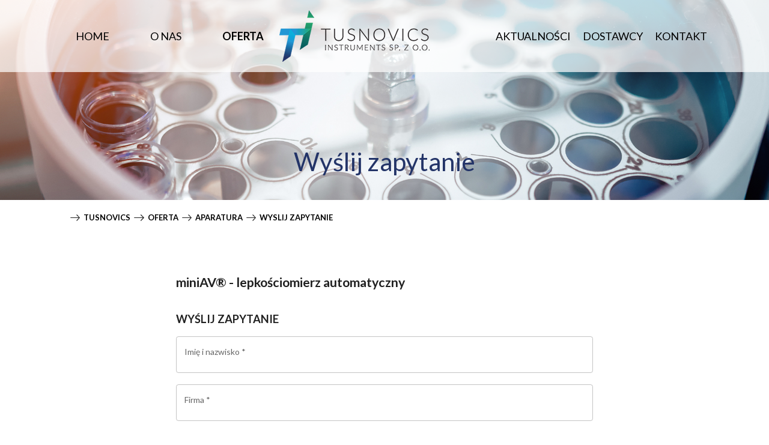

--- FILE ---
content_type: text/html; charset=utf-8
request_url: https://tusnovics.pl/oferta/aparatura/wyslij-zapytanie?item=%3Cstrong%3EminiAV%C2%AE%3C%2Fstrong%3E+-+lepko%C5%9Bciomierz+automatyczny++
body_size: 10241
content:
<!DOCTYPE html><html lang="pl"><head><meta charSet="utf-8" data-next-head=""/><meta name="viewport" content="minimum-scale=1, initial-scale=1, width=device-width" data-next-head=""/><title data-next-head="">Tusnovics - Aparatura &amp;#8211; wyślij zapytanie</title><meta name="description" data-next-head=""/><meta name="keywords" data-next-head=""/><link rel="shortcut icon" href="/static/fav.ico" data-next-head=""/><meta property="fb:app_id" content="" data-next-head=""/><meta property="og:title" content="Aparatura &amp;#8211; wyślij zapytanie" data-next-head=""/><meta property="og:description" content="" data-next-head=""/><meta property="og:url" content="https://tusnovics.pl/oferta/aparatura/wyslij-zapytanie" data-next-head=""/><meta property="og:type" content="website" data-next-head=""/><meta property="og:locale" content="pl_PL" data-next-head=""/><link data-next-font="" rel="preconnect" href="/" crossorigin="anonymous"/><link rel="preload" href="/_next/static/css/d6c30b6cfe2bfce7.css" as="style"/><link rel="stylesheet" href="/_next/static/css/d6c30b6cfe2bfce7.css" data-n-g=""/><noscript data-n-css=""></noscript><script defer="" noModule="" src="/_next/static/chunks/polyfills-42372ed130431b0a.js"></script><script src="/_next/static/chunks/webpack-06c5c96a03e9f041.js" defer=""></script><script src="/_next/static/chunks/framework-d033acb1360c0a4b.js" defer=""></script><script src="/_next/static/chunks/main-47662ac72abc07b7.js" defer=""></script><script src="/_next/static/chunks/pages/_app-05b2cb9e4733a308.js" defer=""></script><script src="/_next/static/chunks/605-82bc702e3076c3de.js" defer=""></script><script src="/_next/static/chunks/365-213a4502719776de.js" defer=""></script><script src="/_next/static/chunks/842-a7fbdbd6d0ae1a3d.js" defer=""></script><script src="/_next/static/chunks/pages/oferta/aparatura/wyslij-zapytanie-8035f69f442f9bae.js" defer=""></script><script src="/_next/static/rtl7Rt1jDMXxaqhDqXX7C/_buildManifest.js" defer=""></script><script src="/_next/static/rtl7Rt1jDMXxaqhDqXX7C/_ssgManifest.js" defer=""></script><style id="jss-server-side">.jss1 {
  align-items: flex-start;
}
.jss2 {
  font-size: 14px;
  margin-top: 8px;
  font-weight: 400;
}</style></head><body><link href="https://fonts.googleapis.com/css2?family=Lato:wght@300;400;600;700&amp;display=swap&amp;subset=latin,latin-ext" rel="stylesheet"/><link rel="stylesheet" href="https://fonts.googleapis.com/icon?family=Material+Icons"/><link rel="preload" as="image" href="/static/logo.png"/><link rel="preload" as="image" href="https://wordpress.tusnovics.pl/wp-content/uploads/2020/08/banner-aparatura.jpg"/><link rel="preload" as="image" href="/static/white-logo.png"/><div id="__next"><style data-emotion="css-global 143fv7c">html{-webkit-font-smoothing:antialiased;-moz-osx-font-smoothing:grayscale;box-sizing:border-box;-webkit-text-size-adjust:100%;}*,*::before,*::after{box-sizing:inherit;}strong,b{font-weight:700;}body{margin:0;color:rgba(0, 0, 0, 0.87);font-family:Lato;font-weight:400;font-size:1.1428571428571428rem;line-height:1.5;background-color:#fff;}@media print{body{background-color:#fff;}}body::backdrop{background-color:#fff;}</style><div style="overflow-x:hidden"><main><div class="header-menu "><div class="tsvc-content-section"><div class="container-fluid"><div class="row"><div class="col-xs-12"><div class="header-menu__content"><div class="header-menu__content-box"><div class="row" style="width:100%"><div class="col-xs-4"><div class="header-menu__items"><div class="header-menu__item "><a href="/"><span class="tsvc-link ">Home</span></a></div><div class="header-menu__item "><a href="/o-nas"><span class="tsvc-link ">O nas</span></a></div><div class="header-menu__item has-submenu"><a href="/oferta"><span class="tsvc-link active">Oferta</span></a><div class="header-menu__submenu"><ul><li class=""><a href="/oferta/aparatura"><span class="tsvc-link ">Aparatura</span></a></li><li class=""><a href="/oferta/serwis"><span class="tsvc-link ">Autoryzowany serwis</span></a></li><li class=""><a href="/oferta/crm"><span class="tsvc-link ">CRM</span></a></li><li class=""><a href="/oferta/badania-bieglosci"><span class="tsvc-link ">Badania biegłości</span></a></li></ul></div></div></div></div><div class="col-xs-4" style="display:flex;align-self:center"><a href="/"><div class="header-menu__logo"><img src="/static/logo.png" alt="tusnovics logo"/></div></a></div><div class="col-xs-4"><div class="header-menu__items"><div class="header-menu__item "><a href="/aktualnosci"><span class="tsvc-link ">Aktualności</span></a></div><div class="header-menu__item "><a href="/dostawcy"><span class="tsvc-link ">Dostawcy</span></a></div><div class="header-menu__item "><a href="/kontakt"><span class="tsvc-link ">Kontakt</span></a></div></div></div></div></div></div></div></div></div><div class="container-fluid"><div class="row"><div class="col-xs-12"><div class="header-menu__content-mobile"><a href="/"><div class="header-menu__logo"><img src="/static/logo.png" alt="tusnovics logo"/></div></a><button class="hamburger hamburger--collapse " type="button"><span class="hamburger-box"><span class="hamburger-inner"></span></span></button></div></div></div></div></div></div><div class="tsvc-banner tsvc-main-banner"><img src="https://wordpress.tusnovics.pl/wp-content/uploads/2020/08/banner-aparatura.jpg" alt="" class="tsvc-main-banner__image"/><div class="tsvc-main-banner__caption"><div class="tsvc-main-banner__caption-center"><h1>Wyślij zapytanie</h1></div></div></div><div style="background-color:transparent"><section class="
        tsvc-content-section 
        
        
        
        
        
        breadcrumbs
      "><div class="container-fluid"><div class="tsvc-breadcrumbs"><div class="row"><div class="col-xs-12"><ul><li><svg stroke="currentColor" fill="currentColor" stroke-width="0" viewBox="0 0 16 16" height="1em" width="1em" xmlns="http://www.w3.org/2000/svg"><path fill-rule="evenodd" d="M1 8a.5.5 0 0 1 .5-.5h11.793l-3.147-3.146a.5.5 0 0 1 .708-.708l4 4a.5.5 0 0 1 0 .708l-4 4a.5.5 0 0 1-.708-.708L13.293 8.5H1.5A.5.5 0 0 1 1 8"></path></svg><a href="/"><span class="tsvc-link ">Tusnovics</span></a></li><li><svg stroke="currentColor" fill="currentColor" stroke-width="0" viewBox="0 0 16 16" height="1em" width="1em" xmlns="http://www.w3.org/2000/svg"><path fill-rule="evenodd" d="M1 8a.5.5 0 0 1 .5-.5h11.793l-3.147-3.146a.5.5 0 0 1 .708-.708l4 4a.5.5 0 0 1 0 .708l-4 4a.5.5 0 0 1-.708-.708L13.293 8.5H1.5A.5.5 0 0 1 1 8"></path></svg><a href="/oferta"><span class="tsvc-link ">oferta</span></a></li><li><svg stroke="currentColor" fill="currentColor" stroke-width="0" viewBox="0 0 16 16" height="1em" width="1em" xmlns="http://www.w3.org/2000/svg"><path fill-rule="evenodd" d="M1 8a.5.5 0 0 1 .5-.5h11.793l-3.147-3.146a.5.5 0 0 1 .708-.708l4 4a.5.5 0 0 1 0 .708l-4 4a.5.5 0 0 1-.708-.708L13.293 8.5H1.5A.5.5 0 0 1 1 8"></path></svg><a href="/oferta/aparatura"><span class="tsvc-link ">aparatura</span></a></li><li><svg stroke="currentColor" fill="currentColor" stroke-width="0" viewBox="0 0 16 16" height="1em" width="1em" xmlns="http://www.w3.org/2000/svg"><path fill-rule="evenodd" d="M1 8a.5.5 0 0 1 .5-.5h11.793l-3.147-3.146a.5.5 0 0 1 .708-.708l4 4a.5.5 0 0 1 0 .708l-4 4a.5.5 0 0 1-.708-.708L13.293 8.5H1.5A.5.5 0 0 1 1 8"></path></svg><a href="/oferta/aparatura/wyslij-zapytanie?item=%3Cstrong%3EminiAV%C2%AE%3C%2Fstrong%3E+-+lepko%C5%9Bciomierz+automatyczny++"><span class="tsvc-link ">wyslij zapytanie</span></a></li></ul></div></div></div></div></section></div><div style="background-color:transparent"><section class="
        tsvc-content-section 
        
        tsvc-content-section--small-padding-top
        
        
        
        
      "><div class="container-fluid"><div class="row"><div class="col-xs-12 col-md-8 col-md-offset-2"><h3><strong>miniAV®</strong> - lepkościomierz automatyczny  </h3><div class="tsvc-form tsvc-content"><div class="row"><div class="col-xs-12"><article><h4>Wyślij zapytanie</h4></article><form class="tsvc-form__form" noValidate="" autoComplete="off" action="#"><div class="tsvc-form__field-box tsvc-form__field-box--text "><style data-emotion="css 1pv2xcc">.css-1pv2xcc{display:-webkit-inline-box;display:-webkit-inline-flex;display:-ms-inline-flexbox;display:inline-flex;-webkit-flex-direction:column;-ms-flex-direction:column;flex-direction:column;position:relative;min-width:0;padding:0;margin:0;border:0;vertical-align:top;}</style><div class="MuiFormControl-root MuiTextField-root tsvc-form__field css-1pv2xcc"><style data-emotion="css aqpfg7">.css-aqpfg7{display:block;transform-origin:top left;white-space:nowrap;overflow:hidden;text-overflow:ellipsis;max-width:100%;position:absolute;left:0;top:0;-webkit-transform:translate(0, 20px) scale(1);-moz-transform:translate(0, 20px) scale(1);-ms-transform:translate(0, 20px) scale(1);transform:translate(0, 20px) scale(1);-webkit-transition:color 200ms cubic-bezier(0.0, 0, 0.2, 1) 0ms,-webkit-transform 200ms cubic-bezier(0.0, 0, 0.2, 1) 0ms,max-width 200ms cubic-bezier(0.0, 0, 0.2, 1) 0ms;transition:color 200ms cubic-bezier(0.0, 0, 0.2, 1) 0ms,transform 200ms cubic-bezier(0.0, 0, 0.2, 1) 0ms,max-width 200ms cubic-bezier(0.0, 0, 0.2, 1) 0ms;z-index:1;pointer-events:none;-webkit-transform:translate(14px, 16px) scale(1);-moz-transform:translate(14px, 16px) scale(1);-ms-transform:translate(14px, 16px) scale(1);transform:translate(14px, 16px) scale(1);max-width:calc(100% - 24px);}</style><style data-emotion="css zwx77u">.css-zwx77u{color:rgba(0, 0, 0, 0.6);font-family:Lato;font-weight:400;font-size:1.1428571428571428rem;line-height:1.4375em;padding:0;position:relative;display:block;transform-origin:top left;white-space:nowrap;overflow:hidden;text-overflow:ellipsis;max-width:100%;position:absolute;left:0;top:0;-webkit-transform:translate(0, 20px) scale(1);-moz-transform:translate(0, 20px) scale(1);-ms-transform:translate(0, 20px) scale(1);transform:translate(0, 20px) scale(1);-webkit-transition:color 200ms cubic-bezier(0.0, 0, 0.2, 1) 0ms,-webkit-transform 200ms cubic-bezier(0.0, 0, 0.2, 1) 0ms,max-width 200ms cubic-bezier(0.0, 0, 0.2, 1) 0ms;transition:color 200ms cubic-bezier(0.0, 0, 0.2, 1) 0ms,transform 200ms cubic-bezier(0.0, 0, 0.2, 1) 0ms,max-width 200ms cubic-bezier(0.0, 0, 0.2, 1) 0ms;z-index:1;pointer-events:none;-webkit-transform:translate(14px, 16px) scale(1);-moz-transform:translate(14px, 16px) scale(1);-ms-transform:translate(14px, 16px) scale(1);transform:translate(14px, 16px) scale(1);max-width:calc(100% - 24px);}.css-zwx77u.Mui-focused{color:#4eb6ad;}.css-zwx77u.Mui-disabled{color:rgba(0, 0, 0, 0.38);}.css-zwx77u.Mui-error{color:#ff1744;}</style><label class="MuiFormLabel-root MuiInputLabel-root MuiInputLabel-formControl MuiInputLabel-animated MuiInputLabel-sizeMedium MuiInputLabel-outlined MuiFormLabel-colorPrimary Mui-required MuiInputLabel-root MuiInputLabel-formControl MuiInputLabel-animated MuiInputLabel-sizeMedium MuiInputLabel-outlined css-zwx77u" data-shrink="false" for="_R_hd95b6_" id="_R_hd95b6_-label">Imię i nazwisko<style data-emotion="css 13cc6o9">.css-13cc6o9.Mui-error{color:#ff1744;}</style><span aria-hidden="true" class="MuiFormLabel-asterisk MuiInputLabel-asterisk css-13cc6o9"> <!-- -->*</span></label><style data-emotion="css-global 1prfaxn">@-webkit-keyframes mui-auto-fill{from{display:block;}}@keyframes mui-auto-fill{from{display:block;}}@-webkit-keyframes mui-auto-fill-cancel{from{display:block;}}@keyframes mui-auto-fill-cancel{from{display:block;}}</style><style data-emotion="css quoq6p">.css-quoq6p{font-family:Lato;font-weight:400;font-size:1.1428571428571428rem;line-height:1.4375em;color:rgba(0, 0, 0, 0.87);box-sizing:border-box;position:relative;cursor:text;display:-webkit-inline-box;display:-webkit-inline-flex;display:-ms-inline-flexbox;display:inline-flex;-webkit-align-items:center;-webkit-box-align:center;-ms-flex-align:center;align-items:center;position:relative;border-radius:4px;}.css-quoq6p.Mui-disabled{color:rgba(0, 0, 0, 0.38);cursor:default;}.css-quoq6p:hover .MuiOutlinedInput-notchedOutline{border-color:rgba(0, 0, 0, 0.87);}@media (hover: none){.css-quoq6p:hover .MuiOutlinedInput-notchedOutline{border-color:rgba(0, 0, 0, 0.23);}}.css-quoq6p.Mui-focused .MuiOutlinedInput-notchedOutline{border-width:2px;}.css-quoq6p.Mui-focused .MuiOutlinedInput-notchedOutline{border-color:#4eb6ad;}.css-quoq6p.Mui-error .MuiOutlinedInput-notchedOutline{border-color:#ff1744;}.css-quoq6p.Mui-disabled .MuiOutlinedInput-notchedOutline{border-color:rgba(0, 0, 0, 0.26);}</style><div class="MuiInputBase-root MuiOutlinedInput-root MuiInputBase-colorPrimary MuiInputBase-formControl css-quoq6p"><style data-emotion="css 1pk1fka">.css-1pk1fka{font:inherit;letter-spacing:inherit;color:currentColor;padding:4px 0 5px;border:0;box-sizing:content-box;background:none;height:1.4375em;margin:0;-webkit-tap-highlight-color:transparent;display:block;min-width:0;width:100%;-webkit-animation-name:mui-auto-fill-cancel;animation-name:mui-auto-fill-cancel;-webkit-animation-duration:10ms;animation-duration:10ms;padding:16.5px 14px;}.css-1pk1fka::-webkit-input-placeholder{color:currentColor;opacity:0.42;-webkit-transition:opacity 200ms cubic-bezier(0.4, 0, 0.2, 1) 0ms;transition:opacity 200ms cubic-bezier(0.4, 0, 0.2, 1) 0ms;}.css-1pk1fka::-moz-placeholder{color:currentColor;opacity:0.42;-webkit-transition:opacity 200ms cubic-bezier(0.4, 0, 0.2, 1) 0ms;transition:opacity 200ms cubic-bezier(0.4, 0, 0.2, 1) 0ms;}.css-1pk1fka::-ms-input-placeholder{color:currentColor;opacity:0.42;-webkit-transition:opacity 200ms cubic-bezier(0.4, 0, 0.2, 1) 0ms;transition:opacity 200ms cubic-bezier(0.4, 0, 0.2, 1) 0ms;}.css-1pk1fka:focus{outline:0;}.css-1pk1fka:invalid{box-shadow:none;}.css-1pk1fka::-webkit-search-decoration{-webkit-appearance:none;}label[data-shrink=false]+.MuiInputBase-formControl .css-1pk1fka::-webkit-input-placeholder{opacity:0!important;}label[data-shrink=false]+.MuiInputBase-formControl .css-1pk1fka::-moz-placeholder{opacity:0!important;}label[data-shrink=false]+.MuiInputBase-formControl .css-1pk1fka::-ms-input-placeholder{opacity:0!important;}label[data-shrink=false]+.MuiInputBase-formControl .css-1pk1fka:focus::-webkit-input-placeholder{opacity:0.42;}label[data-shrink=false]+.MuiInputBase-formControl .css-1pk1fka:focus::-moz-placeholder{opacity:0.42;}label[data-shrink=false]+.MuiInputBase-formControl .css-1pk1fka:focus::-ms-input-placeholder{opacity:0.42;}.css-1pk1fka.Mui-disabled{opacity:1;-webkit-text-fill-color:rgba(0, 0, 0, 0.38);}.css-1pk1fka:-webkit-autofill{-webkit-animation-duration:5000s;animation-duration:5000s;-webkit-animation-name:mui-auto-fill;animation-name:mui-auto-fill;}.css-1pk1fka:-webkit-autofill{border-radius:inherit;}</style><input aria-invalid="" id="_R_hd95b6_" required="" type="text" class="MuiInputBase-input MuiOutlinedInput-input css-1pk1fka" name="name" value=""/><style data-emotion="css h2v8xi">.css-h2v8xi{border-color:rgba(0, 0, 0, 0.23);}</style><style data-emotion="css 5v2ak0">.css-5v2ak0{text-align:left;position:absolute;bottom:0;right:0;top:-5px;left:0;margin:0;padding:0 8px;pointer-events:none;border-radius:inherit;border-style:solid;border-width:1px;overflow:hidden;min-width:0%;border-color:rgba(0, 0, 0, 0.23);}</style><fieldset aria-hidden="true" class="MuiOutlinedInput-notchedOutline css-5v2ak0"><style data-emotion="css 81qg8w">.css-81qg8w{float:unset;width:auto;overflow:hidden;display:block;padding:0;height:11px;font-size:0.75em;visibility:hidden;max-width:0.01px;-webkit-transition:max-width 50ms cubic-bezier(0.0, 0, 0.2, 1) 0ms;transition:max-width 50ms cubic-bezier(0.0, 0, 0.2, 1) 0ms;white-space:nowrap;}.css-81qg8w>span{padding-left:5px;padding-right:5px;display:inline-block;opacity:0;visibility:visible;}</style><legend class="css-81qg8w"><span>Imię i nazwisko<!-- --> <!-- -->*</span></legend></fieldset></div></div></div><div class="tsvc-form__field-box tsvc-form__field-box--text "><style data-emotion="css 1pv2xcc">.css-1pv2xcc{display:-webkit-inline-box;display:-webkit-inline-flex;display:-ms-inline-flexbox;display:inline-flex;-webkit-flex-direction:column;-ms-flex-direction:column;flex-direction:column;position:relative;min-width:0;padding:0;margin:0;border:0;vertical-align:top;}</style><div class="MuiFormControl-root MuiTextField-root tsvc-form__field css-1pv2xcc"><style data-emotion="css aqpfg7">.css-aqpfg7{display:block;transform-origin:top left;white-space:nowrap;overflow:hidden;text-overflow:ellipsis;max-width:100%;position:absolute;left:0;top:0;-webkit-transform:translate(0, 20px) scale(1);-moz-transform:translate(0, 20px) scale(1);-ms-transform:translate(0, 20px) scale(1);transform:translate(0, 20px) scale(1);-webkit-transition:color 200ms cubic-bezier(0.0, 0, 0.2, 1) 0ms,-webkit-transform 200ms cubic-bezier(0.0, 0, 0.2, 1) 0ms,max-width 200ms cubic-bezier(0.0, 0, 0.2, 1) 0ms;transition:color 200ms cubic-bezier(0.0, 0, 0.2, 1) 0ms,transform 200ms cubic-bezier(0.0, 0, 0.2, 1) 0ms,max-width 200ms cubic-bezier(0.0, 0, 0.2, 1) 0ms;z-index:1;pointer-events:none;-webkit-transform:translate(14px, 16px) scale(1);-moz-transform:translate(14px, 16px) scale(1);-ms-transform:translate(14px, 16px) scale(1);transform:translate(14px, 16px) scale(1);max-width:calc(100% - 24px);}</style><style data-emotion="css zwx77u">.css-zwx77u{color:rgba(0, 0, 0, 0.6);font-family:Lato;font-weight:400;font-size:1.1428571428571428rem;line-height:1.4375em;padding:0;position:relative;display:block;transform-origin:top left;white-space:nowrap;overflow:hidden;text-overflow:ellipsis;max-width:100%;position:absolute;left:0;top:0;-webkit-transform:translate(0, 20px) scale(1);-moz-transform:translate(0, 20px) scale(1);-ms-transform:translate(0, 20px) scale(1);transform:translate(0, 20px) scale(1);-webkit-transition:color 200ms cubic-bezier(0.0, 0, 0.2, 1) 0ms,-webkit-transform 200ms cubic-bezier(0.0, 0, 0.2, 1) 0ms,max-width 200ms cubic-bezier(0.0, 0, 0.2, 1) 0ms;transition:color 200ms cubic-bezier(0.0, 0, 0.2, 1) 0ms,transform 200ms cubic-bezier(0.0, 0, 0.2, 1) 0ms,max-width 200ms cubic-bezier(0.0, 0, 0.2, 1) 0ms;z-index:1;pointer-events:none;-webkit-transform:translate(14px, 16px) scale(1);-moz-transform:translate(14px, 16px) scale(1);-ms-transform:translate(14px, 16px) scale(1);transform:translate(14px, 16px) scale(1);max-width:calc(100% - 24px);}.css-zwx77u.Mui-focused{color:#4eb6ad;}.css-zwx77u.Mui-disabled{color:rgba(0, 0, 0, 0.38);}.css-zwx77u.Mui-error{color:#ff1744;}</style><label class="MuiFormLabel-root MuiInputLabel-root MuiInputLabel-formControl MuiInputLabel-animated MuiInputLabel-sizeMedium MuiInputLabel-outlined MuiFormLabel-colorPrimary Mui-required MuiInputLabel-root MuiInputLabel-formControl MuiInputLabel-animated MuiInputLabel-sizeMedium MuiInputLabel-outlined css-zwx77u" data-shrink="false" for="_R_id95b6_" id="_R_id95b6_-label">Firma<style data-emotion="css 13cc6o9">.css-13cc6o9.Mui-error{color:#ff1744;}</style><span aria-hidden="true" class="MuiFormLabel-asterisk MuiInputLabel-asterisk css-13cc6o9"> <!-- -->*</span></label><style data-emotion="css-global 1prfaxn">@-webkit-keyframes mui-auto-fill{from{display:block;}}@keyframes mui-auto-fill{from{display:block;}}@-webkit-keyframes mui-auto-fill-cancel{from{display:block;}}@keyframes mui-auto-fill-cancel{from{display:block;}}</style><style data-emotion="css quoq6p">.css-quoq6p{font-family:Lato;font-weight:400;font-size:1.1428571428571428rem;line-height:1.4375em;color:rgba(0, 0, 0, 0.87);box-sizing:border-box;position:relative;cursor:text;display:-webkit-inline-box;display:-webkit-inline-flex;display:-ms-inline-flexbox;display:inline-flex;-webkit-align-items:center;-webkit-box-align:center;-ms-flex-align:center;align-items:center;position:relative;border-radius:4px;}.css-quoq6p.Mui-disabled{color:rgba(0, 0, 0, 0.38);cursor:default;}.css-quoq6p:hover .MuiOutlinedInput-notchedOutline{border-color:rgba(0, 0, 0, 0.87);}@media (hover: none){.css-quoq6p:hover .MuiOutlinedInput-notchedOutline{border-color:rgba(0, 0, 0, 0.23);}}.css-quoq6p.Mui-focused .MuiOutlinedInput-notchedOutline{border-width:2px;}.css-quoq6p.Mui-focused .MuiOutlinedInput-notchedOutline{border-color:#4eb6ad;}.css-quoq6p.Mui-error .MuiOutlinedInput-notchedOutline{border-color:#ff1744;}.css-quoq6p.Mui-disabled .MuiOutlinedInput-notchedOutline{border-color:rgba(0, 0, 0, 0.26);}</style><div class="MuiInputBase-root MuiOutlinedInput-root MuiInputBase-colorPrimary MuiInputBase-formControl css-quoq6p"><style data-emotion="css 1pk1fka">.css-1pk1fka{font:inherit;letter-spacing:inherit;color:currentColor;padding:4px 0 5px;border:0;box-sizing:content-box;background:none;height:1.4375em;margin:0;-webkit-tap-highlight-color:transparent;display:block;min-width:0;width:100%;-webkit-animation-name:mui-auto-fill-cancel;animation-name:mui-auto-fill-cancel;-webkit-animation-duration:10ms;animation-duration:10ms;padding:16.5px 14px;}.css-1pk1fka::-webkit-input-placeholder{color:currentColor;opacity:0.42;-webkit-transition:opacity 200ms cubic-bezier(0.4, 0, 0.2, 1) 0ms;transition:opacity 200ms cubic-bezier(0.4, 0, 0.2, 1) 0ms;}.css-1pk1fka::-moz-placeholder{color:currentColor;opacity:0.42;-webkit-transition:opacity 200ms cubic-bezier(0.4, 0, 0.2, 1) 0ms;transition:opacity 200ms cubic-bezier(0.4, 0, 0.2, 1) 0ms;}.css-1pk1fka::-ms-input-placeholder{color:currentColor;opacity:0.42;-webkit-transition:opacity 200ms cubic-bezier(0.4, 0, 0.2, 1) 0ms;transition:opacity 200ms cubic-bezier(0.4, 0, 0.2, 1) 0ms;}.css-1pk1fka:focus{outline:0;}.css-1pk1fka:invalid{box-shadow:none;}.css-1pk1fka::-webkit-search-decoration{-webkit-appearance:none;}label[data-shrink=false]+.MuiInputBase-formControl .css-1pk1fka::-webkit-input-placeholder{opacity:0!important;}label[data-shrink=false]+.MuiInputBase-formControl .css-1pk1fka::-moz-placeholder{opacity:0!important;}label[data-shrink=false]+.MuiInputBase-formControl .css-1pk1fka::-ms-input-placeholder{opacity:0!important;}label[data-shrink=false]+.MuiInputBase-formControl .css-1pk1fka:focus::-webkit-input-placeholder{opacity:0.42;}label[data-shrink=false]+.MuiInputBase-formControl .css-1pk1fka:focus::-moz-placeholder{opacity:0.42;}label[data-shrink=false]+.MuiInputBase-formControl .css-1pk1fka:focus::-ms-input-placeholder{opacity:0.42;}.css-1pk1fka.Mui-disabled{opacity:1;-webkit-text-fill-color:rgba(0, 0, 0, 0.38);}.css-1pk1fka:-webkit-autofill{-webkit-animation-duration:5000s;animation-duration:5000s;-webkit-animation-name:mui-auto-fill;animation-name:mui-auto-fill;}.css-1pk1fka:-webkit-autofill{border-radius:inherit;}</style><input aria-invalid="" id="_R_id95b6_" required="" type="text" class="MuiInputBase-input MuiOutlinedInput-input css-1pk1fka" name="company" value=""/><style data-emotion="css h2v8xi">.css-h2v8xi{border-color:rgba(0, 0, 0, 0.23);}</style><style data-emotion="css 5v2ak0">.css-5v2ak0{text-align:left;position:absolute;bottom:0;right:0;top:-5px;left:0;margin:0;padding:0 8px;pointer-events:none;border-radius:inherit;border-style:solid;border-width:1px;overflow:hidden;min-width:0%;border-color:rgba(0, 0, 0, 0.23);}</style><fieldset aria-hidden="true" class="MuiOutlinedInput-notchedOutline css-5v2ak0"><style data-emotion="css 81qg8w">.css-81qg8w{float:unset;width:auto;overflow:hidden;display:block;padding:0;height:11px;font-size:0.75em;visibility:hidden;max-width:0.01px;-webkit-transition:max-width 50ms cubic-bezier(0.0, 0, 0.2, 1) 0ms;transition:max-width 50ms cubic-bezier(0.0, 0, 0.2, 1) 0ms;white-space:nowrap;}.css-81qg8w>span{padding-left:5px;padding-right:5px;display:inline-block;opacity:0;visibility:visible;}</style><legend class="css-81qg8w"><span>Firma<!-- --> <!-- -->*</span></legend></fieldset></div></div></div><div class="tsvc-form__field-box tsvc-form__field-box--text tsvc-form__field-box--email"><style data-emotion="css 1pv2xcc">.css-1pv2xcc{display:-webkit-inline-box;display:-webkit-inline-flex;display:-ms-inline-flexbox;display:inline-flex;-webkit-flex-direction:column;-ms-flex-direction:column;flex-direction:column;position:relative;min-width:0;padding:0;margin:0;border:0;vertical-align:top;}</style><div class="MuiFormControl-root MuiTextField-root tsvc-form__field css-1pv2xcc"><style data-emotion="css aqpfg7">.css-aqpfg7{display:block;transform-origin:top left;white-space:nowrap;overflow:hidden;text-overflow:ellipsis;max-width:100%;position:absolute;left:0;top:0;-webkit-transform:translate(0, 20px) scale(1);-moz-transform:translate(0, 20px) scale(1);-ms-transform:translate(0, 20px) scale(1);transform:translate(0, 20px) scale(1);-webkit-transition:color 200ms cubic-bezier(0.0, 0, 0.2, 1) 0ms,-webkit-transform 200ms cubic-bezier(0.0, 0, 0.2, 1) 0ms,max-width 200ms cubic-bezier(0.0, 0, 0.2, 1) 0ms;transition:color 200ms cubic-bezier(0.0, 0, 0.2, 1) 0ms,transform 200ms cubic-bezier(0.0, 0, 0.2, 1) 0ms,max-width 200ms cubic-bezier(0.0, 0, 0.2, 1) 0ms;z-index:1;pointer-events:none;-webkit-transform:translate(14px, 16px) scale(1);-moz-transform:translate(14px, 16px) scale(1);-ms-transform:translate(14px, 16px) scale(1);transform:translate(14px, 16px) scale(1);max-width:calc(100% - 24px);}</style><style data-emotion="css zwx77u">.css-zwx77u{color:rgba(0, 0, 0, 0.6);font-family:Lato;font-weight:400;font-size:1.1428571428571428rem;line-height:1.4375em;padding:0;position:relative;display:block;transform-origin:top left;white-space:nowrap;overflow:hidden;text-overflow:ellipsis;max-width:100%;position:absolute;left:0;top:0;-webkit-transform:translate(0, 20px) scale(1);-moz-transform:translate(0, 20px) scale(1);-ms-transform:translate(0, 20px) scale(1);transform:translate(0, 20px) scale(1);-webkit-transition:color 200ms cubic-bezier(0.0, 0, 0.2, 1) 0ms,-webkit-transform 200ms cubic-bezier(0.0, 0, 0.2, 1) 0ms,max-width 200ms cubic-bezier(0.0, 0, 0.2, 1) 0ms;transition:color 200ms cubic-bezier(0.0, 0, 0.2, 1) 0ms,transform 200ms cubic-bezier(0.0, 0, 0.2, 1) 0ms,max-width 200ms cubic-bezier(0.0, 0, 0.2, 1) 0ms;z-index:1;pointer-events:none;-webkit-transform:translate(14px, 16px) scale(1);-moz-transform:translate(14px, 16px) scale(1);-ms-transform:translate(14px, 16px) scale(1);transform:translate(14px, 16px) scale(1);max-width:calc(100% - 24px);}.css-zwx77u.Mui-focused{color:#4eb6ad;}.css-zwx77u.Mui-disabled{color:rgba(0, 0, 0, 0.38);}.css-zwx77u.Mui-error{color:#ff1744;}</style><label class="MuiFormLabel-root MuiInputLabel-root MuiInputLabel-formControl MuiInputLabel-animated MuiInputLabel-sizeMedium MuiInputLabel-outlined MuiFormLabel-colorPrimary Mui-required MuiInputLabel-root MuiInputLabel-formControl MuiInputLabel-animated MuiInputLabel-sizeMedium MuiInputLabel-outlined css-zwx77u" data-shrink="false" for="_R_jd95b6_" id="_R_jd95b6_-label">Twój email<style data-emotion="css 13cc6o9">.css-13cc6o9.Mui-error{color:#ff1744;}</style><span aria-hidden="true" class="MuiFormLabel-asterisk MuiInputLabel-asterisk css-13cc6o9"> <!-- -->*</span></label><style data-emotion="css-global 1prfaxn">@-webkit-keyframes mui-auto-fill{from{display:block;}}@keyframes mui-auto-fill{from{display:block;}}@-webkit-keyframes mui-auto-fill-cancel{from{display:block;}}@keyframes mui-auto-fill-cancel{from{display:block;}}</style><style data-emotion="css quoq6p">.css-quoq6p{font-family:Lato;font-weight:400;font-size:1.1428571428571428rem;line-height:1.4375em;color:rgba(0, 0, 0, 0.87);box-sizing:border-box;position:relative;cursor:text;display:-webkit-inline-box;display:-webkit-inline-flex;display:-ms-inline-flexbox;display:inline-flex;-webkit-align-items:center;-webkit-box-align:center;-ms-flex-align:center;align-items:center;position:relative;border-radius:4px;}.css-quoq6p.Mui-disabled{color:rgba(0, 0, 0, 0.38);cursor:default;}.css-quoq6p:hover .MuiOutlinedInput-notchedOutline{border-color:rgba(0, 0, 0, 0.87);}@media (hover: none){.css-quoq6p:hover .MuiOutlinedInput-notchedOutline{border-color:rgba(0, 0, 0, 0.23);}}.css-quoq6p.Mui-focused .MuiOutlinedInput-notchedOutline{border-width:2px;}.css-quoq6p.Mui-focused .MuiOutlinedInput-notchedOutline{border-color:#4eb6ad;}.css-quoq6p.Mui-error .MuiOutlinedInput-notchedOutline{border-color:#ff1744;}.css-quoq6p.Mui-disabled .MuiOutlinedInput-notchedOutline{border-color:rgba(0, 0, 0, 0.26);}</style><div class="MuiInputBase-root MuiOutlinedInput-root MuiInputBase-colorPrimary MuiInputBase-formControl css-quoq6p"><style data-emotion="css 1pk1fka">.css-1pk1fka{font:inherit;letter-spacing:inherit;color:currentColor;padding:4px 0 5px;border:0;box-sizing:content-box;background:none;height:1.4375em;margin:0;-webkit-tap-highlight-color:transparent;display:block;min-width:0;width:100%;-webkit-animation-name:mui-auto-fill-cancel;animation-name:mui-auto-fill-cancel;-webkit-animation-duration:10ms;animation-duration:10ms;padding:16.5px 14px;}.css-1pk1fka::-webkit-input-placeholder{color:currentColor;opacity:0.42;-webkit-transition:opacity 200ms cubic-bezier(0.4, 0, 0.2, 1) 0ms;transition:opacity 200ms cubic-bezier(0.4, 0, 0.2, 1) 0ms;}.css-1pk1fka::-moz-placeholder{color:currentColor;opacity:0.42;-webkit-transition:opacity 200ms cubic-bezier(0.4, 0, 0.2, 1) 0ms;transition:opacity 200ms cubic-bezier(0.4, 0, 0.2, 1) 0ms;}.css-1pk1fka::-ms-input-placeholder{color:currentColor;opacity:0.42;-webkit-transition:opacity 200ms cubic-bezier(0.4, 0, 0.2, 1) 0ms;transition:opacity 200ms cubic-bezier(0.4, 0, 0.2, 1) 0ms;}.css-1pk1fka:focus{outline:0;}.css-1pk1fka:invalid{box-shadow:none;}.css-1pk1fka::-webkit-search-decoration{-webkit-appearance:none;}label[data-shrink=false]+.MuiInputBase-formControl .css-1pk1fka::-webkit-input-placeholder{opacity:0!important;}label[data-shrink=false]+.MuiInputBase-formControl .css-1pk1fka::-moz-placeholder{opacity:0!important;}label[data-shrink=false]+.MuiInputBase-formControl .css-1pk1fka::-ms-input-placeholder{opacity:0!important;}label[data-shrink=false]+.MuiInputBase-formControl .css-1pk1fka:focus::-webkit-input-placeholder{opacity:0.42;}label[data-shrink=false]+.MuiInputBase-formControl .css-1pk1fka:focus::-moz-placeholder{opacity:0.42;}label[data-shrink=false]+.MuiInputBase-formControl .css-1pk1fka:focus::-ms-input-placeholder{opacity:0.42;}.css-1pk1fka.Mui-disabled{opacity:1;-webkit-text-fill-color:rgba(0, 0, 0, 0.38);}.css-1pk1fka:-webkit-autofill{-webkit-animation-duration:5000s;animation-duration:5000s;-webkit-animation-name:mui-auto-fill;animation-name:mui-auto-fill;}.css-1pk1fka:-webkit-autofill{border-radius:inherit;}</style><input aria-invalid="" id="_R_jd95b6_" required="" type="text" class="MuiInputBase-input MuiOutlinedInput-input css-1pk1fka" name="email" value=""/><style data-emotion="css h2v8xi">.css-h2v8xi{border-color:rgba(0, 0, 0, 0.23);}</style><style data-emotion="css 5v2ak0">.css-5v2ak0{text-align:left;position:absolute;bottom:0;right:0;top:-5px;left:0;margin:0;padding:0 8px;pointer-events:none;border-radius:inherit;border-style:solid;border-width:1px;overflow:hidden;min-width:0%;border-color:rgba(0, 0, 0, 0.23);}</style><fieldset aria-hidden="true" class="MuiOutlinedInput-notchedOutline css-5v2ak0"><style data-emotion="css 81qg8w">.css-81qg8w{float:unset;width:auto;overflow:hidden;display:block;padding:0;height:11px;font-size:0.75em;visibility:hidden;max-width:0.01px;-webkit-transition:max-width 50ms cubic-bezier(0.0, 0, 0.2, 1) 0ms;transition:max-width 50ms cubic-bezier(0.0, 0, 0.2, 1) 0ms;white-space:nowrap;}.css-81qg8w>span{padding-left:5px;padding-right:5px;display:inline-block;opacity:0;visibility:visible;}</style><legend class="css-81qg8w"><span>Twój email<!-- --> <!-- -->*</span></legend></fieldset></div></div></div><div class="tsvc-form__field-box tsvc-form__field-box--text tsvc-form__field-box--phone"><style data-emotion="css 1pv2xcc">.css-1pv2xcc{display:-webkit-inline-box;display:-webkit-inline-flex;display:-ms-inline-flexbox;display:inline-flex;-webkit-flex-direction:column;-ms-flex-direction:column;flex-direction:column;position:relative;min-width:0;padding:0;margin:0;border:0;vertical-align:top;}</style><div class="MuiFormControl-root MuiTextField-root tsvc-form__field css-1pv2xcc"><style data-emotion="css aqpfg7">.css-aqpfg7{display:block;transform-origin:top left;white-space:nowrap;overflow:hidden;text-overflow:ellipsis;max-width:100%;position:absolute;left:0;top:0;-webkit-transform:translate(0, 20px) scale(1);-moz-transform:translate(0, 20px) scale(1);-ms-transform:translate(0, 20px) scale(1);transform:translate(0, 20px) scale(1);-webkit-transition:color 200ms cubic-bezier(0.0, 0, 0.2, 1) 0ms,-webkit-transform 200ms cubic-bezier(0.0, 0, 0.2, 1) 0ms,max-width 200ms cubic-bezier(0.0, 0, 0.2, 1) 0ms;transition:color 200ms cubic-bezier(0.0, 0, 0.2, 1) 0ms,transform 200ms cubic-bezier(0.0, 0, 0.2, 1) 0ms,max-width 200ms cubic-bezier(0.0, 0, 0.2, 1) 0ms;z-index:1;pointer-events:none;-webkit-transform:translate(14px, 16px) scale(1);-moz-transform:translate(14px, 16px) scale(1);-ms-transform:translate(14px, 16px) scale(1);transform:translate(14px, 16px) scale(1);max-width:calc(100% - 24px);}</style><style data-emotion="css zwx77u">.css-zwx77u{color:rgba(0, 0, 0, 0.6);font-family:Lato;font-weight:400;font-size:1.1428571428571428rem;line-height:1.4375em;padding:0;position:relative;display:block;transform-origin:top left;white-space:nowrap;overflow:hidden;text-overflow:ellipsis;max-width:100%;position:absolute;left:0;top:0;-webkit-transform:translate(0, 20px) scale(1);-moz-transform:translate(0, 20px) scale(1);-ms-transform:translate(0, 20px) scale(1);transform:translate(0, 20px) scale(1);-webkit-transition:color 200ms cubic-bezier(0.0, 0, 0.2, 1) 0ms,-webkit-transform 200ms cubic-bezier(0.0, 0, 0.2, 1) 0ms,max-width 200ms cubic-bezier(0.0, 0, 0.2, 1) 0ms;transition:color 200ms cubic-bezier(0.0, 0, 0.2, 1) 0ms,transform 200ms cubic-bezier(0.0, 0, 0.2, 1) 0ms,max-width 200ms cubic-bezier(0.0, 0, 0.2, 1) 0ms;z-index:1;pointer-events:none;-webkit-transform:translate(14px, 16px) scale(1);-moz-transform:translate(14px, 16px) scale(1);-ms-transform:translate(14px, 16px) scale(1);transform:translate(14px, 16px) scale(1);max-width:calc(100% - 24px);}.css-zwx77u.Mui-focused{color:#4eb6ad;}.css-zwx77u.Mui-disabled{color:rgba(0, 0, 0, 0.38);}.css-zwx77u.Mui-error{color:#ff1744;}</style><label class="MuiFormLabel-root MuiInputLabel-root MuiInputLabel-formControl MuiInputLabel-animated MuiInputLabel-sizeMedium MuiInputLabel-outlined MuiFormLabel-colorPrimary Mui-required MuiInputLabel-root MuiInputLabel-formControl MuiInputLabel-animated MuiInputLabel-sizeMedium MuiInputLabel-outlined css-zwx77u" data-shrink="false" for="_R_kd95b6_" id="_R_kd95b6_-label">Telefon<style data-emotion="css 13cc6o9">.css-13cc6o9.Mui-error{color:#ff1744;}</style><span aria-hidden="true" class="MuiFormLabel-asterisk MuiInputLabel-asterisk css-13cc6o9"> <!-- -->*</span></label><style data-emotion="css-global 1prfaxn">@-webkit-keyframes mui-auto-fill{from{display:block;}}@keyframes mui-auto-fill{from{display:block;}}@-webkit-keyframes mui-auto-fill-cancel{from{display:block;}}@keyframes mui-auto-fill-cancel{from{display:block;}}</style><style data-emotion="css quoq6p">.css-quoq6p{font-family:Lato;font-weight:400;font-size:1.1428571428571428rem;line-height:1.4375em;color:rgba(0, 0, 0, 0.87);box-sizing:border-box;position:relative;cursor:text;display:-webkit-inline-box;display:-webkit-inline-flex;display:-ms-inline-flexbox;display:inline-flex;-webkit-align-items:center;-webkit-box-align:center;-ms-flex-align:center;align-items:center;position:relative;border-radius:4px;}.css-quoq6p.Mui-disabled{color:rgba(0, 0, 0, 0.38);cursor:default;}.css-quoq6p:hover .MuiOutlinedInput-notchedOutline{border-color:rgba(0, 0, 0, 0.87);}@media (hover: none){.css-quoq6p:hover .MuiOutlinedInput-notchedOutline{border-color:rgba(0, 0, 0, 0.23);}}.css-quoq6p.Mui-focused .MuiOutlinedInput-notchedOutline{border-width:2px;}.css-quoq6p.Mui-focused .MuiOutlinedInput-notchedOutline{border-color:#4eb6ad;}.css-quoq6p.Mui-error .MuiOutlinedInput-notchedOutline{border-color:#ff1744;}.css-quoq6p.Mui-disabled .MuiOutlinedInput-notchedOutline{border-color:rgba(0, 0, 0, 0.26);}</style><div class="MuiInputBase-root MuiOutlinedInput-root MuiInputBase-colorPrimary MuiInputBase-formControl css-quoq6p"><style data-emotion="css 1pk1fka">.css-1pk1fka{font:inherit;letter-spacing:inherit;color:currentColor;padding:4px 0 5px;border:0;box-sizing:content-box;background:none;height:1.4375em;margin:0;-webkit-tap-highlight-color:transparent;display:block;min-width:0;width:100%;-webkit-animation-name:mui-auto-fill-cancel;animation-name:mui-auto-fill-cancel;-webkit-animation-duration:10ms;animation-duration:10ms;padding:16.5px 14px;}.css-1pk1fka::-webkit-input-placeholder{color:currentColor;opacity:0.42;-webkit-transition:opacity 200ms cubic-bezier(0.4, 0, 0.2, 1) 0ms;transition:opacity 200ms cubic-bezier(0.4, 0, 0.2, 1) 0ms;}.css-1pk1fka::-moz-placeholder{color:currentColor;opacity:0.42;-webkit-transition:opacity 200ms cubic-bezier(0.4, 0, 0.2, 1) 0ms;transition:opacity 200ms cubic-bezier(0.4, 0, 0.2, 1) 0ms;}.css-1pk1fka::-ms-input-placeholder{color:currentColor;opacity:0.42;-webkit-transition:opacity 200ms cubic-bezier(0.4, 0, 0.2, 1) 0ms;transition:opacity 200ms cubic-bezier(0.4, 0, 0.2, 1) 0ms;}.css-1pk1fka:focus{outline:0;}.css-1pk1fka:invalid{box-shadow:none;}.css-1pk1fka::-webkit-search-decoration{-webkit-appearance:none;}label[data-shrink=false]+.MuiInputBase-formControl .css-1pk1fka::-webkit-input-placeholder{opacity:0!important;}label[data-shrink=false]+.MuiInputBase-formControl .css-1pk1fka::-moz-placeholder{opacity:0!important;}label[data-shrink=false]+.MuiInputBase-formControl .css-1pk1fka::-ms-input-placeholder{opacity:0!important;}label[data-shrink=false]+.MuiInputBase-formControl .css-1pk1fka:focus::-webkit-input-placeholder{opacity:0.42;}label[data-shrink=false]+.MuiInputBase-formControl .css-1pk1fka:focus::-moz-placeholder{opacity:0.42;}label[data-shrink=false]+.MuiInputBase-formControl .css-1pk1fka:focus::-ms-input-placeholder{opacity:0.42;}.css-1pk1fka.Mui-disabled{opacity:1;-webkit-text-fill-color:rgba(0, 0, 0, 0.38);}.css-1pk1fka:-webkit-autofill{-webkit-animation-duration:5000s;animation-duration:5000s;-webkit-animation-name:mui-auto-fill;animation-name:mui-auto-fill;}.css-1pk1fka:-webkit-autofill{border-radius:inherit;}</style><input aria-invalid="" id="_R_kd95b6_" required="" type="text" class="MuiInputBase-input MuiOutlinedInput-input css-1pk1fka" name="phone" value=""/><style data-emotion="css h2v8xi">.css-h2v8xi{border-color:rgba(0, 0, 0, 0.23);}</style><style data-emotion="css 5v2ak0">.css-5v2ak0{text-align:left;position:absolute;bottom:0;right:0;top:-5px;left:0;margin:0;padding:0 8px;pointer-events:none;border-radius:inherit;border-style:solid;border-width:1px;overflow:hidden;min-width:0%;border-color:rgba(0, 0, 0, 0.23);}</style><fieldset aria-hidden="true" class="MuiOutlinedInput-notchedOutline css-5v2ak0"><style data-emotion="css 81qg8w">.css-81qg8w{float:unset;width:auto;overflow:hidden;display:block;padding:0;height:11px;font-size:0.75em;visibility:hidden;max-width:0.01px;-webkit-transition:max-width 50ms cubic-bezier(0.0, 0, 0.2, 1) 0ms;transition:max-width 50ms cubic-bezier(0.0, 0, 0.2, 1) 0ms;white-space:nowrap;}.css-81qg8w>span{padding-left:5px;padding-right:5px;display:inline-block;opacity:0;visibility:visible;}</style><legend class="css-81qg8w"><span>Telefon<!-- --> <!-- -->*</span></legend></fieldset></div></div></div><div class="tsvc-form__field-box tsvc-form__field-box--text tsvc-form__field-box--multiline"><style data-emotion="css 1pv2xcc">.css-1pv2xcc{display:-webkit-inline-box;display:-webkit-inline-flex;display:-ms-inline-flexbox;display:inline-flex;-webkit-flex-direction:column;-ms-flex-direction:column;flex-direction:column;position:relative;min-width:0;padding:0;margin:0;border:0;vertical-align:top;}</style><div class="MuiFormControl-root MuiTextField-root tsvc-form__field css-1pv2xcc"><style data-emotion="css aqpfg7">.css-aqpfg7{display:block;transform-origin:top left;white-space:nowrap;overflow:hidden;text-overflow:ellipsis;max-width:100%;position:absolute;left:0;top:0;-webkit-transform:translate(0, 20px) scale(1);-moz-transform:translate(0, 20px) scale(1);-ms-transform:translate(0, 20px) scale(1);transform:translate(0, 20px) scale(1);-webkit-transition:color 200ms cubic-bezier(0.0, 0, 0.2, 1) 0ms,-webkit-transform 200ms cubic-bezier(0.0, 0, 0.2, 1) 0ms,max-width 200ms cubic-bezier(0.0, 0, 0.2, 1) 0ms;transition:color 200ms cubic-bezier(0.0, 0, 0.2, 1) 0ms,transform 200ms cubic-bezier(0.0, 0, 0.2, 1) 0ms,max-width 200ms cubic-bezier(0.0, 0, 0.2, 1) 0ms;z-index:1;pointer-events:none;-webkit-transform:translate(14px, 16px) scale(1);-moz-transform:translate(14px, 16px) scale(1);-ms-transform:translate(14px, 16px) scale(1);transform:translate(14px, 16px) scale(1);max-width:calc(100% - 24px);}</style><style data-emotion="css zwx77u">.css-zwx77u{color:rgba(0, 0, 0, 0.6);font-family:Lato;font-weight:400;font-size:1.1428571428571428rem;line-height:1.4375em;padding:0;position:relative;display:block;transform-origin:top left;white-space:nowrap;overflow:hidden;text-overflow:ellipsis;max-width:100%;position:absolute;left:0;top:0;-webkit-transform:translate(0, 20px) scale(1);-moz-transform:translate(0, 20px) scale(1);-ms-transform:translate(0, 20px) scale(1);transform:translate(0, 20px) scale(1);-webkit-transition:color 200ms cubic-bezier(0.0, 0, 0.2, 1) 0ms,-webkit-transform 200ms cubic-bezier(0.0, 0, 0.2, 1) 0ms,max-width 200ms cubic-bezier(0.0, 0, 0.2, 1) 0ms;transition:color 200ms cubic-bezier(0.0, 0, 0.2, 1) 0ms,transform 200ms cubic-bezier(0.0, 0, 0.2, 1) 0ms,max-width 200ms cubic-bezier(0.0, 0, 0.2, 1) 0ms;z-index:1;pointer-events:none;-webkit-transform:translate(14px, 16px) scale(1);-moz-transform:translate(14px, 16px) scale(1);-ms-transform:translate(14px, 16px) scale(1);transform:translate(14px, 16px) scale(1);max-width:calc(100% - 24px);}.css-zwx77u.Mui-focused{color:#4eb6ad;}.css-zwx77u.Mui-disabled{color:rgba(0, 0, 0, 0.38);}.css-zwx77u.Mui-error{color:#ff1744;}</style><label class="MuiFormLabel-root MuiInputLabel-root MuiInputLabel-formControl MuiInputLabel-animated MuiInputLabel-sizeMedium MuiInputLabel-outlined MuiFormLabel-colorPrimary Mui-required MuiInputLabel-root MuiInputLabel-formControl MuiInputLabel-animated MuiInputLabel-sizeMedium MuiInputLabel-outlined css-zwx77u" data-shrink="false" for="_R_ld95b6_" id="_R_ld95b6_-label">Wiadomość<style data-emotion="css 13cc6o9">.css-13cc6o9.Mui-error{color:#ff1744;}</style><span aria-hidden="true" class="MuiFormLabel-asterisk MuiInputLabel-asterisk css-13cc6o9"> <!-- -->*</span></label><style data-emotion="css-global 1prfaxn">@-webkit-keyframes mui-auto-fill{from{display:block;}}@keyframes mui-auto-fill{from{display:block;}}@-webkit-keyframes mui-auto-fill-cancel{from{display:block;}}@keyframes mui-auto-fill-cancel{from{display:block;}}</style><style data-emotion="css 1sc3a8c">.css-1sc3a8c{font-family:Lato;font-weight:400;font-size:1.1428571428571428rem;line-height:1.4375em;color:rgba(0, 0, 0, 0.87);box-sizing:border-box;position:relative;cursor:text;display:-webkit-inline-box;display:-webkit-inline-flex;display:-ms-inline-flexbox;display:inline-flex;-webkit-align-items:center;-webkit-box-align:center;-ms-flex-align:center;align-items:center;padding:4px 0 5px;position:relative;border-radius:4px;padding:16.5px 14px;}.css-1sc3a8c.Mui-disabled{color:rgba(0, 0, 0, 0.38);cursor:default;}.css-1sc3a8c:hover .MuiOutlinedInput-notchedOutline{border-color:rgba(0, 0, 0, 0.87);}@media (hover: none){.css-1sc3a8c:hover .MuiOutlinedInput-notchedOutline{border-color:rgba(0, 0, 0, 0.23);}}.css-1sc3a8c.Mui-focused .MuiOutlinedInput-notchedOutline{border-width:2px;}.css-1sc3a8c.Mui-focused .MuiOutlinedInput-notchedOutline{border-color:#4eb6ad;}.css-1sc3a8c.Mui-error .MuiOutlinedInput-notchedOutline{border-color:#ff1744;}.css-1sc3a8c.Mui-disabled .MuiOutlinedInput-notchedOutline{border-color:rgba(0, 0, 0, 0.26);}</style><div class="MuiInputBase-root MuiOutlinedInput-root MuiInputBase-colorPrimary MuiInputBase-formControl MuiInputBase-multiline css-1sc3a8c"><style data-emotion="css s63k3s">.css-s63k3s{font:inherit;letter-spacing:inherit;color:currentColor;padding:4px 0 5px;border:0;box-sizing:content-box;background:none;height:1.4375em;margin:0;-webkit-tap-highlight-color:transparent;display:block;min-width:0;width:100%;-webkit-animation-name:mui-auto-fill-cancel;animation-name:mui-auto-fill-cancel;-webkit-animation-duration:10ms;animation-duration:10ms;height:auto;resize:none;padding:0;padding-top:0;padding:16.5px 14px;padding:0;}.css-s63k3s::-webkit-input-placeholder{color:currentColor;opacity:0.42;-webkit-transition:opacity 200ms cubic-bezier(0.4, 0, 0.2, 1) 0ms;transition:opacity 200ms cubic-bezier(0.4, 0, 0.2, 1) 0ms;}.css-s63k3s::-moz-placeholder{color:currentColor;opacity:0.42;-webkit-transition:opacity 200ms cubic-bezier(0.4, 0, 0.2, 1) 0ms;transition:opacity 200ms cubic-bezier(0.4, 0, 0.2, 1) 0ms;}.css-s63k3s::-ms-input-placeholder{color:currentColor;opacity:0.42;-webkit-transition:opacity 200ms cubic-bezier(0.4, 0, 0.2, 1) 0ms;transition:opacity 200ms cubic-bezier(0.4, 0, 0.2, 1) 0ms;}.css-s63k3s:focus{outline:0;}.css-s63k3s:invalid{box-shadow:none;}.css-s63k3s::-webkit-search-decoration{-webkit-appearance:none;}label[data-shrink=false]+.MuiInputBase-formControl .css-s63k3s::-webkit-input-placeholder{opacity:0!important;}label[data-shrink=false]+.MuiInputBase-formControl .css-s63k3s::-moz-placeholder{opacity:0!important;}label[data-shrink=false]+.MuiInputBase-formControl .css-s63k3s::-ms-input-placeholder{opacity:0!important;}label[data-shrink=false]+.MuiInputBase-formControl .css-s63k3s:focus::-webkit-input-placeholder{opacity:0.42;}label[data-shrink=false]+.MuiInputBase-formControl .css-s63k3s:focus::-moz-placeholder{opacity:0.42;}label[data-shrink=false]+.MuiInputBase-formControl .css-s63k3s:focus::-ms-input-placeholder{opacity:0.42;}.css-s63k3s.Mui-disabled{opacity:1;-webkit-text-fill-color:rgba(0, 0, 0, 0.38);}.css-s63k3s:-webkit-autofill{-webkit-animation-duration:5000s;animation-duration:5000s;-webkit-animation-name:mui-auto-fill;animation-name:mui-auto-fill;}.css-s63k3s:-webkit-autofill{border-radius:inherit;}</style><textarea aria-invalid="" id="_R_ld95b6_" name="message" required="" class="MuiInputBase-input MuiOutlinedInput-input MuiInputBase-inputMultiline css-s63k3s"></textarea><textarea aria-hidden="true" class="MuiInputBase-input MuiOutlinedInput-input MuiInputBase-inputMultiline css-s63k3s" readOnly="" tabindex="-1" style="visibility:hidden;position:absolute;overflow:hidden;height:0;top:0;left:0;transform:translateZ(0);padding-top:0;padding-bottom:0"></textarea><style data-emotion="css h2v8xi">.css-h2v8xi{border-color:rgba(0, 0, 0, 0.23);}</style><style data-emotion="css 5v2ak0">.css-5v2ak0{text-align:left;position:absolute;bottom:0;right:0;top:-5px;left:0;margin:0;padding:0 8px;pointer-events:none;border-radius:inherit;border-style:solid;border-width:1px;overflow:hidden;min-width:0%;border-color:rgba(0, 0, 0, 0.23);}</style><fieldset aria-hidden="true" class="MuiOutlinedInput-notchedOutline css-5v2ak0"><style data-emotion="css 81qg8w">.css-81qg8w{float:unset;width:auto;overflow:hidden;display:block;padding:0;height:11px;font-size:0.75em;visibility:hidden;max-width:0.01px;-webkit-transition:max-width 50ms cubic-bezier(0.0, 0, 0.2, 1) 0ms;transition:max-width 50ms cubic-bezier(0.0, 0, 0.2, 1) 0ms;white-space:nowrap;}.css-81qg8w>span{padding-left:5px;padding-right:5px;display:inline-block;opacity:0;visibility:visible;}</style><legend class="css-81qg8w"><span>Wiadomość<!-- --> <!-- -->*</span></legend></fieldset></div></div></div><div class="tsvc-form__field-box tsvc-form__field-box--info "><p>* Pola oznaczne gwiazdką są wymagane</p></div><div class="tsvc-form__field-box tsvc-form__field-box--checkbox "><style data-emotion="css 1qk38wv">.css-1qk38wv{display:-webkit-inline-box;display:-webkit-inline-flex;display:-ms-inline-flexbox;display:inline-flex;-webkit-flex-direction:column;-ms-flex-direction:column;flex-direction:column;position:relative;min-width:0;padding:0;margin:0;border:0;vertical-align:top;}</style><div class="MuiFormControl-root css-1qk38wv"><style data-emotion="css wz5myd">.css-wz5myd{display:-webkit-inline-box;display:-webkit-inline-flex;display:-ms-inline-flexbox;display:inline-flex;-webkit-align-items:center;-webkit-box-align:center;-ms-flex-align:center;align-items:center;cursor:pointer;vertical-align:middle;-webkit-tap-highlight-color:transparent;margin-left:-11px;margin-right:16px;}.css-wz5myd.Mui-disabled{cursor:default;}.css-wz5myd .MuiFormControlLabel-label.Mui-disabled{color:rgba(0, 0, 0, 0.38);}</style><label class="MuiFormControlLabel-root jss1 MuiFormControlLabel-labelPlacementEnd css-wz5myd"><style data-emotion="css cyayv6">.css-cyayv6{color:rgba(0, 0, 0, 0.6);}.css-cyayv6:hover{background-color:rgba(78, 182, 173, 0.04);}.css-cyayv6.Mui-checked,.css-cyayv6.MuiCheckbox-indeterminate{color:#4eb6ad;}.css-cyayv6.Mui-disabled{color:rgba(0, 0, 0, 0.26);}@media (hover: none){.css-cyayv6:hover{background-color:transparent;}}</style><style data-emotion="css qxpch0">.css-qxpch0{padding:9px;border-radius:50%;color:rgba(0, 0, 0, 0.6);}.css-qxpch0:hover{background-color:rgba(78, 182, 173, 0.04);}.css-qxpch0.Mui-checked,.css-qxpch0.MuiCheckbox-indeterminate{color:#4eb6ad;}.css-qxpch0.Mui-disabled{color:rgba(0, 0, 0, 0.26);}@media (hover: none){.css-qxpch0:hover{background-color:transparent;}}</style><style data-emotion="css w5yliz">.css-w5yliz{display:-webkit-inline-box;display:-webkit-inline-flex;display:-ms-inline-flexbox;display:inline-flex;-webkit-align-items:center;-webkit-box-align:center;-ms-flex-align:center;align-items:center;-webkit-box-pack:center;-ms-flex-pack:center;-webkit-justify-content:center;justify-content:center;position:relative;box-sizing:border-box;-webkit-tap-highlight-color:transparent;background-color:transparent;outline:0;border:0;margin:0;border-radius:0;padding:0;cursor:pointer;-webkit-user-select:none;-moz-user-select:none;-ms-user-select:none;user-select:none;vertical-align:middle;-moz-appearance:none;-webkit-appearance:none;-webkit-text-decoration:none;text-decoration:none;color:inherit;padding:9px;border-radius:50%;color:rgba(0, 0, 0, 0.6);}.css-w5yliz::-moz-focus-inner{border-style:none;}.css-w5yliz.Mui-disabled{pointer-events:none;cursor:default;}@media print{.css-w5yliz{-webkit-print-color-adjust:exact;color-adjust:exact;}}.css-w5yliz:hover{background-color:rgba(78, 182, 173, 0.04);}.css-w5yliz.Mui-checked,.css-w5yliz.MuiCheckbox-indeterminate{color:#4eb6ad;}.css-w5yliz.Mui-disabled{color:rgba(0, 0, 0, 0.26);}@media (hover: none){.css-w5yliz:hover{background-color:transparent;}}</style><span class="MuiButtonBase-root MuiCheckbox-root MuiCheckbox-colorPrimary MuiCheckbox-sizeMedium PrivateSwitchBase-root MuiCheckbox-root MuiCheckbox-colorPrimary MuiCheckbox-sizeMedium MuiCheckbox-root MuiCheckbox-colorPrimary MuiCheckbox-sizeMedium css-w5yliz"><style data-emotion="css j8yymo">.css-j8yymo{cursor:inherit;position:absolute;opacity:0;width:100%;height:100%;top:0;left:0;margin:0;padding:0;z-index:1;}</style><input type="checkbox" data-indeterminate="false" class="PrivateSwitchBase-input css-j8yymo" name="rodo" value="false"/><style data-emotion="css 7j8jl">.css-7j8jl{-webkit-user-select:none;-moz-user-select:none;-ms-user-select:none;user-select:none;width:1em;height:1em;display:inline-block;-webkit-flex-shrink:0;-ms-flex-negative:0;flex-shrink:0;-webkit-transition:fill 200ms cubic-bezier(0.4, 0, 0.2, 1) 0ms;transition:fill 200ms cubic-bezier(0.4, 0, 0.2, 1) 0ms;fill:currentColor;font-size:1.7142857142857142rem;}</style><svg class="MuiSvgIcon-root MuiSvgIcon-fontSizeMedium css-7j8jl" focusable="false" aria-hidden="true" viewBox="0 0 24 24" data-testid="CheckBoxOutlineBlankIcon"><path d="M19 5v14H5V5h14m0-2H5c-1.1 0-2 .9-2 2v14c0 1.1.9 2 2 2h14c1.1 0 2-.9 2-2V5c0-1.1-.9-2-2-2z"></path></svg></span><style data-emotion="css 3rffiz">.css-3rffiz{margin:0;font-family:Lato;font-weight:400;font-size:1.1428571428571428rem;line-height:1.5;}</style><span class="MuiTypography-root MuiTypography-body1 MuiFormControlLabel-label jss2 css-3rffiz">* Wyrażam zgodę na przetwarzanie moich danych osobowych do celów prowadzenia komunikacji mailowej. Podanie danych jest dobrowolne, ale niezbędne do przetworzenia zapytania. Zostałam/em poinformowana/y, że przysługuje mi prawo dostępu do swoich danych, możliwości ich poprawiania, żądania zaprzestania ich przetwarzania oraz usunięcia w dowolnym momencie. Dane osobowe nie są przekazywane poza EOG, ani nie zapadają na ich podstawie zautomatyzowane decyzje. Administratorem danych osobowych jest firma Tusnovics Instruments Sp. z o. o. z siedzibą w Krakowie, przy ul. Bociana 4a/49a</span></label><style data-emotion="css siju87">.css-siju87{color:rgba(0, 0, 0, 0.6);font-family:Lato;font-weight:400;font-size:0.8571428571428571rem;line-height:1.66;text-align:left;margin-top:3px;margin-right:0;margin-bottom:0;margin-left:0;margin-left:14px;margin-right:14px;}.css-siju87.Mui-disabled{color:rgba(0, 0, 0, 0.38);}.css-siju87.Mui-error{color:#ff1744;}</style><p class="MuiFormHelperText-root MuiFormHelperText-sizeMedium MuiFormHelperText-contained Mui-required css-siju87"></p></div></div><div class="tsvc-form__field-box tsvc-form__field-box--checkbox "><style data-emotion="css 1qk38wv">.css-1qk38wv{display:-webkit-inline-box;display:-webkit-inline-flex;display:-ms-inline-flexbox;display:inline-flex;-webkit-flex-direction:column;-ms-flex-direction:column;flex-direction:column;position:relative;min-width:0;padding:0;margin:0;border:0;vertical-align:top;}</style><div class="MuiFormControl-root css-1qk38wv"><style data-emotion="css wz5myd">.css-wz5myd{display:-webkit-inline-box;display:-webkit-inline-flex;display:-ms-inline-flexbox;display:inline-flex;-webkit-align-items:center;-webkit-box-align:center;-ms-flex-align:center;align-items:center;cursor:pointer;vertical-align:middle;-webkit-tap-highlight-color:transparent;margin-left:-11px;margin-right:16px;}.css-wz5myd.Mui-disabled{cursor:default;}.css-wz5myd .MuiFormControlLabel-label.Mui-disabled{color:rgba(0, 0, 0, 0.38);}</style><label class="MuiFormControlLabel-root jss1 MuiFormControlLabel-labelPlacementEnd css-wz5myd"><style data-emotion="css cyayv6">.css-cyayv6{color:rgba(0, 0, 0, 0.6);}.css-cyayv6:hover{background-color:rgba(78, 182, 173, 0.04);}.css-cyayv6.Mui-checked,.css-cyayv6.MuiCheckbox-indeterminate{color:#4eb6ad;}.css-cyayv6.Mui-disabled{color:rgba(0, 0, 0, 0.26);}@media (hover: none){.css-cyayv6:hover{background-color:transparent;}}</style><style data-emotion="css qxpch0">.css-qxpch0{padding:9px;border-radius:50%;color:rgba(0, 0, 0, 0.6);}.css-qxpch0:hover{background-color:rgba(78, 182, 173, 0.04);}.css-qxpch0.Mui-checked,.css-qxpch0.MuiCheckbox-indeterminate{color:#4eb6ad;}.css-qxpch0.Mui-disabled{color:rgba(0, 0, 0, 0.26);}@media (hover: none){.css-qxpch0:hover{background-color:transparent;}}</style><style data-emotion="css w5yliz">.css-w5yliz{display:-webkit-inline-box;display:-webkit-inline-flex;display:-ms-inline-flexbox;display:inline-flex;-webkit-align-items:center;-webkit-box-align:center;-ms-flex-align:center;align-items:center;-webkit-box-pack:center;-ms-flex-pack:center;-webkit-justify-content:center;justify-content:center;position:relative;box-sizing:border-box;-webkit-tap-highlight-color:transparent;background-color:transparent;outline:0;border:0;margin:0;border-radius:0;padding:0;cursor:pointer;-webkit-user-select:none;-moz-user-select:none;-ms-user-select:none;user-select:none;vertical-align:middle;-moz-appearance:none;-webkit-appearance:none;-webkit-text-decoration:none;text-decoration:none;color:inherit;padding:9px;border-radius:50%;color:rgba(0, 0, 0, 0.6);}.css-w5yliz::-moz-focus-inner{border-style:none;}.css-w5yliz.Mui-disabled{pointer-events:none;cursor:default;}@media print{.css-w5yliz{-webkit-print-color-adjust:exact;color-adjust:exact;}}.css-w5yliz:hover{background-color:rgba(78, 182, 173, 0.04);}.css-w5yliz.Mui-checked,.css-w5yliz.MuiCheckbox-indeterminate{color:#4eb6ad;}.css-w5yliz.Mui-disabled{color:rgba(0, 0, 0, 0.26);}@media (hover: none){.css-w5yliz:hover{background-color:transparent;}}</style><span class="MuiButtonBase-root MuiCheckbox-root MuiCheckbox-colorPrimary MuiCheckbox-sizeMedium PrivateSwitchBase-root MuiCheckbox-root MuiCheckbox-colorPrimary MuiCheckbox-sizeMedium MuiCheckbox-root MuiCheckbox-colorPrimary MuiCheckbox-sizeMedium css-w5yliz"><style data-emotion="css j8yymo">.css-j8yymo{cursor:inherit;position:absolute;opacity:0;width:100%;height:100%;top:0;left:0;margin:0;padding:0;z-index:1;}</style><input type="checkbox" data-indeterminate="false" class="PrivateSwitchBase-input css-j8yymo" name="newsletter" value="false"/><style data-emotion="css 7j8jl">.css-7j8jl{-webkit-user-select:none;-moz-user-select:none;-ms-user-select:none;user-select:none;width:1em;height:1em;display:inline-block;-webkit-flex-shrink:0;-ms-flex-negative:0;flex-shrink:0;-webkit-transition:fill 200ms cubic-bezier(0.4, 0, 0.2, 1) 0ms;transition:fill 200ms cubic-bezier(0.4, 0, 0.2, 1) 0ms;fill:currentColor;font-size:1.7142857142857142rem;}</style><svg class="MuiSvgIcon-root MuiSvgIcon-fontSizeMedium css-7j8jl" focusable="false" aria-hidden="true" viewBox="0 0 24 24" data-testid="CheckBoxOutlineBlankIcon"><path d="M19 5v14H5V5h14m0-2H5c-1.1 0-2 .9-2 2v14c0 1.1.9 2 2 2h14c1.1 0 2-.9 2-2V5c0-1.1-.9-2-2-2z"></path></svg></span><style data-emotion="css 3rffiz">.css-3rffiz{margin:0;font-family:Lato;font-weight:400;font-size:1.1428571428571428rem;line-height:1.5;}</style><span class="MuiTypography-root MuiTypography-body1 MuiFormControlLabel-label jss2 css-3rffiz">Chcę otrzymywać bezpłatny newsletter z informacjami o nowościach i produktach firmy.</span></label><style data-emotion="css siju87">.css-siju87{color:rgba(0, 0, 0, 0.6);font-family:Lato;font-weight:400;font-size:0.8571428571428571rem;line-height:1.66;text-align:left;margin-top:3px;margin-right:0;margin-bottom:0;margin-left:0;margin-left:14px;margin-right:14px;}.css-siju87.Mui-disabled{color:rgba(0, 0, 0, 0.38);}.css-siju87.Mui-error{color:#ff1744;}</style><p class="MuiFormHelperText-root MuiFormHelperText-sizeMedium MuiFormHelperText-contained Mui-required css-siju87"></p></div></div><div class="tsvc-form__field-box tsvc-form__field-box--submit"><button type="submit" class="tsvc-button  "><span>Wyślij</span><em><svg stroke="currentColor" fill="currentColor" stroke-width="0" viewBox="0 0 16 16" height="1em" width="1em" xmlns="http://www.w3.org/2000/svg"><path fill-rule="evenodd" d="M1 8a.5.5 0 0 1 .5-.5h11.793l-3.147-3.146a.5.5 0 0 1 .708-.708l4 4a.5.5 0 0 1 0 .708l-4 4a.5.5 0 0 1-.708-.708L13.293 8.5H1.5A.5.5 0 0 1 1 8"></path></svg></em></button></div></form></div></div></div></div></div></div></section></div></main><div class="tsvc-footer"><div class="tsvc-content-section"><div class="container-fluid"><div class="row"><div class="col-xs-12"><div class="tsvc-footer__logo"><img src="/static/white-logo.png" alt="Tusnovics logo - white"/></div></div></div><div class="row"><div class="col-xs-12 col-sm-6 col-md-6 col-lg-3"><div class="tsvc-footer__left-column"><p>Jesteśmy na rynku od 1992 roku.</p>

<p>TUSNOVICS &nbsp;  INSTRUMENTS &nbsp; SP. &nbsp; Z &nbsp; O. O.<br />
ul. Bociana 4a/49a<br />
31-231 Kraków<br />
Telefon: +48 12 633 13 54<br />
Fax: +48 12 633 76 46<br />
Sekretariat: <a href="mailto:office@tusnovics.pl">office@tusnovics.pl</a></p></div></div><div class="col-xs-12 col-sm-5 col-sm-offset-1 col-lg-2 col-lg-offset-1"><ul class="tsvc-footer__menu"><li><a class="tsvc-link " href="https://wordpress.tusnovics.pl/wp-content/uploads/2025/05/CERT_PL_9001_PCA_2025_TUSNOVITCS-INSTRUMENTS.pdf" title="ISO 9001" target="_blank">ISO 9001</a></li><li><a class="tsvc-link " href="https://wordpress.tusnovics.pl/wp-content/uploads/2021/02/Polityka_prywatności.pdf" title="Polityka prywatności" target="_blank">Polityka prywatności</a></li><li><a class="tsvc-link no-uppercase" href="https://wordpress.tusnovics.pl/wp-content/uploads/2025/02/2024_ERA_instrukcja_eDATA.pdf" title="INSTRUKCJA eDATA" target="_blank">INSTRUKCJA eDATA</a></li><li><a class="tsvc-link " href="https://wordpress.tusnovics.pl/wp-content/uploads/2025/02/Tusnovics-kalendarz-A2-2025-v2-kopia.pdf" title="Kalendarz zamówień" target="_blank">Kalendarz zamówień</a></li><li><a class="tsvc-link " href="https://wordpress.tusnovics.pl/wp-content/uploads/2025/05/OWW-Wyd.-1.2025-obowiazujace-od-dnia-27.05.2025-r.-.pdf" title="Ogólne Warunki Współpracy" target="_blank">Ogólne Warunki Współpracy</a></li><li><a title="Autoryzowany serwis" target="_blank" href="/oferta/serwis"><span class="tsvc-link ">Autoryzowany serwis</span></a></li></ul></div><div class="col-xs-12 col-sm-12 col-md-12 col-lg-5 col-lg-offset-1"><div class="tsvc-onefield-form  tsvc-content"><div class="row"><div class="col-xs-12"><article><h4>Wyszukiwarka kart charakterystyki</h4></article><form class="tsvc-onefield-form__form" noValidate="" autoComplete="off" action="#"><div class="tsvc-onefield-form__field-box tsvc-onefield-form__field-box--text"><input type="text" placeholder="Podaj numer katalogowy" class="tsvc-onefield-form__field" name="catNumber" value=""/></div><div class="tsvc-onefield-form__field-box tsvc-onefield-form__field-box--submit"><button type="submit" class="tsvc-button tsvc-button--white "><span>Szukaj</span><em><svg stroke="currentColor" fill="currentColor" stroke-width="0" viewBox="0 0 16 16" height="1em" width="1em" xmlns="http://www.w3.org/2000/svg"><path fill-rule="evenodd" d="M1 8a.5.5 0 0 1 .5-.5h11.793l-3.147-3.146a.5.5 0 0 1 .708-.708l4 4a.5.5 0 0 1 0 .708l-4 4a.5.5 0 0 1-.708-.708L13.293 8.5H1.5A.5.5 0 0 1 1 8"></path></svg></em></button></div></form><span class="tsvc-onefield-form__field-error"></span></div></div></div><div class="tsvc-newsletter-form tsvc-content"><div class="tsvc-onefield-form  tsvc-content"><div class="row"><div class="col-xs-12"><article><h4>Zapisz sie do newslettera</h4></article><form class="tsvc-onefield-form__form" noValidate="" autoComplete="off" action="#"><div class="tsvc-onefield-form__field-box tsvc-onefield-form__field-box--text"><input type="email" placeholder="Podaj adres email" class="tsvc-onefield-form__field" name="email" value=""/></div><div class="tsvc-onefield-form__field-box tsvc-onefield-form__field-box--submit"><button type="submit" class="tsvc-button tsvc-button--white "><span>Zapisz się</span><em><svg stroke="currentColor" fill="currentColor" stroke-width="0" viewBox="0 0 16 16" height="1em" width="1em" xmlns="http://www.w3.org/2000/svg"><path fill-rule="evenodd" d="M1 8a.5.5 0 0 1 .5-.5h11.793l-3.147-3.146a.5.5 0 0 1 .708-.708l4 4a.5.5 0 0 1 0 .708l-4 4a.5.5 0 0 1-.708-.708L13.293 8.5H1.5A.5.5 0 0 1 1 8"></path></svg></em></button></div></form><span class="tsvc-onefield-form__field-error"></span></div></div></div></div></div></div></div></div><div class="tsvc-bottom-bar"><div style="background-color:transparent"><section class="
        tsvc-content-section 
        
        
        
        
        tsvc-content-section--no-vertical-padding
        
      "><div class="container-fluid"><div class="tsvc-bottom-bar__box"><div class="tsvc-bottom-bar__links"><ul><li><a title="Analizator biogazu" href="/oferta/aparatura/analizatory-biogazu">Analizator biogazu</a></li><li><a title="Badania biegłości" href="/oferta/badania-bieglosci/badania-bieglosci-w-trybie-przyspieszonym">Badania biegłości</a></li><li><a title="Spektrometry Ramana" href="/oferta/aparatura/spektrometry-ramana">Spektrometry Ramana</a></li><li><a title="Liczniki cząstek" href="/oferta/aparatura/liczniki-czastek">Liczniki cząstek</a></li><li><a title="Spektrometr NMR" href="/oferta/aparatura/nabiurkowe-spektrometry-nmr">Spektrometr NMR</a></li></ul></div><article class="tsvc-bottom-bar__text">Jesteśmy na rynku od 1992 roku      |      2021 © Tusnovics Instruments</article></div></div></section></div></div></div></div><section class="cookiesNotice cookiesNotice--bottom"></section></div><script id="__NEXT_DATA__" type="application/json">{"props":{"headerMenu":{"term_id":2,"name":"Header Menu","slug":"header-menu","term_group":0,"term_taxonomy_id":2,"taxonomy":"nav_menu","description":"","parent":0,"count":10,"filter":"raw","items":[{"ID":57,"post_author":"1","post_date":"2020-08-12 12:59:32","post_date_gmt":"2020-08-12 12:59:32","post_content":"","post_title":"Home","post_excerpt":"","post_status":"publish","comment_status":"closed","ping_status":"closed","post_password":"","post_name":"home","to_ping":"","pinged":"","post_modified":"2020-12-03 17:30:42","post_modified_gmt":"2020-12-03 16:30:42","post_content_filtered":"","post_parent":0,"guid":"https://wordpress.tusnovics.pl/?p=57","menu_order":1,"post_type":"nav_menu_item","post_mime_type":"","comment_count":"0","filter":"raw","db_id":57,"menu_item_parent":"0","object_id":"57","object":"custom","type":"custom","type_label":"Własny odnośnik","title":"Home","url":"/","target":"","attr_title":"","description":"","classes":[""],"xfn":""},{"ID":624,"post_author":"1","post_date":"2020-12-03 14:58:05","post_date_gmt":"2020-12-03 13:58:05","post_content":" ","post_title":"","post_excerpt":"","post_status":"publish","comment_status":"closed","ping_status":"closed","post_password":"","post_name":"624","to_ping":"","pinged":"","post_modified":"2020-12-03 17:30:42","post_modified_gmt":"2020-12-03 16:30:42","post_content_filtered":"","post_parent":0,"guid":"https://wordpress.tusnovics.pl/?p=624","menu_order":2,"post_type":"nav_menu_item","post_mime_type":"","comment_count":"0","filter":"raw","db_id":624,"menu_item_parent":"0","object_id":"602","object":"page","type":"post_type","type_label":"Strona","url":"https://wordpress.tusnovics.pl/o-nas/","title":"O nas","target":"","attr_title":"","description":"","classes":[""],"xfn":"","slug":"o-nas"},{"ID":549,"post_author":"1","post_date":"2020-11-26 19:38:51","post_date_gmt":"2020-11-26 18:38:51","post_content":" ","post_title":"","post_excerpt":"","post_status":"publish","comment_status":"closed","ping_status":"closed","post_password":"","post_name":"549","to_ping":"","pinged":"","post_modified":"2020-12-03 17:30:42","post_modified_gmt":"2020-12-03 16:30:42","post_content_filtered":"","post_parent":0,"guid":"https://wordpress.tusnovics.pl/?p=549","menu_order":3,"post_type":"nav_menu_item","post_mime_type":"","comment_count":"0","filter":"raw","db_id":549,"menu_item_parent":"0","object_id":"126","object":"page","type":"post_type","type_label":"Strona","url":"https://wordpress.tusnovics.pl/oferta/","title":"Oferta","target":"","attr_title":"","description":"","classes":[""],"xfn":"","slug":"oferta","child_items":[{"ID":630,"post_author":"1","post_date":"2020-12-03 17:30:43","post_date_gmt":"2020-12-03 16:30:43","post_content":" ","post_title":"","post_excerpt":"","post_status":"publish","comment_status":"closed","ping_status":"closed","post_password":"","post_name":"630","to_ping":"","pinged":"","post_modified":"2020-12-03 17:30:43","post_modified_gmt":"2020-12-03 16:30:43","post_content_filtered":"","post_parent":126,"guid":"https://wordpress.tusnovics.pl/?p=630","menu_order":4,"post_type":"nav_menu_item","post_mime_type":"","comment_count":"0","filter":"raw","db_id":630,"menu_item_parent":"549","object_id":"355","object":"page","type":"post_type","type_label":"Strona","url":"https://wordpress.tusnovics.pl/oferta/aparatura/","title":"Aparatura","target":"","attr_title":"","description":"","classes":[""],"xfn":"","slug":"aparatura"},{"ID":631,"post_author":"1","post_date":"2020-12-03 17:30:43","post_date_gmt":"2020-12-03 16:30:43","post_content":" ","post_title":"","post_excerpt":"","post_status":"publish","comment_status":"closed","ping_status":"closed","post_password":"","post_name":"631","to_ping":"","pinged":"","post_modified":"2020-12-03 17:30:43","post_modified_gmt":"2020-12-03 16:30:43","post_content_filtered":"","post_parent":126,"guid":"https://wordpress.tusnovics.pl/?p=631","menu_order":5,"post_type":"nav_menu_item","post_mime_type":"","comment_count":"0","filter":"raw","db_id":631,"menu_item_parent":"549","object_id":"407","object":"page","type":"post_type","type_label":"Strona","url":"https://wordpress.tusnovics.pl/oferta/serwis/","title":"Autoryzowany serwis","target":"","attr_title":"","description":"","classes":[""],"xfn":"","slug":"serwis"},{"ID":633,"post_author":"1","post_date":"2020-12-03 17:30:43","post_date_gmt":"2020-12-03 16:30:43","post_content":" ","post_title":"","post_excerpt":"","post_status":"publish","comment_status":"closed","ping_status":"closed","post_password":"","post_name":"633","to_ping":"","pinged":"","post_modified":"2020-12-03 17:30:43","post_modified_gmt":"2020-12-03 16:30:43","post_content_filtered":"","post_parent":126,"guid":"https://wordpress.tusnovics.pl/?p=633","menu_order":6,"post_type":"nav_menu_item","post_mime_type":"","comment_count":"0","filter":"raw","db_id":633,"menu_item_parent":"549","object_id":"353","object":"page","type":"post_type","type_label":"Strona","url":"https://wordpress.tusnovics.pl/oferta/crm/","title":"CRM","target":"","attr_title":"","description":"","classes":[""],"xfn":"","slug":"crm"},{"ID":632,"post_author":"1","post_date":"2020-12-03 17:30:43","post_date_gmt":"2020-12-03 16:30:43","post_content":" ","post_title":"","post_excerpt":"","post_status":"publish","comment_status":"closed","ping_status":"closed","post_password":"","post_name":"632","to_ping":"","pinged":"","post_modified":"2020-12-03 17:30:43","post_modified_gmt":"2020-12-03 16:30:43","post_content_filtered":"","post_parent":126,"guid":"https://wordpress.tusnovics.pl/?p=632","menu_order":7,"post_type":"nav_menu_item","post_mime_type":"","comment_count":"0","filter":"raw","db_id":632,"menu_item_parent":"549","object_id":"430","object":"page","type":"post_type","type_label":"Strona","url":"https://wordpress.tusnovics.pl/oferta/badania-bieglosci/","title":"Badania biegłości","target":"","attr_title":"","description":"","classes":[""],"xfn":"","slug":"badania-bieglosci"}]},{"ID":550,"post_author":"1","post_date":"2020-11-26 19:38:51","post_date_gmt":"2020-11-26 18:38:51","post_content":" ","post_title":"","post_excerpt":"","post_status":"publish","comment_status":"closed","ping_status":"closed","post_password":"","post_name":"550","to_ping":"","pinged":"","post_modified":"2020-12-03 17:30:43","post_modified_gmt":"2020-12-03 16:30:43","post_content_filtered":"","post_parent":0,"guid":"https://wordpress.tusnovics.pl/?p=550","menu_order":8,"post_type":"nav_menu_item","post_mime_type":"","comment_count":"0","filter":"raw","db_id":550,"menu_item_parent":"0","object_id":"545","object":"page","type":"post_type","type_label":"Strona","url":"https://wordpress.tusnovics.pl/aktualnosci/","title":"Aktualności","target":"","attr_title":"","description":"","classes":[""],"xfn":"","slug":"aktualnosci"},{"ID":579,"post_author":"1","post_date":"2020-11-28 12:18:53","post_date_gmt":"2020-11-28 11:18:53","post_content":" ","post_title":"","post_excerpt":"","post_status":"publish","comment_status":"closed","ping_status":"closed","post_password":"","post_name":"579","to_ping":"","pinged":"","post_modified":"2020-12-03 17:30:43","post_modified_gmt":"2020-12-03 16:30:43","post_content_filtered":"","post_parent":0,"guid":"https://wordpress.tusnovics.pl/?p=579","menu_order":9,"post_type":"nav_menu_item","post_mime_type":"","comment_count":"0","filter":"raw","db_id":579,"menu_item_parent":"0","object_id":"566","object":"page","type":"post_type","type_label":"Strona","url":"https://wordpress.tusnovics.pl/dostawcy/","title":"Dostawcy","target":"","attr_title":"","description":"","classes":[""],"xfn":"","slug":"dostawcy"},{"ID":585,"post_author":"1","post_date":"2020-11-28 12:44:16","post_date_gmt":"2020-11-28 11:44:16","post_content":" ","post_title":"","post_excerpt":"","post_status":"publish","comment_status":"closed","ping_status":"closed","post_password":"","post_name":"585","to_ping":"","pinged":"","post_modified":"2020-12-03 17:30:43","post_modified_gmt":"2020-12-03 16:30:43","post_content_filtered":"","post_parent":0,"guid":"https://wordpress.tusnovics.pl/?p=585","menu_order":10,"post_type":"nav_menu_item","post_mime_type":"","comment_count":"0","filter":"raw","db_id":585,"menu_item_parent":"0","object_id":"581","object":"page","type":"post_type","type_label":"Strona","url":"https://wordpress.tusnovics.pl/kontakt/","title":"Kontakt","target":"","attr_title":"","description":"","classes":[""],"xfn":"","slug":"kontakt"}]},"themeOptions":{"footerLeftColumn":"\u003cp\u003eJesteśmy na rynku od 1992 roku.\u003c/p\u003e\n\n\u003cp\u003eTUSNOVICS \u0026nbsp;  INSTRUMENTS \u0026nbsp; SP. \u0026nbsp; Z \u0026nbsp; O. O.\u003cbr /\u003e\nul. Bociana 4a/49a\u003cbr /\u003e\n31-231 Kraków\u003cbr /\u003e\nTelefon: +48 12 633 13 54\u003cbr /\u003e\nFax: +48 12 633 76 46\u003cbr /\u003e\nSekretariat: \u003ca href=\"mailto:office@tusnovics.pl\"\u003eoffice@tusnovics.pl\u003c/a\u003e\u003c/p\u003e","footerCopy":"Jesteśmy na rynku od 1992 roku      |      2021 © Tusnovics Instruments","fbAppId":""},"footerMenu":{"term_id":3,"name":"Footer menu","slug":"footer-menu","term_group":0,"term_taxonomy_id":3,"taxonomy":"nav_menu","description":"","parent":0,"count":6,"filter":"raw","items":[{"ID":272,"post_author":"1","post_date":"2025-05-28 11:21:36","post_date_gmt":"2020-09-18 12:37:12","post_content":"","post_title":"ISO 9001","post_excerpt":"","post_status":"publish","comment_status":"closed","ping_status":"closed","post_password":"","post_name":"home-2","to_ping":"","pinged":"","post_modified":"2025-05-28 11:21:36","post_modified_gmt":"2025-05-28 10:21:36","post_content_filtered":"","post_parent":0,"guid":"https://wordpress.tusnovics.pl/?p=272","menu_order":1,"post_type":"nav_menu_item","post_mime_type":"","comment_count":"0","filter":"raw","db_id":272,"menu_item_parent":"0","object_id":"272","object":"custom","type":"custom","type_label":"Własny odnośnik","title":"ISO 9001","url":"https://wordpress.tusnovics.pl/wp-content/uploads/2025/05/CERT_PL_9001_PCA_2025_TUSNOVITCS-INSTRUMENTS.pdf","target":"","attr_title":"","description":"","classes":[""],"xfn":""},{"ID":273,"post_author":"1","post_date":"2025-05-28 11:21:36","post_date_gmt":"2020-09-18 12:37:12","post_content":"","post_title":"Polityka prywatności","post_excerpt":"","post_status":"publish","comment_status":"closed","ping_status":"closed","post_password":"","post_name":"oferta","to_ping":"","pinged":"","post_modified":"2025-05-28 11:21:36","post_modified_gmt":"2025-05-28 10:21:36","post_content_filtered":"","post_parent":0,"guid":"https://wordpress.tusnovics.pl/?p=273","menu_order":2,"post_type":"nav_menu_item","post_mime_type":"","comment_count":"0","filter":"raw","db_id":273,"menu_item_parent":"0","object_id":"273","object":"custom","type":"custom","type_label":"Własny odnośnik","title":"Polityka prywatności","url":"https://wordpress.tusnovics.pl/wp-content/uploads/2021/02/Polityka_prywatności.pdf","target":"","attr_title":"","description":"","classes":[""],"xfn":""},{"ID":274,"post_author":"1","post_date":"2025-05-28 11:21:36","post_date_gmt":"2020-09-18 12:37:12","post_content":"","post_title":"INSTRUKCJA eDATA","post_excerpt":"","post_status":"publish","comment_status":"closed","ping_status":"closed","post_password":"","post_name":"aparatura","to_ping":"","pinged":"","post_modified":"2025-05-28 11:21:36","post_modified_gmt":"2025-05-28 10:21:36","post_content_filtered":"","post_parent":0,"guid":"https://wordpress.tusnovics.pl/?p=274","menu_order":3,"post_type":"nav_menu_item","post_mime_type":"","comment_count":"0","filter":"raw","db_id":274,"menu_item_parent":"0","object_id":"274","object":"custom","type":"custom","type_label":"Własny odnośnik","title":"INSTRUKCJA eDATA","url":"https://wordpress.tusnovics.pl/wp-content/uploads/2025/02/2024_ERA_instrukcja_eDATA.pdf","target":"","attr_title":"","description":"","classes":["no-uppercase"],"xfn":""},{"ID":718,"post_author":"1","post_date":"2025-05-28 11:21:36","post_date_gmt":"2021-01-26 17:24:32","post_content":"","post_title":"Kalendarz zamówień","post_excerpt":"","post_status":"publish","comment_status":"closed","ping_status":"closed","post_password":"","post_name":"kalendarz-zamowien","to_ping":"","pinged":"","post_modified":"2025-05-28 11:21:36","post_modified_gmt":"2025-05-28 10:21:36","post_content_filtered":"","post_parent":0,"guid":"https://wordpress.tusnovics.pl/?p=718","menu_order":4,"post_type":"nav_menu_item","post_mime_type":"","comment_count":"0","filter":"raw","db_id":718,"menu_item_parent":"0","object_id":"718","object":"custom","type":"custom","type_label":"Własny odnośnik","title":"Kalendarz zamówień","url":"https://wordpress.tusnovics.pl/wp-content/uploads/2025/02/Tusnovics-kalendarz-A2-2025-v2-kopia.pdf","target":"","attr_title":"","description":"","classes":[""],"xfn":""},{"ID":2927,"post_author":"3","post_date":"2025-05-28 11:21:36","post_date_gmt":"2025-02-28 10:03:53","post_content":"","post_title":"Ogólne Warunki Współpracy","post_excerpt":"","post_status":"publish","comment_status":"closed","ping_status":"closed","post_password":"","post_name":"ogolne-warunki-wspolpracy","to_ping":"","pinged":"","post_modified":"2025-05-28 11:21:36","post_modified_gmt":"2025-05-28 10:21:36","post_content_filtered":"","post_parent":0,"guid":"https://wordpress.tusnovics.pl/?p=2927","menu_order":5,"post_type":"nav_menu_item","post_mime_type":"","comment_count":"0","filter":"raw","db_id":2927,"menu_item_parent":"0","object_id":"2927","object":"custom","type":"custom","type_label":"Własny odnośnik","title":"Ogólne Warunki Współpracy","url":"https://wordpress.tusnovics.pl/wp-content/uploads/2025/05/OWW-Wyd.-1.2025-obowiazujace-od-dnia-27.05.2025-r.-.pdf","target":"","attr_title":"","description":"","classes":[""],"xfn":""},{"ID":719,"post_author":"1","post_date":"2025-05-28 11:21:36","post_date_gmt":"2021-01-26 17:24:32","post_content":" ","post_title":"","post_excerpt":"","post_status":"publish","comment_status":"closed","ping_status":"closed","post_password":"","post_name":"719","to_ping":"","pinged":"","post_modified":"2025-05-28 11:21:36","post_modified_gmt":"2025-05-28 10:21:36","post_content_filtered":"","post_parent":126,"guid":"https://wordpress.tusnovics.pl/?p=719","menu_order":6,"post_type":"nav_menu_item","post_mime_type":"","comment_count":"0","filter":"raw","db_id":719,"menu_item_parent":"0","object_id":"407","object":"page","type":"post_type","type_label":"Strona","url":"https://wordpress.tusnovics.pl/oferta/serwis/","title":"Autoryzowany serwis","target":"","attr_title":"","description":"","classes":[""],"xfn":"","slug":"serwis"}]},"cookiesSettings":{"message":"Wykorzystujemy pliki cookies oraz przetwarzamy Twoje dane osobowe zbierane w Internecie, w tym informacje zapisywane za pomocą technologii służących do ich śledzenia i przechowywania, takich jak pliki cookies, sygnalizatory WWW lub inne podobne technologie umożliwiające świadczenie dopasowanych i bezpiecznych usług, personalizację treści, wysyłkę newslettera oraz reklamy, udostępnianie funkcji mediów społecznościowych oraz analizowanie ruchu w Internecie. Możesz wyrazić zgodę lub zmienić swoje preferencje w ustawieniach.","cookie_button_label":"Zgoda","display_close_button":"1","display_privacy_button":"1","privacy_policy_label":"Polityka prywatności","privacy_policy_url":"https://wordpress.tusnovics.pl/wp-content/uploads/2021/02/Polityka_prywatnos%81ci.pdf","cookie_info_placement":"bottom","submit_form":"Submit"},"__N_SSP":true,"pageProps":{"page":{"id":376,"date":"2020-10-15T13:32:56","date_gmt":"2020-10-15T12:32:56","guid":{"rendered":"https://wordpress.tusnovics.pl/?page_id=376"},"modified":"2021-03-16T17:20:31","modified_gmt":"2021-03-16T16:20:31","slug":"aparatura-wyslij-zapytanie","status":"publish","type":"page","link":"https://wordpress.tusnovics.pl/oferta/aparatura/aparatura-wyslij-zapytanie/","title":{"rendered":"Aparatura \u0026#8211; wyślij zapytanie"},"content":{"rendered":"","protected":false},"excerpt":{"rendered":"","protected":false},"author":1,"featured_media":0,"parent":355,"menu_order":0,"comment_status":"closed","ping_status":"closed","template":"pages/aparatura_search.php","meta":{"_acf_changed":false,"inline_featured_image":false,"footnotes":""},"class_list":["post-376","page","type-page","status-publish","hentry"],"acf":{"main_banner":{"image":{"ID":202,"id":202,"title":"banner-aparatura","filename":"banner-aparatura.jpg","filesize":505543,"url":"https://wordpress.tusnovics.pl/wp-content/uploads/2020/08/banner-aparatura.jpg","link":"https://wordpress.tusnovics.pl/oferta/banner-aparatura/","alt":"","author":"1","description":"","caption":"","name":"banner-aparatura","status":"inherit","uploaded_to":126,"date":"2020-08-27 17:27:52","modified":"2020-08-27 17:27:52","menu_order":0,"mime_type":"image/jpeg","type":"image","subtype":"jpeg","icon":"https://wordpress.tusnovics.pl/wp-includes/images/media/default.png","width":1920,"height":500,"sizes":{"thumbnail":"https://wordpress.tusnovics.pl/wp-content/uploads/2020/08/banner-aparatura-150x150.jpg","thumbnail-width":150,"thumbnail-height":150,"medium":"https://wordpress.tusnovics.pl/wp-content/uploads/2020/08/banner-aparatura-300x78.jpg","medium-width":300,"medium-height":78,"medium_large":"https://wordpress.tusnovics.pl/wp-content/uploads/2020/08/banner-aparatura-768x200.jpg","medium_large-width":768,"medium_large-height":200,"large":"https://wordpress.tusnovics.pl/wp-content/uploads/2020/08/banner-aparatura-1024x267.jpg","large-width":1024,"large-height":267,"1536x1536":"https://wordpress.tusnovics.pl/wp-content/uploads/2020/08/banner-aparatura-1536x400.jpg","1536x1536-width":1536,"1536x1536-height":400,"2048x2048":"https://wordpress.tusnovics.pl/wp-content/uploads/2020/08/banner-aparatura.jpg","2048x2048-width":1920,"2048x2048-height":500}},"title":"Wyślij zapytanie","subtitle":""}},"_links":{"self":[{"href":"https://wordpress.tusnovics.pl/wp-json/wp/v2/pages/376","targetHints":{"allow":["GET"]}}],"collection":[{"href":"https://wordpress.tusnovics.pl/wp-json/wp/v2/pages"}],"about":[{"href":"https://wordpress.tusnovics.pl/wp-json/wp/v2/types/page"}],"author":[{"embeddable":true,"href":"https://wordpress.tusnovics.pl/wp-json/wp/v2/users/1"}],"replies":[{"embeddable":true,"href":"https://wordpress.tusnovics.pl/wp-json/wp/v2/comments?post=376"}],"version-history":[{"count":4,"href":"https://wordpress.tusnovics.pl/wp-json/wp/v2/pages/376/revisions"}],"predecessor-version":[{"id":2720,"href":"https://wordpress.tusnovics.pl/wp-json/wp/v2/pages/376/revisions/2720"}],"up":[{"embeddable":true,"href":"https://wordpress.tusnovics.pl/wp-json/wp/v2/pages/355"}],"wp:attachment":[{"href":"https://wordpress.tusnovics.pl/wp-json/wp/v2/media?parent=376"}],"curies":[{"name":"wp","href":"https://api.w.org/{rel}","templated":true}]}},"item":"\u003cstrong\u003eminiAV®\u003c/strong\u003e - lepkościomierz automatyczny  "}},"page":"/oferta/aparatura/wyslij-zapytanie","query":{"item":"\u003cstrong\u003eminiAV®\u003c/strong\u003e - lepkościomierz automatyczny  "},"buildId":"rtl7Rt1jDMXxaqhDqXX7C","isFallback":false,"isExperimentalCompile":false,"gssp":true,"appGip":true,"scriptLoader":[]}</script></body></html>

--- FILE ---
content_type: text/css; charset=UTF-8
request_url: https://tusnovics.pl/_next/static/css/d6c30b6cfe2bfce7.css
body_size: 24309
content:
.container{box-sizing:border-box;margin-left:auto;margin-right:auto;padding-right:8px;padding-left:8px}.container-fluid{padding-right:16px;padding-left:16px}@media only screen and (min-width:576px){.container{width:560px;max-width:100%}}@media only screen and (min-width:768px){.container{width:752px;max-width:100%}}@media only screen and (min-width:992px){.container{width:976px;max-width:100%}}@media only screen and (min-width:1200px){.container{width:1184px;max-width:100%}}.row{box-sizing:border-box;display:flex;flex:0 1 auto;flex-direction:row;flex-wrap:wrap;margin-right:-8px;margin-left:-8px}.row.reverse{flex-direction:row-reverse}.col.reverse{flex-direction:column-reverse}.col-lg,.col-lg-1,.col-lg-10,.col-lg-11,.col-lg-12,.col-lg-2,.col-lg-3,.col-lg-4,.col-lg-5,.col-lg-6,.col-lg-7,.col-lg-8,.col-lg-9,.col-lg-offset-0,.col-lg-offset-1,.col-lg-offset-10,.col-lg-offset-11,.col-lg-offset-12,.col-lg-offset-2,.col-lg-offset-3,.col-lg-offset-4,.col-lg-offset-5,.col-lg-offset-6,.col-lg-offset-7,.col-lg-offset-8,.col-lg-offset-9,.col-md,.col-md-1,.col-md-10,.col-md-11,.col-md-12,.col-md-2,.col-md-3,.col-md-4,.col-md-5,.col-md-6,.col-md-7,.col-md-8,.col-md-9,.col-md-offset-0,.col-md-offset-1,.col-md-offset-10,.col-md-offset-11,.col-md-offset-12,.col-md-offset-2,.col-md-offset-3,.col-md-offset-4,.col-md-offset-5,.col-md-offset-6,.col-md-offset-7,.col-md-offset-8,.col-md-offset-9,.col-sm,.col-sm-1,.col-sm-10,.col-sm-11,.col-sm-12,.col-sm-2,.col-sm-3,.col-sm-4,.col-sm-5,.col-sm-6,.col-sm-7,.col-sm-8,.col-sm-9,.col-sm-offset-0,.col-sm-offset-1,.col-sm-offset-10,.col-sm-offset-11,.col-sm-offset-12,.col-sm-offset-2,.col-sm-offset-3,.col-sm-offset-4,.col-sm-offset-5,.col-sm-offset-6,.col-sm-offset-7,.col-sm-offset-8,.col-sm-offset-9,.col-xl,.col-xl-1,.col-xl-10,.col-xl-11,.col-xl-12,.col-xl-2,.col-xl-3,.col-xl-4,.col-xl-5,.col-xl-6,.col-xl-7,.col-xl-8,.col-xl-9,.col-xl-offset-0,.col-xl-offset-1,.col-xl-offset-10,.col-xl-offset-11,.col-xl-offset-12,.col-xl-offset-2,.col-xl-offset-3,.col-xl-offset-4,.col-xl-offset-5,.col-xl-offset-6,.col-xl-offset-7,.col-xl-offset-8,.col-xl-offset-9,.col-xs,.col-xs-1,.col-xs-10,.col-xs-11,.col-xs-12,.col-xs-2,.col-xs-3,.col-xs-4,.col-xs-5,.col-xs-6,.col-xs-7,.col-xs-8,.col-xs-9,.col-xs-offset-0,.col-xs-offset-1,.col-xs-offset-10,.col-xs-offset-11,.col-xs-offset-12,.col-xs-offset-2,.col-xs-offset-3,.col-xs-offset-4,.col-xs-offset-5,.col-xs-offset-6,.col-xs-offset-7,.col-xs-offset-8,.col-xs-offset-9{box-sizing:border-box;flex:0 0 auto;flex-basis:100%;padding-right:8px;padding-left:8px;max-width:100%}.col-xs{flex-grow:1;flex-basis:0;max-width:100%}.col-xs-1{flex-basis:8.33333333%;max-width:8.33333333%}.col-xs-2{flex-basis:16.66666667%;max-width:16.66666667%}.col-xs-3{flex-basis:25%;max-width:25%}.col-xs-4{flex-basis:33.33333333%;max-width:33.33333333%}.col-xs-5{flex-basis:41.66666667%;max-width:41.66666667%}.col-xs-6{flex-basis:50%;max-width:50%}.col-xs-7{flex-basis:58.33333333%;max-width:58.33333333%}.col-xs-8{flex-basis:66.66666667%;max-width:66.66666667%}.col-xs-9{flex-basis:75%;max-width:75%}.col-xs-10{flex-basis:83.33333333%;max-width:83.33333333%}.col-xs-11{flex-basis:91.66666667%;max-width:91.66666667%}.col-xs-12{flex-basis:100%;max-width:100%}.col-xs-offset-0{margin-left:0}.col-xs-offset-1{margin-left:8.33333333%}.col-xs-offset-2{margin-left:16.66666667%}.col-xs-offset-3{margin-left:25%}.col-xs-offset-4{margin-left:33.33333333%}.col-xs-offset-5{margin-left:41.66666667%}.col-xs-offset-6{margin-left:50%}.col-xs-offset-7{margin-left:58.33333333%}.col-xs-offset-8{margin-left:66.66666667%}.col-xs-offset-9{margin-left:75%}.col-xs-offset-10{margin-left:83.33333333%}.col-xs-offset-11{margin-left:91.66666667%}.start-xs{justify-content:flex-start;text-align:start}.center-xs{justify-content:center;text-align:center}.end-xs{justify-content:flex-end;text-align:end}.top-xs{align-items:flex-start}.middle-xs{align-items:center}.bottom-xs{align-items:flex-end}.around-xs{justify-content:space-around}.between-xs{justify-content:space-between}.first-xs{order:-1}.last-xs{order:1}.initial-order-xs{order:0}@media only screen and (min-width:576px){.col-sm{flex-grow:1;flex-basis:0;max-width:100%}.col-sm-1{flex-basis:8.33333333%;max-width:8.33333333%}.col-sm-2{flex-basis:16.66666667%;max-width:16.66666667%}.col-sm-3{flex-basis:25%;max-width:25%}.col-sm-4{flex-basis:33.33333333%;max-width:33.33333333%}.col-sm-5{flex-basis:41.66666667%;max-width:41.66666667%}.col-sm-6{flex-basis:50%;max-width:50%}.col-sm-7{flex-basis:58.33333333%;max-width:58.33333333%}.col-sm-8{flex-basis:66.66666667%;max-width:66.66666667%}.col-sm-9{flex-basis:75%;max-width:75%}.col-sm-10{flex-basis:83.33333333%;max-width:83.33333333%}.col-sm-11{flex-basis:91.66666667%;max-width:91.66666667%}.col-sm-12{flex-basis:100%;max-width:100%}.col-sm-offset-0{margin-left:0}.col-sm-offset-1{margin-left:8.33333333%}.col-sm-offset-2{margin-left:16.66666667%}.col-sm-offset-3{margin-left:25%}.col-sm-offset-4{margin-left:33.33333333%}.col-sm-offset-5{margin-left:41.66666667%}.col-sm-offset-6{margin-left:50%}.col-sm-offset-7{margin-left:58.33333333%}.col-sm-offset-8{margin-left:66.66666667%}.col-sm-offset-9{margin-left:75%}.col-sm-offset-10{margin-left:83.33333333%}.col-sm-offset-11{margin-left:91.66666667%}.start-sm{justify-content:flex-start;text-align:start}.center-sm{justify-content:center;text-align:center}.end-sm{justify-content:flex-end;text-align:end}.top-sm{align-items:flex-start}.middle-sm{align-items:center}.bottom-sm{align-items:flex-end}.around-sm{justify-content:space-around}.between-sm{justify-content:space-between}.first-sm{order:-1}.last-sm{order:1}.initial-order-sm{order:0}}@media only screen and (min-width:768px){.col-md,.col-md-1,.col-md-10,.col-md-11,.col-md-12,.col-md-2,.col-md-3,.col-md-4,.col-md-5,.col-md-6,.col-md-7,.col-md-8,.col-md-9,.col-md-offset-0,.col-md-offset-1,.col-md-offset-10,.col-md-offset-11,.col-md-offset-12,.col-md-offset-2,.col-md-offset-3,.col-md-offset-4,.col-md-offset-5,.col-md-offset-6,.col-md-offset-7,.col-md-offset-8,.col-md-offset-9{box-sizing:border-box;flex:0 0 auto;padding-right:8px;padding-left:8px}.col-md{flex-grow:1;flex-basis:0;max-width:100%}.col-md-1{flex-basis:8.33333333%;max-width:8.33333333%}.col-md-2{flex-basis:16.66666667%;max-width:16.66666667%}.col-md-3{flex-basis:25%;max-width:25%}.col-md-4{flex-basis:33.33333333%;max-width:33.33333333%}.col-md-5{flex-basis:41.66666667%;max-width:41.66666667%}.col-md-6{flex-basis:50%;max-width:50%}.col-md-7{flex-basis:58.33333333%;max-width:58.33333333%}.col-md-8{flex-basis:66.66666667%;max-width:66.66666667%}.col-md-9{flex-basis:75%;max-width:75%}.col-md-10{flex-basis:83.33333333%;max-width:83.33333333%}.col-md-11{flex-basis:91.66666667%;max-width:91.66666667%}.col-md-12{flex-basis:100%;max-width:100%}.col-md-offset-0{margin-left:0}.col-md-offset-1{margin-left:8.33333333%}.col-md-offset-2{margin-left:16.66666667%}.col-md-offset-3{margin-left:25%}.col-md-offset-4{margin-left:33.33333333%}.col-md-offset-5{margin-left:41.66666667%}.col-md-offset-6{margin-left:50%}.col-md-offset-7{margin-left:58.33333333%}.col-md-offset-8{margin-left:66.66666667%}.col-md-offset-9{margin-left:75%}.col-md-offset-10{margin-left:83.33333333%}.col-md-offset-11{margin-left:91.66666667%}.start-md{justify-content:flex-start;text-align:start}.center-md{justify-content:center;text-align:center}.end-md{justify-content:flex-end;text-align:end}.top-md{align-items:flex-start}.middle-md{align-items:center}.bottom-md{align-items:flex-end}.around-md{justify-content:space-around}.between-md{justify-content:space-between}.first-md{order:-1}.last-md{order:1}.initial-order-md{order:0}}@media only screen and (min-width:992px){.col-lg,.col-lg-1,.col-lg-10,.col-lg-11,.col-lg-12,.col-lg-2,.col-lg-3,.col-lg-4,.col-lg-5,.col-lg-6,.col-lg-7,.col-lg-8,.col-lg-9,.col-lg-offset-0,.col-lg-offset-1,.col-lg-offset-10,.col-lg-offset-11,.col-lg-offset-12,.col-lg-offset-2,.col-lg-offset-3,.col-lg-offset-4,.col-lg-offset-5,.col-lg-offset-6,.col-lg-offset-7,.col-lg-offset-8,.col-lg-offset-9{box-sizing:border-box;flex:0 0 auto;padding-right:8px;padding-left:8px}.col-lg{flex-grow:1;flex-basis:0;max-width:100%}.col-lg-1{flex-basis:8.33333333%;max-width:8.33333333%}.col-lg-2{flex-basis:16.66666667%;max-width:16.66666667%}.col-lg-3{flex-basis:25%;max-width:25%}.col-lg-4{flex-basis:33.33333333%;max-width:33.33333333%}.col-lg-5{flex-basis:41.66666667%;max-width:41.66666667%}.col-lg-6{flex-basis:50%;max-width:50%}.col-lg-7{flex-basis:58.33333333%;max-width:58.33333333%}.col-lg-8{flex-basis:66.66666667%;max-width:66.66666667%}.col-lg-9{flex-basis:75%;max-width:75%}.col-lg-10{flex-basis:83.33333333%;max-width:83.33333333%}.col-lg-11{flex-basis:91.66666667%;max-width:91.66666667%}.col-lg-12{flex-basis:100%;max-width:100%}.col-lg-offset-0{margin-left:0}.col-lg-offset-1{margin-left:8.33333333%}.col-lg-offset-2{margin-left:16.66666667%}.col-lg-offset-3{margin-left:25%}.col-lg-offset-4{margin-left:33.33333333%}.col-lg-offset-5{margin-left:41.66666667%}.col-lg-offset-6{margin-left:50%}.col-lg-offset-7{margin-left:58.33333333%}.col-lg-offset-8{margin-left:66.66666667%}.col-lg-offset-9{margin-left:75%}.col-lg-offset-10{margin-left:83.33333333%}.col-lg-offset-11{margin-left:91.66666667%}.start-lg{justify-content:flex-start;text-align:start}.center-lg{justify-content:center;text-align:center}.end-lg{justify-content:flex-end;text-align:end}.top-lg{align-items:flex-start}.middle-lg{align-items:center}.bottom-lg{align-items:flex-end}.around-lg{justify-content:space-around}.between-lg{justify-content:space-between}.first-lg{order:-1}.last-lg{order:1}.initial-order-lg{order:0}}@media only screen and (min-width:1200px){.col-xl,.col-xl-1,.col-xl-10,.col-xl-11,.col-xl-12,.col-xl-2,.col-xl-3,.col-xl-4,.col-xl-5,.col-xl-6,.col-xl-7,.col-xl-8,.col-xl-9,.col-xl-offset-0,.col-xl-offset-1,.col-xl-offset-10,.col-xl-offset-11,.col-xl-offset-12,.col-xl-offset-2,.col-xl-offset-3,.col-xl-offset-4,.col-xl-offset-5,.col-xl-offset-6,.col-xl-offset-7,.col-xl-offset-8,.col-xl-offset-9{box-sizing:border-box;flex:0 0 auto;padding-right:8px;padding-left:8px}.col-xl{flex-grow:1;flex-basis:0;max-width:100%}.col-xl-1{flex-basis:8.33333333%;max-width:8.33333333%}.col-xl-2{flex-basis:16.66666667%;max-width:16.66666667%}.col-xl-3{flex-basis:25%;max-width:25%}.col-xl-4{flex-basis:33.33333333%;max-width:33.33333333%}.col-xl-5{flex-basis:41.66666667%;max-width:41.66666667%}.col-xl-6{flex-basis:50%;max-width:50%}.col-xl-7{flex-basis:58.33333333%;max-width:58.33333333%}.col-xl-8{flex-basis:66.66666667%;max-width:66.66666667%}.col-xl-9{flex-basis:75%;max-width:75%}.col-xl-10{flex-basis:83.33333333%;max-width:83.33333333%}.col-xl-11{flex-basis:91.66666667%;max-width:91.66666667%}.col-xl-12{flex-basis:100%;max-width:100%}.col-xl-offset-0{margin-left:0}.col-xl-offset-1{margin-left:8.33333333%}.col-xl-offset-2{margin-left:16.66666667%}.col-xl-offset-3{margin-left:25%}.col-xl-offset-4{margin-left:33.33333333%}.col-xl-offset-5{margin-left:41.66666667%}.col-xl-offset-6{margin-left:50%}.col-xl-offset-7{margin-left:58.33333333%}.col-xl-offset-8{margin-left:66.66666667%}.col-xl-offset-9{margin-left:75%}.col-xl-offset-10{margin-left:83.33333333%}.col-xl-offset-11{margin-left:91.66666667%}.start-xl{justify-content:flex-start;text-align:start}.center-xl{justify-content:center;text-align:center}.end-xl{justify-content:flex-end;text-align:end}.top-xl{align-items:flex-start}.middle-xl{align-items:center}.bottom-xl{align-items:flex-end}.around-xl{justify-content:space-around}.between-xl{justify-content:space-between}.first-xl{order:-1}.last-xl{order:1}.initial-order-xl{order:0}}@media only screen and (max-width:575px){.hidden-xs{display:none}}@media only screen and (min-width:576px) and (max-width:767px){.hidden-sm{display:none}}@media only screen and (min-width:768px) and (max-width:991px){.hidden-md{display:none}}@media only screen and (min-width:992px) and (max-width:1199px){.hidden-lg{display:none}}@media only screen and (min-width:1200px){.hidden-xl{display:none}}.awssld__box,.awssld__container figure,.awssld__content{display:block;position:absolute;width:100%;height:100%;top:0;left:0}.awssld__bullets button,.awssld__controls button{outline-color:0;outline-style:none;outline-width:0}.awssld{--organic-arrow-thickness:4px;--organic-arrow-height:40px;--slider-height-percentage:60%;--loader-bar-color:#851515;--loader-bar-height:6px;--control-button-width:10%;--control-button-height:25%;--control-button-opacity:0.5;--control-button-hover-opacity:0.75;--control-button-background:transparent;--transition-bezier:cubic-bezier(0.5,0.075,0.25,0.95);--slider-transition-duration:575ms;--organic-arrow-color:#6a6a6a;--organic-arrow-border-radius:0;--control-bullet-color:#6a6a6a;--control-bullet-active-color:#6a6a6a;--content-background-color:#2f2f2f;max-width:100%}.awssld,.awssld__wrapper{display:block;position:relative;width:100%}.awssld__wrapper{overflow:hidden;height:100%}.awssld__container{display:block;width:100%;height:0;padding-bottom:var(--slider-height-percentage)}@media (max-width:500px){.awssld__container{padding-bottom:calc(var(--slider-height-percentage) * 1.25)}}.awssld__startUp{background-color:red;height:100%;width:100%}.awssld__startUp>div{height:100%;width:100%;display:flex;align-items:center;justify-content:center}.awssld__startUp img{width:35%;height:auto}.awssld__content{background-color:var(--content-background-color);overflow:hidden;display:flex;align-items:center;justify-content:center}.awssld__content>img,.awssld__content>video{-o-object-fit:cover;object-fit:cover;width:100%;height:100%;position:absolute;top:0;left:0}.awssld__controls button{display:flex;align-items:center;justify-content:center;width:var(--control-button-width);height:var(--control-button-height);position:absolute;z-index:10;top:calc(50% - (.5 * var(--control-button-height)));border:none;background-color:var(--control-button-background);color:#fff;cursor:pointer}.awssld__controls button .awssld__controls__arrow-left,.awssld__controls button .awssld__controls__arrow-right{opacity:var(--control-button-opacity)}.awssld__controls button:hover .awssld__controls__arrow-left,.awssld__controls button:hover .awssld__controls__arrow-right{opacity:var(--control-button-opacity-hover)}.awssld__controls--active .awssld__controls__arrow-left{opacity:var(--control-button-opacity-hover);transform:translate3d(-100%,0,0)}.awssld__controls--active .awssld__controls__arrow-right{opacity:var(--control-button-opacity-hover);transform:translate3d(100%,0,0)}.awssld__controls--hidden{display:none}@media (max-width:520px){.awssld__controls{visibility:hidden}}.awssld__bar{display:block;width:100%;height:var(--loader-bar-height);background-color:var(--loader-bar-color);position:absolute;top:0;left:0;z-index:101;transition:transform 3s var(--transition-bezier);transform:translate3d(-100%,0,0)}.awssld__bar--active{transform:translate3d(-20%,0,0)}.awssld__bar--end{transition-duration:.3s;transform:translateZ(0)}.awssld__next{right:0}.awssld__prev{left:0}.awssld__box{z-index:1;visibility:hidden}.awssld--animated{will-change:transform;visibility:visible}.awssld--animated-mobile{will-change:transform;transition:transform 325ms cubic-bezier(.15,.65,.1,1)}.awssld--active{visibility:visible;z-index:2;transform:translateZ(0)}.awssld--moveLeft,.awssld--moveRight{backface-visibility:hidden}.awssld--moveRight{animation:slideFromRight var(--slider-transition-duration) both var(--transition-bezier)}.awssld--moveLeft{animation:slideFromLeft var(--slider-transition-duration) both var(--transition-bezier)}.awssld--exit{z-index:0}.awssld--exit.awssld--moveLeft{animation:slideToLeft var(--slider-transition-duration) both var(--transition-bezier)}.awssld--exit.awssld--moveRight{animation:slideToRight var(--slider-transition-duration) both var(--transition-bezier)}.awssld--first .awssld__prev,.awssld--last .awssld__next{visibility:hidden}.awssld--fill-parent{position:absolute!important;width:100%!important;height:100%!important;top:0;left:0}.awssld--fill-parent .awssld__container{height:100%;padding:0}.awssld__bullets{position:absolute;bottom:-40px;width:100%;display:flex;align-items:center;justify-content:center}.awssld__bullets button{padding:0;display:block;width:16px;height:16px;margin:5px;border-radius:50%;background:var(--control-bullet-color);text-indent:-9999px;overflow:hidden;cursor:pointer;border:none;transition:transform .225s cubic-bezier(.8,1.35,.75,1.45),background-color .175s ease-out}.awssld__bullets .awssld__bullets--loading,.awssld__bullets button:hover{transform:scale(1.2)}.awssld__bullets .awssld__bullets--active{transform:scale(1.5);background:var(--control-bullet-active-color)}.awssld__bullets .awssld__bullets--active:hover{transform:scale(1.5)}.awssld__controls__arrow-left,.awssld__controls__arrow-right{width:100%;height:var(--organic-arrow-height);position:relative;display:block;transition:transform .2s ease-out .125s,opacity .2s ease-out}.awssld__controls__arrow-left:after,.awssld__controls__arrow-left:before,.awssld__controls__arrow-right:after,.awssld__controls__arrow-right:before{content:" ";position:absolute;right:calc(50% - (.7071 * (var(--organic-arrow-height) + var(--organic-arrow-thickness))) / 2);height:100%;border-radius:var(--organic-arrow-border-radius);width:var(--organic-arrow-thickness);background-color:var(--organic-arrow-color);transition:transform .15s ease-out,background-color .15s ease-out}.awssld__controls__arrow-left:before,.awssld__controls__arrow-right:before{transform-origin:100% 100% 0;top:-50%;transform:rotate(-45deg)}.awssld__controls__arrow-left:after,.awssld__controls__arrow-right:after{transform-origin:100% 0 0;top:50%;transform:rotate(45deg)}.awssld__controls__arrow-right--active{transform:translate3d(100%,0,0)}.awssld__controls__arrow-right--active:after{transform:rotate(90deg) translate3d(50%,0,0)!important}.awssld__controls__arrow-right--active:before{transform:rotate(-90deg) translate3d(50%,0,0)!important}.awssld__controls__arrow-left:after,.awssld__controls__arrow-left:before{right:auto;left:calc(50% - (.7071 * (var(--organic-arrow-height) + var(--organic-arrow-thickness))) / 2)}.awssld__controls__arrow-left:before{transform-origin:0 100% 0;top:-50%;transform:rotate(45deg)}.awssld__controls__arrow-left:after{transform-origin:0 0 0;top:50%;transform:rotate(-45deg)}.awssld__controls__arrow-left--active{transform:translate3d(-100%,0,0)}.awssld__controls__arrow-left--active:after{transform:rotate(-90deg) translate3d(-50%,0,0)!important}.awssld__controls__arrow-left--active:before{transform:rotate(90deg) translate3d(-50%,0,0)!important}.awssld__controls button:hover .awssld__controls__arrow-left:before{opacity:1;transform:rotate(30deg)}.awssld__controls button:hover .awssld__controls__arrow-left:after,.awssld__controls button:hover .awssld__controls__arrow-right:before{opacity:1;transform:rotate(-30deg)}.awssld__controls button:hover .awssld__controls__arrow-right:after{opacity:1;transform:rotate(30deg)}.awssld__timer{--timer-delay:2000ms;--timer-release:200ms;--timer-height:4px;--timer-background-color:rgba(0,0,0,0.15);width:100%;height:var(--timer-height);background-color:var(--timer-background-color);position:absolute;top:0;left:0;z-index:100;transform:translateX(-100%)}.awssld__timer--animated{will-change:transform;transition:transform var(--timer-delay) linear}.awssld__timer--run{transform:translateX(0)}.awssld__timer--fast{transition:transform calc(var(--timer-release) / 2) linear;transform:translateX(-.00001px)}.awssld__timer--end{transform:translateX(-.0001px);transition:transform var(--timer-release) linear}.awssld__timer--hidden{display:none}@keyframes slideFromLeft{0%{transform:translate3d(-100%,0,0)}to{transform:translateZ(0)}}@keyframes slideFromRight{0%{transform:translate3d(100%,0,0)}to{transform:translateZ(0)}}@keyframes slideToLeft{0%{transform:translateZ(0)}to{transform:translate3d(-100%,0,0)}}@keyframes slideToRight{0%{transform:translateZ(0)}to{transform:translate3d(100%,0,0)}}.says,.screen-reader-text{clip:rect(1px,1px,1px,1px);height:1px;overflow:hidden;position:absolute!important;width:1px}.gallery-caption{color:#707070;color:rgba(51,51,51,.7);display:block;font-family:Noto Sans,sans-serif;font-size:12px;font-size:1.2rem;line-height:1.5;padding:.5em 0}.author-link:after,.byline:before,.bypostauthor>article .fn:after,.cat-links:before,.comment-navigation .nav-next a:after,.comment-navigation .nav-previous a:before,.comment-reply-title small a:before,.comments-link:before,.dropdown-toggle:after,.edit-link:before,.entry-content .more-link:after,.entry-format:before,.entry-summary .more-link:after,.format-link .entry-title a:after,.full-size-link:before,.image-navigation a:after,.image-navigation a:before,.pagination .next:before,.pagination .prev:before,.posted-on:before,.secondary-toggle:before,.social-navigation a:before,.tags-links:before{-moz-osx-font-smoothing:grayscale;-webkit-font-smoothing:antialiased;display:inline-block;font-family:Genericons;font-size:16px;font-style:normal;font-weight:400;font-variant:normal;line-height:1;speak:none;text-align:center;text-decoration:inherit;text-transform:none;vertical-align:top}.widget .wp-caption.alignleft,.widget blockquote.alignleft,.widget img.alignleft{margin:.5em 1.5em 1.5em 0}.wp-caption.aligncenter,blockquote.aligncenter,img.aligncenter{margin-top:.4211em;margin-bottom:1.6842em}.site-title{padding-top:15px;color:#f7b926;font-size:28px}.sticky-post:before{content:"\f08d";margin-right:7px;display:inline-block;font:normal normal normal 14px/1 FontAwesome}img{max-width:100%}.attachment .entry-title:before,.attachment-meta a:before,.attachment-meta:before,.bypostauthor>.comment-body .fn:before,.categories-links a:first-child:before,.comment-awaiting-moderation:before,.comment-reply-link:before,.comment-reply-login:before,.comment-reply-title small a:before,.comments-link a:before,.date a:before,.edit-link a:before,.entry-meta .author a:before,.error404 .page-title:before,.featured-post:before,.format-audio .entry-content:before,.genericon:before,.menu-toggle:after,.tags-links a:first-child:before{-webkit-font-smoothing:antialiased;display:inline-block;font:normal 16px/1 Genericons;vertical-align:text-bottom}.attachment .entry-header:after,.clear:after,.comment-body:after,.comment-form-author:after,.comment-form-email:after,.comment-form-url:after,.entry-content:after,.gallery:after,.nav-links:after,.navigation:after,.page-content:after,.site-footer .widget-area:after{clear:both}.attachment .entry-header:after,.attachment .entry-header:before,.clear:after,.clear:before,.comment-body:after,.comment-body:before,.comment-form-author:after,.comment-form-author:before,.comment-form-email:after,.comment-form-email:before,.comment-form-url:after,.comment-form-url:before,.entry-content:after,.entry-content:before,.gallery:after,.gallery:before,.nav-links:after,.nav-links:before,.navigation:after,.navigation:before,.page-content:after,.page-content:before,.site-footer .widget-area:after,.site-footer .widget-area:before{content:"";display:table}.screen-reader-text{clip:rect(1px,1px,1px,1px);overflow:hidden;position:absolute!important;height:1px;width:1px}.screen-reader-text:focus{background-color:#f1f1f1;border-radius:3px;box-shadow:0 0 2px 2px rgba(0,0,0,.6);clip:auto!important;color:#21759b;display:block;font-size:14px;font-weight:700;height:auto;line-height:normal;padding:15px 23px 14px;position:absolute;left:5px;top:5px;text-decoration:none;width:auto;z-index:100000}::-webkit-input-placeholder{color:#7d7b6d}:-moz-placeholder,::-moz-placeholder{color:#7d7b6d}:-ms-input-placeholder{color:#7d7b6d}.comment-content img,.entry-content img,.entry-summary img,.widget img,.wp-caption{max-width:100%}.comment-content img[height],.entry-content img,.entry-summary img,img[class*=align],img[class*=attachment-],img[class*=wp-image-]{height:auto}img.size-full,img.size-large,img.wp-post-image{height:auto;max-width:100%}embed,iframe,object,video{max-width:100%}.entry-content .twitter-tweet-rendered{max-width:100%!important}table{width:100%;background:#fff;border-collapse:collapse;border-spacing:0}table td,table th{padding:8px;border:1px solid #e6e6e6;text-align:left;color:#333}table th{background:#f9f9f9;font-weight:700}table caption{padding:1em 0;text-align:center}dt{font-weight:700}dd{line-height:1.4;margin:4px 0 15px;padding:0 0 .5em}.alignnone{margin:5px 20px 20px 0}.aligncenter,div.aligncenter{display:block;margin:5px auto 20px}.alignright{float:right;margin:5px 0 20px 20px}.alignleft{float:left;margin:5px 20px 20px 0}.aligncenter{display:block;margin:5px auto 20px}a img.alignright{float:right;margin:5px 0 20px 20px}a img.alignleft,a img.alignnone{margin:5px 20px 20px 0}a img.alignleft{float:left}a img.aligncenter{display:block;margin-left:auto;margin-right:auto}.wp-caption{background:#f2f2f2;border:1px solid #e6e6e6;max-width:100%;padding:10px;text-align:center}.wp-caption.alignleft,.wp-caption.alignnone{margin:5px 20px 20px 0}.wp-caption.alignright{margin:5px 0 20px 20px}.wp-caption img{border:0;height:auto;margin:0;max-width:100%;padding:0;width:auto}.wp-caption p.wp-caption-text{font-size:12px;margin:0;padding:5px}.gallery{float:left;display:block;width:100%}.blog_post .gallery{padding:0 0 20px}.gallery .gallery-item{float:left;display:block;margin:0 4px 4px 0;position:relative;overflow:hidden}.gallery-caption{background-color:rgba(0,0,0,.7);bottom:0;color:#ffffff;font-size:14px;left:0;line-height:1.3;margin:0;max-height:50%;opacity:0;padding:2px 8px;position:absolute;text-align:left;transition:opacity .4s ease;width:100%;font-style:italic;font-weight:300}.gallery-caption:before{box-shadow:inset 0 -10px 15px #000000;content:"";height:100%;left:0;min-height:49px;position:absolute;top:0;width:100%}.gallery .gallery-item .gallery-icon a{float:left}.gallery .gallery-item .gallery-icon a img.attachment-thumbnail{display:block;float:left;max-width:100%;width:100%}.gallery-item:hover .gallery-caption{opacity:1}.gallery-columns-1 .gallery-item,.gallery-columns-2 .gallery-item,.gallery-columns-3 .gallery-item{text-align:center}.gallery.gallery-columns-1 .gallery-item:nth-of-type(1n),.gallery.gallery-columns-2 .gallery-item:nth-of-type(2n),.gallery.gallery-columns-3 .gallery-item:nth-of-type(3n),.gallery.gallery-columns-4 .gallery-item:nth-of-type(4n),.gallery.gallery-columns-5 .gallery-item:nth-of-type(5n),.gallery.gallery-columns-6 .gallery-item:nth-of-type(6n),.gallery.gallery-columns-7 .gallery-item:nth-of-type(7n),.gallery.gallery-columns-8 .gallery-item:nth-of-type(8n),.gallery.gallery-columns-9 .gallery-item:nth-of-type(9n){margin:0 0 4px}.navigation .nav-previous{float:left}.navigation .nav-next{float:right}.navigation a{color:#f7ca18}.navigation a:hover{color:#ea9629;text-decoration:none}.paging-navigation{background-color:#e8e5ce;padding:40px 0}.paging-navigation .nav-links{margin:0 auto;max-width:604px;width:100%}.sidebar .paging-navigation .nav-links{max-width:1040px;padding:0 376px 0 60px}.paging-navigation .nav-next{padding:13px 0}.paging-navigation a{font-size:22px;font-style:italic;font-weight:300}.paging-navigation .meta-nav{background-color:#f7ca18;border-radius:50%;color:#fff;display:inline-block;font-size:26px;padding:3px 0 8px;text-align:center;width:50px}.paging-navigation .nav-previous .meta-nav{margin-right:10px;padding:17px 0 23px;width:80px}.paging-navigation .nav-next .meta-nav{margin-left:10px}.paging-navigation a:hover .meta-nav{background-color:#f7ca18;text-decoration:none}.post-navigation{background-color:#fff;color:#f7ca18;font-size:20px;font-style:italic;font-weight:300;padding:20px 0}.post-navigation .nav-links{margin:0 auto;max-width:1040px}.sidebar .post-navigation .nav-links{padding:0 376px 0 60px}.post-navigation a[rel=next]{float:right;text-align:right}.page-numbers{font-size:15px;font-weight:700;color:#232222;padding:5px 12px;line-height:normal;border:1px solid #ebebeb;border-radius:0}.page-numbers:focus,.page-numbers:hover{color:#f7ca18}.page-links{clear:both;font-size:16px;font-weight:400;line-height:2.2;margin:20px 0;text-transform:uppercase}.page-links a,.page-links>span{background:#fff;border:1px solid #fff;padding:5px 10px;text-decoration:none}.format-chat .entry-content .page-links a,.format-gallery .entry-content .page-links a,.format-quote .entry-content .page-links a,.format-status .entry-content .page-links a,.page-links a{background:#f7ca18;border:1px solid #f7ca18;color:#000}.format-audio .entry-content .page-links a:hover,.format-chat .entry-content .page-links a:hover,.format-gallery .entry-content .page-links a:hover,.format-quote .entry-content .page-links a:hover,.format-status .entry-content .page-links a:hover,.format-video .entry-content .page-links a:hover,.page-links a:hover{background:#fff;color:#f7ca18}.format-quote .entry-content .page-links>span,.format-status .entry-content .page-links>span{background:none}.page-links .page-links-title{background:transparent;border:none;margin-right:20px;padding:0}.widget{hyphens:auto;margin:0 0 24px;word-wrap:break-word}.widget .widget-title{color:#333333;text-transform:uppercase}.footer .widget-title,.widget .widget-title{font-family:Montserrat,sans-serif;font-size:16px;font-weight:600;margin:0 0 10px}.footer .widget-title{color:#ffffff}.widget ol,.widget ul{list-style-type:none;margin:0;padding:0}.widget li{padding:5px 0;color:#a9a9a9}.widget .children li:last-child{padding-bottom:0}.widget li>ol,.widget li>ul{margin-left:20px}.widget a{color:#555555;font-size:15px;text-transform:lowercase;font-family:Lato,sans-serif}.widget a:hover{color:#f7ca18}.widget .post-date{color:#f7ca18;float:right}.search-field{background:#fbfbfb;height:36px;padding-left:15px;border:2px solid #ebebeb}.search-field:focus{box-shadow:none;border:2px solid transparent;outline:none}.search-submit{padding:13px 18px;background-color:#f1f1f1;font-size:13px;border:0;color:#292626;margin-left:-4px}.search-submit:focus,.search-submit:hover{color:#fff;background:#f7ca18;outline:none}.post-password-form #pwbox-1168{background:#fbfbfb;height:42px;padding-left:15px;border:2px solid #ebebeb}.post-password-form input{padding:13px;background-color:#f1f1f1;font-size:13px;border:0;color:#292626;margin-left:-4px}.post-password-form input:hover{color:#fff;background:#f7ca18}.widget_rss .rss-date{display:block}.widget_rss .rss-date,.widget_rss li>cite{color:#f7ca18}.widget.widget_calendar{float:left;width:100%;background-color:#ffffff;margin-bottom:30px;padding-bottom:20px}.widget_calendar table{margin:0;width:100%}.widget_calendar table tr th{text-align:center;font-size:14px;padding:6px 0;border-right:1px solid #ccc}.widget_calendar caption{padding:6px 0;color:#f7ca18;text-align:right;margin-top:-22px}.widget_calendar table tr th:first-child{border-left:1px solid #ccc}.widget_calendar table tbody tr td{text-align:center;font-size:13px;border-right:1px solid #ccc;border-bottom:1px solid #ccc;border-left:1px solid #ccc;padding:6px 0}.widget_calendar table tfoot{display:none}.widget_calendar table tbody tr #today{background-color:#f7ca18;border-color:#f7ca18;font-weight:700}.widget_calendar table tbody tr #today a{font-weight:700;color:#212121}.tagcloud a,.widget_tag_cloud a{display:inline-block;border:1px solid #ebebeb;border-radius:3px;background-color:#ffffff;font-size:13px!important;font-weight:300;color:#333;padding:8px 15px;margin-bottom:9px}.tagcloud a:focus,.tagcloud a:hover,.widget_tag_cloud a:focus,.widget_tag_cloud a:hover{display:inline-block;border-color:#f7ca18;color:#ffffff;background-color:#f7ca18}.footer .tagcloud a:focus,.footer .tagcloud a:hover,.footer .widget_tag_cloud a:focus,.footer .widget_tag_cloud a:hover{color:#333!important}.widget_categories ul{list-style:none;padding:0}.widget_categories ul li{padding-left:1.5em}.widget_categories ul li:before{content:"\f188";font-family:FontAwesome;font-size:14px;display:inline-block;margin-left:-1.3em;width:1.3em;color:#888888}.site-footer{background-color:#e8e5ce;color:#686758;font-size:14px;text-align:center}.sidebar .site-footer,.site-footer .widget-area{text-align:left}.site-footer a{color:#686758}.site-footer .sidebar-container{background-color:#220e10;padding:20px 0}.site-footer .widget-area{margin:0 auto;max-width:1040px;width:100%}.sidebar .site-footer .widget-area{max-width:724px;position:relative;left:-158px}.site-footer .widget{background:transparent;color:#fff;float:left;margin-right:20px;width:245px}.sidebar .site-footer .widget{width:228px}.sidebar .site-footer .widget:nth-of-type(3),.sidebar .site-footer .widget:nth-of-type(4){margin-right:0}.site-footer .widget a{color:#f7ca18}.site-footer .widget-title,.site-footer .widget-title a,.site-footer .wp-caption-text{color:#fff}.site-info{margin:0 auto;max-width:1040px;padding:30px 0;width:100%}#wpstats{display:block;margin:-10px auto 0}.footer .widget a{color:#a8a8a8}.footer .widget a:hover,.pg-footer-content p:hover{color:#f7ca18}.footer .widget li{color:#f9f9f9}.footer .search-field{height:42px}.footer .search-field,.footer .search-submit{border:0;color:#f7ca18;background-color:#363636}.footer .search-submit{padding:11px 12px 14px;font-size:16px}.footer .search-field:focus,.footer .search-submit:focus{outline:none}.footer .search-submit:focus,.footer .search-submit:hover{background:#f7ca18;color:#fff}.footer .comment-author-link{color:#f7ca18}.pagination .page-numbers{transition:none;border-radius:0;border:1px solid #cecece;box-sizing:border-box;background-color:rgba(25,26,28,0);width:45px;height:40px;color:#bdbdbd;font-size:16px;font-weight:400;padding:8px 12px;margin-right:5px}.page-numbers.current{background-color:#f7ca18;color:#333;border-color:#f7ca18}.page-numbers:active,.page-numbers:focus,.page-numbers:hover{background-color:#f7ca18;color:#fff!important;border-color:#f7ca18}:root{--wp-admin-theme-color:#007cba;--wp-admin-theme-color-darker-10:#006ba1;--wp-admin-theme-color-darker-20:#005a87}#start-resizable-editor-section{display:none}.wp-block-audio figcaption{margin-top:.5em;margin-bottom:1em}.wp-block-audio audio{width:100%;min-width:300px}.wp-block-button__link{color:#fff;background-color:#32373c;border:none;border-radius:28px;box-shadow:none;cursor:pointer;display:inline-block;font-size:18px;padding:12px 24px;text-align:center;text-decoration:none;overflow-wrap:break-word}.wp-block-button__link:active,.wp-block-button__link:focus,.wp-block-button__link:hover,.wp-block-button__link:visited{color:#fff}.wp-block-button__link.aligncenter{text-align:center}.wp-block-button__link.alignright{text-align:right}.wp-block-button.is-style-squared,.wp-block-button__link.wp-block-button.is-style-squared{border-radius:0}.wp-block-button.no-border-radius,.wp-block-button__link.no-border-radius{border-radius:0!important}.is-style-outline .wp-block-button__link,.wp-block-button__link.is-style-outline{color:#32373c;background-color:transparent;border:2px solid}.wp-block-buttons .wp-block-button{display:inline-block;margin-right:8px;margin-bottom:8px}.wp-block-buttons .wp-block-button:last-child{margin-right:0}.wp-block-buttons.alignright .wp-block-button{margin-right:0;margin-left:8px}.wp-block-buttons.alignright .wp-block-button:first-child{margin-left:0}.wp-block-buttons.alignleft .wp-block-button{margin-left:0;margin-right:8px}.wp-block-buttons.alignleft .wp-block-button:last-child{margin-right:0}.wp-block-button.aligncenter,.wp-block-buttons.aligncenter,.wp-block-calendar{text-align:center}.wp-block-calendar tbody td,.wp-block-calendar th{padding:4px;border:1px solid #ddd}.wp-block-calendar tfoot td{border:none}.wp-block-calendar table{width:100%;border-collapse:collapse;font-family:-apple-system,BlinkMacSystemFont,Segoe UI,Roboto,Oxygen-Sans,Ubuntu,Cantarell,Helvetica Neue,sans-serif}.wp-block-calendar table th{font-weight:400;background:#ddd}.wp-block-calendar a{text-decoration:underline}.wp-block-calendar tfoot a{color:#007cba;color:var(--wp-admin-theme-color)}.wp-block-calendar table caption,.wp-block-calendar table tbody{color:#40464d}.wp-block-categories.alignleft{margin-right:2em}.wp-block-categories.alignright{margin-left:2em}.wp-block-columns{display:flex;margin-bottom:28px;flex-wrap:wrap}@media (min-width:782px){.wp-block-columns{flex-wrap:nowrap}}.wp-block-columns.has-background{padding:20px 38px}.wp-block-column{flex-grow:1;min-width:0;word-break:break-word;overflow-wrap:break-word}@media (max-width:599px){.wp-block-column{flex-basis:100%!important}}@media (min-width:600px) and (max-width:781px){.wp-block-column{flex-basis:calc(50% - 16px)!important;flex-grow:0}.wp-block-column:nth-child(2n){margin-left:32px}}@media (min-width:782px){.wp-block-column{flex-basis:0;flex-grow:1}.wp-block-column[style*=flex-basis]{flex-grow:0}.wp-block-column:not(:first-child){margin-left:32px}}.wp-block-columns.are-vertically-aligned-top{align-items:flex-start}.wp-block-columns.are-vertically-aligned-center{align-items:center}.wp-block-columns.are-vertically-aligned-bottom{align-items:flex-end}.wp-block-column.is-vertically-aligned-top{align-self:flex-start}.wp-block-column.is-vertically-aligned-center{align-self:center}.wp-block-column.is-vertically-aligned-bottom{align-self:flex-end}.wp-block-column.is-vertically-aligned-bottom,.wp-block-column.is-vertically-aligned-center,.wp-block-column.is-vertically-aligned-top{width:100%}.wp-block-cover,.wp-block-cover-image{position:relative;background-size:cover;background-position:50%;min-height:430px;height:100%;width:100%;display:flex;justify-content:center;align-items:center;padding:16px}.wp-block-cover-image.has-parallax,.wp-block-cover.has-parallax{background-attachment:fixed}@supports (-webkit-overflow-scrolling:touch){.wp-block-cover-image.has-parallax,.wp-block-cover.has-parallax{background-attachment:scroll}}@media (prefers-reduced-motion:reduce){.wp-block-cover-image.has-parallax,.wp-block-cover.has-parallax{background-attachment:scroll}}.wp-block-cover-image.has-background-dim,.wp-block-cover.has-background-dim{background-color:#000}.wp-block-cover-image.has-background-dim:before,.wp-block-cover.has-background-dim:before{content:"";background-color:inherit}.wp-block-cover .wp-block-cover__gradient-background,.wp-block-cover-image .wp-block-cover__gradient-background,.wp-block-cover-image.has-background-dim:not(.has-background-gradient):before,.wp-block-cover.has-background-dim:not(.has-background-gradient):before{position:absolute;top:0;left:0;bottom:0;right:0;z-index:1;opacity:.5}.wp-block-cover-image.has-background-dim.has-background-dim-10 .wp-block-cover__gradient-background,.wp-block-cover-image.has-background-dim.has-background-dim-10:not(.has-background-gradient):before,.wp-block-cover.has-background-dim.has-background-dim-10 .wp-block-cover__gradient-background,.wp-block-cover.has-background-dim.has-background-dim-10:not(.has-background-gradient):before{opacity:.1}.wp-block-cover-image.has-background-dim.has-background-dim-20 .wp-block-cover__gradient-background,.wp-block-cover-image.has-background-dim.has-background-dim-20:not(.has-background-gradient):before,.wp-block-cover.has-background-dim.has-background-dim-20 .wp-block-cover__gradient-background,.wp-block-cover.has-background-dim.has-background-dim-20:not(.has-background-gradient):before{opacity:.2}.wp-block-cover-image.has-background-dim.has-background-dim-30 .wp-block-cover__gradient-background,.wp-block-cover-image.has-background-dim.has-background-dim-30:not(.has-background-gradient):before,.wp-block-cover.has-background-dim.has-background-dim-30 .wp-block-cover__gradient-background,.wp-block-cover.has-background-dim.has-background-dim-30:not(.has-background-gradient):before{opacity:.3}.wp-block-cover-image.has-background-dim.has-background-dim-40 .wp-block-cover__gradient-background,.wp-block-cover-image.has-background-dim.has-background-dim-40:not(.has-background-gradient):before,.wp-block-cover.has-background-dim.has-background-dim-40 .wp-block-cover__gradient-background,.wp-block-cover.has-background-dim.has-background-dim-40:not(.has-background-gradient):before{opacity:.4}.wp-block-cover-image.has-background-dim.has-background-dim-50 .wp-block-cover__gradient-background,.wp-block-cover-image.has-background-dim.has-background-dim-50:not(.has-background-gradient):before,.wp-block-cover.has-background-dim.has-background-dim-50 .wp-block-cover__gradient-background,.wp-block-cover.has-background-dim.has-background-dim-50:not(.has-background-gradient):before{opacity:.5}.wp-block-cover-image.has-background-dim.has-background-dim-60 .wp-block-cover__gradient-background,.wp-block-cover-image.has-background-dim.has-background-dim-60:not(.has-background-gradient):before,.wp-block-cover.has-background-dim.has-background-dim-60 .wp-block-cover__gradient-background,.wp-block-cover.has-background-dim.has-background-dim-60:not(.has-background-gradient):before{opacity:.6}.wp-block-cover-image.has-background-dim.has-background-dim-70 .wp-block-cover__gradient-background,.wp-block-cover-image.has-background-dim.has-background-dim-70:not(.has-background-gradient):before,.wp-block-cover.has-background-dim.has-background-dim-70 .wp-block-cover__gradient-background,.wp-block-cover.has-background-dim.has-background-dim-70:not(.has-background-gradient):before{opacity:.7}.wp-block-cover-image.has-background-dim.has-background-dim-80 .wp-block-cover__gradient-background,.wp-block-cover-image.has-background-dim.has-background-dim-80:not(.has-background-gradient):before,.wp-block-cover.has-background-dim.has-background-dim-80 .wp-block-cover__gradient-background,.wp-block-cover.has-background-dim.has-background-dim-80:not(.has-background-gradient):before{opacity:.8}.wp-block-cover-image.has-background-dim.has-background-dim-90 .wp-block-cover__gradient-background,.wp-block-cover-image.has-background-dim.has-background-dim-90:not(.has-background-gradient):before,.wp-block-cover.has-background-dim.has-background-dim-90 .wp-block-cover__gradient-background,.wp-block-cover.has-background-dim.has-background-dim-90:not(.has-background-gradient):before{opacity:.9}.wp-block-cover-image.has-background-dim.has-background-dim-100 .wp-block-cover__gradient-background,.wp-block-cover-image.has-background-dim.has-background-dim-100:not(.has-background-gradient):before,.wp-block-cover.has-background-dim.has-background-dim-100 .wp-block-cover__gradient-background,.wp-block-cover.has-background-dim.has-background-dim-100:not(.has-background-gradient):before{opacity:1}.wp-block-cover-image.alignleft,.wp-block-cover-image.alignright,.wp-block-cover.alignleft,.wp-block-cover.alignright{max-width:290px;width:100%}.wp-block-cover-image:after,.wp-block-cover:after{display:block;content:"";font-size:0;min-height:inherit}@supports (position:sticky){.wp-block-cover-image:after,.wp-block-cover:after{content:none}}.wp-block-cover-image.aligncenter,.wp-block-cover-image.alignleft,.wp-block-cover-image.alignright,.wp-block-cover.aligncenter,.wp-block-cover.alignleft,.wp-block-cover.alignright{display:flex}.wp-block-cover .wp-block-cover__inner-container,.wp-block-cover-image .wp-block-cover__inner-container{width:calc(100% - 70px);z-index:1;color:#fff}.wp-block-cover .wp-block-subhead:not(.has-text-color),.wp-block-cover h1:not(.has-text-color),.wp-block-cover h2:not(.has-text-color),.wp-block-cover h3:not(.has-text-color),.wp-block-cover h4:not(.has-text-color),.wp-block-cover h5:not(.has-text-color),.wp-block-cover h6:not(.has-text-color),.wp-block-cover p:not(.has-text-color),.wp-block-cover-image .wp-block-subhead:not(.has-text-color),.wp-block-cover-image h1:not(.has-text-color),.wp-block-cover-image h2:not(.has-text-color),.wp-block-cover-image h3:not(.has-text-color),.wp-block-cover-image h4:not(.has-text-color),.wp-block-cover-image h5:not(.has-text-color),.wp-block-cover-image h6:not(.has-text-color),.wp-block-cover-image p:not(.has-text-color){color:inherit}.wp-block-cover-image.is-position-top-left,.wp-block-cover.is-position-top-left{align-items:flex-start;justify-content:flex-start}.wp-block-cover-image.is-position-top-center,.wp-block-cover.is-position-top-center{align-items:flex-start;justify-content:center}.wp-block-cover-image.is-position-top-right,.wp-block-cover.is-position-top-right{align-items:flex-start;justify-content:flex-end}.wp-block-cover-image.is-position-center-left,.wp-block-cover.is-position-center-left{align-items:center;justify-content:flex-start}.wp-block-cover-image.is-position-center-center,.wp-block-cover.is-position-center-center{align-items:center;justify-content:center}.wp-block-cover-image.is-position-center-right,.wp-block-cover.is-position-center-right{align-items:center;justify-content:flex-end}.wp-block-cover-image.is-position-bottom-left,.wp-block-cover.is-position-bottom-left{align-items:flex-end;justify-content:flex-start}.wp-block-cover-image.is-position-bottom-center,.wp-block-cover.is-position-bottom-center{align-items:flex-end;justify-content:center}.wp-block-cover-image.is-position-bottom-right,.wp-block-cover.is-position-bottom-right{align-items:flex-end;justify-content:flex-end}.wp-block-cover-image.has-custom-content-position.has-custom-content-position .wp-block-cover__inner-container,.wp-block-cover.has-custom-content-position.has-custom-content-position .wp-block-cover__inner-container{margin:0;width:auto}.wp-block-cover__video-background{position:absolute;top:50%;left:50%;transform:translateX(-50%) translateY(-50%);width:100%;height:100%;z-index:0;-o-object-fit:cover;object-fit:cover}.wp-block-cover-image-text,.wp-block-cover-image-text a,.wp-block-cover-image-text a:active,.wp-block-cover-image-text a:focus,.wp-block-cover-image-text a:hover,.wp-block-cover-text,.wp-block-cover-text a,.wp-block-cover-text a:active,.wp-block-cover-text a:focus,.wp-block-cover-text a:hover,section.wp-block-cover-image h2,section.wp-block-cover-image h2 a,section.wp-block-cover-image h2 a:active,section.wp-block-cover-image h2 a:focus,section.wp-block-cover-image h2 a:hover{color:#fff}.wp-block-cover-image .wp-block-cover.has-left-content{justify-content:flex-start}.wp-block-cover-image .wp-block-cover.has-right-content{justify-content:flex-end}.wp-block-cover-image.has-left-content .wp-block-cover-image-text,.wp-block-cover.has-left-content .wp-block-cover-text,section.wp-block-cover-image.has-left-content>h2{margin-left:0;text-align:left}.wp-block-cover-image.has-right-content .wp-block-cover-image-text,.wp-block-cover.has-right-content .wp-block-cover-text,section.wp-block-cover-image.has-right-content>h2{margin-right:0;text-align:right}.wp-block-cover .wp-block-cover-text,.wp-block-cover-image .wp-block-cover-image-text,section.wp-block-cover-image>h2{font-size:2em;line-height:1.25;z-index:1;margin-bottom:0;max-width:580px;padding:14px;text-align:center}.wp-block-embed.alignleft,.wp-block-embed.alignright,.wp-block[data-align=left]>[data-type^=core-embed],.wp-block[data-align=right]>[data-type^=core-embed]{max-width:360px;width:100%}.wp-block-embed.alignleft .wp-block-embed__wrapper,.wp-block-embed.alignright .wp-block-embed__wrapper,.wp-block[data-align=left]>[data-type^=core-embed] .wp-block-embed__wrapper,.wp-block[data-align=right]>[data-type^=core-embed] .wp-block-embed__wrapper{min-width:280px}.wp-block-embed{margin-bottom:1em}.wp-block-embed figcaption{margin-top:.5em;margin-bottom:1em}.wp-block-embed iframe{max-width:100%}.wp-block-embed__wrapper{position:relative}.wp-embed-responsive .wp-has-aspect-ratio .wp-block-embed__wrapper:before{content:"";display:block;padding-top:50%}.wp-embed-responsive .wp-has-aspect-ratio iframe{position:absolute;top:0;right:0;bottom:0;left:0;height:100%;width:100%}.wp-embed-responsive .wp-embed-aspect-21-9 .wp-block-embed__wrapper:before{padding-top:42.85%}.wp-embed-responsive .wp-embed-aspect-18-9 .wp-block-embed__wrapper:before{padding-top:50%}.wp-embed-responsive .wp-embed-aspect-16-9 .wp-block-embed__wrapper:before{padding-top:56.25%}.wp-embed-responsive .wp-embed-aspect-4-3 .wp-block-embed__wrapper:before{padding-top:75%}.wp-embed-responsive .wp-embed-aspect-1-1 .wp-block-embed__wrapper:before{padding-top:100%}.wp-embed-responsive .wp-embed-aspect-9-6 .wp-block-embed__wrapper:before{padding-top:66.66%}.wp-embed-responsive .wp-embed-aspect-1-2 .wp-block-embed__wrapper:before{padding-top:200%}.wp-block-file{margin-bottom:1.5em}.wp-block-file.aligncenter{text-align:center}.wp-block-file.alignright{text-align:right}.wp-block-file .wp-block-file__button{background:#32373c;border-radius:2em;color:#fff;font-size:13px;padding:.5em 1em}.wp-block-file a.wp-block-file__button{text-decoration:none}.wp-block-file a.wp-block-file__button:active,.wp-block-file a.wp-block-file__button:focus,.wp-block-file a.wp-block-file__button:hover,.wp-block-file a.wp-block-file__button:visited{box-shadow:none;color:#fff;opacity:.85;text-decoration:none}.wp-block-file *+.wp-block-file__button{margin-left:.75em}.blocks-gallery-grid,.wp-block-gallery{display:flex;flex-wrap:wrap;list-style-type:none;padding:0;margin:0}.blocks-gallery-grid .blocks-gallery-image,.blocks-gallery-grid .blocks-gallery-item,.wp-block-gallery .blocks-gallery-image,.wp-block-gallery .blocks-gallery-item{margin:0 16px 16px 0;display:flex;flex-grow:1;flex-direction:column;justify-content:center;position:relative}.blocks-gallery-grid .blocks-gallery-image figure,.blocks-gallery-grid .blocks-gallery-item figure,.wp-block-gallery .blocks-gallery-image figure,.wp-block-gallery .blocks-gallery-item figure{margin:0;height:100%}@supports (position:sticky){.blocks-gallery-grid .blocks-gallery-image figure,.blocks-gallery-grid .blocks-gallery-item figure,.wp-block-gallery .blocks-gallery-image figure,.wp-block-gallery .blocks-gallery-item figure{display:flex;align-items:flex-end;justify-content:flex-start}}.blocks-gallery-grid .blocks-gallery-image img,.blocks-gallery-grid .blocks-gallery-item img,.wp-block-gallery .blocks-gallery-image img,.wp-block-gallery .blocks-gallery-item img{display:block;max-width:100%;height:auto;width:100%}@supports (position:sticky){.blocks-gallery-grid .blocks-gallery-image img,.blocks-gallery-grid .blocks-gallery-item img,.wp-block-gallery .blocks-gallery-image img,.wp-block-gallery .blocks-gallery-item img{width:auto}}.blocks-gallery-grid .blocks-gallery-image figcaption,.blocks-gallery-grid .blocks-gallery-item figcaption,.wp-block-gallery .blocks-gallery-image figcaption,.wp-block-gallery .blocks-gallery-item figcaption{position:absolute;bottom:0;width:100%;max-height:100%;overflow:auto;padding:40px 10px 9px;color:#fff;text-align:center;font-size:13px;background:linear-gradient(0deg,rgba(0,0,0,.7),rgba(0,0,0,.3) 70%,transparent)}.blocks-gallery-grid .blocks-gallery-image figcaption img,.blocks-gallery-grid .blocks-gallery-item figcaption img,.wp-block-gallery .blocks-gallery-image figcaption img,.wp-block-gallery .blocks-gallery-item figcaption img{display:inline}.blocks-gallery-grid.is-cropped .blocks-gallery-image a,.blocks-gallery-grid.is-cropped .blocks-gallery-image img,.blocks-gallery-grid.is-cropped .blocks-gallery-item a,.blocks-gallery-grid.is-cropped .blocks-gallery-item img,.wp-block-gallery.is-cropped .blocks-gallery-image a,.wp-block-gallery.is-cropped .blocks-gallery-image img,.wp-block-gallery.is-cropped .blocks-gallery-item a,.wp-block-gallery.is-cropped .blocks-gallery-item img{width:100%}@supports (position:sticky){.blocks-gallery-grid.is-cropped .blocks-gallery-image a,.blocks-gallery-grid.is-cropped .blocks-gallery-image img,.blocks-gallery-grid.is-cropped .blocks-gallery-item a,.blocks-gallery-grid.is-cropped .blocks-gallery-item img,.wp-block-gallery.is-cropped .blocks-gallery-image a,.wp-block-gallery.is-cropped .blocks-gallery-image img,.wp-block-gallery.is-cropped .blocks-gallery-item a,.wp-block-gallery.is-cropped .blocks-gallery-item img{height:100%;flex:1;-o-object-fit:cover;object-fit:cover}}.blocks-gallery-grid .blocks-gallery-image,.blocks-gallery-grid .blocks-gallery-item,.wp-block-gallery .blocks-gallery-image,.wp-block-gallery .blocks-gallery-item{width:calc(50% - 16px)}.blocks-gallery-grid .blocks-gallery-image:nth-of-type(2n),.blocks-gallery-grid .blocks-gallery-item:nth-of-type(2n),.wp-block-gallery .blocks-gallery-image:nth-of-type(2n),.wp-block-gallery .blocks-gallery-item:nth-of-type(2n){margin-right:0}.blocks-gallery-grid.columns-1 .blocks-gallery-image,.blocks-gallery-grid.columns-1 .blocks-gallery-item,.wp-block-gallery.columns-1 .blocks-gallery-image,.wp-block-gallery.columns-1 .blocks-gallery-item{width:100%;margin-right:0}@media (min-width:600px){.blocks-gallery-grid.columns-3 .blocks-gallery-image,.blocks-gallery-grid.columns-3 .blocks-gallery-item,.wp-block-gallery.columns-3 .blocks-gallery-image,.wp-block-gallery.columns-3 .blocks-gallery-item{width:calc(33.33333% - 10.66667px);margin-right:16px}.blocks-gallery-grid.columns-4 .blocks-gallery-image,.blocks-gallery-grid.columns-4 .blocks-gallery-item,.wp-block-gallery.columns-4 .blocks-gallery-image,.wp-block-gallery.columns-4 .blocks-gallery-item{width:calc(25% - 12px);margin-right:16px}.blocks-gallery-grid.columns-5 .blocks-gallery-image,.blocks-gallery-grid.columns-5 .blocks-gallery-item,.wp-block-gallery.columns-5 .blocks-gallery-image,.wp-block-gallery.columns-5 .blocks-gallery-item{width:calc(20% - 12.8px);margin-right:16px}.blocks-gallery-grid.columns-6 .blocks-gallery-image,.blocks-gallery-grid.columns-6 .blocks-gallery-item,.wp-block-gallery.columns-6 .blocks-gallery-image,.wp-block-gallery.columns-6 .blocks-gallery-item{width:calc(16.66667% - 13.33333px);margin-right:16px}.blocks-gallery-grid.columns-7 .blocks-gallery-image,.blocks-gallery-grid.columns-7 .blocks-gallery-item,.wp-block-gallery.columns-7 .blocks-gallery-image,.wp-block-gallery.columns-7 .blocks-gallery-item{width:calc(14.28571% - 13.71429px);margin-right:16px}.blocks-gallery-grid.columns-8 .blocks-gallery-image,.blocks-gallery-grid.columns-8 .blocks-gallery-item,.wp-block-gallery.columns-8 .blocks-gallery-image,.wp-block-gallery.columns-8 .blocks-gallery-item{width:calc(12.5% - 14px);margin-right:16px}.blocks-gallery-grid.columns-1 .blocks-gallery-image:nth-of-type(1n),.blocks-gallery-grid.columns-1 .blocks-gallery-item:nth-of-type(1n),.blocks-gallery-grid.columns-2 .blocks-gallery-image:nth-of-type(2n),.blocks-gallery-grid.columns-2 .blocks-gallery-item:nth-of-type(2n),.blocks-gallery-grid.columns-3 .blocks-gallery-image:nth-of-type(3n),.blocks-gallery-grid.columns-3 .blocks-gallery-item:nth-of-type(3n),.blocks-gallery-grid.columns-4 .blocks-gallery-image:nth-of-type(4n),.blocks-gallery-grid.columns-4 .blocks-gallery-item:nth-of-type(4n),.blocks-gallery-grid.columns-5 .blocks-gallery-image:nth-of-type(5n),.blocks-gallery-grid.columns-5 .blocks-gallery-item:nth-of-type(5n),.blocks-gallery-grid.columns-6 .blocks-gallery-image:nth-of-type(6n),.blocks-gallery-grid.columns-6 .blocks-gallery-item:nth-of-type(6n),.blocks-gallery-grid.columns-7 .blocks-gallery-image:nth-of-type(7n),.blocks-gallery-grid.columns-7 .blocks-gallery-item:nth-of-type(7n),.blocks-gallery-grid.columns-8 .blocks-gallery-image:nth-of-type(8n),.blocks-gallery-grid.columns-8 .blocks-gallery-item:nth-of-type(8n),.wp-block-gallery.columns-1 .blocks-gallery-image:nth-of-type(1n),.wp-block-gallery.columns-1 .blocks-gallery-item:nth-of-type(1n),.wp-block-gallery.columns-2 .blocks-gallery-image:nth-of-type(2n),.wp-block-gallery.columns-2 .blocks-gallery-item:nth-of-type(2n),.wp-block-gallery.columns-3 .blocks-gallery-image:nth-of-type(3n),.wp-block-gallery.columns-3 .blocks-gallery-item:nth-of-type(3n),.wp-block-gallery.columns-4 .blocks-gallery-image:nth-of-type(4n),.wp-block-gallery.columns-4 .blocks-gallery-item:nth-of-type(4n),.wp-block-gallery.columns-5 .blocks-gallery-image:nth-of-type(5n),.wp-block-gallery.columns-5 .blocks-gallery-item:nth-of-type(5n),.wp-block-gallery.columns-6 .blocks-gallery-image:nth-of-type(6n),.wp-block-gallery.columns-6 .blocks-gallery-item:nth-of-type(6n),.wp-block-gallery.columns-7 .blocks-gallery-image:nth-of-type(7n),.wp-block-gallery.columns-7 .blocks-gallery-item:nth-of-type(7n),.wp-block-gallery.columns-8 .blocks-gallery-image:nth-of-type(8n),.wp-block-gallery.columns-8 .blocks-gallery-item:nth-of-type(8n){margin-right:0}}.blocks-gallery-grid .blocks-gallery-image:last-child,.blocks-gallery-grid .blocks-gallery-item:last-child,.wp-block-gallery .blocks-gallery-image:last-child,.wp-block-gallery .blocks-gallery-item:last-child{margin-right:0}.blocks-gallery-grid.alignleft,.blocks-gallery-grid.alignright,.wp-block-gallery.alignleft,.wp-block-gallery.alignright{max-width:290px;width:100%}.blocks-gallery-grid.aligncenter .blocks-gallery-item figure,.wp-block-gallery.aligncenter .blocks-gallery-item figure{justify-content:center}h1.has-background,h2.has-background,h3.has-background,h4.has-background,h5.has-background,h6.has-background{padding:20px 38px}.wp-block-image{margin-bottom:1em}.wp-block-image img{max-width:100%}.wp-block-image.aligncenter{text-align:center}.wp-block-image.alignfull img,.wp-block-image.alignwide img{width:100%}.wp-block-image .aligncenter,.wp-block-image .alignleft,.wp-block-image .alignright,.wp-block-image.is-resized{display:table}.wp-block-image .aligncenter>figcaption,.wp-block-image .alignleft>figcaption,.wp-block-image .alignright>figcaption,.wp-block-image.is-resized>figcaption{display:table-caption;caption-side:bottom}.wp-block-image .alignleft{float:left;margin:.5em 1em .5em 0}.wp-block-image .alignright{float:right;margin:.5em 0 .5em 1em}.wp-block-image .aligncenter{margin-left:auto;margin-right:auto}.wp-block-image figcaption{margin-top:.5em;margin-bottom:1em}.is-style-circle-mask img,.is-style-rounded img{border-radius:9999px}@supports ((-webkit-mask-image:none) or (mask-image:none)) or (-webkit-mask-image:none){.is-style-circle-mask img{-webkit-mask-image:url('data:image/svg+xml;utf8,<svg viewBox="0 0 100 100" xmlns="http://www.w3.org/2000/svg"><circle cx="50" cy="50" r="50"/></svg>');mask-image:url('data:image/svg+xml;utf8,<svg viewBox="0 0 100 100" xmlns="http://www.w3.org/2000/svg"><circle cx="50" cy="50" r="50"/></svg>');mask-mode:alpha;-webkit-mask-repeat:no-repeat;mask-repeat:no-repeat;-webkit-mask-size:contain;mask-size:contain;-webkit-mask-position:center;mask-position:center;border-radius:0}}.wp-block-latest-comments__comment{font-size:15px;line-height:1.1;list-style:none;margin-bottom:1em}.has-avatars .wp-block-latest-comments__comment{min-height:36px;list-style:none}.has-avatars .wp-block-latest-comments__comment .wp-block-latest-comments__comment-excerpt,.has-avatars .wp-block-latest-comments__comment .wp-block-latest-comments__comment-meta{margin-left:52px}.has-dates .wp-block-latest-comments__comment,.has-excerpts .wp-block-latest-comments__comment{line-height:1.5}.wp-block-latest-comments__comment-excerpt p{font-size:14px;line-height:1.8;margin:5px 0 20px}.wp-block-latest-comments__comment-date{color:#8f98a1;display:block;font-size:12px}.wp-block-latest-comments .avatar,.wp-block-latest-comments__comment-avatar{border-radius:24px;display:block;float:left;height:40px;margin-right:12px;width:40px}.wp-block-latest-posts.alignleft{margin-right:2em}.wp-block-latest-posts.alignright{margin-left:2em}.wp-block-latest-posts.wp-block-latest-posts__list{list-style:none}.wp-block-latest-posts.wp-block-latest-posts__list li{clear:both}.wp-block-latest-posts.is-grid{display:flex;flex-wrap:wrap;padding:0}.wp-block-latest-posts.is-grid li{margin:0 20px 20px 0;width:100%}@media (min-width:600px){.wp-block-latest-posts.columns-2 li{width:calc((100% / 2) - 20px)}.wp-block-latest-posts.columns-3 li{width:calc((100% / 3) - 20px)}.wp-block-latest-posts.columns-4 li{width:calc((100% / 4) - 20px)}.wp-block-latest-posts.columns-5 li{width:calc((100% / 5) - 20px)}.wp-block-latest-posts.columns-6 li{width:calc((100% / 6) - 20px)}}.wp-block-latest-posts__post-author,.wp-block-latest-posts__post-date{display:block;color:#6c7781;font-size:13px}.wp-block-latest-posts__post-excerpt{margin-top:8px;margin-bottom:16px}.wp-block-latest-posts__featured-image img{height:auto;width:auto}.wp-block-latest-posts__featured-image.alignleft{margin-right:1em}.wp-block-latest-posts__featured-image.alignright{margin-left:1em}.wp-block-latest-posts__featured-image.aligncenter{margin-bottom:1em;text-align:center}.edit-post-visual-editor .wp-block-latest-posts.is-grid li{margin-bottom:20px}.wp-block-media-text{
  /*!rtl:begin:ignore*/direction:ltr;
  /*!rtl:end:ignore*/display:grid;grid-template-columns:50% 1fr;grid-template-rows:auto}.wp-block-media-text.has-media-on-the-right{grid-template-columns:1fr 50%}.wp-block-media-text.is-vertically-aligned-top .wp-block-media-text__content,.wp-block-media-text.is-vertically-aligned-top .wp-block-media-text__media{align-self:start}.wp-block-media-text .wp-block-media-text__content,.wp-block-media-text .wp-block-media-text__media,.wp-block-media-text.is-vertically-aligned-center .wp-block-media-text__content,.wp-block-media-text.is-vertically-aligned-center .wp-block-media-text__media{align-self:center}.wp-block-media-text.is-vertically-aligned-bottom .wp-block-media-text__content,.wp-block-media-text.is-vertically-aligned-bottom .wp-block-media-text__media{align-self:end}.wp-block-media-text .wp-block-media-text__media{
  /*!rtl:begin:ignore*/grid-column:1;grid-row:1;
  /*!rtl:end:ignore*/margin:0}.wp-block-media-text .wp-block-media-text__content{direction:ltr;
  /*!rtl:begin:ignore*/grid-column:2;grid-row:1;
  /*!rtl:end:ignore*/padding:0 8%;word-break:break-word}.wp-block-media-text.has-media-on-the-right .wp-block-media-text__media{
  /*!rtl:begin:ignore*/grid-column:2;grid-row:1
  /*!rtl:end:ignore*/}.wp-block-media-text.has-media-on-the-right .wp-block-media-text__content{
  /*!rtl:begin:ignore*/grid-column:1;grid-row:1
  /*!rtl:end:ignore*/}.wp-block-media-text__media img,.wp-block-media-text__media video{max-width:unset;width:100%;vertical-align:middle}.wp-block-media-text.is-image-fill figure.wp-block-media-text__media{height:100%;min-height:250px;background-size:cover}.wp-block-media-text.is-image-fill figure.wp-block-media-text__media>img{position:absolute;width:1px;height:1px;padding:0;margin:-1px;overflow:hidden;clip:rect(0,0,0,0);border:0}@media (max-width:600px){.wp-block-media-text.is-stacked-on-mobile{grid-template-columns:100%!important}.wp-block-media-text.is-stacked-on-mobile .wp-block-media-text__media{grid-column:1;grid-row:1}.wp-block-media-text.is-stacked-on-mobile .wp-block-media-text__content,.wp-block-media-text.is-stacked-on-mobile.has-media-on-the-right .wp-block-media-text__media{grid-column:1;grid-row:2}.wp-block-media-text.is-stacked-on-mobile.has-media-on-the-right .wp-block-media-text__content{grid-column:1;grid-row:1}}.wp-block-navigation .wp-block-navigation-link:not(.has-text-color),.wp-block-navigation.is-style-light .wp-block-navigation-link:not(.has-text-color){color:#1e1e1e}.wp-block-navigation.is-style-light:not(.has-background) .wp-block-navigation__container,.wp-block-navigation:not(.has-background) .wp-block-navigation__container{background-color:#fff}.wp-block-navigation.is-style-dark .wp-block-navigation-link:not(.has-text-color){color:#fff}.wp-block-navigation.is-style-dark:not(.has-background) .wp-block-navigation__container{background-color:#1e1e1e}.items-justified-left>ul{justify-content:flex-start}.items-justified-center>ul{justify-content:center}.items-justified-right>ul{justify-content:flex-end}.wp-block-navigation-link{display:flex;align-items:center;position:relative;margin:0}.wp-block-navigation-link .wp-block-navigation__container:empty{display:none}.wp-block-navigation__container{list-style:none;margin:0;padding-left:0;display:flex;flex-wrap:wrap}.is-vertical .wp-block-navigation__container{display:block}.has-child .wp-block-navigation__container{border:1px solid rgba(0,0,0,.15);background-color:inherit;color:inherit;position:absolute;left:0;top:100%;width:-moz-fit-content;width:fit-content;z-index:1;opacity:0;transition:opacity .1s linear;visibility:hidden}.has-child .wp-block-navigation__container>.wp-block-navigation-link>.wp-block-navigation-link__content{flex-grow:1}.has-child .wp-block-navigation__container>.wp-block-navigation-link>.wp-block-navigation-link__submenu-icon{padding-right:8px}@media (min-width:782px){.has-child .wp-block-navigation__container{left:24px}.has-child .wp-block-navigation__container .wp-block-navigation__container{left:100%;top:-1px}.has-child .wp-block-navigation__container .wp-block-navigation__container:before{content:"";position:absolute;right:100%;height:100%;display:block;width:8px;background:transparent}.has-child .wp-block-navigation__container .wp-block-navigation-link__submenu-icon svg{transform:rotate(0)}}.has-child:hover{cursor:pointer}.has-child:hover>.wp-block-navigation__container{visibility:visible;opacity:1;display:flex;flex-direction:column}.has-child:focus-within{cursor:pointer}.has-child:focus-within>.wp-block-navigation__container{visibility:visible;opacity:1;display:flex;flex-direction:column}.wp-block-navigation-link__content{text-decoration:none;padding:8px 16px}.wp-block-navigation-link__content+.wp-block-navigation-link__content{padding-top:0}.has-text-color .wp-block-navigation-link__content{color:inherit}.wp-block-navigation-link__label{font-family:-apple-system,BlinkMacSystemFont,Segoe UI,Roboto,Oxygen-Sans,Ubuntu,Cantarell,Helvetica Neue,sans-serif;word-break:normal;overflow-wrap:break-word}.wp-block-navigation-link__submenu-icon{height:inherit;padding:6px 16px}.wp-block-navigation-link__submenu-icon svg{fill:currentColor}@media (min-width:782px){.wp-block-navigation-link__submenu-icon svg{transform:rotate(90deg)}}.is-small-text{font-size:14px}.is-regular-text{font-size:16px}.is-large-text{font-size:36px}.is-larger-text{font-size:48px}.has-drop-cap:not(:focus):first-letter{float:left;font-size:8.4em;line-height:.68;font-weight:100;margin:.05em .1em 0 0;text-transform:uppercase;font-style:normal}p.has-background{padding:20px 38px}p.has-text-color a{color:inherit}.wp-block-post-author{display:flex;flex-wrap:wrap;line-height:1.5}.wp-block-post-author__byline{width:100%;margin-top:0;margin-bottom:0;font-size:.5em}.wp-block-post-author__avatar{margin-right:16px}.wp-block-post-author__bio{margin-bottom:8px;font-size:.7em}.wp-block-post-author__content{flex-grow:1;flex-basis:0}.wp-block-post-author__name{font-weight:700;margin:0}.wp-block-pullquote{padding:3em 0;margin-left:0;margin-right:0;text-align:center}.wp-block-pullquote.alignleft,.wp-block-pullquote.alignright{max-width:290px}.wp-block-pullquote.alignleft p,.wp-block-pullquote.alignright p{font-size:20px}.wp-block-pullquote p{font-size:28px;line-height:1.6}.wp-block-pullquote cite,.wp-block-pullquote footer{position:relative}.wp-block-pullquote .has-text-color a{color:inherit}.wp-block-pullquote:not(.is-style-solid-color){background:none}.wp-block-pullquote.is-style-solid-color{border:none}.wp-block-pullquote.is-style-solid-color blockquote{margin-left:auto;margin-right:auto;text-align:left;max-width:60%}.wp-block-pullquote.is-style-solid-color blockquote p{margin-top:0;margin-bottom:0;font-size:32px}.wp-block-pullquote.is-style-solid-color blockquote cite{text-transform:none;font-style:normal}.wp-block-pullquote cite{color:inherit}.wp-block-quote.is-large,.wp-block-quote.is-style-large{margin:0 0 16px;padding:0 1em}.wp-block-quote.is-large p,.wp-block-quote.is-style-large p{font-size:24px;font-style:italic;line-height:1.6}.wp-block-quote.is-large cite,.wp-block-quote.is-large footer,.wp-block-quote.is-style-large cite,.wp-block-quote.is-style-large footer{font-size:18px;text-align:right}.wp-block-rss.alignleft{margin-right:2em}.wp-block-rss.alignright{margin-left:2em}.wp-block-rss.is-grid{display:flex;flex-wrap:wrap;padding:0;list-style:none}.wp-block-rss.is-grid li{margin:0 16px 16px 0;width:100%}@media (min-width:600px){.wp-block-rss.columns-2 li{width:calc((100% / 2) - 16px)}.wp-block-rss.columns-3 li{width:calc((100% / 3) - 16px)}.wp-block-rss.columns-4 li{width:calc((100% / 4) - 16px)}.wp-block-rss.columns-5 li{width:calc((100% / 5) - 16px)}.wp-block-rss.columns-6 li{width:calc((100% / 6) - 16px)}}.wp-block-rss__item-author,.wp-block-rss__item-publish-date{display:block;color:#6c7781;font-size:13px}.wp-block-search{display:flex;flex-wrap:wrap}.wp-block-search .wp-block-search__label{width:100%}.wp-block-search .wp-block-search__input{flex-grow:1;max-width:360px}.wp-block-search .wp-block-search__button{margin-left:10px}.wp-block-separator.is-style-wide{border-bottom-width:1px}.wp-block-separator.is-style-dots{background:none!important;border:none;text-align:center;max-width:none;line-height:1;height:auto}.wp-block-separator.is-style-dots:before{content:"\00b7 \00b7 \00b7";color:currentColor;font-size:20px;letter-spacing:2em;padding-left:2em;font-family:serif}.wp-block-social-links{display:flex;justify-content:flex-start;padding-left:0;padding-right:0;margin-left:0}.wp-block-social-links .wp-social-link a,.wp-block-social-links .wp-social-link a:hover{text-decoration:none;border-bottom:0;box-shadow:none}.wp-social-link{display:block;width:36px;height:36px;border-radius:36px;margin-right:8px;transition:transform .1s ease}@media (prefers-reduced-motion:reduce){.wp-social-link{transition-duration:0s}}.wp-social-link a{padding:6px;display:block;line-height:0;transition:transform .1s ease}.wp-social-link a,.wp-social-link a:active,.wp-social-link a:hover,.wp-social-link a:visited,.wp-social-link svg{color:currentColor;fill:currentColor}.wp-social-link:hover{transform:scale(1.1)}.wp-block-social-links.aligncenter{justify-content:center;display:flex}.wp-block-social-links:not(.is-style-logos-only) .wp-social-link{background-color:#f0f0f0;color:#444}.wp-block-social-links:not(.is-style-logos-only) .wp-social-link-amazon{background-color:#f90;color:#fff}.wp-block-social-links:not(.is-style-logos-only) .wp-social-link-bandcamp{background-color:#1ea0c3;color:#fff}.wp-block-social-links:not(.is-style-logos-only) .wp-social-link-behance{background-color:#0757fe;color:#fff}.wp-block-social-links:not(.is-style-logos-only) .wp-social-link-codepen{background-color:#1e1f26;color:#fff}.wp-block-social-links:not(.is-style-logos-only) .wp-social-link-deviantart{background-color:#02e49b;color:#fff}.wp-block-social-links:not(.is-style-logos-only) .wp-social-link-dribbble{background-color:#e94c89;color:#fff}.wp-block-social-links:not(.is-style-logos-only) .wp-social-link-dropbox{background-color:#4280ff;color:#fff}.wp-block-social-links:not(.is-style-logos-only) .wp-social-link-etsy{background-color:#f45800;color:#fff}.wp-block-social-links:not(.is-style-logos-only) .wp-social-link-facebook{background-color:#1778f2;color:#fff}.wp-block-social-links:not(.is-style-logos-only) .wp-social-link-fivehundredpx{background-color:#000;color:#fff}.wp-block-social-links:not(.is-style-logos-only) .wp-social-link-flickr{background-color:#0461dd;color:#fff}.wp-block-social-links:not(.is-style-logos-only) .wp-social-link-foursquare{background-color:#e65678;color:#fff}.wp-block-social-links:not(.is-style-logos-only) .wp-social-link-github{background-color:#24292d;color:#fff}.wp-block-social-links:not(.is-style-logos-only) .wp-social-link-goodreads{background-color:#eceadd;color:#382110}.wp-block-social-links:not(.is-style-logos-only) .wp-social-link-google{background-color:#ea4434;color:#fff}.wp-block-social-links:not(.is-style-logos-only) .wp-social-link-instagram{background-color:#f00075;color:#fff}.wp-block-social-links:not(.is-style-logos-only) .wp-social-link-lastfm{background-color:#e21b24;color:#fff}.wp-block-social-links:not(.is-style-logos-only) .wp-social-link-linkedin{background-color:#0d66c2;color:#fff}.wp-block-social-links:not(.is-style-logos-only) .wp-social-link-mastodon{background-color:#3288d4;color:#fff}.wp-block-social-links:not(.is-style-logos-only) .wp-social-link-medium{background-color:#02ab6c;color:#fff}.wp-block-social-links:not(.is-style-logos-only) .wp-social-link-meetup{background-color:#f6405f;color:#fff}.wp-block-social-links:not(.is-style-logos-only) .wp-social-link-pinterest{background-color:#e60122;color:#fff}.wp-block-social-links:not(.is-style-logos-only) .wp-social-link-pocket{background-color:#ef4155;color:#fff}.wp-block-social-links:not(.is-style-logos-only) .wp-social-link-reddit{background-color:#fe4500;color:#fff}.wp-block-social-links:not(.is-style-logos-only) .wp-social-link-skype{background-color:#0478d7;color:#fff}.wp-block-social-links:not(.is-style-logos-only) .wp-social-link-snapchat{background-color:#fefc00;color:#fff;stroke:#000}.wp-block-social-links:not(.is-style-logos-only) .wp-social-link-soundcloud{background-color:#ff5600;color:#fff}.wp-block-social-links:not(.is-style-logos-only) .wp-social-link-spotify{background-color:#1bd760;color:#fff}.wp-block-social-links:not(.is-style-logos-only) .wp-social-link-tumblr{background-color:#011835;color:#fff}.wp-block-social-links:not(.is-style-logos-only) .wp-social-link-twitch{background-color:#6440a4;color:#fff}.wp-block-social-links:not(.is-style-logos-only) .wp-social-link-twitter{background-color:#1da1f2;color:#fff}.wp-block-social-links:not(.is-style-logos-only) .wp-social-link-vimeo{background-color:#1eb7ea;color:#fff}.wp-block-social-links:not(.is-style-logos-only) .wp-social-link-vk{background-color:#4680c2;color:#fff}.wp-block-social-links:not(.is-style-logos-only) .wp-social-link-wordpress{background-color:#3499cd;color:#fff}.wp-block-social-links:not(.is-style-logos-only) .wp-social-link-yelp{background-color:#d32422;color:#fff}.wp-block-social-links:not(.is-style-logos-only) .wp-social-link-youtube{background-color:#f00;color:#fff}.wp-block-social-links.is-style-logos-only .wp-social-link{background:none;padding:4px}.wp-block-social-links.is-style-logos-only .wp-social-link svg{width:28px;height:28px}.wp-block-social-links.is-style-logos-only .wp-social-link-amazon{color:#f90}.wp-block-social-links.is-style-logos-only .wp-social-link-bandcamp{color:#1ea0c3}.wp-block-social-links.is-style-logos-only .wp-social-link-behance{color:#0757fe}.wp-block-social-links.is-style-logos-only .wp-social-link-codepen{color:#1e1f26}.wp-block-social-links.is-style-logos-only .wp-social-link-deviantart{color:#02e49b}.wp-block-social-links.is-style-logos-only .wp-social-link-dribbble{color:#e94c89}.wp-block-social-links.is-style-logos-only .wp-social-link-dropbox{color:#4280ff}.wp-block-social-links.is-style-logos-only .wp-social-link-etsy{color:#f45800}.wp-block-social-links.is-style-logos-only .wp-social-link-facebook{color:#1778f2}.wp-block-social-links.is-style-logos-only .wp-social-link-fivehundredpx{color:#000}.wp-block-social-links.is-style-logos-only .wp-social-link-flickr{color:#0461dd}.wp-block-social-links.is-style-logos-only .wp-social-link-foursquare{color:#e65678}.wp-block-social-links.is-style-logos-only .wp-social-link-github{color:#24292d}.wp-block-social-links.is-style-logos-only .wp-social-link-goodreads{color:#382110}.wp-block-social-links.is-style-logos-only .wp-social-link-google{color:#ea4434}.wp-block-social-links.is-style-logos-only .wp-social-link-instagram{color:#f00075}.wp-block-social-links.is-style-logos-only .wp-social-link-lastfm{color:#e21b24}.wp-block-social-links.is-style-logos-only .wp-social-link-linkedin{color:#0d66c2}.wp-block-social-links.is-style-logos-only .wp-social-link-mastodon{color:#3288d4}.wp-block-social-links.is-style-logos-only .wp-social-link-medium{color:#02ab6c}.wp-block-social-links.is-style-logos-only .wp-social-link-meetup{color:#f6405f}.wp-block-social-links.is-style-logos-only .wp-social-link-pinterest{color:#e60122}.wp-block-social-links.is-style-logos-only .wp-social-link-pocket{color:#ef4155}.wp-block-social-links.is-style-logos-only .wp-social-link-reddit{color:#fe4500}.wp-block-social-links.is-style-logos-only .wp-social-link-skype{color:#0478d7}.wp-block-social-links.is-style-logos-only .wp-social-link-snapchat{color:#fff;stroke:#000}.wp-block-social-links.is-style-logos-only .wp-social-link-soundcloud{color:#ff5600}.wp-block-social-links.is-style-logos-only .wp-social-link-spotify{color:#1bd760}.wp-block-social-links.is-style-logos-only .wp-social-link-tumblr{color:#011835}.wp-block-social-links.is-style-logos-only .wp-social-link-twitch{color:#6440a4}.wp-block-social-links.is-style-logos-only .wp-social-link-twitter{color:#1da1f2}.wp-block-social-links.is-style-logos-only .wp-social-link-vimeo{color:#1eb7ea}.wp-block-social-links.is-style-logos-only .wp-social-link-vk{color:#4680c2}.wp-block-social-links.is-style-logos-only .wp-social-link-wordpress{color:#3499cd}.wp-block-social-links.is-style-logos-only .wp-social-link-yelp{background-color:#d32422;color:#fff}.wp-block-social-links.is-style-logos-only .wp-social-link-youtube{color:#f00}.wp-block-social-links.is-style-pill-shape .wp-social-link{width:auto}.wp-block-social-links.is-style-pill-shape .wp-social-link a{padding-left:16px;padding-right:16px}.wp-block-spacer{clear:both}p.wp-block-subhead{font-size:1.1em;font-style:italic;opacity:.75}.wp-block-table{overflow-x:auto}.wp-block-table table{width:100%}.wp-block-table .has-fixed-layout{table-layout:fixed;width:100%}.wp-block-table .has-fixed-layout td,.wp-block-table .has-fixed-layout th{word-break:break-word}.wp-block-table.aligncenter,.wp-block-table.alignleft,.wp-block-table.alignright{display:table;width:auto}.wp-block-table.aligncenter td,.wp-block-table.aligncenter th,.wp-block-table.alignleft td,.wp-block-table.alignleft th,.wp-block-table.alignright td,.wp-block-table.alignright th{word-break:break-word}.wp-block-table .has-subtle-light-gray-background-color{background-color:#f3f4f5}.wp-block-table .has-subtle-pale-green-background-color{background-color:#e9fbe5}.wp-block-table .has-subtle-pale-blue-background-color{background-color:#e7f5fe}.wp-block-table .has-subtle-pale-pink-background-color{background-color:#fcf0ef}.wp-block-table.is-style-stripes{border-spacing:0;border-collapse:inherit;background-color:transparent;border-bottom:1px solid #f0f0f0}.wp-block-table.is-style-stripes tbody tr:nth-child(odd){background-color:#f0f0f0}.wp-block-table.is-style-stripes.has-subtle-light-gray-background-color tbody tr:nth-child(odd){background-color:#f3f4f5}.wp-block-table.is-style-stripes.has-subtle-pale-green-background-color tbody tr:nth-child(odd){background-color:#e9fbe5}.wp-block-table.is-style-stripes.has-subtle-pale-blue-background-color tbody tr:nth-child(odd){background-color:#e7f5fe}.wp-block-table.is-style-stripes.has-subtle-pale-pink-background-color tbody tr:nth-child(odd){background-color:#fcf0ef}.wp-block-table.is-style-stripes td,.wp-block-table.is-style-stripes th{border-color:transparent}.wp-block-text-columns,.wp-block-text-columns.aligncenter{display:flex}.wp-block-text-columns .wp-block-column{margin:0 16px;padding:0}.wp-block-text-columns .wp-block-column:first-child{margin-left:0}.wp-block-text-columns .wp-block-column:last-child{margin-right:0}.wp-block-text-columns.columns-2 .wp-block-column{width:calc(100% / 2)}.wp-block-text-columns.columns-3 .wp-block-column{width:calc(100% / 3)}.wp-block-text-columns.columns-4 .wp-block-column{width:calc(100% / 4)}.wp-block-video{margin-left:0;margin-right:0}.wp-block-video video{max-width:100%}@supports (position:sticky){.wp-block-video [poster]{-o-object-fit:cover;object-fit:cover}}.wp-block-video.aligncenter{text-align:center}.wp-block-video figcaption{margin-top:.5em;margin-bottom:1em}:root .editor-styles-wrapper .has-pale-pink-background-color,:root .has-pale-pink-background-color{background-color:#f78da7}:root .editor-styles-wrapper .has-vivid-red-background-color,:root .has-vivid-red-background-color{background-color:#cf2e2e}:root .editor-styles-wrapper .has-luminous-vivid-orange-background-color,:root .has-luminous-vivid-orange-background-color{background-color:#ff6900}:root .editor-styles-wrapper .has-luminous-vivid-amber-background-color,:root .has-luminous-vivid-amber-background-color{background-color:#fcb900}:root .editor-styles-wrapper .has-light-green-cyan-background-color,:root .has-light-green-cyan-background-color{background-color:#7bdcb5}:root .editor-styles-wrapper .has-vivid-green-cyan-background-color,:root .has-vivid-green-cyan-background-color{background-color:#00d084}:root .editor-styles-wrapper .has-pale-cyan-blue-background-color,:root .has-pale-cyan-blue-background-color{background-color:#8ed1fc}:root .editor-styles-wrapper .has-vivid-cyan-blue-background-color,:root .has-vivid-cyan-blue-background-color{background-color:#0693e3}:root .editor-styles-wrapper .has-vivid-purple-background-color,:root .has-vivid-purple-background-color{background-color:#9b51e0}:root .editor-styles-wrapper .has-white-background-color,:root .has-white-background-color{background-color:#fff}:root .editor-styles-wrapper .has-very-light-gray-background-color,:root .has-very-light-gray-background-color{background-color:#eee}:root .editor-styles-wrapper .has-cyan-bluish-gray-background-color,:root .has-cyan-bluish-gray-background-color{background-color:#abb8c3}:root .editor-styles-wrapper .has-very-dark-gray-background-color,:root .has-very-dark-gray-background-color{background-color:#313131}:root .editor-styles-wrapper .has-black-background-color,:root .has-black-background-color{background-color:#000}:root .editor-styles-wrapper .has-pale-pink-color,:root .has-pale-pink-color{color:#f78da7}:root .editor-styles-wrapper .has-vivid-red-color,:root .has-vivid-red-color{color:#cf2e2e}:root .editor-styles-wrapper .has-luminous-vivid-orange-color,:root .has-luminous-vivid-orange-color{color:#ff6900}:root .editor-styles-wrapper .has-luminous-vivid-amber-color,:root .has-luminous-vivid-amber-color{color:#fcb900}:root .editor-styles-wrapper .has-light-green-cyan-color,:root .has-light-green-cyan-color{color:#7bdcb5}:root .editor-styles-wrapper .has-vivid-green-cyan-color,:root .has-vivid-green-cyan-color{color:#00d084}:root .editor-styles-wrapper .has-pale-cyan-blue-color,:root .has-pale-cyan-blue-color{color:#8ed1fc}:root .editor-styles-wrapper .has-vivid-cyan-blue-color,:root .has-vivid-cyan-blue-color{color:#0693e3}:root .editor-styles-wrapper .has-vivid-purple-color,:root .has-vivid-purple-color{color:#9b51e0}:root .editor-styles-wrapper .has-white-color,:root .has-white-color{color:#fff}:root .editor-styles-wrapper .has-very-light-gray-color,:root .has-very-light-gray-color{color:#eee}:root .editor-styles-wrapper .has-cyan-bluish-gray-color,:root .has-cyan-bluish-gray-color{color:#abb8c3}:root .editor-styles-wrapper .has-very-dark-gray-color,:root .has-very-dark-gray-color{color:#313131}:root .editor-styles-wrapper .has-black-color,:root .has-black-color{color:#000}:root .editor-styles-wrapper .has-vivid-cyan-blue-to-vivid-purple-gradient-background,:root .has-vivid-cyan-blue-to-vivid-purple-gradient-background{background:linear-gradient(135deg,#0693e3,#9b51e0)}:root .editor-styles-wrapper .has-vivid-green-cyan-to-vivid-cyan-blue-gradient-background,:root .has-vivid-green-cyan-to-vivid-cyan-blue-gradient-background{background:linear-gradient(135deg,#00d084,#0693e3)}:root .editor-styles-wrapper .has-light-green-cyan-to-vivid-green-cyan-gradient-background,:root .has-light-green-cyan-to-vivid-green-cyan-gradient-background{background:linear-gradient(135deg,#7adcb4,#00d082)}:root .editor-styles-wrapper .has-luminous-vivid-amber-to-luminous-vivid-orange-gradient-background,:root .has-luminous-vivid-amber-to-luminous-vivid-orange-gradient-background{background:linear-gradient(135deg,#fcb900,#ff6900)}:root .editor-styles-wrapper .has-luminous-vivid-orange-to-vivid-red-gradient-background,:root .has-luminous-vivid-orange-to-vivid-red-gradient-background{background:linear-gradient(135deg,#ff6900,#cf2e2e)}:root .editor-styles-wrapper .has-very-light-gray-to-cyan-bluish-gray-gradient-background,:root .has-very-light-gray-to-cyan-bluish-gray-gradient-background{background:linear-gradient(135deg,#eeeeee,#a9b8c3)}:root .editor-styles-wrapper .has-cool-to-warm-spectrum-gradient-background,:root .has-cool-to-warm-spectrum-gradient-background{background:linear-gradient(135deg,#4aeadc,#9778d1 20%,#cf2aba 40%,#ee2c82 60%,#fb6962 80%,#fef84c)}:root .editor-styles-wrapper .has-blush-light-purple-gradient-background,:root .has-blush-light-purple-gradient-background{background:linear-gradient(135deg,#ffceec,#9896f0)}:root .editor-styles-wrapper .has-blush-bordeaux-gradient-background,:root .has-blush-bordeaux-gradient-background{background:linear-gradient(135deg,#fecda5,#fe2d2d 50%,#6b003e)}:root .editor-styles-wrapper .has-purple-crush-gradient-background,:root .has-purple-crush-gradient-background{background:linear-gradient(135deg,#34e2e4,#4721fb 50%,#ab1dfe)}:root .editor-styles-wrapper .has-luminous-dusk-gradient-background,:root .has-luminous-dusk-gradient-background{background:linear-gradient(135deg,#ffcb70,#c751c0 50%,#4158d0)}:root .editor-styles-wrapper .has-hazy-dawn-gradient-background,:root .has-hazy-dawn-gradient-background{background:linear-gradient(135deg,#faaca8,#dad0ec)}:root .editor-styles-wrapper .has-pale-ocean-gradient-background,:root .has-pale-ocean-gradient-background{background:linear-gradient(135deg,#fff5cb,#b6e3d4 50%,#33a7b5)}:root .editor-styles-wrapper .has-electric-grass-gradient-background,:root .has-electric-grass-gradient-background{background:linear-gradient(135deg,#caf880,#71ce7e)}:root .editor-styles-wrapper .has-subdued-olive-gradient-background,:root .has-subdued-olive-gradient-background{background:linear-gradient(135deg,#fafae1,#67a671)}:root .editor-styles-wrapper .has-atomic-cream-gradient-background,:root .has-atomic-cream-gradient-background{background:linear-gradient(135deg,#fdd79a,#004a59)}:root .editor-styles-wrapper .has-nightshade-gradient-background,:root .has-nightshade-gradient-background{background:linear-gradient(135deg,#330968,#31cdcf)}:root .editor-styles-wrapper .has-midnight-gradient-background,:root .has-midnight-gradient-background{background:linear-gradient(135deg,#020381,#2874fc)}:root .editor-styles-wrapper .has-link-color a,:root .has-link-color a{color:#00e;color:var(--wp--style--color--link,#00e)}.editor-styles-wrapper .has-small-font-size,.has-small-font-size{font-size:13px}.editor-styles-wrapper .has-normal-font-size,.editor-styles-wrapper .has-regular-font-size,.has-normal-font-size,.has-regular-font-size{font-size:16px}.editor-styles-wrapper .has-medium-font-size,.has-medium-font-size{font-size:20px}.editor-styles-wrapper .has-large-font-size,.has-large-font-size{font-size:36px}.editor-styles-wrapper .has-huge-font-size,.editor-styles-wrapper .has-larger-font-size,.has-huge-font-size,.has-larger-font-size{font-size:42px}.has-text-align-center{text-align:center}.has-text-align-left{text-align:left}.has-text-align-right{text-align:right}#end-resizable-editor-section{display:none}.aligncenter{clear:both}

/*!
 * Hamburgers
 * @description Tasty CSS-animated hamburgers
 * @author Jonathan Suh @jonsuh
 * @site https://jonsuh.com/hamburgers
 * @link https://github.com/jonsuh/hamburgers
 */.hamburger{font:inherit;display:inline-block;overflow:visible;margin:0;padding:15px;cursor:pointer;transition-timing-function:linear;transition-duration:.15s;transition-property:opacity,filter;text-transform:none;color:inherit;border:0;background-color:transparent}.hamburger.is-active:hover,.hamburger:hover{opacity:.7}.hamburger.is-active .hamburger-inner,.hamburger.is-active .hamburger-inner:after,.hamburger.is-active .hamburger-inner:before{background-color:#000}.hamburger-box{position:relative;display:inline-block;width:40px;height:24px}.hamburger-inner{top:50%;display:block;margin-top:-2px}.hamburger-inner,.hamburger-inner:after,.hamburger-inner:before{position:absolute;width:40px;height:4px;transition-timing-function:ease;transition-duration:.15s;transition-property:transform;border-radius:4px;background-color:#000}.hamburger-inner:after,.hamburger-inner:before{display:block;content:""}.hamburger-inner:before{top:-10px}.hamburger-inner:after{bottom:-10px}.hamburger--3dx .hamburger-box{perspective:80px}.hamburger--3dx .hamburger-inner{transition:transform .15s cubic-bezier(.645,.045,.355,1),background-color 0s cubic-bezier(.645,.045,.355,1) .1s}.hamburger--3dx .hamburger-inner:after,.hamburger--3dx .hamburger-inner:before{transition:transform 0s cubic-bezier(.645,.045,.355,1) .1s}.hamburger--3dx.is-active .hamburger-inner{transform:rotateY(180deg);background-color:transparent!important}.hamburger--3dx.is-active .hamburger-inner:before{transform:translate3d(0,10px,0) rotate(45deg)}.hamburger--3dx.is-active .hamburger-inner:after{transform:translate3d(0,-10px,0) rotate(-45deg)}.hamburger--3dx-r .hamburger-box{perspective:80px}.hamburger--3dx-r .hamburger-inner{transition:transform .15s cubic-bezier(.645,.045,.355,1),background-color 0s cubic-bezier(.645,.045,.355,1) .1s}.hamburger--3dx-r .hamburger-inner:after,.hamburger--3dx-r .hamburger-inner:before{transition:transform 0s cubic-bezier(.645,.045,.355,1) .1s}.hamburger--3dx-r.is-active .hamburger-inner{transform:rotateY(-180deg);background-color:transparent!important}.hamburger--3dx-r.is-active .hamburger-inner:before{transform:translate3d(0,10px,0) rotate(45deg)}.hamburger--3dx-r.is-active .hamburger-inner:after{transform:translate3d(0,-10px,0) rotate(-45deg)}.hamburger--3dy .hamburger-box{perspective:80px}.hamburger--3dy .hamburger-inner{transition:transform .15s cubic-bezier(.645,.045,.355,1),background-color 0s cubic-bezier(.645,.045,.355,1) .1s}.hamburger--3dy .hamburger-inner:after,.hamburger--3dy .hamburger-inner:before{transition:transform 0s cubic-bezier(.645,.045,.355,1) .1s}.hamburger--3dy.is-active .hamburger-inner{transform:rotateX(-180deg);background-color:transparent!important}.hamburger--3dy.is-active .hamburger-inner:before{transform:translate3d(0,10px,0) rotate(45deg)}.hamburger--3dy.is-active .hamburger-inner:after{transform:translate3d(0,-10px,0) rotate(-45deg)}.hamburger--3dy-r .hamburger-box{perspective:80px}.hamburger--3dy-r .hamburger-inner{transition:transform .15s cubic-bezier(.645,.045,.355,1),background-color 0s cubic-bezier(.645,.045,.355,1) .1s}.hamburger--3dy-r .hamburger-inner:after,.hamburger--3dy-r .hamburger-inner:before{transition:transform 0s cubic-bezier(.645,.045,.355,1) .1s}.hamburger--3dy-r.is-active .hamburger-inner{transform:rotateX(180deg);background-color:transparent!important}.hamburger--3dy-r.is-active .hamburger-inner:before{transform:translate3d(0,10px,0) rotate(45deg)}.hamburger--3dy-r.is-active .hamburger-inner:after{transform:translate3d(0,-10px,0) rotate(-45deg)}.hamburger--3dxy .hamburger-box{perspective:80px}.hamburger--3dxy .hamburger-inner{transition:transform .15s cubic-bezier(.645,.045,.355,1),background-color 0s cubic-bezier(.645,.045,.355,1) .1s}.hamburger--3dxy .hamburger-inner:after,.hamburger--3dxy .hamburger-inner:before{transition:transform 0s cubic-bezier(.645,.045,.355,1) .1s}.hamburger--3dxy.is-active .hamburger-inner{transform:rotateX(180deg) rotateY(180deg);background-color:transparent!important}.hamburger--3dxy.is-active .hamburger-inner:before{transform:translate3d(0,10px,0) rotate(45deg)}.hamburger--3dxy.is-active .hamburger-inner:after{transform:translate3d(0,-10px,0) rotate(-45deg)}.hamburger--3dxy-r .hamburger-box{perspective:80px}.hamburger--3dxy-r .hamburger-inner{transition:transform .15s cubic-bezier(.645,.045,.355,1),background-color 0s cubic-bezier(.645,.045,.355,1) .1s}.hamburger--3dxy-r .hamburger-inner:after,.hamburger--3dxy-r .hamburger-inner:before{transition:transform 0s cubic-bezier(.645,.045,.355,1) .1s}.hamburger--3dxy-r.is-active .hamburger-inner{transform:rotateX(180deg) rotateY(180deg) rotate(-180deg);background-color:transparent!important}.hamburger--3dxy-r.is-active .hamburger-inner:before{transform:translate3d(0,10px,0) rotate(45deg)}.hamburger--3dxy-r.is-active .hamburger-inner:after{transform:translate3d(0,-10px,0) rotate(-45deg)}.hamburger--arrow.is-active .hamburger-inner:before{transform:translate3d(-8px,0,0) rotate(-45deg) scaleX(.7)}.hamburger--arrow.is-active .hamburger-inner:after{transform:translate3d(-8px,0,0) rotate(45deg) scaleX(.7)}.hamburger--arrow-r.is-active .hamburger-inner:before{transform:translate3d(8px,0,0) rotate(45deg) scaleX(.7)}.hamburger--arrow-r.is-active .hamburger-inner:after{transform:translate3d(8px,0,0) rotate(-45deg) scaleX(.7)}.hamburger--arrowalt .hamburger-inner:before{transition:top .1s ease .1s,transform .1s cubic-bezier(.165,.84,.44,1)}.hamburger--arrowalt .hamburger-inner:after{transition:bottom .1s ease .1s,transform .1s cubic-bezier(.165,.84,.44,1)}.hamburger--arrowalt.is-active .hamburger-inner:before{top:0;transition:top .1s ease,transform .1s cubic-bezier(.895,.03,.685,.22) .1s;transform:translate3d(-8px,-10px,0) rotate(-45deg) scaleX(.7)}.hamburger--arrowalt.is-active .hamburger-inner:after{bottom:0;transition:bottom .1s ease,transform .1s cubic-bezier(.895,.03,.685,.22) .1s;transform:translate3d(-8px,10px,0) rotate(45deg) scaleX(.7)}.hamburger--arrowalt-r .hamburger-inner:before{transition:top .1s ease .1s,transform .1s cubic-bezier(.165,.84,.44,1)}.hamburger--arrowalt-r .hamburger-inner:after{transition:bottom .1s ease .1s,transform .1s cubic-bezier(.165,.84,.44,1)}.hamburger--arrowalt-r.is-active .hamburger-inner:before{top:0;transition:top .1s ease,transform .1s cubic-bezier(.895,.03,.685,.22) .1s;transform:translate3d(8px,-10px,0) rotate(45deg) scaleX(.7)}.hamburger--arrowalt-r.is-active .hamburger-inner:after{bottom:0;transition:bottom .1s ease,transform .1s cubic-bezier(.895,.03,.685,.22) .1s;transform:translate3d(8px,10px,0) rotate(-45deg) scaleX(.7)}.hamburger--arrowturn.is-active .hamburger-inner{transform:rotate(-180deg)}.hamburger--arrowturn.is-active .hamburger-inner:before{transform:translate3d(8px,0,0) rotate(45deg) scaleX(.7)}.hamburger--arrowturn.is-active .hamburger-inner:after{transform:translate3d(8px,0,0) rotate(-45deg) scaleX(.7)}.hamburger--arrowturn-r.is-active .hamburger-inner{transform:rotate(-180deg)}.hamburger--arrowturn-r.is-active .hamburger-inner:before{transform:translate3d(-8px,0,0) rotate(-45deg) scaleX(.7)}.hamburger--arrowturn-r.is-active .hamburger-inner:after{transform:translate3d(-8px,0,0) rotate(45deg) scaleX(.7)}.hamburger--boring .hamburger-inner,.hamburger--boring .hamburger-inner:after,.hamburger--boring .hamburger-inner:before{transition-property:none}.hamburger--boring.is-active .hamburger-inner{transform:rotate(45deg)}.hamburger--boring.is-active .hamburger-inner:before{top:0;opacity:0}.hamburger--boring.is-active .hamburger-inner:after{bottom:0;transform:rotate(-90deg)}.hamburger--collapse .hamburger-inner{top:auto;bottom:0;transition-delay:.13s;transition-timing-function:cubic-bezier(.55,.055,.675,.19);transition-duration:.13s}.hamburger--collapse .hamburger-inner:after{top:-20px;transition:top .2s cubic-bezier(.33333,.66667,.66667,1) .2s,opacity .1s linear}.hamburger--collapse .hamburger-inner:before{transition:top .12s cubic-bezier(.33333,.66667,.66667,1) .2s,transform .13s cubic-bezier(.55,.055,.675,.19)}.hamburger--collapse.is-active .hamburger-inner{transition-delay:.22s;transition-timing-function:cubic-bezier(.215,.61,.355,1);transform:translate3d(0,-10px,0) rotate(-45deg)}.hamburger--collapse.is-active .hamburger-inner:after{top:0;transition:top .2s cubic-bezier(.33333,0,.66667,.33333),opacity .1s linear .22s;opacity:0}.hamburger--collapse.is-active .hamburger-inner:before{top:0;transition:top .1s cubic-bezier(.33333,0,.66667,.33333) .16s,transform .13s cubic-bezier(.215,.61,.355,1) .25s;transform:rotate(-90deg)}.hamburger--collapse-r .hamburger-inner{top:auto;bottom:0;transition-delay:.13s;transition-timing-function:cubic-bezier(.55,.055,.675,.19);transition-duration:.13s}.hamburger--collapse-r .hamburger-inner:after{top:-20px;transition:top .2s cubic-bezier(.33333,.66667,.66667,1) .2s,opacity .1s linear}.hamburger--collapse-r .hamburger-inner:before{transition:top .12s cubic-bezier(.33333,.66667,.66667,1) .2s,transform .13s cubic-bezier(.55,.055,.675,.19)}.hamburger--collapse-r.is-active .hamburger-inner{transition-delay:.22s;transition-timing-function:cubic-bezier(.215,.61,.355,1);transform:translate3d(0,-10px,0) rotate(45deg)}.hamburger--collapse-r.is-active .hamburger-inner:after{top:0;transition:top .2s cubic-bezier(.33333,0,.66667,.33333),opacity .1s linear .22s;opacity:0}.hamburger--collapse-r.is-active .hamburger-inner:before{top:0;transition:top .1s cubic-bezier(.33333,0,.66667,.33333) .16s,transform .13s cubic-bezier(.215,.61,.355,1) .25s;transform:rotate(90deg)}.hamburger--elastic .hamburger-inner{top:2px;transition-timing-function:cubic-bezier(.68,-.55,.265,1.55);transition-duration:.275s}.hamburger--elastic .hamburger-inner:before{top:10px;transition:opacity .125s ease .275s}.hamburger--elastic .hamburger-inner:after{top:20px;transition:transform .275s cubic-bezier(.68,-.55,.265,1.55)}.hamburger--elastic.is-active .hamburger-inner{transition-delay:75ms;transform:translate3d(0,10px,0) rotate(135deg)}.hamburger--elastic.is-active .hamburger-inner:before{transition-delay:0s;opacity:0}.hamburger--elastic.is-active .hamburger-inner:after{transition-delay:75ms;transform:translate3d(0,-20px,0) rotate(-270deg)}.hamburger--elastic-r .hamburger-inner{top:2px;transition-timing-function:cubic-bezier(.68,-.55,.265,1.55);transition-duration:.275s}.hamburger--elastic-r .hamburger-inner:before{top:10px;transition:opacity .125s ease .275s}.hamburger--elastic-r .hamburger-inner:after{top:20px;transition:transform .275s cubic-bezier(.68,-.55,.265,1.55)}.hamburger--elastic-r.is-active .hamburger-inner{transition-delay:75ms;transform:translate3d(0,10px,0) rotate(-135deg)}.hamburger--elastic-r.is-active .hamburger-inner:before{transition-delay:0s;opacity:0}.hamburger--elastic-r.is-active .hamburger-inner:after{transition-delay:75ms;transform:translate3d(0,-20px,0) rotate(270deg)}.hamburger--emphatic{overflow:hidden}.hamburger--emphatic .hamburger-inner{transition:background-color .125s ease-in .175s}.hamburger--emphatic .hamburger-inner:before{left:0;transition:transform .125s cubic-bezier(.6,.04,.98,.335),top .05s linear .125s,left .125s ease-in .175s}.hamburger--emphatic .hamburger-inner:after{top:10px;right:0;transition:transform .125s cubic-bezier(.6,.04,.98,.335),top .05s linear .125s,right .125s ease-in .175s}.hamburger--emphatic.is-active .hamburger-inner{transition-delay:0s;transition-timing-function:ease-out;background-color:transparent!important}.hamburger--emphatic.is-active .hamburger-inner:before{top:-80px;left:-80px;transition:left .125s ease-out,top .05s linear .125s,transform .125s cubic-bezier(.075,.82,.165,1) .175s;transform:translate3d(80px,80px,0) rotate(45deg)}.hamburger--emphatic.is-active .hamburger-inner:after{top:-80px;right:-80px;transition:right .125s ease-out,top .05s linear .125s,transform .125s cubic-bezier(.075,.82,.165,1) .175s;transform:translate3d(-80px,80px,0) rotate(-45deg)}.hamburger--emphatic-r{overflow:hidden}.hamburger--emphatic-r .hamburger-inner{transition:background-color .125s ease-in .175s}.hamburger--emphatic-r .hamburger-inner:before{left:0;transition:transform .125s cubic-bezier(.6,.04,.98,.335),top .05s linear .125s,left .125s ease-in .175s}.hamburger--emphatic-r .hamburger-inner:after{top:10px;right:0;transition:transform .125s cubic-bezier(.6,.04,.98,.335),top .05s linear .125s,right .125s ease-in .175s}.hamburger--emphatic-r.is-active .hamburger-inner{transition-delay:0s;transition-timing-function:ease-out;background-color:transparent!important}.hamburger--emphatic-r.is-active .hamburger-inner:before{top:80px;left:-80px;transition:left .125s ease-out,top .05s linear .125s,transform .125s cubic-bezier(.075,.82,.165,1) .175s;transform:translate3d(80px,-80px,0) rotate(-45deg)}.hamburger--emphatic-r.is-active .hamburger-inner:after{top:80px;right:-80px;transition:right .125s ease-out,top .05s linear .125s,transform .125s cubic-bezier(.075,.82,.165,1) .175s;transform:translate3d(-80px,-80px,0) rotate(45deg)}.hamburger--minus .hamburger-inner:after,.hamburger--minus .hamburger-inner:before{transition:bottom .08s ease-out 0s,top .08s ease-out 0s,opacity 0s linear}.hamburger--minus.is-active .hamburger-inner:after,.hamburger--minus.is-active .hamburger-inner:before{transition:bottom .08s ease-out,top .08s ease-out,opacity 0s linear .08s;opacity:0}.hamburger--minus.is-active .hamburger-inner:before{top:0}.hamburger--minus.is-active .hamburger-inner:after{bottom:0}.hamburger--slider .hamburger-inner{top:2px}.hamburger--slider .hamburger-inner:before{top:10px;transition-timing-function:ease;transition-duration:.15s;transition-property:transform,opacity}.hamburger--slider .hamburger-inner:after{top:20px}.hamburger--slider.is-active .hamburger-inner{transform:translate3d(0,10px,0) rotate(45deg)}.hamburger--slider.is-active .hamburger-inner:before{transform:rotate(-45deg) translate3d(-5.71429px,-6px,0);opacity:0}.hamburger--slider.is-active .hamburger-inner:after{transform:translate3d(0,-20px,0) rotate(-90deg)}.hamburger--slider-r .hamburger-inner{top:2px}.hamburger--slider-r .hamburger-inner:before{top:10px;transition-timing-function:ease;transition-duration:.15s;transition-property:transform,opacity}.hamburger--slider-r .hamburger-inner:after{top:20px}.hamburger--slider-r.is-active .hamburger-inner{transform:translate3d(0,10px,0) rotate(-45deg)}.hamburger--slider-r.is-active .hamburger-inner:before{transform:rotate(45deg) translate3d(5.71429px,-6px,0);opacity:0}.hamburger--slider-r.is-active .hamburger-inner:after{transform:translate3d(0,-20px,0) rotate(90deg)}.hamburger--spin .hamburger-inner{transition-timing-function:cubic-bezier(.55,.055,.675,.19);transition-duration:.22s}.hamburger--spin .hamburger-inner:before{transition:top .1s ease-in .25s,opacity .1s ease-in}.hamburger--spin .hamburger-inner:after{transition:bottom .1s ease-in .25s,transform .22s cubic-bezier(.55,.055,.675,.19)}.hamburger--spin.is-active .hamburger-inner{transition-delay:.12s;transition-timing-function:cubic-bezier(.215,.61,.355,1);transform:rotate(225deg)}.hamburger--spin.is-active .hamburger-inner:before{top:0;transition:top .1s ease-out,opacity .1s ease-out .12s;opacity:0}.hamburger--spin.is-active .hamburger-inner:after{bottom:0;transition:bottom .1s ease-out,transform .22s cubic-bezier(.215,.61,.355,1) .12s;transform:rotate(-90deg)}.hamburger--spin-r .hamburger-inner{transition-timing-function:cubic-bezier(.55,.055,.675,.19);transition-duration:.22s}.hamburger--spin-r .hamburger-inner:before{transition:top .1s ease-in .25s,opacity .1s ease-in}.hamburger--spin-r .hamburger-inner:after{transition:bottom .1s ease-in .25s,transform .22s cubic-bezier(.55,.055,.675,.19)}.hamburger--spin-r.is-active .hamburger-inner{transition-delay:.12s;transition-timing-function:cubic-bezier(.215,.61,.355,1);transform:rotate(-225deg)}.hamburger--spin-r.is-active .hamburger-inner:before{top:0;transition:top .1s ease-out,opacity .1s ease-out .12s;opacity:0}.hamburger--spin-r.is-active .hamburger-inner:after{bottom:0;transition:bottom .1s ease-out,transform .22s cubic-bezier(.215,.61,.355,1) .12s;transform:rotate(90deg)}.hamburger--spring .hamburger-inner{top:2px;transition:background-color 0s linear .13s}.hamburger--spring .hamburger-inner:before{top:10px;transition:top .1s cubic-bezier(.33333,.66667,.66667,1) .2s,transform .13s cubic-bezier(.55,.055,.675,.19)}.hamburger--spring .hamburger-inner:after{top:20px;transition:top .2s cubic-bezier(.33333,.66667,.66667,1) .2s,transform .13s cubic-bezier(.55,.055,.675,.19)}.hamburger--spring.is-active .hamburger-inner{transition-delay:.22s;background-color:transparent!important}.hamburger--spring.is-active .hamburger-inner:before{top:0;transition:top .1s cubic-bezier(.33333,0,.66667,.33333) .15s,transform .13s cubic-bezier(.215,.61,.355,1) .22s;transform:translate3d(0,10px,0) rotate(45deg)}.hamburger--spring.is-active .hamburger-inner:after{top:0;transition:top .2s cubic-bezier(.33333,0,.66667,.33333),transform .13s cubic-bezier(.215,.61,.355,1) .22s;transform:translate3d(0,10px,0) rotate(-45deg)}.hamburger--spring-r .hamburger-inner{top:auto;bottom:0;transition-delay:0s;transition-timing-function:cubic-bezier(.55,.055,.675,.19);transition-duration:.13s}.hamburger--spring-r .hamburger-inner:after{top:-20px;transition:top .2s cubic-bezier(.33333,.66667,.66667,1) .2s,opacity 0s linear}.hamburger--spring-r .hamburger-inner:before{transition:top .1s cubic-bezier(.33333,.66667,.66667,1) .2s,transform .13s cubic-bezier(.55,.055,.675,.19)}.hamburger--spring-r.is-active .hamburger-inner{transition-delay:.22s;transition-timing-function:cubic-bezier(.215,.61,.355,1);transform:translate3d(0,-10px,0) rotate(-45deg)}.hamburger--spring-r.is-active .hamburger-inner:after{top:0;transition:top .2s cubic-bezier(.33333,0,.66667,.33333),opacity 0s linear .22s;opacity:0}.hamburger--spring-r.is-active .hamburger-inner:before{top:0;transition:top .1s cubic-bezier(.33333,0,.66667,.33333) .15s,transform .13s cubic-bezier(.215,.61,.355,1) .22s;transform:rotate(90deg)}.hamburger--stand .hamburger-inner{transition:transform 75ms cubic-bezier(.55,.055,.675,.19) .15s,background-color 0s linear 75ms}.hamburger--stand .hamburger-inner:before{transition:top 75ms ease-in 75ms,transform 75ms cubic-bezier(.55,.055,.675,.19) 0s}.hamburger--stand .hamburger-inner:after{transition:bottom 75ms ease-in 75ms,transform 75ms cubic-bezier(.55,.055,.675,.19) 0s}.hamburger--stand.is-active .hamburger-inner{transition:transform 75ms cubic-bezier(.215,.61,.355,1) 0s,background-color 0s linear .15s;transform:rotate(90deg);background-color:transparent!important}.hamburger--stand.is-active .hamburger-inner:before{top:0;transition:top 75ms ease-out .1s,transform 75ms cubic-bezier(.215,.61,.355,1) .15s;transform:rotate(-45deg)}.hamburger--stand.is-active .hamburger-inner:after{bottom:0;transition:bottom 75ms ease-out .1s,transform 75ms cubic-bezier(.215,.61,.355,1) .15s;transform:rotate(45deg)}.hamburger--stand-r .hamburger-inner{transition:transform 75ms cubic-bezier(.55,.055,.675,.19) .15s,background-color 0s linear 75ms}.hamburger--stand-r .hamburger-inner:before{transition:top 75ms ease-in 75ms,transform 75ms cubic-bezier(.55,.055,.675,.19) 0s}.hamburger--stand-r .hamburger-inner:after{transition:bottom 75ms ease-in 75ms,transform 75ms cubic-bezier(.55,.055,.675,.19) 0s}.hamburger--stand-r.is-active .hamburger-inner{transition:transform 75ms cubic-bezier(.215,.61,.355,1) 0s,background-color 0s linear .15s;transform:rotate(-90deg);background-color:transparent!important}.hamburger--stand-r.is-active .hamburger-inner:before{top:0;transition:top 75ms ease-out .1s,transform 75ms cubic-bezier(.215,.61,.355,1) .15s;transform:rotate(-45deg)}.hamburger--stand-r.is-active .hamburger-inner:after{bottom:0;transition:bottom 75ms ease-out .1s,transform 75ms cubic-bezier(.215,.61,.355,1) .15s;transform:rotate(45deg)}.hamburger--squeeze .hamburger-inner{transition-timing-function:cubic-bezier(.55,.055,.675,.19);transition-duration:75ms}.hamburger--squeeze .hamburger-inner:before{transition:top 75ms ease .12s,opacity 75ms ease}.hamburger--squeeze .hamburger-inner:after{transition:bottom 75ms ease .12s,transform 75ms cubic-bezier(.55,.055,.675,.19)}.hamburger--squeeze.is-active .hamburger-inner{transition-delay:.12s;transition-timing-function:cubic-bezier(.215,.61,.355,1);transform:rotate(45deg)}.hamburger--squeeze.is-active .hamburger-inner:before{top:0;transition:top 75ms ease,opacity 75ms ease .12s;opacity:0}.hamburger--squeeze.is-active .hamburger-inner:after{bottom:0;transition:bottom 75ms ease,transform 75ms cubic-bezier(.215,.61,.355,1) .12s;transform:rotate(-90deg)}.hamburger--vortex .hamburger-inner{transition-timing-function:cubic-bezier(.19,1,.22,1);transition-duration:.2s}.hamburger--vortex .hamburger-inner:after,.hamburger--vortex .hamburger-inner:before{transition-delay:.1s;transition-timing-function:linear;transition-duration:0s}.hamburger--vortex .hamburger-inner:before{transition-property:top,opacity}.hamburger--vortex .hamburger-inner:after{transition-property:bottom,transform}.hamburger--vortex.is-active .hamburger-inner{transition-timing-function:cubic-bezier(.19,1,.22,1);transform:rotate(765deg)}.hamburger--vortex.is-active .hamburger-inner:after,.hamburger--vortex.is-active .hamburger-inner:before{transition-delay:0s}.hamburger--vortex.is-active .hamburger-inner:before{top:0;opacity:0}.hamburger--vortex.is-active .hamburger-inner:after{bottom:0;transform:rotate(90deg)}.hamburger--vortex-r .hamburger-inner{transition-timing-function:cubic-bezier(.19,1,.22,1);transition-duration:.2s}.hamburger--vortex-r .hamburger-inner:after,.hamburger--vortex-r .hamburger-inner:before{transition-delay:.1s;transition-timing-function:linear;transition-duration:0s}.hamburger--vortex-r .hamburger-inner:before{transition-property:top,opacity}.hamburger--vortex-r .hamburger-inner:after{transition-property:bottom,transform}.hamburger--vortex-r.is-active .hamburger-inner{transition-timing-function:cubic-bezier(.19,1,.22,1);transform:rotate(-765deg)}.hamburger--vortex-r.is-active .hamburger-inner:after,.hamburger--vortex-r.is-active .hamburger-inner:before{transition-delay:0s}.hamburger--vortex-r.is-active .hamburger-inner:before{top:0;opacity:0}.hamburger--vortex-r.is-active .hamburger-inner:after{bottom:0;transform:rotate(-90deg)}@font-face{font-family:Lato;font-style:normal;font-weight:300;src:url(/_next/static/media/lato-v16-latin-300.b60cc8d7.eot);src:local("Lato Light"),local("Lato-Light"),url(/_next/static/media/lato-v16-latin-300.b60cc8d7.eot) format("embedded-opentype"),url(/_next/static/media/lato-v16-latin-300.d50c00d5.woff2) format("woff2"),url(/_next/static/media/lato-v16-latin-300.b0d3cf62.woff) format("woff"),url(/_next/static/media/lato-v16-latin-300.6eca555b.ttf) format("truetype"),url(/_next/static/media/lato-v16-latin-300.a254e7b4.svg) format("svg")}@font-face{font-family:Lato;font-style:normal;font-weight:400;src:url(/_next/static/media/lato-v16-latin-regular.189891db.eot);src:local("Lato Regular"),local("Lato-Regular"),url(/_next/static/media/lato-v16-latin-regular.189891db.eot) format("embedded-opentype"),url(/_next/static/media/lato-v16-latin-regular.cc2c3b4a.woff2) format("woff2"),url(/_next/static/media/lato-v16-latin-regular.290626a6.woff) format("woff"),url(/_next/static/media/lato-v16-latin-regular.aed28460.ttf) format("truetype"),url(/_next/static/media/lato-v16-latin-regular.3941a1cf.svg) format("svg")}@font-face{font-family:Lato;font-style:normal;font-weight:700;src:url(/_next/static/media/lato-v16-latin-700.e73ab4f5.eot);src:local("Lato Bold"),local("Lato-Bold"),url(/_next/static/media/lato-v16-latin-700.e73ab4f5.eot) format("embedded-opentype"),url(/_next/static/media/lato-v16-latin-700.10278b9b.woff2) format("woff2"),url(/_next/static/media/lato-v16-latin-700.5ba419fc.woff) format("woff"),url(/_next/static/media/lato-v16-latin-700.85bcf57b.ttf) format("truetype"),url(/_next/static/media/lato-v16-latin-700.fca92c31.svg) format("svg")}html{scroll-behavior:smooth}body{background:#add8e6;margin:0;padding:0;font-family:Lato,sans-serif;line-height:1.4}body *{box-sizing:border-box}.tsvc-content-section{box-sizing:content-box;padding:60px 100px;max-width:1400px;margin-left:auto;margin-right:auto}@media (max-width:1199px){.tsvc-content-section{padding-left:40px;padding-right:40px}}@media (max-width:991px){.tsvc-content-section{padding-left:20px;padding-right:20px}}.tsvc-content-section--no-padding{padding-left:0;padding-right:0}.tsvc-content-section--small-padding-top{padding-top:40px}.tsvc-content-section--small-padding-bottom{padding-bottom:40px}.tsvc-content-section--no-padding-bottom{padding-bottom:0!important}.tsvc-content-section--no-vertical-padding{padding-top:0!important;padding-bottom:0!important}.tsvc-content-section.breadcrumbs{padding-top:20px;padding-bottom:20px}.tsvc-banner h1{font-family:Lato,sans-serif;font-size:28px;font-weight:400;margin:0;padding:0;text-align:center}@media (min-width:576px){.tsvc-banner h1{font-size:42px}}@media (min-width:768px){.tsvc-banner h1{font-size:46px}}@media (min-width:992px){.tsvc-banner h1{font-size:54px}}@media (min-width:1200px){.tsvc-banner h1{font-size:62px}}.tsvc-banner h2{font-family:Lato,sans-serif;font-size:36px;font-weight:400}@media (min-width:992px){.tsvc-banner h2{font-size:48px}}.tsvc-banner h3{font-family:Lato,sans-serif;font-size:16px;font-weight:400}@media (min-width:576px){.tsvc-banner h3{font-size:20px}}@media (min-width:992px){.tsvc-banner h3{font-size:26px}}.tsvc-content{line-height:1.6}.tsvc-content h3{font-family:Lato,sans-serif;font-size:26px;font-weight:400;text-transform:uppercase}@media (max-width:767px){.tsvc-content h3{font-size:18px}}@media (max-width:575px){.tsvc-content h3{font-size:20px}}.tsvc-content p{font-family:Lato,"sans-serif";font-size:16px;font-weight:400}.tsvc-content p.small{font-family:Lato,"sans-serif";font-size:14px;font-weight:300}.tsvc-content strong{font-weight:700}.tsvc-content ul{list-style:disc outside;margin-top:5px;padding-left:20px}.tsvc-content ul.arrows-list{padding-left:0;list-style:none}.tsvc-content ul.arrows-list li{display:flex;position:relative;padding-left:20px}.tsvc-content ul.arrows-list li:before{position:absolute;font-family:Material Icons;content:"east";margin-top:2px;left:0}.tsvc-content p+.arrows-list{margin-top:-15px}.tsvc-content a{font-family:Lato,"sans-serif";font-weight:700;text-decoration:none;color:#000;transition:.2s}.tsvc-content a:hover{color:#128bae}.tsvc-menu a{font-family:Lato,sans-serif;font-size:16px;font-weight:400}.tsvc-menu a:active{font-weight:700}.tsvc-breadcrumbs a{font-family:Lato,sans-serif;font-size:12px;font-weight:400;text-decoration:none;color:#000}.tsvc-breadcrumbs a:hover{text-decoration:underline}.tsvc-link{font-family:Lato,"sans-serif";font-size:16px;font-weight:400;display:inline-block;text-decoration:none;cursor:pointer}.tsvc-button{align-items:stretch;background:none;border-radius:0;border:1px solid #000;color:#000;display:inline-flex;font-family:Lato,sans-serif;font-size:12px;font-weight:400;outline:none;padding:0;max-width:220px;min-width:140px;text-transform:uppercase;transition:.2s}.tsvc-button span{flex-grow:1;display:flex;align-items:center;justify-content:center;padding:12px;min-height:40px;text-align:center}@media (max-width:767px){.tsvc-button span{padding:10px}}.tsvc-button em{align-items:center;border-left:1px solid #000;display:flex;flex-grow:0;justify-content:center;padding:0 15px}.tsvc-button em svg{color:#000;height:20px;width:20px;transition:.2s;transform:translateX(0)}.tsvc-button:hover{cursor:pointer;color:#828282}.tsvc-button:hover,.tsvc-button:hover em{border-color:#828282}.tsvc-button:hover em svg{color:#828282;transform:translateX(5px)}.tsvc-button--green{border-color:#24ab6b;color:#24ab6b}.tsvc-button--green a{color:#24ab6b}.tsvc-button--green em{border-color:#24ab6b}.tsvc-button--green em svg{color:#24ab6b}.tsvc-button--green:hover{border-color:#88d7b2;color:#88d7b2}.tsvc-button--green:hover a{color:#88d7b2}.tsvc-button--green:hover em{border-color:#88d7b2}.tsvc-button--green:hover em svg{color:#88d7b2}.tsvc-button--blue{border-color:#1997d4;color:#1997d4}.tsvc-button--blue a{color:#1997d4}.tsvc-button--blue em{border-color:#1997d4}.tsvc-button--blue em svg{color:#1997d4}.tsvc-button--blue:hover{border-color:#82c9eb;color:#82c9eb}.tsvc-button--blue:hover a{color:#82c9eb}.tsvc-button--blue:hover em{border-color:#82c9eb}.tsvc-button--blue:hover em svg{color:#82c9eb}.tsvc-button--white{border-color:#fff;color:#fff}.tsvc-button--white a{color:#fff}.tsvc-button--white em{border-color:#fff}.tsvc-button--white em svg{color:#fff}.tsvc-button--white:hover{border-color:#dde9f4;color:#dde9f4}.tsvc-button--white:hover a{color:#dde9f4}.tsvc-button--white:hover em{border-color:#dde9f4}.tsvc-button--white:hover em svg{color:#dde9f4}.tsvc-button--small{min-width:0}.tsvc-button--small a,.tsvc-button--small span{min-height:0;font-size:10px!important;padding:8px 12px}.tsvc-footer{background-image:linear-gradient(180deg,#29a69b,#0f5356);text-align:center}.tsvc-footer__logo{margin:0 0 30px}.tsvc-footer__logo img{margin:0;display:block;max-width:100%}@media (max-width:575px){.tsvc-footer__logo img{margin:0 auto}}.tsvc-footer__left-column{text-align:left}.tsvc-footer__left-column p{color:#fff;font-family:Lato,"sans-serif";font-size:16px;font-weight:400}.tsvc-footer__left-column .tsvc-link,.tsvc-footer__left-column a{color:#fff}@media (max-width:575px){.tsvc-footer__left-column{text-align:center}}.tsvc-footer__menu{list-style:none!important;margin:15px 0 0!important;padding:0!important}.tsvc-footer__menu li{text-align:center;margin-bottom:16px}@media (min-width:576px){.tsvc-footer__menu li{text-align:left}}.tsvc-footer__menu li .tsvc-link,.tsvc-footer__menu li a{color:#fff;font-family:Lato,"sans-serif";font-size:16px;font-weight:400;text-decoration:none;text-transform:uppercase}.tsvc-footer__menu li .tsvc-link.no-uppercase,.tsvc-footer__menu li a.no-uppercase{text-transform:none}.tsvc-content .tsvc-autocomplete{position:relative;display:flex;align-items:center;width:100%}.tsvc-content .tsvc-autocomplete .MuiSvgIcon-root{position:absolute;right:10px;cursor:pointer}.tsvc-content .tsvc-autocomplete .react-autosuggest__container{width:100%}.tsvc-content .tsvc-autocomplete .react-autosuggest__input{border:1px solid #000;font-family:Lato;font-size:15px;font-weight:400;padding:11px 40px 11px 10px;display:block;width:100%;transition:.2s}.tsvc-content .tsvc-autocomplete .react-autosuggest__input:active,.tsvc-content .tsvc-autocomplete .react-autosuggest__input:focus{outline:none;border-color:#128bae}.tsvc-content .tsvc-autocomplete .react-autosuggest__suggestions-container{position:absolute;z-index:5;background:#dde9f4;opacity:0;transition:opacity .2s;min-width:300px;max-width:80%}.tsvc-content .tsvc-autocomplete .react-autosuggest__suggestions-container--open{opacity:1}.tsvc-content .tsvc-autocomplete .react-autosuggest__suggestions-container ul{margin:0 0 10px;padding:0;list-style:none;max-height:280px;overflow:auto}.tsvc-content .tsvc-autocomplete .react-autosuggest__suggestions-container ul li{padding:0 10px}.tsvc-content .tsvc-autocomplete .react-autosuggest__suggestions-container ul li span{cursor:pointer;display:block;margin:0 0 -1px;font-size:16px;padding:10px;border-bottom:1px solid #4eb6ad;text-transform:none}.tsvc-content .tsvc-autocomplete .react-autosuggest__suggestions-container ul li:last-child span{border:none;margin-bottom:0}.tsvc-content .tsvc-autocomplete .react-autosuggest__suggestions-container ul li:hover{background-color:#4eb6ad}.tsvc-content .tsvc-autocomplete .react-autosuggest__suggestions-container ul li:hover span{color:#fff}.tsvc-file-uploader{display:flex;width:100%;align-items:center;margin-top:20px}.tsvc-file-uploader__input{visibility:hidden;width:0;height:0;padding:0;margin:0;border:none}.tsvc-file-uploader__button{background-color:rgba(0,0,0,0);border-radius:0;border:1px solid #000;color:#000;padding:8px 16px;font-family:Lato,"sans-serif";font-size:16px;font-weight:400;font-size:12px;text-transform:uppercase;font-weight:600;margin-right:30px;cursor:pointer;transition:.2s}.tsvc-file-uploader__button:hover{border-color:#828282;color:#828282}.tsvc-file-uploader__label{margin:0;font-family:Lato,"sans-serif";font-size:16px;font-weight:400;font-size:12px;text-transform:uppercase;font-weight:600}.tsvc-content .tsvc-file-uploader .tsvc-file-uploader__label{font-size:12px}.tsvc-business-card{display:flex;width:100%;justify-content:space-between;background:#5ccae9;background:linear-gradient(110deg,rgb(92,202,233),rgb(21,133,166))}@media (max-width:575px){.tsvc-business-card{flex-direction:column}}@media (max-width:991px){.tsvc-business-card{margin-bottom:40px}}@media (min-width:992px)and (max-width:1199px){.tsvc-business-card{flex-direction:column}}.tsvc-business-card__column{padding:60px;color:#fff;border-right:1px solid #fff;flex-basis:50%}.tsvc-business-card__column:last-child{border:none}@media (max-width:575px){.tsvc-business-card__column{border-right:none;border-bottom:1px solid #fff;padding:40px}}@media (max-width:767px){.tsvc-business-card__column{padding:40px}}@media (min-width:992px)and (max-width:1199px){.tsvc-business-card__column{padding:60px;border-right:none;border-bottom:1px solid #fff}}@media (min-width:1200px)and (max-width:1499px){.tsvc-business-card__column{padding:40px}}.tsvc-business-card h4{text-align:left;margin:0;font-size:16px;text-transform:uppercase}.tsvc-business-card__sublabel{font-weight:600;font-size:16px}.tsvc-business-card article{margin-top:20px}.tsvc-business-card article p{margin-top:0;margin-bottom:10px}.tsvc-business-card article a{color:#fff;font-weight:400}.tsvc-business-card article a:hover{text-decoration:underline}.header-menu{background:hsla(0,0%,100%,.7);position:fixed;top:0;left:0;right:0;z-index:15;transition:background .3s}.header-menu .tsvc-content-section{padding-top:0;padding-bottom:0}.header-menu__content{display:none;align-items:stretch;height:90px;justify-content:space-between;padding:0;transition:height .3s}.header-menu__content-box{display:flex;align-items:stretch;width:100%}.header-menu__content a{text-decoration:none}.header-menu__content .tsvc-link{color:#000;font-family:Lato,sans-serif;font-size:13px;font-weight:400;padding:5px 0 0;text-decoration:none;text-transform:uppercase}.header-menu__content .tsvc-link:active{font-weight:700}.header-menu__items{display:flex;justify-content:space-between;align-items:stretch;height:100%}.header-menu__items .tsvc-link{padding:5px;display:flex;align-items:center;transition:.2s}.header-menu__items .tsvc-link:hover{color:#128bae}.header-menu__items .tsvc-link.active{font-weight:600}.header-menu__submenu{background-color:rgba(18,139,174,.7);border-radius:2px;position:absolute;opacity:0;max-height:0;overflow:hidden;width:350px;max-width:90vw;top:100%;transition:opacity .4s,max-height .4s}.header-menu__submenu ul{list-style:none;padding:15px 40px 15px 20px;margin:0}.header-menu__submenu ul li{position:relative;display:flex;align-items:center}.header-menu__submenu ul li:before{font-family:Material Icons;content:"east";color:#fff;margin-right:5px}.header-menu__submenu ul li .tsvc-link{font-family:Lato,sans-serif;font-size:16px;font-weight:700;letter-spacing:.0625em;padding:5px;color:#fff}.header-menu__submenu ul li.active .tsvc-link,.header-menu__submenu ul li.active:before,.header-menu__submenu ul li:hover .tsvc-link,.header-menu__submenu ul li:hover:before{color:#7ed3eb}.header-menu__item{align-items:center;display:flex;position:relative;padding:0 5px}.header-menu__item:hover .header-menu__submenu{opacity:1;max-height:500px}.header-menu__logo{cursor:pointer;width:100%;display:flex;align-self:center;align-items:center;justify-content:center;padding:0!important;transition:width .3s,margin .3s;z-index:11}.header-menu__logo img{display:block;max-height:100%;max-width:100%}.header-menu--scrolled{background:#fff}.header-menu--scrolled .header-menu__content{height:70px}@media (min-width:992px){.header-menu .header-menu__content{display:flex;height:100px}.header-menu .header-menu__content .tsvc-link{font-size:15px}.header-menu--scrolled .header-menu__content{height:80px}}@media (min-width:1200px){.header-menu .header-menu__content{height:120px}.header-menu .header-menu__content .tsvc-link{font-size:18px}.header-menu--scrolled .header-menu__content{height:100px}}.header-menu .mobile-menu{overflow-y:auto;padding-top:80px;position:fixed;top:0;display:flex;flex-direction:column;align-items:center;justify-content:flex-start;right:0;bottom:0;left:0;background:#fff;z-index:10}.header-menu .mobile-menu .header-menu__item{display:flex;flex-direction:column;justify-content:center;align-items:center}.header-menu .mobile-menu .header-menu__item.has-submenu{position:relative}.header-menu .mobile-menu .header-menu__item .tsvc-link{display:flex;align-items:center;color:#128bae;font-size:22px;padding:5px;position:relative;text-decoration:none}.header-menu .mobile-menu .header-menu__item .tsvc-link.active{color:#000}.header-menu .mobile-menu__expand-submenu{position:absolute;right:-35px;font-size:38px}.header-menu .mobile-menu .header-menu__submenu{position:relative;background-color:rgba(0,0,0,0);max-height:500px;top:auto;width:auto;opacity:1}.header-menu .mobile-menu .header-menu__submenu ul{padding:0;margin-bottom:20px}.header-menu .mobile-menu .header-menu__submenu ul li{text-align:center;justify-content:center}.header-menu .mobile-menu .header-menu__submenu ul li:before{display:none}.header-menu .mobile-menu .header-menu__submenu ul li .tsvc-link{color:#3c5883;font-size:16px}.header-menu .mobile-menu .header-menu__submenu ul li .tsvc-link:after{display:none}@media (max-width:992px){.header-menu .mobile-menu--active{opacity:1;transform:translateY(0)}}.header-menu__content-mobile{display:flex;padding:10px 0;align-items:center;justify-content:space-between;transition:padding .3s}.header-menu__content-mobile .hamburger{background:none;outline:none;border:none;padding:0;z-index:11}.header-menu__content-mobile .hamburger .hamburger-inner,.header-menu__content-mobile .hamburger .hamburger-inner:after,.header-menu__content-mobile .hamburger .hamburger-inner:before{background-color:#3c5883}.header-menu__content-mobile .header-menu__logo{width:140px;margin:0}@media (min-width:992px){.header-menu__content-mobile{display:none}}.header-menu--scrolled .header-menu__content-mobile{padding:5px 0}.tsvc-slider{height:300px;position:relative;z-index:10}.tsvc-slider__item{display:flex;justify-content:center;align-items:center}.tsvc-slider img{display:block;height:100%;max-width:1000%}.tsvc-slider__caption{position:absolute;display:flex;left:50%}.tsvc-slider__caption h1{color:#233468}.tsvc-slider__caption-center{position:relative;left:-50%;display:flex;flex-direction:column;align-items:center}.tsvc-slider__caption .tsvc-button{margin-top:30px}@media (min-width:576px){.tsvc-slider{height:400px}}@media (min-width:768px){.tsvc-slider{height:500px}}@media (min-width:992px){.tsvc-slider{height:600px}}.tsvc-content-boxes h3{margin-top:0}.tsvc-content-boxes__container{display:flex;flex-wrap:wrap;justify-content:flex-start;gap:60px}.tsvc-content-boxes__container-box{flex-grow:0;overflow:hidden;flex-basis:calc((25%) - 3*15px)}@media (max-width:1399px){.tsvc-content-boxes__container{gap:40px}.tsvc-content-boxes__container-box{flex-basis:calc((25%) - 3*10px)}}@media (max-width:1199px){.tsvc-content-boxes__container{gap:30px}.tsvc-content-boxes__container-box{flex-basis:calc((25%) - 3*7.5px)}}@media (max-width:991px){.tsvc-content-boxes__container{gap:40px}.tsvc-content-boxes__container-box{flex-basis:calc((33.3333333333%) - 2*13.3333333333px)}.tsvc-content-boxes__container__item{padding:0}}@media (max-width:767px){.tsvc-content-boxes__container{gap:30px}.tsvc-content-boxes__container-box{flex-basis:calc((50%) - 1*15px)}.tsvc-content-boxes__container__item{padding:0}}@media (max-width:479px){.tsvc-content-boxes__container{margin-top:10px;gap:50px}.tsvc-content-boxes__container-box{flex-basis:100%}}.tsvc-content-boxes a,.tsvc-content-boxes__item{display:block}.tsvc-content-boxes a h2,.tsvc-content-boxes__item h2{font-family:Lato,sans-serif;font-size:16px;font-weight:400}@media (min-width:576px){.tsvc-content-boxes a h2,.tsvc-content-boxes__item h2{font-size:20px}}@media (min-width:992px){.tsvc-content-boxes a h2,.tsvc-content-boxes__item h2{font-size:26px}}.tsvc-content-boxes a h2,.tsvc-content-boxes__item h2{color:#fff;text-transform:uppercase;text-align:center;font-size:18px!important;padding:20px}@media (max-width:1200px){.tsvc-content-boxes a h2,.tsvc-content-boxes__item h2{font-size:16px!important}}@media (max-width:565px){.tsvc-content-boxes a h2,.tsvc-content-boxes__item h2{font-size:20px!important}}.tsvc-content-boxes a .tsvc-button,.tsvc-content-boxes__item .tsvc-button{max-width:1000px}.tsvc-content-boxes a .tsvc-button span,.tsvc-content-boxes__item .tsvc-button span{text-align:center}.tsvc-content-boxes a:hover,.tsvc-content-boxes__item:hover{cursor:pointer;text-decoration:none!important}.tsvc-content-boxes a:hover .tsvc-button,.tsvc-content-boxes__item:hover .tsvc-button{color:#828282;border-color:#828282}.tsvc-content-boxes a:hover .tsvc-button em,.tsvc-content-boxes__item:hover .tsvc-button em{border-color:#828282}.tsvc-content-boxes a:hover .tsvc-button em svg,.tsvc-content-boxes__item:hover .tsvc-button em svg{color:#828282;transform:translateX(5px)}.tsvc-content-boxes a-bg,.tsvc-content-boxes__item-bg{width:100%;position:relative;display:flex;align-items:center;justify-content:center}.tsvc-content-boxes a-bg:after,.tsvc-content-boxes__item-bg:after{content:"";display:block;padding-bottom:100%}.tsvc-content-boxes a-bg img,.tsvc-content-boxes__item-bg img{position:absolute;max-width:90%;max-height:90%;padding:15px}.tsvc-content-boxes a .tsvc-button,.tsvc-content-boxes__item .tsvc-button{margin-top:20px;width:100%}.tsvc-content-boxes a .tsvc-button span,.tsvc-content-boxes__item .tsvc-button span{padding:5px}.tsvc-content-boxes__footer{margin:20px 0}.tsvc-content-boxes__footer .tsvc-link{display:inline-block}.tsvc-content-boxes--animated .tsvc-content-boxes__item-bg img{transform:scale(1);transition:transform .2s}.tsvc-content-boxes--animated .tsvc-content-boxes__item:hover .tsvc-content-boxes__item-bg img{transform:scale(1.2)}.tsvc-content-boxes--animated--inverted-animation .tsvc-content-boxes__item-bg img{transform:scale(1);transition:transform .2s}.tsvc-content-boxes--animated--inverted-animation .tsvc-content-boxes__item:hover .tsvc-content-boxes__item-bg img{transform:scale(.8)}.tsvc-content-boxes--narrow .tsvc-content-boxes__container{gap:30px}.tsvc-content-boxes--narrow .tsvc-content-boxes__container-box{flex-basis:calc((33.3333333333%) - 2*10px)}@media (max-width:1399px){.tsvc-content-boxes--narrow .tsvc-content-boxes__container{gap:20px}.tsvc-content-boxes--narrow .tsvc-content-boxes__container-box{flex-basis:calc((33.3333333333%) - 2*6.6666666667px)}}@media (max-width:1199px){.tsvc-content-boxes--narrow .tsvc-content-boxes__container{gap:20px}.tsvc-content-boxes--narrow .tsvc-content-boxes__container-box{flex-basis:calc((33.3333333333%) - 2*6.6666666667px)}}@media (max-width:991px){.tsvc-content-boxes--narrow .tsvc-content-boxes__container{gap:30px}.tsvc-content-boxes--narrow .tsvc-content-boxes__container-box{flex-basis:calc((50%) - 1*15px)}.tsvc-content-boxes--narrow .tsvc-content-boxes__container__item{padding:0}}@media (max-width:767px){.tsvc-content-boxes--narrow .tsvc-content-boxes__container{gap:20px}.tsvc-content-boxes--narrow .tsvc-content-boxes__container-box{flex-basis:calc((50%) - 1*10px)}.tsvc-content-boxes--narrow .tsvc-content-boxes__container__item{padding:0}}@media (max-width:565px){.tsvc-content-boxes--narrow .tsvc-content-boxes__container{margin-top:10px;gap:20px}.tsvc-content-boxes--narrow .tsvc-content-boxes__container-box{flex-basis:100%}}.tsvc-contact-box{margin-bottom:40px}.tsvc-contact-box article{display:flex;align-items:center;flex-direction:column}.tsvc-contact-box article h3{margin-top:0;margin-bottom:0}.tsvc-contact-box article h4{margin-top:10px;text-transform:uppercase}.tsvc-contact-box article h3,.tsvc-contact-box article h4,.tsvc-contact-box article p{text-align:center}.tsvc-contact-box article .tsvc-link{margin-top:20px}@media (max-width:767px){.tsvc-contact-box article .tsvc-link{margin-top:0}}@media (min-width:768px){.tsvc-contact-box article{align-items:flex-start}.tsvc-contact-box article h3,.tsvc-contact-box article h4,.tsvc-contact-box article p{text-align:left}.tsvc-contact-box article .tsvc-link{margin-top:0}}@media (min-width:576px){.tsvc-contact-box article{text-align:left;margin-bottom:0}}.tsvc-files-list{position:relative;z-index:10}.tsvc-files-list h3{margin-top:0}.tsvc-files-list__header{margin-bottom:60px}.tsvc-files-list__header p{font-family:Lato,"sans-serif";font-size:16px;font-weight:400}.tsvc-files-list__list{list-style:none!important;margin:0!important;padding:0!important}.tsvc-files-list__list li{display:flex;align-items:center;padding:40px}.tsvc-files-list__list li:nth-child(odd){background-color:#dde9f4}.tsvc-files-list__list li:nth-child(2n){background-color:#f1f6fb}.tsvc-files-list__list li img{margin-right:20px}.tsvc-files-list__list li span{font-family:Lato,"sans-serif";font-size:16px;font-weight:400}.tsvc-files-list__list li svg{margin:2px 5px 0}.tsvc-files-list__list li a,.tsvc-files-list__list li button{background-color:rgba(0,0,0,0);border:none;cursor:pointer;color:#000;padding:0;font-family:Lato,"sans-serif";font-weight:700;font-size:15px;transition:.3s}.tsvc-files-list__list li a:hover,.tsvc-files-list__list li button:hover{color:#1997d4}.tsvc-news-list h3{font-family:Lato,sans-serif;font-size:26px;font-weight:400;text-transform:uppercase}@media (max-width:767px){.tsvc-news-list h3{font-size:18px}}@media (max-width:575px){.tsvc-news-list h3{font-size:20px}}.tsvc-news-list h3{margin:0}.tsvc-news-list ul{list-style:none;padding:0;margin:0}.tsvc-news-list__item:nth-child(odd){background-color:#f1f6fb}.tsvc-news-list__item-block{display:block}.tsvc-news-list__item-image{margin-right:30px}@media (max-width:991px){.tsvc-news-list__item-image{margin-right:20px}}@media (max-width:575px){.tsvc-news-list__item-image{margin:0 auto 20px}}.tsvc-news-list__item-image img{display:block;max-width:100%}.tsvc-news-list__item-title h4{font-family:Lato,sans-serif;font-size:26px;font-weight:400;text-transform:uppercase}@media (max-width:767px){.tsvc-news-list__item-title h4{font-size:18px}}@media (max-width:575px){.tsvc-news-list__item-title h4{font-size:20px}}.tsvc-news-list__item-title h4{font-weight:600;font-size:18px;margin:0}@media (max-width:575px){.tsvc-news-list__item-title h4{text-align:left}}.tsvc-news-list__item-date{margin-bottom:30px}.tsvc-news-list__item-content article,.tsvc-news-list__item-date{font-family:Lato,"sans-serif";font-size:16px;font-weight:400}.tsvc-news-list__item-content .tsvc-button{margin-top:20px}.tsvc-news-list--short{margin-top:10px}.tsvc-news-list--short h3{font-size:20px;margin-bottom:30px}.tsvc-news-list--short .tsvc-news-list__item{background-color:rgba(0,0,0,0);margin-bottom:60px}.tsvc-news-list--short .tsvc-news-list__item-content{color:#000}.tsvc-news-list--short .tsvc-news-list__item-title h4{font-family:Lato,"sans-serif";font-size:16px;font-weight:400;font-weight:600}.tsvc-news-list--short .tsvc-news-list__item .tsvc-button{margin-top:10px}.tsvc-form__form{margin-top:-10px}.tsvc-form__field-box{padding-bottom:5px;margin-top:14px}.tsvc-form__field-box .MuiFormControl-root{width:100%}.tsvc-form__field-box .MuiInputBase-input,.tsvc-form__field-box .MuiOutlinedInput-input{padding-top:18px}.tsvc-form__field-box .MuiFormLabel-root{font-size:14px}.tsvc-form__field-box .MuiFormHelperText-root{font-size:15px}.tsvc-form__field-box--multiline{padding-top:50px}.tsvc-form__field-box--captcha,.tsvc-form__field-box--select{padding-bottom:30px}.tsvc-form__field-box--checkbox .MuiFormLabel-root{margin:30px 0 10px}.tsvc-form__field-box--checkbox .MuiFormGroup-root{flex-direction:row;width:100%}.tsvc-form__field-box--checkbox .MuiFormGroup-root .MuiFormControlLabel-root{margin:0;flex-basis:33.3333333333%}.tsvc-form__field-box--checkbox .MuiFormGroup-root .MuiFormControlLabel-root .MuiIconButton-root{margin-left:-7px;padding:5px}.tsvc-form__field-box--checkbox .MuiFormGroup-root .MuiFormControlLabel-root .MuiTypography-root{font-family:Lato,"sans-serif";font-size:16px;font-weight:400;font-size:14px;color:rgba(0,0,0,.54);margin:0;align-self:center}.tsvc-form__field-box--submit{margin-top:30px}.tsvc-form__field-box--submit .tsvc-button{width:100%;max-width:100%}.tsvc-form__field{width:100%}.tsvc-form article h4{margin-top:0;text-transform:uppercase;text-align:center}@media (min-width:768px){.tsvc-form article h4{text-align:left;margin-top:10px}.tsvc-form__field-box--submit .tsvc-button{width:auto;max-width:revert}}.tsvc-contact-form{margin-top:40px}@media (max-width:991px){.tsvc-onefield-form{margin-top:20px}}.tsvc-onefield-form h4{font-size:16px!important;font-weight:400!important;margin:0 0 10px;color:#fff;text-transform:uppercase;text-align:left}@media (max-width:575px){.tsvc-onefield-form h4{text-align:center}}.tsvc-onefield-form__form{border:1px solid #fff;display:flex;align-items:stretch}.tsvc-onefield-form__field-box{display:flex}.tsvc-onefield-form__field-box--text{flex-grow:1}.tsvc-onefield-form__field-box--text input{background-color:rgba(0,0,0,0)}.tsvc-onefield-form__field-box--submit{margin:0;padding:0;display:flex;align-items:stretch}.tsvc-onefield-form__field-box--submit button{border-width:0 0 0 1px}.tsvc-onefield-form__field-box--submit button span{width:110px}.tsvc-onefield-form__field{border:none;background:rgba(0,0,0,0);font-family:Lato,"sans-serif";outline:none;color:#fff;display:block;padding:10px 15px;width:100%}.tsvc-onefield-form__field-error{display:block;font-size:12px;color:#fff;margin-top:5px;margin-left:15px}.tsvc-onefield-form ::-moz-placeholder{font-family:Lato,"sans-serif";color:#fff}.tsvc-onefield-form ::placeholder{font-family:Lato,"sans-serif";color:#fff}.tsvc-onefield-form--black h4{color:#000}.tsvc-onefield-form--black .tsvc-onefield-form__form{border-color:#000}.tsvc-onefield-form--black .tsvc-onefield-form__field-box--submit button{color:#000;border-color:#000}.tsvc-onefield-form--black .tsvc-onefield-form__field-box--submit em{border-color:#000}.tsvc-onefield-form--black .tsvc-onefield-form__field-box--submit svg{fill:#000}.tsvc-onefield-form--black .tsvc-onefield-form__field,.tsvc-onefield-form--black .tsvc-onefield-form__field-error{color:#000}.tsvc-onefield-form--black ::-moz-placeholder{color:#000}.tsvc-onefield-form--black ::placeholder{color:#000}.tsvc-pdf-search-form{margin-top:30px}.tsvc-pdf-search-form .tsvc-onefield-form__field-error{color:#000}.tsvc-pdf-search-form .tsvc-files-list{margin-top:30px}.tsvc-pdf-search-form .tsvc-files-list__header{margin-bottom:30px}.tsvc-search-detail-card{margin-top:15px}.tsvc-newsletter-form{margin-top:18px}.tsvc-newsletter-form h4{font-size:16px!important;font-weight:400!important;margin:0 0 10px;color:#fff;text-transform:uppercase}.tsvc-newsletter-form__form{border:1px solid #fff;display:flex;align-items:center}.tsvc-newsletter-form__field-box--text{flex-grow:1}.tsvc-newsletter-form__field-box--submit{margin:0;padding:0}.tsvc-newsletter-form__field-box--submit button{border-width:0 0 0 1px}.tsvc-newsletter-form__field-box--submit button span{width:110px}.tsvc-newsletter-form__field{border:none;background:rgba(0,0,0,0);font-family:Lato,"sans-serif";outline:none;color:#fff;display:block;padding:10px 15px;width:100%}.tsvc-newsletter-form__field-error{display:block;font-size:12px;color:#fff;margin-top:5px;margin-left:15px}.tsvc-newsletter-form ::-moz-placeholder{font-family:Lato,"sans-serif";color:#fff}.tsvc-newsletter-form ::placeholder{font-family:Lato,"sans-serif";color:#fff}.tsvc-gear-search-form{position:relative;z-index:10}.tsvc-gear-search-form h3{margin-top:0}.tsvc-gear-search-form__form{display:flex;flex-direction:column}.tsvc-gear-search-form__field-box{padding:5px 0;width:100%}.tsvc-gear-search-form__field-box .react-autosuggest__input{background:rgba(0,0,0,0)}.tsvc-gear-search-form__field-box--submit{margin-top:20px}.tsvc-gear-search-form__field-box--submit button{width:100%}@media (min-width:576px){.tsvc-gear-search-form__field-box--submit button{width:auto}}.tsvc-gear-search-form__label{font-size:16px;font-weight:600;text-transform:uppercase}.tsvc-gear-search-form__label span{display:block;margin-bottom:5px}.tsvc-gear-search-form ::-moz-placeholder{color:#000;font-size:16px;font-family:Lato,"sans-serif"}.tsvc-gear-search-form ::placeholder{color:#000;font-size:16px;font-family:Lato,"sans-serif"}.tsvc-gear-search__content{position:relative;z-index:12}.tsvc-gear-search-results h3{margin-top:0}.tsvc-gear-search-results__list{list-style:none!important;margin:0!important;padding:0!important}.tsvc-gear-search-results__item{display:flex;align-items:flex-start;margin-bottom:60px}.tsvc-gear-search-results__item-links{display:flex;gap:20px;flex-wrap:wrap;width:100%}.tsvc-gear-search-results__item-links>*{flex-basis:calc((50%) - 1*10px);display:flex;justify-content:center}.tsvc-gear-search-results__item-links>*>button{width:100%}@media (min-width:992px)and (max-width:1199px){.tsvc-gear-search-results__item-links{gap:10px}.tsvc-gear-search-results__item-links>*{flex-basis:100%}}.tsvc-gear-search-results__item-left{display:flex;flex-direction:column;align-items:flex-start}@media (min-width:768px)and (max-width:992px){.tsvc-gear-search-results__item-left{align-items:flex-start}.tsvc-gear-search-results__item-left article{margin-left:0}}.tsvc-gear-search-results__item-left img{display:block;border:1px solid #a6a6a6;max-width:100%;padding:20px;background:#fff;margin-bottom:20px}.tsvc-gear-search-results__item-right{margin-top:30px;display:flex;flex-direction:column;align-items:center}@media (min-width:768px)and (max-width:991px){.tsvc-gear-search-results__item-right{margin-top:0;margin-left:30px}}@media (min-width:576px){.tsvc-gear-search-results__item-right{align-items:flex-start}}.tsvc-gear-search-results__item-right h4{margin-top:0;font-size:18px}.tsvc-gear-search-results__item-right p{margin-top:0;margin-bottom:30px}@media (min-width:992px){.tsvc-gear-search-results__item-right{margin-top:0;margin-left:30px}}.tsvc-gear-search-bg{position:relative;padding:30px 0 60px}.tsvc-gear-search-bg__content{position:absolute;bottom:0;right:-9999px;top:0;left:-9999px;z-index:1;background:#f1f6fb}@media (min-width:992px){.tsvc-gear-search-bg{margin-top:0;padding:0}.tsvc-gear-search-bg .tsvc-gear-search-bg__content{bottom:-40px;right:-9999px;top:-40px;left:-60px}}.tsvc-cmoiw-form{position:relative;z-index:10}.tsvc-cmoiw-form h3{margin-top:0}.tsvc-cmoiw-form__box,.tsvc-cmoiw-form__form{display:flex;flex-direction:column}.tsvc-cmoiw-form__selected{display:flex;gap:10px;flex-wrap:wrap;margin-bottom:10px;overflow:hidden}.tsvc-cmoiw-form__chip{text-transform:none;max-width:100%}.tsvc-cmoiw-form__inputs{display:flex;flex-direction:row}.tsvc-cmoiw-form__inputs .tsvc-link{margin-bottom:0}.tsvc-cmoiw-form__inputs .react-autosuggest__container{flex:1;align-items:stretch}.tsvc-cmoiw-form__field-box{padding:5px 0;width:100%}.tsvc-cmoiw-form__field-box .react-autosuggest__input{background:rgba(0,0,0,0)}.tsvc-cmoiw-form__label{font-size:16px;font-weight:600;text-transform:uppercase}.tsvc-cmoiw-form__label span{display:block;margin-bottom:5px}.tsvc-cmoiw-form__label span.MuiChip-label{margin-bottom:0}.tsvc-cmoiw-form__label .tsvc-button{height:100%;border-left:0}.tsvc-cmoiw-form__label .tsvc-button span{display:inline-flex;margin-bottom:0}.tsvc-cmoiw-form__label ::-moz-placeholder{color:#000;font-size:16px;font-family:Lato,"sans-serif"}.tsvc-cmoiw-form__label ::placeholder{color:#000;font-size:16px;font-family:Lato,"sans-serif"}.tsvc-cmoiw-form__content{position:relative;z-index:12;margin-bottom:60px}.tsvc-cmoiw-form-results__right-column-search{margin:0 0 30px}.tsvc-cmoiw-form-results__right-column-search .tsvc-cmoiw-form article h3{font-family:Lato,sans-serif;font-size:16px;font-weight:400}@media (min-width:576px){.tsvc-cmoiw-form-results__right-column-search .tsvc-cmoiw-form article h3{font-size:20px}}@media (min-width:992px){.tsvc-cmoiw-form-results__right-column-search .tsvc-cmoiw-form article h3{font-size:26px}}.tsvc-cmoiw-form-results__right-column-search .tsvc-cmoiw-form article h3{margin-bottom:10px;text-transform:uppercase}.tsvc-cmoiw-form-results__step-header{margin-bottom:20px}.tsvc-cmoiw-form-results__step-header h2{font-family:Lato,sans-serif;font-size:16px;font-weight:400}@media (min-width:576px){.tsvc-cmoiw-form-results__step-header h2{font-size:20px}}@media (min-width:992px){.tsvc-cmoiw-form-results__step-header h2{font-size:26px}}.tsvc-cmoiw-form-results__step-header h2{text-transform:uppercase;margin:0}.tsvc-cmoiw-form-results__step-header h3{font-size:18px;font-weight:600;margin-bottom:0}.tsvc-cmoiw-form-results__step-footer{margin-top:30px}.tsvc-cmoiw-form-results__step-footer h3{margin-top:0;font-size:18px;font-weight:600}.tsvc-cmoiw-form-results__step-footer>div{display:flex;align-items:stretch;gap:20px}.tsvc-cmoiw-form-results__step-footer>div .tsvc-link .tsvc-button{height:100%}@media (max-width:767px){.tsvc-cmoiw-form-results__step-footer>div{flex-direction:column}.tsvc-cmoiw-form-results__step-footer>div .tsvc-link{width:100%;height:100%}.tsvc-cmoiw-form-results__step-footer>div .tsvc-link .tsvc-button{width:100%;max-width:100%}}@media (min-width:992px)and (max-width:1199px){.tsvc-cmoiw-form-results__step-footer--narrow>div{flex-direction:column}.tsvc-cmoiw-form-results__step-footer--narrow>div .tsvc-link{width:100%;height:100%}.tsvc-cmoiw-form-results__step-footer--narrow>div .tsvc-link .tsvc-button{width:100%;max-width:100%}}.tsvc-cmoiw-form-results__step--01 .tsvc-cmoiw-form-results__content-list-header,.tsvc-cmoiw-form-results__step--02 .tsvc-cmoiw-form-results__content-list-header{background-color:#f1f6fb;padding:20px 30px}@media (max-width:991px){.tsvc-cmoiw-form-results__step--01 .tsvc-cmoiw-form-results__content,.tsvc-cmoiw-form-results__step--02 .tsvc-cmoiw-form-results__content{margin-top:30px}}.tsvc-cmoiw-form-results__step--01 .tsvc-cmoiw-form-results__content h3,.tsvc-cmoiw-form-results__step--02 .tsvc-cmoiw-form-results__content h3{font-size:18px;font-weight:600;text-transform:uppercase}.tsvc-cmoiw-results-list{overflow:hidden}.tsvc-cmoiw-results-list__items{list-style:none!important;padding:0!important;margin:0!important;display:flex;flex-direction:column;justify-content:flex-start;overflow:hidden}.tsvc-cmoiw-results-list__item{display:flex;padding:20px 30px;position:relative}.tsvc-cmoiw-results-list__item:nth-child(2n){background-color:#f1f6fb}.tsvc-cmoiw-results-list__item:nth-child(odd){background-color:#dde9f4}.tsvc-cmoiw-results-list__item-actions{display:flex;align-items:flex-start;z-index:2}.tsvc-cmoiw-results-list__item-actions .MuiFormControlLabel-root,.tsvc-cmoiw-results-list__item-actions .MuiFormControlLabel-root-1{display:flex;align-items:center}.tsvc-cmoiw-results-list__item-actions svg{cursor:pointer}.tsvc-cmoiw-results-list__item-actions svg:hover{fill:#5e96d2}.tsvc-cmoiw-results-list__item-check{margin:-5px 5px 0 0!important;padding:0}.tsvc-cmoiw-results-list__item-delete{margin:5px 10px 0 -5px}.tsvc-cmoiw-results-list__item-content{display:flex;flex:1;flex-direction:column;z-index:2}.tsvc-cmoiw-results-list__item-content-row{display:flex;flex-direction:column;flex:1;font-size:15px;margin-bottom:5px}.tsvc-cmoiw-results-list__item-content-row-label{margin-right:15px}.tsvc-cmoiw-results-list__item-content-row-value{font-weight:600;flex:1}@media (max-width:767px){.tsvc-cmoiw-results-list__item-content-row{flex-direction:column;padding:0 10px 10px;margin-bottom:10px;font-size:14px}.tsvc-cmoiw-results-list__item-content-row:last-child{margin-bottom:0;border:none}.tsvc-cmoiw-results-list__item-content-row .tsvc-cmoiw-results-list__item-content-row-label{text-align:left}}.tsvc-cmoiw-results-list__actions{display:flex;gap:20px;padding:20px 42px}.tsvc-cmoiw-results-list__actions .Component-root-7{display:flex;align-items:center}.tsvc-cmoiw-results-list__actions .Component-root-7 .Component-label-8{margin-top:0}.tsvc-cmoiw-results-list__actions .Component-root-1{align-items:center}.tsvc-cmoiw-results-list__actions .Component-label-2{margin-top:0}.tsvc-cmoiw-results-list__actions button{border:none;padding:0;display:inline-flex;align-items:center;background-color:rgba(0,0,0,0);cursor:pointer;transition:color .3s}.tsvc-cmoiw-results-list__actions button:hover{color:#5e96d2}.tsvc-cmoiw-results-list__bottom{display:flex;flex-direction:column;padding:20px;gap:20px}.tsvc-cmoiw-results-list__bottom>div{display:flex;gap:20px;align-items:stretch}.tsvc-cmoiw-results-list__bottom>div button:not(.tsvc-button){border:none;padding:0;display:inline-flex;align-items:center;background-color:rgba(0,0,0,0);cursor:pointer;transition:color .3s}.tsvc-cmoiw-results-list__bottom>div button:not(.tsvc-button):hover{color:#5e96d2}.tsvc-cmoiw-results-list.step-2 .tsvc-cmoiw-form-results-list__item:nth-child(2n):after{content:"";position:absolute;top:0;left:0;bottom:0;right:-9999px;background-color:#f1f6fb;z-index:1}.tsvc-cmoiw-results-list.step-2 .tsvc-cmoiw-form-results-list__item:nth-child(odd):after{content:"";position:absolute;top:0;left:0;bottom:0;right:-9999px;background-color:#dde9f4;z-index:1}@media (max-width:991px){.tsvc-cmoiw-results-list.step-2 .tsvc-cmoiw-form-results-list__item:after{display:none}}.tsvc-cmoiw-results-list--wide .tsvc-cmoiw-results-list__item-content-row{flex-direction:row}.tsvc-cmoiw-results-list--wide .tsvc-cmoiw-results-list__item-content-row-label{text-align:right}@media (max-width:1199px){.tsvc-cmoiw-results-list--wide .tsvc-cmoiw-results-list__item-content-row{flex-direction:column}.tsvc-cmoiw-results-list--wide .tsvc-cmoiw-results-list__item-content-row-label{text-align:left}}.tsvc-msds-form{position:relative;z-index:10}.tsvc-msds-form h3{margin-top:0}.tsvc-msds-form .tsvc-onefield-form__field-error{color:#000}.tsvc-msds-form__content{position:relative;z-index:12;margin-bottom:60px}.tsvc-manufacturers h3{margin:0}.tsvc-manufacturers__container{align-items:center;display:flex;width:100%;gap:20px 60px;padding:30px 0}.tsvc-manufacturers__item{flex-basis:calc((20%) - 4*12px);display:flex;flex-grow:1;justify-content:center}.tsvc-manufacturers__item-image{display:block;width:100%}@media (max-width:1399px){.tsvc-manufacturers .tsvc-manufacturers{gap:20px 40px}.tsvc-manufacturers .tsvc-manufacturers__item{flex-basis:calc((25%) - 3*10px)}}@media (max-width:1199px){.tsvc-manufacturers .tsvc-manufacturers__item{flex-basis:calc((25%) - 3*10px)}}@media (max-width:767px){.tsvc-manufacturers .tsvc-manufacturers__item{flex-basis:calc((50%) - 1*20px)}}.tsvc-content-01 article{display:flex;flex-direction:column;align-items:flex-start;text-align:left}.tsvc-content-01 article h3{margin-top:0;margin-bottom:0}.tsvc-content-01 article h4{margin-top:10px;margin-bottom:0;font-size:18px}.tsvc-content-01 article h5{margin-top:10px}.tsvc-content-01 article .tsvc-link{margin-top:20px}@media (max-width:767px){.tsvc-content-01 article .tsvc-link{margin-top:0}}.tsvc-content-01 img{display:block;margin-top:40px;width:100%}@media (min-width:768px){.tsvc-content-01 img{margin-top:0}}.tsvc-content-02{overflow:hidden}.tsvc-content-02__anchor{position:relative}.tsvc-content-02__anchor article{color:#fff;padding:50px;position:relative;display:flex;flex-direction:column;align-items:flex-start;z-index:1}.tsvc-content-02__anchor article h3{margin-top:0;color:#fff}.tsvc-content-02__anchor article .tsvc-link{margin-top:20px}@media (max-width:767px){.tsvc-content-02__anchor article .tsvc-link{margin-top:0}}.tsvc-content-02__overlay{position:absolute;top:0;left:-20px;height:100%;padding-right:9999px;z-index:0;background-image:linear-gradient(to bottom right,#5e96d2,#3c5883)}@media (min-width:576px){.tsvc-content-02 .tsvc-content-02__anchor article{text-align:left}.tsvc-content-02 .tsvc-content-02__overlay{left:0}}.tsvc-content-03 h3{margin-top:0}.tsvc-content-04__item-bg{position:relative;width:100%;display:flex;align-items:center;justify-content:center}.tsvc-content-04__item-bg:after{content:"";display:block;padding-bottom:100%}.tsvc-content-04__item-bg h2{font-family:Lato,sans-serif;font-size:26px;font-weight:400}@media (max-width:767px){.tsvc-content-04__item-bg h2{font-size:18px}}@media (max-width:575px){.tsvc-content-04__item-bg h2{font-size:20px}}.tsvc-content-04__item-bg h2{margin:0;position:absolute;color:#fff;text-transform:uppercase;font-size:20px;text-align:center;max-width:100%;padding-right:20px;padding-left:20px;hyphens:auto;word-break:break-word}.tsvc-content-04__buttons{justify-content:center;margin-top:30px;display:flex;gap:20px;flex-wrap:wrap}@media (max-width:767px){.tsvc-content-04__buttons{margin-top:20px}}.tsvc-content-04__buttons>*{flex-basis:calc((50%) - 1*10px)}.tsvc-content-04__buttons>*>button{width:100%}.tsvc-content-04__info{margin-left:40px}@media (max-width:767px){.tsvc-content-04__info{margin-left:20px}}@media (max-width:575px){.tsvc-content-04__info{margin-left:0;margin-top:40px}}.tsvc-content-04__info h3{margin-top:0}.tsvc-content-04__info .tsvc-link{margin-top:30px}@media (max-width:767px){.tsvc-content-04__info .tsvc-link{margin-top:20px}}.tsvc-main-banner{height:260px;position:relative;overflow:hidden;max-width:100%;display:flex;align-items:center;justify-content:center;z-index:10}.tsvc-main-banner__image{position:absolute;width:auto;min-width:100%;max-width:1000%;height:100%}.tsvc-main-banner__caption{position:absolute;display:flex;left:50%;margin-top:10%}@media not all and (min-resolution:0.001dpcm){@supports(-webkit-appearance:none){.tsvc-main-banner__caption{margin-top:5%!important}}}.tsvc-main-banner__caption-center{position:relative;left:-50%;display:flex;flex-direction:column;align-items:center}.tsvc-main-banner__caption h1{font-size:30px!important;line-height:1.4;color:#233468}.tsvc-main-banner__caption h2{margin:0;font-size:32px!important;display:none;text-align:center;color:#233468}.tsvc-main-banner__caption .tsvc-button{margin-top:30px}@media (min-width:576px){.tsvc-main-banner{height:auto}.tsvc-main-banner .tsvc-main-banner__image{position:static;display:block;left:auto;height:auto;width:150%}}@media (min-width:768px){.tsvc-main-banner .tsvc-main-banner__caption h1{font-size:42px!important;line-height:1.1}.tsvc-main-banner .tsvc-main-banner__caption h2{display:block;margin-top:10px;font-size:22px!important}.tsvc-main-banner .tsvc-main-banner__image{width:140%}}@media (min-width:1200px){.tsvc-main-banner .tsvc-main-banner__image{width:100%}.tsvc-main-banner .tsvc-main-banner__caption{margin-top:8%}@media not all and (min-resolution:0.001dpcm){@supports(-webkit-appearance:none){.tsvc-main-banner .tsvc-main-banner__caption{margin-top:4%!important}}}}@media (min-width:1600px){.tsvc-main-banner .tsvc-main-banner__image{width:100%}}.tsvc-breadcrumbs{margin:0}.tsvc-breadcrumbs ul{list-style:none;display:flex;margin:0;padding:0}.tsvc-breadcrumbs ul li{margin-right:5px;display:inline-flex;align-items:flex-start}.tsvc-breadcrumbs ul li .tsvc-link{font-size:13px;display:inline-block;margin-left:5px;font-weight:700;text-transform:uppercase}.tsvc-raw-content{padding-bottom:40px}.tsvc-raw-content h2{font-family:Lato,sans-serif;font-size:26px;font-weight:400;text-transform:uppercase}@media (max-width:767px){.tsvc-raw-content h2{font-size:18px}}@media (max-width:575px){.tsvc-raw-content h2{font-size:20px}}.tsvc-raw-content h2{margin-top:0}.tsvc-raw-content h3{font-family:Lato,sans-serif;font-size:26px;font-weight:400;text-transform:uppercase}@media (max-width:767px){.tsvc-raw-content h3{font-size:18px}}@media (max-width:575px){.tsvc-raw-content h3{font-size:20px}}.tsvc-suppliers-list h3{font-family:Lato,sans-serif;font-size:26px;font-weight:400;text-transform:uppercase}@media (max-width:767px){.tsvc-suppliers-list h3{font-size:18px}}@media (max-width:575px){.tsvc-suppliers-list h3{font-size:20px}}.tsvc-suppliers-list__items{display:flex;flex-wrap:wrap;gap:30px}.tsvc-suppliers-list__item,.tsvc-suppliers-list__link{flex-basis:calc((25%) - 3*7.5px);color:#000;text-decoration:none}@media (max-width:991px){.tsvc-suppliers-list__item,.tsvc-suppliers-list__link{flex-basis:calc((33.3333333333%) - 2*10px)}}@media (max-width:575px){.tsvc-suppliers-list__item,.tsvc-suppliers-list__link{flex-basis:calc((50%) - 1*15px)}}@media (max-width:399px){.tsvc-suppliers-list__item,.tsvc-suppliers-list__link{flex-basis:calc((100%) - 0*30px)}}.tsvc-suppliers-list__item-image,.tsvc-suppliers-list__link-image{width:100%}.tsvc-suppliers-list__item-image img,.tsvc-suppliers-list__link-image img{display:block}.tsvc-suppliers-list__item h4,.tsvc-suppliers-list__link h4{font-family:Lato,sans-serif;font-size:16px;font-weight:700;letter-spacing:.0625em}.tsvc-contact-sections h3{font-family:Lato,sans-serif;font-size:26px;font-weight:400;text-transform:uppercase}@media (max-width:767px){.tsvc-contact-sections h3{font-size:18px}}@media (max-width:575px){.tsvc-contact-sections h3{font-size:20px}}.tsvc-contact-sections h4.title{margin:40px 0 0;font-size:16px;text-transform:uppercase}.tsvc-contact-sections__list{display:flex;flex-wrap:wrap;gap:30px}.tsvc-contact-sections__item{flex-basis:calc((33.3333333333%) - 2*20px)}@media (max-width:767px){.tsvc-contact-sections__item{flex-basis:calc((50%) - 1*30px)}}@media (max-width:575px){.tsvc-contact-sections__item{flex-basis:100%}}.tsvc-contact-sections__item h4{font-size:16px;text-transform:uppercase}.tsvc-contact-sections__item article p{line-height:1.5}.tsvc-contact-sections__item--double{flex-basis:calc((66.6666666667%) - 0.5*40px)}@media (max-width:767px){.tsvc-contact-sections__item--double{flex-basis:100%}}.tsvc-contact-sections__item--double article{-moz-column-count:2;column-count:2;-moz-column-gap:0;column-gap:0}@media (max-width:575px){.tsvc-contact-sections__item--double article{-moz-column-count:1;column-count:1}.tsvc-contact-sections__item--double article p{padding-right:0}}.tsvc-contact-sections__item--double article p{padding-right:30px}.tsvc-contact-sections__item--double article p:first-child{margin-top:0}.tsvc-manufacturers-list>ul{list-style:none;margin:0;padding:0}@media (max-width:767px){.tsvc-manufacturers-list>ul{display:flex;flex-wrap:wrap}}.tsvc-manufacturers-list__item--right{margin-left:40px}.tsvc-manufacturers-list__item h2{font-family:Lato,sans-serif;font-size:16px;font-weight:400}@media (min-width:576px){.tsvc-manufacturers-list__item h2{font-size:20px}}@media (min-width:992px){.tsvc-manufacturers-list__item h2{font-size:26px}}.tsvc-manufacturers-list__item h2{margin-top:0;text-transform:uppercase}.tsvc-manufacturers-list__item article{font-family:Lato,"sans-serif";font-size:16px;font-weight:400}.tsvc-manufacturers-list__item h3{font-family:Lato,sans-serif;font-size:16px;font-weight:700;letter-spacing:.0625em;text-align:left;margin-bottom:5px}.tsvc-manufacturers-list__item ul{margin:0;padding:0;list-style:none}.tsvc-manufacturers-list__item-image{background-color:#fff;display:flex;align-items:center;justify-content:center;position:relative;border:1px solid #dde9f4}.tsvc-manufacturers-list__item-image:after{content:"";display:block;padding-bottom:100%}.tsvc-manufacturers-list__item-image img{position:absolute;max-width:90%}.tsvc-manufacturers-list__item-links{display:flex;gap:20px;flex-wrap:wrap;margin-top:20px}.tsvc-manufacturers-list__item-links>*{flex-basis:calc((50%) - 1*10px)}.tsvc-manufacturers-list__item-links>*>button{width:100%}.tsvc-manufacturers-list__item-certificates{margin-top:0}.tsvc-manufacturers-list__item-certificates li{position:relative;padding-left:20px}.tsvc-manufacturers-list__item-certificates li .tsvc-link{color:#000;font-weight:300}.tsvc-manufacturers-list__item-certificates li .tsvc-link:hover{text-decoration:underline}.tsvc-manufacturers-list__item-certificates li .icon{position:absolute;left:0;top:0;width:18px}.tsvc-manufacturers-list__item:nth-child(odd){background-color:#fff}.tsvc-manufacturers-list__item:nth-child(2n){background-color:#f1f6fb}@media (max-width:767px){.tsvc-manufacturers-list__item{background-color:rgba(0,0,0,0)!important;flex-basis:50%}.tsvc-manufacturers-list__item .tsvc-manufacturers-list__item--right{margin-top:20px;margin-left:0}}@media (max-width:575px){.tsvc-manufacturers-list__item{flex-basis:100%}}.spinner{width:60px;height:60px;z-index:10003;position:relative;margin:100px auto}.double-bounce1,.double-bounce2{width:100%;height:100%;border-radius:50%;background-color:#3c5883;opacity:.85;position:absolute;top:0;left:0;animation:sk-bounce 2s ease-in-out infinite}.double-bounce2{animation-delay:-1s}@keyframes sk-bounce{0%,to{transform:scale(0);-webkit-transform:scale(0)}50%{transform:scale(1);-webkit-transform:scale(1)}}.spinner-bg{z-index:10001;opacity:.6;background:radial-gradient(circle,#e2f7f8 0,#7ed3eb 100%)}.spinner-bg,.spinner-wrapper{position:fixed;top:0;right:0;bottom:0;left:0}.spinner-wrapper{display:flex;align-items:center;justify-content:center;z-index:10002}.tsvc-bottom-bar{padding:20px 0;background-color:#128bae}.tsvc-bottom-bar__box{display:flex;justify-content:space-between}.tsvc-bottom-bar__links ul{list-style:none;display:flex;margin:0;gap:16px}.tsvc-bottom-bar__links ul li{position:relative}.tsvc-bottom-bar__links ul li:after{content:"";position:absolute;width:1px;height:16px;display:inline-block;background-color:#fff;top:5px;right:-8px}.tsvc-bottom-bar__links ul li:last-of-type:after{display:none}.tsvc-bottom-bar__links ul li a{padding:0;margin:0;font-family:Lato,"sans-serif";font-size:14px;font-weight:300;color:#fff;text-decoration:none}.tsvc-bottom-bar__links ul li a:hover{text-decoration:underline}.tsvc-bottom-bar__text{font-family:Lato,"sans-serif";font-size:14px;font-weight:300;color:#fff;text-align:right}.tsvc-about-sections__item:nth-child(odd){background-color:#f1f6fb}.tsvc-about-sections__item-image img{display:block}.tsvc-about-sections__item-content{margin-left:30px}@media (max-width:767px){.tsvc-about-sections__item-content{margin-left:20px}}@media (max-width:575px){.tsvc-about-sections__item-content{margin:30px 0 0}}.tsvc-about-sections__item-content article h3:first-child{font-family:Lato,sans-serif;font-size:26px;font-weight:400;text-transform:uppercase}@media (max-width:767px){.tsvc-about-sections__item-content article h3:first-child{font-size:18px}}@media (max-width:575px){.tsvc-about-sections__item-content article h3:first-child{font-size:20px}}.tsvc-about-sections__item-content article h3:first-child{margin-top:10px;font-weight:600;font-size:18px}.tsvc-pagination{display:flex;align-items:center;gap:15px;margin:20px 0}.tsvc-pagination .MuiTextField-root{max-width:45px}.tsvc-pagination .MuiTextField-root input{text-align:center;font-weight:600}.tsvc-pagination ul{list-style:none;padding:0;margin:0;display:flex;align-items:center;gap:0 10px;flex-wrap:wrap}.tsvc-pagination .tsvc-link{display:inline-flex;align-items:center;font-family:Lato,"sans-serif";font-size:16px;font-weight:400;font-weight:600;color:#000;transition:color .2s}.tsvc-pagination .tsvc-link svg{width:30px;height:30px;fill:#000;transition:fill .2s}.tsvc-pagination .tsvc-link:hover{color:#128bae}.tsvc-pagination .tsvc-link:hover svg{fill:#128bae}.tsvc-pagination .tsvc-link.active{pointer-events:none;color:#128bae}.tsvc-blue-bar{background-color:#5e96d2}.tsvc-blue-bar__content{display:flex;justify-content:center;align-items:center;flex-wrap:wrap}.tsvc-blue-bar__content h4{font-family:Lato,sans-serif;font-size:26px;font-weight:400;text-transform:uppercase}@media (max-width:767px){.tsvc-blue-bar__content h4{font-size:18px}}@media (max-width:575px){.tsvc-blue-bar__content h4{font-size:20px}}.tsvc-blue-bar__content h4{color:#fff}.tsvc-blue-bar__content .tsvc-link{margin-left:30px}@media (max-width:767px){.tsvc-blue-bar__content h4{text-align:center}}.tsvc-cmoiw-basket__header{background-color:#f1f6fb;padding:20px 30px}.tsvc-cmoiw-basket__actions{display:flex;justify-content:space-between}.tsvc-cmoiw-basket__button{border:none;background-color:rgba(0,0,0,0);display:flex;align-items:center;padding:0;margin:0;cursor:pointer;outline:none}.tsvc-cmoiw-basket__clear-button{display:inline-flex;margin:0 0 0 -5px}.tsvc-cmoiw-basket__clear-button .MuiSvgIcon-root{margin-right:5px}.tsvc-cmoiw-basket__expand-button .icon{transition:transform .3s;transform:scaleY(-1)}.tsvc-cmoiw-basket__expand-button.collapsed .icon{transform:scaleY(1)}.tsvc-cmoiw-basket__content{overflow:hidden}.tsvc-cmoiw-basket__footer{margin-top:30px}.cookiesNotice{position:fixed;z-index:100000;left:0;right:0;background-color:#128bae}.cookiesNotice--top{top:0}.cookiesNotice--bottom{bottom:0}.cookiesNotice__content{display:flex;padding:20px}@media (max-width:575px){.cookiesNotice__content{flex-direction:column}}.cookiesNotice__message{color:#fff;margin:10px 10px 10px 0;font-size:14px}.cookiesNotice__actions{display:flex;flex-direction:column;align-items:stretch;margin-left:auto;padding-top:5px}.cookiesNotice__button,.cookiesNotice__privacy-link{white-space:nowrap;display:flex;align-items:center;text-align:center;margin:5px 0;padding:5px 20px;background-color:#fff;border:none;outline:none;color:#128bae;cursor:pointer;font-weight:600;font-size:13px;font-family:Montserrat;line-height:1.4;text-decoration:none;transition:background-color .3s}@media (max-width:575px){.cookiesNotice__button,.cookiesNotice__privacy-link{justify-content:center}}.cookiesNotice__button:hover,.cookiesNotice__privacy-link:hover{background:#dde9f4;color:#128bae}.cookiesNotice__button-close,.cookiesNotice__privacy-link-close{background-color:rgba(0,0,0,0);border:none;outline:none;color:#fff;cursor:pointer;font-weight:600;font-size:22px;margin-left:20px;font-family:Montserrat;display:flex;align-items:flex-start;padding-top:10px;transition:color .3s}.cookiesNotice__button-close span,.cookiesNotice__privacy-link-close span{display:block}.cookiesNotice__button-close:hover,.cookiesNotice__privacy-link-close:hover{color:#dde9f4}.inquiry h3{font-size:20px}.inquiry__section{margin-top:40px;margin-bottom:40px}.inquiry__section--no-padding-bottom{margin-bottom:0}.inquiry__section--no-padding-top{margin-top:0}.inquiry__label{font-size:18px;font-weight:600;margin-bottom:-5px}.tsvc-login-form{top:0;left:0;right:0;bottom:0;position:fixed;z-index:2000}.tsvc-login-form,.tsvc-login-form__content{display:flex;align-items:center;justify-content:center}.tsvc-login-form__content{background:#fff;flex-direction:column;padding:30px 50px;position:relative;z-index:2}.tsvc-login-form__error{color:red;text-align:left;width:100%;margin:10px 0 0;font-size:13px}.tsvc-login-form__overlay{background:radial-gradient(circle,#e2f7f8 0,#7ed3eb 100%);opacity:.5;position:absolute;z-index:1;top:0;left:0;width:100%;height:100%}.tsvc-login-form__close-button{cursor:pointer;position:absolute;right:10px;top:10px;font-size:24px;z-index:5}

--- FILE ---
content_type: application/javascript; charset=UTF-8
request_url: https://tusnovics.pl/_next/static/chunks/842-a7fbdbd6d0ae1a3d.js
body_size: 2475
content:
"use strict";(self.webpackChunk_N_E=self.webpackChunk_N_E||[]).push([[842],{1655:(e,r,l)=>{l.d(r,{A:()=>t});function t(e){return String(e).normalize("NFKD").replace(/[\u0300-\u036f]/g,"").trim().toLowerCase().replace(/[^a-z0-9 -]/g,"").replace(/\s+/g,"-").replace(/-+/g,"-").substring(0,50)}},14340:(e,r,l)=>{l.d(r,{A:()=>g});var t=l(37876),a=l(14232),n=l(89099),i=l(1912),c=l(5502),s=l(76790),o=l(55815),d=l(60738),u=l(4728),h=l(91040),m=l(50223),x=l(91408),f=l(43513),p=l(54611);let j=e=>{let{name:r,selectedFile:l,onFileSelectError:n,onFileSelectSuccess:i}=e,c=(0,a.useRef)();return(0,t.jsxs)("div",{className:"tsvc-file-uploader",children:[(0,t.jsx)("input",{type:"file",name:r,ref:c,onChange:e=>{let r=e.target.files[0];(r?(r.size/1024/1024).toFixed(4):0)>5120?n({error:"File size cannot exceed more than 5MB"}):i(r)},className:"tsvc-file-uploader__input"}),(0,t.jsx)("button",{type:"button",onClick:()=>c.current&&c.current.click(),className:"tsvc-file-uploader__button",children:"Wybierz plik"}),(0,t.jsx)("p",{className:"tsvc-file-uploader__label",children:l?l.name:"Nie wybrano pliku"})]})};var v=l(20243),_=l(42059),b=l(45559),A=l(10785);let y=e=>{let{id:r,value:l,items:a,onChange:n,error:i}=e,c=(0,A.A)({shrink:{visibility:"hidden"}}),s=(0,A.A)({root:{backgroundColor:"transparent !important"}}),o=c(),u=s();return(0,t.jsxs)(d.A,{fullWidth:!0,required:!0,error:!!i,children:[(0,t.jsx)(v.A,{classes:{root:o.root,shrink:o.shrink},children:l?"":"WYBIERZ"}),(0,t.jsx)(b.A,{id:r,value:l,name:r,onChange:e=>{n(e)},classes:{root:u.root},children:a.map((e,l)=>(0,t.jsx)(_.A,{value:e,children:e},"".concat(r,"-answer-").concat(l)))})]})};function N(e){let{value:r,helperText:l,error:n,...c}=e,[s,o]=(0,a.useState)(null),d=async()=>{o(Math.floor(1e3*Math.random()))};return(0,t.jsxs)("div",{className:"tsvc-form__field-box tsvc-form__field-box--captcha",children:[(0,t.jsx)("img",{width:200,height:100,alt:"captcha img",src:"/api/captcha?".concat(s)},s),(0,t.jsx)("div",{style:{cursor:"pointer"},onClick:d,children:"Odśwież captcha"}),(0,t.jsx)(i.A,{...c,className:"tsvc-form__field",name:"captcha",label:"Captcha",required:!0,error:n,helperText:l})]})}function g(e){let{fields:r,title:l,successPageLink:v,url:_="/api/contact-form",hiddenFields:b={},includeCaptcha:A=!1}=e,g=(0,n.useRouter)(),[k,w]=(0,a.useState)(!1),C=r.filter(e=>{let{type:r}=e;return"info"!==r}).reduce((e,r)=>{let{name:l,defaultValue:t}=r;return{...e,[l]:t}},{}),S=r.filter(e=>{let{type:r}=e;return"info"!==r}).reduce((e,r)=>{let{name:l,validationSchema:t}=r;return{...e,[l]:t}},{}),q={initialValues:C,validationSchema:x.Ik().shape(S),onSubmit:async(e,r)=>{let{resetForm:l,setErrors:t}=r,a=D({...e,...b}),{data:n}=await F(a,_);n&&n.success?(l(),v?g.push(v.href,v.as):(w(!0),setTimeout(()=>{w(!1)},5e3))):t(null==n?void 0:n.errors)}};(0,m.Wx)(q);let D=e=>{let l;return r.find(e=>{let{type:r}=e;return"file"===r})?(l=new FormData,Object.keys(e).forEach(r=>{"object"!=typeof e[r]||e[r].size?l.append(r,e[r]):l.append(r,JSON.stringify(e[r]))})):l=e,l},F=async(e,l)=>{let t=!!r.find(e=>{let{type:r}=e;return"file"===r});try{return await (0,h.A)({method:"post",url:l,headers:{Accept:"application/json","Content-Type":t?"multipart/form-data":"application/json"},data:e})}catch(e){return e}};return(0,t.jsx)("div",{className:"tsvc-form tsvc-content",children:(0,t.jsx)("div",{className:"row",children:(0,t.jsxs)("div",{className:"col-xs-12",children:[(0,t.jsx)("article",{children:(0,t.jsx)("h4",{children:l})}),(0,t.jsx)(m.l1,{...q,children:e=>{let{errors:l,handleSubmit:a,setFieldValue:n}=e,h=async(e,r)=>{await n(e,r)};return(0,t.jsxs)(m.lV,{className:"tsvc-form__form",noValidate:!0,autoComplete:"off",children:[!k&&r.map(e=>{let{type:r,subtype:a,name:n,items:x,fieldProps:f}=e,{required:v,label:_,rowsMax:b,content:A,subitems:N}=f;return(0,t.jsxs)("div",{className:"tsvc-form__field-box ".concat(r?"tsvc-form__field-box--".concat(r):""," ").concat(a?"tsvc-form__field-box--".concat(a):""),children:["text"===r&&(0,t.jsx)(m.D0,{name:n,children:e=>{let{field:r,meta:c}=e;return(0,t.jsx)(i.A,{...r,className:"tsvc-form__field",label:_,multiline:"multiline"===a,maxRows:b,required:v,error:(c.touched||c.value)&&(null==l?void 0:l[n]),helperText:(c.touched||c.value)&&(null==l?void 0:l[n])})}}),"info"===r&&A&&A(),"checkbox"===r&&!a&&(0,t.jsx)(m.D0,{name:n,children:e=>{let{field:r,meta:a}=e;return(0,t.jsxs)(d.A,{required:!0,error:(a.touched||a.value)&&(null==l?void 0:l[n]),children:[(0,t.jsx)(p.O,{control:(0,t.jsx)(c.A,{...r}),label:_}),(0,t.jsx)(u.A,{children:(a.touched||a.value)&&(null==l?void 0:l[n])})]})}}),"checkbox"===r&&"multi"===a&&(0,t.jsx)(m.D0,{name:n,children:e=>{let{field:r,meta:a}=e;return(0,t.jsxs)(d.A,{required:!0,error:a.touched&&(null==l?void 0:l[n]),children:[(0,t.jsx)(o.A,{component:"legend",children:_}),(0,t.jsx)(s.A,{children:N&&N.map(e=>{let{name:l,label:a}=e;return(0,t.jsx)(p.O,{control:(0,t.jsx)(c.A,{...r,value:l,inputProps:{"data-subname":l}}),label:a},"form-input__".concat(n,"-").concat(l))})}),(0,t.jsx)(u.A,{children:a.touched&&(null==l?void 0:l[n])})]})}}),"select"===r&&(0,t.jsx)(m.D0,{name:n,children:e=>{let{field:r,meta:a}=e;return(0,t.jsxs)(d.A,{required:!0,error:(a.touched||a.value)&&(null==l?void 0:l[n]),children:[(0,t.jsxs)("label",{htmlFor:n,className:"inquiry__label",children:[_," *"]}),(0,t.jsx)(y,{...r,id:n,label:_,items:x,error:(a.touched||a.value)&&(null==l?void 0:l[n])}),(0,t.jsx)(u.A,{children:(a.touched||a.value)&&(null==l?void 0:l[n])})]})}}),"file"===r&&(0,t.jsx)(m.D0,{name:n,children:e=>{let{field:r,meta:l}=e;return(0,t.jsx)(j,{name:n,selectedFile:l.value,onFileSelectError:e=>h(n,e),onFileSelectSuccess:e=>h(n,e)})}})]},"form-field__".concat(n))}),!k&&A&&(0,t.jsx)("div",{className:"tsvc-form__field-box",children:(0,t.jsx)(m.D0,{name:"captcha",children:e=>{let{field:r,meta:a}=e,n=(a.touched||a.value)&&(null==l?void 0:l.captcha);return(0,t.jsx)(d.A,{required:!0,error:n,children:(0,t.jsx)(N,{...r,error:n,helperText:n})})}})}),(0,t.jsx)("div",{className:"tsvc-form__field-box tsvc-form__field-box--submit",children:k?(0,t.jsx)("h3",{children:"Wiadomość wysłana pomyślnie"}):(0,t.jsx)(f.A,{onClick:a,type:"submit",children:"Wyślij"})})]})}})]})})})}},54611:(e,r,l)=>{l.d(r,{O:()=>i});var t=l(37876),a=l(82230),n=l(3924);l(14232);let i=(0,a.A)({root:{alignItems:"flex-start"},label:{fontSize:"14px",fontWeight:"400",marginTop:"8px"}})(e=>(0,t.jsx)(n.A,{...e}))},82523:(e,r,l)=>{l.d(r,{Ie:()=>t,Uo:()=>a,tp:()=>i,xf:()=>n});let t=/^[+]*[(]{0,1}[0-9]{1,4}[)]{0,1}[-\s./0-9]*$/,a=/^[\w-\.]+@([\w-]+\.)+[\w-]{2,4}$/,n=e=>a.test(e),i=e=>t.test(e)}}]);

--- FILE ---
content_type: application/javascript; charset=UTF-8
request_url: https://tusnovics.pl/_next/static/chunks/pages/_app-05b2cb9e4733a308.js
body_size: 146600
content:
(self.webpackChunk_N_E=self.webpackChunk_N_E||[]).push([[636],{88:e=>{e.exports=e=>Array.from(new Set(e))},126:(e,t,r)=>{"use strict";r.d(t,{X4:()=>p,e$:()=>f,eM:()=>c,YL:()=>l,a:()=>m,Cg:()=>h,Me:()=>s,Nd:()=>d,Y9:()=>g,j4:()=>y});var n=r(69135);function i(e,t=0,r=1){return function(e,t=Number.MIN_SAFE_INTEGER,r=Number.MAX_SAFE_INTEGER){return Math.max(t,Math.min(e,r))}(e,t,r)}function o(e){let t;if(e.type)return e;if("#"===e.charAt(0))return o(function(e){e=e.slice(1);let t=RegExp(`.{1,${e.length>=6?2:1}}`,"g"),r=e.match(t);return r&&1===r[0].length&&(r=r.map(e=>e+e)),r?`rgb${4===r.length?"a":""}(${r.map((e,t)=>t<3?parseInt(e,16):Math.round(parseInt(e,16)/255*1e3)/1e3).join(", ")})`:""}(e));let r=e.indexOf("("),i=e.substring(0,r);if(!["rgb","rgba","hsl","hsla","color"].includes(i))throw Error((0,n.A)(9,e));let s=e.substring(r+1,e.length-1);if("color"===i){if(t=(s=s.split(" ")).shift(),4===s.length&&"/"===s[3].charAt(0)&&(s[3]=s[3].slice(1)),!["srgb","display-p3","a98-rgb","prophoto-rgb","rec-2020"].includes(t))throw Error((0,n.A)(10,t))}else s=s.split(",");return{type:i,values:s=s.map(e=>parseFloat(e)),colorSpace:t}}let s=(e,t)=>{try{return(e=>{let t=o(e);return t.values.slice(0,3).map((e,r)=>t.type.includes("hsl")&&0!==r?`${e}%`:e).join(" ")})(e)}catch(t){return e}};function a(e){let{type:t,colorSpace:r}=e,{values:n}=e;return t.includes("rgb")?n=n.map((e,t)=>t<3?parseInt(e,10):e):t.includes("hsl")&&(n[1]=`${n[1]}%`,n[2]=`${n[2]}%`),n=t.includes("color")?`${r} ${n.join(" ")}`:`${n.join(", ")}`,`${t}(${n})`}function l(e){let{values:t}=e=o(e),r=t[0],n=t[1]/100,i=t[2]/100,s=n*Math.min(i,1-i),l=(e,t=(e+r/30)%12)=>i-s*Math.max(Math.min(t-3,9-t,1),-1),u="rgb",c=[Math.round(255*l(0)),Math.round(255*l(8)),Math.round(255*l(4))];return"hsla"===e.type&&(u+="a",c.push(t[3])),a({type:u,values:c})}function u(e){let t="hsl"===(e=o(e)).type||"hsla"===e.type?o(l(e)).values:e.values;return Number((.2126*(t=t.map(t=>("color"!==e.type&&(t/=255),t<=.03928?t/12.92:((t+.055)/1.055)**2.4)))[0]+.7152*t[1]+.0722*t[2]).toFixed(3))}function c(e,t){let r=u(e),n=u(t);return(Math.max(r,n)+.05)/(Math.min(r,n)+.05)}function p(e,t){return e=o(e),t=i(t),("rgb"===e.type||"hsl"===e.type)&&(e.type+="a"),"color"===e.type?e.values[3]=`/${t}`:e.values[3]=t,a(e)}function h(e,t,r){try{return p(e,t)}catch(t){return e}}function f(e,t){if(e=o(e),t=i(t),e.type.includes("hsl"))e.values[2]*=1-t;else if(e.type.includes("rgb")||e.type.includes("color"))for(let r=0;r<3;r+=1)e.values[r]*=1-t;return a(e)}function d(e,t,r){try{return f(e,t)}catch(t){return e}}function m(e,t){if(e=o(e),t=i(t),e.type.includes("hsl"))e.values[2]+=(100-e.values[2])*t;else if(e.type.includes("rgb"))for(let r=0;r<3;r+=1)e.values[r]+=(255-e.values[r])*t;else if(e.type.includes("color"))for(let r=0;r<3;r+=1)e.values[r]+=(1-e.values[r])*t;return a(e)}function y(e,t,r){try{return m(e,t)}catch(t){return e}}function g(e,t,r){try{return function(e,t=.15){return u(e)>.5?f(e,t):m(e,t)}(e,t)}catch(t){return e}}},903:(e,t,r)=>{"use strict";function n(e,t){if(!e.containerQueries)return t;let r=Object.keys(t).filter(e=>e.startsWith("@container")).sort((e,t)=>{let r=/min-width:\s*([0-9.]+)/;return(e.match(r)?.[1]||0)-(t.match(r)?.[1]||0)});return r.length?r.reduce((e,r)=>{let n=t[r];return delete e[r],e[r]=n,e},{...t}):t}function i(e,t){return"@"===t||t.startsWith("@")&&(e.some(e=>t.startsWith(`@${e}`))||!!t.match(/^@\d/))}function o(e,t){let r=t.match(/^@([^/]+)?\/?(.+)?$/);if(!r)return null;let[,n,i]=r,o=Number.isNaN(+n)?n||0:+n;return e.containerQueries(i).up(o)}function s(e){let t=(e,t)=>e.replace("@media",t?`@container ${t}`:"@container");function r(r,n){r.up=(...r)=>t(e.breakpoints.up(...r),n),r.down=(...r)=>t(e.breakpoints.down(...r),n),r.between=(...r)=>t(e.breakpoints.between(...r),n),r.only=(...r)=>t(e.breakpoints.only(...r),n),r.not=(...r)=>{let i=t(e.breakpoints.not(...r),n);return i.includes("not all and")?i.replace("not all and ","").replace("min-width:","width<").replace("max-width:","width>").replace("and","or"):i}}let n={},i=e=>(r(n,e),n);return r(i),{...e,containerQueries:i}}r.d(t,{Ay:()=>s,CT:()=>o,_S:()=>n,ob:()=>i})},1463:(e,t,r)=>{"use strict";let n=r(76920),i=r(52473),o={categories:{categories:i.categories,category:i.category},categories_exclude:{excludeCategories:i.excludeCategories},tags:{tags:i.tags,tag:i.tag},tags_exclude:{excludeTags:i.excludeTags},filter:n,post:{post:i.post,forPost:i.post}};["after","author","before","parent","password","status","sticky"].forEach(e=>{o[e]={},o[e][e]=i[e]}),e.exports=o},2205:(e,t,r)=>{"use strict";r.d(t,{B:()=>n});let n="undefined"!=typeof window},3307:e=>{function t(e){if(e){var r=e;for(var n in t.prototype)r[n]=t.prototype[n];return r}}e.exports=t,t.prototype.on=t.prototype.addEventListener=function(e,t){return this._callbacks=this._callbacks||{},(this._callbacks["$"+e]=this._callbacks["$"+e]||[]).push(t),this},t.prototype.once=function(e,t){function r(){this.off(e,r),t.apply(this,arguments)}return r.fn=t,this.on(e,r),this},t.prototype.off=t.prototype.removeListener=t.prototype.removeAllListeners=t.prototype.removeEventListener=function(e,t){if(this._callbacks=this._callbacks||{},0==arguments.length)return this._callbacks={},this;var r,n=this._callbacks["$"+e];if(!n)return this;if(1==arguments.length)return delete this._callbacks["$"+e],this;for(var i=0;i<n.length;i++)if((r=n[i])===t||r.fn===t){n.splice(i,1);break}return 0===n.length&&delete this._callbacks["$"+e],this},t.prototype.emit=function(e){this._callbacks=this._callbacks||{};for(var t=Array(arguments.length-1),r=this._callbacks["$"+e],n=1;n<arguments.length;n++)t[n-1]=arguments[n];if(r){r=r.slice(0);for(var n=0,i=r.length;n<i;++n)r[n].apply(this,t)}return this},t.prototype.listeners=function(e){return this._callbacks=this._callbacks||{},this._callbacks["$"+e]||[]},t.prototype.hasListeners=function(e){return!!this.listeners(e).length}},3548:(e,t,r)=>{"use strict";r.d(t,{A:()=>c});var n=r(37876);r(14232);var i=r(89099),o=r(50223),s=r(91408),a=r(56466),l=r(43513),u=r(92916);function c(e){let{value:t,black:r}=e,c=(0,i.useRouter)(),p={initialValues:{catNumber:""},validationSchema:s.Ik().shape({catNumber:s.Yj().required(a.A.required)}),onSubmit:async(e,t)=>{let{resetForm:r}=t;try{await c.push({pathname:"/oferta/crm/karty-charakterystyki",query:{search:e.catNumber}});let t=document.getElementById("msds-files-list");t&&t.scrollIntoView(!0),r()}catch(e){console.log(e)}}};return(0,n.jsx)(u.A,{title:"Wyszukiwarka kart charakterystyki",form:p,black:r,renderField:()=>(0,n.jsx)(o.D0,{type:"text",name:"catNumber",placeholder:"Podaj numer katalogowy",className:"tsvc-onefield-form__field"}),renderSubmit:e=>{let{handleSubmit:t}=e;return(0,n.jsx)(l.A,{color:"white",type:"submit",onClick:t,children:"Szukaj"})},renderErrors:e=>e.catNumber})}},3866:(e,t,r)=>{"use strict";r.d(t,{t:()=>n});let n=(0,r(14232).createContext)(null)},3904:(e,t,r)=>{"use strict";r.d(t,{A:()=>G});var n=function(){function e(e){var t=this;this._insertTag=function(e){var r;r=0===t.tags.length?t.insertionPoint?t.insertionPoint.nextSibling:t.prepend?t.container.firstChild:t.before:t.tags[t.tags.length-1].nextSibling,t.container.insertBefore(e,r),t.tags.push(e)},this.isSpeedy=void 0===e.speedy||e.speedy,this.tags=[],this.ctr=0,this.nonce=e.nonce,this.key=e.key,this.container=e.container,this.prepend=e.prepend,this.insertionPoint=e.insertionPoint,this.before=null}var t=e.prototype;return t.hydrate=function(e){e.forEach(this._insertTag)},t.insert=function(e){this.ctr%(this.isSpeedy?65e3:1)==0&&this._insertTag(((t=document.createElement("style")).setAttribute("data-emotion",this.key),void 0!==this.nonce&&t.setAttribute("nonce",this.nonce),t.appendChild(document.createTextNode("")),t.setAttribute("data-s",""),t));var t,r=this.tags[this.tags.length-1];if(this.isSpeedy){var n=function(e){if(e.sheet)return e.sheet;for(var t=0;t<document.styleSheets.length;t++)if(document.styleSheets[t].ownerNode===e)return document.styleSheets[t]}(r);try{n.insertRule(e,n.cssRules.length)}catch(e){}}else r.appendChild(document.createTextNode(e));this.ctr++},t.flush=function(){this.tags.forEach(function(e){var t;return null==(t=e.parentNode)?void 0:t.removeChild(e)}),this.tags=[],this.ctr=0},e}(),i=Math.abs,o=String.fromCharCode,s=Object.assign;function a(e,t,r){return e.replace(t,r)}function l(e,t){return e.indexOf(t)}function u(e,t){return 0|e.charCodeAt(t)}function c(e,t,r){return e.slice(t,r)}function p(e){return e.length}function h(e,t){return t.push(e),e}var f=1,d=1,m=0,y=0,g=0,v="";function b(e,t,r,n,i,o,s){return{value:e,root:t,parent:r,type:n,props:i,children:o,line:f,column:d,length:s,return:""}}function x(e,t){return s(b("",null,null,"",null,null,0),e,{length:-e.length},t)}function w(){return g=y<m?u(v,y++):0,d++,10===g&&(d=1,f++),g}function S(){return u(v,y)}function A(e){switch(e){case 0:case 9:case 10:case 13:case 32:return 5;case 33:case 43:case 44:case 47:case 62:case 64:case 126:case 59:case 123:case 125:return 4;case 58:return 3;case 34:case 39:case 40:case 91:return 2;case 41:case 93:return 1}return 0}function E(e){return f=d=1,m=p(v=e),y=0,[]}function T(e){var t,r;return(t=y-1,r=function e(t){for(;w();)switch(g){case t:return y;case 34:case 39:34!==t&&39!==t&&e(g);break;case 40:41===t&&e(t);break;case 92:w()}return y}(91===e?e+2:40===e?e+1:e),c(v,t,r)).trim()}var j="-ms-",k="-moz-",_="-webkit-",O="comm",P="rule",C="decl",R="@keyframes";function M(e,t){for(var r="",n=e.length,i=0;i<n;i++)r+=t(e[i],i,e,t)||"";return r}function F(e,t,r,n){switch(e.type){case"@layer":if(e.children.length)break;case"@import":case C:return e.return=e.return||e.value;case O:return"";case R:return e.return=e.value+"{"+M(e.children,n)+"}";case P:e.value=e.props.join(",")}return p(r=M(e.children,n))?e.return=e.value+"{"+r+"}":""}function D(e,t,r,n,o,s,l,u,p,h,f){for(var d=o-1,m=0===o?s:[""],y=m.length,g=0,v=0,x=0;g<n;++g)for(var w=0,S=c(e,d+1,d=i(v=l[g])),A=e;w<y;++w)(A=(v>0?m[w]+" "+S:a(S,/&\f/g,m[w])).trim())&&(p[x++]=A);return b(e,t,r,0===o?P:u,p,h,f)}function N(e,t,r,n){return b(e,t,r,C,c(e,0,n),c(e,n+1,-1),n)}var L=function(e,t,r){for(var n=0,i=0;n=i,i=S(),38===n&&12===i&&(t[r]=1),!A(i);)w();return c(v,e,y)},$=function(e,t){var r=-1,n=44;do switch(A(n)){case 0:38===n&&12===S()&&(t[r]=1),e[r]+=L(y-1,t,r);break;case 2:e[r]+=T(n);break;case 4:if(44===n){e[++r]=58===S()?"&\f":"",t[r]=e[r].length;break}default:e[r]+=o(n)}while(n=w());return e},I=function(e,t){var r;return r=$(E(e),t),v="",r},B=new WeakMap,U=function(e){if("rule"===e.type&&e.parent&&!(e.length<1)){for(var t=e.value,r=e.parent,n=e.column===r.column&&e.line===r.line;"rule"!==r.type;)if(!(r=r.parent))return;if((1!==e.props.length||58===t.charCodeAt(0)||B.get(r))&&!n){B.set(e,!0);for(var i=[],o=I(t,i),s=r.props,a=0,l=0;a<o.length;a++)for(var u=0;u<s.length;u++,l++)e.props[l]=i[a]?o[a].replace(/&\f/g,s[u]):s[u]+" "+o[a]}}},V=function(e){if("decl"===e.type){var t=e.value;108===t.charCodeAt(0)&&98===t.charCodeAt(2)&&(e.return="",e.value="")}},z=[function(e,t,r,n){if(e.length>-1&&!e.return)switch(e.type){case C:e.return=function e(t,r){switch(45^u(t,0)?(((r<<2^u(t,0))<<2^u(t,1))<<2^u(t,2))<<2^u(t,3):0){case 5103:return _+"print-"+t+t;case 5737:case 4201:case 3177:case 3433:case 1641:case 4457:case 2921:case 5572:case 6356:case 5844:case 3191:case 6645:case 3005:case 6391:case 5879:case 5623:case 6135:case 4599:case 4855:case 4215:case 6389:case 5109:case 5365:case 5621:case 3829:return _+t+t;case 5349:case 4246:case 4810:case 6968:case 2756:return _+t+k+t+j+t+t;case 6828:case 4268:return _+t+j+t+t;case 6165:return _+t+j+"flex-"+t+t;case 5187:return _+t+a(t,/(\w+).+(:[^]+)/,_+"box-$1$2"+j+"flex-$1$2")+t;case 5443:return _+t+j+"flex-item-"+a(t,/flex-|-self/,"")+t;case 4675:return _+t+j+"flex-line-pack"+a(t,/align-content|flex-|-self/,"")+t;case 5548:return _+t+j+a(t,"shrink","negative")+t;case 5292:return _+t+j+a(t,"basis","preferred-size")+t;case 6060:return _+"box-"+a(t,"-grow","")+_+t+j+a(t,"grow","positive")+t;case 4554:return _+a(t,/([^-])(transform)/g,"$1"+_+"$2")+t;case 6187:return a(a(a(t,/(zoom-|grab)/,_+"$1"),/(image-set)/,_+"$1"),t,"")+t;case 5495:case 3959:return a(t,/(image-set\([^]*)/,_+"$1$`$1");case 4968:return a(a(t,/(.+:)(flex-)?(.*)/,_+"box-pack:$3"+j+"flex-pack:$3"),/s.+-b[^;]+/,"justify")+_+t+t;case 4095:case 3583:case 4068:case 2532:return a(t,/(.+)-inline(.+)/,_+"$1$2")+t;case 8116:case 7059:case 5753:case 5535:case 5445:case 5701:case 4933:case 4677:case 5533:case 5789:case 5021:case 4765:if(p(t)-1-r>6)switch(u(t,r+1)){case 109:if(45!==u(t,r+4))break;case 102:return a(t,/(.+:)(.+)-([^]+)/,"$1"+_+"$2-$3$1"+k+(108==u(t,r+3)?"$3":"$2-$3"))+t;case 115:return~l(t,"stretch")?e(a(t,"stretch","fill-available"),r)+t:t}break;case 4949:if(115!==u(t,r+1))break;case 6444:switch(u(t,p(t)-3-(~l(t,"!important")&&10))){case 107:return a(t,":",":"+_)+t;case 101:return a(t,/(.+:)([^;!]+)(;|!.+)?/,"$1"+_+(45===u(t,14)?"inline-":"")+"box$3$1"+_+"$2$3$1"+j+"$2box$3")+t}break;case 5936:switch(u(t,r+11)){case 114:return _+t+j+a(t,/[svh]\w+-[tblr]{2}/,"tb")+t;case 108:return _+t+j+a(t,/[svh]\w+-[tblr]{2}/,"tb-rl")+t;case 45:return _+t+j+a(t,/[svh]\w+-[tblr]{2}/,"lr")+t}return _+t+j+t+t}return t}(e.value,e.length);break;case R:return M([x(e,{value:a(e.value,"@","@"+_)})],n);case P:if(e.length){var i,o;return i=e.props,o=function(t){var r;switch(r=t,(r=/(::plac\w+|:read-\w+)/.exec(r))?r[0]:r){case":read-only":case":read-write":return M([x(e,{props:[a(t,/:(read-\w+)/,":"+k+"$1")]})],n);case"::placeholder":return M([x(e,{props:[a(t,/:(plac\w+)/,":"+_+"input-$1")]}),x(e,{props:[a(t,/:(plac\w+)/,":"+k+"$1")]}),x(e,{props:[a(t,/:(plac\w+)/,j+"input-$1")]})],n)}return""},i.map(o).join("")}}}],G=function(e){var t,r,i,s,m,x=e.key;if("css"===x){var j=document.querySelectorAll("style[data-emotion]:not([data-s])");Array.prototype.forEach.call(j,function(e){-1!==e.getAttribute("data-emotion").indexOf(" ")&&(document.head.appendChild(e),e.setAttribute("data-s",""))})}var k=e.stylisPlugins||z,_={},P=[];s=e.container||document.head,Array.prototype.forEach.call(document.querySelectorAll('style[data-emotion^="'+x+' "]'),function(e){for(var t=e.getAttribute("data-emotion").split(" "),r=1;r<t.length;r++)_[t[r]]=!0;P.push(e)});var C=(r=(t=[U,V].concat(k,[F,(i=function(e){m.insert(e)},function(e){!e.root&&(e=e.return)&&i(e)})])).length,function(e,n,i,o){for(var s="",a=0;a<r;a++)s+=t[a](e,n,i,o)||"";return s}),R=function(e){var t,r;return M((r=function e(t,r,n,i,s,m,x,E,j){for(var k,_=0,P=0,C=x,R=0,M=0,F=0,L=1,$=1,I=1,B=0,U="",V=s,z=m,G=i,W=U;$;)switch(F=B,B=w()){case 40:if(108!=F&&58==u(W,C-1)){-1!=l(W+=a(T(B),"&","&\f"),"&\f")&&(I=-1);break}case 34:case 39:case 91:W+=T(B);break;case 9:case 10:case 13:case 32:W+=function(e){for(;g=S();)if(g<33)w();else break;return A(e)>2||A(g)>3?"":" "}(F);break;case 92:W+=function(e,t){for(var r;--t&&w()&&!(g<48)&&!(g>102)&&(!(g>57)||!(g<65))&&(!(g>70)||!(g<97)););return r=y+(t<6&&32==S()&&32==w()),c(v,e,r)}(y-1,7);continue;case 47:switch(S()){case 42:case 47:h((k=function(e,t){for(;w();)if(e+g===57)break;else if(e+g===84&&47===S())break;return"/*"+c(v,t,y-1)+"*"+o(47===e?e:w())}(w(),y),b(k,r,n,O,o(g),c(k,2,-2),0)),j);break;default:W+="/"}break;case 123*L:E[_++]=p(W)*I;case 125*L:case 59:case 0:switch(B){case 0:case 125:$=0;case 59+P:-1==I&&(W=a(W,/\f/g,"")),M>0&&p(W)-C&&h(M>32?N(W+";",i,n,C-1):N(a(W," ","")+";",i,n,C-2),j);break;case 59:W+=";";default:if(h(G=D(W,r,n,_,P,s,E,U,V=[],z=[],C),m),123===B)if(0===P)e(W,r,G,G,V,m,C,E,z);else switch(99===R&&110===u(W,3)?100:R){case 100:case 108:case 109:case 115:e(t,G,G,i&&h(D(t,G,G,0,0,s,E,U,s,V=[],C),z),s,z,C,E,i?V:z);break;default:e(W,G,G,G,[""],z,0,E,z)}}_=P=M=0,L=I=1,U=W="",C=x;break;case 58:C=1+p(W),M=F;default:if(L<1){if(123==B)--L;else if(125==B&&0==L++&&125==(g=y>0?u(v,--y):0,d--,10===g&&(d=1,f--),g))continue}switch(W+=o(B),B*L){case 38:I=P>0?1:(W+="\f",-1);break;case 44:E[_++]=(p(W)-1)*I,I=1;break;case 64:45===S()&&(W+=T(w())),R=S(),P=C=p(U=W+=function(e){for(;!A(S());)w();return c(v,e,y)}(y)),B++;break;case 45:45===F&&2==p(W)&&(L=0)}}return m}("",null,null,null,[""],t=E(t=e),0,[0],t),v="",r),C)},L={key:x,sheet:new n({key:x,container:s,nonce:e.nonce,speedy:e.speedy,prepend:e.prepend,insertionPoint:e.insertionPoint}),nonce:e.nonce,inserted:_,registered:{},insert:function(e,t,r,n){m=r,R(e?e+"{"+t.styles+"}":t.styles),n&&(L.inserted[t.name]=!0)}};return L.sheet.hydrate(P),L}},4697:(e,t,r)=>{"use strict";function n(e,t,r){let n={};for(let i in e){let o=e[i],s="",a=!0;for(let e=0;e<o.length;e+=1){let n=o[e];n&&(s+=(!0===a?"":" ")+t(n),a=!1,r&&r[n]&&(s+=" "+r[n]))}n[i]=s}return n}r.d(t,{A:()=>n})},5048:(e,t,r)=>{"use strict";r.d(t,{L:()=>n});let n=(0,r(14232).createContext)({})},5063:(e,t,r)=>{"use strict";r.d(t,{Dp:()=>p,Dg:()=>h}),r(14232);var n=r(12535),i=r(31061);function o(e){let t,{sx:r,...o}=e,{systemProps:s,otherProps:a}=(e=>{let t={systemProps:{},otherProps:{}},r=e?.theme?.unstable_sxConfig??i.A;return Object.keys(e).forEach(n=>{r[n]?t.systemProps[n]=e[n]:t.otherProps[n]=e[n]}),t})(o);return t=Array.isArray(r)?[s,...r]:"function"==typeof r?(...e)=>{let t=r(...e);return(0,n.Q)(t)?{...s,...t}:s}:{...s,...r},{...a,sx:t}}var s=r(68963),a=r(33445),l=r(9692),u=r(37876);let c=function(e){return(0,u.jsx)(s.A,{...e,defaultTheme:a.A,themeId:l.A})};function p(e){return function(t){return(0,u.jsx)(c,{styles:"function"==typeof e?r=>e({theme:r,...t}):e})}}function h(){return o}},5965:e=>{"use strict";e.exports=(e,t,r)=>{"function"!=typeof r||e[t]||(e[t]=r)}},7990:(e,t,r)=>{"use strict";r.d(t,{s:()=>i});var n=r(97594);function i(e){return(0,n.G)(e)&&"offsetHeight"in e}},9692:(e,t,r)=>{"use strict";r.d(t,{A:()=>n});let n="$$material"},11924:(e,t,r)=>{var n="function"==typeof Map&&Map.prototype,i=Object.getOwnPropertyDescriptor&&n?Object.getOwnPropertyDescriptor(Map.prototype,"size"):null,o=n&&i&&"function"==typeof i.get?i.get:null,s=n&&Map.prototype.forEach,a="function"==typeof Set&&Set.prototype,l=Object.getOwnPropertyDescriptor&&a?Object.getOwnPropertyDescriptor(Set.prototype,"size"):null,u=a&&l&&"function"==typeof l.get?l.get:null,c=a&&Set.prototype.forEach,p="function"==typeof WeakMap&&WeakMap.prototype?WeakMap.prototype.has:null,h="function"==typeof WeakSet&&WeakSet.prototype?WeakSet.prototype.has:null,f="function"==typeof WeakRef&&WeakRef.prototype?WeakRef.prototype.deref:null,d=Boolean.prototype.valueOf,m=Object.prototype.toString,y=Function.prototype.toString,g=String.prototype.match,v=String.prototype.slice,b=String.prototype.replace,x=String.prototype.toUpperCase,w=String.prototype.toLowerCase,S=RegExp.prototype.test,A=Array.prototype.concat,E=Array.prototype.join,T=Array.prototype.slice,j=Math.floor,k="function"==typeof BigInt?BigInt.prototype.valueOf:null,_=Object.getOwnPropertySymbols,O="function"==typeof Symbol&&"symbol"==typeof Symbol.iterator?Symbol.prototype.toString:null,P="function"==typeof Symbol&&"object"==typeof Symbol.iterator,C="function"==typeof Symbol&&Symbol.toStringTag&&(typeof Symbol.toStringTag===P?"object":"symbol")?Symbol.toStringTag:null,R=Object.prototype.propertyIsEnumerable,M=("function"==typeof Reflect?Reflect.getPrototypeOf:Object.getPrototypeOf)||([].__proto__===Array.prototype?function(e){return e.__proto__}:null);function F(e,t){if(e===1/0||e===-1/0||e!=e||e&&e>-1e3&&e<1e3||S.call(/e/,t))return t;var r=/[0-9](?=(?:[0-9]{3})+(?![0-9]))/g;if("number"==typeof e){var n=e<0?-j(-e):j(e);if(n!==e){var i=String(n),o=v.call(t,i.length+1);return b.call(i,r,"$&_")+"."+b.call(b.call(o,/([0-9]{3})/g,"$&_"),/_$/,"")}}return b.call(t,r,"$&_")}var D=r(81635),N=D.custom,L=U(N)?N:null;function $(e,t,r){var n="double"===(r.quoteStyle||t)?'"':"'";return n+e+n}function I(e){return"[object Array]"===G(e)&&(!C||!("object"==typeof e&&C in e))}function B(e){return"[object RegExp]"===G(e)&&(!C||!("object"==typeof e&&C in e))}function U(e){if(P)return e&&"object"==typeof e&&e instanceof Symbol;if("symbol"==typeof e)return!0;if(!e||"object"!=typeof e||!O)return!1;try{return O.call(e),!0}catch(e){}return!1}e.exports=function e(t,r,n,i){var a,l,m,x,S,j=r||{};if(z(j,"quoteStyle")&&"single"!==j.quoteStyle&&"double"!==j.quoteStyle)throw TypeError('option "quoteStyle" must be "single" or "double"');if(z(j,"maxStringLength")&&("number"==typeof j.maxStringLength?j.maxStringLength<0&&j.maxStringLength!==1/0:null!==j.maxStringLength))throw TypeError('option "maxStringLength", if provided, must be a positive integer, Infinity, or `null`');var _=!z(j,"customInspect")||j.customInspect;if("boolean"!=typeof _&&"symbol"!==_)throw TypeError("option \"customInspect\", if provided, must be `true`, `false`, or `'symbol'`");if(z(j,"indent")&&null!==j.indent&&"	"!==j.indent&&!(parseInt(j.indent,10)===j.indent&&j.indent>0))throw TypeError('option "indent" must be "\\t", an integer > 0, or `null`');if(z(j,"numericSeparator")&&"boolean"!=typeof j.numericSeparator)throw TypeError('option "numericSeparator", if provided, must be `true` or `false`');var N=j.numericSeparator;if(void 0===t)return"undefined";if(null===t)return"null";if("boolean"==typeof t)return t?"true":"false";if("string"==typeof t)return function e(t,r){if(t.length>r.maxStringLength){var n=t.length-r.maxStringLength;return e(v.call(t,0,r.maxStringLength),r)+("... "+n)+" more character"+(n>1?"s":"")}return $(b.call(b.call(t,/(['\\])/g,"\\$1"),/[\x00-\x1f]/g,H),"single",r)}(t,j);if("number"==typeof t){if(0===t)return 1/0/t>0?"0":"-0";var V=String(t);return N?F(t,V):V}if("bigint"==typeof t){var Z=String(t)+"n";return N?F(t,Z):Z}var Q=void 0===j.depth?5:j.depth;if(void 0===n&&(n=0),n>=Q&&Q>0&&"object"==typeof t)return I(t)?"[Array]":"[Object]";var ee=function(e,t){var r;if("	"===e.indent)r="	";else{if("number"!=typeof e.indent||!(e.indent>0))return null;r=E.call(Array(e.indent+1)," ")}return{base:r,prev:E.call(Array(t+1),r)}}(j,n);if(void 0===i)i=[];else if(W(i,t)>=0)return"[Circular]";function et(t,r,o){if(r&&(i=T.call(i)).push(r),o){var s={depth:j.depth};return z(j,"quoteStyle")&&(s.quoteStyle=j.quoteStyle),e(t,s,n+1,i)}return e(t,j,n+1,i)}if("function"==typeof t&&!B(t)){var er=function(e){if(e.name)return e.name;var t=g.call(y.call(e),/^function\s*([\w$]+)/);return t?t[1]:null}(t),en=J(t,et);return"[Function"+(er?": "+er:" (anonymous)")+"]"+(en.length>0?" { "+E.call(en,", ")+" }":"")}if(U(t)){var ei=P?b.call(String(t),/^(Symbol\(.*\))_[^)]*$/,"$1"):O.call(t);return"object"!=typeof t||P?ei:q(ei)}if((eo=t)&&"object"==typeof eo&&("undefined"!=typeof HTMLElement&&eo instanceof HTMLElement||"string"==typeof eo.nodeName&&"function"==typeof eo.getAttribute)){for(var eo,es,ea="<"+w.call(String(t.nodeName)),el=t.attributes||[],eu=0;eu<el.length;eu++){ea+=" "+el[eu].name+"="+$((es=el[eu].value,b.call(String(es),/"/g,"&quot;")),"double",j)}return ea+=">",t.childNodes&&t.childNodes.length&&(ea+="..."),ea+="</"+w.call(String(t.nodeName))+">"}if(I(t)){if(0===t.length)return"[]";var ec=J(t,et);return ee&&!function(e){for(var t=0;t<e.length;t++)if(W(e[t],"\n")>=0)return!1;return!0}(ec)?"["+Y(ec,ee)+"]":"[ "+E.call(ec,", ")+" ]"}if("[object Error]"===G(a=t)&&(!C||!("object"==typeof a&&C in a))){var ep=J(t,et);return"cause"in Error.prototype||!("cause"in t)||R.call(t,"cause")?0===ep.length?"["+String(t)+"]":"{ ["+String(t)+"] "+E.call(ep,", ")+" }":"{ ["+String(t)+"] "+E.call(A.call("[cause]: "+et(t.cause),ep),", ")+" }"}if("object"==typeof t&&_){if(L&&"function"==typeof t[L]&&D)return D(t,{depth:Q-n});else if("symbol"!==_&&"function"==typeof t.inspect)return t.inspect()}if(function(e){if(!o||!e||"object"!=typeof e)return!1;try{o.call(e);try{u.call(e)}catch(e){return!0}return e instanceof Map}catch(e){}return!1}(t)){var eh=[];return s.call(t,function(e,r){eh.push(et(r,t,!0)+" => "+et(e,t))}),X("Map",o.call(t),eh,ee)}if(function(e){if(!u||!e||"object"!=typeof e)return!1;try{u.call(e);try{o.call(e)}catch(e){return!0}return e instanceof Set}catch(e){}return!1}(t)){var ef=[];return c.call(t,function(e){ef.push(et(e,t))}),X("Set",u.call(t),ef,ee)}if(function(e){if(!p||!e||"object"!=typeof e)return!1;try{p.call(e,p);try{h.call(e,h)}catch(e){return!0}return e instanceof WeakMap}catch(e){}return!1}(t))return K("WeakMap");if(function(e){if(!h||!e||"object"!=typeof e)return!1;try{h.call(e,h);try{p.call(e,p)}catch(e){return!0}return e instanceof WeakSet}catch(e){}return!1}(t))return K("WeakSet");if(function(e){if(!f||!e||"object"!=typeof e)return!1;try{return f.call(e),!0}catch(e){}return!1}(t))return K("WeakRef");if("[object Number]"===G(l=t)&&(!C||!("object"==typeof l&&C in l)))return q(et(Number(t)));if(function(e){if(!e||"object"!=typeof e||!k)return!1;try{return k.call(e),!0}catch(e){}return!1}(t))return q(et(k.call(t)));if("[object Boolean]"===G(m=t)&&(!C||!("object"==typeof m&&C in m)))return q(d.call(t));if("[object String]"===G(x=t)&&(!C||!("object"==typeof x&&C in x)))return q(et(String(t)));if(!("[object Date]"===G(S=t)&&(!C||!("object"==typeof S&&C in S)))&&!B(t)){var ed=J(t,et),em=M?M(t)===Object.prototype:t instanceof Object||t.constructor===Object,ey=t instanceof Object?"":"null prototype",eg=!em&&C&&Object(t)===t&&C in t?v.call(G(t),8,-1):ey?"Object":"",ev=(em||"function"!=typeof t.constructor?"":t.constructor.name?t.constructor.name+" ":"")+(eg||ey?"["+E.call(A.call([],eg||[],ey||[]),": ")+"] ":"");return 0===ed.length?ev+"{}":ee?ev+"{"+Y(ed,ee)+"}":ev+"{ "+E.call(ed,", ")+" }"}return String(t)};var V=Object.prototype.hasOwnProperty||function(e){return e in this};function z(e,t){return V.call(e,t)}function G(e){return m.call(e)}function W(e,t){if(e.indexOf)return e.indexOf(t);for(var r=0,n=e.length;r<n;r++)if(e[r]===t)return r;return -1}function H(e){var t=e.charCodeAt(0),r={8:"b",9:"t",10:"n",12:"f",13:"r"}[t];return r?"\\"+r:"\\x"+(t<16?"0":"")+x.call(t.toString(16))}function q(e){return"Object("+e+")"}function K(e){return e+" { ? }"}function X(e,t,r,n){return e+" ("+t+") {"+(n?Y(r,n):E.call(r,", "))+"}"}function Y(e,t){if(0===e.length)return"";var r="\n"+t.prev+t.base;return r+E.call(e,","+r)+"\n"+t.prev}function J(e,t){var r,n=I(e),i=[];if(n){i.length=e.length;for(var o=0;o<e.length;o++)i[o]=z(e,o)?t(e[o],e):""}var s="function"==typeof _?_(e):[];if(P){r={};for(var a=0;a<s.length;a++)r["$"+s[a]]=s[a]}for(var l in e)if(z(e,l)&&(!n||String(Number(l))!==l||!(l<e.length)))if(P&&r["$"+l]instanceof Symbol)continue;else S.call(/[^\w$]/,l)?i.push(t(l,e)+": "+t(e[l],e)):i.push(l+": "+t(e[l],e));if("function"==typeof _)for(var u=0;u<s.length;u++)R.call(e,s[u])&&i.push("["+t(s[u])+"]: "+t(e[s[u]],e));return i}},12491:(e,t,r)=>{"use strict";let n=r(59499),i=r(1463),o=r(5965);e.exports={create:function(e,t,r){class s extends n{constructor(n){super(n),this._levels=e._levels,this.setPathPart(0,t).namespace(r)}}return"object"==typeof e._getArgs&&Object.keys(e._getArgs).forEach(e=>{let t=i[e];"object"==typeof t&&Object.keys(t).forEach(e=>{o(s.prototype,e,t[e])})}),Object.keys(e._setters).forEach(t=>{s.prototype[t]||(s.prototype[t]=e._setters[t])}),s}}},12535:(e,t,r)=>{"use strict";r.d(t,{A:()=>function e(t,r,s={clone:!0}){let a=s.clone?{...t}:t;return o(t)&&o(r)&&Object.keys(r).forEach(l=>{n.isValidElement(r[l])||(0,i.Hy)(r[l])?a[l]=r[l]:o(r[l])&&Object.prototype.hasOwnProperty.call(t,l)&&o(t[l])?a[l]=e(t[l],r[l],s):s.clone?a[l]=o(r[l])?function e(t){if(n.isValidElement(t)||(0,i.Hy)(t)||!o(t))return t;let r={};return Object.keys(t).forEach(n=>{r[n]=e(t[n])}),r}(r[l]):r[l]:a[l]=r[l]}),a},Q:()=>o});var n=r(14232),i=r(36408);function o(e){if("object"!=typeof e||null===e)return!1;let t=Object.getPrototypeOf(e);return(null===t||t===Object.prototype||null===Object.getPrototypeOf(t))&&!(Symbol.toStringTag in e)&&!(Symbol.iterator in e)}},12682:e=>{"use strict";e.exports=e=>function(t){return this.param(e,t)}},12961:(e,t,r)=>{"use strict";r.d(t,{LX:()=>d,MA:()=>f,_W:()=>m,Lc:()=>g,Ms:()=>v});var n=r(72487),i=r(50327),o=r(45519);let s={m:"margin",p:"padding"},a={t:"Top",r:"Right",b:"Bottom",l:"Left",x:["Left","Right"],y:["Top","Bottom"]},l={marginX:"mx",marginY:"my",paddingX:"px",paddingY:"py"},u=function(e){let t={};return r=>(void 0===t[r]&&(t[r]=e(r)),t[r])}(e=>{if(e.length>2)if(!l[e])return[e];else e=l[e];let[t,r]=e.split(""),n=s[t],i=a[r]||"";return Array.isArray(i)?i.map(e=>n+e):[n+i]}),c=["m","mt","mr","mb","ml","mx","my","margin","marginTop","marginRight","marginBottom","marginLeft","marginX","marginY","marginInline","marginInlineStart","marginInlineEnd","marginBlock","marginBlockStart","marginBlockEnd"],p=["p","pt","pr","pb","pl","px","py","padding","paddingTop","paddingRight","paddingBottom","paddingLeft","paddingX","paddingY","paddingInline","paddingInlineStart","paddingInlineEnd","paddingBlock","paddingBlockStart","paddingBlockEnd"],h=[...c,...p];function f(e,t,r,n){let o=(0,i.Yn)(e,t,!0)??r;return"number"==typeof o||"string"==typeof o?e=>"string"==typeof e?e:"string"==typeof o?`calc(${e} * ${o})`:o*e:Array.isArray(o)?e=>{if("string"==typeof e)return e;let t=o[Math.abs(e)];return e>=0?t:"number"==typeof t?-t:`-${t}`}:"function"==typeof o?o:()=>void 0}function d(e){return f(e,"spacing",8,"spacing")}function m(e,t){return"string"==typeof t||null==t?t:e(t)}function y(e,t){let r=d(e.theme);return Object.keys(e).map(i=>(function(e,t,r,i){var o;if(!t.includes(r))return null;let s=(o=u(r),e=>o.reduce((t,r)=>(t[r]=m(i,e),t),{})),a=e[r];return(0,n.NI)(e,a,s)})(e,t,i,r)).reduce(o.A,{})}function g(e){return y(e,c)}function v(e){return y(e,p)}function b(e){return y(e,h)}g.propTypes={},g.filterProps=c,v.propTypes={},v.filterProps=p,b.propTypes={},b.filterProps=h},12986:e=>{"use strict";e.exports=(e,t)=>{let r={};return r[e]=t,r}},13672:()=>{},15738:(e,t,r)=>{"use strict";var n=r(79346),i=r(21196),o=r(11924),s=n("%TypeError%"),a=n("%WeakMap%",!0),l=n("%Map%",!0),u=i("WeakMap.prototype.get",!0),c=i("WeakMap.prototype.set",!0),p=i("WeakMap.prototype.has",!0),h=i("Map.prototype.get",!0),f=i("Map.prototype.set",!0),d=i("Map.prototype.has",!0),m=function(e,t){for(var r,n=e;null!==(r=n.next);n=r)if(r.key===t)return n.next=r.next,r.next=e.next,e.next=r,r},y=function(e,t){var r=m(e,t);return r&&r.value},g=function(e,t,r){var n=m(e,t);n?n.value=r:e.next={key:t,next:e.next,value:r}};e.exports=function(){var e,t,r,n={assert:function(e){if(!n.has(e))throw new s("Side channel does not contain "+o(e))},get:function(n){if(a&&n&&("object"==typeof n||"function"==typeof n)){if(e)return u(e,n)}else if(l){if(t)return h(t,n)}else if(r)return y(r,n)},has:function(n){if(a&&n&&("object"==typeof n||"function"==typeof n)){if(e)return p(e,n)}else if(l){if(t)return d(t,n)}else if(r)return!!m(r,n);return!1},set:function(n,i){a&&n&&("object"==typeof n||"function"==typeof n)?(e||(e=new a),c(e,n,i)):l?(t||(t=new l),f(t,n,i)):(r||(r={key:{},next:null}),g(r,n,i))}};return n}},16144:(e,t,r)=>{"use strict";let n=r(31417).create,i=r(12491).create,o=r(22689);e.exports={generate:function(e){return o(e,(e,t,r)=>(e[r]=o(t,(e,t,o)=>{let s=i(n(t,o),o,r);return e[o]=function(e){return new s({...this._options,...e})},e[o].Ctor=s,e},{}),e),{})}}},17419:(e,t,r)=>{"use strict";let n=RegExp("([^/]*"+r(87116).pattern.replace(/([^\\])\(([^?])/g,"$1(?:$2")+"[^/]*)");e.exports=e=>e.split(n).reduce((e,t)=>t?n.test(t)?e.concat(t):e.concat(t.split("/").filter(Boolean)):e,[])},18820:(e,t,r)=>{"use strict";var n=r(83358);e.exports=Function.prototype.bind||n},19150:(e,t,r)=>{"use strict";let n=r(87116).namedGroupRE,i=r(17419),o=r(19737),s=r(22689);function a(e,t,r,i,o,s){let a=i.match(n),l=a&&a[1],u=a&&a[2],c=a?u||l:i,p=a?l:i,h=r[c]||{component:i,namedGroup:!!a,level:o,names:[]};0>h.names.indexOf(p)&&h.names.push(p);let f=""===u?/.*/:RegExp(u?"^"+u+"$":i,"i");return h.validate=e=>f.test(e),s[o+1]?h.children=h.children||{}:(h.methods=(e.methods||[]).map(e=>e.toLowerCase()),h.methods.indexOf("get")>-1&&-1===h.methods.indexOf("head")&&h.methods.push("head"),e.endpoints&&(t._getArgs=t._getArgs||{},e.endpoints.forEach(e=>{e.methods.forEach(r=>{"get"===r.toLowerCase()&&Object.keys(e.args).forEach(r=>{t._getArgs[r]=e.args[r]})})}))),r[c]=h,h.children}function l(e,t,r){let n=t.namespace,s=r.replace("/"+n+"/","").replace(/\/\?$/,""),l=i(s);if(!n||"/"+n===r||!s)return e;o(e,n,{});let u=e[n],c=l[0];o(u,c,{});let p=u[c];return l.reduce(a.bind(null,t,p),p),e}e.exports={build:function(e){return s(e,l,{})}}},19737:e=>{"use strict";e.exports=(e,t,r)=>{e&&void 0===e[t]&&(e[t]=r)}},20854:(e,t,r)=>{"use strict";e.exports=r(88075).call(Function.call,Object.prototype.hasOwnProperty)},21196:(e,t,r)=>{"use strict";var n=r(79346),i=r(79124),o=i(n("String.prototype.indexOf"));e.exports=function(e,t){var r=n(e,!!t);return"function"==typeof r&&o(e,".prototype.")>-1?i(r):r}},21201:(e,t,r)=>{"use strict";r.d(t,{A:()=>l,b:()=>a});var n=r(14232);function i(e,t){let r={...t};for(let n in e)if(Object.prototype.hasOwnProperty.call(e,n))if("components"===n||"slots"===n)r[n]={...e[n],...r[n]};else if("componentsProps"===n||"slotProps"===n){let o=e[n],s=t[n];if(s)if(o)for(let e in r[n]={...s},o)Object.prototype.hasOwnProperty.call(o,e)&&(r[n][e]=i(o[e],s[e]));else r[n]=s;else r[n]=o||{}}else void 0===r[n]&&(r[n]=e[n]);return r}var o=r(37876);let s=n.createContext(void 0);function a({props:e,name:t}){let{theme:r,name:o,props:a}={props:e,name:t,theme:{components:n.useContext(s)}};if(!r||!r.components||!r.components[o])return a;let l=r.components[o];return l.defaultProps?i(l.defaultProps,a):l.styleOverrides||l.variants?a:i(l,a)}let l=function({value:e,children:t}){return(0,o.jsx)(s.Provider,{value:e,children:t})}},21398:(e,t,r)=>{"use strict";r.d(t,{E:()=>m,T:()=>c,c:()=>f,h:()=>p,w:()=>u});var n=r(14232),i=r(3904),o=r(74849),s=r(67955),a=r(78455),l=n.createContext("undefined"!=typeof HTMLElement?(0,i.A)({key:"css"}):null);l.Provider;var u=function(e){return(0,n.forwardRef)(function(t,r){return e(t,(0,n.useContext)(l),r)})},c=n.createContext({}),p={}.hasOwnProperty,h="__EMOTION_TYPE_PLEASE_DO_NOT_USE__",f=function(e,t){var r={};for(var n in t)p.call(t,n)&&(r[n]=t[n]);return r[h]=e,r},d=function(e){var t=e.cache,r=e.serialized,n=e.isStringTag;return(0,o.SF)(t,r,n),(0,a.s)(function(){return(0,o.sk)(t,r,n)}),null},m=u(function(e,t,r){var i=e.css;"string"==typeof i&&void 0!==t.registered[i]&&(i=t.registered[i]);var a=e[h],l=[i],u="";"string"==typeof e.className?u=(0,o.Rk)(t.registered,l,e.className):null!=e.className&&(u=e.className+" ");var f=(0,s.J)(l,void 0,n.useContext(c));u+=t.key+"-"+f.name;var m={};for(var y in e)p.call(e,y)&&"css"!==y&&y!==h&&(m[y]=e[y]);return m.className=u,r&&(m.ref=r),n.createElement(n.Fragment,null,n.createElement(d,{cache:t,serialized:f,isStringTag:"string"==typeof a}),n.createElement(a,m))})},22506:(e,t,r)=>{"use strict";let n=r(35441),i=r(97468).parse,o=r(59499),s=r(57859),a=r(22689),l=r(71093);function u(e,t){return t.headers?a(t.headers,(e,t,r)=>e.set(r,t),e):e}function c(e,t,r){if(!r&&!t.auth&&!t.nonce)return e;if(t.nonce)return e.set("X-WP-Nonce",t.nonce),e;let n=t.username,i=t.password;return n&&i?e.auth(n,i):e}function p(e,t,r){return new Promise((t,r)=>{e.end((e,n)=>{e||n.error?r(e||n.error):t(n)})}).then(r).then(e=>(t&&"function"==typeof t&&t(null,e),e),e=>{if(e.response&&e.response.body&&e.response.body.code&&(e=e.response.body),t&&"function"==typeof t)t(e);else throw e})}function h(e,t){let r=function(e){let t=e.body;if(l(t)&&"text/html"===e.type)try{t=JSON.parse(e.text)}catch(e){}return t}(t),n=function(e,t,r){let n=null;if(!e.headers||(Object.keys(e.headers).forEach(t=>{e.headers[t.toLowerCase()]=e.headers[t]}),!e.headers["x-wp-totalpages"]))return n;let s=+e.headers["x-wp-totalpages"];if(!s||0===s)return n;let a=e.headers.link?i(e.headers.link):{};return n={total:+e.headers["x-wp-total"],totalPages:s,links:a},a.next&&(n.next=new o({...t,transport:r,endpoint:a.next})),a.prev&&(n.prev=new o({...t,transport:r,endpoint:a.prev})),n}(t,e._options,e.transport);return n&&(r._paging=n),r}function f(e){return e.headers}e.exports={delete:function(e,t,r){r||"function"!=typeof t||(r=t,t=null),s("delete",e);let i=e.toString(),o=c(n.del(i),e._options,!0).send(t);return p(o=u(o,e._options),r,h.bind(null,e))},get:function(e,t){s("get",e);let r=e.toString(),i=c(n.get(r),e._options);return p(i=u(i,e._options),t,h.bind(null,e))},head:function(e,t){s("head",e);let r=e.toString(),i=c(n.head(r),e._options);return p(i=u(i,e._options),t,f)},post:function(e,t,r){s("post",e);let i=e.toString();t=t||{};let o=c(n.post(i),e._options,!0);return o=u(o,e._options),p(o=e._attachment?a(t,(e,t,r)=>e.field(r,t),o.attach("file",e._attachment,e._attachmentName)):o.send(t),r,h.bind(null,e))},put:function(e,t,r){s("put",e);let i=e.toString();t=t||{};let o=c(n.put(i),e._options,!0).send(t);return p(o=u(o,e._options),r,h.bind(null,e))}}},22557:(e,t,r)=>{"use strict";let n=r(19150).build,i=r(16144).generate,o=r(12682),s=r(5965),a=r(1463);e.exports=function(e,t,r={}){let l=["head","get","patch","put","post","delete"];Array.isArray(r.methods)?l=r.methods.map(e=>e.trim().toLowerCase()):"string"==typeof r.methods&&(l=[r.methods.trim().toLowerCase()]),-1!==l.indexOf("get")&&-1===l.indexOf("head")?l.push("head"):-1!==l.indexOf("head")&&-1===l.indexOf("get")&&l.push("get");let u=e.replace(/^[\s/]*/,"/").replace(/[\s/]*$/,"/")+t.replace(/^[\s/]*/,""),c={};c[u]={namespace:e,methods:l};let p=i(n(c))[e],h=p[Object.keys(p)[0]].Ctor;function f(e={}){return new h({...e,...this?this._options:{}})}return r&&r.params&&r.params.forEach(e=>{if("string"==typeof e){if("object"==typeof a[e])return void Object.keys(a[e]).forEach(t=>{s(h.prototype,t,a[e][t])});s(h.prototype,e,o(e))}}),r&&"object"==typeof r.mixins&&Object.keys(r.mixins).forEach(e=>{s(h.prototype,e,r.mixins[e])}),f.Ctor=h,f}},22689:e=>{"use strict";e.exports=(e,t,r)=>Object.keys(e).reduce((r,n)=>t(r,e[n],n),r)},22704:(e,t,r)=>{"use strict";r.d(t,{A:()=>n});let n={50:"#ffebee",100:"#ffcdd2",200:"#ef9a9a",300:"#e57373",400:"#ef5350",500:"#f44336",600:"#e53935",700:"#d32f2f",800:"#c62828",900:"#b71c1c",A100:"#ff8a80",A200:"#ff5252",A400:"#ff1744",A700:"#d50000"}},23520:(e,t,r)=>{"use strict";var n=r(97225),i={childContextTypes:!0,contextType:!0,contextTypes:!0,defaultProps:!0,displayName:!0,getDefaultProps:!0,getDerivedStateFromError:!0,getDerivedStateFromProps:!0,mixins:!0,propTypes:!0,type:!0},o={name:!0,length:!0,prototype:!0,caller:!0,callee:!0,arguments:!0,arity:!0},s={$$typeof:!0,compare:!0,defaultProps:!0,displayName:!0,propTypes:!0,type:!0},a={};function l(e){return n.isMemo(e)?s:a[e.$$typeof]||i}a[n.ForwardRef]={$$typeof:!0,render:!0,defaultProps:!0,displayName:!0,propTypes:!0},a[n.Memo]=s;var u=Object.defineProperty,c=Object.getOwnPropertyNames,p=Object.getOwnPropertySymbols,h=Object.getOwnPropertyDescriptor,f=Object.getPrototypeOf,d=Object.prototype;e.exports=function e(t,r,n){if("string"!=typeof r){if(d){var i=f(r);i&&i!==d&&e(t,i,n)}var s=c(r);p&&(s=s.concat(p(r)));for(var a=l(t),m=l(r),y=0;y<s.length;++y){var g=s[y];if(!o[g]&&!(n&&n[g])&&!(m&&m[g])&&!(a&&a[g])){var v=h(r,g);try{u(t,g,v)}catch(e){}}}}return t}},25555:(e,t,r)=>{"use strict";let n=r(90958);function i(e){if(e){var t=e;for(let e in i.prototype)t[e]=i.prototype[e];return t}}e.exports=i,i.prototype.clearTimeout=function(){return clearTimeout(this._timer),clearTimeout(this._responseTimeoutTimer),delete this._timer,delete this._responseTimeoutTimer,this},i.prototype.parse=function(e){return this._parser=e,this},i.prototype.responseType=function(e){return this._responseType=e,this},i.prototype.serialize=function(e){return this._serializer=e,this},i.prototype.timeout=function(e){if(!e||"object"!=typeof e)return this._timeout=e,this._responseTimeout=0,this;for(let t in e)switch(t){case"deadline":this._timeout=e.deadline;break;case"response":this._responseTimeout=e.response;break;default:console.warn("Unknown timeout option",t)}return this},i.prototype.retry=function(e,t){return(0==arguments.length||!0===e)&&(e=1),e<=0&&(e=0),this._maxRetries=e,this._retries=0,this._retryCallback=t,this};let o=["ECONNRESET","ETIMEDOUT","EADDRINFO","ESOCKETTIMEDOUT"];i.prototype._shouldRetry=function(e,t){if(!this._maxRetries||this._retries++>=this._maxRetries)return!1;if(this._retryCallback)try{let r=this._retryCallback(e,t);if(!0===r)return!0;if(!1===r)return!1}catch(e){console.error(e)}return!!(t&&t.status&&t.status>=500&&501!=t.status||e&&(e.code&&~o.indexOf(e.code)||e.timeout&&"ECONNABORTED"==e.code||e.crossDomain))||!1},i.prototype._retry=function(){return this.clearTimeout(),this.req&&(this.req=null,this.req=this.request()),this._aborted=!1,this.timedout=!1,this._end()},i.prototype.then=function(e,t){if(!this._fullfilledPromise){let e=this;this._endCalled&&console.warn("Warning: superagent request was sent twice, because both .end() and .then() were called. Never call .end() if you use promises"),this._fullfilledPromise=new Promise((t,r)=>{e.on("error",r),e.on("abort",()=>{let e=Error("Aborted");e.code="ABORTED",e.status=this.status,e.method=this.method,e.url=this.url,r(e)}),e.end((e,n)=>{e?r(e):t(n)})})}return this._fullfilledPromise.then(e,t)},i.prototype.catch=function(e){return this.then(void 0,e)},i.prototype.use=function(e){return e(this),this},i.prototype.ok=function(e){if("function"!=typeof e)throw Error("Callback required");return this._okCallback=e,this},i.prototype._isResponseOK=function(e){return!!e&&(this._okCallback?this._okCallback(e):e.status>=200&&e.status<300)},i.prototype.get=function(e){return this._header[e.toLowerCase()]},i.prototype.getHeader=i.prototype.get,i.prototype.set=function(e,t){if(n(e)){for(let t in e)this.set(t,e[t]);return this}return this._header[e.toLowerCase()]=t,this.header[e]=t,this},i.prototype.unset=function(e){return delete this._header[e.toLowerCase()],delete this.header[e],this},i.prototype.field=function(e,t){if(null==e)throw Error(".field(name, val) name can not be empty");if(this._data)throw Error(".field() can't be used if .send() is used. Please use only .send() or only .field() & .attach()");if(n(e)){for(let t in e)this.field(t,e[t]);return this}if(Array.isArray(t)){for(let r in t)this.field(e,t[r]);return this}if(null==t)throw Error(".field(name, val) val can not be empty");return"boolean"==typeof t&&(t=""+t),this._getFormData().append(e,t),this},i.prototype.abort=function(){return this._aborted||(this._aborted=!0,this.xhr&&this.xhr.abort(),this.req&&this.req.abort(),this.clearTimeout(),this.emit("abort")),this},i.prototype._auth=function(e,t,r,n){switch(r.type){case"basic":this.set("Authorization",`Basic ${n(`${e}:${t}`)}`);break;case"auto":this.username=e,this.password=t;break;case"bearer":this.set("Authorization",`Bearer ${e}`)}return this},i.prototype.withCredentials=function(e){return void 0==e&&(e=!0),this._withCredentials=e,this},i.prototype.redirects=function(e){return this._maxRedirects=e,this},i.prototype.maxResponseSize=function(e){if("number"!=typeof e)throw TypeError("Invalid argument");return this._maxResponseSize=e,this},i.prototype.toJSON=function(){return{method:this.method,url:this.url,data:this._data,headers:this._header}},i.prototype.send=function(e){let t=n(e),r=this._header["content-type"];if(this._formData)throw Error(".send() can't be used if .attach() or .field() is used. Please use only .send() or only .field() & .attach()");if(t&&!this._data)Array.isArray(e)?this._data=[]:this._isHost(e)||(this._data={});else if(e&&this._data&&this._isHost(this._data))throw Error("Can't merge these send calls");if(t&&n(this._data))for(let t in e)this._data[t]=e[t];else"string"==typeof e?(r||this.type("form"),"application/x-www-form-urlencoded"==(r=this._header["content-type"])?this._data=this._data?`${this._data}&${e}`:e:this._data=(this._data||"")+e):this._data=e;return!t||this._isHost(e)||r||this.type("json"),this},i.prototype.sortQuery=function(e){return this._sort=void 0===e||e,this},i.prototype._finalizeQueryString=function(){let e=this._query.join("&");if(e&&(this.url+=(this.url.indexOf("?")>=0?"&":"?")+e),this._query.length=0,this._sort){let e=this.url.indexOf("?");if(e>=0){let t=this.url.substring(e+1).split("&");"function"==typeof this._sort?t.sort(this._sort):t.sort(),this.url=this.url.substring(0,e)+"?"+t.join("&")}}},i.prototype._appendQueryString=()=>{console.trace("Unsupported")},i.prototype._timeoutError=function(e,t,r){if(this._aborted)return;let n=Error(`${e+t}ms exceeded`);n.timeout=t,n.code="ECONNABORTED",n.errno=r,this.timedout=!0,this.abort(),this.callback(n)},i.prototype._setTimeouts=function(){let e=this;this._timeout&&!this._timer&&(this._timer=setTimeout(()=>{e._timeoutError("Timeout of ",e._timeout,"ETIME")},this._timeout)),this._responseTimeout&&!this._responseTimeoutTimer&&(this._responseTimeoutTimer=setTimeout(()=>{e._timeoutError("Response timeout of ",e._responseTimeout,"ETIMEDOUT")},this._responseTimeout))}},27299:(e,t,r)=>{"use strict";r.d(t,{Ay:()=>s});let n=e=>e,i=(()=>{let e=n;return{configure(t){e=t},generate:t=>e(t),reset(){e=n}}})(),o={active:"active",checked:"checked",completed:"completed",disabled:"disabled",error:"error",expanded:"expanded",focused:"focused",focusVisible:"focusVisible",open:"open",readOnly:"readOnly",required:"required",selected:"selected"};function s(e,t,r="Mui"){let n=o[t];return n?`${r}-${n}`:`${i.generate(e)}-${t}`}},29101:(e,t,r)=>{"use strict";r.d(t,{A:()=>c});var n=r(37876);r(14232);var i=r(48230),o=r.n(i),s=r(36399);let a=e=>e.startsWith("/"),l=e=>e.startsWith("/wp-content")||e.startsWith("".concat(s.A.wpUrl,"/wp-content")),u=e=>e.replace(s.A.wpUrl,""),c=e=>{let{children:t,as:r,href:i,title:c,className:p="",target:h}=e;if("string"!=typeof i||l(i)){if("string"==typeof i&&l(i))return a(i)?(0,n.jsx)("a",{className:"tsvc-link ".concat(p),href:"".concat(s.A.wpUrl).concat(i),title:c,target:h||void 0,children:t}):(0,n.jsx)("a",{className:"tsvc-link ".concat(p),href:i,title:c,target:h||void 0,children:t});else if("object"==typeof i&&i.pathname&&i.query)return(0,n.jsx)(o(),{href:i,as:r,title:c,target:h||void 0,children:(0,n.jsx)("span",{className:"tsvc-link ".concat(p),children:t})})}else{let e=r.replace(/\/$/,"");if(a(r))return(0,n.jsx)(o(),{href:i,as:e,title:c,target:h||void 0,children:(0,n.jsx)("span",{className:"tsvc-link ".concat(p),children:t})});if((e=>e.startsWith(s.A.wpUrl)||a(e))(i))return(0,n.jsx)(o(),{href:u(i),as:u(e),title:c,target:h||void 0,children:(0,n.jsx)("span",{className:"tsvc-link ".concat(p),children:t})})}return(0,n.jsx)("a",{className:"tsvc-link ".concat(p),href:r,title:c,target:h||void 0,children:t})}},29176:(e,t,r)=>{"use strict";r.d(t,{A:()=>i});var n=r(74692);let i=e=>(0,n.A)(e)&&"classes"!==e},30915:(e,t,r)=>{"use strict";var n=r(74290),i=r(74512);e.exports={formats:r(81151),parse:i,stringify:n}},30991:(e,t,r)=>{"use strict";r.d(t,{A:()=>Y});var n=r(69135),i=r(12535),o=r(126);let s={black:"#000",white:"#fff"},a={50:"#fafafa",100:"#f5f5f5",200:"#eeeeee",300:"#e0e0e0",400:"#bdbdbd",500:"#9e9e9e",600:"#757575",700:"#616161",800:"#424242",900:"#212121",A100:"#f5f5f5",A200:"#eeeeee",A400:"#bdbdbd",A700:"#616161"},l={50:"#f3e5f5",100:"#e1bee7",200:"#ce93d8",300:"#ba68c8",400:"#ab47bc",500:"#9c27b0",600:"#8e24aa",700:"#7b1fa2",800:"#6a1b9a",900:"#4a148c",A100:"#ea80fc",A200:"#e040fb",A400:"#d500f9",A700:"#aa00ff"};var u=r(22704);let c={50:"#fff3e0",100:"#ffe0b2",200:"#ffcc80",300:"#ffb74d",400:"#ffa726",500:"#ff9800",600:"#fb8c00",700:"#f57c00",800:"#ef6c00",900:"#e65100",A100:"#ffd180",A200:"#ffab40",A400:"#ff9100",A700:"#ff6d00"},p={50:"#e3f2fd",100:"#bbdefb",200:"#90caf9",300:"#64b5f6",400:"#42a5f5",500:"#2196f3",600:"#1e88e5",700:"#1976d2",800:"#1565c0",900:"#0d47a1",A100:"#82b1ff",A200:"#448aff",A400:"#2979ff",A700:"#2962ff"},h={50:"#e1f5fe",100:"#b3e5fc",200:"#81d4fa",300:"#4fc3f7",400:"#29b6f6",500:"#03a9f4",600:"#039be5",700:"#0288d1",800:"#0277bd",900:"#01579b",A100:"#80d8ff",A200:"#40c4ff",A400:"#00b0ff",A700:"#0091ea"},f={50:"#e8f5e9",100:"#c8e6c9",200:"#a5d6a7",300:"#81c784",400:"#66bb6a",500:"#4caf50",600:"#43a047",700:"#388e3c",800:"#2e7d32",900:"#1b5e20",A100:"#b9f6ca",A200:"#69f0ae",A400:"#00e676",A700:"#00c853"};function d(){return{text:{primary:"rgba(0, 0, 0, 0.87)",secondary:"rgba(0, 0, 0, 0.6)",disabled:"rgba(0, 0, 0, 0.38)"},divider:"rgba(0, 0, 0, 0.12)",background:{paper:s.white,default:s.white},action:{active:"rgba(0, 0, 0, 0.54)",hover:"rgba(0, 0, 0, 0.04)",hoverOpacity:.04,selected:"rgba(0, 0, 0, 0.08)",selectedOpacity:.08,disabled:"rgba(0, 0, 0, 0.26)",disabledBackground:"rgba(0, 0, 0, 0.12)",disabledOpacity:.38,focus:"rgba(0, 0, 0, 0.12)",focusOpacity:.12,activatedOpacity:.12}}}let m=d();function y(){return{text:{primary:s.white,secondary:"rgba(255, 255, 255, 0.7)",disabled:"rgba(255, 255, 255, 0.5)",icon:"rgba(255, 255, 255, 0.5)"},divider:"rgba(255, 255, 255, 0.12)",background:{paper:"#121212",default:"#121212"},action:{active:s.white,hover:"rgba(255, 255, 255, 0.08)",hoverOpacity:.08,selected:"rgba(255, 255, 255, 0.16)",selectedOpacity:.16,disabled:"rgba(255, 255, 255, 0.3)",disabledBackground:"rgba(255, 255, 255, 0.12)",disabledOpacity:.38,focus:"rgba(255, 255, 255, 0.12)",focusOpacity:.12,activatedOpacity:.24}}}let g=y();function v(e,t,r,n){let i=n.light||n,s=n.dark||1.5*n;e[t]||(e.hasOwnProperty(r)?e[t]=e[r]:"light"===t?e.light=(0,o.a)(e.main,i):"dark"===t&&(e.dark=(0,o.e$)(e.main,s)))}function b(e){let t,{mode:r="light",contrastThreshold:b=3,tonalOffset:x=.2,...w}=e,S=e.primary||function(){let e=arguments.length>0&&void 0!==arguments[0]?arguments[0]:"light";return"dark"===e?{main:p[200],light:p[50],dark:p[400]}:{main:p[700],light:p[400],dark:p[800]}}(r),A=e.secondary||function(){let e=arguments.length>0&&void 0!==arguments[0]?arguments[0]:"light";return"dark"===e?{main:l[200],light:l[50],dark:l[400]}:{main:l[500],light:l[300],dark:l[700]}}(r),E=e.error||function(){let e=arguments.length>0&&void 0!==arguments[0]?arguments[0]:"light";return"dark"===e?{main:u.A[500],light:u.A[300],dark:u.A[700]}:{main:u.A[700],light:u.A[400],dark:u.A[800]}}(r),T=e.info||function(){let e=arguments.length>0&&void 0!==arguments[0]?arguments[0]:"light";return"dark"===e?{main:h[400],light:h[300],dark:h[700]}:{main:h[700],light:h[500],dark:h[900]}}(r),j=e.success||function(){let e=arguments.length>0&&void 0!==arguments[0]?arguments[0]:"light";return"dark"===e?{main:f[400],light:f[300],dark:f[700]}:{main:f[800],light:f[500],dark:f[900]}}(r),k=e.warning||function(){let e=arguments.length>0&&void 0!==arguments[0]?arguments[0]:"light";return"dark"===e?{main:c[400],light:c[300],dark:c[700]}:{main:"#ed6c02",light:c[500],dark:c[900]}}(r);function _(e){return(0,o.eM)(e,g.text.primary)>=b?g.text.primary:m.text.primary}let O=e=>{let{color:t,name:r,mainShade:i=500,lightShade:o=300,darkShade:s=700}=e;if(!(t={...t}).main&&t[i]&&(t.main=t[i]),!t.hasOwnProperty("main"))throw Error((0,n.A)(11,r?" (".concat(r,")"):"",i));if("string"!=typeof t.main)throw Error((0,n.A)(12,r?" (".concat(r,")"):"",JSON.stringify(t.main)));return v(t,"light",o,x),v(t,"dark",s,x),t.contrastText||(t.contrastText=_(t.main)),t};return"light"===r?t=d():"dark"===r&&(t=y()),(0,i.A)({common:{...s},mode:r,primary:O({color:S,name:"primary"}),secondary:O({color:A,name:"secondary",mainShade:"A400",lightShade:"A200",darkShade:"A700"}),error:O({color:E,name:"error"}),warning:O({color:k,name:"warning"}),info:O({color:T,name:"info"}),success:O({color:j,name:"success"}),grey:a,contrastThreshold:b,getContrastText:_,augmentColor:O,tonalOffset:x,...t},w)}var x=r(53111),w=r(12961);let S=(e,t,r,n=[])=>{let i=e;t.forEach((e,o)=>{o===t.length-1?Array.isArray(i)?i[Number(e)]=r:i&&"object"==typeof i&&(i[e]=r):i&&"object"==typeof i&&(i[e]||(i[e]=n.includes(e)?[]:{}),i=i[e])})};function A(e,t){var r,n;let{prefix:i,shouldSkipGeneratingVar:o}=t||{},s={},a={},l={};return r=(e,t,r)=>{if(("string"==typeof t||"number"==typeof t)&&(!o||!o(e,t))){var n,u;let o=`--${i?`${i}-`:""}${e.join("-")}`,c=(n=e,"number"==typeof(u=t)?["lineHeight","fontWeight","opacity","zIndex"].some(e=>n.includes(e))||n[n.length-1].toLowerCase().includes("opacity")?u:`${u}px`:u);Object.assign(s,{[o]:c}),S(a,e,`var(${o})`,r),S(l,e,`var(${o}, ${c})`,r)}},n=e=>"vars"===e[0],function e(t,i=[],o=[]){Object.entries(t).forEach(([t,s])=>{n&&(!n||n([...i,t]))||null==s||("object"==typeof s&&Object.keys(s).length>0?e(s,[...i,t],Array.isArray(s)?[...o,t]:o):r([...i,t],s,o))})}(e),{css:s,vars:a,varsWithDefaults:l}}let E=function(e,t={}){let{getSelector:r=function(t,r){let n=o;if("class"===o&&(n=".%s"),"data"===o&&(n="[data-%s]"),o?.startsWith("data-")&&!o.includes("%s")&&(n=`[${o}="%s"]`),t){if("media"===n){if(e.defaultColorScheme===t)return":root";let n=s[t]?.palette?.mode||t;return{[`@media (prefers-color-scheme: ${n})`]:{":root":r}}}if(n)return e.defaultColorScheme===t?`:root, ${n.replace("%s",String(t))}`:n.replace("%s",String(t))}return":root"},disableCssColorScheme:n,colorSchemeSelector:o}=t,{colorSchemes:s={},components:a,defaultColorScheme:l="light",...u}=e,{vars:c,css:p,varsWithDefaults:h}=A(u,t),f=h,d={},{[l]:m,...y}=s;if(Object.entries(y||{}).forEach(([e,r])=>{let{vars:n,css:o,varsWithDefaults:s}=A(r,t);f=(0,i.A)(f,s),d[e]={css:o,vars:n}}),m){let{css:e,vars:r,varsWithDefaults:n}=A(m,t);f=(0,i.A)(f,n),d[l]={css:e,vars:r}}return{vars:f,generateThemeVars:()=>{let e={...c};return Object.entries(d).forEach(([,{vars:t}])=>{e=(0,i.A)(e,t)}),e},generateStyleSheets:()=>{let t=[],i=e.defaultColorScheme||"light";function o(e,r){Object.keys(r).length&&t.push("string"==typeof e?{[e]:{...r}}:e)}o(r(void 0,{...p}),p);let{[i]:a,...l}=d;if(a){let{css:e}=a,t=s[i]?.palette?.mode,l=!n&&t?{colorScheme:t,...e}:{...e};o(r(i,{...l}),l)}return Object.entries(l).forEach(([e,{css:t}])=>{let i=s[e]?.palette?.mode,a=!n&&i?{colorScheme:i,...t}:{...t};o(r(e,{...a}),a)}),t}}};var T=r(31061),j=r(74615),k=r(89856),_=r(88570);function O(){for(var e=arguments.length,t=Array(e),r=0;r<e;r++)t[r]=arguments[r];return["".concat(t[0],"px ").concat(t[1],"px ").concat(t[2],"px ").concat(t[3],"px rgba(0,0,0,").concat(.2,")"),"".concat(t[4],"px ").concat(t[5],"px ").concat(t[6],"px ").concat(t[7],"px rgba(0,0,0,").concat(.14,")"),"".concat(t[8],"px ").concat(t[9],"px ").concat(t[10],"px ").concat(t[11],"px rgba(0,0,0,").concat(.12,")")].join(",")}let P=["none",O(0,2,1,-1,0,1,1,0,0,1,3,0),O(0,3,1,-2,0,2,2,0,0,1,5,0),O(0,3,3,-2,0,3,4,0,0,1,8,0),O(0,2,4,-1,0,4,5,0,0,1,10,0),O(0,3,5,-1,0,5,8,0,0,1,14,0),O(0,3,5,-1,0,6,10,0,0,1,18,0),O(0,4,5,-2,0,7,10,1,0,2,16,1),O(0,5,5,-3,0,8,10,1,0,3,14,2),O(0,5,6,-3,0,9,12,1,0,3,16,2),O(0,6,6,-3,0,10,14,1,0,4,18,3),O(0,6,7,-4,0,11,15,1,0,4,20,3),O(0,7,8,-4,0,12,17,2,0,5,22,4),O(0,7,8,-4,0,13,19,2,0,5,24,4),O(0,7,9,-4,0,14,21,2,0,5,26,4),O(0,8,9,-5,0,15,22,2,0,6,28,5),O(0,8,10,-5,0,16,24,2,0,6,30,5),O(0,8,11,-5,0,17,26,2,0,6,32,5),O(0,9,11,-5,0,18,28,2,0,7,34,6),O(0,9,12,-6,0,19,29,2,0,7,36,6),O(0,10,13,-6,0,20,31,3,0,8,38,7),O(0,10,13,-6,0,21,33,3,0,8,40,7),O(0,10,14,-6,0,22,35,3,0,8,42,7),O(0,11,14,-7,0,23,36,3,0,9,44,8),O(0,11,15,-7,0,24,38,3,0,9,46,8)],C={easeInOut:"cubic-bezier(0.4, 0, 0.2, 1)",easeOut:"cubic-bezier(0.0, 0, 0.2, 1)",easeIn:"cubic-bezier(0.4, 0, 1, 1)",sharp:"cubic-bezier(0.4, 0, 0.6, 1)"},R={shortest:150,shorter:200,short:250,standard:300,complex:375,enteringScreen:225,leavingScreen:195};function M(e){return"".concat(Math.round(e),"ms")}function F(e){if(!e)return 0;let t=e/36;return Math.min(Math.round((4+15*t**.25+t/5)*10),3e3)}let D={mobileStepper:1e3,fab:1050,speedDial:1050,appBar:1100,drawer:1200,modal:1300,snackbar:1400,tooltip:1500};function N(){let e=arguments.length>0&&void 0!==arguments[0]?arguments[0]:{},t={...e};return!function e(t){let r=Object.entries(t);for(let n=0;n<r.length;n++){let[o,s]=r[n];!((0,i.Q)(s)||void 0===s||"string"==typeof s||"boolean"==typeof s||"number"==typeof s||Array.isArray(s))||o.startsWith("unstable_")?delete t[o]:(0,i.Q)(s)&&(t[o]={...s},e(t[o]))}}(t),"import { unstable_createBreakpoints as createBreakpoints, createTransitions } from '@mui/material/styles';\n\nconst theme = ".concat(JSON.stringify(t,null,2),";\n\ntheme.breakpoints = createBreakpoints(theme.breakpoints || {});\ntheme.transitions = createTransitions(theme.transitions || {});\n\nexport default theme;")}let L=function(){let e=arguments.length>0&&void 0!==arguments[0]?arguments[0]:{};for(var t,r=arguments.length,o=Array(r>1?r-1:0),s=1;s<r;s++)o[s-1]=arguments[s];let{breakpoints:a,mixins:l={},spacing:u,palette:c={},transitions:p={},typography:h={},shape:f,...d}=e;if(e.vars&&void 0===e.generateThemeVars)throw Error((0,n.A)(20));let m=b(c),y=(0,k.A)(e),g=(0,i.A)(y,{mixins:(t=y.breakpoints,{toolbar:{minHeight:56,[t.up("xs")]:{"@media (orientation: landscape)":{minHeight:48}},[t.up("sm")]:{minHeight:64}},...l}),palette:m,shadows:P.slice(),typography:(0,_.A)(m,h),transitions:function(e){let t={...C,...e.easing},r={...R,...e.duration};return{getAutoHeightDuration:F,create:function(){let e=arguments.length>0&&void 0!==arguments[0]?arguments[0]:["all"],n=arguments.length>1&&void 0!==arguments[1]?arguments[1]:{},{duration:i=r.standard,easing:o=t.easeInOut,delay:s=0,...a}=n;return(Array.isArray(e)?e:[e]).map(e=>"".concat(e," ").concat("string"==typeof i?i:M(i)," ").concat(o," ").concat("string"==typeof s?s:M(s))).join(",")},...e,easing:t,duration:r}}(p),zIndex:{...D}});return g=(0,i.A)(g,d),(g=o.reduce((e,t)=>(0,i.A)(e,t),g)).unstable_sxConfig={...T.A,...null==d?void 0:d.unstable_sxConfig},g.unstable_sx=function(e){return(0,j.A)({sx:e,theme:this})},g.toRuntimeSource=N,g};var $=r(34417);let I=[...Array(25)].map((e,t)=>{if(0===t)return"none";let r=(0,$.A)(t);return"linear-gradient(rgba(255 255 255 / ".concat(r,"), rgba(255 255 255 / ").concat(r,"))")});function B(e){return{inputPlaceholder:"dark"===e?.5:.42,inputUnderline:"dark"===e?.7:.42,switchTrackDisabled:"dark"===e?.2:.12,switchTrack:"dark"===e?.3:.38}}function U(e){return"dark"===e?I:[]}function V(e){var t;return!!e[0].match(/(cssVarPrefix|colorSchemeSelector|modularCssLayers|rootSelector|typography|mixins|breakpoints|direction|transitions)/)||!!e[0].match(/sxConfig$/)||"palette"===e[0]&&!!(null==(t=e[1])?void 0:t.match(/(mode|contrastThreshold|tonalOffset)/))}function z(e,t,r){!e[t]&&r&&(e[t]=r)}function G(e){return"string"==typeof e&&e.startsWith("hsl")?(0,o.YL)(e):e}function W(e,t){"".concat(t,"Channel")in e||(e["".concat(t,"Channel")]=(0,o.Me)(G(e[t]),"MUI: Can't create `palette.".concat(t,"Channel` because `palette.").concat(t,"` is not one of these formats: #nnn, #nnnnnn, rgb(), rgba(), hsl(), hsla(), color().")+"\n"+"To suppress this warning, you need to explicitly provide the `palette.".concat(t,'Channel` as a string (in rgb format, for example "12 12 12") or undefined if you want to remove the channel token.')))}let H=e=>{try{return e()}catch(e){}},q=function(){let e=arguments.length>0&&void 0!==arguments[0]?arguments[0]:"mui";return function(e=""){return(t,...r)=>`var(--${e?`${e}-`:""}${t}${function t(...r){if(!r.length)return"";let n=r[0];return"string"!=typeof n||n.match(/(#|\(|\)|(-?(\d*\.)?\d+)(px|em|%|ex|ch|rem|vw|vh|vmin|vmax|cm|mm|in|pt|pc))|^(-?(\d*\.)?\d+)$|(\d+ \d+ \d+)/)?`, ${n}`:`, var(--${e?`${e}-`:""}${n}${t(...r.slice(1))})`}(...r)})`}(e)};function K(e,t,r,n){if(!t)return;t=!0===t?{}:t;let i="dark"===n?"dark":"light";if(!r){e[n]=function(e){let{palette:t={mode:"light"},opacity:r,overlays:n,...i}=e,o=b(t);return{palette:o,opacity:{...B(o.mode),...r},overlays:n||U(o.mode),...i}}({...t,palette:{mode:i,...null==t?void 0:t.palette}});return}let{palette:o,...s}=L({...r,palette:{mode:i,...null==t?void 0:t.palette}});return e[n]={...t,palette:o,opacity:{...B(i),...null==t?void 0:t.opacity},overlays:(null==t?void 0:t.overlays)||U(i)},s}function X(e,t,r){e.colorSchemes&&r&&(e.colorSchemes[t]={...!0!==r&&r,palette:b({...!0===r?{}:r.palette,mode:t})})}function Y(){let e=arguments.length>0&&void 0!==arguments[0]?arguments[0]:{};for(var t=arguments.length,r=Array(t>1?t-1:0),s=1;s<t;s++)r[s-1]=arguments[s];let{palette:a,cssVariables:l=!1,colorSchemes:u=!a?{light:!0}:void 0,defaultColorScheme:c=null==a?void 0:a.mode,...p}=e,h=c||"light",f=null==u?void 0:u[h],d={...u,...a?{[h]:{..."boolean"!=typeof f&&f,palette:a}}:void 0};if(!1===l){if(!("colorSchemes"in e))return L(e,...r);let t=a;"palette"in e||!d[h]||(!0!==d[h]?t=d[h].palette:"dark"===h&&(t={mode:"dark"}));let n=L({...e,palette:t},...r);return n.defaultColorScheme=h,n.colorSchemes=d,"light"===n.palette.mode&&(n.colorSchemes.light={...!0!==d.light&&d.light,palette:n.palette},X(n,"dark",d.dark)),"dark"===n.palette.mode&&(n.colorSchemes.dark={...!0!==d.dark&&d.dark,palette:n.palette},X(n,"light",d.light)),n}return a||"light"in d||"light"!==h||(d.light=!0),function(){let e,t=arguments.length>0&&void 0!==arguments[0]?arguments[0]:{};for(var r,s=arguments.length,a=Array(s>1?s-1:0),l=1;l<s;l++)a[l-1]=arguments[l];let{colorSchemes:u={light:!0},defaultColorScheme:c,disableCssColorScheme:p=!1,cssVarPrefix:h="mui",shouldSkipGeneratingVar:f=V,colorSchemeSelector:d=u.light&&u.dark?"media":void 0,rootSelector:m=":root",...y}=t,g=Object.keys(u)[0],v=c||(u.light&&"light"!==g?"light":g),b=q(h),{[v]:S,light:A,dark:k,..._}=u,O={..._},P=S;if(("dark"!==v||"dark"in u)&&("light"!==v||"light"in u)||(P=!0),!P)throw Error((0,n.A)(21,v));let C=K(O,P,y,v);A&&!O.light&&K(O,A,void 0,"light"),k&&!O.dark&&K(O,k,void 0,"dark");let R={defaultColorScheme:v,...C,cssVarPrefix:h,colorSchemeSelector:d,rootSelector:m,getCssVar:b,colorSchemes:O,font:{...function(e){let t={};return Object.entries(e).forEach(e=>{let[r,n]=e;"object"==typeof n&&(t[r]=`${n.fontStyle?`${n.fontStyle} `:""}${n.fontVariant?`${n.fontVariant} `:""}${n.fontWeight?`${n.fontWeight} `:""}${n.fontStretch?`${n.fontStretch} `:""}${n.fontSize||""}${n.lineHeight?`/${n.lineHeight} `:""}${n.fontFamily||""}`)}),t}(C.typography),...C.font},spacing:"number"==typeof(r=y.spacing)?"".concat(r,"px"):"string"==typeof r||"function"==typeof r||Array.isArray(r)?r:"8px"};Object.keys(R.colorSchemes).forEach(e=>{let t=R.colorSchemes[e].palette,r=e=>{let r=e.split("-"),n=r[1],i=r[2];return b(e,t[n][i])};if("light"===t.mode&&(z(t.common,"background","#fff"),z(t.common,"onBackground","#000")),"dark"===t.mode&&(z(t.common,"background","#000"),z(t.common,"onBackground","#fff")),["Alert","AppBar","Avatar","Button","Chip","FilledInput","LinearProgress","Skeleton","Slider","SnackbarContent","SpeedDialAction","StepConnector","StepContent","Switch","TableCell","Tooltip"].forEach(e=>{t[e]||(t[e]={})}),"light"===t.mode){z(t.Alert,"errorColor",(0,o.Nd)(t.error.light,.6)),z(t.Alert,"infoColor",(0,o.Nd)(t.info.light,.6)),z(t.Alert,"successColor",(0,o.Nd)(t.success.light,.6)),z(t.Alert,"warningColor",(0,o.Nd)(t.warning.light,.6)),z(t.Alert,"errorFilledBg",r("palette-error-main")),z(t.Alert,"infoFilledBg",r("palette-info-main")),z(t.Alert,"successFilledBg",r("palette-success-main")),z(t.Alert,"warningFilledBg",r("palette-warning-main")),z(t.Alert,"errorFilledColor",H(()=>t.getContrastText(t.error.main))),z(t.Alert,"infoFilledColor",H(()=>t.getContrastText(t.info.main))),z(t.Alert,"successFilledColor",H(()=>t.getContrastText(t.success.main))),z(t.Alert,"warningFilledColor",H(()=>t.getContrastText(t.warning.main))),z(t.Alert,"errorStandardBg",(0,o.j4)(t.error.light,.9)),z(t.Alert,"infoStandardBg",(0,o.j4)(t.info.light,.9)),z(t.Alert,"successStandardBg",(0,o.j4)(t.success.light,.9)),z(t.Alert,"warningStandardBg",(0,o.j4)(t.warning.light,.9)),z(t.Alert,"errorIconColor",r("palette-error-main")),z(t.Alert,"infoIconColor",r("palette-info-main")),z(t.Alert,"successIconColor",r("palette-success-main")),z(t.Alert,"warningIconColor",r("palette-warning-main")),z(t.AppBar,"defaultBg",r("palette-grey-100")),z(t.Avatar,"defaultBg",r("palette-grey-400")),z(t.Button,"inheritContainedBg",r("palette-grey-300")),z(t.Button,"inheritContainedHoverBg",r("palette-grey-A100")),z(t.Chip,"defaultBorder",r("palette-grey-400")),z(t.Chip,"defaultAvatarColor",r("palette-grey-700")),z(t.Chip,"defaultIconColor",r("palette-grey-700")),z(t.FilledInput,"bg","rgba(0, 0, 0, 0.06)"),z(t.FilledInput,"hoverBg","rgba(0, 0, 0, 0.09)"),z(t.FilledInput,"disabledBg","rgba(0, 0, 0, 0.12)"),z(t.LinearProgress,"primaryBg",(0,o.j4)(t.primary.main,.62)),z(t.LinearProgress,"secondaryBg",(0,o.j4)(t.secondary.main,.62)),z(t.LinearProgress,"errorBg",(0,o.j4)(t.error.main,.62)),z(t.LinearProgress,"infoBg",(0,o.j4)(t.info.main,.62)),z(t.LinearProgress,"successBg",(0,o.j4)(t.success.main,.62)),z(t.LinearProgress,"warningBg",(0,o.j4)(t.warning.main,.62)),z(t.Skeleton,"bg","rgba(".concat(r("palette-text-primaryChannel")," / 0.11)")),z(t.Slider,"primaryTrack",(0,o.j4)(t.primary.main,.62)),z(t.Slider,"secondaryTrack",(0,o.j4)(t.secondary.main,.62)),z(t.Slider,"errorTrack",(0,o.j4)(t.error.main,.62)),z(t.Slider,"infoTrack",(0,o.j4)(t.info.main,.62)),z(t.Slider,"successTrack",(0,o.j4)(t.success.main,.62)),z(t.Slider,"warningTrack",(0,o.j4)(t.warning.main,.62));let e=(0,o.Y9)(t.background.default,.8);z(t.SnackbarContent,"bg",e),z(t.SnackbarContent,"color",H(()=>t.getContrastText(e))),z(t.SpeedDialAction,"fabHoverBg",(0,o.Y9)(t.background.paper,.15)),z(t.StepConnector,"border",r("palette-grey-400")),z(t.StepContent,"border",r("palette-grey-400")),z(t.Switch,"defaultColor",r("palette-common-white")),z(t.Switch,"defaultDisabledColor",r("palette-grey-100")),z(t.Switch,"primaryDisabledColor",(0,o.j4)(t.primary.main,.62)),z(t.Switch,"secondaryDisabledColor",(0,o.j4)(t.secondary.main,.62)),z(t.Switch,"errorDisabledColor",(0,o.j4)(t.error.main,.62)),z(t.Switch,"infoDisabledColor",(0,o.j4)(t.info.main,.62)),z(t.Switch,"successDisabledColor",(0,o.j4)(t.success.main,.62)),z(t.Switch,"warningDisabledColor",(0,o.j4)(t.warning.main,.62)),z(t.TableCell,"border",(0,o.j4)((0,o.Cg)(t.divider,1),.88)),z(t.Tooltip,"bg",(0,o.Cg)(t.grey[700],.92))}if("dark"===t.mode){z(t.Alert,"errorColor",(0,o.j4)(t.error.light,.6)),z(t.Alert,"infoColor",(0,o.j4)(t.info.light,.6)),z(t.Alert,"successColor",(0,o.j4)(t.success.light,.6)),z(t.Alert,"warningColor",(0,o.j4)(t.warning.light,.6)),z(t.Alert,"errorFilledBg",r("palette-error-dark")),z(t.Alert,"infoFilledBg",r("palette-info-dark")),z(t.Alert,"successFilledBg",r("palette-success-dark")),z(t.Alert,"warningFilledBg",r("palette-warning-dark")),z(t.Alert,"errorFilledColor",H(()=>t.getContrastText(t.error.dark))),z(t.Alert,"infoFilledColor",H(()=>t.getContrastText(t.info.dark))),z(t.Alert,"successFilledColor",H(()=>t.getContrastText(t.success.dark))),z(t.Alert,"warningFilledColor",H(()=>t.getContrastText(t.warning.dark))),z(t.Alert,"errorStandardBg",(0,o.Nd)(t.error.light,.9)),z(t.Alert,"infoStandardBg",(0,o.Nd)(t.info.light,.9)),z(t.Alert,"successStandardBg",(0,o.Nd)(t.success.light,.9)),z(t.Alert,"warningStandardBg",(0,o.Nd)(t.warning.light,.9)),z(t.Alert,"errorIconColor",r("palette-error-main")),z(t.Alert,"infoIconColor",r("palette-info-main")),z(t.Alert,"successIconColor",r("palette-success-main")),z(t.Alert,"warningIconColor",r("palette-warning-main")),z(t.AppBar,"defaultBg",r("palette-grey-900")),z(t.AppBar,"darkBg",r("palette-background-paper")),z(t.AppBar,"darkColor",r("palette-text-primary")),z(t.Avatar,"defaultBg",r("palette-grey-600")),z(t.Button,"inheritContainedBg",r("palette-grey-800")),z(t.Button,"inheritContainedHoverBg",r("palette-grey-700")),z(t.Chip,"defaultBorder",r("palette-grey-700")),z(t.Chip,"defaultAvatarColor",r("palette-grey-300")),z(t.Chip,"defaultIconColor",r("palette-grey-300")),z(t.FilledInput,"bg","rgba(255, 255, 255, 0.09)"),z(t.FilledInput,"hoverBg","rgba(255, 255, 255, 0.13)"),z(t.FilledInput,"disabledBg","rgba(255, 255, 255, 0.12)"),z(t.LinearProgress,"primaryBg",(0,o.Nd)(t.primary.main,.5)),z(t.LinearProgress,"secondaryBg",(0,o.Nd)(t.secondary.main,.5)),z(t.LinearProgress,"errorBg",(0,o.Nd)(t.error.main,.5)),z(t.LinearProgress,"infoBg",(0,o.Nd)(t.info.main,.5)),z(t.LinearProgress,"successBg",(0,o.Nd)(t.success.main,.5)),z(t.LinearProgress,"warningBg",(0,o.Nd)(t.warning.main,.5)),z(t.Skeleton,"bg","rgba(".concat(r("palette-text-primaryChannel")," / 0.13)")),z(t.Slider,"primaryTrack",(0,o.Nd)(t.primary.main,.5)),z(t.Slider,"secondaryTrack",(0,o.Nd)(t.secondary.main,.5)),z(t.Slider,"errorTrack",(0,o.Nd)(t.error.main,.5)),z(t.Slider,"infoTrack",(0,o.Nd)(t.info.main,.5)),z(t.Slider,"successTrack",(0,o.Nd)(t.success.main,.5)),z(t.Slider,"warningTrack",(0,o.Nd)(t.warning.main,.5));let e=(0,o.Y9)(t.background.default,.98);z(t.SnackbarContent,"bg",e),z(t.SnackbarContent,"color",H(()=>t.getContrastText(e))),z(t.SpeedDialAction,"fabHoverBg",(0,o.Y9)(t.background.paper,.15)),z(t.StepConnector,"border",r("palette-grey-600")),z(t.StepContent,"border",r("palette-grey-600")),z(t.Switch,"defaultColor",r("palette-grey-300")),z(t.Switch,"defaultDisabledColor",r("palette-grey-600")),z(t.Switch,"primaryDisabledColor",(0,o.Nd)(t.primary.main,.55)),z(t.Switch,"secondaryDisabledColor",(0,o.Nd)(t.secondary.main,.55)),z(t.Switch,"errorDisabledColor",(0,o.Nd)(t.error.main,.55)),z(t.Switch,"infoDisabledColor",(0,o.Nd)(t.info.main,.55)),z(t.Switch,"successDisabledColor",(0,o.Nd)(t.success.main,.55)),z(t.Switch,"warningDisabledColor",(0,o.Nd)(t.warning.main,.55)),z(t.TableCell,"border",(0,o.Nd)((0,o.Cg)(t.divider,1),.68)),z(t.Tooltip,"bg",(0,o.Cg)(t.grey[700],.92))}W(t.background,"default"),W(t.background,"paper"),W(t.common,"background"),W(t.common,"onBackground"),W(t,"divider"),Object.keys(t).forEach(e=>{let r=t[e];"tonalOffset"!==e&&r&&"object"==typeof r&&(r.main&&z(t[e],"mainChannel",(0,o.Me)(G(r.main))),r.light&&z(t[e],"lightChannel",(0,o.Me)(G(r.light))),r.dark&&z(t[e],"darkChannel",(0,o.Me)(G(r.dark))),r.contrastText&&z(t[e],"contrastTextChannel",(0,o.Me)(G(r.contrastText))),"text"===e&&(W(t[e],"primary"),W(t[e],"secondary")),"action"===e&&(r.active&&W(t[e],"active"),r.selected&&W(t[e],"selected")))})});let M={prefix:h,disableCssColorScheme:p,shouldSkipGeneratingVar:f,getSelector:(e=R=a.reduce((e,t)=>(0,i.A)(e,t),R),(t,r)=>{let n=e.rootSelector||":root",i=e.colorSchemeSelector,o=i;if("class"===i&&(o=".%s"),"data"===i&&(o="[data-%s]"),(null==i?void 0:i.startsWith("data-"))&&!i.includes("%s")&&(o="[".concat(i,'="%s"]')),e.defaultColorScheme===t){if("dark"===t){let i,s={};return((i=e.cssVarPrefix,[...[...Array(25)].map((e,t)=>"--".concat(i?"".concat(i,"-"):"","overlays-").concat(t)),"--".concat(i?"".concat(i,"-"):"","palette-AppBar-darkBg"),"--".concat(i?"".concat(i,"-"):"","palette-AppBar-darkColor")]).forEach(e=>{s[e]=r[e],delete r[e]}),"media"===o)?{[n]:r,"@media (prefers-color-scheme: dark)":{[n]:s}}:o?{[o.replace("%s",t)]:s,["".concat(n,", ").concat(o.replace("%s",t))]:r}:{[n]:{...r,...s}}}if(o&&"media"!==o)return"".concat(n,", ").concat(o.replace("%s",String(t)))}else if(t){if("media"===o)return{["@media (prefers-color-scheme: ".concat(String(t),")")]:{[n]:r}};if(o)return o.replace("%s",String(t))}return n})},{vars:F,generateThemeVars:D,generateStyleSheets:L}=E(R,M);return R.vars=F,Object.entries(R.colorSchemes[R.defaultColorScheme]).forEach(e=>{let[t,r]=e;R[t]=r}),R.generateThemeVars=D,R.generateStyleSheets=L,R.generateSpacing=function(){return(0,x.A)(y.spacing,(0,w.LX)(this))},R.getColorSchemeSelector=function(e){return"media"===d?`@media (prefers-color-scheme: ${e})`:d?d.startsWith("data-")&&!d.includes("%s")?`[${d}="${e}"] &`:"class"===d?`.${e} &`:"data"===d?`[data-${e}] &`:`${d.replace("%s",e)} &`:"&"},R.spacing=R.generateSpacing(),R.shouldSkipGeneratingVar=f,R.unstable_sxConfig={...T.A,...null==y?void 0:y.unstable_sxConfig},R.unstable_sx=function(e){return(0,j.A)({sx:e,theme:this})},R.toRuntimeSource=N,R}({...p,colorSchemes:d,defaultColorScheme:h,..."boolean"!=typeof l&&l},...r)}},31061:(e,t,r)=>{"use strict";r.d(t,{A:()=>V});var n=r(12961),i=r(50327),o=r(45519);let s=function(...e){let t=e.reduce((e,t)=>(t.filterProps.forEach(r=>{e[r]=t}),e),{}),r=e=>Object.keys(e).reduce((r,n)=>t[n]?(0,o.A)(r,t[n](e)):r,{});return r.propTypes={},r.filterProps=e.reduce((e,t)=>e.concat(t.filterProps),[]),r};var a=r(72487);function l(e){return"number"!=typeof e?e:`${e}px solid`}function u(e,t){return(0,i.Ay)({prop:e,themeKey:"borders",transform:t})}let c=u("border",l),p=u("borderTop",l),h=u("borderRight",l),f=u("borderBottom",l),d=u("borderLeft",l),m=u("borderColor"),y=u("borderTopColor"),g=u("borderRightColor"),v=u("borderBottomColor"),b=u("borderLeftColor"),x=u("outline",l),w=u("outlineColor"),S=e=>{if(void 0!==e.borderRadius&&null!==e.borderRadius){let t=(0,n.MA)(e.theme,"shape.borderRadius",4,"borderRadius");return(0,a.NI)(e,e.borderRadius,e=>({borderRadius:(0,n._W)(t,e)}))}return null};S.propTypes={},S.filterProps=["borderRadius"],s(c,p,h,f,d,m,y,g,v,b,S,x,w);let A=e=>{if(void 0!==e.gap&&null!==e.gap){let t=(0,n.MA)(e.theme,"spacing",8,"gap");return(0,a.NI)(e,e.gap,e=>({gap:(0,n._W)(t,e)}))}return null};A.propTypes={},A.filterProps=["gap"];let E=e=>{if(void 0!==e.columnGap&&null!==e.columnGap){let t=(0,n.MA)(e.theme,"spacing",8,"columnGap");return(0,a.NI)(e,e.columnGap,e=>({columnGap:(0,n._W)(t,e)}))}return null};E.propTypes={},E.filterProps=["columnGap"];let T=e=>{if(void 0!==e.rowGap&&null!==e.rowGap){let t=(0,n.MA)(e.theme,"spacing",8,"rowGap");return(0,a.NI)(e,e.rowGap,e=>({rowGap:(0,n._W)(t,e)}))}return null};T.propTypes={},T.filterProps=["rowGap"];let j=(0,i.Ay)({prop:"gridColumn"}),k=(0,i.Ay)({prop:"gridRow"}),_=(0,i.Ay)({prop:"gridAutoFlow"}),O=(0,i.Ay)({prop:"gridAutoColumns"}),P=(0,i.Ay)({prop:"gridAutoRows"}),C=(0,i.Ay)({prop:"gridTemplateColumns"}),R=(0,i.Ay)({prop:"gridTemplateRows"});function M(e,t){return"grey"===t?t:e}s(A,E,T,j,k,_,O,P,C,R,(0,i.Ay)({prop:"gridTemplateAreas"}),(0,i.Ay)({prop:"gridArea"}));let F=(0,i.Ay)({prop:"color",themeKey:"palette",transform:M});function D(e){return e<=1&&0!==e?`${100*e}%`:e}s(F,(0,i.Ay)({prop:"bgcolor",cssProperty:"backgroundColor",themeKey:"palette",transform:M}),(0,i.Ay)({prop:"backgroundColor",themeKey:"palette",transform:M}));let N=(0,i.Ay)({prop:"width",transform:D}),L=e=>void 0!==e.maxWidth&&null!==e.maxWidth?(0,a.NI)(e,e.maxWidth,t=>{let r=e.theme?.breakpoints?.values?.[t]||a.zu[t];return r?e.theme?.breakpoints?.unit!=="px"?{maxWidth:`${r}${e.theme.breakpoints.unit}`}:{maxWidth:r}:{maxWidth:D(t)}}):null;L.filterProps=["maxWidth"];let $=(0,i.Ay)({prop:"minWidth",transform:D}),I=(0,i.Ay)({prop:"height",transform:D}),B=(0,i.Ay)({prop:"maxHeight",transform:D}),U=(0,i.Ay)({prop:"minHeight",transform:D});(0,i.Ay)({prop:"size",cssProperty:"width",transform:D}),(0,i.Ay)({prop:"size",cssProperty:"height",transform:D}),s(N,L,$,I,B,U,(0,i.Ay)({prop:"boxSizing"}));let V={border:{themeKey:"borders",transform:l},borderTop:{themeKey:"borders",transform:l},borderRight:{themeKey:"borders",transform:l},borderBottom:{themeKey:"borders",transform:l},borderLeft:{themeKey:"borders",transform:l},borderColor:{themeKey:"palette"},borderTopColor:{themeKey:"palette"},borderRightColor:{themeKey:"palette"},borderBottomColor:{themeKey:"palette"},borderLeftColor:{themeKey:"palette"},outline:{themeKey:"borders",transform:l},outlineColor:{themeKey:"palette"},borderRadius:{themeKey:"shape.borderRadius",style:S},color:{themeKey:"palette",transform:M},bgcolor:{themeKey:"palette",cssProperty:"backgroundColor",transform:M},backgroundColor:{themeKey:"palette",transform:M},p:{style:n.Ms},pt:{style:n.Ms},pr:{style:n.Ms},pb:{style:n.Ms},pl:{style:n.Ms},px:{style:n.Ms},py:{style:n.Ms},padding:{style:n.Ms},paddingTop:{style:n.Ms},paddingRight:{style:n.Ms},paddingBottom:{style:n.Ms},paddingLeft:{style:n.Ms},paddingX:{style:n.Ms},paddingY:{style:n.Ms},paddingInline:{style:n.Ms},paddingInlineStart:{style:n.Ms},paddingInlineEnd:{style:n.Ms},paddingBlock:{style:n.Ms},paddingBlockStart:{style:n.Ms},paddingBlockEnd:{style:n.Ms},m:{style:n.Lc},mt:{style:n.Lc},mr:{style:n.Lc},mb:{style:n.Lc},ml:{style:n.Lc},mx:{style:n.Lc},my:{style:n.Lc},margin:{style:n.Lc},marginTop:{style:n.Lc},marginRight:{style:n.Lc},marginBottom:{style:n.Lc},marginLeft:{style:n.Lc},marginX:{style:n.Lc},marginY:{style:n.Lc},marginInline:{style:n.Lc},marginInlineStart:{style:n.Lc},marginInlineEnd:{style:n.Lc},marginBlock:{style:n.Lc},marginBlockStart:{style:n.Lc},marginBlockEnd:{style:n.Lc},displayPrint:{cssProperty:!1,transform:e=>({"@media print":{display:e}})},display:{},overflow:{},textOverflow:{},visibility:{},whiteSpace:{},flexBasis:{},flexDirection:{},flexWrap:{},justifyContent:{},alignItems:{},alignContent:{},order:{},flex:{},flexGrow:{},flexShrink:{},alignSelf:{},justifyItems:{},justifySelf:{},gap:{style:A},rowGap:{style:T},columnGap:{style:E},gridColumn:{},gridRow:{},gridAutoFlow:{},gridAutoColumns:{},gridAutoRows:{},gridTemplateColumns:{},gridTemplateRows:{},gridTemplateAreas:{},gridArea:{},position:{},zIndex:{themeKey:"zIndex"},top:{},right:{},bottom:{},left:{},boxShadow:{themeKey:"shadows"},width:{transform:D},maxWidth:{style:L},minWidth:{transform:D},height:{transform:D},maxHeight:{transform:D},minHeight:{transform:D},boxSizing:{},font:{themeKey:"font"},fontFamily:{themeKey:"typography"},fontSize:{themeKey:"typography"},fontStyle:{themeKey:"typography"},fontWeight:{themeKey:"typography"},letterSpacing:{},textTransform:{},lineHeight:{},textAlign:{},typography:{cssProperty:!1,themeKey:"typography"}}},31417:(e,t,r)=>{"use strict";let n=r(42159).create;e.exports={create:function(e,t){let r={_path:{0:t},_levels:{},_setters:{},_getArgs:e._getArgs};return Object.keys(e).forEach(t=>{"_getArgs"!==t&&function e(t,r){var i,o,s;let a;i=t._levels,o=r.level,s={component:r.component,validate:r.validate,methods:r.methods},i[o]=i[o]||[],i[o].push(s),r.level>0&&(a=n(r),r.names.forEach(e=>{let r=e.replace(/[_-]+\w/g,e=>e.replace(/[_-]+/,"").toUpperCase());t._setters[r]||(t._setters[r]=a)})),r.children&&Object.keys(r.children).forEach(n=>{e(t,r.children[n])})}(r,e[t])}),r}}},33010:()=>{},33445:(e,t,r)=>{"use strict";r.d(t,{A:()=>n});let n=(0,r(30991).A)()},34009:(e,t,r)=>{"use strict";Object.defineProperty(t,"__esModule",{value:!0}),!function(e,t){for(var r in t)Object.defineProperty(e,r,{enumerable:!0,get:t[r]})}(t,{default:function(){return S},useLinkStatus:function(){return w}});let n=r(88365),i=r(37876),o=n._(r(14232)),s=r(84727),a=r(1623),l=r(170),u=r(70464),c=r(20125),p=r(242),h=r(63786),f=r(34327),d=r(9094),m=r(89203);r(35785);let y=new Set;function g(e,t,r,n){if((0,a.isLocalURL)(t)){if(!n.bypassPrefetchedCheck){let i=t+"%"+r+"%"+(void 0!==n.locale?n.locale:"locale"in e?e.locale:void 0);if(y.has(i))return;y.add(i)}e.prefetch(t,r,n).catch(e=>{})}}function v(e){return"string"==typeof e?e:(0,l.formatUrl)(e)}let b=o.default.forwardRef(function(e,t){let r,n,{href:l,as:y,children:b,prefetch:x=null,passHref:w,replace:S,shallow:A,scroll:E,locale:T,onClick:j,onNavigate:k,onMouseEnter:_,onTouchStart:O,legacyBehavior:P=!1,...C}=e;r=b,P&&("string"==typeof r||"number"==typeof r)&&(r=(0,i.jsx)("a",{children:r}));let R=o.default.useContext(p.RouterContext),M=!1!==x,{href:F,as:D}=o.default.useMemo(()=>{if(!R){let e=v(l);return{href:e,as:y?v(y):e}}let[e,t]=(0,s.resolveHref)(R,l,!0);return{href:e,as:y?(0,s.resolveHref)(R,y):t||e}},[R,l,y]),N=o.default.useRef(F),L=o.default.useRef(D);P&&(n=o.default.Children.only(r));let $=P?n&&"object"==typeof n&&n.ref:t,[I,B,U]=(0,h.useIntersection)({rootMargin:"200px"}),V=o.default.useCallback(e=>{(L.current!==D||N.current!==F)&&(U(),L.current=D,N.current=F),I(e)},[D,F,U,I]),z=(0,m.useMergedRef)(V,$);o.default.useEffect(()=>{R&&B&&M&&g(R,F,D,{locale:T})},[D,F,B,T,M,null==R?void 0:R.locale,R]);let G={ref:z,onClick(e){P||"function"!=typeof j||j(e),P&&n.props&&"function"==typeof n.props.onClick&&n.props.onClick(e),R&&(e.defaultPrevented||function(e,t,r,n,i,o,s,l,u){let{nodeName:c}=e.currentTarget;if(!("A"===c.toUpperCase()&&function(e){let t=e.currentTarget.getAttribute("target");return t&&"_self"!==t||e.metaKey||e.ctrlKey||e.shiftKey||e.altKey||e.nativeEvent&&2===e.nativeEvent.which}(e)||e.currentTarget.hasAttribute("download"))){if(!(0,a.isLocalURL)(r)){i&&(e.preventDefault(),location.replace(r));return}e.preventDefault(),(()=>{if(u){let e=!1;if(u({preventDefault:()=>{e=!0}}),e)return}let e=null==s||s;"beforePopState"in t?t[i?"replace":"push"](r,n,{shallow:o,locale:l,scroll:e}):t[i?"replace":"push"](n||r,{scroll:e})})()}}(e,R,F,D,S,A,E,T,k))},onMouseEnter(e){P||"function"!=typeof _||_(e),P&&n.props&&"function"==typeof n.props.onMouseEnter&&n.props.onMouseEnter(e),R&&g(R,F,D,{locale:T,priority:!0,bypassPrefetchedCheck:!0})},onTouchStart:function(e){P||"function"!=typeof O||O(e),P&&n.props&&"function"==typeof n.props.onTouchStart&&n.props.onTouchStart(e),R&&g(R,F,D,{locale:T,priority:!0,bypassPrefetchedCheck:!0})}};if((0,u.isAbsoluteUrl)(D))G.href=D;else if(!P||w||"a"===n.type&&!("href"in n.props)){let e=void 0!==T?T:null==R?void 0:R.locale;G.href=(null==R?void 0:R.isLocaleDomain)&&(0,f.getDomainLocale)(D,e,null==R?void 0:R.locales,null==R?void 0:R.domainLocales)||(0,d.addBasePath)((0,c.addLocale)(D,e,null==R?void 0:R.defaultLocale))}return P?o.default.cloneElement(n,G):(0,i.jsx)("a",{...C,...G,children:r})}),x=(0,o.createContext)({pending:!1}),w=()=>(0,o.useContext)(x),S=b;("function"==typeof t.default||"object"==typeof t.default&&null!==t.default)&&void 0===t.default.__esModule&&(Object.defineProperty(t.default,"__esModule",{value:!0}),Object.assign(t.default,t),e.exports=t.default)},34241:e=>{"use strict";let t=e=>{if("number"==typeof e)return!0;if("string"==typeof e)return/^\d+$/.test(e);if(Array.isArray(e)){for(let r=0;r<e.length;r++)if(!t(e[r]))return!1;return!0}return!1};e.exports=t},34327:(e,t,r)=>{"use strict";function n(e,t,r,n){return!1}Object.defineProperty(t,"__esModule",{value:!0}),Object.defineProperty(t,"getDomainLocale",{enumerable:!0,get:function(){return n}}),r(19783),("function"==typeof t.default||"object"==typeof t.default&&null!==t.default)&&void 0===t.default.__esModule&&(Object.defineProperty(t.default,"__esModule",{value:!0}),Object.assign(t.default,t),e.exports=t.default)},34417:(e,t,r)=>{"use strict";function n(e){return Math.round(10*(e<1?5.11916*e**2:4.5*Math.log(e+1)+2))/1e3}r.d(t,{A:()=>n})},34787:(e,t,r)=>{"use strict";r.d(t,{A:()=>i});var n=r(37876);function i(e){let{children:t,noPadding:r=!1,smallPaddingTop:i=!1,smallPaddingBottom:o=!1,noPaddingBottom:s=!1,noVerticalPadding:a=!1,className:l="",bg:u="transparent"}=e;return(0,n.jsx)("div",{style:{backgroundColor:u},children:(0,n.jsx)("section",{className:"\n        tsvc-content-section \n        ".concat(r?"tsvc-content-section--no-padding":"","\n        ").concat(i?"tsvc-content-section--small-padding-top":"","\n        ").concat(o?"tsvc-content-section--small-padding-bottom":"","\n        ").concat(s?"tsvc-content-section--no-padding-bottom":"","\n        ").concat(a?"tsvc-content-section--no-vertical-padding":"","\n        ").concat(l,"\n      "),children:(0,n.jsx)("div",{className:"container-fluid",children:t})})})}r(14232)},35441:function(e,t,r){let n;"undefined"!=typeof window?n=window:"undefined"!=typeof self?n=self:(console.warn("Using browser-only version of superagent in non-browser environment"),n=this);let i=r(3307),o=r(25555),s=r(90958),a=r(97477),l=r(67907);function u(){}let c=t=e.exports=function(e,r){return"function"==typeof r?new t.Request("GET",e).end(r):1==arguments.length?new t.Request("GET",e):new t.Request(e,r)};t.Request=y,c.getXHR=()=>{if(n.XMLHttpRequest&&(!n.location||"file:"!=n.location.protocol||!n.ActiveXObject))return new XMLHttpRequest;try{return new ActiveXObject("Microsoft.XMLHTTP")}catch(e){}try{return new ActiveXObject("Msxml2.XMLHTTP.6.0")}catch(e){}try{return new ActiveXObject("Msxml2.XMLHTTP.3.0")}catch(e){}try{return new ActiveXObject("Msxml2.XMLHTTP")}catch(e){}throw Error("Browser-only version of superagent could not find XHR")};let p="".trim?e=>e.trim():e=>e.replace(/(^\s*|\s*$)/g,"");function h(e){if(!s(e))return e;let t=[];for(let r in e)!function e(t,r,n){if(null!=n)if(Array.isArray(n))n.forEach(n=>{e(t,r,n)});else if(s(n))for(let i in n)e(t,`${r}[${i}]`,n[i]);else t.push(encodeURIComponent(r)+"="+encodeURIComponent(n));else null===n&&t.push(encodeURIComponent(r))}(t,r,e[r]);return t.join("&")}function f(e){let t,r,n={},i=e.split("&");for(let e=0,o=i.length;e<o;++e)-1==(r=(t=i[e]).indexOf("="))?n[decodeURIComponent(t)]="":n[decodeURIComponent(t.slice(0,r))]=decodeURIComponent(t.slice(r+1));return n}function d(e){return/[\/+]json($|[^-\w])/.test(e)}function m(e){this.req=e,this.xhr=this.req.xhr,this.text="HEAD"!=this.req.method&&(""===this.xhr.responseType||"text"===this.xhr.responseType)||void 0===this.xhr.responseType?this.xhr.responseText:null,this.statusText=this.req.xhr.statusText;let t=this.xhr.status;1223===t&&(t=204),this._setStatusProperties(t),this.header=this.headers=function(e){let t,r,n,i,o=e.split(/\r?\n/),s={};for(let e=0,a=o.length;e<a;++e)-1!==(t=(r=o[e]).indexOf(":"))&&(n=r.slice(0,t).toLowerCase(),i=p(r.slice(t+1)),s[n]=i);return s}(this.xhr.getAllResponseHeaders()),this.header["content-type"]=this.xhr.getResponseHeader("content-type"),this._setHeaderProperties(this.header),null===this.text&&e._responseType?this.body=this.xhr.response:this.body="HEAD"!=this.req.method?this._parseBody(this.text?this.text:this.xhr.response):null}function y(e,t){let r=this;this._query=this._query||[],this.method=e,this.url=t,this.header={},this._header={},this.on("end",()=>{let e,t=null,n=null;try{n=new m(r)}catch(e){return(t=Error("Parser is unable to parse the response")).parse=!0,t.original=e,r.xhr?(t.rawResponse=void 0===r.xhr.responseType?r.xhr.responseText:r.xhr.response,t.status=r.xhr.status?r.xhr.status:null,t.statusCode=t.status):(t.rawResponse=null,t.status=null),r.callback(t)}r.emit("response",n);try{r._isResponseOK(n)||(e=Error(n.statusText||"Unsuccessful HTTP response"))}catch(t){e=t}e?(e.original=t,e.response=n,e.status=n.status,r.callback(e,n)):r.callback(null,n)})}function g(e,t,r){let n=c("DELETE",e);return"function"==typeof t&&(r=t,t=null),t&&n.send(t),r&&n.end(r),n}c.serializeObject=h,c.parseString=f,c.types={html:"text/html",json:"application/json",xml:"text/xml",urlencoded:"application/x-www-form-urlencoded",form:"application/x-www-form-urlencoded","form-data":"application/x-www-form-urlencoded"},c.serialize={"application/x-www-form-urlencoded":h,"application/json":JSON.stringify},c.parse={"application/x-www-form-urlencoded":f,"application/json":JSON.parse},a(m.prototype),m.prototype._parseBody=function(e){let t=c.parse[this.type];return this.req._parser?this.req._parser(this,e):(!t&&d(this.type)&&(t=c.parse["application/json"]),t&&e&&(e.length||e instanceof Object)?t(e):null)},m.prototype.toError=function(){let e=this.req,t=e.method,r=e.url,n=Error(`cannot ${t} ${r} (${this.status})`);return n.status=this.status,n.method=t,n.url=r,n},c.Response=m,i(y.prototype),o(y.prototype),y.prototype.type=function(e){return this.set("Content-Type",c.types[e]||e),this},y.prototype.accept=function(e){return this.set("Accept",c.types[e]||e),this},y.prototype.auth=function(e,t,r){return 1==arguments.length&&(t=""),"object"==typeof t&&null!==t&&(r=t,t=""),r||(r={type:"function"==typeof btoa?"basic":"auto"}),this._auth(e,t,r,e=>{if("function"==typeof btoa)return btoa(e);throw Error("Cannot use basic auth, btoa is not a function")})},y.prototype.query=function(e){return"string"!=typeof e&&(e=h(e)),e&&this._query.push(e),this},y.prototype.attach=function(e,t,r){if(t){if(this._data)throw Error("superagent can't mix .send() and .attach()");this._getFormData().append(e,t,r||t.name)}return this},y.prototype._getFormData=function(){return this._formData||(this._formData=new n.FormData),this._formData},y.prototype.callback=function(e,t){if(this._shouldRetry(e,t))return this._retry();let r=this._callback;this.clearTimeout(),e&&(this._maxRetries&&(e.retries=this._retries-1),this.emit("error",e)),r(e,t)},y.prototype.crossDomainError=function(){let e=Error("Request has been terminated\nPossible causes: the network is offline, Origin is not allowed by Access-Control-Allow-Origin, the page is being unloaded, etc.");e.crossDomain=!0,e.status=this.status,e.method=this.method,e.url=this.url,this.callback(e)},y.prototype.buffer=y.prototype.ca=y.prototype.agent=function(){return console.warn("This is not supported in browser version of superagent"),this},y.prototype.pipe=y.prototype.write=()=>{throw Error("Streaming is not supported in browser version of superagent")},y.prototype._isHost=function(e){return e&&"object"==typeof e&&!Array.isArray(e)&&"[object Object]"!==Object.prototype.toString.call(e)},y.prototype.end=function(e){this._endCalled&&console.warn("Warning: .end() was called twice. This is not supported in superagent"),this._endCalled=!0,this._callback=e||u,this._finalizeQueryString(),this._end()},y.prototype._end=function(){if(this._aborted)return this.callback(Error("The request has been aborted even before .end() was called"));let e=this,t=this.xhr=c.getXHR(),r=this._formData||this._data;this._setTimeouts(),t.onreadystatechange=()=>{let r,n=t.readyState;if(n>=2&&e._responseTimeoutTimer&&clearTimeout(e._responseTimeoutTimer),4==n){try{r=t.status}catch(e){r=0}if(!r){if(e.timedout||e._aborted)return;return e.crossDomainError()}e.emit("end")}};let n=(t,r)=>{r.total>0&&(r.percent=r.loaded/r.total*100),r.direction=t,e.emit("progress",r)};if(this.hasListeners("progress"))try{t.onprogress=n.bind(null,"download"),t.upload&&(t.upload.onprogress=n.bind(null,"upload"))}catch(e){}try{this.username&&this.password?t.open(this.method,this.url,!0,this.username,this.password):t.open(this.method,this.url,!0)}catch(e){return this.callback(e)}if(this._withCredentials&&(t.withCredentials=!0),!this._formData&&"GET"!=this.method&&"HEAD"!=this.method&&"string"!=typeof r&&!this._isHost(r)){let e=this._header["content-type"],t=this._serializer||c.serialize[e?e.split(";")[0]:""];!t&&d(e)&&(t=c.serialize["application/json"]),t&&(r=t(r))}for(let e in this.header)null!=this.header[e]&&this.header.hasOwnProperty(e)&&t.setRequestHeader(e,this.header[e]);this._responseType&&(t.responseType=this._responseType),this.emit("request",this),t.send(void 0!==r?r:null)},c.agent=()=>new l,["GET","POST","OPTIONS","PATCH","PUT","DELETE"].forEach(e=>{l.prototype[e.toLowerCase()]=function(t,r){let n=new c.Request(e,t);return this._setDefaults(n),r&&n.end(r),n}}),l.prototype.del=l.prototype.delete,c.get=(e,t,r)=>{let n=c("GET",e);return"function"==typeof t&&(r=t,t=null),t&&n.query(t),r&&n.end(r),n},c.head=(e,t,r)=>{let n=c("HEAD",e);return"function"==typeof t&&(r=t,t=null),t&&n.query(t),r&&n.end(r),n},c.options=(e,t,r)=>{let n=c("OPTIONS",e);return"function"==typeof t&&(r=t,t=null),t&&n.send(t),r&&n.end(r),n},c.del=g,c.delete=g,c.patch=(e,t,r)=>{let n=c("PATCH",e);return"function"==typeof t&&(r=t,t=null),t&&n.send(t),r&&n.end(r),n},c.post=(e,t,r)=>{let n=c("POST",e);return"function"==typeof t&&(r=t,t=null),t&&n.send(t),r&&n.end(r),n},c.put=(e,t,r)=>{let n=c("PUT",e);return"function"==typeof t&&(r=t,t=null),t&&n.send(t),r&&n.end(r),n}},35785:(e,t)=>{"use strict";Object.defineProperty(t,"__esModule",{value:!0}),Object.defineProperty(t,"errorOnce",{enumerable:!0,get:function(){return r}});let r=e=>{}},36389:(e,t,r)=>{"use strict";r.d(t,{A:()=>n});let n="function"==typeof Symbol&&Symbol.for?Symbol.for("mui.nested"):"__THEME_NESTED__"},36399:(e,t,r)=>{"use strict";r.d(t,{A:()=>l});var n=r(99742),i=r(99742);let o="https://wordpress.tusnovics.pl",s=i.env.FRONTEND_AUTH_COOKIE_NAME,a=i.env.FRONTEND_AUTH_COOKIE_PASSWORD,l={apiUrl:"/home/node"===n.env.HOME?"".concat("http://wp-headless:8080","/wp-json"):"".concat(o,"/wp-json"),wpUrl:o,frontendUrl:"http://frontend:3000",title:"Tusnovics",smtp:{inquiry:{host:"smtp.office365.com",port:587,smtpPass:"vcrV6vkqr2dtR6Bx",smtpEmail:"inquiry@tusnovics.pl",smtpName:"Tusnovics",adminEmail:"inquiry@tusnovics.pl"},office:{host:"smtp.office365.com",port:587,smtpPass:"Spuz8STe",smtpEmail:"office@tusnovics.pl",smtpName:"Tusnovics",adminEmail:"office@tusnovics.pl"}},auth:{cookie:{name:s,password:a,secure:!0,maxAge:void 0}}}},36408:(e,t)=>{"use strict";var r=Symbol.for("react.transitional.element"),n=Symbol.for("react.portal"),i=Symbol.for("react.fragment"),o=Symbol.for("react.strict_mode"),s=Symbol.for("react.profiler"),a=Symbol.for("react.consumer"),l=Symbol.for("react.context"),u=Symbol.for("react.forward_ref"),c=Symbol.for("react.suspense"),p=Symbol.for("react.suspense_list"),h=Symbol.for("react.memo"),f=Symbol.for("react.lazy"),d=Symbol.for("react.view_transition"),m=Symbol.for("react.client.reference");t.Hy=function(e){return"string"==typeof e||"function"==typeof e||e===i||e===s||e===o||e===c||e===p||"object"==typeof e&&null!==e&&(e.$$typeof===f||e.$$typeof===h||e.$$typeof===l||e.$$typeof===a||e.$$typeof===u||e.$$typeof===m||void 0!==e.getModuleId)||!1}},37094:(e,t,r)=>{"use strict";r.d(t,{A:()=>o}),r(14232);var n=r(38993),i=r(37876);function o(e){let{styles:t,defaultTheme:r={}}=e,o="function"==typeof t?e=>t(null==e||0===Object.keys(e).length?r:e):t;return(0,i.jsx)(n.mL,{styles:o})}},38993:(e,t,r)=>{"use strict";r.d(t,{i7:()=>p,mL:()=>u});var n=r(21398),i=r(14232),o=r(74849),s=r(78455),a=r(67955);r(3904),r(23520);var l=function(e,t){var r=arguments;if(null==t||!n.h.call(t,"css"))return i.createElement.apply(void 0,r);var o=r.length,s=Array(o);s[0]=n.E,s[1]=(0,n.c)(e,t);for(var a=2;a<o;a++)s[a]=r[a];return i.createElement.apply(null,s)};!function(e){var t;t||(t=e.JSX||(e.JSX={}))}(l||(l={}));var u=(0,n.w)(function(e,t){var r=e.styles,l=(0,a.J)([r],void 0,i.useContext(n.T)),u=i.useRef();return(0,s.i)(function(){var e=t.key+"-global",r=new t.sheet.constructor({key:e,nonce:t.sheet.nonce,container:t.sheet.container,speedy:t.sheet.isSpeedy}),n=!1,i=document.querySelector('style[data-emotion="'+e+" "+l.name+'"]');return t.sheet.tags.length&&(r.before=t.sheet.tags[0]),null!==i&&(n=!0,i.setAttribute("data-emotion",e),r.hydrate([i])),u.current=[r,n],function(){r.flush()}},[t]),(0,s.i)(function(){var e=u.current,r=e[0];if(e[1]){e[1]=!1;return}if(void 0!==l.next&&(0,o.sk)(t,l.next,!0),r.tags.length){var n=r.tags[r.tags.length-1].nextElementSibling;r.before=n,r.flush()}t.insert("",l,r,!1)},[t,l.name]),null});function c(){for(var e=arguments.length,t=Array(e),r=0;r<e;r++)t[r]=arguments[r];return(0,a.J)(t)}function p(){var e=c.apply(void 0,arguments),t="animation-"+e.name;return{name:t,styles:"@keyframes "+t+"{"+e.styles+"}",anim:1,toString:function(){return"_EMO_"+this.name+"_"+this.styles+"_EMO_"}}}},39751:(e,t,r)=>{"use strict";r.d(t,{Q:()=>n});let n=(0,r(14232).createContext)({transformPagePoint:e=>e,isStatic:!1,reducedMotion:"never"})},41945:(e,t,r)=>{"use strict";function n(e){var t=Object.create(null);return function(r){return void 0===t[r]&&(t[r]=e(r)),t[r]}}r.d(t,{A:()=>n})},42159:e=>{"use strict";e.exports={create:function(e){let t=e.level,r=e.names[0],n=e.methods||[],i=e.children?Object.keys(e.children).map(t=>e.children[t]).filter(e=>!0===e.namedGroup):[],o=1===i.length&&i[0],s=o&&o.level;return e.namedGroup?function(e){return this.setPathPart(t,e),n.length&&(this._supportedMethods=n),this}:function(e){return this.setPathPart(t,r),void 0!==e&&s&&this.setPathPart(s,e),this}}}},42482:e=>{let t=/[A-Z\xc0-\xd6\xd8-\xde]?[a-z\xdf-\xf6\xf8-\xff]+(?:['’](?:d|ll|m|re|s|t|ve))?(?=[\xac\xb1\xd7\xf7\x00-\x2f\x3a-\x40\x5b-\x60\x7b-\xbf\u2000-\u206f \t\x0b\f\xa0\ufeff\n\r\u2028\u2029\u1680\u180e\u2000\u2001\u2002\u2003\u2004\u2005\u2006\u2007\u2008\u2009\u200a\u202f\u205f\u3000]|[A-Z\xc0-\xd6\xd8-\xde]|$)|(?:[A-Z\xc0-\xd6\xd8-\xde]|[^\ud800-\udfff\xac\xb1\xd7\xf7\x00-\x2f\x3a-\x40\x5b-\x60\x7b-\xbf\u2000-\u206f \t\x0b\f\xa0\ufeff\n\r\u2028\u2029\u1680\u180e\u2000\u2001\u2002\u2003\u2004\u2005\u2006\u2007\u2008\u2009\u200a\u202f\u205f\u3000\d+\u2700-\u27bfa-z\xdf-\xf6\xf8-\xffA-Z\xc0-\xd6\xd8-\xde])+(?:['’](?:D|LL|M|RE|S|T|VE))?(?=[\xac\xb1\xd7\xf7\x00-\x2f\x3a-\x40\x5b-\x60\x7b-\xbf\u2000-\u206f \t\x0b\f\xa0\ufeff\n\r\u2028\u2029\u1680\u180e\u2000\u2001\u2002\u2003\u2004\u2005\u2006\u2007\u2008\u2009\u200a\u202f\u205f\u3000]|[A-Z\xc0-\xd6\xd8-\xde](?:[a-z\xdf-\xf6\xf8-\xff]|[^\ud800-\udfff\xac\xb1\xd7\xf7\x00-\x2f\x3a-\x40\x5b-\x60\x7b-\xbf\u2000-\u206f \t\x0b\f\xa0\ufeff\n\r\u2028\u2029\u1680\u180e\u2000\u2001\u2002\u2003\u2004\u2005\u2006\u2007\u2008\u2009\u200a\u202f\u205f\u3000\d+\u2700-\u27bfa-z\xdf-\xf6\xf8-\xffA-Z\xc0-\xd6\xd8-\xde])|$)|[A-Z\xc0-\xd6\xd8-\xde]?(?:[a-z\xdf-\xf6\xf8-\xff]|[^\ud800-\udfff\xac\xb1\xd7\xf7\x00-\x2f\x3a-\x40\x5b-\x60\x7b-\xbf\u2000-\u206f \t\x0b\f\xa0\ufeff\n\r\u2028\u2029\u1680\u180e\u2000\u2001\u2002\u2003\u2004\u2005\u2006\u2007\u2008\u2009\u200a\u202f\u205f\u3000\d+\u2700-\u27bfa-z\xdf-\xf6\xf8-\xffA-Z\xc0-\xd6\xd8-\xde])+(?:['’](?:d|ll|m|re|s|t|ve))?|[A-Z\xc0-\xd6\xd8-\xde]+(?:['’](?:D|LL|M|RE|S|T|VE))?|\d*(?:1ST|2ND|3RD|(?![123])\dTH)(?=\b|[a-z_])|\d*(?:1st|2nd|3rd|(?![123])\dth)(?=\b|[A-Z_])|\d+|(?:[\u2700-\u27bf]|(?:\ud83c[\udde6-\uddff]){2}|[\ud800-\udbff][\udc00-\udfff])[\ufe0e\ufe0f]?(?:[\u0300-\u036f\ufe20-\ufe2f\u20d0-\u20ff]|\ud83c[\udffb-\udfff])?(?:\u200d(?:[^\ud800-\udfff]|(?:\ud83c[\udde6-\uddff]){2}|[\ud800-\udbff][\udc00-\udfff])[\ufe0e\ufe0f]?(?:[\u0300-\u036f\ufe20-\ufe2f\u20d0-\u20ff]|\ud83c[\udffb-\udfff])?)*/g,r=e=>e.match(t)||[],n=e=>e[0].toUpperCase()+e.slice(1),i=(e,t)=>r(e).join(t).toLowerCase(),o=e=>r(e).reduce((e,t)=>`${e}${!e?t.toLowerCase():t[0].toUpperCase()+t.slice(1).toLowerCase()}`,"");e.exports={words:r,upperFirst:n,camelCase:o,pascalCase:e=>n(o(e)),snakeCase:e=>i(e,"_"),kebabCase:e=>i(e,"-"),sentenceCase:e=>n(i(e," ")),titleCase:e=>r(e).map(n).join(" ")}},43513:(e,t,r)=>{"use strict";r.d(t,{A:()=>o});var n=r(37876);r(14232);var i=r(51209);let o=function(){let{children:e,small:t,color:r,type:o,onClick:s}=arguments.length>0&&void 0!==arguments[0]?arguments[0]:{small:!1,type:"button"};return(0,n.jsxs)("button",{type:o,onClick:s,className:"tsvc-button ".concat(r?"tsvc-button--".concat(r):""," ").concat(t?"tsvc-button--small":""),children:[(0,n.jsx)("span",{children:e}),t?null:(0,n.jsx)("em",{children:(0,n.jsx)(i.J1z,{})})]})}},44032:(e,t,r)=>{"use strict";r.d(t,{A:()=>o});var n=r(98140);let i={theme:void 0},o=function(e){let t,r;return function(o){let s=t;return(void 0===s||o.theme!==r)&&(i.theme=o.theme,t=s=(0,n.A)(e(i)),r=o.theme),s}}},45105:(e,t,r)=>{e.exports=r(36758)},45236:()=>{},45519:(e,t,r)=>{"use strict";r.d(t,{A:()=>i});var n=r(12535);let i=function(e,t){return t?(0,n.A)(e,t,{clone:!1}):e}},47278:(e,t,r)=>{"use strict";var n=r(81151),i=Object.prototype.hasOwnProperty,o=Array.isArray,s=function(){for(var e=[],t=0;t<256;++t)e.push("%"+((t<16?"0":"")+t.toString(16)).toUpperCase());return e}(),a=function(e){for(;e.length>1;){var t=e.pop(),r=t.obj[t.prop];if(o(r)){for(var n=[],i=0;i<r.length;++i)void 0!==r[i]&&n.push(r[i]);t.obj[t.prop]=n}}},l=function(e,t){for(var r=t&&t.plainObjects?Object.create(null):{},n=0;n<e.length;++n)void 0!==e[n]&&(r[n]=e[n]);return r};e.exports={arrayToObject:l,assign:function(e,t){return Object.keys(t).reduce(function(e,r){return e[r]=t[r],e},e)},combine:function(e,t){return[].concat(e,t)},compact:function(e){for(var t=[{obj:{o:e},prop:"o"}],r=[],n=0;n<t.length;++n)for(var i=t[n],o=i.obj[i.prop],s=Object.keys(o),l=0;l<s.length;++l){var u=s[l],c=o[u];"object"==typeof c&&null!==c&&-1===r.indexOf(c)&&(t.push({obj:o,prop:u}),r.push(c))}return a(t),e},decode:function(e,t,r){var n=e.replace(/\+/g," ");if("iso-8859-1"===r)return n.replace(/%[0-9a-f]{2}/gi,unescape);try{return decodeURIComponent(n)}catch(e){return n}},encode:function(e,t,r,i,o){if(0===e.length)return e;var a=e;if("symbol"==typeof e?a=Symbol.prototype.toString.call(e):"string"!=typeof e&&(a=String(e)),"iso-8859-1"===r)return escape(a).replace(/%u[0-9a-f]{4}/gi,function(e){return"%26%23"+parseInt(e.slice(2),16)+"%3B"});for(var l="",u=0;u<a.length;++u){var c=a.charCodeAt(u);if(45===c||46===c||95===c||126===c||c>=48&&c<=57||c>=65&&c<=90||c>=97&&c<=122||o===n.RFC1738&&(40===c||41===c)){l+=a.charAt(u);continue}if(c<128){l+=s[c];continue}if(c<2048){l+=s[192|c>>6]+s[128|63&c];continue}if(c<55296||c>=57344){l+=s[224|c>>12]+s[128|c>>6&63]+s[128|63&c];continue}u+=1,l+=s[240|(c=65536+((1023&c)<<10|1023&a.charCodeAt(u)))>>18]+s[128|c>>12&63]+s[128|c>>6&63]+s[128|63&c]}return l},isBuffer:function(e){return!!e&&"object"==typeof e&&!!(e.constructor&&e.constructor.isBuffer&&e.constructor.isBuffer(e))},isRegExp:function(e){return"[object RegExp]"===Object.prototype.toString.call(e)},maybeMap:function(e,t){if(o(e)){for(var r=[],n=0;n<e.length;n+=1)r.push(t(e[n]));return r}return t(e)},merge:function e(t,r,n){if(!r)return t;if("object"!=typeof r){if(o(t))t.push(r);else{if(!t||"object"!=typeof t)return[t,r];(n&&(n.plainObjects||n.allowPrototypes)||!i.call(Object.prototype,r))&&(t[r]=!0)}return t}if(!t||"object"!=typeof t)return[t].concat(r);var s=t;return(o(t)&&!o(r)&&(s=l(t,n)),o(t)&&o(r))?(r.forEach(function(r,o){if(i.call(t,o)){var s=t[o];s&&"object"==typeof s&&r&&"object"==typeof r?t[o]=e(s,r,n):t.push(r)}else t[o]=r}),t):Object.keys(r).reduce(function(t,o){var s=r[o];return i.call(t,o)?t[o]=e(t[o],s,n):t[o]=s,t},s)}}},47951:(e,t,r)=>{"use strict";r.d(t,{A:()=>i});var n=r(27299);function i(e,t,r="Mui"){let o={};return t.forEach(t=>{o[t]=(0,n.Ay)(e,t,r)}),o}},48230:(e,t,r)=>{e.exports=r(34009)},48373:(e,t,r)=>{"use strict";let n=r(97468).parse;e.exports={locateAPIRootHeader:function(e){let t="https://api.w.org/",r=n(e.link||e.headers&&e.headers.link),i=r&&r[t];if(i)return i;throw Error(`No header link found with rel="${t}"`)}}},49932:(e,t,r)=>{"use strict";r.d(t,{A:()=>y});var n=r(14232),i=r(69241),o=r(4697),s=r(98428),a=r(67287),l=r(44032),u=r(77573),c=r(47951),p=r(27299);function h(e){return(0,p.Ay)("MuiSvgIcon",e)}(0,c.A)("MuiSvgIcon",["root","colorPrimary","colorSecondary","colorAction","colorError","colorDisabled","fontSizeInherit","fontSizeSmall","fontSizeMedium","fontSizeLarge"]);var f=r(37876);let d=(0,a.Ay)("svg",{name:"MuiSvgIcon",slot:"Root",overridesResolver:(e,t)=>{let{ownerState:r}=e;return[t.root,"inherit"!==r.color&&t["color".concat((0,s.A)(r.color))],t["fontSize".concat((0,s.A)(r.fontSize))]]}})((0,l.A)(e=>{var t,r,n,i,o,s,a,l,u,c,p,h,f,d,m,y,g,v;let{theme:b}=e;return{userSelect:"none",width:"1em",height:"1em",display:"inline-block",flexShrink:0,transition:null==(i=b.transitions)||null==(n=i.create)?void 0:n.call(i,"fill",{duration:null==(r=(null!=(m=b.vars)?m:b).transitions)||null==(t=r.duration)?void 0:t.shorter}),variants:[{props:e=>!e.hasSvgAsChild,style:{fill:"currentColor"}},{props:{fontSize:"inherit"},style:{fontSize:"inherit"}},{props:{fontSize:"small"},style:{fontSize:(null==(s=b.typography)||null==(o=s.pxToRem)?void 0:o.call(s,20))||"1.25rem"}},{props:{fontSize:"medium"},style:{fontSize:(null==(l=b.typography)||null==(a=l.pxToRem)?void 0:a.call(l,24))||"1.5rem"}},{props:{fontSize:"large"},style:{fontSize:(null==(c=b.typography)||null==(u=c.pxToRem)?void 0:u.call(c,35))||"2.1875rem"}},...Object.entries((null!=(y=b.vars)?y:b).palette).filter(e=>{let[,t]=e;return t&&t.main}).map(e=>{var t,r,n;let[i]=e;return{props:{color:i},style:{color:null==(r=(null!=(n=b.vars)?n:b).palette)||null==(t=r[i])?void 0:t.main}}}),{props:{color:"action"},style:{color:null==(h=(null!=(g=b.vars)?g:b).palette)||null==(p=h.action)?void 0:p.active}},{props:{color:"disabled"},style:{color:null==(d=(null!=(v=b.vars)?v:b).palette)||null==(f=d.action)?void 0:f.disabled}},{props:{color:"inherit"},style:{color:void 0}}]}})),m=n.forwardRef(function(e,t){let r=(0,u.b)({props:e,name:"MuiSvgIcon"}),{children:a,className:l,color:c="inherit",component:p="svg",fontSize:m="medium",htmlColor:y,inheritViewBox:g=!1,titleAccess:v,viewBox:b="0 0 24 24",...x}=r,w=n.isValidElement(a)&&"svg"===a.type,S={...r,color:c,component:p,fontSize:m,instanceFontSize:e.fontSize,inheritViewBox:g,viewBox:b,hasSvgAsChild:w},A={};g||(A.viewBox=b);let E=(e=>{let{color:t,fontSize:r,classes:n}=e,i={root:["root","inherit"!==t&&"color".concat((0,s.A)(t)),"fontSize".concat((0,s.A)(r))]};return(0,o.A)(i,h,n)})(S);return(0,f.jsxs)(d,{as:p,className:(0,i.A)(E.root,l),focusable:"false",color:y,"aria-hidden":!v||void 0,role:v?"img":void 0,ref:t,...A,...x,...w&&a.props,ownerState:S,children:[w?a.props.children:a,v?(0,f.jsx)("title",{children:v}):null]})});function y(e,t){function r(r,n){return(0,f.jsx)(m,{"data-testid":"".concat(t,"Icon"),ref:n,...r,children:e})}return r.muiName=m.muiName,n.memo(n.forwardRef(r))}m.muiName="SvgIcon"},50181:(e,t,r)=>{"use strict";r.d(t,{E:()=>i});var n=r(14232);let i=r(2205).B?n.useLayoutEffect:n.useEffect},50223:(e,t,r)=>{"use strict";r.d(t,{D0:()=>rl,lV:()=>ru,l1:()=>ri,Wx:()=>rn});var n=function(e){var t,r,n;return!!(t=e)&&"object"==typeof t&&(r=e,"[object RegExp]"!==(n=Object.prototype.toString.call(r))&&"[object Date]"!==n&&r.$$typeof!==i)},i="function"==typeof Symbol&&Symbol.for?Symbol.for("react.element"):60103;function o(e,t){return!1!==t.clone&&t.isMergeableObject(e)?a(Array.isArray(e)?[]:{},e,t):e}function s(e,t,r){return e.concat(t).map(function(e){return o(e,r)})}function a(e,t,r){(r=r||{}).arrayMerge=r.arrayMerge||s,r.isMergeableObject=r.isMergeableObject||n;var i,l,u=Array.isArray(t);return u!==Array.isArray(e)?o(t,r):u?r.arrayMerge(e,t,r):(l={},(i=r).isMergeableObject(e)&&Object.keys(e).forEach(function(t){l[t]=o(e[t],i)}),Object.keys(t).forEach(function(r){i.isMergeableObject(t[r])&&e[r]?l[r]=a(e[r],t[r],i):l[r]=o(t[r],i)}),l)}a.all=function(e,t){if(!Array.isArray(e))throw Error("first argument should be an array");return e.reduce(function(e,r){return a(e,r,t)},{})};let l=a;var u="object"==typeof global&&global&&global.Object===Object&&global,c="object"==typeof self&&self&&self.Object===Object&&self,p=u||c||Function("return this")(),h=p.Symbol,f=Object.prototype,d=f.hasOwnProperty,m=f.toString,y=h?h.toStringTag:void 0;let g=function(e){var t=d.call(e,y),r=e[y];try{e[y]=void 0;var n=!0}catch(e){}var i=m.call(e);return n&&(t?e[y]=r:delete e[y]),i};var v=Object.prototype.toString,b=h?h.toStringTag:void 0;let x=function(e){return null==e?void 0===e?"[object Undefined]":"[object Null]":b&&b in Object(e)?g(e):v.call(e)},w=function(e,t){return function(r){return e(t(r))}};var S=w(Object.getPrototypeOf,Object);let A=function(e){return null!=e&&"object"==typeof e};var E=Object.prototype,T=Function.prototype.toString,j=E.hasOwnProperty,k=T.call(Object);let _=function(e){if(!A(e)||"[object Object]"!=x(e))return!1;var t=S(e);if(null===t)return!0;var r=j.call(t,"constructor")&&t.constructor;return"function"==typeof r&&r instanceof r&&T.call(r)==k},O=function(e,t){return e===t||e!=e&&t!=t},P=function(e,t){for(var r=e.length;r--;)if(O(e[r][0],t))return r;return -1};var C=Array.prototype.splice;function R(e){var t=-1,r=null==e?0:e.length;for(this.clear();++t<r;){var n=e[t];this.set(n[0],n[1])}}R.prototype.clear=function(){this.__data__=[],this.size=0},R.prototype.delete=function(e){var t=this.__data__,r=P(t,e);return!(r<0)&&(r==t.length-1?t.pop():C.call(t,r,1),--this.size,!0)},R.prototype.get=function(e){var t=this.__data__,r=P(t,e);return r<0?void 0:t[r][1]},R.prototype.has=function(e){return P(this.__data__,e)>-1},R.prototype.set=function(e,t){var r=this.__data__,n=P(r,e);return n<0?(++this.size,r.push([e,t])):r[n][1]=t,this};let M=function(e){var t=typeof e;return null!=e&&("object"==t||"function"==t)},F=function(e){if(!M(e))return!1;var t=x(e);return"[object Function]"==t||"[object GeneratorFunction]"==t||"[object AsyncFunction]"==t||"[object Proxy]"==t};var D=p["__core-js_shared__"],N=function(){var e=/[^.]+$/.exec(D&&D.keys&&D.keys.IE_PROTO||"");return e?"Symbol(src)_1."+e:""}(),L=Function.prototype.toString;let $=function(e){if(null!=e){try{return L.call(e)}catch(e){}try{return e+""}catch(e){}}return""};var I=/^\[object .+?Constructor\]$/,B=Object.prototype,U=Function.prototype.toString,V=B.hasOwnProperty,z=RegExp("^"+U.call(V).replace(/[\\^$.*+?()[\]{}|]/g,"\\$&").replace(/hasOwnProperty|(function).*?(?=\\\()| for .+?(?=\\\])/g,"$1.*?")+"$");let G=function(e){return!!M(e)&&(!N||!(N in e))&&(F(e)?z:I).test($(e))},W=function(e,t){var r=null==e?void 0:e[t];return G(r)?r:void 0};var H=W(p,"Map"),q=W(Object,"create"),K=Object.prototype.hasOwnProperty,X=Object.prototype.hasOwnProperty;function Y(e){var t=-1,r=null==e?0:e.length;for(this.clear();++t<r;){var n=e[t];this.set(n[0],n[1])}}Y.prototype.clear=function(){this.__data__=q?q(null):{},this.size=0},Y.prototype.delete=function(e){var t=this.has(e)&&delete this.__data__[e];return this.size-=!!t,t},Y.prototype.get=function(e){var t=this.__data__;if(q){var r=t[e];return"__lodash_hash_undefined__"===r?void 0:r}return K.call(t,e)?t[e]:void 0},Y.prototype.has=function(e){var t=this.__data__;return q?void 0!==t[e]:X.call(t,e)},Y.prototype.set=function(e,t){var r=this.__data__;return this.size+=+!this.has(e),r[e]=q&&void 0===t?"__lodash_hash_undefined__":t,this};let J=function(e){var t=typeof e;return"string"==t||"number"==t||"symbol"==t||"boolean"==t?"__proto__"!==e:null===e},Z=function(e,t){var r=e.__data__;return J(t)?r["string"==typeof t?"string":"hash"]:r.map};function Q(e){var t=-1,r=null==e?0:e.length;for(this.clear();++t<r;){var n=e[t];this.set(n[0],n[1])}}function ee(e){var t=this.__data__=new R(e);this.size=t.size}Q.prototype.clear=function(){this.size=0,this.__data__={hash:new Y,map:new(H||R),string:new Y}},Q.prototype.delete=function(e){var t=Z(this,e).delete(e);return this.size-=!!t,t},Q.prototype.get=function(e){return Z(this,e).get(e)},Q.prototype.has=function(e){return Z(this,e).has(e)},Q.prototype.set=function(e,t){var r=Z(this,e),n=r.size;return r.set(e,t),this.size+=+(r.size!=n),this},ee.prototype.clear=function(){this.__data__=new R,this.size=0},ee.prototype.delete=function(e){var t=this.__data__,r=t.delete(e);return this.size=t.size,r},ee.prototype.get=function(e){return this.__data__.get(e)},ee.prototype.has=function(e){return this.__data__.has(e)},ee.prototype.set=function(e,t){var r=this.__data__;if(r instanceof R){var n=r.__data__;if(!H||n.length<199)return n.push([e,t]),this.size=++r.size,this;r=this.__data__=new Q(n)}return r.set(e,t),this.size=r.size,this};let et=function(e,t){for(var r=-1,n=null==e?0:e.length;++r<n&&!1!==t(e[r],r,e););return e};var er=function(){try{var e=W(Object,"defineProperty");return e({},"",{}),e}catch(e){}}();let en=function(e,t,r){"__proto__"==t&&er?er(e,t,{configurable:!0,enumerable:!0,value:r,writable:!0}):e[t]=r};var ei=Object.prototype.hasOwnProperty;let eo=function(e,t,r){var n=e[t];ei.call(e,t)&&O(n,r)&&(void 0!==r||t in e)||en(e,t,r)},es=function(e,t,r,n){var i=!r;r||(r={});for(var o=-1,s=t.length;++o<s;){var a=t[o],l=n?n(r[a],e[a],a,r,e):void 0;void 0===l&&(l=e[a]),i?en(r,a,l):eo(r,a,l)}return r},ea=function(e,t){for(var r=-1,n=Array(e);++r<e;)n[r]=t(r);return n},el=function(e){return A(e)&&"[object Arguments]"==x(e)};var eu=Object.prototype,ec=eu.hasOwnProperty,ep=eu.propertyIsEnumerable,eh=el(function(){return arguments}())?el:function(e){return A(e)&&ec.call(e,"callee")&&!ep.call(e,"callee")},ef=Array.isArray,ed="object"==typeof exports&&exports&&!exports.nodeType&&exports,em=ed&&"object"==typeof module&&module&&!module.nodeType&&module,ey=em&&em.exports===ed?p.Buffer:void 0;let eg=(ey?ey.isBuffer:void 0)||function(){return!1};var ev=/^(?:0|[1-9]\d*)$/;let eb=function(e,t){var r=typeof e;return!!(t=null==t?0x1fffffffffffff:t)&&("number"==r||"symbol"!=r&&ev.test(e))&&e>-1&&e%1==0&&e<t},ex=function(e){return"number"==typeof e&&e>-1&&e%1==0&&e<=0x1fffffffffffff};var ew={};ew["[object Float32Array]"]=ew["[object Float64Array]"]=ew["[object Int8Array]"]=ew["[object Int16Array]"]=ew["[object Int32Array]"]=ew["[object Uint8Array]"]=ew["[object Uint8ClampedArray]"]=ew["[object Uint16Array]"]=ew["[object Uint32Array]"]=!0,ew["[object Arguments]"]=ew["[object Array]"]=ew["[object ArrayBuffer]"]=ew["[object Boolean]"]=ew["[object DataView]"]=ew["[object Date]"]=ew["[object Error]"]=ew["[object Function]"]=ew["[object Map]"]=ew["[object Number]"]=ew["[object Object]"]=ew["[object RegExp]"]=ew["[object Set]"]=ew["[object String]"]=ew["[object WeakMap]"]=!1;let eS=function(e){return function(t){return e(t)}};var eA="object"==typeof exports&&exports&&!exports.nodeType&&exports,eE=eA&&"object"==typeof module&&module&&!module.nodeType&&module,eT=eE&&eE.exports===eA&&u.process,ej=function(){try{var e=eE&&eE.require&&eE.require("util").types;if(e)return e;return eT&&eT.binding&&eT.binding("util")}catch(e){}}(),ek=ej&&ej.isTypedArray,e_=ek?eS(ek):function(e){return A(e)&&ex(e.length)&&!!ew[x(e)]},eO=Object.prototype.hasOwnProperty;let eP=function(e,t){var r=ef(e),n=!r&&eh(e),i=!r&&!n&&eg(e),o=!r&&!n&&!i&&e_(e),s=r||n||i||o,a=s?ea(e.length,String):[],l=a.length;for(var u in e)(t||eO.call(e,u))&&!(s&&("length"==u||i&&("offset"==u||"parent"==u)||o&&("buffer"==u||"byteLength"==u||"byteOffset"==u)||eb(u,l)))&&a.push(u);return a};var eC=Object.prototype;let eR=function(e){var t=e&&e.constructor;return e===("function"==typeof t&&t.prototype||eC)};var eM=w(Object.keys,Object),eF=Object.prototype.hasOwnProperty;let eD=function(e){if(!eR(e))return eM(e);var t=[];for(var r in Object(e))eF.call(e,r)&&"constructor"!=r&&t.push(r);return t},eN=function(e){return null!=e&&ex(e.length)&&!F(e)},eL=function(e){return eN(e)?eP(e):eD(e)},e$=function(e){var t=[];if(null!=e)for(var r in Object(e))t.push(r);return t};var eI=Object.prototype.hasOwnProperty;let eB=function(e){if(!M(e))return e$(e);var t=eR(e),r=[];for(var n in e)"constructor"==n&&(t||!eI.call(e,n))||r.push(n);return r},eU=function(e){return eN(e)?eP(e,!0):eB(e)};var eV="object"==typeof exports&&exports&&!exports.nodeType&&exports,ez=eV&&"object"==typeof module&&module&&!module.nodeType&&module,eG=ez&&ez.exports===eV?p.Buffer:void 0,eW=eG?eG.allocUnsafe:void 0;let eH=function(e,t){if(t)return e.slice();var r=e.length,n=eW?eW(r):new e.constructor(r);return e.copy(n),n},eq=function(e,t){var r=-1,n=e.length;for(t||(t=Array(n));++r<n;)t[r]=e[r];return t},eK=function(e,t){for(var r=-1,n=null==e?0:e.length,i=0,o=[];++r<n;){var s=e[r];t(s,r,e)&&(o[i++]=s)}return o},eX=function(){return[]};var eY=Object.prototype.propertyIsEnumerable,eJ=Object.getOwnPropertySymbols,eZ=eJ?function(e){return null==e?[]:eK(eJ(e=Object(e)),function(t){return eY.call(e,t)})}:eX;let eQ=function(e,t){for(var r=-1,n=t.length,i=e.length;++r<n;)e[i+r]=t[r];return e};var e0=Object.getOwnPropertySymbols?function(e){for(var t=[];e;)eQ(t,eZ(e)),e=S(e);return t}:eX;let e1=function(e,t,r){var n=t(e);return ef(e)?n:eQ(n,r(e))},e2=function(e){return e1(e,eL,eZ)},e5=function(e){return e1(e,eU,e0)};var e3=W(p,"DataView"),e4=W(p,"Promise"),e6=W(p,"Set"),e8=W(p,"WeakMap"),e9="[object Map]",e7="[object Promise]",te="[object Set]",tt="[object WeakMap]",tr="[object DataView]",tn=$(e3),ti=$(H),to=$(e4),ts=$(e6),ta=$(e8),tl=x;(e3&&tl(new e3(new ArrayBuffer(1)))!=tr||H&&tl(new H)!=e9||e4&&tl(e4.resolve())!=e7||e6&&tl(new e6)!=te||e8&&tl(new e8)!=tt)&&(tl=function(e){var t=x(e),r="[object Object]"==t?e.constructor:void 0,n=r?$(r):"";if(n)switch(n){case tn:return tr;case ti:return e9;case to:return e7;case ts:return te;case ta:return tt}return t});let tu=tl;var tc=Object.prototype.hasOwnProperty;let tp=function(e){var t=e.length,r=new e.constructor(t);return t&&"string"==typeof e[0]&&tc.call(e,"index")&&(r.index=e.index,r.input=e.input),r};var th=p.Uint8Array;let tf=function(e){var t=new e.constructor(e.byteLength);return new th(t).set(new th(e)),t},td=function(e,t){var r=t?tf(e.buffer):e.buffer;return new e.constructor(r,e.byteOffset,e.byteLength)};var tm=/\w*$/;let ty=function(e){var t=new e.constructor(e.source,tm.exec(e));return t.lastIndex=e.lastIndex,t};var tg=h?h.prototype:void 0,tv=tg?tg.valueOf:void 0;let tb=function(e,t){var r=t?tf(e.buffer):e.buffer;return new e.constructor(r,e.byteOffset,e.length)},tx=function(e,t,r){var n=e.constructor;switch(t){case"[object ArrayBuffer]":return tf(e);case"[object Boolean]":case"[object Date]":return new n(+e);case"[object DataView]":return td(e,r);case"[object Float32Array]":case"[object Float64Array]":case"[object Int8Array]":case"[object Int16Array]":case"[object Int32Array]":case"[object Uint8Array]":case"[object Uint8ClampedArray]":case"[object Uint16Array]":case"[object Uint32Array]":return tb(e,r);case"[object Map]":case"[object Set]":return new n;case"[object Number]":case"[object String]":return new n(e);case"[object RegExp]":return ty(e);case"[object Symbol]":return tv?Object(tv.call(e)):{}}};var tw=Object.create,tS=function(){function e(){}return function(t){if(!M(t))return{};if(tw)return tw(t);e.prototype=t;var r=new e;return e.prototype=void 0,r}}(),tA=ej&&ej.isMap,tE=tA?eS(tA):function(e){return A(e)&&"[object Map]"==tu(e)},tT=ej&&ej.isSet,tj=tT?eS(tT):function(e){return A(e)&&"[object Set]"==tu(e)},tk="[object Arguments]",t_="[object Function]",tO="[object Object]",tP={};tP[tk]=tP["[object Array]"]=tP["[object ArrayBuffer]"]=tP["[object DataView]"]=tP["[object Boolean]"]=tP["[object Date]"]=tP["[object Float32Array]"]=tP["[object Float64Array]"]=tP["[object Int8Array]"]=tP["[object Int16Array]"]=tP["[object Int32Array]"]=tP["[object Map]"]=tP["[object Number]"]=tP[tO]=tP["[object RegExp]"]=tP["[object Set]"]=tP["[object String]"]=tP["[object Symbol]"]=tP["[object Uint8Array]"]=tP["[object Uint8ClampedArray]"]=tP["[object Uint16Array]"]=tP["[object Uint32Array]"]=!0,tP["[object Error]"]=tP[t_]=tP["[object WeakMap]"]=!1;let tC=function e(t,r,n,i,o,s){var a,l=1&r,u=2&r,c=4&r;if(n&&(a=o?n(t,i,o,s):n(t)),void 0!==a)return a;if(!M(t))return t;var p=ef(t);if(p){if(a=tp(t),!l)return eq(t,a)}else{var h,f,d,m,y,g=tu(t),v=g==t_||"[object GeneratorFunction]"==g;if(eg(t))return eH(t,l);if(g==tO||g==tk||v&&!o){if(a=u||v||"function"!=typeof(h=t).constructor||eR(h)?{}:tS(S(h)),!l)return u?(d=(f=a)&&es(t,eU(t),f),es(t,e0(t),d)):(y=(m=a)&&es(t,eL(t),m),es(t,eZ(t),y))}else{if(!tP[g])return o?t:{};a=tx(t,g,l)}}s||(s=new ee);var b=s.get(t);if(b)return b;s.set(t,a),tj(t)?t.forEach(function(i){a.add(e(i,r,n,i,t,s))}):tE(t)&&t.forEach(function(i,o){a.set(o,e(i,r,n,o,t,s))});var x=c?u?e5:e2:u?eU:eL,w=p?void 0:x(t);return et(w||t,function(i,o){w&&(i=t[o=i]),eo(a,o,e(i,r,n,o,t,s))}),a},tR=function(e){return tC(e,5)};var tM=r(14232),tF=r(51161),tD=r.n(tF);let tN=function(e,t){},tL=function(e){return tC(e,4)},t$=function(e,t){for(var r=-1,n=null==e?0:e.length,i=Array(n);++r<n;)i[r]=t(e[r],r,e);return i},tI=function(e){return"symbol"==typeof e||A(e)&&"[object Symbol]"==x(e)};function tB(e,t){if("function"!=typeof e||null!=t&&"function"!=typeof t)throw TypeError("Expected a function");var r=function(){var n=arguments,i=t?t.apply(this,n):n[0],o=r.cache;if(o.has(i))return o.get(i);var s=e.apply(this,n);return r.cache=o.set(i,s)||o,s};return r.cache=new(tB.Cache||Q),r}tB.Cache=Q;var tU=/[^.[\]]+|\[(?:(-?\d+(?:\.\d+)?)|(["'])((?:(?!\2)[^\\]|\\.)*?)\2)\]|(?=(?:\.|\[\])(?:\.|\[\]|$))/g,tV=/\\(\\)?/g,tz=function(e){var t=tB(e,function(e){return 500===r.size&&r.clear(),e}),r=t.cache;return t}(function(e){var t=[];return 46===e.charCodeAt(0)&&t.push(""),e.replace(tU,function(e,r,n,i){t.push(n?i.replace(tV,"$1"):r||e)}),t}),tG=1/0;let tW=function(e){if("string"==typeof e||tI(e))return e;var t=e+"";return"0"==t&&1/e==-tG?"-0":t};var tH=1/0,tq=h?h.prototype:void 0,tK=tq?tq.toString:void 0;let tX=function e(t){if("string"==typeof t)return t;if(ef(t))return t$(t,e)+"";if(tI(t))return tK?tK.call(t):"";var r=t+"";return"0"==r&&1/t==-tH?"-0":r},tY=function(e){return ef(e)?t$(e,tW):tI(e)?[e]:eq(tz(null==e?"":tX(e)))};function tJ(){return(tJ=Object.assign||function(e){for(var t=1;t<arguments.length;t++){var r=arguments[t];for(var n in r)Object.prototype.hasOwnProperty.call(r,n)&&(e[n]=r[n])}return e}).apply(this,arguments)}function tZ(e,t){if(null==e)return{};var r,n,i={},o=Object.keys(e);for(n=0;n<o.length;n++)r=o[n],t.indexOf(r)>=0||(i[r]=e[r]);return i}function tQ(e){if(void 0===e)throw ReferenceError("this hasn't been initialised - super() hasn't been called");return e}r(23520);var t0=(0,tM.createContext)(void 0);t0.displayName="FormikContext";var t1=t0.Provider;function t2(){var e=(0,tM.useContext)(t0);return e||tN(!1),e}t0.Consumer;var t5=function(e){return Array.isArray(e)&&0===e.length},t3=function(e){return"function"==typeof e},t4=function(e){return null!==e&&"object"==typeof e},t6=function(e){return"[object String]"===Object.prototype.toString.call(e)},t8=function(e){return 0===tM.Children.count(e)},t9=function(e){return t4(e)&&t3(e.then)};function t7(e,t,r,n){void 0===n&&(n=0);for(var i=tY(t);e&&n<i.length;)e=e[i[n++]];return n===i.length||e?void 0===e?r:e:r}function re(e,t,r){for(var n=tL(e),i=n,o=0,s=tY(t);o<s.length-1;o++){var a=s[o],l=t7(e,s.slice(0,o+1));if(l&&(t4(l)||Array.isArray(l)))i=i[a]=tL(l);else{var u=s[o+1];i=i[a]=String(Math.floor(Number(u)))===u&&Number(u)>=0?[]:{}}}return(0===o?e:i)[s[o]]===r?e:(void 0===r?delete i[s[o]]:i[s[o]]=r,0===o&&void 0===r&&delete n[s[o]],n)}var rt={},rr={};function rn(e){var t=e.validateOnChange,r=void 0===t||t,n=e.validateOnBlur,i=void 0===n||n,o=e.validateOnMount,s=void 0!==o&&o,a=e.isInitialValid,u=e.enableReinitialize,c=void 0!==u&&u,p=e.onSubmit,h=tZ(e,["validateOnChange","validateOnBlur","validateOnMount","isInitialValid","enableReinitialize","onSubmit"]),f=tJ({validateOnChange:r,validateOnBlur:i,validateOnMount:s,onSubmit:p},h),d=(0,tM.useRef)(f.initialValues),m=(0,tM.useRef)(f.initialErrors||rt),y=(0,tM.useRef)(f.initialTouched||rr),g=(0,tM.useRef)(f.initialStatus),v=(0,tM.useRef)(!1),b=(0,tM.useRef)({});(0,tM.useEffect)(function(){return v.current=!0,function(){v.current=!1}},[]);var x=(0,tM.useState)(0)[1],w=(0,tM.useRef)({values:tR(f.initialValues),errors:tR(f.initialErrors)||rt,touched:tR(f.initialTouched)||rr,status:tR(f.initialStatus),isSubmitting:!1,isValidating:!1,submitCount:0}),S=w.current,A=(0,tM.useCallback)(function(e){var t=w.current;w.current=function(e,t){switch(t.type){case"SET_VALUES":return tJ({},e,{values:t.payload});case"SET_TOUCHED":return tJ({},e,{touched:t.payload});case"SET_ERRORS":if(tD()(e.errors,t.payload))return e;return tJ({},e,{errors:t.payload});case"SET_STATUS":return tJ({},e,{status:t.payload});case"SET_ISSUBMITTING":return tJ({},e,{isSubmitting:t.payload});case"SET_ISVALIDATING":return tJ({},e,{isValidating:t.payload});case"SET_FIELD_VALUE":return tJ({},e,{values:re(e.values,t.payload.field,t.payload.value)});case"SET_FIELD_TOUCHED":return tJ({},e,{touched:re(e.touched,t.payload.field,t.payload.value)});case"SET_FIELD_ERROR":return tJ({},e,{errors:re(e.errors,t.payload.field,t.payload.value)});case"RESET_FORM":return tJ({},e,t.payload);case"SET_FORMIK_STATE":return t.payload(e);case"SUBMIT_ATTEMPT":return tJ({},e,{touched:function e(t,r,n,i){void 0===n&&(n=new WeakMap),void 0===i&&(i={});for(var o=0,s=Object.keys(t);o<s.length;o++){var a=s[o],l=t[a];t4(l)?n.get(l)||(n.set(l,!0),i[a]=Array.isArray(l)?[]:{},e(l,r,n,i[a])):i[a]=r}return i}(e.values,!0),isSubmitting:!0,submitCount:e.submitCount+1});case"SUBMIT_FAILURE":case"SUBMIT_SUCCESS":return tJ({},e,{isSubmitting:!1});default:return e}}(t,e),t!==w.current&&x(function(e){return e+1})},[]),E=(0,tM.useCallback)(function(e,t){return new Promise(function(r,n){var i=f.validate(e,t);null==i?r(rt):t9(i)?i.then(function(e){r(e||rt)},function(e){n(e)}):r(i)})},[f.validate]),T=(0,tM.useCallback)(function(e,t){var r,n,i,o,s=f.validationSchema,a=t3(s)?s(t):s,l=t&&a.validateAt?a.validateAt(t,e):(r=e,n=a,void 0===i&&(i=!1),o=function e(t){var r=Array.isArray(t)?[]:{};for(var n in t)if(Object.prototype.hasOwnProperty.call(t,n)){var i=String(n);!0===Array.isArray(t[i])?r[i]=t[i].map(function(t){return!0===Array.isArray(t)||_(t)?e(t):""!==t?t:void 0}):_(t[i])?r[i]=e(t[i]):r[i]=""!==t[i]?t[i]:void 0}return r}(r),n[i?"validateSync":"validate"](o,{abortEarly:!1,context:o}));return new Promise(function(e,t){l.then(function(){e(rt)},function(r){"ValidationError"===r.name?e(function(e){var t={};if(e.inner){if(0===e.inner.length)return re(t,e.path,e.message);for(var r=e.inner,n=Array.isArray(r),i=0,r=n?r:r[Symbol.iterator]();;){if(n){if(i>=r.length)break;o=r[i++]}else{if((i=r.next()).done)break;o=i.value}var o,s=o;t7(t,s.path)||(t=re(t,s.path,s.message))}}return t}(r)):t(r)})})},[f.validationSchema]),j=(0,tM.useCallback)(function(e,t){return new Promise(function(r){return r(b.current[e].validate(t))})},[]),k=(0,tM.useCallback)(function(e){var t=Object.keys(b.current).filter(function(e){return t3(b.current[e].validate)});return Promise.all(t.length>0?t.map(function(t){return j(t,t7(e,t))}):[Promise.resolve("DO_NOT_DELETE_YOU_WILL_BE_FIRED")]).then(function(e){return e.reduce(function(e,r,n){return"DO_NOT_DELETE_YOU_WILL_BE_FIRED"===r||r&&(e=re(e,t[n],r)),e},{})})},[j]),O=(0,tM.useCallback)(function(e){return Promise.all([k(e),f.validationSchema?T(e):{},f.validate?E(e):{}]).then(function(e){var t=e[0],r=e[1],n=e[2];return l.all([t,r,n],{arrayMerge:ro})})},[f.validate,f.validationSchema,k,E,T]),P=ra(function(e){return void 0===e&&(e=S.values),A({type:"SET_ISVALIDATING",payload:!0}),O(e).then(function(e){return v.current&&(A({type:"SET_ISVALIDATING",payload:!1}),A({type:"SET_ERRORS",payload:e})),e})});(0,tM.useEffect)(function(){s&&!0===v.current&&tD()(d.current,f.initialValues)&&P(d.current)},[s,P]);var C=(0,tM.useCallback)(function(e){var t=e&&e.values?e.values:d.current,r=e&&e.errors?e.errors:m.current?m.current:f.initialErrors||{},n=e&&e.touched?e.touched:y.current?y.current:f.initialTouched||{},i=e&&e.status?e.status:g.current?g.current:f.initialStatus;d.current=t,m.current=r,y.current=n,g.current=i;var o=function(){A({type:"RESET_FORM",payload:{isSubmitting:!!e&&!!e.isSubmitting,errors:r,touched:n,status:i,values:t,isValidating:!!e&&!!e.isValidating,submitCount:e&&e.submitCount&&"number"==typeof e.submitCount?e.submitCount:0}})};if(f.onReset){var s=f.onReset(S.values,Y);t9(s)?s.then(o):o()}else o()},[f.initialErrors,f.initialStatus,f.initialTouched,f.onReset]);(0,tM.useEffect)(function(){!0===v.current&&!tD()(d.current,f.initialValues)&&c&&(d.current=f.initialValues,C(),s&&P(d.current))},[c,f.initialValues,C,s,P]),(0,tM.useEffect)(function(){c&&!0===v.current&&!tD()(m.current,f.initialErrors)&&(m.current=f.initialErrors||rt,A({type:"SET_ERRORS",payload:f.initialErrors||rt}))},[c,f.initialErrors]),(0,tM.useEffect)(function(){c&&!0===v.current&&!tD()(y.current,f.initialTouched)&&(y.current=f.initialTouched||rr,A({type:"SET_TOUCHED",payload:f.initialTouched||rr}))},[c,f.initialTouched]),(0,tM.useEffect)(function(){c&&!0===v.current&&!tD()(g.current,f.initialStatus)&&(g.current=f.initialStatus,A({type:"SET_STATUS",payload:f.initialStatus}))},[c,f.initialStatus,f.initialTouched]);var R=ra(function(e){if(b.current[e]&&t3(b.current[e].validate)){var t=t7(S.values,e),r=b.current[e].validate(t);return t9(r)?(A({type:"SET_ISVALIDATING",payload:!0}),r.then(function(e){return e}).then(function(t){A({type:"SET_FIELD_ERROR",payload:{field:e,value:t}}),A({type:"SET_ISVALIDATING",payload:!1})})):(A({type:"SET_FIELD_ERROR",payload:{field:e,value:r}}),Promise.resolve(r))}return f.validationSchema?(A({type:"SET_ISVALIDATING",payload:!0}),T(S.values,e).then(function(e){return e}).then(function(t){A({type:"SET_FIELD_ERROR",payload:{field:e,value:t7(t,e)}}),A({type:"SET_ISVALIDATING",payload:!1})})):Promise.resolve()}),M=(0,tM.useCallback)(function(e,t){var r=t.validate;b.current[e]={validate:r}},[]),F=(0,tM.useCallback)(function(e){delete b.current[e]},[]),D=ra(function(e,t){return A({type:"SET_TOUCHED",payload:e}),(void 0===t?i:t)?P(S.values):Promise.resolve()}),N=(0,tM.useCallback)(function(e){A({type:"SET_ERRORS",payload:e})},[]),L=ra(function(e,t){var n=t3(e)?e(S.values):e;return A({type:"SET_VALUES",payload:n}),(void 0===t?r:t)?P(n):Promise.resolve()}),$=(0,tM.useCallback)(function(e,t){A({type:"SET_FIELD_ERROR",payload:{field:e,value:t}})},[]),I=ra(function(e,t,n){var i=t3(t)?t(t7(S.values,e)):t;return A({type:"SET_FIELD_VALUE",payload:{field:e,value:i}}),(void 0===n?r:n)?P(re(S.values,e,i)):Promise.resolve()}),B=(0,tM.useCallback)(function(e,t){var r,n=t,i=e;if(!t6(e)){e.persist&&e.persist();var o=e.target?e.target:e.currentTarget,s=o.type,a=o.name,l=o.id,u=o.value,c=o.checked,p=(o.outerHTML,o.options),h=o.multiple;n=t||a||l,i=/number|range/.test(s)?isNaN(r=parseFloat(u))?"":r:/checkbox/.test(s)?function(e,t,r){if("boolean"==typeof e)return!!t;var n=[],i=!1,o=-1;if(Array.isArray(e))n=e,i=(o=e.indexOf(r))>=0;else if(!r||"true"==r||"false"==r)return!!t;return t&&r&&!i?n.concat(r):i?n.slice(0,o).concat(n.slice(o+1)):n}(t7(S.values,n),c,u):p&&h?Array.from(p).filter(function(e){return e.selected}).map(function(e){return e.value}):u}n&&I(n,i)},[I,S.values]),U=ra(function(e){if(t6(e))return function(t){return B(t,e)};B(e)}),V=ra(function(e,t,r){return void 0===t&&(t=!0),A({type:"SET_FIELD_TOUCHED",payload:{field:e,value:t}}),(void 0===r?i:r)?P(S.values):Promise.resolve()}),z=(0,tM.useCallback)(function(e,t){e.persist&&e.persist();var r=e.target,n=r.name,i=r.id;r.outerHTML;V(t||n||i,!0)},[V]),G=ra(function(e){if(t6(e))return function(t){return z(t,e)};z(e)}),W=(0,tM.useCallback)(function(e){t3(e)?A({type:"SET_FORMIK_STATE",payload:e}):A({type:"SET_FORMIK_STATE",payload:function(){return e}})},[]),H=(0,tM.useCallback)(function(e){A({type:"SET_STATUS",payload:e})},[]),q=(0,tM.useCallback)(function(e){A({type:"SET_ISSUBMITTING",payload:e})},[]),K=ra(function(){return A({type:"SUBMIT_ATTEMPT"}),P().then(function(e){var t,r=e instanceof Error;if(!r&&0===Object.keys(e).length){try{if(t=J(),void 0===t)return}catch(e){throw e}return Promise.resolve(t).then(function(e){return v.current&&A({type:"SUBMIT_SUCCESS"}),e}).catch(function(e){if(v.current)throw A({type:"SUBMIT_FAILURE"}),e})}if(v.current&&(A({type:"SUBMIT_FAILURE"}),r))throw e})}),X=ra(function(e){e&&e.preventDefault&&t3(e.preventDefault)&&e.preventDefault(),e&&e.stopPropagation&&t3(e.stopPropagation)&&e.stopPropagation(),K().catch(function(e){console.warn("Warning: An unhandled error was caught from submitForm()",e)})}),Y={resetForm:C,validateForm:P,validateField:R,setErrors:N,setFieldError:$,setFieldTouched:V,setFieldValue:I,setStatus:H,setSubmitting:q,setTouched:D,setValues:L,setFormikState:W,submitForm:K},J=ra(function(){return p(S.values,Y)}),Z=ra(function(e){e&&e.preventDefault&&t3(e.preventDefault)&&e.preventDefault(),e&&e.stopPropagation&&t3(e.stopPropagation)&&e.stopPropagation(),C()}),Q=(0,tM.useCallback)(function(e){return{value:t7(S.values,e),error:t7(S.errors,e),touched:!!t7(S.touched,e),initialValue:t7(d.current,e),initialTouched:!!t7(y.current,e),initialError:t7(m.current,e)}},[S.errors,S.touched,S.values]),ee=(0,tM.useCallback)(function(e){return{setValue:function(t,r){return I(e,t,r)},setTouched:function(t,r){return V(e,t,r)},setError:function(t){return $(e,t)}}},[I,V,$]),et=(0,tM.useCallback)(function(e){var t=t4(e),r=t?e.name:e,n=t7(S.values,r),i={name:r,value:n,onChange:U,onBlur:G};if(t){var o=e.type,s=e.value,a=e.as,l=e.multiple;"checkbox"===o?void 0===s?i.checked=!!n:(i.checked=!!(Array.isArray(n)&&~n.indexOf(s)),i.value=s):"radio"===o?(i.checked=n===s,i.value=s):"select"===a&&l&&(i.value=i.value||[],i.multiple=!0)}return i},[G,U,S.values]),er=(0,tM.useMemo)(function(){return!tD()(d.current,S.values)},[d.current,S.values]),en=(0,tM.useMemo)(function(){return void 0!==a?er?S.errors&&0===Object.keys(S.errors).length:!1!==a&&t3(a)?a(f):a:S.errors&&0===Object.keys(S.errors).length},[a,er,S.errors,f]);return tJ({},S,{initialValues:d.current,initialErrors:m.current,initialTouched:y.current,initialStatus:g.current,handleBlur:G,handleChange:U,handleReset:Z,handleSubmit:X,resetForm:C,setErrors:N,setFormikState:W,setFieldTouched:V,setFieldValue:I,setFieldError:$,setStatus:H,setSubmitting:q,setTouched:D,setValues:L,submitForm:K,validateForm:P,validateField:R,isValid:en,dirty:er,unregisterField:F,registerField:M,getFieldProps:et,getFieldMeta:Q,getFieldHelpers:ee,validateOnBlur:i,validateOnChange:r,validateOnMount:s})}function ri(e){var t=rn(e),r=e.component,n=e.children,i=e.render,o=e.innerRef;return(0,tM.useImperativeHandle)(o,function(){return t}),(0,tM.createElement)(t1,{value:t},r?(0,tM.createElement)(r,t):i?i(t):n?t3(n)?n(t):t8(n)?null:tM.Children.only(n):null)}function ro(e,t,r){var n=e.slice();return t.forEach(function(t,i){if(void 0===n[i]){var o=!1!==r.clone&&r.isMergeableObject(t);n[i]=o?l(Array.isArray(t)?[]:{},t,r):t}else r.isMergeableObject(t)?n[i]=l(e[i],t,r):-1===e.indexOf(t)&&n.push(t)}),n}var rs="undefined"!=typeof window&&void 0!==window.document&&void 0!==window.document.createElement?tM.useLayoutEffect:tM.useEffect;function ra(e){var t=(0,tM.useRef)(e);return rs(function(){t.current=e}),(0,tM.useCallback)(function(){for(var e=arguments.length,r=Array(e),n=0;n<e;n++)r[n]=arguments[n];return t.current.apply(void 0,r)},[])}function rl(e){var t=e.validate,r=e.name,n=e.render,i=e.children,o=e.as,s=e.component,a=e.className,l=tZ(e,["validate","name","render","children","as","component","className"]),u=tZ(t2(),["validate","validationSchema"]),c=u.registerField,p=u.unregisterField;(0,tM.useEffect)(function(){return c(r,{validate:t}),function(){p(r)}},[c,p,r,t]);var h=u.getFieldProps(tJ({name:r},l)),f=u.getFieldMeta(r),d={field:h,form:u};if(n)return n(tJ({},d,{meta:f}));if(t3(i))return i(tJ({},d,{meta:f}));if(s){if("string"==typeof s){var m=l.innerRef,y=tZ(l,["innerRef"]);return(0,tM.createElement)(s,tJ({ref:m},h,y,{className:a}),i)}return(0,tM.createElement)(s,tJ({field:h,form:u},l,{className:a}),i)}var g=o||"input";if("string"==typeof g){var v=l.innerRef,b=tZ(l,["innerRef"]);return(0,tM.createElement)(g,tJ({ref:v},h,b,{className:a}),i)}return(0,tM.createElement)(g,tJ({},h,l,{className:a}),i)}var ru=(0,tM.forwardRef)(function(e,t){var r=e.action,n=tZ(e,["action"]),i=t2(),o=i.handleReset,s=i.handleSubmit;return(0,tM.createElement)("form",tJ({onSubmit:s,ref:t,onReset:o,action:null!=r?r:"#"},n))});ru.displayName="Form";var rc=function(e,t,r){var n=rd(e),i=n[t];return n.splice(t,1),n.splice(r,0,i),n},rp=function(e,t,r){var n=rd(e),i=n[t];return n[t]=n[r],n[r]=i,n},rh=function(e,t,r){var n=rd(e);return n.splice(t,0,r),n},rf=function(e,t,r){var n=rd(e);return n[t]=r,n},rd=function(e){if(!e)return[];if(Array.isArray(e))return[].concat(e);var t=Object.keys(e).map(function(e){return parseInt(e)}).reduce(function(e,t){return t>e?t:e},0);return Array.from(tJ({},e,{length:t+1}))},rm=function(e,t){var r="function"==typeof e?e:t;return function(e){return Array.isArray(e)||t4(e)?r(rd(e)):e}};(function(e){function t(t){var r;return(r=e.call(this,t)||this).updateArrayField=function(e,t,n){var i=r.props,o=i.name;(0,i.formik.setFormikState)(function(r){var i=rm(n,e),s=rm(t,e),a=re(r.values,o,e(t7(r.values,o))),l=n?i(t7(r.errors,o)):void 0,u=t?s(t7(r.touched,o)):void 0;return t5(l)&&(l=void 0),t5(u)&&(u=void 0),tJ({},r,{values:a,errors:n?re(r.errors,o,l):r.errors,touched:t?re(r.touched,o,u):r.touched})})},r.push=function(e){return r.updateArrayField(function(t){return[].concat(rd(t),[tR(e)])},!1,!1)},r.handlePush=function(e){return function(){return r.push(e)}},r.swap=function(e,t){return r.updateArrayField(function(r){return rp(r,e,t)},!0,!0)},r.handleSwap=function(e,t){return function(){return r.swap(e,t)}},r.move=function(e,t){return r.updateArrayField(function(r){return rc(r,e,t)},!0,!0)},r.handleMove=function(e,t){return function(){return r.move(e,t)}},r.insert=function(e,t){return r.updateArrayField(function(r){return rh(r,e,t)},function(t){return rh(t,e,null)},function(t){return rh(t,e,null)})},r.handleInsert=function(e,t){return function(){return r.insert(e,t)}},r.replace=function(e,t){return r.updateArrayField(function(r){return rf(r,e,t)},!1,!1)},r.handleReplace=function(e,t){return function(){return r.replace(e,t)}},r.unshift=function(e){var t=-1;return r.updateArrayField(function(r){var n=r?[e].concat(r):[e];return t=n.length,n},function(e){return e?[null].concat(e):[null]},function(e){return e?[null].concat(e):[null]}),t},r.handleUnshift=function(e){return function(){return r.unshift(e)}},r.handleRemove=function(e){return function(){return r.remove(e)}},r.handlePop=function(){return function(){return r.pop()}},r.remove=r.remove.bind(tQ(r)),r.pop=r.pop.bind(tQ(r)),r}t.prototype=Object.create(e.prototype),t.prototype.constructor=t,t.__proto__=e;var r=t.prototype;return r.componentDidUpdate=function(e){this.props.validateOnChange&&this.props.formik.validateOnChange&&!tD()(t7(e.formik.values,e.name),t7(this.props.formik.values,this.props.name))&&this.props.formik.validateForm(this.props.formik.values)},r.remove=function(e){var t;return this.updateArrayField(function(r){var n=r?rd(r):[];return t||(t=n[e]),t3(n.splice)&&n.splice(e,1),t3(n.every)&&n.every(function(e){return void 0===e})?[]:n},!0,!0),t},r.pop=function(){var e;return this.updateArrayField(function(t){var r=t.slice();return e||(e=r&&r.pop&&r.pop()),r},!0,!0),e},r.render=function(){var e={push:this.push,pop:this.pop,swap:this.swap,move:this.move,insert:this.insert,replace:this.replace,unshift:this.unshift,remove:this.remove,handlePush:this.handlePush,handlePop:this.handlePop,handleSwap:this.handleSwap,handleMove:this.handleMove,handleInsert:this.handleInsert,handleReplace:this.handleReplace,handleUnshift:this.handleUnshift,handleRemove:this.handleRemove},t=this.props,r=t.component,n=t.render,i=t.children,o=t.name,s=tZ(t.formik,["validate","validationSchema"]),a=tJ({},e,{form:s,name:o});return r?(0,tM.createElement)(r,a):n?n(a):i?"function"==typeof i?i(a):t8(i)?null:tM.Children.only(i):null},t})(tM.Component).defaultProps={validateOnChange:!0}},50327:(e,t,r)=>{"use strict";r.d(t,{Ay:()=>a,BO:()=>s,Yn:()=>o});var n=r(93725),i=r(72487);function o(e,t,r=!0){if(!t||"string"!=typeof t)return null;if(e&&e.vars&&r){let r=`vars.${t}`.split(".").reduce((e,t)=>e&&e[t]?e[t]:null,e);if(null!=r)return r}return t.split(".").reduce((e,t)=>e&&null!=e[t]?e[t]:null,e)}function s(e,t,r,n=r){let i;return i="function"==typeof e?e(r):Array.isArray(e)?e[r]||n:o(e,r)||n,t&&(i=t(i,n,e)),i}let a=function(e){let{prop:t,cssProperty:r=e.prop,themeKey:a,transform:l}=e,u=e=>{if(null==e[t])return null;let u=e[t],c=o(e.theme,a)||{};return(0,i.NI)(e,u,e=>{let i=s(c,l,e);return(e===i&&"string"==typeof e&&(i=s(c,l,`${t}${"default"===e?"":(0,n.A)(e)}`,e)),!1===r)?i:{[r]:i}})};return u.propTypes={},u.filterProps=[t],u}},51161:e=>{"use strict";var t=Array.isArray,r=Object.keys,n=Object.prototype.hasOwnProperty,i="undefined"!=typeof Element;e.exports=function(e,o){try{return function e(o,s){if(o===s)return!0;if(o&&s&&"object"==typeof o&&"object"==typeof s){var a,l,u,c=t(o),p=t(s);if(c&&p){if((l=o.length)!=s.length)return!1;for(a=l;0!=a--;)if(!e(o[a],s[a]))return!1;return!0}if(c!=p)return!1;var h=o instanceof Date,f=s instanceof Date;if(h!=f)return!1;if(h&&f)return o.getTime()==s.getTime();var d=o instanceof RegExp,m=s instanceof RegExp;if(d!=m)return!1;if(d&&m)return o.toString()==s.toString();var y=r(o);if((l=y.length)!==r(s).length)return!1;for(a=l;0!=a--;)if(!n.call(s,y[a]))return!1;if(i&&o instanceof Element&&s instanceof Element)return o===s;for(a=l;0!=a--;)if(("_owner"!==(u=y[a])||!o.$$typeof)&&!e(o[u],s[u]))return!1;return!0}return o!=o&&s!=s}(e,o)}catch(e){if(e.message&&e.message.match(/stack|recursion/i)||-0x7ff5ffe4===e.number)return console.warn("Warning: react-fast-compare does not handle circular references.",e.name,e.message),!1;throw e}}},51209:(e,t,r)=>{"use strict";r.d(t,{D_L:()=>h,atu:()=>f,J1z:()=>d,Ob1:()=>m,IeJ:()=>y});var n=r(14232),i={color:void 0,size:void 0,className:void 0,style:void 0,attr:void 0},o=n.createContext&&n.createContext(i),s=["attr","size","title"];function a(){return(a=Object.assign?Object.assign.bind():function(e){for(var t=1;t<arguments.length;t++){var r=arguments[t];for(var n in r)Object.prototype.hasOwnProperty.call(r,n)&&(e[n]=r[n])}return e}).apply(this,arguments)}function l(e,t){var r=Object.keys(e);if(Object.getOwnPropertySymbols){var n=Object.getOwnPropertySymbols(e);t&&(n=n.filter(function(t){return Object.getOwnPropertyDescriptor(e,t).enumerable})),r.push.apply(r,n)}return r}function u(e){for(var t=1;t<arguments.length;t++){var r=null!=arguments[t]?arguments[t]:{};t%2?l(Object(r),!0).forEach(function(t){var n,i,o;n=e,i=t,o=r[t],(i=function(e){var t=function(e,t){if("object"!=typeof e||!e)return e;var r=e[Symbol.toPrimitive];if(void 0!==r){var n=r.call(e,t||"default");if("object"!=typeof n)return n;throw TypeError("@@toPrimitive must return a primitive value.")}return("string"===t?String:Number)(e)}(e,"string");return"symbol"==typeof t?t:t+""}(i))in n?Object.defineProperty(n,i,{value:o,enumerable:!0,configurable:!0,writable:!0}):n[i]=o}):Object.getOwnPropertyDescriptors?Object.defineProperties(e,Object.getOwnPropertyDescriptors(r)):l(Object(r)).forEach(function(t){Object.defineProperty(e,t,Object.getOwnPropertyDescriptor(r,t))})}return e}function c(e){return t=>n.createElement(p,a({attr:u({},e.attr)},t),function e(t){return t&&t.map((t,r)=>n.createElement(t.tag,u({key:r},t.attr),e(t.child)))}(e.child))}function p(e){var t=t=>{var r,{attr:i,size:o,title:l}=e,c=function(e,t){if(null==e)return{};var r,n,i=function(e,t){if(null==e)return{};var r={};for(var n in e)if(Object.prototype.hasOwnProperty.call(e,n)){if(t.indexOf(n)>=0)continue;r[n]=e[n]}return r}(e,t);if(Object.getOwnPropertySymbols){var o=Object.getOwnPropertySymbols(e);for(n=0;n<o.length;n++)r=o[n],!(t.indexOf(r)>=0)&&Object.prototype.propertyIsEnumerable.call(e,r)&&(i[r]=e[r])}return i}(e,s),p=o||t.size||"1em";return t.className&&(r=t.className),e.className&&(r=(r?r+" ":"")+e.className),n.createElement("svg",a({stroke:"currentColor",fill:"currentColor",strokeWidth:"0"},t.attr,i,c,{className:r,style:u(u({color:e.color||t.color},t.style),e.style),height:p,width:p,xmlns:"http://www.w3.org/2000/svg"}),l&&n.createElement("title",null,l),e.children)};return void 0!==o?n.createElement(o.Consumer,null,e=>t(e)):t(i)}function h(e){return c({tag:"svg",attr:{fill:"currentColor",viewBox:"0 0 16 16"},child:[{tag:"path",attr:{fillRule:"evenodd",d:"M8 1a.5.5 0 0 1 .5.5v11.793l3.146-3.147a.5.5 0 0 1 .708.708l-4 4a.5.5 0 0 1-.708 0l-4-4a.5.5 0 0 1 .708-.708L7.5 13.293V1.5A.5.5 0 0 1 8 1"},child:[]}]})(e)}function f(e){return c({tag:"svg",attr:{fill:"currentColor",viewBox:"0 0 16 16"},child:[{tag:"path",attr:{fillRule:"evenodd",d:"M15 8a.5.5 0 0 0-.5-.5H2.707l3.147-3.146a.5.5 0 1 0-.708-.708l-4 4a.5.5 0 0 0 0 .708l4 4a.5.5 0 0 0 .708-.708L2.707 8.5H14.5A.5.5 0 0 0 15 8"},child:[]}]})(e)}function d(e){return c({tag:"svg",attr:{fill:"currentColor",viewBox:"0 0 16 16"},child:[{tag:"path",attr:{fillRule:"evenodd",d:"M1 8a.5.5 0 0 1 .5-.5h11.793l-3.147-3.146a.5.5 0 0 1 .708-.708l4 4a.5.5 0 0 1 0 .708l-4 4a.5.5 0 0 1-.708-.708L13.293 8.5H1.5A.5.5 0 0 1 1 8"},child:[]}]})(e)}function m(e){return c({tag:"svg",attr:{fill:"currentColor",viewBox:"0 0 16 16"},child:[{tag:"path",attr:{fillRule:"evenodd",d:"M8 15a.5.5 0 0 0 .5-.5V2.707l3.146 3.147a.5.5 0 0 0 .708-.708l-4-4a.5.5 0 0 0-.708 0l-4 4a.5.5 0 1 0 .708.708L7.5 2.707V14.5a.5.5 0 0 0 .5.5"},child:[]}]})(e)}function y(e){return c({tag:"svg",attr:{fill:"currentColor",viewBox:"0 0 16 16"},child:[{tag:"path",attr:{d:"M4.646 4.646a.5.5 0 0 1 .708 0L8 7.293l2.646-2.647a.5.5 0 0 1 .708.708L8.707 8l2.647 2.646a.5.5 0 0 1-.708.708L8 8.707l-2.646 2.647a.5.5 0 0 1-.708-.708L7.293 8 4.646 5.354a.5.5 0 0 1 0-.708"},child:[]}]})(e)}},52473:(e,t,r)=>{"use strict";let n=r(12682),i=r(34241),o={},s=r(76920),a=s.filter,l=s.taxonomy;o.author=function(e){if(void 0===e)return this;if("string"==typeof e)return this.param("author",null),a.call(this,"author_name",e);if("number"==typeof e)return a.call(this,"author_name",null),this.param("author",e);if(null===e)return a.call(this,"author_name",null),this.param("author",null);throw Error("author must be either a nicename string or numeric ID")},o.parent=n("parent"),o.post=n("post"),o.password=n("password"),o.status=n("status"),o.sticky=n("sticky"),o.categories=n("categories"),o.category=function(e){return i(e)?o.categories.call(this,e):l.call(this,"category",e)},o.excludeCategories=n("categories_exclude"),o.tags=n("tags"),o.tag=function(e){return i(e)?o.tags.call(this,e):l.call(this,"tag",e)},o.excludeTags=n("tags_exclude"),o.before=function(e){return this.param("before",new Date(e).toISOString())},o.after=function(e){return this.param("after",new Date(e).toISOString())},e.exports=o},53111:(e,t,r)=>{"use strict";r.d(t,{A:()=>i});var n=r(12961);function i(e=8,t=(0,n.LX)({spacing:e})){if(e.mui)return e;let r=(...e)=>(0===e.length?[1]:e).map(e=>{let r=t(e);return"number"==typeof r?`${r}px`:r}).join(" ");return r.mui=!0,r}},53855:(e,t,r)=>{"use strict";r.d(t,{A:()=>a});var n,i=r(14232);let o=0,s={...n||(n=r.t(i,2))}.useId;function a(e){if(void 0!==s){let t=s();return e??t}let[t,r]=i.useState(e),n=e||t;return i.useEffect(()=>{null==t&&(o+=1,r(`mui-${o}`))},[t]),n}},56466:(e,t,r)=>{"use strict";r.d(t,{A:()=>n});let n={required:"To pole jest wymagane",invalidEmail:"Niepoprawny adres e-mail",invalidPassword:"Niepoprawne hasło",invalidPhoneNumber:"Niepoprawny numer telefonu",invalidCaptcha:"Niepoprawna wartość captcha"}},57859:e=>{"use strict";e.exports=(e,t)=>{if(-1===t._supportedMethods.indexOf(e.toLowerCase()))throw Error("Unsupported method; supported methods are: "+t._supportedMethods.join(", "));return!0}},58303:(e,t,r)=>{"use strict";function n(){return(n=Object.assign?Object.assign.bind():function(e){for(var t=1;t<arguments.length;t++){var r=arguments[t];for(var n in r)({}).hasOwnProperty.call(r,n)&&(e[n]=r[n])}return e}).apply(null,arguments)}r.d(t,{Ay:()=>g,HX:()=>v,tT:()=>x});var i=r(21398),o=r(67955),s=r(78455),a=r(74849),l=r(14232),u=r(41945),c=/^((children|dangerouslySetInnerHTML|key|ref|autoFocus|defaultValue|defaultChecked|innerHTML|suppressContentEditableWarning|suppressHydrationWarning|valueLink|abbr|accept|acceptCharset|accessKey|action|allow|allowUserMedia|allowPaymentRequest|allowFullScreen|allowTransparency|alt|async|autoComplete|autoPlay|capture|cellPadding|cellSpacing|challenge|charSet|checked|cite|classID|className|cols|colSpan|content|contentEditable|contextMenu|controls|controlsList|coords|crossOrigin|data|dateTime|decoding|default|defer|dir|disabled|disablePictureInPicture|disableRemotePlayback|download|draggable|encType|enterKeyHint|fetchpriority|fetchPriority|form|formAction|formEncType|formMethod|formNoValidate|formTarget|frameBorder|headers|height|hidden|high|href|hrefLang|htmlFor|httpEquiv|id|inputMode|integrity|is|keyParams|keyType|kind|label|lang|list|loading|loop|low|marginHeight|marginWidth|max|maxLength|media|mediaGroup|method|min|minLength|multiple|muted|name|nonce|noValidate|open|optimum|pattern|placeholder|playsInline|popover|popoverTarget|popoverTargetAction|poster|preload|profile|radioGroup|readOnly|referrerPolicy|rel|required|reversed|role|rows|rowSpan|sandbox|scope|scoped|scrolling|seamless|selected|shape|size|sizes|slot|span|spellCheck|src|srcDoc|srcLang|srcSet|start|step|style|summary|tabIndex|target|title|translate|type|useMap|value|width|wmode|wrap|about|datatype|inlist|prefix|property|resource|typeof|vocab|autoCapitalize|autoCorrect|autoSave|color|incremental|fallback|inert|itemProp|itemScope|itemType|itemID|itemRef|on|option|results|security|unselectable|accentHeight|accumulate|additive|alignmentBaseline|allowReorder|alphabetic|amplitude|arabicForm|ascent|attributeName|attributeType|autoReverse|azimuth|baseFrequency|baselineShift|baseProfile|bbox|begin|bias|by|calcMode|capHeight|clip|clipPathUnits|clipPath|clipRule|colorInterpolation|colorInterpolationFilters|colorProfile|colorRendering|contentScriptType|contentStyleType|cursor|cx|cy|d|decelerate|descent|diffuseConstant|direction|display|divisor|dominantBaseline|dur|dx|dy|edgeMode|elevation|enableBackground|end|exponent|externalResourcesRequired|fill|fillOpacity|fillRule|filter|filterRes|filterUnits|floodColor|floodOpacity|focusable|fontFamily|fontSize|fontSizeAdjust|fontStretch|fontStyle|fontVariant|fontWeight|format|from|fr|fx|fy|g1|g2|glyphName|glyphOrientationHorizontal|glyphOrientationVertical|glyphRef|gradientTransform|gradientUnits|hanging|horizAdvX|horizOriginX|ideographic|imageRendering|in|in2|intercept|k|k1|k2|k3|k4|kernelMatrix|kernelUnitLength|kerning|keyPoints|keySplines|keyTimes|lengthAdjust|letterSpacing|lightingColor|limitingConeAngle|local|markerEnd|markerMid|markerStart|markerHeight|markerUnits|markerWidth|mask|maskContentUnits|maskUnits|mathematical|mode|numOctaves|offset|opacity|operator|order|orient|orientation|origin|overflow|overlinePosition|overlineThickness|panose1|paintOrder|pathLength|patternContentUnits|patternTransform|patternUnits|pointerEvents|points|pointsAtX|pointsAtY|pointsAtZ|preserveAlpha|preserveAspectRatio|primitiveUnits|r|radius|refX|refY|renderingIntent|repeatCount|repeatDur|requiredExtensions|requiredFeatures|restart|result|rotate|rx|ry|scale|seed|shapeRendering|slope|spacing|specularConstant|specularExponent|speed|spreadMethod|startOffset|stdDeviation|stemh|stemv|stitchTiles|stopColor|stopOpacity|strikethroughPosition|strikethroughThickness|string|stroke|strokeDasharray|strokeDashoffset|strokeLinecap|strokeLinejoin|strokeMiterlimit|strokeOpacity|strokeWidth|surfaceScale|systemLanguage|tableValues|targetX|targetY|textAnchor|textDecoration|textRendering|textLength|to|transform|u1|u2|underlinePosition|underlineThickness|unicode|unicodeBidi|unicodeRange|unitsPerEm|vAlphabetic|vHanging|vIdeographic|vMathematical|values|vectorEffect|version|vertAdvY|vertOriginX|vertOriginY|viewBox|viewTarget|visibility|widths|wordSpacing|writingMode|x|xHeight|x1|x2|xChannelSelector|xlinkActuate|xlinkArcrole|xlinkHref|xlinkRole|xlinkShow|xlinkTitle|xlinkType|xmlBase|xmlns|xmlnsXlink|xmlLang|xmlSpace|y|y1|y2|yChannelSelector|z|zoomAndPan|for|class|autofocus)|(([Dd][Aa][Tt][Aa]|[Aa][Rr][Ii][Aa]|x)-.*))$/,p=(0,u.A)(function(e){return c.test(e)||111===e.charCodeAt(0)&&110===e.charCodeAt(1)&&91>e.charCodeAt(2)}),h=function(e){return"theme"!==e},f=function(e){return"string"==typeof e&&e.charCodeAt(0)>96?p:h},d=function(e,t,r){var n;if(t){var i=t.shouldForwardProp;n=e.__emotion_forwardProp&&i?function(t){return e.__emotion_forwardProp(t)&&i(t)}:i}return"function"!=typeof n&&r&&(n=e.__emotion_forwardProp),n},m=function(e){var t=e.cache,r=e.serialized,n=e.isStringTag;return(0,a.SF)(t,r,n),(0,s.s)(function(){return(0,a.sk)(t,r,n)}),null},y=(function e(t,r){var s,u,c=t.__emotion_real===t,p=c&&t.__emotion_base||t;void 0!==r&&(s=r.label,u=r.target);var h=d(t,r,c),y=h||f(p),g=!y("as");return function(){var v=arguments,b=c&&void 0!==t.__emotion_styles?t.__emotion_styles.slice(0):[];if(void 0!==s&&b.push("label:"+s+";"),null==v[0]||void 0===v[0].raw)b.push.apply(b,v);else{var x=v[0];b.push(x[0]);for(var w=v.length,S=1;S<w;S++)b.push(v[S],x[S])}var A=(0,i.w)(function(e,t,r){var n=g&&e.as||p,s="",c=[],d=e;if(null==e.theme){for(var v in d={},e)d[v]=e[v];d.theme=l.useContext(i.T)}"string"==typeof e.className?s=(0,a.Rk)(t.registered,c,e.className):null!=e.className&&(s=e.className+" ");var x=(0,o.J)(b.concat(c),t.registered,d);s+=t.key+"-"+x.name,void 0!==u&&(s+=" "+u);var w=g&&void 0===h?f(n):y,S={};for(var A in e)(!g||"as"!==A)&&w(A)&&(S[A]=e[A]);return S.className=s,r&&(S.ref=r),l.createElement(l.Fragment,null,l.createElement(m,{cache:t,serialized:x,isStringTag:"string"==typeof n}),l.createElement(n,S))});return A.displayName=void 0!==s?s:"Styled("+("string"==typeof p?p:p.displayName||p.name||"Component")+")",A.defaultProps=t.defaultProps,A.__emotion_real=A,A.__emotion_base=p,A.__emotion_styles=b,A.__emotion_forwardProp=h,Object.defineProperty(A,"toString",{value:function(){return"."+u}}),A.withComponent=function(t,i){return e(t,n({},r,i,{shouldForwardProp:d(A,i,!0)})).apply(void 0,b)},A}}).bind(null);function g(e,t){return y(e,t)}function v(e,t){Array.isArray(e.__emotion_styles)&&(e.__emotion_styles=t(e.__emotion_styles))}["a","abbr","address","area","article","aside","audio","b","base","bdi","bdo","big","blockquote","body","br","button","canvas","caption","cite","code","col","colgroup","data","datalist","dd","del","details","dfn","dialog","div","dl","dt","em","embed","fieldset","figcaption","figure","footer","form","h1","h2","h3","h4","h5","h6","head","header","hgroup","hr","html","i","iframe","img","input","ins","kbd","keygen","label","legend","li","link","main","map","mark","marquee","menu","menuitem","meta","meter","nav","noscript","object","ol","optgroup","option","output","p","param","picture","pre","progress","q","rp","rt","ruby","s","samp","script","section","select","small","source","span","strong","style","sub","summary","sup","table","tbody","td","textarea","tfoot","th","thead","time","title","tr","track","u","ul","var","video","wbr","circle","clipPath","defs","ellipse","foreignObject","g","image","line","linearGradient","mask","path","pattern","polygon","polyline","radialGradient","rect","stop","svg","text","tspan"].forEach(function(e){y[e]=y(e)});let b=[];function x(e){return b[0]=e,(0,o.J)(b)}},59468:()=>{},59499:(e,t,r)=>{"use strict";let n=r(30915),i=r(84679),o=r(12986),s=r(12682),a=r(22689),l=r(88);function u(e){this._options=["auth","endpoint","headers","username","password","nonce"].reduce((t,r)=>(e&&e[r]&&(t[r]=e[r]),t),{}),this.transport=e&&e.transport,this._params={},this._supportedMethods=["head","get","put","post","delete"],this._path={}}let c=e=>e,p=e=>e?a(e,(e,t,r)=>(null!=t&&""!==t&&(e[r]=t),e),{}):e,h=(e,t)=>{if(!e.reduce((e,r)=>!r.validate||e||r.validate(t),!1))throw Error(["Invalid path component:",t,"does not match"+(e.length>1?" any of":""),e.reduce((e,t)=>e.concat(t.component),[]).join(", ")].join(" "))};u.prototype._renderQuery=function(){var e;let t={...p(this._params)},r=(e=this._taxonomyFilters)?a(e,(e,t,r)=>(e[r]=t.map(e=>(e+"").trim().toLowerCase()).join("+"),e),{}):{};t.filter={...p(this._filters),...r};let i=n.stringify(t,{arrayFormat:"brackets"}).split("&").sort().join("&"),o=/\?/.test(this._options.endpoint)?"&":"?";return""===i?"":o+i},u.prototype._renderPath=function(){this.validatePath();let e=this._path,t=Object.keys(e).sort((e,t)=>parseInt(e,10)-parseInt(t,10)).map(t=>e[t]);return[this._namespace].concat(t).filter(c).join("/")},u.prototype.toString=function(){let e=this._renderPath(),t=this._renderQuery();return this._options.endpoint+e+t},u.prototype.setPathPart=function(e,t){if(this._path[e])throw Error("Cannot overwrite value "+this._path[e]);return this._path[e]=t,this},u.prototype.validatePath=function(){let e=Object.keys(this._path).map(e=>parseInt(e,10)).filter(e=>!isNaN(e)),t=Math.max.apply(null,e),r=[],n=!0;for(let e=0;e<=t;e++)this._levels&&this._levels[e]&&(this._path[e]?(h(this._levels[e],this._path[e]),r.push(this._path[e])):(r.push(" ??? "),n=!1));if(!n)throw Error("Incomplete URL! Missing component: /"+r.join("/"));return this},u.prototype.param=function(e,t){return e&&("string"!=typeof e||void 0!==t)&&("string"==typeof e&&(e=o(e,t)),Object.keys(e).forEach(t=>{let r=e[t];Array.isArray(r)&&(r=l(r).sort(i)),this._params[t]=r})),this},u.prototype.context=s("context"),u.prototype.edit=function(){return this.context("edit")},u.prototype.embed=function(){return this.param("_embed",!0)},u.prototype.page=s("page"),u.prototype.perPage=s("per_page"),u.prototype.offset=s("offset"),u.prototype.order=s("order"),u.prototype.orderby=s("orderby"),u.prototype.search=s("search"),u.prototype.include=s("include"),u.prototype.exclude=s("exclude"),u.prototype.slug=s("slug"),u.prototype.namespace=function(e){return this._namespace=e,this},u.prototype.auth=function(e){return"object"==typeof e&&("string"==typeof e.username&&(this._options.username=e.username),"string"==typeof e.password&&(this._options.password=e.password),e.nonce&&(this._options.nonce=e.nonce)),this._options.auth=!0,this},u.prototype.file=function(e,t){if(r.g.Buffer&&e instanceof r.g.Buffer&&!t)throw Error(".file(): File name is a required argument when uploading a Buffer");return this._attachment=e,this._attachmentName=t||void 0,this},u.prototype.setHeaders=function(e,t){return"string"==typeof e&&(e=o(e,t)),this._options.headers={...this._options.headers||{},...e},this},u.prototype.get=function(e){return this.transport.get(this,e)},u.prototype.headers=function(e){return this.transport.head(this,e)},u.prototype.create=function(e,t){return this.transport.post(this,e,t)},u.prototype.update=function(e,t){return this.transport.put(this,e,t)},u.prototype.delete=function(e,t){return this.transport.delete(this,e,t)},u.prototype.then=function(e,t){return this.transport.get(this).then(e,t)},e.exports=u},62844:(e,t,r)=>{"use strict";r.d(t,{A:()=>a,I:()=>s});var n=r(14232),i=r(37876);let o=n.createContext(),s=()=>n.useContext(o)??!1,a=function({value:e,...t}){return(0,i.jsx)(o.Provider,{value:e??!0,...t})}},63786:(e,t,r)=>{"use strict";Object.defineProperty(t,"__esModule",{value:!0}),Object.defineProperty(t,"useIntersection",{enumerable:!0,get:function(){return l}});let n=r(14232),i=r(43273),o="function"==typeof IntersectionObserver,s=new Map,a=[];function l(e){let{rootRef:t,rootMargin:r,disabled:l}=e,u=l||!o,[c,p]=(0,n.useState)(!1),h=(0,n.useRef)(null),f=(0,n.useCallback)(e=>{h.current=e},[]);return(0,n.useEffect)(()=>{if(o){if(u||c)return;let e=h.current;if(e&&e.tagName)return function(e,t,r){let{id:n,observer:i,elements:o}=function(e){let t,r={root:e.root||null,margin:e.rootMargin||""},n=a.find(e=>e.root===r.root&&e.margin===r.margin);if(n&&(t=s.get(n)))return t;let i=new Map;return t={id:r,observer:new IntersectionObserver(e=>{e.forEach(e=>{let t=i.get(e.target),r=e.isIntersecting||e.intersectionRatio>0;t&&r&&t(r)})},e),elements:i},a.push(r),s.set(r,t),t}(r);return o.set(e,t),i.observe(e),function(){if(o.delete(e),i.unobserve(e),0===o.size){i.disconnect(),s.delete(n);let e=a.findIndex(e=>e.root===n.root&&e.margin===n.margin);e>-1&&a.splice(e,1)}}}(e,e=>e&&p(e),{root:null==t?void 0:t.current,rootMargin:r})}else if(!c){let e=(0,i.requestIdleCallback)(()=>p(!0));return()=>(0,i.cancelIdleCallback)(e)}},[u,r,t,c,h.current]),[f,c,(0,n.useCallback)(()=>{p(!1)},[])]}("function"==typeof t.default||"object"==typeof t.default&&null!==t.default)&&void 0===t.default.__esModule&&(Object.defineProperty(t.default,"__esModule",{value:!0}),Object.assign(t.default,t),e.exports=t.default)},63902:(e,t,r)=>{"use strict";r.d(t,{A:()=>o});var n=r(49932),i=r(37876);let o=(0,n.A)((0,i.jsx)("path",{d:"M16.59 8.59 12 13.17 7.41 8.59 6 10l6 6 6-6z"}),"ExpandMore")},64289:(e,t,r)=>{"use strict";r.d(t,{A:()=>s});var n=r(89856),i=r(76975);let o=(0,n.A)(),s=function(e=o){return(0,i.A)(e)}},66848:(e,t,r)=>{"use strict";let n;r.d(t,{P:()=>of});var i=r(14232);let o=["transformPerspective","x","y","z","translateX","translateY","translateZ","scale","scaleX","scaleY","rotate","rotateX","rotateY","rotateZ","skew","skewX","skewY"],s=new Set(o),a=e=>180*e/Math.PI,l=e=>c(a(Math.atan2(e[1],e[0]))),u={x:4,y:5,translateX:4,translateY:5,scaleX:0,scaleY:3,scale:e=>(Math.abs(e[0])+Math.abs(e[3]))/2,rotate:l,rotateZ:l,skewX:e=>a(Math.atan(e[1])),skewY:e=>a(Math.atan(e[2])),skew:e=>(Math.abs(e[1])+Math.abs(e[2]))/2},c=e=>((e%=360)<0&&(e+=360),e),p=e=>Math.sqrt(e[0]*e[0]+e[1]*e[1]),h=e=>Math.sqrt(e[4]*e[4]+e[5]*e[5]),f={x:12,y:13,z:14,translateX:12,translateY:13,translateZ:14,scaleX:p,scaleY:h,scale:e=>(p(e)+h(e))/2,rotateX:e=>c(a(Math.atan2(e[6],e[5]))),rotateY:e=>c(a(Math.atan2(-e[2],e[0]))),rotateZ:l,rotate:l,skewX:e=>a(Math.atan(e[4])),skewY:e=>a(Math.atan(e[1])),skew:e=>(Math.abs(e[1])+Math.abs(e[4]))/2};function d(e){return+!!e.includes("scale")}function m(e,t){let r,n;if(!e||"none"===e)return d(t);let i=e.match(/^matrix3d\(([-\d.e\s,]+)\)$/u);if(i)r=f,n=i;else{let t=e.match(/^matrix\(([-\d.e\s,]+)\)$/u);r=u,n=t}if(!n)return d(t);let o=r[t],s=n[1].split(",").map(y);return"function"==typeof o?o(s):s[o]}function y(e){return parseFloat(e.trim())}let g=e=>t=>"string"==typeof t&&t.startsWith(e),v=g("--"),b=g("var(--"),x=e=>!!b(e)&&w.test(e.split("/*")[0].trim()),w=/var\(--(?:[\w-]+\s*|[\w-]+\s*,(?:\s*[^)(\s]|\s*\((?:[^)(]|\([^)(]*\))*\))+\s*)\)$/iu;function S({top:e,left:t,right:r,bottom:n}){return{x:{min:t,max:r},y:{min:e,max:n}}}let A=(e,t,r)=>e+(t-e)*r;function E(e){return void 0===e||1===e}function T({scale:e,scaleX:t,scaleY:r}){return!E(e)||!E(t)||!E(r)}function j(e){return T(e)||k(e)||e.z||e.rotate||e.rotateX||e.rotateY||e.skewX||e.skewY}function k(e){var t,r;return(t=e.x)&&"0%"!==t||(r=e.y)&&"0%"!==r}function _(e,t,r,n,i){return void 0!==i&&(e=n+i*(e-n)),n+r*(e-n)+t}function O(e,t=0,r=1,n,i){e.min=_(e.min,t,r,n,i),e.max=_(e.max,t,r,n,i)}function P(e,{x:t,y:r}){O(e.x,t.translate,t.scale,t.originPoint),O(e.y,r.translate,r.scale,r.originPoint)}function C(e,t){e.min=e.min+t,e.max=e.max+t}function R(e,t,r,n,i=.5){let o=A(e.min,e.max,i);O(e,t,r,o,n)}function M(e,t){R(e.x,t.x,t.scaleX,t.scale,t.originX),R(e.y,t.y,t.scaleY,t.scale,t.originY)}function F(e,t){return S(function(e,t){if(!t)return e;let r=t({x:e.left,y:e.top}),n=t({x:e.right,y:e.bottom});return{top:r.y,left:r.x,bottom:n.y,right:n.x}}(e.getBoundingClientRect(),t))}let D=new Set(["width","height","top","left","right","bottom",...o]),N=(e,t,r)=>r>t?t:r<e?e:r,L={test:e=>"number"==typeof e,parse:parseFloat,transform:e=>e},$={...L,transform:e=>N(0,1,e)},I={...L,default:1},B=e=>({test:t=>"string"==typeof t&&t.endsWith(e)&&1===t.split(" ").length,parse:parseFloat,transform:t=>`${t}${e}`}),U=B("deg"),V=B("%"),z=B("px"),G=B("vh"),W=B("vw"),H={...V,parse:e=>V.parse(e)/100,transform:e=>V.transform(100*e)},q=e=>t=>t.test(e),K=[L,z,V,U,W,G,{test:e=>"auto"===e,parse:e=>e}],X=e=>K.find(q(e)),Y=()=>{},J=()=>{},Z=e=>/^-?(?:\d+(?:\.\d+)?|\.\d+)$/u.test(e),Q=/^var\(--(?:([\w-]+)|([\w-]+), ?([a-zA-Z\d ()%#.,-]+))\)/u,ee=e=>e===L||e===z,et=new Set(["x","y","z"]),er=o.filter(e=>!et.has(e)),en={width:({x:e},{paddingLeft:t="0",paddingRight:r="0"})=>e.max-e.min-parseFloat(t)-parseFloat(r),height:({y:e},{paddingTop:t="0",paddingBottom:r="0"})=>e.max-e.min-parseFloat(t)-parseFloat(r),top:(e,{top:t})=>parseFloat(t),left:(e,{left:t})=>parseFloat(t),bottom:({y:e},{top:t})=>parseFloat(t)+(e.max-e.min),right:({x:e},{left:t})=>parseFloat(t)+(e.max-e.min),x:(e,{transform:t})=>m(t,"x"),y:(e,{transform:t})=>m(t,"y")};en.translateX=en.x,en.translateY=en.y;let ei=e=>e,eo={},es=["setup","read","resolveKeyframes","preUpdate","update","preRender","render","postRender"],ea={value:null,addProjectionMetrics:null};function el(e,t){let r=!1,n=!0,i={delta:0,timestamp:0,isProcessing:!1},o=()=>r=!0,s=es.reduce((e,r)=>(e[r]=function(e,t){let r=new Set,n=new Set,i=!1,o=!1,s=new WeakSet,a={delta:0,timestamp:0,isProcessing:!1},l=0;function u(t){s.has(t)&&(c.schedule(t),e()),l++,t(a)}let c={schedule:(e,t=!1,o=!1)=>{let a=o&&i?r:n;return t&&s.add(e),a.has(e)||a.add(e),e},cancel:e=>{n.delete(e),s.delete(e)},process:e=>{if(a=e,i){o=!0;return}i=!0,[r,n]=[n,r],r.forEach(u),t&&ea.value&&ea.value.frameloop[t].push(l),l=0,r.clear(),i=!1,o&&(o=!1,c.process(e))}};return c}(o,t?r:void 0),e),{}),{setup:a,read:l,resolveKeyframes:u,preUpdate:c,update:p,preRender:h,render:f,postRender:d}=s,m=()=>{let o=eo.useManualTiming?i.timestamp:performance.now();r=!1,eo.useManualTiming||(i.delta=n?1e3/60:Math.max(Math.min(o-i.timestamp,40),1)),i.timestamp=o,i.isProcessing=!0,a.process(i),l.process(i),u.process(i),c.process(i),p.process(i),h.process(i),f.process(i),d.process(i),i.isProcessing=!1,r&&t&&(n=!1,e(m))};return{schedule:es.reduce((t,o)=>{let a=s[o];return t[o]=(t,o=!1,s=!1)=>(!r&&(r=!0,n=!0,i.isProcessing||e(m)),a.schedule(t,o,s)),t},{}),cancel:e=>{for(let t=0;t<es.length;t++)s[es[t]].cancel(e)},state:i,steps:s}}let{schedule:eu,cancel:ec,state:ep,steps:eh}=el("undefined"!=typeof requestAnimationFrame?requestAnimationFrame:ei,!0),ef=new Set,ed=!1,em=!1,ey=!1;function eg(){if(em){let e=Array.from(ef).filter(e=>e.needsMeasurement),t=new Set(e.map(e=>e.element)),r=new Map;t.forEach(e=>{let t=function(e){let t=[];return er.forEach(r=>{let n=e.getValue(r);void 0!==n&&(t.push([r,n.get()]),n.set(+!!r.startsWith("scale")))}),t}(e);t.length&&(r.set(e,t),e.render())}),e.forEach(e=>e.measureInitialState()),t.forEach(e=>{e.render();let t=r.get(e);t&&t.forEach(([t,r])=>{e.getValue(t)?.set(r)})}),e.forEach(e=>e.measureEndState()),e.forEach(e=>{void 0!==e.suspendedScrollY&&window.scrollTo(0,e.suspendedScrollY)})}em=!1,ed=!1,ef.forEach(e=>e.complete(ey)),ef.clear()}function ev(){ef.forEach(e=>{e.readKeyframes(),e.needsMeasurement&&(em=!0)})}class eb{constructor(e,t,r,n,i,o=!1){this.state="pending",this.isAsync=!1,this.needsMeasurement=!1,this.unresolvedKeyframes=[...e],this.onComplete=t,this.name=r,this.motionValue=n,this.element=i,this.isAsync=o}scheduleResolve(){this.state="scheduled",this.isAsync?(ef.add(this),ed||(ed=!0,eu.read(ev),eu.resolveKeyframes(eg))):(this.readKeyframes(),this.complete())}readKeyframes(){let{unresolvedKeyframes:e,name:t,element:r,motionValue:n}=this;if(null===e[0]){let i=n?.get(),o=e[e.length-1];if(void 0!==i)e[0]=i;else if(r&&t){let n=r.readValue(t,o);null!=n&&(e[0]=n)}void 0===e[0]&&(e[0]=o),n&&void 0===i&&n.set(e[0])}for(let t=1;t<e.length;t++)e[t]??(e[t]=e[t-1])}setFinalKeyframe(){}measureInitialState(){}renderEndStyles(){}measureEndState(){}complete(e=!1){this.state="complete",this.onComplete(this.unresolvedKeyframes,this.finalKeyframe,e),ef.delete(this)}cancel(){"scheduled"===this.state&&(ef.delete(this),this.state="pending")}resume(){"pending"===this.state&&this.scheduleResolve()}}let ex=e=>/^0[^.\s]+$/u.test(e),ew=e=>Math.round(1e5*e)/1e5,eS=/-?(?:\d+(?:\.\d+)?|\.\d+)/gu,eA=/^(?:#[\da-f]{3,8}|(?:rgb|hsl)a?\((?:-?[\d.]+%?[,\s]+){2}-?[\d.]+%?\s*(?:[,/]\s*)?(?:\b\d+(?:\.\d+)?|\.\d+)?%?\))$/iu,eE=(e,t)=>r=>!!("string"==typeof r&&eA.test(r)&&r.startsWith(e)||t&&null!=r&&Object.prototype.hasOwnProperty.call(r,t)),eT=(e,t,r)=>n=>{if("string"!=typeof n)return n;let[i,o,s,a]=n.match(eS);return{[e]:parseFloat(i),[t]:parseFloat(o),[r]:parseFloat(s),alpha:void 0!==a?parseFloat(a):1}},ej={...L,transform:e=>Math.round(N(0,255,e))},ek={test:eE("rgb","red"),parse:eT("red","green","blue"),transform:({red:e,green:t,blue:r,alpha:n=1})=>"rgba("+ej.transform(e)+", "+ej.transform(t)+", "+ej.transform(r)+", "+ew($.transform(n))+")"},e_={test:eE("#"),parse:function(e){let t="",r="",n="",i="";return e.length>5?(t=e.substring(1,3),r=e.substring(3,5),n=e.substring(5,7),i=e.substring(7,9)):(t=e.substring(1,2),r=e.substring(2,3),n=e.substring(3,4),i=e.substring(4,5),t+=t,r+=r,n+=n,i+=i),{red:parseInt(t,16),green:parseInt(r,16),blue:parseInt(n,16),alpha:i?parseInt(i,16)/255:1}},transform:ek.transform},eO={test:eE("hsl","hue"),parse:eT("hue","saturation","lightness"),transform:({hue:e,saturation:t,lightness:r,alpha:n=1})=>"hsla("+Math.round(e)+", "+V.transform(ew(t))+", "+V.transform(ew(r))+", "+ew($.transform(n))+")"},eP={test:e=>ek.test(e)||e_.test(e)||eO.test(e),parse:e=>ek.test(e)?ek.parse(e):eO.test(e)?eO.parse(e):e_.parse(e),transform:e=>"string"==typeof e?e:e.hasOwnProperty("red")?ek.transform(e):eO.transform(e),getAnimatableNone:e=>{let t=eP.parse(e);return t.alpha=0,eP.transform(t)}},eC=/(?:#[\da-f]{3,8}|(?:rgb|hsl)a?\((?:-?[\d.]+%?[,\s]+){2}-?[\d.]+%?\s*(?:[,/]\s*)?(?:\b\d+(?:\.\d+)?|\.\d+)?%?\))/giu,eR="number",eM="color",eF=/var\s*\(\s*--(?:[\w-]+\s*|[\w-]+\s*,(?:\s*[^)(\s]|\s*\((?:[^)(]|\([^)(]*\))*\))+\s*)\)|#[\da-f]{3,8}|(?:rgb|hsl)a?\((?:-?[\d.]+%?[,\s]+){2}-?[\d.]+%?\s*(?:[,/]\s*)?(?:\b\d+(?:\.\d+)?|\.\d+)?%?\)|-?(?:\d+(?:\.\d+)?|\.\d+)/giu;function eD(e){let t=e.toString(),r=[],n={color:[],number:[],var:[]},i=[],o=0,s=t.replace(eF,e=>(eP.test(e)?(n.color.push(o),i.push(eM),r.push(eP.parse(e))):e.startsWith("var(")?(n.var.push(o),i.push("var"),r.push(e)):(n.number.push(o),i.push(eR),r.push(parseFloat(e))),++o,"${}")).split("${}");return{values:r,split:s,indexes:n,types:i}}function eN(e){return eD(e).values}function eL(e){let{split:t,types:r}=eD(e),n=t.length;return e=>{let i="";for(let o=0;o<n;o++)if(i+=t[o],void 0!==e[o]){let t=r[o];t===eR?i+=ew(e[o]):t===eM?i+=eP.transform(e[o]):i+=e[o]}return i}}let e$=e=>"number"==typeof e?0:eP.test(e)?eP.getAnimatableNone(e):e,eI={test:function(e){return isNaN(e)&&"string"==typeof e&&(e.match(eS)?.length||0)+(e.match(eC)?.length||0)>0},parse:eN,createTransformer:eL,getAnimatableNone:function(e){let t=eN(e);return eL(e)(t.map(e$))}},eB=new Set(["brightness","contrast","saturate","opacity"]);function eU(e){let[t,r]=e.slice(0,-1).split("(");if("drop-shadow"===t)return e;let[n]=r.match(eS)||[];if(!n)return e;let i=r.replace(n,""),o=+!!eB.has(t);return n!==r&&(o*=100),t+"("+o+i+")"}let eV=/\b([a-z-]*)\(.*?\)/gu,ez={...eI,getAnimatableNone:e=>{let t=e.match(eV);return t?t.map(eU).join(" "):e}},eG={...L,transform:Math.round},eW={borderWidth:z,borderTopWidth:z,borderRightWidth:z,borderBottomWidth:z,borderLeftWidth:z,borderRadius:z,radius:z,borderTopLeftRadius:z,borderTopRightRadius:z,borderBottomRightRadius:z,borderBottomLeftRadius:z,width:z,maxWidth:z,height:z,maxHeight:z,top:z,right:z,bottom:z,left:z,padding:z,paddingTop:z,paddingRight:z,paddingBottom:z,paddingLeft:z,margin:z,marginTop:z,marginRight:z,marginBottom:z,marginLeft:z,backgroundPositionX:z,backgroundPositionY:z,rotate:U,rotateX:U,rotateY:U,rotateZ:U,scale:I,scaleX:I,scaleY:I,scaleZ:I,skew:U,skewX:U,skewY:U,distance:z,translateX:z,translateY:z,translateZ:z,x:z,y:z,z:z,perspective:z,transformPerspective:z,opacity:$,originX:H,originY:H,originZ:z,zIndex:eG,fillOpacity:$,strokeOpacity:$,numOctaves:eG},eH={...eW,color:eP,backgroundColor:eP,outlineColor:eP,fill:eP,stroke:eP,borderColor:eP,borderTopColor:eP,borderRightColor:eP,borderBottomColor:eP,borderLeftColor:eP,filter:ez,WebkitFilter:ez},eq=e=>eH[e];function eK(e,t){let r=eq(e);return r!==ez&&(r=eI),r.getAnimatableNone?r.getAnimatableNone(t):void 0}let eX=new Set(["auto","none","0"]);class eY extends eb{constructor(e,t,r,n,i){super(e,t,r,n,i,!0)}readKeyframes(){let{unresolvedKeyframes:e,element:t,name:r}=this;if(!t||!t.current)return;super.readKeyframes();for(let r=0;r<e.length;r++){let n=e[r];if("string"==typeof n&&x(n=n.trim())){let i=function e(t,r,n=1){J(n<=4,`Max CSS variable fallback depth detected in property "${t}". This may indicate a circular fallback dependency.`,"max-css-var-depth");let[i,o]=function(e){let t=Q.exec(e);if(!t)return[,];let[,r,n,i]=t;return[`--${r??n}`,i]}(t);if(!i)return;let s=window.getComputedStyle(r).getPropertyValue(i);if(s){let e=s.trim();return Z(e)?parseFloat(e):e}return x(o)?e(o,r,n+1):o}(n,t.current);void 0!==i&&(e[r]=i),r===e.length-1&&(this.finalKeyframe=n)}}if(this.resolveNoneKeyframes(),!D.has(r)||2!==e.length)return;let[n,i]=e,o=X(n),s=X(i);if(o!==s)if(ee(o)&&ee(s))for(let t=0;t<e.length;t++){let r=e[t];"string"==typeof r&&(e[t]=parseFloat(r))}else en[r]&&(this.needsMeasurement=!0)}resolveNoneKeyframes(){let{unresolvedKeyframes:e,name:t}=this,r=[];for(let t=0;t<e.length;t++){var n;(null===e[t]||("number"==typeof(n=e[t])?0===n:null===n||"none"===n||"0"===n||ex(n)))&&r.push(t)}r.length&&function(e,t,r){let n,i=0;for(;i<e.length&&!n;){let t=e[i];"string"==typeof t&&!eX.has(t)&&eD(t).values.length&&(n=e[i]),i++}if(n&&r)for(let i of t)e[i]=eK(r,n)}(e,r,t)}measureInitialState(){let{element:e,unresolvedKeyframes:t,name:r}=this;if(!e||!e.current)return;"height"===r&&(this.suspendedScrollY=window.pageYOffset),this.measuredOrigin=en[r](e.measureViewportBox(),window.getComputedStyle(e.current)),t[0]=this.measuredOrigin;let n=t[t.length-1];void 0!==n&&e.getValue(r,n).jump(n,!1)}measureEndState(){let{element:e,name:t,unresolvedKeyframes:r}=this;if(!e||!e.current)return;let n=e.getValue(t);n&&n.jump(this.measuredOrigin,!1);let i=r.length-1,o=r[i];r[i]=en[t](e.measureViewportBox(),window.getComputedStyle(e.current)),null!==o&&void 0===this.finalKeyframe&&(this.finalKeyframe=o),this.removedTransforms?.length&&this.removedTransforms.forEach(([t,r])=>{e.getValue(t).set(r)}),this.resolveNoneKeyframes()}}let eJ=e=>!!(e&&e.getVelocity);function eZ(){n=void 0}let eQ={now:()=>(void 0===n&&eQ.set(ep.isProcessing||eo.useManualTiming?ep.timestamp:performance.now()),n),set:e=>{n=e,queueMicrotask(eZ)}};function e0(e,t){-1===e.indexOf(t)&&e.push(t)}function e1(e,t){let r=e.indexOf(t);r>-1&&e.splice(r,1)}class e2{constructor(){this.subscriptions=[]}add(e){return e0(this.subscriptions,e),()=>e1(this.subscriptions,e)}notify(e,t,r){let n=this.subscriptions.length;if(n)if(1===n)this.subscriptions[0](e,t,r);else for(let i=0;i<n;i++){let n=this.subscriptions[i];n&&n(e,t,r)}}getSize(){return this.subscriptions.length}clear(){this.subscriptions.length=0}}let e5={current:void 0};class e3{constructor(e,t={}){this.canTrackVelocity=null,this.events={},this.updateAndNotify=e=>{let t=eQ.now();if(this.updatedAt!==t&&this.setPrevFrameValue(),this.prev=this.current,this.setCurrent(e),this.current!==this.prev&&(this.events.change?.notify(this.current),this.dependents))for(let e of this.dependents)e.dirty()},this.hasAnimated=!1,this.setCurrent(e),this.owner=t.owner}setCurrent(e){this.current=e,this.updatedAt=eQ.now(),null===this.canTrackVelocity&&void 0!==e&&(this.canTrackVelocity=!isNaN(parseFloat(this.current)))}setPrevFrameValue(e=this.current){this.prevFrameValue=e,this.prevUpdatedAt=this.updatedAt}onChange(e){return this.on("change",e)}on(e,t){this.events[e]||(this.events[e]=new e2);let r=this.events[e].add(t);return"change"===e?()=>{r(),eu.read(()=>{this.events.change.getSize()||this.stop()})}:r}clearListeners(){for(let e in this.events)this.events[e].clear()}attach(e,t){this.passiveEffect=e,this.stopPassiveEffect=t}set(e){this.passiveEffect?this.passiveEffect(e,this.updateAndNotify):this.updateAndNotify(e)}setWithVelocity(e,t,r){this.set(t),this.prev=void 0,this.prevFrameValue=e,this.prevUpdatedAt=this.updatedAt-r}jump(e,t=!0){this.updateAndNotify(e),this.prev=e,this.prevUpdatedAt=this.prevFrameValue=void 0,t&&this.stop(),this.stopPassiveEffect&&this.stopPassiveEffect()}dirty(){this.events.change?.notify(this.current)}addDependent(e){this.dependents||(this.dependents=new Set),this.dependents.add(e)}removeDependent(e){this.dependents&&this.dependents.delete(e)}get(){return e5.current&&e5.current.push(this),this.current}getPrevious(){return this.prev}getVelocity(){var e;let t=eQ.now();if(!this.canTrackVelocity||void 0===this.prevFrameValue||t-this.updatedAt>30)return 0;let r=Math.min(this.updatedAt-this.prevUpdatedAt,30);return e=parseFloat(this.current)-parseFloat(this.prevFrameValue),r?1e3/r*e:0}start(e){return this.stop(),new Promise(t=>{this.hasAnimated=!0,this.animation=e(t),this.events.animationStart&&this.events.animationStart.notify()}).then(()=>{this.events.animationComplete&&this.events.animationComplete.notify(),this.clearAnimation()})}stop(){this.animation&&(this.animation.stop(),this.events.animationCancel&&this.events.animationCancel.notify()),this.clearAnimation()}isAnimating(){return!!this.animation}clearAnimation(){delete this.animation}destroy(){this.dependents?.clear(),this.events.destroy?.notify(),this.clearListeners(),this.stop(),this.stopPassiveEffect&&this.stopPassiveEffect()}}function e4(e,t){return new e3(e,t)}let e6=[...K,eP,eI],{schedule:e8}=el(queueMicrotask,!1),e9={animation:["animate","variants","whileHover","whileTap","exit","whileInView","whileFocus","whileDrag"],exit:["exit"],drag:["drag","dragControls"],focus:["whileFocus"],hover:["whileHover","onHoverStart","onHoverEnd"],tap:["whileTap","onTap","onTapStart","onTapCancel"],pan:["onPan","onPanStart","onPanSessionStart","onPanEnd"],inView:["whileInView","onViewportEnter","onViewportLeave"],layout:["layout","layoutId"]},e7={};for(let e in e9)e7[e]={isEnabled:t=>e9[e].some(e=>!!t[e])};let te=()=>({translate:0,scale:1,origin:0,originPoint:0}),tt=()=>({x:te(),y:te()}),tr=()=>({min:0,max:0}),tn=()=>({x:tr(),y:tr()});var ti=r(2205);let to={current:null},ts={current:!1},ta=new WeakMap;function tl(e){return null!==e&&"object"==typeof e&&"function"==typeof e.start}function tu(e){return"string"==typeof e||Array.isArray(e)}let tc=["animate","whileInView","whileFocus","whileHover","whileTap","whileDrag","exit"],tp=["initial",...tc];function th(e){return tl(e.animate)||tp.some(t=>tu(e[t]))}function tf(e){return!!(th(e)||e.variants)}function td(e){let t=[{},{}];return e?.values.forEach((e,r)=>{t[0][r]=e.get(),t[1][r]=e.getVelocity()}),t}function tm(e,t,r,n){if("function"==typeof t){let[i,o]=td(n);t=t(void 0!==r?r:e.custom,i,o)}if("string"==typeof t&&(t=e.variants&&e.variants[t]),"function"==typeof t){let[i,o]=td(n);t=t(void 0!==r?r:e.custom,i,o)}return t}let ty=["AnimationStart","AnimationComplete","Update","BeforeLayoutMeasure","LayoutMeasure","LayoutAnimationStart","LayoutAnimationComplete"];class tg{scrapeMotionValuesFromProps(e,t,r){return{}}constructor({parent:e,props:t,presenceContext:r,reducedMotionConfig:n,blockInitialAnimation:i,visualState:o},s={}){this.current=null,this.children=new Set,this.isVariantNode=!1,this.isControllingVariants=!1,this.shouldReduceMotion=null,this.values=new Map,this.KeyframeResolver=eb,this.features={},this.valueSubscriptions=new Map,this.prevMotionValues={},this.events={},this.propEventSubscriptions={},this.notifyUpdate=()=>this.notify("Update",this.latestValues),this.render=()=>{this.current&&(this.triggerBuild(),this.renderInstance(this.current,this.renderState,this.props.style,this.projection))},this.renderScheduledAt=0,this.scheduleRender=()=>{let e=eQ.now();this.renderScheduledAt<e&&(this.renderScheduledAt=e,eu.render(this.render,!1,!0))};let{latestValues:a,renderState:l}=o;this.latestValues=a,this.baseTarget={...a},this.initialValues=t.initial?{...a}:{},this.renderState=l,this.parent=e,this.props=t,this.presenceContext=r,this.depth=e?e.depth+1:0,this.reducedMotionConfig=n,this.options=s,this.blockInitialAnimation=!!i,this.isControllingVariants=th(t),this.isVariantNode=tf(t),this.isVariantNode&&(this.variantChildren=new Set),this.manuallyAnimateOnMount=!!(e&&e.current);let{willChange:u,...c}=this.scrapeMotionValuesFromProps(t,{},this);for(let e in c){let t=c[e];void 0!==a[e]&&eJ(t)&&t.set(a[e])}}mount(e){this.current=e,ta.set(e,this),this.projection&&!this.projection.instance&&this.projection.mount(e),this.parent&&this.isVariantNode&&!this.isControllingVariants&&(this.removeFromVariantTree=this.parent.addVariantChild(this)),this.values.forEach((e,t)=>this.bindToMotionValue(t,e)),ts.current||function(){if(ts.current=!0,ti.B)if(window.matchMedia){let e=window.matchMedia("(prefers-reduced-motion)"),t=()=>to.current=e.matches;e.addEventListener("change",t),t()}else to.current=!1}(),this.shouldReduceMotion="never"!==this.reducedMotionConfig&&("always"===this.reducedMotionConfig||to.current),this.parent?.addChild(this),this.update(this.props,this.presenceContext)}unmount(){for(let e in this.projection&&this.projection.unmount(),ec(this.notifyUpdate),ec(this.render),this.valueSubscriptions.forEach(e=>e()),this.valueSubscriptions.clear(),this.removeFromVariantTree&&this.removeFromVariantTree(),this.parent?.removeChild(this),this.events)this.events[e].clear();for(let e in this.features){let t=this.features[e];t&&(t.unmount(),t.isMounted=!1)}this.current=null}addChild(e){this.children.add(e),this.enteringChildren??(this.enteringChildren=new Set),this.enteringChildren.add(e)}removeChild(e){this.children.delete(e),this.enteringChildren&&this.enteringChildren.delete(e)}bindToMotionValue(e,t){let r;this.valueSubscriptions.has(e)&&this.valueSubscriptions.get(e)();let n=s.has(e);n&&this.onBindTransform&&this.onBindTransform();let i=t.on("change",t=>{this.latestValues[e]=t,this.props.onUpdate&&eu.preRender(this.notifyUpdate),n&&this.projection&&(this.projection.isTransformDirty=!0),this.scheduleRender()});window.MotionCheckAppearSync&&(r=window.MotionCheckAppearSync(this,e,t)),this.valueSubscriptions.set(e,()=>{i(),r&&r(),t.owner&&t.stop()})}sortNodePosition(e){return this.current&&this.sortInstanceNodePosition&&this.type===e.type?this.sortInstanceNodePosition(this.current,e.current):0}updateFeatures(){let e="animation";for(e in e7){let t=e7[e];if(!t)continue;let{isEnabled:r,Feature:n}=t;if(!this.features[e]&&n&&r(this.props)&&(this.features[e]=new n(this)),this.features[e]){let t=this.features[e];t.isMounted?t.update():(t.mount(),t.isMounted=!0)}}}triggerBuild(){this.build(this.renderState,this.latestValues,this.props)}measureViewportBox(){return this.current?this.measureInstanceViewportBox(this.current,this.props):tn()}getStaticValue(e){return this.latestValues[e]}setStaticValue(e,t){this.latestValues[e]=t}update(e,t){(e.transformTemplate||this.props.transformTemplate)&&this.scheduleRender(),this.prevProps=this.props,this.props=e,this.prevPresenceContext=this.presenceContext,this.presenceContext=t;for(let t=0;t<ty.length;t++){let r=ty[t];this.propEventSubscriptions[r]&&(this.propEventSubscriptions[r](),delete this.propEventSubscriptions[r]);let n=e["on"+r];n&&(this.propEventSubscriptions[r]=this.on(r,n))}this.prevMotionValues=function(e,t,r){for(let n in t){let i=t[n],o=r[n];if(eJ(i))e.addValue(n,i);else if(eJ(o))e.addValue(n,e4(i,{owner:e}));else if(o!==i)if(e.hasValue(n)){let t=e.getValue(n);!0===t.liveStyle?t.jump(i):t.hasAnimated||t.set(i)}else{let t=e.getStaticValue(n);e.addValue(n,e4(void 0!==t?t:i,{owner:e}))}}for(let n in r)void 0===t[n]&&e.removeValue(n);return t}(this,this.scrapeMotionValuesFromProps(e,this.prevProps,this),this.prevMotionValues),this.handleChildMotionValue&&this.handleChildMotionValue()}getProps(){return this.props}getVariant(e){return this.props.variants?this.props.variants[e]:void 0}getDefaultTransition(){return this.props.transition}getTransformPagePoint(){return this.props.transformPagePoint}getClosestVariantNode(){return this.isVariantNode?this:this.parent?this.parent.getClosestVariantNode():void 0}addVariantChild(e){let t=this.getClosestVariantNode();if(t)return t.variantChildren&&t.variantChildren.add(e),()=>t.variantChildren.delete(e)}addValue(e,t){let r=this.values.get(e);t!==r&&(r&&this.removeValue(e),this.bindToMotionValue(e,t),this.values.set(e,t),this.latestValues[e]=t.get())}removeValue(e){this.values.delete(e);let t=this.valueSubscriptions.get(e);t&&(t(),this.valueSubscriptions.delete(e)),delete this.latestValues[e],this.removeValueFromRenderState(e,this.renderState)}hasValue(e){return this.values.has(e)}getValue(e,t){if(this.props.values&&this.props.values[e])return this.props.values[e];let r=this.values.get(e);return void 0===r&&void 0!==t&&(r=e4(null===t?void 0:t,{owner:this}),this.addValue(e,r)),r}readValue(e,t){let r=void 0===this.latestValues[e]&&this.current?this.getBaseTargetFromProps(this.props,e)??this.readValueFromInstance(this.current,e,this.options):this.latestValues[e];if(null!=r){if("string"==typeof r&&(Z(r)||ex(r)))r=parseFloat(r);else{let n;n=r,!e6.find(q(n))&&eI.test(t)&&(r=eK(e,t))}this.setBaseTarget(e,eJ(r)?r.get():r)}return eJ(r)?r.get():r}setBaseTarget(e,t){this.baseTarget[e]=t}getBaseTarget(e){let t,{initial:r}=this.props;if("string"==typeof r||"object"==typeof r){let n=tm(this.props,r,this.presenceContext?.custom);n&&(t=n[e])}if(r&&void 0!==t)return t;let n=this.getBaseTargetFromProps(this.props,e);return void 0===n||eJ(n)?void 0!==this.initialValues[e]&&void 0===t?void 0:this.baseTarget[e]:n}on(e,t){return this.events[e]||(this.events[e]=new e2),this.events[e].add(t)}notify(e,...t){this.events[e]&&this.events[e].notify(...t)}scheduleRenderMicrotask(){e8.render(this.render)}}class tv extends tg{constructor(){super(...arguments),this.KeyframeResolver=eY}sortInstanceNodePosition(e,t){return 2&e.compareDocumentPosition(t)?1:-1}getBaseTargetFromProps(e,t){return e.style?e.style[t]:void 0}removeValueFromRenderState(e,{vars:t,style:r}){delete t[e],delete r[e]}handleChildMotionValue(){this.childSubscription&&(this.childSubscription(),delete this.childSubscription);let{children:e}=this.props;eJ(e)&&(this.childSubscription=e.on("change",e=>{this.current&&(this.current.textContent=`${e}`)}))}}let tb=(e,t)=>t&&"number"==typeof e?t.transform(e):e,tx={x:"translateX",y:"translateY",z:"translateZ",transformPerspective:"perspective"},tw=o.length;function tS(e,t,r){let{style:n,vars:i,transformOrigin:a}=e,l=!1,u=!1;for(let e in t){let r=t[e];if(s.has(e)){l=!0;continue}if(v(e)){i[e]=r;continue}{let t=tb(r,eW[e]);e.startsWith("origin")?(u=!0,a[e]=t):n[e]=t}}if(!t.transform&&(l||r?n.transform=function(e,t,r){let n="",i=!0;for(let s=0;s<tw;s++){let a=o[s],l=e[a];if(void 0===l)continue;let u=!0;if(!(u="number"==typeof l?l===+!!a.startsWith("scale"):0===parseFloat(l))||r){let e=tb(l,eW[a]);if(!u){i=!1;let t=tx[a]||a;n+=`${t}(${e}) `}r&&(t[a]=e)}}return n=n.trim(),r?n=r(t,i?"":n):i&&(n="none"),n}(t,e.transform,r):n.transform&&(n.transform="none")),u){let{originX:e="50%",originY:t="50%",originZ:r=0}=a;n.transformOrigin=`${e} ${t} ${r}`}}function tA(e,{style:t,vars:r},n,i){let o,s=e.style;for(o in t)s[o]=t[o];for(o in i?.applyProjectionStyles(s,n),r)s.setProperty(o,r[o])}function tE(e,t){return t.max===t.min?0:e/(t.max-t.min)*100}let tT={correct:(e,t)=>{if(!t.target)return e;if("string"==typeof e)if(!z.test(e))return e;else e=parseFloat(e);let r=tE(e,t.target.x),n=tE(e,t.target.y);return`${r}% ${n}%`}},tj={borderRadius:{...tT,applyTo:["borderTopLeftRadius","borderTopRightRadius","borderBottomLeftRadius","borderBottomRightRadius"]},borderTopLeftRadius:tT,borderTopRightRadius:tT,borderBottomLeftRadius:tT,borderBottomRightRadius:tT,boxShadow:{correct:(e,{treeScale:t,projectionDelta:r})=>{let n=eI.parse(e);if(n.length>5)return e;let i=eI.createTransformer(e),o=+("number"!=typeof n[0]),s=r.x.scale*t.x,a=r.y.scale*t.y;n[0+o]/=s,n[1+o]/=a;let l=A(s,a,.5);return"number"==typeof n[2+o]&&(n[2+o]/=l),"number"==typeof n[3+o]&&(n[3+o]/=l),i(n)}}};function tk(e,{layout:t,layoutId:r}){return s.has(e)||e.startsWith("origin")||(t||void 0!==r)&&(!!tj[e]||"opacity"===e)}function t_(e,t,r){let{style:n}=e,i={};for(let o in n)(eJ(n[o])||t.style&&eJ(t.style[o])||tk(o,e)||r?.getValue(o)?.liveStyle!==void 0)&&(i[o]=n[o]);return i}class tO extends tv{constructor(){super(...arguments),this.type="html",this.renderInstance=tA}readValueFromInstance(e,t){if(s.has(t))return this.projection?.isProjecting?d(t):((e,t)=>{let{transform:r="none"}=getComputedStyle(e);return m(r,t)})(e,t);{let r=window.getComputedStyle(e),n=(v(t)?r.getPropertyValue(t):r[t])||0;return"string"==typeof n?n.trim():n}}measureInstanceViewportBox(e,{transformPagePoint:t}){return F(e,t)}build(e,t,r){tS(e,t,r.transformTemplate)}scrapeMotionValuesFromProps(e,t,r){return t_(e,t,r)}}let tP=e=>e.replace(/([a-z])([A-Z])/gu,"$1-$2").toLowerCase(),tC={offset:"stroke-dashoffset",array:"stroke-dasharray"},tR={offset:"strokeDashoffset",array:"strokeDasharray"};function tM(e,{attrX:t,attrY:r,attrScale:n,pathLength:i,pathSpacing:o=1,pathOffset:s=0,...a},l,u,c){if(tS(e,a,u),l){e.style.viewBox&&(e.attrs.viewBox=e.style.viewBox);return}e.attrs=e.style,e.style={};let{attrs:p,style:h}=e;p.transform&&(h.transform=p.transform,delete p.transform),(h.transform||p.transformOrigin)&&(h.transformOrigin=p.transformOrigin??"50% 50%",delete p.transformOrigin),h.transform&&(h.transformBox=c?.transformBox??"fill-box",delete p.transformBox),void 0!==t&&(p.x=t),void 0!==r&&(p.y=r),void 0!==n&&(p.scale=n),void 0!==i&&function(e,t,r=1,n=0,i=!0){e.pathLength=1;let o=i?tC:tR;e[o.offset]=z.transform(-n);let s=z.transform(t),a=z.transform(r);e[o.array]=`${s} ${a}`}(p,i,o,s,!1)}let tF=new Set(["baseFrequency","diffuseConstant","kernelMatrix","kernelUnitLength","keySplines","keyTimes","limitingConeAngle","markerHeight","markerWidth","numOctaves","targetX","targetY","surfaceScale","specularConstant","specularExponent","stdDeviation","tableValues","viewBox","gradientTransform","pathLength","startOffset","textLength","lengthAdjust"]),tD=e=>"string"==typeof e&&"svg"===e.toLowerCase();function tN(e,t,r){let n=t_(e,t,r);for(let r in e)(eJ(e[r])||eJ(t[r]))&&(n[-1!==o.indexOf(r)?"attr"+r.charAt(0).toUpperCase()+r.substring(1):r]=e[r]);return n}class tL extends tv{constructor(){super(...arguments),this.type="svg",this.isSVGTag=!1,this.measureInstanceViewportBox=tn}getBaseTargetFromProps(e,t){return e[t]}readValueFromInstance(e,t){if(s.has(t)){let e=eq(t);return e&&e.default||0}return t=tF.has(t)?t:tP(t),e.getAttribute(t)}scrapeMotionValuesFromProps(e,t,r){return tN(e,t,r)}build(e,t,r){tM(e,t,this.isSVGTag,r.transformTemplate,r.style)}renderInstance(e,t,r,n){for(let r in tA(e,t,void 0,n),t.attrs)e.setAttribute(tF.has(r)?r:tP(r),t.attrs[r])}mount(e){this.isSVGTag=tD(e.tagName),super.mount(e)}}let t$=["animate","circle","defs","desc","ellipse","g","image","line","filter","marker","mask","metadata","path","pattern","polygon","polyline","rect","stop","switch","symbol","svg","text","tspan","use","view"];function tI(e){if("string"!=typeof e||e.includes("-"));else if(t$.indexOf(e)>-1||/[A-Z]/u.test(e))return!0;return!1}var tB=r(37876),tU=r(5048);let tV=(0,i.createContext)({strict:!1});var tz=r(39751);let tG=(0,i.createContext)({});function tW(e){return Array.isArray(e)?e.join(" "):e}let tH=()=>({style:{},transform:{},transformOrigin:{},vars:{}});function tq(e,t,r){for(let n in t)eJ(t[n])||tk(n,r)||(e[n]=t[n])}let tK=()=>({...tH(),attrs:{}}),tX=new Set(["animate","exit","variants","initial","style","values","variants","transition","transformTemplate","custom","inherit","onBeforeLayoutMeasure","onAnimationStart","onAnimationComplete","onUpdate","onDragStart","onDrag","onDragEnd","onMeasureDragConstraints","onDirectionLock","onDragTransitionEnd","_dragX","_dragY","onHoverStart","onHoverEnd","onViewportEnter","onViewportLeave","globalTapTarget","ignoreStrict","viewport"]);function tY(e){return e.startsWith("while")||e.startsWith("drag")&&"draggable"!==e||e.startsWith("layout")||e.startsWith("onTap")||e.startsWith("onPan")||e.startsWith("onLayout")||tX.has(e)}let tJ=e=>!tY(e);try{!function(e){"function"==typeof e&&(tJ=t=>t.startsWith("on")?!tY(t):e(t))}(require("@emotion/is-prop-valid").default)}catch{}var tZ=r(3866),tQ=r(91200);function t0(e){return eJ(e)?e.get():e}let t1=e=>(t,r)=>{let n=(0,i.useContext)(tG),o=(0,i.useContext)(tZ.t),s=()=>(function({scrapeMotionValuesFromProps:e,createRenderState:t},r,n,i){return{latestValues:function(e,t,r,n){let i={},o=n(e,{});for(let e in o)i[e]=t0(o[e]);let{initial:s,animate:a}=e,l=th(e),u=tf(e);t&&u&&!l&&!1!==e.inherit&&(void 0===s&&(s=t.initial),void 0===a&&(a=t.animate));let c=!!r&&!1===r.initial,p=(c=c||!1===s)?a:s;if(p&&"boolean"!=typeof p&&!tl(p)){let t=Array.isArray(p)?p:[p];for(let r=0;r<t.length;r++){let n=tm(e,t[r]);if(n){let{transitionEnd:e,transition:t,...r}=n;for(let e in r){let t=r[e];if(Array.isArray(t)){let e=c?t.length-1:0;t=t[e]}null!==t&&(i[e]=t)}for(let t in e)i[t]=e[t]}}}return i}(r,n,i,e),renderState:t()}})(e,t,n,o);return r?s():(0,tQ.M)(s)},t2=t1({scrapeMotionValuesFromProps:t_,createRenderState:tH}),t5=t1({scrapeMotionValuesFromProps:tN,createRenderState:tK}),t3=Symbol.for("motionComponentSymbol");function t4(e){return e&&"object"==typeof e&&Object.prototype.hasOwnProperty.call(e,"current")}let t6="data-"+tP("framerAppearId"),t8=(0,i.createContext)({});var t9=r(50181);function t7(e,{forwardMotionProps:t=!1}={},r,n){r&&function(e){for(let t in e)e7[t]={...e7[t],...e[t]}}(r);let o=tI(e)?t5:t2;function s(r,s){var a;let l,u={...(0,i.useContext)(tz.Q),...r,layoutId:function({layoutId:e}){let t=(0,i.useContext)(tU.L).id;return t&&void 0!==e?t+"-"+e:e}(r)},{isStatic:c}=u,p=function(e){let{initial:t,animate:r}=function(e,t){if(th(e)){let{initial:t,animate:r}=e;return{initial:!1===t||tu(t)?t:void 0,animate:tu(r)?r:void 0}}return!1!==e.inherit?t:{}}(e,(0,i.useContext)(tG));return(0,i.useMemo)(()=>({initial:t,animate:r}),[tW(t),tW(r)])}(r),h=o(r,c);if(!c&&ti.B){(0,i.useContext)(tV).strict;let t=function(e){let{drag:t,layout:r}=e7;if(!t&&!r)return{};let n={...t,...r};return{MeasureLayout:t?.isEnabled(e)||r?.isEnabled(e)?n.MeasureLayout:void 0,ProjectionNode:n.ProjectionNode}}(u);l=t.MeasureLayout,p.visualElement=function(e,t,r,n,o){let{visualElement:s}=(0,i.useContext)(tG),a=(0,i.useContext)(tV),l=(0,i.useContext)(tZ.t),u=(0,i.useContext)(tz.Q).reducedMotion,c=(0,i.useRef)(null);n=n||a.renderer,!c.current&&n&&(c.current=n(e,{visualState:t,parent:s,props:r,presenceContext:l,blockInitialAnimation:!!l&&!1===l.initial,reducedMotionConfig:u}));let p=c.current,h=(0,i.useContext)(t8);p&&!p.projection&&o&&("html"===p.type||"svg"===p.type)&&function(e,t,r,n){let{layoutId:i,layout:o,drag:s,dragConstraints:a,layoutScroll:l,layoutRoot:u,layoutCrossfade:c}=t;e.projection=new r(e.latestValues,t["data-framer-portal-id"]?void 0:function e(t){if(t)return!1!==t.options.allowProjection?t.projection:e(t.parent)}(e.parent)),e.projection.setOptions({layoutId:i,layout:o,alwaysMeasureLayout:!!s||a&&t4(a),visualElement:e,animationType:"string"==typeof o?o:"both",initialPromotionConfig:n,crossfade:c,layoutScroll:l,layoutRoot:u})}(c.current,r,o,h);let f=(0,i.useRef)(!1);(0,i.useInsertionEffect)(()=>{p&&f.current&&p.update(r,l)});let d=r[t6],m=(0,i.useRef)(!!d&&!window.MotionHandoffIsComplete?.(d)&&window.MotionHasOptimisedAnimation?.(d));return(0,t9.E)(()=>{p&&(f.current=!0,window.MotionIsMounted=!0,p.updateFeatures(),p.scheduleRenderMicrotask(),m.current&&p.animationState&&p.animationState.animateChanges())}),(0,i.useEffect)(()=>{p&&(!m.current&&p.animationState&&p.animationState.animateChanges(),m.current&&(queueMicrotask(()=>{window.MotionHandoffMarkAsComplete?.(d)}),m.current=!1),p.enteringChildren=void 0)}),p}(e,h,u,n,t.ProjectionNode)}return(0,tB.jsxs)(tG.Provider,{value:p,children:[l&&p.visualElement?(0,tB.jsx)(l,{visualElement:p.visualElement,...u}):null,function(e,t,r,{latestValues:n},o,s=!1){let a=(tI(e)?function(e,t,r,n){let o=(0,i.useMemo)(()=>{let r=tK();return tM(r,t,tD(n),e.transformTemplate,e.style),{...r.attrs,style:{...r.style}}},[t]);if(e.style){let t={};tq(t,e.style,e),o.style={...t,...o.style}}return o}:function(e,t){let r={},n=function(e,t){let r=e.style||{},n={};return tq(n,r,e),Object.assign(n,function({transformTemplate:e},t){return(0,i.useMemo)(()=>{let r=tH();return tS(r,t,e),Object.assign({},r.vars,r.style)},[t])}(e,t)),n}(e,t);return e.drag&&!1!==e.dragListener&&(r.draggable=!1,n.userSelect=n.WebkitUserSelect=n.WebkitTouchCallout="none",n.touchAction=!0===e.drag?"none":`pan-${"x"===e.drag?"y":"x"}`),void 0===e.tabIndex&&(e.onTap||e.onTapStart||e.whileTap)&&(r.tabIndex=0),r.style=n,r})(t,n,o,e),l=function(e,t,r){let n={};for(let i in e)("values"!==i||"object"!=typeof e.values)&&(tJ(i)||!0===r&&tY(i)||!t&&!tY(i)||e.draggable&&i.startsWith("onDrag"))&&(n[i]=e[i]);return n}(t,"string"==typeof e,s),u=e!==i.Fragment?{...l,...a,ref:r}:{},{children:c}=t,p=(0,i.useMemo)(()=>eJ(c)?c.get():c,[c]);return(0,i.createElement)(e,{...u,children:p})}(e,r,(a=p.visualElement,(0,i.useCallback)(e=>{e&&h.onMount&&h.onMount(e),a&&(e?a.mount(e):a.unmount()),s&&("function"==typeof s?s(e):t4(s)&&(s.current=e))},[a])),h,c,t)]})}s.displayName=`motion.${"string"==typeof e?e:`create(${e.displayName??e.name??""})`}`;let a=(0,i.forwardRef)(s);return a[t3]=e,a}function re(e,t,r){let n=e.getProps();return tm(n,t,void 0!==r?r:n.custom,e)}function rt(e,t){return e?.[t]??e?.default??e}let rr=e=>Array.isArray(e);function rn(e,t){let r=e.getValue("willChange");if(eJ(r)&&r.add)return r.add(t);if(!r&&eo.WillChange){let r=new eo.WillChange("auto");e.addValue("willChange",r),r.add(t)}}function ri(e){e.duration=0,e.type="keyframes"}let ro=(e,t)=>r=>t(e(r)),rs=(...e)=>e.reduce(ro),ra=e=>1e3*e,rl={layout:0,mainThread:0,waapi:0};function ru(e,t,r){return(r<0&&(r+=1),r>1&&(r-=1),r<1/6)?e+(t-e)*6*r:r<.5?t:r<2/3?e+(t-e)*(2/3-r)*6:e}function rc(e,t){return r=>r>0?t:e}let rp=(e,t,r)=>{let n=e*e,i=r*(t*t-n)+n;return i<0?0:Math.sqrt(i)},rh=[e_,ek,eO];function rf(e){let t=rh.find(t=>t.test(e));if(Y(!!t,`'${e}' is not an animatable color. Use the equivalent color code instead.`,"color-not-animatable"),!t)return!1;let r=t.parse(e);return t===eO&&(r=function({hue:e,saturation:t,lightness:r,alpha:n}){e/=360,r/=100;let i=0,o=0,s=0;if(t/=100){let n=r<.5?r*(1+t):r+t-r*t,a=2*r-n;i=ru(a,n,e+1/3),o=ru(a,n,e),s=ru(a,n,e-1/3)}else i=o=s=r;return{red:Math.round(255*i),green:Math.round(255*o),blue:Math.round(255*s),alpha:n}}(r)),r}let rd=(e,t)=>{let r=rf(e),n=rf(t);if(!r||!n)return rc(e,t);let i={...r};return e=>(i.red=rp(r.red,n.red,e),i.green=rp(r.green,n.green,e),i.blue=rp(r.blue,n.blue,e),i.alpha=A(r.alpha,n.alpha,e),ek.transform(i))},rm=new Set(["none","hidden"]);function ry(e,t){return r=>A(e,t,r)}function rg(e){return"number"==typeof e?ry:"string"==typeof e?x(e)?rc:eP.test(e)?rd:rx:Array.isArray(e)?rv:"object"==typeof e?eP.test(e)?rd:rb:rc}function rv(e,t){let r=[...e],n=r.length,i=e.map((e,r)=>rg(e)(e,t[r]));return e=>{for(let t=0;t<n;t++)r[t]=i[t](e);return r}}function rb(e,t){let r={...e,...t},n={};for(let i in r)void 0!==e[i]&&void 0!==t[i]&&(n[i]=rg(e[i])(e[i],t[i]));return e=>{for(let t in n)r[t]=n[t](e);return r}}let rx=(e,t)=>{let r=eI.createTransformer(t),n=eD(e),i=eD(t);return n.indexes.var.length===i.indexes.var.length&&n.indexes.color.length===i.indexes.color.length&&n.indexes.number.length>=i.indexes.number.length?rm.has(e)&&!i.values.length||rm.has(t)&&!n.values.length?function(e,t){return rm.has(e)?r=>r<=0?e:t:r=>r>=1?t:e}(e,t):rs(rv(function(e,t){let r=[],n={color:0,var:0,number:0};for(let i=0;i<t.values.length;i++){let o=t.types[i],s=e.indexes[o][n[o]],a=e.values[s]??0;r[i]=a,n[o]++}return r}(n,i),i.values),r):(Y(!0,`Complex values '${e}' and '${t}' too different to mix. Ensure all colors are of the same type, and that each contains the same quantity of number and color values. Falling back to instant transition.`,"complex-values-different"),rc(e,t))};function rw(e,t,r){return"number"==typeof e&&"number"==typeof t&&"number"==typeof r?A(e,t,r):rg(e)(e,t)}let rS=e=>{let t=({timestamp:t})=>e(t);return{start:(e=!0)=>eu.update(t,e),stop:()=>ec(t),now:()=>ep.isProcessing?ep.timestamp:eQ.now()}},rA=(e,t,r=10)=>{let n="",i=Math.max(Math.round(t/r),2);for(let t=0;t<i;t++)n+=Math.round(1e4*e(t/(i-1)))/1e4+", ";return`linear(${n.substring(0,n.length-2)})`};function rE(e){let t=0,r=e.next(t);for(;!r.done&&t<2e4;)t+=50,r=e.next(t);return t>=2e4?1/0:t}function rT(e,t,r){var n,i;let o=Math.max(t-5,0);return n=r-e(o),(i=t-o)?1e3/i*n:0}let rj={stiffness:100,damping:10,mass:1,velocity:0,duration:800,bounce:.3,visualDuration:.3,restSpeed:{granular:.01,default:2},restDelta:{granular:.005,default:.5},minDuration:.01,maxDuration:10,minDamping:.05,maxDamping:1};function rk(e,t){return e*Math.sqrt(1-t*t)}let r_=["duration","bounce"],rO=["stiffness","damping","mass"];function rP(e,t){return t.some(t=>void 0!==e[t])}function rC(e=rj.visualDuration,t=rj.bounce){let r,n="object"!=typeof e?{visualDuration:e,keyframes:[0,1],bounce:t}:e,{restSpeed:i,restDelta:o}=n,s=n.keyframes[0],a=n.keyframes[n.keyframes.length-1],l={done:!1,value:s},{stiffness:u,damping:c,mass:p,duration:h,velocity:f,isResolvedFromDuration:d}=function(e){let t={velocity:rj.velocity,stiffness:rj.stiffness,damping:rj.damping,mass:rj.mass,isResolvedFromDuration:!1,...e};if(!rP(e,rO)&&rP(e,r_))if(e.visualDuration){let r=2*Math.PI/(1.2*e.visualDuration),n=r*r,i=2*N(.05,1,1-(e.bounce||0))*Math.sqrt(n);t={...t,mass:rj.mass,stiffness:n,damping:i}}else{let r=function({duration:e=rj.duration,bounce:t=rj.bounce,velocity:r=rj.velocity,mass:n=rj.mass}){let i,o;Y(e<=ra(rj.maxDuration),"Spring duration must be 10 seconds or less","spring-duration-limit");let s=1-t;s=N(rj.minDamping,rj.maxDamping,s),e=N(rj.minDuration,rj.maxDuration,e/1e3),s<1?(i=t=>{let n=t*s,i=n*e;return .001-(n-r)/rk(t,s)*Math.exp(-i)},o=t=>{let n=t*s*e,o=Math.pow(s,2)*Math.pow(t,2)*e,a=Math.exp(-n),l=rk(Math.pow(t,2),s);return(n*r+r-o)*a*(-i(t)+.001>0?-1:1)/l}):(i=t=>-.001+Math.exp(-t*e)*((t-r)*e+1),o=t=>e*e*(r-t)*Math.exp(-t*e));let a=function(e,t,r){let n=r;for(let r=1;r<12;r++)n-=e(n)/t(n);return n}(i,o,5/e);if(e=ra(e),isNaN(a))return{stiffness:rj.stiffness,damping:rj.damping,duration:e};{let t=Math.pow(a,2)*n;return{stiffness:t,damping:2*s*Math.sqrt(n*t),duration:e}}}(e);(t={...t,...r,mass:rj.mass}).isResolvedFromDuration=!0}return t}({...n,velocity:-((n.velocity||0)/1e3)}),m=f||0,y=c/(2*Math.sqrt(u*p)),g=a-s,v=Math.sqrt(u/p)/1e3,b=5>Math.abs(g);if(i||(i=b?rj.restSpeed.granular:rj.restSpeed.default),o||(o=b?rj.restDelta.granular:rj.restDelta.default),y<1){let e=rk(v,y);r=t=>a-Math.exp(-y*v*t)*((m+y*v*g)/e*Math.sin(e*t)+g*Math.cos(e*t))}else if(1===y)r=e=>a-Math.exp(-v*e)*(g+(m+v*g)*e);else{let e=v*Math.sqrt(y*y-1);r=t=>{let r=Math.exp(-y*v*t),n=Math.min(e*t,300);return a-r*((m+y*v*g)*Math.sinh(n)+e*g*Math.cosh(n))/e}}let x={calculatedDuration:d&&h||null,next:e=>{let t=r(e);if(d)l.done=e>=h;else{let n=0===e?m:0;y<1&&(n=0===e?ra(m):rT(r,e,t));let s=Math.abs(a-t)<=o;l.done=Math.abs(n)<=i&&s}return l.value=l.done?a:t,l},toString:()=>{let e=Math.min(rE(x),2e4),t=rA(t=>x.next(e*t).value,e,30);return e+"ms "+t},toTransition:()=>{}};return x}function rR({keyframes:e,velocity:t=0,power:r=.8,timeConstant:n=325,bounceDamping:i=10,bounceStiffness:o=500,modifyTarget:s,min:a,max:l,restDelta:u=.5,restSpeed:c}){let p,h,f=e[0],d={done:!1,value:f},m=r*t,y=f+m,g=void 0===s?y:s(y);g!==y&&(m=g-f);let v=e=>-m*Math.exp(-e/n),b=e=>g+v(e),x=e=>{let t=v(e),r=b(e);d.done=Math.abs(t)<=u,d.value=d.done?g:r},w=e=>{let t;if(t=d.value,void 0!==a&&t<a||void 0!==l&&t>l){var r;p=e,h=rC({keyframes:[d.value,(r=d.value,void 0===a?l:void 0===l||Math.abs(a-r)<Math.abs(l-r)?a:l)],velocity:rT(b,e,d.value),damping:i,stiffness:o,restDelta:u,restSpeed:c})}};return w(0),{calculatedDuration:null,next:e=>{let t=!1;return(h||void 0!==p||(t=!0,x(e),w(e)),void 0!==p&&e>=p)?h.next(e-p):(t||x(e),d)}}}rC.applyToOptions=e=>{let t=function(e,t=100,r){let n=r({...e,keyframes:[0,t]}),i=Math.min(rE(n),2e4);return{type:"keyframes",ease:e=>n.next(i*e).value/t,duration:i/1e3}}(e,100,rC);return e.ease=t.ease,e.duration=ra(t.duration),e.type="keyframes",e};let rM=(e,t,r)=>(((1-3*r+3*t)*e+(3*r-6*t))*e+3*t)*e;function rF(e,t,r,n){return e===t&&r===n?ei:i=>0===i||1===i?i:rM(function(e,t,r,n,i){let o,s,a=0;do(o=rM(s=t+(r-t)/2,n,i)-e)>0?r=s:t=s;while(Math.abs(o)>1e-7&&++a<12);return s}(i,0,1,e,r),t,n)}let rD=rF(.42,0,1,1),rN=rF(0,0,.58,1),rL=rF(.42,0,.58,1),r$=e=>t=>t<=.5?e(2*t)/2:(2-e(2*(1-t)))/2,rI=e=>t=>1-e(1-t),rB=rF(.33,1.53,.69,.99),rU=rI(rB),rV=r$(rU),rz=e=>(e*=2)<1?.5*rU(e):.5*(2-Math.pow(2,-10*(e-1))),rG=e=>1-Math.sin(Math.acos(e)),rW=rI(rG),rH=r$(rG),rq=e=>Array.isArray(e)&&"number"==typeof e[0],rK={linear:ei,easeIn:rD,easeInOut:rL,easeOut:rN,circIn:rG,circInOut:rH,circOut:rW,backIn:rU,backInOut:rV,backOut:rB,anticipate:rz},rX=e=>{if(rq(e)){J(4===e.length,"Cubic bezier arrays must contain four numerical values.","cubic-bezier-length");let[t,r,n,i]=e;return rF(t,r,n,i)}return"string"==typeof e?(J(void 0!==rK[e],`Invalid easing type '${e}'`,"invalid-easing-type"),rK[e]):e},rY=(e,t,r)=>{let n=t-e;return 0===n?1:(r-e)/n};function rJ({duration:e=300,keyframes:t,times:r,ease:n="easeInOut"}){var i;let o=Array.isArray(n)&&"number"!=typeof n[0]?n.map(rX):rX(n),s={done:!1,value:t[0]},a=function(e,t,{clamp:r=!0,ease:n,mixer:i}={}){let o=e.length;if(J(o===t.length,"Both input and output ranges must be the same length","range-length"),1===o)return()=>t[0];if(2===o&&t[0]===t[1])return()=>t[1];let s=e[0]===e[1];e[0]>e[o-1]&&(e=[...e].reverse(),t=[...t].reverse());let a=function(e,t,r){let n=[],i=r||eo.mix||rw,o=e.length-1;for(let r=0;r<o;r++){let o=i(e[r],e[r+1]);t&&(o=rs(Array.isArray(t)?t[r]||ei:t,o)),n.push(o)}return n}(t,n,i),l=a.length,u=r=>{if(s&&r<e[0])return t[0];let n=0;if(l>1)for(;n<e.length-2&&!(r<e[n+1]);n++);let i=rY(e[n],e[n+1],r);return a[n](i)};return r?t=>u(N(e[0],e[o-1],t)):u}((i=r&&r.length===t.length?r:function(e){let t=[0];return!function(e,t){let r=e[e.length-1];for(let n=1;n<=t;n++){let i=rY(0,t,n);e.push(A(r,1,i))}}(t,e.length-1),t}(t),i.map(t=>t*e)),t,{ease:Array.isArray(o)?o:t.map(()=>o||rL).splice(0,t.length-1)});return{calculatedDuration:e,next:t=>(s.value=a(t),s.done=t>=e,s)}}let rZ=e=>null!==e;function rQ(e,{repeat:t,repeatType:r="loop"},n,i=1){let o=e.filter(rZ),s=i<0||t&&"loop"!==r&&t%2==1?0:o.length-1;return s&&void 0!==n?n:o[s]}let r0={decay:rR,inertia:rR,tween:rJ,keyframes:rJ,spring:rC};function r1(e){"string"==typeof e.type&&(e.type=r0[e.type])}class r2{constructor(){this.updateFinished()}get finished(){return this._finished}updateFinished(){this._finished=new Promise(e=>{this.resolve=e})}notifyFinished(){this.resolve()}then(e,t){return this.finished.then(e,t)}}let r5=e=>e/100;class r3 extends r2{constructor(e){super(),this.state="idle",this.startTime=null,this.isStopped=!1,this.currentTime=0,this.holdTime=null,this.playbackSpeed=1,this.stop=()=>{let{motionValue:e}=this.options;e&&e.updatedAt!==eQ.now()&&this.tick(eQ.now()),this.isStopped=!0,"idle"!==this.state&&(this.teardown(),this.options.onStop?.())},rl.mainThread++,this.options=e,this.initAnimation(),this.play(),!1===e.autoplay&&this.pause()}initAnimation(){let{options:e}=this;r1(e);let{type:t=rJ,repeat:r=0,repeatDelay:n=0,repeatType:i,velocity:o=0}=e,{keyframes:s}=e,a=t||rJ;a!==rJ&&"number"!=typeof s[0]&&(this.mixKeyframes=rs(r5,rw(s[0],s[1])),s=[0,100]);let l=a({...e,keyframes:s});"mirror"===i&&(this.mirroredGenerator=a({...e,keyframes:[...s].reverse(),velocity:-o})),null===l.calculatedDuration&&(l.calculatedDuration=rE(l));let{calculatedDuration:u}=l;this.calculatedDuration=u,this.resolvedDuration=u+n,this.totalDuration=this.resolvedDuration*(r+1)-n,this.generator=l}updateTime(e){let t=Math.round(e-this.startTime)*this.playbackSpeed;null!==this.holdTime?this.currentTime=this.holdTime:this.currentTime=t}tick(e,t=!1){let{generator:r,totalDuration:n,mixKeyframes:i,mirroredGenerator:o,resolvedDuration:s,calculatedDuration:a}=this;if(null===this.startTime)return r.next(0);let{delay:l=0,keyframes:u,repeat:c,repeatType:p,repeatDelay:h,type:f,onUpdate:d,finalKeyframe:m}=this.options;this.speed>0?this.startTime=Math.min(this.startTime,e):this.speed<0&&(this.startTime=Math.min(e-n/this.speed,this.startTime)),t?this.currentTime=e:this.updateTime(e);let y=this.currentTime-l*(this.playbackSpeed>=0?1:-1),g=this.playbackSpeed>=0?y<0:y>n;this.currentTime=Math.max(y,0),"finished"===this.state&&null===this.holdTime&&(this.currentTime=n);let v=this.currentTime,b=r;if(c){let e=Math.min(this.currentTime,n)/s,t=Math.floor(e),r=e%1;!r&&e>=1&&(r=1),1===r&&t--,(t=Math.min(t,c+1))%2&&("reverse"===p?(r=1-r,h&&(r-=h/s)):"mirror"===p&&(b=o)),v=N(0,1,r)*s}let x=g?{done:!1,value:u[0]}:b.next(v);i&&(x.value=i(x.value));let{done:w}=x;g||null===a||(w=this.playbackSpeed>=0?this.currentTime>=n:this.currentTime<=0);let S=null===this.holdTime&&("finished"===this.state||"running"===this.state&&w);return S&&f!==rR&&(x.value=rQ(u,this.options,m,this.speed)),d&&d(x.value),S&&this.finish(),x}then(e,t){return this.finished.then(e,t)}get duration(){return this.calculatedDuration/1e3}get iterationDuration(){let{delay:e=0}=this.options||{};return this.duration+e/1e3}get time(){return this.currentTime/1e3}set time(e){e=ra(e),this.currentTime=e,null===this.startTime||null!==this.holdTime||0===this.playbackSpeed?this.holdTime=e:this.driver&&(this.startTime=this.driver.now()-e/this.playbackSpeed),this.driver?.start(!1)}get speed(){return this.playbackSpeed}set speed(e){this.updateTime(eQ.now());let t=this.playbackSpeed!==e;this.playbackSpeed=e,t&&(this.time=this.currentTime/1e3)}play(){if(this.isStopped)return;let{driver:e=rS,startTime:t}=this.options;this.driver||(this.driver=e(e=>this.tick(e))),this.options.onPlay?.();let r=this.driver.now();"finished"===this.state?(this.updateFinished(),this.startTime=r):null!==this.holdTime?this.startTime=r-this.holdTime:this.startTime||(this.startTime=t??r),"finished"===this.state&&this.speed<0&&(this.startTime+=this.calculatedDuration),this.holdTime=null,this.state="running",this.driver.start()}pause(){this.state="paused",this.updateTime(eQ.now()),this.holdTime=this.currentTime}complete(){"running"!==this.state&&this.play(),this.state="finished",this.holdTime=null}finish(){this.notifyFinished(),this.teardown(),this.state="finished",this.options.onComplete?.()}cancel(){this.holdTime=null,this.startTime=0,this.tick(0),this.teardown(),this.options.onCancel?.()}teardown(){this.state="idle",this.stopDriver(),this.startTime=this.holdTime=null,rl.mainThread--}stopDriver(){this.driver&&(this.driver.stop(),this.driver=void 0)}sample(e){return this.startTime=0,this.tick(e,!0)}attachTimeline(e){return this.options.allowFlatten&&(this.options.type="keyframes",this.options.ease="linear",this.initAnimation()),this.driver?.stop(),e.observe(this)}}function r4(e){let t;return()=>(void 0===t&&(t=e()),t)}let r6=r4(()=>void 0!==window.ScrollTimeline),r8={},r9=function(e,t){let r=r4(e);return()=>r8[t]??r()}(()=>{try{document.createElement("div").animate({opacity:0},{easing:"linear(0, 1)"})}catch(e){return!1}return!0},"linearEasing"),r7=([e,t,r,n])=>`cubic-bezier(${e}, ${t}, ${r}, ${n})`,ne={linear:"linear",ease:"ease",easeIn:"ease-in",easeOut:"ease-out",easeInOut:"ease-in-out",circIn:r7([0,.65,.55,1]),circOut:r7([.55,0,1,.45]),backIn:r7([.31,.01,.66,-.59]),backOut:r7([.33,1.53,.69,.99])};function nt(e){return"function"==typeof e&&"applyToOptions"in e}class nr extends r2{constructor(e){if(super(),this.finishedTime=null,this.isStopped=!1,!e)return;let{element:t,name:r,keyframes:n,pseudoElement:i,allowFlatten:o=!1,finalKeyframe:s,onComplete:a}=e;this.isPseudoElement=!!i,this.allowFlatten=o,this.options=e,J("string"!=typeof e.type,'Mini animate() doesn\'t support "type" as a string.',"mini-spring");let l=function({type:e,...t}){return nt(e)&&r9()?e.applyToOptions(t):(t.duration??(t.duration=300),t.ease??(t.ease="easeOut"),t)}(e);this.animation=function(e,t,r,{delay:n=0,duration:i=300,repeat:o=0,repeatType:s="loop",ease:a="easeOut",times:l}={},u){let c={[t]:r};l&&(c.offset=l);let p=function e(t,r){if(t)return"function"==typeof t?r9()?rA(t,r):"ease-out":rq(t)?r7(t):Array.isArray(t)?t.map(t=>e(t,r)||ne.easeOut):ne[t]}(a,i);Array.isArray(p)&&(c.easing=p),ea.value&&rl.waapi++;let h={delay:n,duration:i,easing:Array.isArray(p)?"linear":p,fill:"both",iterations:o+1,direction:"reverse"===s?"alternate":"normal"};u&&(h.pseudoElement=u);let f=e.animate(c,h);return ea.value&&f.finished.finally(()=>{rl.waapi--}),f}(t,r,n,l,i),!1===l.autoplay&&this.animation.pause(),this.animation.onfinish=()=>{if(this.finishedTime=this.time,!i){let e=rQ(n,this.options,s,this.speed);this.updateMotionValue?this.updateMotionValue(e):function(e,t,r){t.startsWith("--")?e.style.setProperty(t,r):e.style[t]=r}(t,r,e),this.animation.cancel()}a?.(),this.notifyFinished()}}play(){this.isStopped||(this.animation.play(),"finished"===this.state&&this.updateFinished())}pause(){this.animation.pause()}complete(){this.animation.finish?.()}cancel(){try{this.animation.cancel()}catch(e){}}stop(){if(this.isStopped)return;this.isStopped=!0;let{state:e}=this;"idle"!==e&&"finished"!==e&&(this.updateMotionValue?this.updateMotionValue():this.commitStyles(),this.isPseudoElement||this.cancel())}commitStyles(){this.isPseudoElement||this.animation.commitStyles?.()}get duration(){return Number(this.animation.effect?.getComputedTiming?.().duration||0)/1e3}get iterationDuration(){let{delay:e=0}=this.options||{};return this.duration+e/1e3}get time(){return(Number(this.animation.currentTime)||0)/1e3}set time(e){this.finishedTime=null,this.animation.currentTime=ra(e)}get speed(){return this.animation.playbackRate}set speed(e){e<0&&(this.finishedTime=null),this.animation.playbackRate=e}get state(){return null!==this.finishedTime?"finished":this.animation.playState}get startTime(){return Number(this.animation.startTime)}set startTime(e){this.animation.startTime=e}attachTimeline({timeline:e,observe:t}){return(this.allowFlatten&&this.animation.effect?.updateTiming({easing:"linear"}),this.animation.onfinish=null,e&&r6())?(this.animation.timeline=e,ei):t(this)}}let nn={anticipate:rz,backInOut:rV,circInOut:rH};class ni extends nr{constructor(e){!function(e){"string"==typeof e.ease&&e.ease in nn&&(e.ease=nn[e.ease])}(e),r1(e),super(e),e.startTime&&(this.startTime=e.startTime),this.options=e}updateMotionValue(e){let{motionValue:t,onUpdate:r,onComplete:n,element:i,...o}=this.options;if(!t)return;if(void 0!==e)return void t.set(e);let s=new r3({...o,autoplay:!1}),a=ra(this.finishedTime??this.time);t.setWithVelocity(s.sample(a-10).value,s.sample(a).value,10),s.stop()}}let no=(e,t)=>"zIndex"!==t&&!!("number"==typeof e||Array.isArray(e)||"string"==typeof e&&(eI.test(e)||"0"===e)&&!e.startsWith("url(")),ns=new Set(["opacity","clipPath","filter","transform"]),na=r4(()=>Object.hasOwnProperty.call(Element.prototype,"animate"));class nl extends r2{constructor({autoplay:e=!0,delay:t=0,type:r="keyframes",repeat:n=0,repeatDelay:i=0,repeatType:o="loop",keyframes:s,name:a,motionValue:l,element:u,...c}){super(),this.stop=()=>{this._animation&&(this._animation.stop(),this.stopTimeline?.()),this.keyframeResolver?.cancel()},this.createdAt=eQ.now();let p={autoplay:e,delay:t,type:r,repeat:n,repeatDelay:i,repeatType:o,name:a,motionValue:l,element:u,...c},h=u?.KeyframeResolver||eb;this.keyframeResolver=new h(s,(e,t,r)=>this.onKeyframesResolved(e,t,p,!r),a,l,u),this.keyframeResolver?.scheduleResolve()}onKeyframesResolved(e,t,r,n){this.keyframeResolver=void 0;let{name:i,type:o,velocity:s,delay:a,isHandoff:l,onUpdate:u}=r;this.resolvedAt=eQ.now(),!function(e,t,r,n){let i=e[0];if(null===i)return!1;if("display"===t||"visibility"===t)return!0;let o=e[e.length-1],s=no(i,t),a=no(o,t);return Y(s===a,`You are trying to animate ${t} from "${i}" to "${o}". "${s?o:i}" is not an animatable value.`,"value-not-animatable"),!!s&&!!a&&(function(e){let t=e[0];if(1===e.length)return!0;for(let r=0;r<e.length;r++)if(e[r]!==t)return!0}(e)||("spring"===r||nt(r))&&n)}(e,i,o,s)&&((eo.instantAnimations||!a)&&u?.(rQ(e,r,t)),e[0]=e[e.length-1],ri(r),r.repeat=0);let c={startTime:n?this.resolvedAt&&this.resolvedAt-this.createdAt>40?this.resolvedAt:this.createdAt:void 0,finalKeyframe:t,...r,keyframes:e},p=!l&&function(e){let{motionValue:t,name:r,repeatDelay:n,repeatType:i,damping:o,type:s}=e;if(!(t?.owner?.current instanceof HTMLElement))return!1;let{onUpdate:a,transformTemplate:l}=t.owner.getProps();return na()&&r&&ns.has(r)&&("transform"!==r||!l)&&!a&&!n&&"mirror"!==i&&0!==o&&"inertia"!==s}(c)?new ni({...c,element:c.motionValue.owner.current}):new r3(c);p.finished.then(()=>this.notifyFinished()).catch(ei),this.pendingTimeline&&(this.stopTimeline=p.attachTimeline(this.pendingTimeline),this.pendingTimeline=void 0),this._animation=p}get finished(){return this._animation?this.animation.finished:this._finished}then(e,t){return this.finished.finally(e).then(()=>{})}get animation(){return this._animation||(this.keyframeResolver?.resume(),ey=!0,ev(),eg(),ey=!1),this._animation}get duration(){return this.animation.duration}get iterationDuration(){return this.animation.iterationDuration}get time(){return this.animation.time}set time(e){this.animation.time=e}get speed(){return this.animation.speed}get state(){return this.animation.state}set speed(e){this.animation.speed=e}get startTime(){return this.animation.startTime}attachTimeline(e){return this._animation?this.stopTimeline=this.animation.attachTimeline(e):this.pendingTimeline=e,()=>this.stop()}play(){this.animation.play()}pause(){this.animation.pause()}complete(){this.animation.complete()}cancel(){this._animation&&this.animation.cancel(),this.keyframeResolver?.cancel()}}let nu=e=>null!==e,nc={type:"spring",stiffness:500,damping:25,restSpeed:10},np={type:"keyframes",duration:.8},nh={type:"keyframes",ease:[.25,.1,.35,1],duration:.3},nf=(e,t,r,n={},i,o)=>a=>{let l=rt(n,e)||{},u=l.delay||n.delay||0,{elapsed:c=0}=n;c-=ra(u);let p={keyframes:Array.isArray(r)?r:[null,r],ease:"easeOut",velocity:t.getVelocity(),...l,delay:-c,onUpdate:e=>{t.set(e),l.onUpdate&&l.onUpdate(e)},onComplete:()=>{a(),l.onComplete&&l.onComplete()},name:e,motionValue:t,element:o?void 0:i};!function({when:e,delay:t,delayChildren:r,staggerChildren:n,staggerDirection:i,repeat:o,repeatType:s,repeatDelay:a,from:l,elapsed:u,...c}){return!!Object.keys(c).length}(l)&&Object.assign(p,((e,{keyframes:t})=>t.length>2?np:s.has(e)?e.startsWith("scale")?{type:"spring",stiffness:550,damping:0===t[1]?2*Math.sqrt(550):30,restSpeed:10}:nc:nh)(e,p)),p.duration&&(p.duration=ra(p.duration)),p.repeatDelay&&(p.repeatDelay=ra(p.repeatDelay)),void 0!==p.from&&(p.keyframes[0]=p.from);let h=!1;if(!1!==p.type&&(0!==p.duration||p.repeatDelay)||(ri(p),0===p.delay&&(h=!0)),(eo.instantAnimations||eo.skipAnimations)&&(h=!0,ri(p),p.delay=0),p.allowFlatten=!l.type&&!l.ease,h&&!o&&void 0!==t.get()){let e=function(e,{repeat:t,repeatType:r="loop"},n){let i=e.filter(nu),o=t&&"loop"!==r&&t%2==1?0:i.length-1;return i[o]}(p.keyframes,l);if(void 0!==e)return void eu.update(()=>{p.onUpdate(e),p.onComplete()})}return l.isSync?new r3(p):new nl(p)};function nd(e,t,{delay:r=0,transitionOverride:n,type:i}={}){let{transition:o=e.getDefaultTransition(),transitionEnd:s,...a}=t;n&&(o=n);let l=[],u=i&&e.animationState&&e.animationState.getState()[i];for(let t in a){let n=e.getValue(t,e.latestValues[t]??null),i=a[t];if(void 0===i||u&&function({protectedKeys:e,needsAnimating:t},r){let n=e.hasOwnProperty(r)&&!0!==t[r];return t[r]=!1,n}(u,t))continue;let s={delay:r,...rt(o||{},t)},c=n.get();if(void 0!==c&&!n.isAnimating&&!Array.isArray(i)&&i===c&&!s.velocity)continue;let p=!1;if(window.MotionHandoffAnimation){let r=e.props[t6];if(r){let e=window.MotionHandoffAnimation(r,t,eu);null!==e&&(s.startTime=e,p=!0)}}rn(e,t),n.start(nf(t,n,i,e.shouldReduceMotion&&D.has(t)?{type:!1}:s,e,p));let h=n.animation;h&&l.push(h)}return s&&Promise.all(l).then(()=>{eu.update(()=>{s&&function(e,t){let{transitionEnd:r={},transition:n={},...i}=re(e,t)||{};for(let t in i={...i,...r}){var o;let r=rr(o=i[t])?o[o.length-1]||0:o;e.hasValue(t)?e.getValue(t).set(r):e.addValue(t,e4(r))}}(e,s)})}),l}function nm(e,t,r,n=0,i=1){let o=Array.from(e).sort((e,t)=>e.sortNodePosition(t)).indexOf(t),s=e.size,a=(s-1)*n;return"function"==typeof r?r(o,s):1===i?o*n:a-o*n}function ny(e,t,r={}){let n=re(e,t,"exit"===r.type?e.presenceContext?.custom:void 0),{transition:i=e.getDefaultTransition()||{}}=n||{};r.transitionOverride&&(i=r.transitionOverride);let o=n?()=>Promise.all(nd(e,n,r)):()=>Promise.resolve(),s=e.variantChildren&&e.variantChildren.size?(n=0)=>{let{delayChildren:o=0,staggerChildren:s,staggerDirection:a}=i;return function(e,t,r=0,n=0,i=0,o=1,s){let a=[];for(let l of e.variantChildren)l.notify("AnimationStart",t),a.push(ny(l,t,{...s,delay:r+("function"==typeof n?0:n)+nm(e.variantChildren,l,n,i,o)}).then(()=>l.notify("AnimationComplete",t)));return Promise.all(a)}(e,t,n,o,s,a,r)}:()=>Promise.resolve(),{when:a}=i;if(!a)return Promise.all([o(),s(r.delay)]);{let[e,t]="beforeChildren"===a?[o,s]:[s,o];return e().then(()=>t())}}function ng(e,t){if(!Array.isArray(t))return!1;let r=t.length;if(r!==e.length)return!1;for(let n=0;n<r;n++)if(t[n]!==e[n])return!1;return!0}let nv=tp.length,nb=[...tc].reverse(),nx=tc.length;function nw(e=!1){return{isActive:e,protectedKeys:{},needsAnimating:{},prevResolvedValues:{}}}function nS(){return{animate:nw(!0),whileInView:nw(),whileHover:nw(),whileTap:nw(),whileDrag:nw(),whileFocus:nw(),exit:nw()}}class nA{constructor(e){this.isMounted=!1,this.node=e}update(){}}class nE extends nA{constructor(e){super(e),e.animationState||(e.animationState=function(e){let t=t=>Promise.all(t.map(({animation:t,options:r})=>(function(e,t,r={}){let n;if(e.notify("AnimationStart",t),Array.isArray(t))n=Promise.all(t.map(t=>ny(e,t,r)));else if("string"==typeof t)n=ny(e,t,r);else{let i="function"==typeof t?re(e,t,r.custom):t;n=Promise.all(nd(e,i,r))}return n.then(()=>{e.notify("AnimationComplete",t)})})(e,t,r))),r=nS(),n=!0,i=t=>(r,n)=>{let i=re(e,n,"exit"===t?e.presenceContext?.custom:void 0);if(i){let{transition:e,transitionEnd:t,...n}=i;r={...r,...n,...t}}return r};function o(o){let{props:s}=e,a=function e(t){if(!t)return;if(!t.isControllingVariants){let r=t.parent&&e(t.parent)||{};return void 0!==t.props.initial&&(r.initial=t.props.initial),r}let r={};for(let e=0;e<nv;e++){let n=tp[e],i=t.props[n];(tu(i)||!1===i)&&(r[n]=i)}return r}(e.parent)||{},l=[],u=new Set,c={},p=1/0;for(let t=0;t<nx;t++){var h,f;let d=nb[t],m=r[d],y=void 0!==s[d]?s[d]:a[d],g=tu(y),v=d===o?m.isActive:null;!1===v&&(p=t);let b=y===a[d]&&y!==s[d]&&g;if(b&&n&&e.manuallyAnimateOnMount&&(b=!1),m.protectedKeys={...c},!m.isActive&&null===v||!y&&!m.prevProp||tl(y)||"boolean"==typeof y)continue;let x=(h=m.prevProp,"string"==typeof(f=y)?f!==h:!!Array.isArray(f)&&!ng(f,h)),w=x||d===o&&m.isActive&&!b&&g||t>p&&g,S=!1,A=Array.isArray(y)?y:[y],E=A.reduce(i(d),{});!1===v&&(E={});let{prevResolvedValues:T={}}=m,j={...T,...E},k=t=>{w=!0,u.has(t)&&(S=!0,u.delete(t)),m.needsAnimating[t]=!0;let r=e.getValue(t);r&&(r.liveStyle=!1)};for(let e in j){let t=E[e],r=T[e];if(!c.hasOwnProperty(e))(rr(t)&&rr(r)?ng(t,r):t===r)?void 0!==t&&u.has(e)?k(e):m.protectedKeys[e]=!0:null!=t?k(e):u.add(e)}m.prevProp=y,m.prevResolvedValues=E,m.isActive&&(c={...c,...E}),n&&e.blockInitialAnimation&&(w=!1);let _=b&&x,O=!_||S;w&&O&&l.push(...A.map(t=>{let r={type:d};if("string"==typeof t&&n&&!_&&e.manuallyAnimateOnMount&&e.parent){let{parent:n}=e,i=re(n,t);if(n.enteringChildren&&i){let{delayChildren:t}=i.transition||{};r.delay=nm(n.enteringChildren,e,t)}}return{animation:t,options:r}}))}if(u.size){let t={};if("boolean"!=typeof s.initial){let r=re(e,Array.isArray(s.initial)?s.initial[0]:s.initial);r&&r.transition&&(t.transition=r.transition)}u.forEach(r=>{let n=e.getBaseTarget(r),i=e.getValue(r);i&&(i.liveStyle=!0),t[r]=n??null}),l.push({animation:t})}let d=!!l.length;return n&&(!1===s.initial||s.initial===s.animate)&&!e.manuallyAnimateOnMount&&(d=!1),n=!1,d?t(l):Promise.resolve()}return{animateChanges:o,setActive:function(t,n){if(r[t].isActive===n)return Promise.resolve();e.variantChildren?.forEach(e=>e.animationState?.setActive(t,n)),r[t].isActive=n;let i=o(t);for(let e in r)r[e].protectedKeys={};return i},setAnimateFunction:function(r){t=r(e)},getState:()=>r,reset:()=>{r=nS()}}}(e))}updateAnimationControlsSubscription(){let{animate:e}=this.node.getProps();tl(e)&&(this.unmountControls=e.subscribe(this.node))}mount(){this.updateAnimationControlsSubscription()}update(){let{animate:e}=this.node.getProps(),{animate:t}=this.node.prevProps||{};e!==t&&this.updateAnimationControlsSubscription()}unmount(){this.node.animationState.reset(),this.unmountControls?.()}}let nT=0;class nj extends nA{constructor(){super(...arguments),this.id=nT++}update(){if(!this.node.presenceContext)return;let{isPresent:e,onExitComplete:t}=this.node.presenceContext,{isPresent:r}=this.node.prevPresenceContext||{};if(!this.node.animationState||e===r)return;let n=this.node.animationState.setActive("exit",!e);t&&!e&&n.then(()=>{t(this.id)})}mount(){let{register:e,onExitComplete:t}=this.node.presenceContext||{};t&&t(this.id),e&&(this.unmount=e(this.id))}unmount(){}}let nk={x:!1,y:!1};function n_(e,t,r,n={passive:!0}){return e.addEventListener(t,r,n),()=>e.removeEventListener(t,r)}let nO=e=>"mouse"===e.pointerType?"number"!=typeof e.button||e.button<=0:!1!==e.isPrimary;function nP(e){return{point:{x:e.pageX,y:e.pageY}}}function nC(e,t,r,n){return n_(e,t,e=>nO(e)&&r(e,nP(e)),n)}function nR(e){return e.max-e.min}function nM(e,t,r,n=.5){e.origin=n,e.originPoint=A(t.min,t.max,e.origin),e.scale=nR(r)/nR(t),e.translate=A(r.min,r.max,e.origin)-e.originPoint,(e.scale>=.9999&&e.scale<=1.0001||isNaN(e.scale))&&(e.scale=1),(e.translate>=-.01&&e.translate<=.01||isNaN(e.translate))&&(e.translate=0)}function nF(e,t,r,n){nM(e.x,t.x,r.x,n?n.originX:void 0),nM(e.y,t.y,r.y,n?n.originY:void 0)}function nD(e,t,r){e.min=r.min+t.min,e.max=e.min+nR(t)}function nN(e,t,r){e.min=t.min-r.min,e.max=e.min+nR(t)}function nL(e,t,r){nN(e.x,t.x,r.x),nN(e.y,t.y,r.y)}function n$(e){return[e("x"),e("y")]}let nI=({current:e})=>e?e.ownerDocument.defaultView:null,nB=(e,t)=>Math.abs(e-t);class nU{constructor(e,t,{transformPagePoint:r,contextWindow:n=window,dragSnapToOrigin:i=!1,distanceThreshold:o=3}={}){if(this.startEvent=null,this.lastMoveEvent=null,this.lastMoveEventInfo=null,this.handlers={},this.contextWindow=window,this.updatePoint=()=>{if(!(this.lastMoveEvent&&this.lastMoveEventInfo))return;let e=nG(this.lastMoveEventInfo,this.history),t=null!==this.startEvent,r=function(e,t){return Math.sqrt(nB(e.x,t.x)**2+nB(e.y,t.y)**2)}(e.offset,{x:0,y:0})>=this.distanceThreshold;if(!t&&!r)return;let{point:n}=e,{timestamp:i}=ep;this.history.push({...n,timestamp:i});let{onStart:o,onMove:s}=this.handlers;t||(o&&o(this.lastMoveEvent,e),this.startEvent=this.lastMoveEvent),s&&s(this.lastMoveEvent,e)},this.handlePointerMove=(e,t)=>{this.lastMoveEvent=e,this.lastMoveEventInfo=nV(t,this.transformPagePoint),eu.update(this.updatePoint,!0)},this.handlePointerUp=(e,t)=>{this.end();let{onEnd:r,onSessionEnd:n,resumeAnimation:i}=this.handlers;if(this.dragSnapToOrigin&&i&&i(),!(this.lastMoveEvent&&this.lastMoveEventInfo))return;let o=nG("pointercancel"===e.type?this.lastMoveEventInfo:nV(t,this.transformPagePoint),this.history);this.startEvent&&r&&r(e,o),n&&n(e,o)},!nO(e))return;this.dragSnapToOrigin=i,this.handlers=t,this.transformPagePoint=r,this.distanceThreshold=o,this.contextWindow=n||window;let s=nV(nP(e),this.transformPagePoint),{point:a}=s,{timestamp:l}=ep;this.history=[{...a,timestamp:l}];let{onSessionStart:u}=t;u&&u(e,nG(s,this.history)),this.removeListeners=rs(nC(this.contextWindow,"pointermove",this.handlePointerMove),nC(this.contextWindow,"pointerup",this.handlePointerUp),nC(this.contextWindow,"pointercancel",this.handlePointerUp))}updateHandlers(e){this.handlers=e}end(){this.removeListeners&&this.removeListeners(),ec(this.updatePoint)}}function nV(e,t){return t?{point:t(e.point)}:e}function nz(e,t){return{x:e.x-t.x,y:e.y-t.y}}function nG({point:e},t){return{point:e,delta:nz(e,nW(t)),offset:nz(e,t[0]),velocity:function(e,t){if(e.length<2)return{x:0,y:0};let r=e.length-1,n=null,i=nW(e);for(;r>=0&&(n=e[r],!(i.timestamp-n.timestamp>ra(.1)));)r--;if(!n)return{x:0,y:0};let o=(i.timestamp-n.timestamp)/1e3;if(0===o)return{x:0,y:0};let s={x:(i.x-n.x)/o,y:(i.y-n.y)/o};return s.x===1/0&&(s.x=0),s.y===1/0&&(s.y=0),s}(t,.1)}}function nW(e){return e[e.length-1]}function nH(e,t,r){return{min:void 0!==t?e.min+t:void 0,max:void 0!==r?e.max+r-(e.max-e.min):void 0}}function nq(e,t){let r=t.min-e.min,n=t.max-e.max;return t.max-t.min<e.max-e.min&&([r,n]=[n,r]),{min:r,max:n}}function nK(e,t,r){return{min:nX(e,t),max:nX(e,r)}}function nX(e,t){return"number"==typeof e?e:e[t]||0}let nY=new WeakMap;class nJ{constructor(e){this.openDragLock=null,this.isDragging=!1,this.currentDirection=null,this.originPoint={x:0,y:0},this.constraints=!1,this.hasMutatedConstraints=!1,this.elastic=tn(),this.latestPointerEvent=null,this.latestPanInfo=null,this.visualElement=e}start(e,{snapToCursor:t=!1,distanceThreshold:r}={}){let{presenceContext:n}=this.visualElement;if(n&&!1===n.isPresent)return;let i=e=>{let{dragSnapToOrigin:r}=this.getProps();r?this.pauseAnimation():this.stopAnimation(),t&&this.snapToCursor(nP(e).point)},o=(e,t)=>{let{drag:r,dragPropagation:n,onDragStart:i}=this.getProps();if(r&&!n&&(this.openDragLock&&this.openDragLock(),this.openDragLock=function(e){if("x"===e||"y"===e)if(nk[e])return null;else return nk[e]=!0,()=>{nk[e]=!1};return nk.x||nk.y?null:(nk.x=nk.y=!0,()=>{nk.x=nk.y=!1})}(r),!this.openDragLock))return;this.latestPointerEvent=e,this.latestPanInfo=t,this.isDragging=!0,this.currentDirection=null,this.resolveConstraints(),this.visualElement.projection&&(this.visualElement.projection.isAnimationBlocked=!0,this.visualElement.projection.target=void 0),n$(e=>{let t=this.getAxisMotionValue(e).get()||0;if(V.test(t)){let{projection:r}=this.visualElement;if(r&&r.layout){let n=r.layout.layoutBox[e];n&&(t=nR(n)*(parseFloat(t)/100))}}this.originPoint[e]=t}),i&&eu.postRender(()=>i(e,t)),rn(this.visualElement,"transform");let{animationState:o}=this.visualElement;o&&o.setActive("whileDrag",!0)},s=(e,t)=>{this.latestPointerEvent=e,this.latestPanInfo=t;let{dragPropagation:r,dragDirectionLock:n,onDirectionLock:i,onDrag:o}=this.getProps();if(!r&&!this.openDragLock)return;let{offset:s}=t;if(n&&null===this.currentDirection){this.currentDirection=function(e,t=10){let r=null;return Math.abs(e.y)>t?r="y":Math.abs(e.x)>t&&(r="x"),r}(s),null!==this.currentDirection&&i&&i(this.currentDirection);return}this.updateAxis("x",t.point,s),this.updateAxis("y",t.point,s),this.visualElement.render(),o&&o(e,t)},a=(e,t)=>{this.latestPointerEvent=e,this.latestPanInfo=t,this.stop(e,t),this.latestPointerEvent=null,this.latestPanInfo=null},l=()=>n$(e=>"paused"===this.getAnimationState(e)&&this.getAxisMotionValue(e).animation?.play()),{dragSnapToOrigin:u}=this.getProps();this.panSession=new nU(e,{onSessionStart:i,onStart:o,onMove:s,onSessionEnd:a,resumeAnimation:l},{transformPagePoint:this.visualElement.getTransformPagePoint(),dragSnapToOrigin:u,distanceThreshold:r,contextWindow:nI(this.visualElement)})}stop(e,t){let r=e||this.latestPointerEvent,n=t||this.latestPanInfo,i=this.isDragging;if(this.cancel(),!i||!n||!r)return;let{velocity:o}=n;this.startAnimation(o);let{onDragEnd:s}=this.getProps();s&&eu.postRender(()=>s(r,n))}cancel(){this.isDragging=!1;let{projection:e,animationState:t}=this.visualElement;e&&(e.isAnimationBlocked=!1),this.panSession&&this.panSession.end(),this.panSession=void 0;let{dragPropagation:r}=this.getProps();!r&&this.openDragLock&&(this.openDragLock(),this.openDragLock=null),t&&t.setActive("whileDrag",!1)}updateAxis(e,t,r){let{drag:n}=this.getProps();if(!r||!nZ(e,n,this.currentDirection))return;let i=this.getAxisMotionValue(e),o=this.originPoint[e]+r[e];this.constraints&&this.constraints[e]&&(o=function(e,{min:t,max:r},n){return void 0!==t&&e<t?e=n?A(t,e,n.min):Math.max(e,t):void 0!==r&&e>r&&(e=n?A(r,e,n.max):Math.min(e,r)),e}(o,this.constraints[e],this.elastic[e])),i.set(o)}resolveConstraints(){let{dragConstraints:e,dragElastic:t}=this.getProps(),r=this.visualElement.projection&&!this.visualElement.projection.layout?this.visualElement.projection.measure(!1):this.visualElement.projection?.layout,n=this.constraints;e&&t4(e)?this.constraints||(this.constraints=this.resolveRefConstraints()):e&&r?this.constraints=function(e,{top:t,left:r,bottom:n,right:i}){return{x:nH(e.x,r,i),y:nH(e.y,t,n)}}(r.layoutBox,e):this.constraints=!1,this.elastic=function(e=.35){return!1===e?e=0:!0===e&&(e=.35),{x:nK(e,"left","right"),y:nK(e,"top","bottom")}}(t),n!==this.constraints&&r&&this.constraints&&!this.hasMutatedConstraints&&n$(e=>{!1!==this.constraints&&this.getAxisMotionValue(e)&&(this.constraints[e]=function(e,t){let r={};return void 0!==t.min&&(r.min=t.min-e.min),void 0!==t.max&&(r.max=t.max-e.min),r}(r.layoutBox[e],this.constraints[e]))})}resolveRefConstraints(){var e;let{dragConstraints:t,onMeasureDragConstraints:r}=this.getProps();if(!t||!t4(t))return!1;let n=t.current;J(null!==n,"If `dragConstraints` is set as a React ref, that ref must be passed to another component's `ref` prop.","drag-constraints-ref");let{projection:i}=this.visualElement;if(!i||!i.layout)return!1;let o=function(e,t,r){let n=F(e,r),{scroll:i}=t;return i&&(C(n.x,i.offset.x),C(n.y,i.offset.y)),n}(n,i.root,this.visualElement.getTransformPagePoint()),s=(e=i.layout.layoutBox,{x:nq(e.x,o.x),y:nq(e.y,o.y)});if(r){let e=r(function({x:e,y:t}){return{top:t.min,right:e.max,bottom:t.max,left:e.min}}(s));this.hasMutatedConstraints=!!e,e&&(s=S(e))}return s}startAnimation(e){let{drag:t,dragMomentum:r,dragElastic:n,dragTransition:i,dragSnapToOrigin:o,onDragTransitionEnd:s}=this.getProps(),a=this.constraints||{};return Promise.all(n$(s=>{if(!nZ(s,t,this.currentDirection))return;let l=a&&a[s]||{};o&&(l={min:0,max:0});let u={type:"inertia",velocity:r?e[s]:0,bounceStiffness:n?200:1e6,bounceDamping:n?40:1e7,timeConstant:750,restDelta:1,restSpeed:10,...i,...l};return this.startAxisValueAnimation(s,u)})).then(s)}startAxisValueAnimation(e,t){let r=this.getAxisMotionValue(e);return rn(this.visualElement,e),r.start(nf(e,r,0,t,this.visualElement,!1))}stopAnimation(){n$(e=>this.getAxisMotionValue(e).stop())}pauseAnimation(){n$(e=>this.getAxisMotionValue(e).animation?.pause())}getAnimationState(e){return this.getAxisMotionValue(e).animation?.state}getAxisMotionValue(e){let t=`_drag${e.toUpperCase()}`,r=this.visualElement.getProps();return r[t]||this.visualElement.getValue(e,(r.initial?r.initial[e]:void 0)||0)}snapToCursor(e){n$(t=>{let{drag:r}=this.getProps();if(!nZ(t,r,this.currentDirection))return;let{projection:n}=this.visualElement,i=this.getAxisMotionValue(t);if(n&&n.layout){let{min:r,max:o}=n.layout.layoutBox[t];i.set(e[t]-A(r,o,.5))}})}scalePositionWithinConstraints(){if(!this.visualElement.current)return;let{drag:e,dragConstraints:t}=this.getProps(),{projection:r}=this.visualElement;if(!t4(t)||!r||!this.constraints)return;this.stopAnimation();let n={x:0,y:0};n$(e=>{let t=this.getAxisMotionValue(e);if(t&&!1!==this.constraints){let r=t.get();n[e]=function(e,t){let r=.5,n=nR(e),i=nR(t);return i>n?r=rY(t.min,t.max-n,e.min):n>i&&(r=rY(e.min,e.max-i,t.min)),N(0,1,r)}({min:r,max:r},this.constraints[e])}});let{transformTemplate:i}=this.visualElement.getProps();this.visualElement.current.style.transform=i?i({},""):"none",r.root&&r.root.updateScroll(),r.updateLayout(),this.resolveConstraints(),n$(t=>{if(!nZ(t,e,null))return;let r=this.getAxisMotionValue(t),{min:i,max:o}=this.constraints[t];r.set(A(i,o,n[t]))})}addListeners(){if(!this.visualElement.current)return;nY.set(this.visualElement,this);let e=nC(this.visualElement.current,"pointerdown",e=>{let{drag:t,dragListener:r=!0}=this.getProps();t&&r&&this.start(e)}),t=()=>{let{dragConstraints:e}=this.getProps();t4(e)&&e.current&&(this.constraints=this.resolveRefConstraints())},{projection:r}=this.visualElement,n=r.addEventListener("measure",t);r&&!r.layout&&(r.root&&r.root.updateScroll(),r.updateLayout()),eu.read(t);let i=n_(window,"resize",()=>this.scalePositionWithinConstraints()),o=r.addEventListener("didUpdate",({delta:e,hasLayoutChanged:t})=>{this.isDragging&&t&&(n$(t=>{let r=this.getAxisMotionValue(t);r&&(this.originPoint[t]+=e[t].translate,r.set(r.get()+e[t].translate))}),this.visualElement.render())});return()=>{i(),e(),n(),o&&o()}}getProps(){let e=this.visualElement.getProps(),{drag:t=!1,dragDirectionLock:r=!1,dragPropagation:n=!1,dragConstraints:i=!1,dragElastic:o=.35,dragMomentum:s=!0}=e;return{...e,drag:t,dragDirectionLock:r,dragPropagation:n,dragConstraints:i,dragElastic:o,dragMomentum:s}}}function nZ(e,t,r){return(!0===t||t===e)&&(null===r||r===e)}class nQ extends nA{constructor(e){super(e),this.removeGroupControls=ei,this.removeListeners=ei,this.controls=new nJ(e)}mount(){let{dragControls:e}=this.node.getProps();e&&(this.removeGroupControls=e.subscribe(this.controls)),this.removeListeners=this.controls.addListeners()||ei}unmount(){this.removeGroupControls(),this.removeListeners()}}let n0=e=>(t,r)=>{e&&eu.postRender(()=>e(t,r))};class n1 extends nA{constructor(){super(...arguments),this.removePointerDownListener=ei}onPointerDown(e){this.session=new nU(e,this.createPanHandlers(),{transformPagePoint:this.node.getTransformPagePoint(),contextWindow:nI(this.node)})}createPanHandlers(){let{onPanSessionStart:e,onPanStart:t,onPan:r,onPanEnd:n}=this.node.getProps();return{onSessionStart:n0(e),onStart:n0(t),onMove:r,onEnd:(e,t)=>{delete this.session,n&&eu.postRender(()=>n(e,t))}}}mount(){this.removePointerDownListener=nC(this.node.current,"pointerdown",e=>this.onPointerDown(e))}update(){this.session&&this.session.updateHandlers(this.createPanHandlers())}unmount(){this.removePointerDownListener(),this.session&&this.session.end()}}var n2=r(83885);let n5={hasAnimatedSinceResize:!0,hasEverUpdated:!1},n3=!1;class n4 extends i.Component{componentDidMount(){let{visualElement:e,layoutGroup:t,switchLayoutGroup:r,layoutId:n}=this.props,{projection:i}=e;i&&(t.group&&t.group.add(i),r&&r.register&&n&&r.register(i),n3&&i.root.didUpdate(),i.addEventListener("animationComplete",()=>{this.safeToRemove()}),i.setOptions({...i.options,onExitComplete:()=>this.safeToRemove()})),n5.hasEverUpdated=!0}getSnapshotBeforeUpdate(e){let{layoutDependency:t,visualElement:r,drag:n,isPresent:i}=this.props,{projection:o}=r;return o&&(o.isPresent=i,n3=!0,n||e.layoutDependency!==t||void 0===t||e.isPresent!==i?o.willUpdate():this.safeToRemove(),e.isPresent!==i&&(i?o.promote():o.relegate()||eu.postRender(()=>{let e=o.getStack();e&&e.members.length||this.safeToRemove()}))),null}componentDidUpdate(){let{projection:e}=this.props.visualElement;e&&(e.root.didUpdate(),e8.postRender(()=>{!e.currentAnimation&&e.isLead()&&this.safeToRemove()}))}componentWillUnmount(){let{visualElement:e,layoutGroup:t,switchLayoutGroup:r}=this.props,{projection:n}=e;n3=!0,n&&(n.scheduleCheckAfterUnmount(),t&&t.group&&t.group.remove(n),r&&r.deregister&&r.deregister(n))}safeToRemove(){let{safeToRemove:e}=this.props;e&&e()}render(){return null}}function n6(e){let[t,r]=(0,n2.xQ)(),n=(0,i.useContext)(tU.L);return(0,tB.jsx)(n4,{...e,layoutGroup:n,switchLayoutGroup:(0,i.useContext)(t8),isPresent:t,safeToRemove:r})}var n8=r(97594);function n9(e){return(0,n8.G)(e)&&"ownerSVGElement"in e}let n7=(e,t)=>e.depth-t.depth;class ie{constructor(){this.children=[],this.isDirty=!1}add(e){e0(this.children,e),this.isDirty=!0}remove(e){e1(this.children,e),this.isDirty=!0}forEach(e){this.isDirty&&this.children.sort(n7),this.isDirty=!1,this.children.forEach(e)}}let it=["TopLeft","TopRight","BottomLeft","BottomRight"],ir=it.length,ii=e=>"string"==typeof e?parseFloat(e):e,io=e=>"number"==typeof e||z.test(e);function is(e,t){return void 0!==e[t]?e[t]:e.borderRadius}let ia=iu(0,.5,rW),il=iu(.5,.95,ei);function iu(e,t,r){return n=>n<e?0:n>t?1:r(rY(e,t,n))}function ic(e,t){e.min=t.min,e.max=t.max}function ip(e,t){ic(e.x,t.x),ic(e.y,t.y)}function ih(e,t){e.translate=t.translate,e.scale=t.scale,e.originPoint=t.originPoint,e.origin=t.origin}function id(e,t,r,n,i){return e-=t,e=n+1/r*(e-n),void 0!==i&&(e=n+1/i*(e-n)),e}function im(e,t,[r,n,i],o,s){!function(e,t=0,r=1,n=.5,i,o=e,s=e){if(V.test(t)&&(t=parseFloat(t),t=A(s.min,s.max,t/100)-s.min),"number"!=typeof t)return;let a=A(o.min,o.max,n);e===o&&(a-=t),e.min=id(e.min,t,r,a,i),e.max=id(e.max,t,r,a,i)}(e,t[r],t[n],t[i],t.scale,o,s)}let iy=["x","scaleX","originX"],ig=["y","scaleY","originY"];function iv(e,t,r,n){im(e.x,t,iy,r?r.x:void 0,n?n.x:void 0),im(e.y,t,ig,r?r.y:void 0,n?n.y:void 0)}function ib(e){return 0===e.translate&&1===e.scale}function ix(e){return ib(e.x)&&ib(e.y)}function iw(e,t){return e.min===t.min&&e.max===t.max}function iS(e,t){return Math.round(e.min)===Math.round(t.min)&&Math.round(e.max)===Math.round(t.max)}function iA(e,t){return iS(e.x,t.x)&&iS(e.y,t.y)}function iE(e){return nR(e.x)/nR(e.y)}function iT(e,t){return e.translate===t.translate&&e.scale===t.scale&&e.originPoint===t.originPoint}class ij{constructor(){this.members=[]}add(e){e0(this.members,e),e.scheduleRender()}remove(e){if(e1(this.members,e),e===this.prevLead&&(this.prevLead=void 0),e===this.lead){let e=this.members[this.members.length-1];e&&this.promote(e)}}relegate(e){let t,r=this.members.findIndex(t=>e===t);if(0===r)return!1;for(let e=r;e>=0;e--){let r=this.members[e];if(!1!==r.isPresent){t=r;break}}return!!t&&(this.promote(t),!0)}promote(e,t){let r=this.lead;if(e!==r&&(this.prevLead=r,this.lead=e,e.show(),r)){r.instance&&r.scheduleRender(),e.scheduleRender(),e.resumeFrom=r,t&&(e.resumeFrom.preserveOpacity=!0),r.snapshot&&(e.snapshot=r.snapshot,e.snapshot.latestValues=r.animationValues||r.latestValues),e.root&&e.root.isUpdating&&(e.isLayoutDirty=!0);let{crossfade:n}=e.options;!1===n&&r.hide()}}exitAnimationComplete(){this.members.forEach(e=>{let{options:t,resumingFrom:r}=e;t.onExitComplete&&t.onExitComplete(),r&&r.options.onExitComplete&&r.options.onExitComplete()})}scheduleRender(){this.members.forEach(e=>{e.instance&&e.scheduleRender(!1)})}removeLeadSnapshot(){this.lead&&this.lead.snapshot&&(this.lead.snapshot=void 0)}}let ik={nodes:0,calculatedTargetDeltas:0,calculatedProjections:0},i_=["","X","Y","Z"],iO=0;function iP(e,t,r,n){let{latestValues:i}=t;i[e]&&(r[e]=i[e],t.setStaticValue(e,0),n&&(n[e]=0))}function iC({attachResizeListener:e,defaultParent:t,measureScroll:r,checkIsScrollRoot:n,resetTransform:i}){return class{constructor(e={},r=t?.()){this.id=iO++,this.animationId=0,this.animationCommitId=0,this.children=new Set,this.options={},this.isTreeAnimating=!1,this.isAnimationBlocked=!1,this.isLayoutDirty=!1,this.isProjectionDirty=!1,this.isSharedProjectionDirty=!1,this.isTransformDirty=!1,this.updateManuallyBlocked=!1,this.updateBlockedByResize=!1,this.isUpdating=!1,this.isSVG=!1,this.needsReset=!1,this.shouldResetTransform=!1,this.hasCheckedOptimisedAppear=!1,this.treeScale={x:1,y:1},this.eventHandlers=new Map,this.hasTreeAnimated=!1,this.layoutVersion=0,this.updateScheduled=!1,this.scheduleUpdate=()=>this.update(),this.projectionUpdateScheduled=!1,this.checkUpdateFailed=()=>{this.isUpdating&&(this.isUpdating=!1,this.clearAllSnapshots())},this.updateProjection=()=>{this.projectionUpdateScheduled=!1,ea.value&&(ik.nodes=ik.calculatedTargetDeltas=ik.calculatedProjections=0),this.nodes.forEach(iF),this.nodes.forEach(iU),this.nodes.forEach(iV),this.nodes.forEach(iD),ea.addProjectionMetrics&&ea.addProjectionMetrics(ik)},this.resolvedRelativeTargetAt=0,this.linkedParentVersion=0,this.hasProjected=!1,this.isVisible=!0,this.animationProgress=0,this.sharedNodes=new Map,this.latestValues=e,this.root=r?r.root||r:this,this.path=r?[...r.path,r]:[],this.parent=r,this.depth=r?r.depth+1:0;for(let e=0;e<this.path.length;e++)this.path[e].shouldResetTransform=!0;this.root===this&&(this.nodes=new ie)}addEventListener(e,t){return this.eventHandlers.has(e)||this.eventHandlers.set(e,new e2),this.eventHandlers.get(e).add(t)}notifyListeners(e,...t){let r=this.eventHandlers.get(e);r&&r.notify(...t)}hasListeners(e){return this.eventHandlers.has(e)}mount(t){if(this.instance)return;this.isSVG=n9(t)&&!(n9(t)&&"svg"===t.tagName),this.instance=t;let{layoutId:r,layout:n,visualElement:i}=this.options;if(i&&!i.current&&i.mount(t),this.root.nodes.add(this),this.parent&&this.parent.children.add(this),this.root.hasTreeAnimated&&(n||r)&&(this.isLayoutDirty=!0),e){let r,n=0,i=()=>this.root.updateBlockedByResize=!1;eu.read(()=>{n=window.innerWidth}),e(t,()=>{let e=window.innerWidth;e!==n&&(n=e,this.root.updateBlockedByResize=!0,r&&r(),r=function(e,t){let r=eQ.now(),n=({timestamp:t})=>{let i=t-r;i>=250&&(ec(n),e(i-250))};return eu.setup(n,!0),()=>ec(n)}(i,250),n5.hasAnimatedSinceResize&&(n5.hasAnimatedSinceResize=!1,this.nodes.forEach(iB)))})}r&&this.root.registerSharedNode(r,this),!1!==this.options.animate&&i&&(r||n)&&this.addEventListener("didUpdate",({delta:e,hasLayoutChanged:t,hasRelativeLayoutChanged:r,layout:n})=>{if(this.isTreeAnimationBlocked()){this.target=void 0,this.relativeTarget=void 0;return}let o=this.options.transition||i.getDefaultTransition()||iK,{onLayoutAnimationStart:s,onLayoutAnimationComplete:a}=i.getProps(),l=!this.targetLayout||!iA(this.targetLayout,n),u=!t&&r;if(this.options.layoutRoot||this.resumeFrom||u||t&&(l||!this.currentAnimation)){this.resumeFrom&&(this.resumingFrom=this.resumeFrom,this.resumingFrom.resumingFrom=void 0);let t={...rt(o,"layout"),onPlay:s,onComplete:a};(i.shouldReduceMotion||this.options.layoutRoot)&&(t.delay=0,t.type=!1),this.startAnimation(t),this.setAnimationOrigin(e,u)}else t||iB(this),this.isLead()&&this.options.onExitComplete&&this.options.onExitComplete();this.targetLayout=n})}unmount(){this.options.layoutId&&this.willUpdate(),this.root.nodes.remove(this);let e=this.getStack();e&&e.remove(this),this.parent&&this.parent.children.delete(this),this.instance=void 0,this.eventHandlers.clear(),ec(this.updateProjection)}blockUpdate(){this.updateManuallyBlocked=!0}unblockUpdate(){this.updateManuallyBlocked=!1}isUpdateBlocked(){return this.updateManuallyBlocked||this.updateBlockedByResize}isTreeAnimationBlocked(){return this.isAnimationBlocked||this.parent&&this.parent.isTreeAnimationBlocked()||!1}startUpdate(){!this.isUpdateBlocked()&&(this.isUpdating=!0,this.nodes&&this.nodes.forEach(iz),this.animationId++)}getTransformTemplate(){let{visualElement:e}=this.options;return e&&e.getProps().transformTemplate}willUpdate(e=!0){if(this.root.hasTreeAnimated=!0,this.root.isUpdateBlocked()){this.options.onExitComplete&&this.options.onExitComplete();return}if(window.MotionCancelOptimisedAnimation&&!this.hasCheckedOptimisedAppear&&function e(t){if(t.hasCheckedOptimisedAppear=!0,t.root===t)return;let{visualElement:r}=t.options;if(!r)return;let n=r.props[t6];if(window.MotionHasOptimisedAnimation(n,"transform")){let{layout:e,layoutId:r}=t.options;window.MotionCancelOptimisedAnimation(n,"transform",eu,!(e||r))}let{parent:i}=t;i&&!i.hasCheckedOptimisedAppear&&e(i)}(this),this.root.isUpdating||this.root.startUpdate(),this.isLayoutDirty)return;this.isLayoutDirty=!0;for(let e=0;e<this.path.length;e++){let t=this.path[e];t.shouldResetTransform=!0,t.updateScroll("snapshot"),t.options.layoutRoot&&t.willUpdate(!1)}let{layoutId:t,layout:r}=this.options;if(void 0===t&&!r)return;let n=this.getTransformTemplate();this.prevTransformTemplateValue=n?n(this.latestValues,""):void 0,this.updateSnapshot(),e&&this.notifyListeners("willUpdate")}update(){if(this.updateScheduled=!1,this.isUpdateBlocked()){this.unblockUpdate(),this.clearAllSnapshots(),this.nodes.forEach(iL);return}if(this.animationId<=this.animationCommitId)return void this.nodes.forEach(i$);this.animationCommitId=this.animationId,this.isUpdating?(this.isUpdating=!1,this.nodes.forEach(iI),this.nodes.forEach(iR),this.nodes.forEach(iM)):this.nodes.forEach(i$),this.clearAllSnapshots();let e=eQ.now();ep.delta=N(0,1e3/60,e-ep.timestamp),ep.timestamp=e,ep.isProcessing=!0,eh.update.process(ep),eh.preRender.process(ep),eh.render.process(ep),ep.isProcessing=!1}didUpdate(){this.updateScheduled||(this.updateScheduled=!0,e8.read(this.scheduleUpdate))}clearAllSnapshots(){this.nodes.forEach(iN),this.sharedNodes.forEach(iG)}scheduleUpdateProjection(){this.projectionUpdateScheduled||(this.projectionUpdateScheduled=!0,eu.preRender(this.updateProjection,!1,!0))}scheduleCheckAfterUnmount(){eu.postRender(()=>{this.isLayoutDirty?this.root.didUpdate():this.root.checkUpdateFailed()})}updateSnapshot(){!this.snapshot&&this.instance&&(this.snapshot=this.measure(),!this.snapshot||nR(this.snapshot.measuredBox.x)||nR(this.snapshot.measuredBox.y)||(this.snapshot=void 0))}updateLayout(){if(!this.instance||(this.updateScroll(),!(this.options.alwaysMeasureLayout&&this.isLead())&&!this.isLayoutDirty))return;if(this.resumeFrom&&!this.resumeFrom.instance)for(let e=0;e<this.path.length;e++)this.path[e].updateScroll();let e=this.layout;this.layout=this.measure(!1),this.layoutVersion++,this.layoutCorrected=tn(),this.isLayoutDirty=!1,this.projectionDelta=void 0,this.notifyListeners("measure",this.layout.layoutBox);let{visualElement:t}=this.options;t&&t.notify("LayoutMeasure",this.layout.layoutBox,e?e.layoutBox:void 0)}updateScroll(e="measure"){let t=!!(this.options.layoutScroll&&this.instance);if(this.scroll&&this.scroll.animationId===this.root.animationId&&this.scroll.phase===e&&(t=!1),t&&this.instance){let t=n(this.instance);this.scroll={animationId:this.root.animationId,phase:e,isRoot:t,offset:r(this.instance),wasRoot:this.scroll?this.scroll.isRoot:t}}}resetTransform(){if(!i)return;let e=this.isLayoutDirty||this.shouldResetTransform||this.options.alwaysMeasureLayout,t=this.projectionDelta&&!ix(this.projectionDelta),r=this.getTransformTemplate(),n=r?r(this.latestValues,""):void 0,o=n!==this.prevTransformTemplateValue;e&&this.instance&&(t||j(this.latestValues)||o)&&(i(this.instance,n),this.shouldResetTransform=!1,this.scheduleRender())}measure(e=!0){var t;let r=this.measurePageBox(),n=this.removeElementScroll(r);return e&&(n=this.removeTransform(n)),iJ((t=n).x),iJ(t.y),{animationId:this.root.animationId,measuredBox:r,layoutBox:n,latestValues:{},source:this.id}}measurePageBox(){let{visualElement:e}=this.options;if(!e)return tn();let t=e.measureViewportBox();if(!(this.scroll?.wasRoot||this.path.some(iQ))){let{scroll:e}=this.root;e&&(C(t.x,e.offset.x),C(t.y,e.offset.y))}return t}removeElementScroll(e){let t=tn();if(ip(t,e),this.scroll?.wasRoot)return t;for(let r=0;r<this.path.length;r++){let n=this.path[r],{scroll:i,options:o}=n;n!==this.root&&i&&o.layoutScroll&&(i.wasRoot&&ip(t,e),C(t.x,i.offset.x),C(t.y,i.offset.y))}return t}applyTransform(e,t=!1){let r=tn();ip(r,e);for(let e=0;e<this.path.length;e++){let n=this.path[e];!t&&n.options.layoutScroll&&n.scroll&&n!==n.root&&M(r,{x:-n.scroll.offset.x,y:-n.scroll.offset.y}),j(n.latestValues)&&M(r,n.latestValues)}return j(this.latestValues)&&M(r,this.latestValues),r}removeTransform(e){let t=tn();ip(t,e);for(let e=0;e<this.path.length;e++){let r=this.path[e];if(!r.instance||!j(r.latestValues))continue;T(r.latestValues)&&r.updateSnapshot();let n=tn();ip(n,r.measurePageBox()),iv(t,r.latestValues,r.snapshot?r.snapshot.layoutBox:void 0,n)}return j(this.latestValues)&&iv(t,this.latestValues),t}setTargetDelta(e){this.targetDelta=e,this.root.scheduleUpdateProjection(),this.isProjectionDirty=!0}setOptions(e){this.options={...this.options,...e,crossfade:void 0===e.crossfade||e.crossfade}}clearMeasurements(){this.scroll=void 0,this.layout=void 0,this.snapshot=void 0,this.prevTransformTemplateValue=void 0,this.targetDelta=void 0,this.target=void 0,this.isLayoutDirty=!1}forceRelativeParentToResolveTarget(){this.relativeParent&&this.relativeParent.resolvedRelativeTargetAt!==ep.timestamp&&this.relativeParent.resolveTargetDelta(!0)}resolveTargetDelta(e=!1){let t=this.getLead();this.isProjectionDirty||(this.isProjectionDirty=t.isProjectionDirty),this.isTransformDirty||(this.isTransformDirty=t.isTransformDirty),this.isSharedProjectionDirty||(this.isSharedProjectionDirty=t.isSharedProjectionDirty);let r=!!this.resumingFrom||this!==t;if(!(e||r&&this.isSharedProjectionDirty||this.isProjectionDirty||this.parent?.isProjectionDirty||this.attemptToResolveRelativeTarget||this.root.updateBlockedByResize))return;let{layout:n,layoutId:i}=this.options;if(!this.layout||!(n||i))return;this.resolvedRelativeTargetAt=ep.timestamp;let o=this.getClosestProjectingParent();if(o&&this.linkedParentVersion!==o.layoutVersion&&!o.options.layoutRoot&&this.removeRelativeTarget(),this.targetDelta||this.relativeTarget||(o&&o.layout?this.createRelativeTarget(o,this.layout.layoutBox,o.layout.layoutBox):this.removeRelativeTarget()),this.relativeTarget||this.targetDelta){if(this.target||(this.target=tn(),this.targetWithTransforms=tn()),this.relativeTarget&&this.relativeTargetOrigin&&this.relativeParent&&this.relativeParent.target){var s,a,l;this.forceRelativeParentToResolveTarget(),s=this.target,a=this.relativeTarget,l=this.relativeParent.target,nD(s.x,a.x,l.x),nD(s.y,a.y,l.y)}else this.targetDelta?(this.resumingFrom?this.target=this.applyTransform(this.layout.layoutBox):ip(this.target,this.layout.layoutBox),P(this.target,this.targetDelta)):ip(this.target,this.layout.layoutBox);this.attemptToResolveRelativeTarget&&(this.attemptToResolveRelativeTarget=!1,o&&!!o.resumingFrom==!!this.resumingFrom&&!o.options.layoutScroll&&o.target&&1!==this.animationProgress?this.createRelativeTarget(o,this.target,o.target):this.relativeParent=this.relativeTarget=void 0),ea.value&&ik.calculatedTargetDeltas++}}getClosestProjectingParent(){if(!(!this.parent||T(this.parent.latestValues)||k(this.parent.latestValues)))if(this.parent.isProjecting())return this.parent;else return this.parent.getClosestProjectingParent()}isProjecting(){return!!((this.relativeTarget||this.targetDelta||this.options.layoutRoot)&&this.layout)}createRelativeTarget(e,t,r){this.relativeParent=e,this.linkedParentVersion=e.layoutVersion,this.forceRelativeParentToResolveTarget(),this.relativeTarget=tn(),this.relativeTargetOrigin=tn(),nL(this.relativeTargetOrigin,t,r),ip(this.relativeTarget,this.relativeTargetOrigin)}removeRelativeTarget(){this.relativeParent=this.relativeTarget=void 0}calcProjection(){let e=this.getLead(),t=!!this.resumingFrom||this!==e,r=!0;if((this.isProjectionDirty||this.parent?.isProjectionDirty)&&(r=!1),t&&(this.isSharedProjectionDirty||this.isTransformDirty)&&(r=!1),this.resolvedRelativeTargetAt===ep.timestamp&&(r=!1),r)return;let{layout:n,layoutId:i}=this.options;if(this.isTreeAnimating=!!(this.parent&&this.parent.isTreeAnimating||this.currentAnimation||this.pendingAnimation),this.isTreeAnimating||(this.targetDelta=this.relativeTarget=void 0),!this.layout||!(n||i))return;ip(this.layoutCorrected,this.layout.layoutBox);let o=this.treeScale.x,s=this.treeScale.y;!function(e,t,r,n=!1){let i,o,s=r.length;if(s){t.x=t.y=1;for(let a=0;a<s;a++){o=(i=r[a]).projectionDelta;let{visualElement:s}=i.options;(!s||!s.props.style||"contents"!==s.props.style.display)&&(n&&i.options.layoutScroll&&i.scroll&&i!==i.root&&M(e,{x:-i.scroll.offset.x,y:-i.scroll.offset.y}),o&&(t.x*=o.x.scale,t.y*=o.y.scale,P(e,o)),n&&j(i.latestValues)&&M(e,i.latestValues))}t.x<1.0000000000001&&t.x>.999999999999&&(t.x=1),t.y<1.0000000000001&&t.y>.999999999999&&(t.y=1)}}(this.layoutCorrected,this.treeScale,this.path,t),e.layout&&!e.target&&(1!==this.treeScale.x||1!==this.treeScale.y)&&(e.target=e.layout.layoutBox,e.targetWithTransforms=tn());let{target:a}=e;if(!a){this.prevProjectionDelta&&(this.createProjectionDeltas(),this.scheduleRender());return}this.projectionDelta&&this.prevProjectionDelta?(ih(this.prevProjectionDelta.x,this.projectionDelta.x),ih(this.prevProjectionDelta.y,this.projectionDelta.y)):this.createProjectionDeltas(),nF(this.projectionDelta,this.layoutCorrected,a,this.latestValues),this.treeScale.x===o&&this.treeScale.y===s&&iT(this.projectionDelta.x,this.prevProjectionDelta.x)&&iT(this.projectionDelta.y,this.prevProjectionDelta.y)||(this.hasProjected=!0,this.scheduleRender(),this.notifyListeners("projectionUpdate",a)),ea.value&&ik.calculatedProjections++}hide(){this.isVisible=!1}show(){this.isVisible=!0}scheduleRender(e=!0){if(this.options.visualElement?.scheduleRender(),e){let e=this.getStack();e&&e.scheduleRender()}this.resumingFrom&&!this.resumingFrom.instance&&(this.resumingFrom=void 0)}createProjectionDeltas(){this.prevProjectionDelta=tt(),this.projectionDelta=tt(),this.projectionDeltaWithTransform=tt()}setAnimationOrigin(e,t=!1){let r,n=this.snapshot,i=n?n.latestValues:{},o={...this.latestValues},s=tt();this.relativeParent&&this.relativeParent.options.layoutRoot||(this.relativeTarget=this.relativeTargetOrigin=void 0),this.attemptToResolveRelativeTarget=!t;let a=tn(),l=(n?n.source:void 0)!==(this.layout?this.layout.source:void 0),u=this.getStack(),c=!u||u.members.length<=1,p=!!(l&&!c&&!0===this.options.crossfade&&!this.path.some(iq));this.animationProgress=0,this.mixTargetDelta=t=>{let n=t/1e3;if(iW(s.x,e.x,n),iW(s.y,e.y,n),this.setTargetDelta(s),this.relativeTarget&&this.relativeTargetOrigin&&this.layout&&this.relativeParent&&this.relativeParent.layout){var u,h,f,d,m,y;nL(a,this.layout.layoutBox,this.relativeParent.layout.layoutBox),f=this.relativeTarget,d=this.relativeTargetOrigin,m=a,y=n,iH(f.x,d.x,m.x,y),iH(f.y,d.y,m.y,y),r&&(u=this.relativeTarget,h=r,iw(u.x,h.x)&&iw(u.y,h.y))&&(this.isProjectionDirty=!1),r||(r=tn()),ip(r,this.relativeTarget)}l&&(this.animationValues=o,function(e,t,r,n,i,o){i?(e.opacity=A(0,r.opacity??1,ia(n)),e.opacityExit=A(t.opacity??1,0,il(n))):o&&(e.opacity=A(t.opacity??1,r.opacity??1,n));for(let i=0;i<ir;i++){let o=`border${it[i]}Radius`,s=is(t,o),a=is(r,o);(void 0!==s||void 0!==a)&&(s||(s=0),a||(a=0),0===s||0===a||io(s)===io(a)?(e[o]=Math.max(A(ii(s),ii(a),n),0),(V.test(a)||V.test(s))&&(e[o]+="%")):e[o]=a)}(t.rotate||r.rotate)&&(e.rotate=A(t.rotate||0,r.rotate||0,n))}(o,i,this.latestValues,n,p,c)),this.root.scheduleUpdateProjection(),this.scheduleRender(),this.animationProgress=n},this.mixTargetDelta(1e3*!!this.options.layoutRoot)}startAnimation(e){this.notifyListeners("animationStart"),this.currentAnimation?.stop(),this.resumingFrom?.currentAnimation?.stop(),this.pendingAnimation&&(ec(this.pendingAnimation),this.pendingAnimation=void 0),this.pendingAnimation=eu.update(()=>{n5.hasAnimatedSinceResize=!0,rl.layout++,this.motionValue||(this.motionValue=e4(0)),this.currentAnimation=function(e,t,r){let n=eJ(e)?e:e4(e);return n.start(nf("",n,t,r)),n.animation}(this.motionValue,[0,1e3],{...e,velocity:0,isSync:!0,onUpdate:t=>{this.mixTargetDelta(t),e.onUpdate&&e.onUpdate(t)},onStop:()=>{rl.layout--},onComplete:()=>{rl.layout--,e.onComplete&&e.onComplete(),this.completeAnimation()}}),this.resumingFrom&&(this.resumingFrom.currentAnimation=this.currentAnimation),this.pendingAnimation=void 0})}completeAnimation(){this.resumingFrom&&(this.resumingFrom.currentAnimation=void 0,this.resumingFrom.preserveOpacity=void 0);let e=this.getStack();e&&e.exitAnimationComplete(),this.resumingFrom=this.currentAnimation=this.animationValues=void 0,this.notifyListeners("animationComplete")}finishAnimation(){this.currentAnimation&&(this.mixTargetDelta&&this.mixTargetDelta(1e3),this.currentAnimation.stop()),this.completeAnimation()}applyTransformsToTarget(){let e=this.getLead(),{targetWithTransforms:t,target:r,layout:n,latestValues:i}=e;if(t&&r&&n){if(this!==e&&this.layout&&n&&iZ(this.options.animationType,this.layout.layoutBox,n.layoutBox)){r=this.target||tn();let t=nR(this.layout.layoutBox.x);r.x.min=e.target.x.min,r.x.max=r.x.min+t;let n=nR(this.layout.layoutBox.y);r.y.min=e.target.y.min,r.y.max=r.y.min+n}ip(t,r),M(t,i),nF(this.projectionDeltaWithTransform,this.layoutCorrected,t,i)}}registerSharedNode(e,t){this.sharedNodes.has(e)||this.sharedNodes.set(e,new ij),this.sharedNodes.get(e).add(t);let r=t.options.initialPromotionConfig;t.promote({transition:r?r.transition:void 0,preserveFollowOpacity:r&&r.shouldPreserveFollowOpacity?r.shouldPreserveFollowOpacity(t):void 0})}isLead(){let e=this.getStack();return!e||e.lead===this}getLead(){let{layoutId:e}=this.options;return e&&this.getStack()?.lead||this}getPrevLead(){let{layoutId:e}=this.options;return e?this.getStack()?.prevLead:void 0}getStack(){let{layoutId:e}=this.options;if(e)return this.root.sharedNodes.get(e)}promote({needsReset:e,transition:t,preserveFollowOpacity:r}={}){let n=this.getStack();n&&n.promote(this,r),e&&(this.projectionDelta=void 0,this.needsReset=!0),t&&this.setOptions({transition:t})}relegate(){let e=this.getStack();return!!e&&e.relegate(this)}resetSkewAndRotation(){let{visualElement:e}=this.options;if(!e)return;let t=!1,{latestValues:r}=e;if((r.z||r.rotate||r.rotateX||r.rotateY||r.rotateZ||r.skewX||r.skewY)&&(t=!0),!t)return;let n={};r.z&&iP("z",e,n,this.animationValues);for(let t=0;t<i_.length;t++)iP(`rotate${i_[t]}`,e,n,this.animationValues),iP(`skew${i_[t]}`,e,n,this.animationValues);for(let t in e.render(),n)e.setStaticValue(t,n[t]),this.animationValues&&(this.animationValues[t]=n[t]);e.scheduleRender()}applyProjectionStyles(e,t){if(!this.instance||this.isSVG)return;if(!this.isVisible){e.visibility="hidden";return}let r=this.getTransformTemplate();if(this.needsReset){this.needsReset=!1,e.visibility="",e.opacity="",e.pointerEvents=t0(t?.pointerEvents)||"",e.transform=r?r(this.latestValues,""):"none";return}let n=this.getLead();if(!this.projectionDelta||!this.layout||!n.target){this.options.layoutId&&(e.opacity=void 0!==this.latestValues.opacity?this.latestValues.opacity:1,e.pointerEvents=t0(t?.pointerEvents)||""),this.hasProjected&&!j(this.latestValues)&&(e.transform=r?r({},""):"none",this.hasProjected=!1);return}e.visibility="";let i=n.animationValues||n.latestValues;this.applyTransformsToTarget();let o=function(e,t,r){let n="",i=e.x.translate/t.x,o=e.y.translate/t.y,s=r?.z||0;if((i||o||s)&&(n=`translate3d(${i}px, ${o}px, ${s}px) `),(1!==t.x||1!==t.y)&&(n+=`scale(${1/t.x}, ${1/t.y}) `),r){let{transformPerspective:e,rotate:t,rotateX:i,rotateY:o,skewX:s,skewY:a}=r;e&&(n=`perspective(${e}px) ${n}`),t&&(n+=`rotate(${t}deg) `),i&&(n+=`rotateX(${i}deg) `),o&&(n+=`rotateY(${o}deg) `),s&&(n+=`skewX(${s}deg) `),a&&(n+=`skewY(${a}deg) `)}let a=e.x.scale*t.x,l=e.y.scale*t.y;return(1!==a||1!==l)&&(n+=`scale(${a}, ${l})`),n||"none"}(this.projectionDeltaWithTransform,this.treeScale,i);r&&(o=r(i,o)),e.transform=o;let{x:s,y:a}=this.projectionDelta;for(let t in e.transformOrigin=`${100*s.origin}% ${100*a.origin}% 0`,n.animationValues?e.opacity=n===this?i.opacity??this.latestValues.opacity??1:this.preserveOpacity?this.latestValues.opacity:i.opacityExit:e.opacity=n===this?void 0!==i.opacity?i.opacity:"":void 0!==i.opacityExit?i.opacityExit:0,tj){if(void 0===i[t])continue;let{correct:r,applyTo:s,isCSSVariable:a}=tj[t],l="none"===o?i[t]:r(i[t],n);if(s){let t=s.length;for(let r=0;r<t;r++)e[s[r]]=l}else a?this.options.visualElement.renderState.vars[t]=l:e[t]=l}this.options.layoutId&&(e.pointerEvents=n===this?t0(t?.pointerEvents)||"":"none")}clearSnapshot(){this.resumeFrom=this.snapshot=void 0}resetTree(){this.root.nodes.forEach(e=>e.currentAnimation?.stop()),this.root.nodes.forEach(iL),this.root.sharedNodes.clear()}}}function iR(e){e.updateLayout()}function iM(e){let t=e.resumeFrom?.snapshot||e.snapshot;if(e.isLead()&&e.layout&&t&&e.hasListeners("didUpdate")){let{layoutBox:r,measuredBox:n}=e.layout,{animationType:i}=e.options,o=t.source!==e.layout.source;"size"===i?n$(e=>{let n=o?t.measuredBox[e]:t.layoutBox[e],i=nR(n);n.min=r[e].min,n.max=n.min+i}):iZ(i,t.layoutBox,r)&&n$(n=>{let i=o?t.measuredBox[n]:t.layoutBox[n],s=nR(r[n]);i.max=i.min+s,e.relativeTarget&&!e.currentAnimation&&(e.isProjectionDirty=!0,e.relativeTarget[n].max=e.relativeTarget[n].min+s)});let s=tt();nF(s,r,t.layoutBox);let a=tt();o?nF(a,e.applyTransform(n,!0),t.measuredBox):nF(a,r,t.layoutBox);let l=!ix(s),u=!1;if(!e.resumeFrom){let n=e.getClosestProjectingParent();if(n&&!n.resumeFrom){let{snapshot:i,layout:o}=n;if(i&&o){let s=tn();nL(s,t.layoutBox,i.layoutBox);let a=tn();nL(a,r,o.layoutBox),iA(s,a)||(u=!0),n.options.layoutRoot&&(e.relativeTarget=a,e.relativeTargetOrigin=s,e.relativeParent=n)}}}e.notifyListeners("didUpdate",{layout:r,snapshot:t,delta:a,layoutDelta:s,hasLayoutChanged:l,hasRelativeLayoutChanged:u})}else if(e.isLead()){let{onExitComplete:t}=e.options;t&&t()}e.options.transition=void 0}function iF(e){ea.value&&ik.nodes++,e.parent&&(e.isProjecting()||(e.isProjectionDirty=e.parent.isProjectionDirty),e.isSharedProjectionDirty||(e.isSharedProjectionDirty=!!(e.isProjectionDirty||e.parent.isProjectionDirty||e.parent.isSharedProjectionDirty)),e.isTransformDirty||(e.isTransformDirty=e.parent.isTransformDirty))}function iD(e){e.isProjectionDirty=e.isSharedProjectionDirty=e.isTransformDirty=!1}function iN(e){e.clearSnapshot()}function iL(e){e.clearMeasurements()}function i$(e){e.isLayoutDirty=!1}function iI(e){let{visualElement:t}=e.options;t&&t.getProps().onBeforeLayoutMeasure&&t.notify("BeforeLayoutMeasure"),e.resetTransform()}function iB(e){e.finishAnimation(),e.targetDelta=e.relativeTarget=e.target=void 0,e.isProjectionDirty=!0}function iU(e){e.resolveTargetDelta()}function iV(e){e.calcProjection()}function iz(e){e.resetSkewAndRotation()}function iG(e){e.removeLeadSnapshot()}function iW(e,t,r){e.translate=A(t.translate,0,r),e.scale=A(t.scale,1,r),e.origin=t.origin,e.originPoint=t.originPoint}function iH(e,t,r,n){e.min=A(t.min,r.min,n),e.max=A(t.max,r.max,n)}function iq(e){return e.animationValues&&void 0!==e.animationValues.opacityExit}let iK={duration:.45,ease:[.4,0,.1,1]},iX=e=>"undefined"!=typeof navigator&&navigator.userAgent&&navigator.userAgent.toLowerCase().includes(e),iY=iX("applewebkit/")&&!iX("chrome/")?Math.round:ei;function iJ(e){e.min=iY(e.min),e.max=iY(e.max)}function iZ(e,t,r){return"position"===e||"preserve-aspect"===e&&!(.2>=Math.abs(iE(t)-iE(r)))}function iQ(e){return e!==e.root&&e.scroll?.wasRoot}let i0=iC({attachResizeListener:(e,t)=>n_(e,"resize",t),measureScroll:()=>({x:document.documentElement.scrollLeft||document.body.scrollLeft,y:document.documentElement.scrollTop||document.body.scrollTop}),checkIsScrollRoot:()=>!0}),i1={current:void 0},i2=iC({measureScroll:e=>({x:e.scrollLeft,y:e.scrollTop}),defaultParent:()=>{if(!i1.current){let e=new i0({});e.mount(window),e.setOptions({layoutScroll:!0}),i1.current=e}return i1.current},resetTransform:(e,t)=>{e.style.transform=void 0!==t?t:"none"},checkIsScrollRoot:e=>"fixed"===window.getComputedStyle(e).position});function i5(e,t){let r=function(e,t,r){if(e instanceof EventTarget)return[e];if("string"==typeof e){let t=document,r=(void 0)??t.querySelectorAll(e);return r?Array.from(r):[]}return Array.from(e)}(e),n=new AbortController;return[r,{passive:!0,...t,signal:n.signal},()=>n.abort()]}function i3(e){return!("touch"===e.pointerType||nk.x||nk.y)}function i4(e,t,r){let{props:n}=e;e.animationState&&n.whileHover&&e.animationState.setActive("whileHover","Start"===r);let i=n["onHover"+r];i&&eu.postRender(()=>i(t,nP(t)))}class i6 extends nA{mount(){let{current:e}=this.node;e&&(this.unmount=function(e,t,r={}){let[n,i,o]=i5(e,r),s=e=>{if(!i3(e))return;let{target:r}=e,n=t(r,e);if("function"!=typeof n||!r)return;let o=e=>{i3(e)&&(n(e),r.removeEventListener("pointerleave",o))};r.addEventListener("pointerleave",o,i)};return n.forEach(e=>{e.addEventListener("pointerenter",s,i)}),o}(e,(e,t)=>(i4(this.node,t,"Start"),e=>i4(this.node,e,"End"))))}unmount(){}}class i8 extends nA{constructor(){super(...arguments),this.isActive=!1}onFocus(){let e=!1;try{e=this.node.current.matches(":focus-visible")}catch(t){e=!0}e&&this.node.animationState&&(this.node.animationState.setActive("whileFocus",!0),this.isActive=!0)}onBlur(){this.isActive&&this.node.animationState&&(this.node.animationState.setActive("whileFocus",!1),this.isActive=!1)}mount(){this.unmount=rs(n_(this.node.current,"focus",()=>this.onFocus()),n_(this.node.current,"blur",()=>this.onBlur()))}unmount(){}}var i9=r(7990);let i7=(e,t)=>!!t&&(e===t||i7(e,t.parentElement)),oe=new Set(["BUTTON","INPUT","SELECT","TEXTAREA","A"]),ot=new WeakSet;function or(e){return t=>{"Enter"===t.key&&e(t)}}function on(e,t){e.dispatchEvent(new PointerEvent("pointer"+t,{isPrimary:!0,bubbles:!0}))}function oi(e){return nO(e)&&!(nk.x||nk.y)}function oo(e,t,r){let{props:n}=e;if(e.current instanceof HTMLButtonElement&&e.current.disabled)return;e.animationState&&n.whileTap&&e.animationState.setActive("whileTap","Start"===r);let i=n["onTap"+("End"===r?"":r)];i&&eu.postRender(()=>i(t,nP(t)))}class os extends nA{mount(){let{current:e}=this.node;e&&(this.unmount=function(e,t,r={}){let[n,i,o]=i5(e,r),s=e=>{let n=e.currentTarget;if(!oi(e))return;ot.add(n);let o=t(n,e),s=(e,t)=>{window.removeEventListener("pointerup",a),window.removeEventListener("pointercancel",l),ot.has(n)&&ot.delete(n),oi(e)&&"function"==typeof o&&o(e,{success:t})},a=e=>{s(e,n===window||n===document||r.useGlobalTarget||i7(n,e.target))},l=e=>{s(e,!1)};window.addEventListener("pointerup",a,i),window.addEventListener("pointercancel",l,i)};return n.forEach(e=>{((r.useGlobalTarget?window:e).addEventListener("pointerdown",s,i),(0,i9.s)(e))&&(e.addEventListener("focus",e=>((e,t)=>{let r=e.currentTarget;if(!r)return;let n=or(()=>{if(ot.has(r))return;on(r,"down");let e=or(()=>{on(r,"up")});r.addEventListener("keyup",e,t),r.addEventListener("blur",()=>on(r,"cancel"),t)});r.addEventListener("keydown",n,t),r.addEventListener("blur",()=>r.removeEventListener("keydown",n),t)})(e,i)),oe.has(e.tagName)||-1!==e.tabIndex||e.hasAttribute("tabindex")||(e.tabIndex=0))}),o}(e,(e,t)=>(oo(this.node,t,"Start"),(e,{success:t})=>oo(this.node,e,t?"End":"Cancel")),{useGlobalTarget:this.node.props.globalTapTarget}))}unmount(){}}let oa=new WeakMap,ol=new WeakMap,ou=e=>{let t=oa.get(e.target);t&&t(e)},oc=e=>{e.forEach(ou)},op={some:0,all:1};class oh extends nA{constructor(){super(...arguments),this.hasEnteredView=!1,this.isInView=!1}startObserver(){this.unmount();let{viewport:e={}}=this.node.getProps(),{root:t,margin:r,amount:n="some",once:i}=e,o={root:t?t.current:void 0,rootMargin:r,threshold:"number"==typeof n?n:op[n]},s=e=>{let{isIntersecting:t}=e;if(this.isInView===t||(this.isInView=t,i&&!t&&this.hasEnteredView))return;t&&(this.hasEnteredView=!0),this.node.animationState&&this.node.animationState.setActive("whileInView",t);let{onViewportEnter:r,onViewportLeave:n}=this.node.getProps(),o=t?r:n;o&&o(e)};var a=this.node.current;let l=function({root:e,...t}){let r=e||document;ol.has(r)||ol.set(r,{});let n=ol.get(r),i=JSON.stringify(t);return n[i]||(n[i]=new IntersectionObserver(oc,{root:e,...t})),n[i]}(o);return oa.set(a,s),l.observe(a),()=>{oa.delete(a),l.unobserve(a)}}mount(){this.startObserver()}update(){if("undefined"==typeof IntersectionObserver)return;let{props:e,prevProps:t}=this.node;["amount","margin","root"].some(function({viewport:e={}},{viewport:t={}}={}){return r=>e[r]!==t[r]}(e,t))&&this.startObserver()}unmount(){}}let of=function(e,t){if("undefined"==typeof Proxy)return t7;let r=new Map,n=(r,n)=>t7(r,n,e,t);return new Proxy((e,t)=>n(e,t),{get:(i,o)=>"create"===o?n:(r.has(o)||r.set(o,t7(o,void 0,e,t)),r.get(o))})}({animation:{Feature:nE},exit:{Feature:nj},inView:{Feature:oh},tap:{Feature:os},focus:{Feature:i8},hover:{Feature:i6},pan:{Feature:n1},drag:{Feature:nQ,ProjectionNode:i2,MeasureLayout:n6},layout:{ProjectionNode:i2,MeasureLayout:n6}},(e,t)=>tI(e)?new tL(t):new tO(t,{allowProjection:e!==i.Fragment}))},67287:(e,t,r)=>{"use strict";r.d(t,{Ay:()=>y});var n=r(58303),i=r(12535),o=r(89856),s=r(74615),a=r(98140);let l=(0,o.A)();function u(e){return"ownerState"!==e&&"theme"!==e&&"sx"!==e&&"as"!==e}function c(e,t){return t&&e&&"object"==typeof e&&e.styles&&!e.styles.startsWith("@layer")&&(e.styles=`@layer ${t}{${String(e.styles)}}`),e}function p(e,t,r){let i="function"==typeof t?t(e):t;if(Array.isArray(i))return i.flatMap(t=>p(e,t,r));if(Array.isArray(i?.variants)){let t;if(i.isProcessed)t=r?c(i.style,r):i.style;else{let{variants:e,...o}=i;t=r?c((0,n.tT)(o),r):o}return h(e,i.variants,[t],r)}return i?.isProcessed?r?c((0,n.tT)(i.style),r):i.style:r?c((0,n.tT)(i),r):i}function h(e,t,r=[],i){let o;e:for(let s=0;s<t.length;s+=1){let a=t[s];if("function"==typeof a.props){if(o??={...e,...e.ownerState,ownerState:e.ownerState},!a.props(o))continue}else for(let t in a.props)if(e[t]!==a.props[t]&&e.ownerState?.[t]!==a.props[t])continue e;"function"==typeof a.style?(o??={...e,...e.ownerState,ownerState:e.ownerState},r.push(i?c((0,n.tT)(a.style(o)),i):a.style(o))):r.push(i?c((0,n.tT)(a.style),i):a.style)}return r}var f=r(33445),d=r(9692),m=r(29176);let y=function(e={}){let{themeId:t,defaultTheme:r=l,rootShouldForwardProp:o=u,slotShouldForwardProp:f=u}=e;function d(e){e.theme=!function(e){for(let t in e)return!1;return!0}(e.theme)?e.theme[t]||e.theme:r}return(e,t={})=>{var r,l,m,y,g;(0,n.HX)(e,e=>e.filter(e=>e!==s.A));let{name:v,slot:b,skipVariantsResolver:x,skipSx:w,overridesResolver:S=!(r=(l=b)?l.charAt(0).toLowerCase()+l.slice(1):l)?null:(e,t)=>t[r],...A}=t,E=v&&v.startsWith("Mui")||b?"components":"custom",T=void 0!==x?x:b&&"Root"!==b&&"root"!==b||!1,j=w||!1,k=u;"Root"===b||"root"===b?k=o:b?k=f:"string"==typeof(m=e)&&m.charCodeAt(0)>96&&(k=void 0);let _=(0,n.Ay)(e,{shouldForwardProp:k,label:(y=0,void(g=0)),...A}),O=e=>{if(e.__emotion_real===e)return e;if("function"==typeof e)return function(t){return p(t,e,t.theme.modularCssLayers?E:void 0)};if((0,i.Q)(e)){let t=(0,a.A)(e);return function(e){return t.variants?p(e,t,e.theme.modularCssLayers?E:void 0):e.theme.modularCssLayers?c(t.style,E):t.style}}return e},P=(...t)=>{let r=[],n=t.map(O),i=[];if(r.push(d),v&&S&&i.push(function(e){let t=e.theme,r=t.components?.[v]?.styleOverrides;if(!r)return null;let n={};for(let t in r)n[t]=p(e,r[t],e.theme.modularCssLayers?"theme":void 0);return S(e,n)}),v&&!T&&i.push(function(e){let t=e.theme,r=t?.components?.[v]?.variants;return r?h(e,r,[],e.theme.modularCssLayers?"theme":void 0):null}),j||i.push(s.A),Array.isArray(n[0])){let e,t=n.shift(),o=Array(r.length).fill(""),s=Array(i.length).fill("");(e=[...o,...t,...s]).raw=[...o,...t.raw,...s],r.unshift(e)}let o=_(...r,...n,...i);return e.muiName&&(o.muiName=e.muiName),o};return _.withConfig&&(P.withConfig=_.withConfig),P}}({themeId:d.A,defaultTheme:f.A,rootShouldForwardProp:m.A})},67364:(e,t,r)=>{"use strict";r.d(t,{A:()=>o});var n=r(14232),i=r(93524);function o(){return n.useContext(i.A)}},67427:(e,t,r)=>{"use strict";let n,i=r(22689),o=r(80375),s=r(19150).build,a=r(16144).generate,l=r(48373),u=r(59499),c=r(22506);function p(e){if(this instanceof p==!1)return new p(e);if("string"!=typeof e.endpoint)throw Error("options hash must contain an API endpoint URL string");return this._ns={},this._options={endpoint:e.endpoint.replace(/\/?$/,"/")},e&&(e.username||e.password||e.nonce)&&this.auth(e),this.transport(e.transport).bootstrap(e&&e.routes)}p.prototype.transport=function(e){let t=this._options;return t.transport||(t.transport=Object.create(p.transport)),["get","head","post","put","delete"].forEach(r=>{e&&e[r]&&(t.transport[r]=e[r])}),this},p.transport=Object.create(c),Object.freeze(p.transport),p.site=function(e,t){return new p({endpoint:e,routes:t})},p.prototype.url=function(e){return new u({...this._options,endpoint:e})},p.prototype.root=function(e){e=e||"";let t=new u({...this._options});return t._path={0:e},t},p.prototype.setHeaders=u.prototype.setHeaders,p.prototype.auth=u.prototype.auth,p.prototype.registerRoute=r(22557),p.prototype.bootstrap=function(e){let t;return e?t=a(s(e)):(n||(n=a(s(o))),t=n),i(t,(e,t,r)=>(e._ns[r]=i(t,(e,t,r)=>(e[r]=t,e),e._ns[r]||{_options:e._options}),"wp/v2"===r&&Object.keys(e._ns[r]).forEach(t=>{e[t]=e._ns[r][t]}),e),this)},p.prototype.namespace=function(e){if(!this._ns[e])throw Error("Error: namespace "+e+" is not recognized");return this._ns[e]},p.discover=e=>{let t,r=p.site(e).root();return r.headers().catch(()=>r.get()).then(l.locateAPIRootHeader).then(e=>(t=e,p.site(e).root().get())).then(e=>new p({endpoint:t,routes:e.routes})).catch(e=>{if(console.error(e),t)return console.warn("Endpoint detected, proceeding despite error..."),console.warn("Binding to "+t+" and assuming default routes"),new p.site(t);throw Error("Autodiscovery failed")})},e.exports=p},67907:e=>{function t(){this._defaults=[]}["use","on","once","set","query","type","accept","auth","withCredentials","sortQuery","retry","ok","redirects","timeout","buffer","serialize","parse","ca","key","pfx","cert"].forEach(e=>{t.prototype[e]=function(...t){return this._defaults.push({fn:e,args:t}),this}}),t.prototype._setDefaults=function(e){this._defaults.forEach(t=>{e[t.fn].apply(e,t.args)})},e.exports=t},67955:(e,t,r)=>{"use strict";r.d(t,{J:()=>d});var n,i={animationIterationCount:1,aspectRatio:1,borderImageOutset:1,borderImageSlice:1,borderImageWidth:1,boxFlex:1,boxFlexGroup:1,boxOrdinalGroup:1,columnCount:1,columns:1,flex:1,flexGrow:1,flexPositive:1,flexShrink:1,flexNegative:1,flexOrder:1,gridRow:1,gridRowEnd:1,gridRowSpan:1,gridRowStart:1,gridColumn:1,gridColumnEnd:1,gridColumnSpan:1,gridColumnStart:1,msGridRow:1,msGridRowSpan:1,msGridColumn:1,msGridColumnSpan:1,fontWeight:1,lineHeight:1,opacity:1,order:1,orphans:1,scale:1,tabSize:1,widows:1,zIndex:1,zoom:1,WebkitLineClamp:1,fillOpacity:1,floodOpacity:1,stopOpacity:1,strokeDasharray:1,strokeDashoffset:1,strokeMiterlimit:1,strokeOpacity:1,strokeWidth:1},o=r(41945),s=/[A-Z]|^ms/g,a=/_EMO_([^_]+?)_([^]*?)_EMO_/g,l=function(e){return 45===e.charCodeAt(1)},u=function(e){return null!=e&&"boolean"!=typeof e},c=(0,o.A)(function(e){return l(e)?e:e.replace(s,"-$&").toLowerCase()}),p=function(e,t){switch(e){case"animation":case"animationName":if("string"==typeof t)return t.replace(a,function(e,t,r){return n={name:t,styles:r,next:n},t})}return 1===i[e]||l(e)||"number"!=typeof t||0===t?t:t+"px"};function h(e,t,r){if(null==r)return"";if(void 0!==r.__emotion_styles)return r;switch(typeof r){case"boolean":return"";case"object":if(1===r.anim)return n={name:r.name,styles:r.styles,next:n},r.name;if(void 0!==r.styles){var i=r.next;if(void 0!==i)for(;void 0!==i;)n={name:i.name,styles:i.styles,next:n},i=i.next;return r.styles+";"}return function(e,t,r){var n="";if(Array.isArray(r))for(var i=0;i<r.length;i++)n+=h(e,t,r[i])+";";else for(var o in r){var s=r[o];if("object"!=typeof s)null!=t&&void 0!==t[s]?n+=o+"{"+t[s]+"}":u(s)&&(n+=c(o)+":"+p(o,s)+";");else if(Array.isArray(s)&&"string"==typeof s[0]&&(null==t||void 0===t[s[0]]))for(var a=0;a<s.length;a++)u(s[a])&&(n+=c(o)+":"+p(o,s[a])+";");else{var l=h(e,t,s);switch(o){case"animation":case"animationName":n+=c(o)+":"+l+";";break;default:n+=o+"{"+l+"}"}}}return n}(e,t,r);case"function":if(void 0!==e){var o=n,s=r(e);return n=o,h(e,t,s)}}if(null==t)return r;var a=t[r];return void 0!==a?a:r}var f=/label:\s*([^\s;{]+)\s*(;|$)/g;function d(e,t,r){if(1===e.length&&"object"==typeof e[0]&&null!==e[0]&&void 0!==e[0].styles)return e[0];var i,o=!0,s="";n=void 0;var a=e[0];null==a||void 0===a.raw?(o=!1,s+=h(r,t,a)):s+=a[0];for(var l=1;l<e.length;l++)s+=h(r,t,e[l]),o&&(s+=a[l]);f.lastIndex=0;for(var u="";null!==(i=f.exec(s));)u+="-"+i[1];return{name:function(e){for(var t,r=0,n=0,i=e.length;i>=4;++n,i-=4)t=(65535&(t=255&e.charCodeAt(n)|(255&e.charCodeAt(++n))<<8|(255&e.charCodeAt(++n))<<16|(255&e.charCodeAt(++n))<<24))*0x5bd1e995+((t>>>16)*59797<<16),t^=t>>>24,r=(65535&t)*0x5bd1e995+((t>>>16)*59797<<16)^(65535&r)*0x5bd1e995+((r>>>16)*59797<<16);switch(i){case 3:r^=(255&e.charCodeAt(n+2))<<16;case 2:r^=(255&e.charCodeAt(n+1))<<8;case 1:r^=255&e.charCodeAt(n),r=(65535&r)*0x5bd1e995+((r>>>16)*59797<<16)}return r^=r>>>13,(((r=(65535&r)*0x5bd1e995+((r>>>16)*59797<<16))^r>>>15)>>>0).toString(36)}(s)+u,styles:s,next:n}}},68275:e=>{"use strict";var t=Array.prototype.slice,r=Object.prototype.toString;e.exports=function(e){var n,i=this;if("function"!=typeof i||"[object Function]"!==r.call(i))throw TypeError("Function.prototype.bind called on incompatible "+i);for(var o=t.call(arguments,1),s=Math.max(0,i.length-o.length),a=[],l=0;l<s;l++)a.push("$"+l);if(n=Function("binder","return function ("+a.join(",")+"){ return binder.apply(this,arguments); }")(function(){if(!(this instanceof n))return i.apply(e,o.concat(t.call(arguments)));var r=i.apply(this,o.concat(t.call(arguments)));return Object(r)===r?r:this}),i.prototype){var u=function(){};u.prototype=i.prototype,n.prototype=new u,u.prototype=null}return n}},68963:(e,t,r)=>{"use strict";r.d(t,{A:()=>l}),r(14232);var n=r(58303),i=r(37094),o=r(64289),s=r(37876);function a(e){let t=(0,n.tT)(e);return e!==t&&t.styles?(t.styles.match(/^@layer\s+[^{]*$/)||(t.styles=`@layer global{${t.styles}}`),t):e}let l=function({styles:e,themeId:t,defaultTheme:r={}}){let n=(0,o.A)(r),l=t&&n[t]||n,u="function"==typeof e?e(l):e;return l.modularCssLayers&&(u=Array.isArray(u)?u.map(e=>"function"==typeof e?a(e(l)):a(e)):a(u)),(0,s.jsx)(i.A,{styles:u})}},69135:(e,t,r)=>{"use strict";function n(e,...t){let r=new URL(`https://mui.com/production-error/?code=${e}`);return t.forEach(e=>r.searchParams.append("args[]",e)),`Minified MUI error #${e}; visit ${r} for the full message.`}r.d(t,{A:()=>n})},69241:(e,t,r)=>{"use strict";r.d(t,{A:()=>n});let n=function(){for(var e,t,r=0,n="",i=arguments.length;r<i;r++)(e=arguments[r])&&(t=function e(t){var r,n,i="";if("string"==typeof t||"number"==typeof t)i+=t;else if("object"==typeof t)if(Array.isArray(t)){var o=t.length;for(r=0;r<o;r++)t[r]&&(n=e(t[r]))&&(i&&(i+=" "),i+=n)}else for(n in t)t[n]&&(i&&(i+=" "),i+=n);return i}(e))&&(n&&(n+=" "),n+=t);return n}},70789:(e,t)=>{"use strict";var r="function"==typeof Symbol&&Symbol.for,n=r?Symbol.for("react.element"):60103,i=r?Symbol.for("react.portal"):60106,o=r?Symbol.for("react.fragment"):60107,s=r?Symbol.for("react.strict_mode"):60108,a=r?Symbol.for("react.profiler"):60114,l=r?Symbol.for("react.provider"):60109,u=r?Symbol.for("react.context"):60110,c=r?Symbol.for("react.async_mode"):60111,p=r?Symbol.for("react.concurrent_mode"):60111,h=r?Symbol.for("react.forward_ref"):60112,f=r?Symbol.for("react.suspense"):60113,d=r?Symbol.for("react.suspense_list"):60120,m=r?Symbol.for("react.memo"):60115,y=r?Symbol.for("react.lazy"):60116,g=r?Symbol.for("react.block"):60121,v=r?Symbol.for("react.fundamental"):60117,b=r?Symbol.for("react.responder"):60118,x=r?Symbol.for("react.scope"):60119;function w(e){if("object"==typeof e&&null!==e){var t=e.$$typeof;switch(t){case n:switch(e=e.type){case c:case p:case o:case a:case s:case f:return e;default:switch(e=e&&e.$$typeof){case u:case h:case y:case m:case l:return e;default:return t}}case i:return t}}}function S(e){return w(e)===p}t.AsyncMode=c,t.ConcurrentMode=p,t.ContextConsumer=u,t.ContextProvider=l,t.Element=n,t.ForwardRef=h,t.Fragment=o,t.Lazy=y,t.Memo=m,t.Portal=i,t.Profiler=a,t.StrictMode=s,t.Suspense=f,t.isAsyncMode=function(e){return S(e)||w(e)===c},t.isConcurrentMode=S,t.isContextConsumer=function(e){return w(e)===u},t.isContextProvider=function(e){return w(e)===l},t.isElement=function(e){return"object"==typeof e&&null!==e&&e.$$typeof===n},t.isForwardRef=function(e){return w(e)===h},t.isFragment=function(e){return w(e)===o},t.isLazy=function(e){return w(e)===y},t.isMemo=function(e){return w(e)===m},t.isPortal=function(e){return w(e)===i},t.isProfiler=function(e){return w(e)===a},t.isStrictMode=function(e){return w(e)===s},t.isSuspense=function(e){return w(e)===f},t.isValidElementType=function(e){return"string"==typeof e||"function"==typeof e||e===o||e===p||e===a||e===s||e===f||e===d||"object"==typeof e&&null!==e&&(e.$$typeof===y||e.$$typeof===m||e.$$typeof===l||e.$$typeof===u||e.$$typeof===h||e.$$typeof===v||e.$$typeof===b||e.$$typeof===x||e.$$typeof===g)},t.typeOf=w},71093:e=>{"use strict";e.exports=e=>{if("object"!=typeof e||Array.isArray(e))return!1;for(let t in e)if(e.hasOwnProperty(t))return!1;return!0}},72487:(e,t,r)=>{"use strict";r.d(t,{EU:()=>l,NI:()=>a,vf:()=>u,zu:()=>i});var n=r(903);let i={xs:0,sm:600,md:900,lg:1200,xl:1536},o={keys:["xs","sm","md","lg","xl"],up:e=>`@media (min-width:${i[e]}px)`},s={containerQueries:e=>({up:t=>{let r="number"==typeof t?t:i[t]||t;return"number"==typeof r&&(r=`${r}px`),e?`@container ${e} (min-width:${r})`:`@container (min-width:${r})`}})};function a(e,t,r){let a=e.theme||{};if(Array.isArray(t)){let e=a.breakpoints||o;return t.reduce((n,i,o)=>(n[e.up(e.keys[o])]=r(t[o]),n),{})}if("object"==typeof t){let e=a.breakpoints||o;return Object.keys(t).reduce((o,l)=>{if((0,n.ob)(e.keys,l)){let e=(0,n.CT)(a.containerQueries?a:s,l);e&&(o[e]=r(t[l],l))}else Object.keys(e.values||i).includes(l)?o[e.up(l)]=r(t[l],l):o[l]=t[l];return o},{})}return r(t)}function l(e={}){return e.keys?.reduce((t,r)=>(t[e.up(r)]={},t),{})||{}}function u(e,t){return e.reduce((e,t)=>{let r=e[t];return r&&0!==Object.keys(r).length||delete e[t],e},t)}},73074:(e,t,r)=>{(window.__NEXT_P=window.__NEXT_P||[]).push(["/_app",function(){return r(89688)}])},74290:(e,t,r)=>{"use strict";var n=r(15738),i=r(47278),o=r(81151),s=Object.prototype.hasOwnProperty,a={brackets:function(e){return e+"[]"},comma:"comma",indices:function(e,t){return e+"["+t+"]"},repeat:function(e){return e}},l=Array.isArray,u=String.prototype.split,c=Array.prototype.push,p=function(e,t){c.apply(e,l(t)?t:[t])},h=Date.prototype.toISOString,f=o.default,d={addQueryPrefix:!1,allowDots:!1,charset:"utf-8",charsetSentinel:!1,delimiter:"&",encode:!0,encoder:i.encode,encodeValuesOnly:!1,format:f,formatter:o.formatters[f],indices:!1,serializeDate:function(e){return h.call(e)},skipNulls:!1,strictNullHandling:!1},m={},y=function e(t,r,o,s,a,c,h,f,y,g,v,b,x,w,S,A){for(var E,T,j=t,k=A,_=0,O=!1;void 0!==(k=k.get(m))&&!O;){var P=k.get(t);if(_+=1,void 0!==P)if(P===_)throw RangeError("Cyclic object value");else O=!0;void 0===k.get(m)&&(_=0)}if("function"==typeof f?j=f(r,j):j instanceof Date?j=v(j):"comma"===o&&l(j)&&(j=i.maybeMap(j,function(e){return e instanceof Date?v(e):e})),null===j){if(a)return h&&!w?h(r,d.encoder,S,"key",b):r;j=""}if("string"==typeof(E=j)||"number"==typeof E||"boolean"==typeof E||"symbol"==typeof E||"bigint"==typeof E||i.isBuffer(j)){if(h){var C=w?r:h(r,d.encoder,S,"key",b);if("comma"===o&&w){for(var R=u.call(String(j),","),M="",F=0;F<R.length;++F)M+=(0===F?"":",")+x(h(R[F],d.encoder,S,"value",b));return[x(C)+(s&&l(j)&&1===R.length?"[]":"")+"="+M]}return[x(C)+"="+x(h(j,d.encoder,S,"value",b))]}return[x(r)+"="+x(String(j))]}var D=[];if(void 0===j)return D;if("comma"===o&&l(j))T=[{value:j.length>0?j.join(",")||null:void 0}];else if(l(f))T=f;else{var N=Object.keys(j);T=y?N.sort(y):N}for(var L=s&&l(j)&&1===j.length?r+"[]":r,$=0;$<T.length;++$){var I=T[$],B="object"==typeof I&&void 0!==I.value?I.value:j[I];if(!c||null!==B){var U=l(j)?"function"==typeof o?o(L,I):L:L+(g?"."+I:"["+I+"]");A.set(t,_);var V=n();V.set(m,A),p(D,e(B,U,o,s,a,c,h,f,y,g,v,b,x,w,S,V))}}return D},g=function(e){if(!e)return d;if(null!==e.encoder&&void 0!==e.encoder&&"function"!=typeof e.encoder)throw TypeError("Encoder has to be a function.");var t=e.charset||d.charset;if(void 0!==e.charset&&"utf-8"!==e.charset&&"iso-8859-1"!==e.charset)throw TypeError("The charset option must be either utf-8, iso-8859-1, or undefined");var r=o.default;if(void 0!==e.format){if(!s.call(o.formatters,e.format))throw TypeError("Unknown format option provided.");r=e.format}var n=o.formatters[r],i=d.filter;return("function"==typeof e.filter||l(e.filter))&&(i=e.filter),{addQueryPrefix:"boolean"==typeof e.addQueryPrefix?e.addQueryPrefix:d.addQueryPrefix,allowDots:void 0===e.allowDots?d.allowDots:!!e.allowDots,charset:t,charsetSentinel:"boolean"==typeof e.charsetSentinel?e.charsetSentinel:d.charsetSentinel,delimiter:void 0===e.delimiter?d.delimiter:e.delimiter,encode:"boolean"==typeof e.encode?e.encode:d.encode,encoder:"function"==typeof e.encoder?e.encoder:d.encoder,encodeValuesOnly:"boolean"==typeof e.encodeValuesOnly?e.encodeValuesOnly:d.encodeValuesOnly,filter:i,format:r,formatter:n,serializeDate:"function"==typeof e.serializeDate?e.serializeDate:d.serializeDate,skipNulls:"boolean"==typeof e.skipNulls?e.skipNulls:d.skipNulls,sort:"function"==typeof e.sort?e.sort:null,strictNullHandling:"boolean"==typeof e.strictNullHandling?e.strictNullHandling:d.strictNullHandling}};e.exports=function(e,t){var r,i,o=e,s=g(t);"function"==typeof s.filter?o=(0,s.filter)("",o):l(s.filter)&&(r=s.filter);var u=[];if("object"!=typeof o||null===o)return"";i=t&&t.arrayFormat in a?t.arrayFormat:t&&"indices"in t?t.indices?"indices":"repeat":"indices";var c=a[i];if(t&&"commaRoundTrip"in t&&"boolean"!=typeof t.commaRoundTrip)throw TypeError("`commaRoundTrip` must be a boolean, or absent");var h="comma"===c&&t&&t.commaRoundTrip;r||(r=Object.keys(o)),s.sort&&r.sort(s.sort);for(var f=n(),d=0;d<r.length;++d){var m=r[d];s.skipNulls&&null===o[m]||p(u,y(o[m],m,c,h,s.strictNullHandling,s.skipNulls,s.encode?s.encoder:null,s.filter,s.sort,s.allowDots,s.serializeDate,s.format,s.formatter,s.encodeValuesOnly,s.charset,f))}var v=u.join(s.delimiter),b=!0===s.addQueryPrefix?"?":"";return s.charsetSentinel&&("iso-8859-1"===s.charset?b+="utf8=%26%2310003%3B&":b+="utf8=%E2%9C%93&"),v.length>0?b+v:""}},74512:(e,t,r)=>{"use strict";var n=r(47278),i=Object.prototype.hasOwnProperty,o=Array.isArray,s={allowDots:!1,allowPrototypes:!1,allowSparse:!1,arrayLimit:20,charset:"utf-8",charsetSentinel:!1,comma:!1,decoder:n.decode,delimiter:"&",depth:5,ignoreQueryPrefix:!1,interpretNumericEntities:!1,parameterLimit:1e3,parseArrays:!0,plainObjects:!1,strictNullHandling:!1},a=function(e,t){return e&&"string"==typeof e&&t.comma&&e.indexOf(",")>-1?e.split(","):e},l=function(e,t){var r={},l=t.ignoreQueryPrefix?e.replace(/^\?/,""):e,u=t.parameterLimit===1/0?void 0:t.parameterLimit,c=l.split(t.delimiter,u),p=-1,h=t.charset;if(t.charsetSentinel)for(f=0;f<c.length;++f)0===c[f].indexOf("utf8=")&&("utf8=%E2%9C%93"===c[f]?h="utf-8":"utf8=%26%2310003%3B"===c[f]&&(h="iso-8859-1"),p=f,f=c.length);for(f=0;f<c.length;++f)if(f!==p){var f,d,m,y=c[f],g=y.indexOf("]="),v=-1===g?y.indexOf("="):g+1;-1===v?(d=t.decoder(y,s.decoder,h,"key"),m=t.strictNullHandling?null:""):(d=t.decoder(y.slice(0,v),s.decoder,h,"key"),m=n.maybeMap(a(y.slice(v+1),t),function(e){return t.decoder(e,s.decoder,h,"value")})),m&&t.interpretNumericEntities&&"iso-8859-1"===h&&(m=m.replace(/&#(\d+);/g,function(e,t){return String.fromCharCode(parseInt(t,10))})),y.indexOf("[]=")>-1&&(m=o(m)?[m]:m),i.call(r,d)?r[d]=n.combine(r[d],m):r[d]=m}return r},u=function(e,t,r,n){for(var i=n?t:a(t,r),o=e.length-1;o>=0;--o){var s,l=e[o];if("[]"===l&&r.parseArrays)s=[].concat(i);else{s=r.plainObjects?Object.create(null):{};var u="["===l.charAt(0)&&"]"===l.charAt(l.length-1)?l.slice(1,-1):l,c=parseInt(u,10);r.parseArrays||""!==u?!isNaN(c)&&l!==u&&String(c)===u&&c>=0&&r.parseArrays&&c<=r.arrayLimit?(s=[])[c]=i:"__proto__"!==u&&(s[u]=i):s={0:i}}i=s}return i},c=function(e,t,r,n){if(e){var o=r.allowDots?e.replace(/\.([^.[]+)/g,"[$1]"):e,s=/(\[[^[\]]*])/g,a=r.depth>0&&/(\[[^[\]]*])/.exec(o),l=a?o.slice(0,a.index):o,c=[];if(l){if(!r.plainObjects&&i.call(Object.prototype,l)&&!r.allowPrototypes)return;c.push(l)}for(var p=0;r.depth>0&&null!==(a=s.exec(o))&&p<r.depth;){if(p+=1,!r.plainObjects&&i.call(Object.prototype,a[1].slice(1,-1))&&!r.allowPrototypes)return;c.push(a[1])}return a&&c.push("["+o.slice(a.index)+"]"),u(c,t,r,n)}},p=function(e){if(!e)return s;if(null!==e.decoder&&void 0!==e.decoder&&"function"!=typeof e.decoder)throw TypeError("Decoder has to be a function.");if(void 0!==e.charset&&"utf-8"!==e.charset&&"iso-8859-1"!==e.charset)throw TypeError("The charset option must be either utf-8, iso-8859-1, or undefined");var t=void 0===e.charset?s.charset:e.charset;return{allowDots:void 0===e.allowDots?s.allowDots:!!e.allowDots,allowPrototypes:"boolean"==typeof e.allowPrototypes?e.allowPrototypes:s.allowPrototypes,allowSparse:"boolean"==typeof e.allowSparse?e.allowSparse:s.allowSparse,arrayLimit:"number"==typeof e.arrayLimit?e.arrayLimit:s.arrayLimit,charset:t,charsetSentinel:"boolean"==typeof e.charsetSentinel?e.charsetSentinel:s.charsetSentinel,comma:"boolean"==typeof e.comma?e.comma:s.comma,decoder:"function"==typeof e.decoder?e.decoder:s.decoder,delimiter:"string"==typeof e.delimiter||n.isRegExp(e.delimiter)?e.delimiter:s.delimiter,depth:"number"==typeof e.depth||!1===e.depth?+e.depth:s.depth,ignoreQueryPrefix:!0===e.ignoreQueryPrefix,interpretNumericEntities:"boolean"==typeof e.interpretNumericEntities?e.interpretNumericEntities:s.interpretNumericEntities,parameterLimit:"number"==typeof e.parameterLimit?e.parameterLimit:s.parameterLimit,parseArrays:!1!==e.parseArrays,plainObjects:"boolean"==typeof e.plainObjects?e.plainObjects:s.plainObjects,strictNullHandling:"boolean"==typeof e.strictNullHandling?e.strictNullHandling:s.strictNullHandling}};e.exports=function(e,t){var r=p(t);if(""===e||null==e)return r.plainObjects?Object.create(null):{};for(var i="string"==typeof e?l(e,r):e,o=r.plainObjects?Object.create(null):{},s=Object.keys(i),a=0;a<s.length;++a){var u=s[a],h=c(u,i[u],r,"string"==typeof e);o=n.merge(o,h,r)}return!0===r.allowSparse?o:n.compact(o)}},74615:(e,t,r)=>{"use strict";r.d(t,{A:()=>c});var n=r(93725),i=r(45519),o=r(50327),s=r(72487),a=r(903),l=r(31061);let u=function(){function e(e,t,r,i){let a={[e]:t,theme:r},l=i[e];if(!l)return{[e]:t};let{cssProperty:u=e,themeKey:c,transform:p,style:h}=l;if(null==t)return null;if("typography"===c&&"inherit"===t)return{[e]:t};let f=(0,o.Yn)(r,c)||{};return h?h(a):(0,s.NI)(a,t,t=>{let r=(0,o.BO)(f,p,t);return(t===r&&"string"==typeof t&&(r=(0,o.BO)(f,p,`${e}${"default"===t?"":(0,n.A)(t)}`,t)),!1===u)?r:{[u]:r}})}return function t(r){let{sx:n,theme:o={},nested:u}=r||{};if(!n)return null;let c=o.unstable_sxConfig??l.A;function p(r){let n=r;if("function"==typeof r)n=r(o);else if("object"!=typeof r)return r;if(!n)return null;let l=(0,s.EU)(o.breakpoints),p=Object.keys(l),h=l;return(Object.keys(n).forEach(r=>{var a;let l=(a=n[r],"function"==typeof a?a(o):a);if(null!=l)if("object"==typeof l)if(c[r])h=(0,i.A)(h,e(r,l,o,c));else{let e=(0,s.NI)({theme:o},l,e=>({[r]:e}));!function(...e){let t=new Set(e.reduce((e,t)=>e.concat(Object.keys(t)),[]));return e.every(e=>t.size===Object.keys(e).length)}(e,l)?h=(0,i.A)(h,e):h[r]=t({sx:l,theme:o,nested:!0})}else h=(0,i.A)(h,e(r,l,o,c))}),!u&&o.modularCssLayers)?{"@layer sx":(0,a._S)(o,(0,s.vf)(p,h))}:(0,a._S)(o,(0,s.vf)(p,h))}return Array.isArray(n)?n.map(p):p(n)}}();u.filterProps=["sx"];let c=u},74692:(e,t,r)=>{"use strict";r.d(t,{A:()=>n});let n=function(e){return"ownerState"!==e&&"theme"!==e&&"sx"!==e&&"as"!==e}},74849:(e,t,r)=>{"use strict";function n(e,t,r){var n="";return r.split(" ").forEach(function(r){void 0!==e[r]?t.push(e[r]+";"):r&&(n+=r+" ")}),n}r.d(t,{Rk:()=>n,SF:()=>i,sk:()=>o});var i=function(e,t,r){var n=e.key+"-"+t.name;!1===r&&void 0===e.registered[n]&&(e.registered[n]=t.styles)},o=function(e,t,r){i(e,t,r);var n=e.key+"-"+t.name;if(void 0===e.inserted[t.name]){var o=t;do e.insert(t===o?"."+n:"",o,e.sheet,!0),o=o.next;while(void 0!==o)}}},75784:(e,t,r)=>{"use strict";r.d(t,{N:()=>b});var n=r(37876),i=r(14232),o=r(5048),s=r(91200),a=r(50181),l=r(3866),u=r(7990),c=r(39751);function p(e,t){if("function"==typeof e)return e(t);null!=e&&(e.current=t)}class h extends i.Component{getSnapshotBeforeUpdate(e){let t=this.props.childRef.current;if(t&&e.isPresent&&!this.props.isPresent){let e=t.offsetParent,r=(0,u.s)(e)&&e.offsetWidth||0,n=this.props.sizeRef.current;n.height=t.offsetHeight||0,n.width=t.offsetWidth||0,n.top=t.offsetTop,n.left=t.offsetLeft,n.right=r-n.width-n.left}return null}componentDidUpdate(){}render(){return this.props.children}}function f({children:e,isPresent:t,anchorX:r,root:o}){let s=(0,i.useId)(),a=(0,i.useRef)(null),l=(0,i.useRef)({width:0,height:0,top:0,left:0,right:0}),{nonce:u}=(0,i.useContext)(c.Q),f=function(...e){return i.useCallback(function(...e){return t=>{let r=!1,n=e.map(e=>{let n=p(e,t);return r||"function"!=typeof n||(r=!0),n});if(r)return()=>{for(let t=0;t<n.length;t++){let r=n[t];"function"==typeof r?r():p(e[t],null)}}}}(...e),e)}(a,e?.ref);return(0,i.useInsertionEffect)(()=>{let{width:e,height:n,top:i,left:c,right:p}=l.current;if(t||!a.current||!e||!n)return;let h="left"===r?`left: ${c}`:`right: ${p}`;a.current.dataset.motionPopId=s;let f=document.createElement("style");u&&(f.nonce=u);let d=o??document.head;return d.appendChild(f),f.sheet&&f.sheet.insertRule(`
          [data-motion-pop-id="${s}"] {
            position: absolute !important;
            width: ${e}px !important;
            height: ${n}px !important;
            ${h}px !important;
            top: ${i}px !important;
          }
        `),()=>{d.contains(f)&&d.removeChild(f)}},[t]),(0,n.jsx)(h,{isPresent:t,childRef:a,sizeRef:l,children:i.cloneElement(e,{ref:f})})}let d=({children:e,initial:t,isPresent:r,onExitComplete:o,custom:a,presenceAffectsLayout:u,mode:c,anchorX:p,root:h})=>{let d=(0,s.M)(m),y=(0,i.useId)(),g=!0,v=(0,i.useMemo)(()=>(g=!1,{id:y,initial:t,isPresent:r,custom:a,onExitComplete:e=>{for(let t of(d.set(e,!0),d.values()))if(!t)return;o&&o()},register:e=>(d.set(e,!1),()=>d.delete(e))}),[r,d,o]);return u&&g&&(v={...v}),(0,i.useMemo)(()=>{d.forEach((e,t)=>d.set(t,!1))},[r]),i.useEffect(()=>{r||d.size||!o||o()},[r]),"popLayout"===c&&(e=(0,n.jsx)(f,{isPresent:r,anchorX:p,root:h,children:e})),(0,n.jsx)(l.t.Provider,{value:v,children:e})};function m(){return new Map}var y=r(83885);let g=e=>e.key||"";function v(e){let t=[];return i.Children.forEach(e,e=>{(0,i.isValidElement)(e)&&t.push(e)}),t}let b=({children:e,custom:t,initial:r=!0,onExitComplete:l,presenceAffectsLayout:u=!0,mode:c="sync",propagate:p=!1,anchorX:h="left",root:f})=>{let[m,b]=(0,y.xQ)(p),x=(0,i.useMemo)(()=>v(e),[e]),w=p&&!m?[]:x.map(g),S=(0,i.useRef)(!0),A=(0,i.useRef)(x),E=(0,s.M)(()=>new Map),[T,j]=(0,i.useState)(x),[k,_]=(0,i.useState)(x);(0,a.E)(()=>{S.current=!1,A.current=x;for(let e=0;e<k.length;e++){let t=g(k[e]);w.includes(t)?E.delete(t):!0!==E.get(t)&&E.set(t,!1)}},[k,w.length,w.join("-")]);let O=[];if(x!==T){let e=[...x];for(let t=0;t<k.length;t++){let r=k[t],n=g(r);w.includes(n)||(e.splice(t,0,r),O.push(r))}return"wait"===c&&O.length&&(e=O),_(v(e)),j(x),null}let{forceRender:P}=(0,i.useContext)(o.L);return(0,n.jsx)(n.Fragment,{children:k.map(e=>{let i=g(e),o=(!p||!!m)&&(x===k||w.includes(i));return(0,n.jsx)(d,{isPresent:o,initial:(!S.current||!!r)&&void 0,custom:t,presenceAffectsLayout:u,mode:c,root:f,onExitComplete:o?void 0:()=>{if(!E.has(i))return;E.set(i,!0);let e=!0;E.forEach(t=>{t||(e=!1)}),e&&(P?.(),_(A.current),p&&b?.(),l&&l())},anchorX:h,children:e},i)})})}},76920:(e,t,r)=>{"use strict";let n=r(84679),i=r(12986),o=r(88),s={};s.filter=function(e,t){return e&&("string"!=typeof e||void 0!==t)&&("string"==typeof e&&(e=i(e,t)),this._filters={...this._filters,...e}),this},s.taxonomy=function(e,t){let r=Array.isArray(t),i=r?t.reduce((e,t)=>e&&"number"==typeof t,!0):"number"==typeof t,s=r?t.reduce((e,t)=>e&&"string"==typeof t,!0):"string"==typeof t;if(!s&&!i)throw Error("term must be a number, string, or array of numbers or strings");"category"===e?e=s?"category_name":"cat":"post_tag"===e&&(e="tag"),this._taxonomyFilters=this._taxonomyFilters||{};let a=(this._taxonomyFilters[e]||[]).concat(t).sort(n);return this._taxonomyFilters[e]=o(a,!0),this},s.year=function(e){return s.filter.call(this,"year",e)},s.month=function(e){let t;if("string"==typeof e){if(isNaN(t=new Date(Date.parse(e+" 1, 2012"))))return this;e=t.getMonth()+1}return"number"==typeof e?s.filter.call(this,"monthnum",e):this},s.day=function(e){return s.filter.call(this,"day",e)},s.path=function(e){return s.filter.call(this,"pagename",e)},e.exports=s},76975:(e,t,r)=>{"use strict";r.d(t,{A:()=>o});var n=r(14232),i=r(21398);let o=function(e=null){let t=n.useContext(i.T);return t&&0!==Object.keys(t).length?t:e}},77328:(e,t,r)=>{e.exports=r(29269)},77573:(e,t,r)=>{"use strict";r.d(t,{b:()=>i}),r(14232);var n=r(21201);function i(e){return(0,n.b)(e)}r(37876)},77785:e=>{"use strict";e.exports=function(){if("function"!=typeof Symbol||"function"!=typeof Object.getOwnPropertySymbols)return!1;if("symbol"==typeof Symbol.iterator)return!0;var e={},t=Symbol("test"),r=Object(t);if("string"==typeof t||"[object Symbol]"!==Object.prototype.toString.call(t)||"[object Symbol]"!==Object.prototype.toString.call(r))return!1;for(t in e[t]=42,e)return!1;if("function"==typeof Object.keys&&0!==Object.keys(e).length||"function"==typeof Object.getOwnPropertyNames&&0!==Object.getOwnPropertyNames(e).length)return!1;var n=Object.getOwnPropertySymbols(e);if(1!==n.length||n[0]!==t||!Object.prototype.propertyIsEnumerable.call(e,t))return!1;if("function"==typeof Object.getOwnPropertyDescriptor){var i=Object.getOwnPropertyDescriptor(e,t);if(42!==i.value||!0!==i.enumerable)return!1}return!0}},78455:(e,t,r)=>{"use strict";r.d(t,{i:()=>a,s:()=>s});var n,i=r(14232),o=!!(n||(n=r.t(i,2))).useInsertionEffect&&(n||(n=r.t(i,2))).useInsertionEffect,s=o||function(e){return e()},a=o||i.useLayoutEffect},79124:(e,t,r)=>{"use strict";var n=r(18820),i=r(79346),o=i("%Function.prototype.apply%"),s=i("%Function.prototype.call%"),a=i("%Reflect.apply%",!0)||n.call(s,o),l=i("%Object.getOwnPropertyDescriptor%",!0),u=i("%Object.defineProperty%",!0),c=i("%Math.max%");if(u)try{u({},"a",{value:1})}catch(e){u=null}e.exports=function(e){var t=a(n,s,arguments);return l&&u&&l(t,"length").configurable&&u(t,"length",{value:1+c(0,e.length-(arguments.length-1))}),t};var p=function(){return a(n,o,arguments)};u?u(e.exports,"apply",{value:p}):e.exports.apply=p},79346:(e,t,r)=>{"use strict";var n,i=SyntaxError,o=Function,s=TypeError,a=function(e){try{return o('"use strict"; return ('+e+").constructor;")()}catch(e){}},l=Object.getOwnPropertyDescriptor;if(l)try{l({},"")}catch(e){l=null}var u=function(){throw new s},c=l?function(){try{return arguments.callee,u}catch(e){try{return l(arguments,"callee").get}catch(e){return u}}}():u,p=r(95295)(),h=Object.getPrototypeOf||function(e){return e.__proto__},f={},d="undefined"==typeof Uint8Array?n:h(Uint8Array),m={"%AggregateError%":"undefined"==typeof AggregateError?n:AggregateError,"%Array%":Array,"%ArrayBuffer%":"undefined"==typeof ArrayBuffer?n:ArrayBuffer,"%ArrayIteratorPrototype%":p?h([][Symbol.iterator]()):n,"%AsyncFromSyncIteratorPrototype%":n,"%AsyncFunction%":f,"%AsyncGenerator%":f,"%AsyncGeneratorFunction%":f,"%AsyncIteratorPrototype%":f,"%Atomics%":"undefined"==typeof Atomics?n:Atomics,"%BigInt%":"undefined"==typeof BigInt?n:BigInt,"%Boolean%":Boolean,"%DataView%":"undefined"==typeof DataView?n:DataView,"%Date%":Date,"%decodeURI%":decodeURI,"%decodeURIComponent%":decodeURIComponent,"%encodeURI%":encodeURI,"%encodeURIComponent%":encodeURIComponent,"%Error%":Error,"%eval%":eval,"%EvalError%":EvalError,"%Float32Array%":"undefined"==typeof Float32Array?n:Float32Array,"%Float64Array%":"undefined"==typeof Float64Array?n:Float64Array,"%FinalizationRegistry%":"undefined"==typeof FinalizationRegistry?n:FinalizationRegistry,"%Function%":o,"%GeneratorFunction%":f,"%Int8Array%":"undefined"==typeof Int8Array?n:Int8Array,"%Int16Array%":"undefined"==typeof Int16Array?n:Int16Array,"%Int32Array%":"undefined"==typeof Int32Array?n:Int32Array,"%isFinite%":isFinite,"%isNaN%":isNaN,"%IteratorPrototype%":p?h(h([][Symbol.iterator]())):n,"%JSON%":"object"==typeof JSON?JSON:n,"%Map%":"undefined"==typeof Map?n:Map,"%MapIteratorPrototype%":"undefined"!=typeof Map&&p?h(new Map()[Symbol.iterator]()):n,"%Math%":Math,"%Number%":Number,"%Object%":Object,"%parseFloat%":parseFloat,"%parseInt%":parseInt,"%Promise%":"undefined"==typeof Promise?n:Promise,"%Proxy%":"undefined"==typeof Proxy?n:Proxy,"%RangeError%":RangeError,"%ReferenceError%":ReferenceError,"%Reflect%":"undefined"==typeof Reflect?n:Reflect,"%RegExp%":RegExp,"%Set%":"undefined"==typeof Set?n:Set,"%SetIteratorPrototype%":"undefined"!=typeof Set&&p?h(new Set()[Symbol.iterator]()):n,"%SharedArrayBuffer%":"undefined"==typeof SharedArrayBuffer?n:SharedArrayBuffer,"%String%":String,"%StringIteratorPrototype%":p?h(""[Symbol.iterator]()):n,"%Symbol%":p?Symbol:n,"%SyntaxError%":i,"%ThrowTypeError%":c,"%TypedArray%":d,"%TypeError%":s,"%Uint8Array%":"undefined"==typeof Uint8Array?n:Uint8Array,"%Uint8ClampedArray%":"undefined"==typeof Uint8ClampedArray?n:Uint8ClampedArray,"%Uint16Array%":"undefined"==typeof Uint16Array?n:Uint16Array,"%Uint32Array%":"undefined"==typeof Uint32Array?n:Uint32Array,"%URIError%":URIError,"%WeakMap%":"undefined"==typeof WeakMap?n:WeakMap,"%WeakRef%":"undefined"==typeof WeakRef?n:WeakRef,"%WeakSet%":"undefined"==typeof WeakSet?n:WeakSet},y=function e(t){var r;if("%AsyncFunction%"===t)r=a("async function () {}");else if("%GeneratorFunction%"===t)r=a("function* () {}");else if("%AsyncGeneratorFunction%"===t)r=a("async function* () {}");else if("%AsyncGenerator%"===t){var n=e("%AsyncGeneratorFunction%");n&&(r=n.prototype)}else if("%AsyncIteratorPrototype%"===t){var i=e("%AsyncGenerator%");i&&(r=h(i.prototype))}return m[t]=r,r},g={"%ArrayBufferPrototype%":["ArrayBuffer","prototype"],"%ArrayPrototype%":["Array","prototype"],"%ArrayProto_entries%":["Array","prototype","entries"],"%ArrayProto_forEach%":["Array","prototype","forEach"],"%ArrayProto_keys%":["Array","prototype","keys"],"%ArrayProto_values%":["Array","prototype","values"],"%AsyncFunctionPrototype%":["AsyncFunction","prototype"],"%AsyncGenerator%":["AsyncGeneratorFunction","prototype"],"%AsyncGeneratorPrototype%":["AsyncGeneratorFunction","prototype","prototype"],"%BooleanPrototype%":["Boolean","prototype"],"%DataViewPrototype%":["DataView","prototype"],"%DatePrototype%":["Date","prototype"],"%ErrorPrototype%":["Error","prototype"],"%EvalErrorPrototype%":["EvalError","prototype"],"%Float32ArrayPrototype%":["Float32Array","prototype"],"%Float64ArrayPrototype%":["Float64Array","prototype"],"%FunctionPrototype%":["Function","prototype"],"%Generator%":["GeneratorFunction","prototype"],"%GeneratorPrototype%":["GeneratorFunction","prototype","prototype"],"%Int8ArrayPrototype%":["Int8Array","prototype"],"%Int16ArrayPrototype%":["Int16Array","prototype"],"%Int32ArrayPrototype%":["Int32Array","prototype"],"%JSONParse%":["JSON","parse"],"%JSONStringify%":["JSON","stringify"],"%MapPrototype%":["Map","prototype"],"%NumberPrototype%":["Number","prototype"],"%ObjectPrototype%":["Object","prototype"],"%ObjProto_toString%":["Object","prototype","toString"],"%ObjProto_valueOf%":["Object","prototype","valueOf"],"%PromisePrototype%":["Promise","prototype"],"%PromiseProto_then%":["Promise","prototype","then"],"%Promise_all%":["Promise","all"],"%Promise_reject%":["Promise","reject"],"%Promise_resolve%":["Promise","resolve"],"%RangeErrorPrototype%":["RangeError","prototype"],"%ReferenceErrorPrototype%":["ReferenceError","prototype"],"%RegExpPrototype%":["RegExp","prototype"],"%SetPrototype%":["Set","prototype"],"%SharedArrayBufferPrototype%":["SharedArrayBuffer","prototype"],"%StringPrototype%":["String","prototype"],"%SymbolPrototype%":["Symbol","prototype"],"%SyntaxErrorPrototype%":["SyntaxError","prototype"],"%TypedArrayPrototype%":["TypedArray","prototype"],"%TypeErrorPrototype%":["TypeError","prototype"],"%Uint8ArrayPrototype%":["Uint8Array","prototype"],"%Uint8ClampedArrayPrototype%":["Uint8ClampedArray","prototype"],"%Uint16ArrayPrototype%":["Uint16Array","prototype"],"%Uint32ArrayPrototype%":["Uint32Array","prototype"],"%URIErrorPrototype%":["URIError","prototype"],"%WeakMapPrototype%":["WeakMap","prototype"],"%WeakSetPrototype%":["WeakSet","prototype"]},v=r(18820),b=r(20854),x=v.call(Function.call,Array.prototype.concat),w=v.call(Function.apply,Array.prototype.splice),S=v.call(Function.call,String.prototype.replace),A=v.call(Function.call,String.prototype.slice),E=v.call(Function.call,RegExp.prototype.exec),T=/[^%.[\]]+|\[(?:(-?\d+(?:\.\d+)?)|(["'])((?:(?!\2)[^\\]|\\.)*?)\2)\]|(?=(?:\.|\[\])(?:\.|\[\]|%$))/g,j=/\\(\\)?/g,k=function(e){var t=A(e,0,1),r=A(e,-1);if("%"===t&&"%"!==r)throw new i("invalid intrinsic syntax, expected closing `%`");if("%"===r&&"%"!==t)throw new i("invalid intrinsic syntax, expected opening `%`");var n=[];return S(e,T,function(e,t,r,i){n[n.length]=r?S(i,j,"$1"):t||e}),n},_=function(e,t){var r,n=e;if(b(g,n)&&(n="%"+(r=g[n])[0]+"%"),b(m,n)){var o=m[n];if(o===f&&(o=y(n)),void 0===o&&!t)throw new s("intrinsic "+e+" exists, but is not available. Please file an issue!");return{alias:r,name:n,value:o}}throw new i("intrinsic "+e+" does not exist!")};e.exports=function(e,t){if("string"!=typeof e||0===e.length)throw new s("intrinsic name must be a non-empty string");if(arguments.length>1&&"boolean"!=typeof t)throw new s('"allowMissing" argument must be a boolean');if(null===E(/^%?[^%]*%?$/,e))throw new i("`%` may not be present anywhere but at the beginning and end of the intrinsic name");var r=k(e),n=r.length>0?r[0]:"",o=_("%"+n+"%",t),a=o.name,u=o.value,c=!1,p=o.alias;p&&(n=p[0],w(r,x([0,1],p)));for(var h=1,f=!0;h<r.length;h+=1){var d=r[h],y=A(d,0,1),g=A(d,-1);if(('"'===y||"'"===y||"`"===y||'"'===g||"'"===g||"`"===g)&&y!==g)throw new i("property names with quotes must have matching quotes");if("constructor"!==d&&f||(c=!0),n+="."+d,b(m,a="%"+n+"%"))u=m[a];else if(null!=u){if(!(d in u)){if(!t)throw new s("base intrinsic for "+e+" exists, but the property is not available.");return}if(l&&h+1>=r.length){var v=l(u,d);u=(f=!!v)&&"get"in v&&!("originalValue"in v.get)?v.get:u[d]}else f=b(u,d),u=u[d];f&&!c&&(m[a]=u)}}return u}},80375:e=>{"use strict";e.exports=JSON.parse('{"/":{"namespace":"","methods":["GET"],"endpoints":[{"methods":["GET"],"args":{"context":{}}}]},"/oembed/1.0":{"namespace":"oembed/1.0","methods":["GET"],"endpoints":[{"methods":["GET"],"args":{"namespace":{},"context":{}}}]},"/oembed/1.0/embed":{"namespace":"oembed/1.0","methods":["GET"],"endpoints":[{"methods":["GET"],"args":{"url":{},"format":{},"maxwidth":{}}}]},"/oembed/1.0/proxy":{"namespace":"oembed/1.0","methods":["GET"],"endpoints":[{"methods":["GET"],"args":{"url":{},"format":{},"maxwidth":{},"maxheight":{},"discover":{}}}]},"/wp/v2":{"namespace":"wp/v2","methods":["GET"],"endpoints":[{"methods":["GET"],"args":{"namespace":{},"context":{}}}]},"/wp/v2/posts":{"namespace":"wp/v2","methods":["GET","POST"],"endpoints":[{"methods":["GET"],"args":{"context":{},"page":{},"per_page":{},"search":{},"after":{},"author":{},"author_exclude":{},"before":{},"exclude":{},"include":{},"offset":{},"order":{},"orderby":{},"slug":{},"status":{},"categories":{},"categories_exclude":{},"tags":{},"tags_exclude":{},"sticky":{}}},{"methods":["POST"],"args":{}}]},"/wp/v2/posts/(?P<id>[\\\\d]+)":{"namespace":"wp/v2","methods":["GET","POST","PUT","PATCH","DELETE"],"endpoints":[{"methods":["GET"],"args":{"id":{},"context":{},"password":{}}},{"methods":["POST","PUT","PATCH"],"args":{}},{"methods":["DELETE"],"args":{}}]},"/wp/v2/posts/(?P<parent>[\\\\d]+)/revisions":{"namespace":"wp/v2","methods":["GET"],"endpoints":[{"methods":["GET"],"args":{"parent":{},"context":{},"page":{},"per_page":{},"search":{},"exclude":{},"include":{},"offset":{},"order":{},"orderby":{}}}]},"/wp/v2/posts/(?P<parent>[\\\\d]+)/revisions/(?P<id>[\\\\d]+)":{"namespace":"wp/v2","methods":["GET","DELETE"],"endpoints":[{"methods":["GET"],"args":{"parent":{},"id":{},"context":{}}},{"methods":["DELETE"],"args":{}}]},"/wp/v2/posts/(?P<id>[\\\\d]+)/autosaves":{"namespace":"wp/v2","methods":["GET","POST"],"endpoints":[{"methods":["GET"],"args":{"parent":{},"context":{}}},{"methods":["POST"],"args":{}}]},"/wp/v2/posts/(?P<parent>[\\\\d]+)/autosaves/(?P<id>[\\\\d]+)":{"namespace":"wp/v2","methods":["GET"],"endpoints":[{"methods":["GET"],"args":{"parent":{},"id":{},"context":{}}}]},"/wp/v2/pages":{"namespace":"wp/v2","methods":["GET","POST"],"endpoints":[{"methods":["GET"],"args":{"context":{},"page":{},"per_page":{},"search":{},"after":{},"author":{},"author_exclude":{},"before":{},"exclude":{},"include":{},"menu_order":{},"offset":{},"order":{},"orderby":{},"parent":{},"parent_exclude":{},"slug":{},"status":{}}},{"methods":["POST"],"args":{}}]},"/wp/v2/pages/(?P<id>[\\\\d]+)":{"namespace":"wp/v2","methods":["GET","POST","PUT","PATCH","DELETE"],"endpoints":[{"methods":["GET"],"args":{"id":{},"context":{},"password":{}}},{"methods":["POST","PUT","PATCH"],"args":{}},{"methods":["DELETE"],"args":{}}]},"/wp/v2/pages/(?P<parent>[\\\\d]+)/revisions":{"namespace":"wp/v2","methods":["GET"],"endpoints":[{"methods":["GET"],"args":{"parent":{},"context":{},"page":{},"per_page":{},"search":{},"exclude":{},"include":{},"offset":{},"order":{},"orderby":{}}}]},"/wp/v2/pages/(?P<parent>[\\\\d]+)/revisions/(?P<id>[\\\\d]+)":{"namespace":"wp/v2","methods":["GET","DELETE"],"endpoints":[{"methods":["GET"],"args":{"parent":{},"id":{},"context":{}}},{"methods":["DELETE"],"args":{}}]},"/wp/v2/pages/(?P<id>[\\\\d]+)/autosaves":{"namespace":"wp/v2","methods":["GET","POST"],"endpoints":[{"methods":["GET"],"args":{"parent":{},"context":{}}},{"methods":["POST"],"args":{}}]},"/wp/v2/pages/(?P<parent>[\\\\d]+)/autosaves/(?P<id>[\\\\d]+)":{"namespace":"wp/v2","methods":["GET"],"endpoints":[{"methods":["GET"],"args":{"parent":{},"id":{},"context":{}}}]},"/wp/v2/media":{"namespace":"wp/v2","methods":["GET","POST"],"endpoints":[{"methods":["GET"],"args":{"context":{},"page":{},"per_page":{},"search":{},"after":{},"author":{},"author_exclude":{},"before":{},"exclude":{},"include":{},"offset":{},"order":{},"orderby":{},"parent":{},"parent_exclude":{},"slug":{},"status":{},"media_type":{},"mime_type":{}}},{"methods":["POST"],"args":{}}]},"/wp/v2/media/(?P<id>[\\\\d]+)":{"namespace":"wp/v2","methods":["GET","POST","PUT","PATCH","DELETE"],"endpoints":[{"methods":["GET"],"args":{"id":{},"context":{}}},{"methods":["POST","PUT","PATCH"],"args":{}},{"methods":["DELETE"],"args":{}}]},"/wp/v2/blocks":{"namespace":"wp/v2","methods":["GET","POST"],"endpoints":[{"methods":["GET"],"args":{"context":{},"page":{},"per_page":{},"search":{},"after":{},"before":{},"exclude":{},"include":{},"offset":{},"order":{},"orderby":{},"slug":{},"status":{}}},{"methods":["POST"],"args":{}}]},"/wp/v2/blocks/(?P<id>[\\\\d]+)":{"namespace":"wp/v2","methods":["GET","POST","PUT","PATCH","DELETE"],"endpoints":[{"methods":["GET"],"args":{"id":{},"context":{},"password":{}}},{"methods":["POST","PUT","PATCH"],"args":{}},{"methods":["DELETE"],"args":{}}]},"/wp/v2/blocks/(?P<id>[\\\\d]+)/autosaves":{"namespace":"wp/v2","methods":["GET","POST"],"endpoints":[{"methods":["GET"],"args":{"parent":{},"context":{}}},{"methods":["POST"],"args":{}}]},"/wp/v2/blocks/(?P<parent>[\\\\d]+)/autosaves/(?P<id>[\\\\d]+)":{"namespace":"wp/v2","methods":["GET"],"endpoints":[{"methods":["GET"],"args":{"parent":{},"id":{},"context":{}}}]},"/wp/v2/types":{"namespace":"wp/v2","methods":["GET"],"endpoints":[{"methods":["GET"],"args":{"context":{}}}]},"/wp/v2/types/(?P<type>[\\\\w-]+)":{"namespace":"wp/v2","methods":["GET"],"endpoints":[{"methods":["GET"],"args":{"type":{},"context":{}}}]},"/wp/v2/statuses":{"namespace":"wp/v2","methods":["GET"],"endpoints":[{"methods":["GET"],"args":{"context":{}}}]},"/wp/v2/statuses/(?P<status>[\\\\w-]+)":{"namespace":"wp/v2","methods":["GET"],"endpoints":[{"methods":["GET"],"args":{"status":{},"context":{}}}]},"/wp/v2/taxonomies":{"namespace":"wp/v2","methods":["GET"],"endpoints":[{"methods":["GET"],"args":{"context":{},"type":{}}}]},"/wp/v2/taxonomies/(?P<taxonomy>[\\\\w-]+)":{"namespace":"wp/v2","methods":["GET"],"endpoints":[{"methods":["GET"],"args":{"taxonomy":{},"context":{}}}]},"/wp/v2/categories":{"namespace":"wp/v2","methods":["GET","POST"],"endpoints":[{"methods":["GET"],"args":{"context":{},"page":{},"per_page":{},"search":{},"exclude":{},"include":{},"order":{},"orderby":{},"hide_empty":{},"parent":{},"post":{},"slug":{}}},{"methods":["POST"],"args":{}}]},"/wp/v2/categories/(?P<id>[\\\\d]+)":{"namespace":"wp/v2","methods":["GET","POST","PUT","PATCH","DELETE"],"endpoints":[{"methods":["GET"],"args":{"id":{},"context":{}}},{"methods":["POST","PUT","PATCH"],"args":{}},{"methods":["DELETE"],"args":{}}]},"/wp/v2/tags":{"namespace":"wp/v2","methods":["GET","POST"],"endpoints":[{"methods":["GET"],"args":{"context":{},"page":{},"per_page":{},"search":{},"exclude":{},"include":{},"offset":{},"order":{},"orderby":{},"hide_empty":{},"post":{},"slug":{}}},{"methods":["POST"],"args":{}}]},"/wp/v2/tags/(?P<id>[\\\\d]+)":{"namespace":"wp/v2","methods":["GET","POST","PUT","PATCH","DELETE"],"endpoints":[{"methods":["GET"],"args":{"id":{},"context":{}}},{"methods":["POST","PUT","PATCH"],"args":{}},{"methods":["DELETE"],"args":{}}]},"/wp/v2/users":{"namespace":"wp/v2","methods":["GET","POST"],"endpoints":[{"methods":["GET"],"args":{"context":{},"page":{},"per_page":{},"search":{},"exclude":{},"include":{},"offset":{},"order":{},"orderby":{},"slug":{},"roles":{},"who":{}}},{"methods":["POST"],"args":{}}]},"/wp/v2/users/(?P<id>[\\\\d]+)":{"namespace":"wp/v2","methods":["GET","POST","PUT","PATCH","DELETE"],"endpoints":[{"methods":["GET"],"args":{"id":{},"context":{}}},{"methods":["POST","PUT","PATCH"],"args":{}},{"methods":["DELETE"],"args":{}}]},"/wp/v2/users/me":{"namespace":"wp/v2","methods":["GET","POST","PUT","PATCH","DELETE"],"endpoints":[{"methods":["GET"],"args":{"context":{}}},{"methods":["POST","PUT","PATCH"],"args":{}},{"methods":["DELETE"],"args":{}}]},"/wp/v2/comments":{"namespace":"wp/v2","methods":["GET","POST"],"endpoints":[{"methods":["GET"],"args":{"context":{},"page":{},"per_page":{},"search":{},"after":{},"author":{},"author_exclude":{},"author_email":{},"before":{},"exclude":{},"include":{},"offset":{},"order":{},"orderby":{},"parent":{},"parent_exclude":{},"post":{},"status":{},"type":{},"password":{}}},{"methods":["POST"],"args":{}}]},"/wp/v2/comments/(?P<id>[\\\\d]+)":{"namespace":"wp/v2","methods":["GET","POST","PUT","PATCH","DELETE"],"endpoints":[{"methods":["GET"],"args":{"id":{},"context":{},"password":{}}},{"methods":["POST","PUT","PATCH"],"args":{}},{"methods":["DELETE"],"args":{}}]},"/wp/v2/search":{"namespace":"wp/v2","methods":["GET"],"endpoints":[{"methods":["GET"],"args":{"context":{},"page":{},"per_page":{},"search":{},"type":{},"subtype":{}}}]},"/wp/v2/block-renderer/(?P<name>core/block)":{"namespace":"wp/v2","methods":["GET"],"endpoints":[{"methods":["GET"],"args":{"name":{},"context":{},"attributes":{},"post_id":{}}}]},"/wp/v2/block-renderer/(?P<name>core/latest-comments)":{"namespace":"wp/v2","methods":["GET"],"endpoints":[{"methods":["GET"],"args":{"name":{},"context":{},"attributes":{},"post_id":{}}}]},"/wp/v2/block-renderer/(?P<name>core/archives)":{"namespace":"wp/v2","methods":["GET"],"endpoints":[{"methods":["GET"],"args":{"name":{},"context":{},"attributes":{},"post_id":{}}}]},"/wp/v2/block-renderer/(?P<name>core/categories)":{"namespace":"wp/v2","methods":["GET"],"endpoints":[{"methods":["GET"],"args":{"name":{},"context":{},"attributes":{},"post_id":{}}}]},"/wp/v2/block-renderer/(?P<name>core/latest-posts)":{"namespace":"wp/v2","methods":["GET"],"endpoints":[{"methods":["GET"],"args":{"name":{},"context":{},"attributes":{},"post_id":{}}}]},"/wp/v2/block-renderer/(?P<name>core/shortcode)":{"namespace":"wp/v2","methods":["GET"],"endpoints":[{"methods":["GET"],"args":{"name":{},"context":{},"attributes":{},"post_id":{}}}]},"/wp/v2/settings":{"namespace":"wp/v2","methods":["GET","POST","PUT","PATCH"],"endpoints":[{"methods":["GET"],"args":{}},{"methods":["POST","PUT","PATCH"],"args":{}}]},"/wp/v2/themes":{"namespace":"wp/v2","methods":["GET"],"endpoints":[{"methods":["GET"],"args":{"context":{},"page":{},"per_page":{},"search":{},"status":{}}}]}}')},81151:e=>{"use strict";var t=String.prototype.replace,r=/%20/g,n={RFC1738:"RFC1738",RFC3986:"RFC3986"};e.exports={default:n.RFC3986,formatters:{RFC1738:function(e){return t.call(e,r,"+")},RFC3986:function(e){return String(e)}},RFC1738:n.RFC1738,RFC3986:n.RFC3986}},81635:()=>{},82420:e=>{"use strict";function t(e){this._maxSize=e,this.clear()}t.prototype.clear=function(){this._size=0,this._values=Object.create(null)},t.prototype.get=function(e){return this._values[e]},t.prototype.set=function(e,t){return this._size>=this._maxSize&&this.clear(),!(e in this._values)&&this._size++,this._values[e]=t};var r=/[^.^\]^[]+|(?=\[\]|\.\.)/g,n=/^\d+$/,i=/^\d/,o=/[~`!#$%\^&*+=\-\[\]\\';,/{}|\\":<>\?]/g,s=/^\s*(['"]?)(.*?)(\1)\s*$/,a=new t(512),l=new t(512),u=new t(512);function c(e){return a.get(e)||a.set(e,p(e).map(function(e){return e.replace(s,"$2")}))}function p(e){return e.match(r)||[""]}function h(e){return"string"==typeof e&&e&&-1!==["'",'"'].indexOf(e.charAt(0))}e.exports={Cache:t,split:p,normalizePath:c,setter:function(e){var t=c(e);return l.get(e)||l.set(e,function(e,r){for(var n=0,i=t.length,o=e;n<i-1;){var s=t[n];if("__proto__"===s||"constructor"===s||"prototype"===s)return e;o=o[t[n++]]}o[t[n]]=r})},getter:function(e,t){var r=c(e);return u.get(e)||u.set(e,function(e){for(var n=0,i=r.length;n<i;)if(null==e&&t)return;else e=e[r[n++]];return e})},join:function(e){return e.reduce(function(e,t){return e+(h(t)||n.test(t)?"["+t+"]":(e?".":"")+t)},"")},forEach:function(e,t,r){!function(e,t,r){var s,a,l,u,c=e.length;for(a=0;a<c;a++)(s=e[a])&&(function(e){return!h(e)&&(e.match(i)&&!e.match(n)||o.test(e))}(s)&&(s='"'+s+'"'),l=!(u=h(s))&&/^\d+$/.test(s),t.call(r,s,u,l,a,e))}(Array.isArray(e)?e:p(e),t,r)}}},83358:e=>{"use strict";var t=Array.prototype.slice,r=Object.prototype.toString;e.exports=function(e){var n,i=this;if("function"!=typeof i||"[object Function]"!==r.call(i))throw TypeError("Function.prototype.bind called on incompatible "+i);for(var o=t.call(arguments,1),s=Math.max(0,i.length-o.length),a=[],l=0;l<s;l++)a.push("$"+l);if(n=Function("binder","return function ("+a.join(",")+"){ return binder.apply(this,arguments); }")(function(){if(!(this instanceof n))return i.apply(e,o.concat(t.call(arguments)));var r=i.apply(this,o.concat(t.call(arguments)));return Object(r)===r?r:this}),i.prototype){var u=function(){};u.prototype=i.prototype,n.prototype=new u,u.prototype=null}return n}},83885:(e,t,r)=>{"use strict";r.d(t,{xQ:()=>o});var n=r(14232),i=r(3866);function o(e=!0){let t=(0,n.useContext)(i.t);if(null===t)return[!0,null];let{isPresent:r,onExitComplete:s,register:a}=t,l=(0,n.useId)();(0,n.useEffect)(()=>{if(e)return a(l)},[e]);let u=(0,n.useCallback)(()=>e&&s&&s(l),[l,s,e]);return!r&&s?[!1,u]:[!0]}},84431:(e,t)=>{"use strict";t.type=e=>e.split(/ *; */).shift(),t.params=e=>e.split(/ *; */).reduce((e,t)=>{let r=t.split(/ *= */),n=r.shift(),i=r.shift();return n&&i&&(e[n]=i),e},{}),t.parseLinks=e=>e.split(/ *, */).reduce((e,t)=>{let r=t.split(/ *; */),n=r[0].slice(1,-1);return e[r[1].split(/ *= */)[1].slice(1,-1)]=n,e},{}),t.cleanHeader=(e,t)=>(delete e["content-type"],delete e["content-length"],delete e["transfer-encoding"],delete e.host,t&&(delete e.authorization,delete e.cookie),e)},84679:e=>{"use strict";e.exports=(e,t)=>e>t?1:e<t?-1:0},87116:e=>{"use strict";let t="\\(\\?(?:P<|<|')([^>']+)[>']([^\\)]*(\\))?\\??)\\)";e.exports={pattern:t,namedGroupRE:new RegExp(t)}},88075:(e,t,r)=>{"use strict";var n=r(68275);e.exports=Function.prototype.bind||n},88220:e=>{!function(){var t={675:function(e,t){"use strict";t.byteLength=function(e){var t=l(e),r=t[0],n=t[1];return(r+n)*3/4-n},t.toByteArray=function(e){var t,r,o=l(e),s=o[0],a=o[1],u=new i((s+a)*3/4-a),c=0,p=a>0?s-4:s;for(r=0;r<p;r+=4)t=n[e.charCodeAt(r)]<<18|n[e.charCodeAt(r+1)]<<12|n[e.charCodeAt(r+2)]<<6|n[e.charCodeAt(r+3)],u[c++]=t>>16&255,u[c++]=t>>8&255,u[c++]=255&t;return 2===a&&(t=n[e.charCodeAt(r)]<<2|n[e.charCodeAt(r+1)]>>4,u[c++]=255&t),1===a&&(t=n[e.charCodeAt(r)]<<10|n[e.charCodeAt(r+1)]<<4|n[e.charCodeAt(r+2)]>>2,u[c++]=t>>8&255,u[c++]=255&t),u},t.fromByteArray=function(e){for(var t,n=e.length,i=n%3,o=[],s=0,a=n-i;s<a;s+=16383)o.push(function(e,t,n){for(var i,o=[],s=t;s<n;s+=3)i=(e[s]<<16&0xff0000)+(e[s+1]<<8&65280)+(255&e[s+2]),o.push(r[i>>18&63]+r[i>>12&63]+r[i>>6&63]+r[63&i]);return o.join("")}(e,s,s+16383>a?a:s+16383));return 1===i?o.push(r[(t=e[n-1])>>2]+r[t<<4&63]+"=="):2===i&&o.push(r[(t=(e[n-2]<<8)+e[n-1])>>10]+r[t>>4&63]+r[t<<2&63]+"="),o.join("")};for(var r=[],n=[],i="undefined"!=typeof Uint8Array?Uint8Array:Array,o="ABCDEFGHIJKLMNOPQRSTUVWXYZabcdefghijklmnopqrstuvwxyz0123456789+/",s=0,a=o.length;s<a;++s)r[s]=o[s],n[o.charCodeAt(s)]=s;function l(e){var t=e.length;if(t%4>0)throw Error("Invalid string. Length must be a multiple of 4");var r=e.indexOf("=");-1===r&&(r=t);var n=r===t?0:4-r%4;return[r,n]}n[45]=62,n[95]=63},72:function(e,t,r){"use strict";var n=r(675),i=r(783),o="function"==typeof Symbol&&"function"==typeof Symbol.for?Symbol.for("nodejs.util.inspect.custom"):null;function s(e){if(e>0x7fffffff)throw RangeError('The value "'+e+'" is invalid for option "size"');var t=new Uint8Array(e);return Object.setPrototypeOf(t,a.prototype),t}function a(e,t,r){if("number"==typeof e){if("string"==typeof t)throw TypeError('The "string" argument must be of type string. Received type number');return c(e)}return l(e,t,r)}function l(e,t,r){if("string"==typeof e){var n=e,i=t;if(("string"!=typeof i||""===i)&&(i="utf8"),!a.isEncoding(i))throw TypeError("Unknown encoding: "+i);var o=0|f(n,i),l=s(o),u=l.write(n,i);return u!==o&&(l=l.slice(0,u)),l}if(ArrayBuffer.isView(e))return p(e);if(null==e)throw TypeError("The first argument must be one of type string, Buffer, ArrayBuffer, Array, or Array-like Object. Received type "+typeof e);if(O(e,ArrayBuffer)||e&&O(e.buffer,ArrayBuffer)||"undefined"!=typeof SharedArrayBuffer&&(O(e,SharedArrayBuffer)||e&&O(e.buffer,SharedArrayBuffer)))return function(e,t,r){var n;if(t<0||e.byteLength<t)throw RangeError('"offset" is outside of buffer bounds');if(e.byteLength<t+(r||0))throw RangeError('"length" is outside of buffer bounds');return Object.setPrototypeOf(n=void 0===t&&void 0===r?new Uint8Array(e):void 0===r?new Uint8Array(e,t):new Uint8Array(e,t,r),a.prototype),n}(e,t,r);if("number"==typeof e)throw TypeError('The "value" argument must not be of type number. Received type number');var c=e.valueOf&&e.valueOf();if(null!=c&&c!==e)return a.from(c,t,r);var d=function(e){if(a.isBuffer(e)){var t=0|h(e.length),r=s(t);return 0===r.length||e.copy(r,0,0,t),r}return void 0!==e.length?"number"!=typeof e.length||function(e){return e!=e}(e.length)?s(0):p(e):"Buffer"===e.type&&Array.isArray(e.data)?p(e.data):void 0}(e);if(d)return d;if("undefined"!=typeof Symbol&&null!=Symbol.toPrimitive&&"function"==typeof e[Symbol.toPrimitive])return a.from(e[Symbol.toPrimitive]("string"),t,r);throw TypeError("The first argument must be one of type string, Buffer, ArrayBuffer, Array, or Array-like Object. Received type "+typeof e)}function u(e){if("number"!=typeof e)throw TypeError('"size" argument must be of type number');if(e<0)throw RangeError('The value "'+e+'" is invalid for option "size"')}function c(e){return u(e),s(e<0?0:0|h(e))}function p(e){for(var t=e.length<0?0:0|h(e.length),r=s(t),n=0;n<t;n+=1)r[n]=255&e[n];return r}t.Buffer=a,t.SlowBuffer=function(e){return+e!=e&&(e=0),a.alloc(+e)},t.INSPECT_MAX_BYTES=50,t.kMaxLength=0x7fffffff,a.TYPED_ARRAY_SUPPORT=function(){try{var e=new Uint8Array(1),t={foo:function(){return 42}};return Object.setPrototypeOf(t,Uint8Array.prototype),Object.setPrototypeOf(e,t),42===e.foo()}catch(e){return!1}}(),a.TYPED_ARRAY_SUPPORT||"undefined"==typeof console||"function"!=typeof console.error||console.error("This browser lacks typed array (Uint8Array) support which is required by `buffer` v5.x. Use `buffer` v4.x if you require old browser support."),Object.defineProperty(a.prototype,"parent",{enumerable:!0,get:function(){if(a.isBuffer(this))return this.buffer}}),Object.defineProperty(a.prototype,"offset",{enumerable:!0,get:function(){if(a.isBuffer(this))return this.byteOffset}}),a.poolSize=8192,a.from=function(e,t,r){return l(e,t,r)},Object.setPrototypeOf(a.prototype,Uint8Array.prototype),Object.setPrototypeOf(a,Uint8Array),a.alloc=function(e,t,r){return(u(e),e<=0)?s(e):void 0!==t?"string"==typeof r?s(e).fill(t,r):s(e).fill(t):s(e)},a.allocUnsafe=function(e){return c(e)},a.allocUnsafeSlow=function(e){return c(e)};function h(e){if(e>=0x7fffffff)throw RangeError("Attempt to allocate Buffer larger than maximum size: 0x7fffffff bytes");return 0|e}function f(e,t){if(a.isBuffer(e))return e.length;if(ArrayBuffer.isView(e)||O(e,ArrayBuffer))return e.byteLength;if("string"!=typeof e)throw TypeError('The "string" argument must be one of type string, Buffer, or ArrayBuffer. Received type '+typeof e);var r=e.length,n=arguments.length>2&&!0===arguments[2];if(!n&&0===r)return 0;for(var i=!1;;)switch(t){case"ascii":case"latin1":case"binary":return r;case"utf8":case"utf-8":return T(e).length;case"ucs2":case"ucs-2":case"utf16le":case"utf-16le":return 2*r;case"hex":return r>>>1;case"base64":return k(e).length;default:if(i)return n?-1:T(e).length;t=(""+t).toLowerCase(),i=!0}}function d(e,t,r){var i,o,s,a=!1;if((void 0===t||t<0)&&(t=0),t>this.length||((void 0===r||r>this.length)&&(r=this.length),r<=0||(r>>>=0)<=(t>>>=0)))return"";for(e||(e="utf8");;)switch(e){case"hex":return function(e,t,r){var n=e.length;(!t||t<0)&&(t=0),(!r||r<0||r>n)&&(r=n);for(var i="",o=t;o<r;++o)i+=P[e[o]];return i}(this,t,r);case"utf8":case"utf-8":return v(this,t,r);case"ascii":return function(e,t,r){var n="";r=Math.min(e.length,r);for(var i=t;i<r;++i)n+=String.fromCharCode(127&e[i]);return n}(this,t,r);case"latin1":case"binary":return function(e,t,r){var n="";r=Math.min(e.length,r);for(var i=t;i<r;++i)n+=String.fromCharCode(e[i]);return n}(this,t,r);case"base64":return i=this,o=t,s=r,0===o&&s===i.length?n.fromByteArray(i):n.fromByteArray(i.slice(o,s));case"ucs2":case"ucs-2":case"utf16le":case"utf-16le":return function(e,t,r){for(var n=e.slice(t,r),i="",o=0;o<n.length;o+=2)i+=String.fromCharCode(n[o]+256*n[o+1]);return i}(this,t,r);default:if(a)throw TypeError("Unknown encoding: "+e);e=(e+"").toLowerCase(),a=!0}}function m(e,t,r){var n=e[t];e[t]=e[r],e[r]=n}function y(e,t,r,n,i){var o;if(0===e.length)return -1;if("string"==typeof r?(n=r,r=0):r>0x7fffffff?r=0x7fffffff:r<-0x80000000&&(r=-0x80000000),(o=r*=1)!=o&&(r=i?0:e.length-1),r<0&&(r=e.length+r),r>=e.length)if(i)return -1;else r=e.length-1;else if(r<0)if(!i)return -1;else r=0;if("string"==typeof t&&(t=a.from(t,n)),a.isBuffer(t))return 0===t.length?-1:g(e,t,r,n,i);if("number"==typeof t){if(t&=255,"function"==typeof Uint8Array.prototype.indexOf)if(i)return Uint8Array.prototype.indexOf.call(e,t,r);else return Uint8Array.prototype.lastIndexOf.call(e,t,r);return g(e,[t],r,n,i)}throw TypeError("val must be string, number or Buffer")}function g(e,t,r,n,i){var o,s=1,a=e.length,l=t.length;if(void 0!==n&&("ucs2"===(n=String(n).toLowerCase())||"ucs-2"===n||"utf16le"===n||"utf-16le"===n)){if(e.length<2||t.length<2)return -1;s=2,a/=2,l/=2,r/=2}function u(e,t){return 1===s?e[t]:e.readUInt16BE(t*s)}if(i){var c=-1;for(o=r;o<a;o++)if(u(e,o)===u(t,-1===c?0:o-c)){if(-1===c&&(c=o),o-c+1===l)return c*s}else -1!==c&&(o-=o-c),c=-1}else for(r+l>a&&(r=a-l),o=r;o>=0;o--){for(var p=!0,h=0;h<l;h++)if(u(e,o+h)!==u(t,h)){p=!1;break}if(p)return o}return -1}a.isBuffer=function(e){return null!=e&&!0===e._isBuffer&&e!==a.prototype},a.compare=function(e,t){if(O(e,Uint8Array)&&(e=a.from(e,e.offset,e.byteLength)),O(t,Uint8Array)&&(t=a.from(t,t.offset,t.byteLength)),!a.isBuffer(e)||!a.isBuffer(t))throw TypeError('The "buf1", "buf2" arguments must be one of type Buffer or Uint8Array');if(e===t)return 0;for(var r=e.length,n=t.length,i=0,o=Math.min(r,n);i<o;++i)if(e[i]!==t[i]){r=e[i],n=t[i];break}return r<n?-1:+(n<r)},a.isEncoding=function(e){switch(String(e).toLowerCase()){case"hex":case"utf8":case"utf-8":case"ascii":case"latin1":case"binary":case"base64":case"ucs2":case"ucs-2":case"utf16le":case"utf-16le":return!0;default:return!1}},a.concat=function(e,t){if(!Array.isArray(e))throw TypeError('"list" argument must be an Array of Buffers');if(0===e.length)return a.alloc(0);if(void 0===t)for(r=0,t=0;r<e.length;++r)t+=e[r].length;var r,n=a.allocUnsafe(t),i=0;for(r=0;r<e.length;++r){var o=e[r];if(O(o,Uint8Array)&&(o=a.from(o)),!a.isBuffer(o))throw TypeError('"list" argument must be an Array of Buffers');o.copy(n,i),i+=o.length}return n},a.byteLength=f,a.prototype._isBuffer=!0,a.prototype.swap16=function(){var e=this.length;if(e%2!=0)throw RangeError("Buffer size must be a multiple of 16-bits");for(var t=0;t<e;t+=2)m(this,t,t+1);return this},a.prototype.swap32=function(){var e=this.length;if(e%4!=0)throw RangeError("Buffer size must be a multiple of 32-bits");for(var t=0;t<e;t+=4)m(this,t,t+3),m(this,t+1,t+2);return this},a.prototype.swap64=function(){var e=this.length;if(e%8!=0)throw RangeError("Buffer size must be a multiple of 64-bits");for(var t=0;t<e;t+=8)m(this,t,t+7),m(this,t+1,t+6),m(this,t+2,t+5),m(this,t+3,t+4);return this},a.prototype.toString=function(){var e=this.length;return 0===e?"":0==arguments.length?v(this,0,e):d.apply(this,arguments)},a.prototype.toLocaleString=a.prototype.toString,a.prototype.equals=function(e){if(!a.isBuffer(e))throw TypeError("Argument must be a Buffer");return this===e||0===a.compare(this,e)},a.prototype.inspect=function(){var e="",r=t.INSPECT_MAX_BYTES;return e=this.toString("hex",0,r).replace(/(.{2})/g,"$1 ").trim(),this.length>r&&(e+=" ... "),"<Buffer "+e+">"},o&&(a.prototype[o]=a.prototype.inspect),a.prototype.compare=function(e,t,r,n,i){if(O(e,Uint8Array)&&(e=a.from(e,e.offset,e.byteLength)),!a.isBuffer(e))throw TypeError('The "target" argument must be one of type Buffer or Uint8Array. Received type '+typeof e);if(void 0===t&&(t=0),void 0===r&&(r=e?e.length:0),void 0===n&&(n=0),void 0===i&&(i=this.length),t<0||r>e.length||n<0||i>this.length)throw RangeError("out of range index");if(n>=i&&t>=r)return 0;if(n>=i)return -1;if(t>=r)return 1;if(t>>>=0,r>>>=0,n>>>=0,i>>>=0,this===e)return 0;for(var o=i-n,s=r-t,l=Math.min(o,s),u=this.slice(n,i),c=e.slice(t,r),p=0;p<l;++p)if(u[p]!==c[p]){o=u[p],s=c[p];break}return o<s?-1:+(s<o)},a.prototype.includes=function(e,t,r){return -1!==this.indexOf(e,t,r)},a.prototype.indexOf=function(e,t,r){return y(this,e,t,r,!0)},a.prototype.lastIndexOf=function(e,t,r){return y(this,e,t,r,!1)};function v(e,t,r){r=Math.min(e.length,r);for(var n=[],i=t;i<r;){var o,s,a,l,u=e[i],c=null,p=u>239?4:u>223?3:u>191?2:1;if(i+p<=r)switch(p){case 1:u<128&&(c=u);break;case 2:(192&(o=e[i+1]))==128&&(l=(31&u)<<6|63&o)>127&&(c=l);break;case 3:o=e[i+1],s=e[i+2],(192&o)==128&&(192&s)==128&&(l=(15&u)<<12|(63&o)<<6|63&s)>2047&&(l<55296||l>57343)&&(c=l);break;case 4:o=e[i+1],s=e[i+2],a=e[i+3],(192&o)==128&&(192&s)==128&&(192&a)==128&&(l=(15&u)<<18|(63&o)<<12|(63&s)<<6|63&a)>65535&&l<1114112&&(c=l)}null===c?(c=65533,p=1):c>65535&&(c-=65536,n.push(c>>>10&1023|55296),c=56320|1023&c),n.push(c),i+=p}var h=n,f=h.length;if(f<=4096)return String.fromCharCode.apply(String,h);for(var d="",m=0;m<f;)d+=String.fromCharCode.apply(String,h.slice(m,m+=4096));return d}function b(e,t,r){if(e%1!=0||e<0)throw RangeError("offset is not uint");if(e+t>r)throw RangeError("Trying to access beyond buffer length")}function x(e,t,r,n,i,o){if(!a.isBuffer(e))throw TypeError('"buffer" argument must be a Buffer instance');if(t>i||t<o)throw RangeError('"value" argument is out of bounds');if(r+n>e.length)throw RangeError("Index out of range")}function w(e,t,r,n,i,o){if(r+n>e.length||r<0)throw RangeError("Index out of range")}function S(e,t,r,n,o){return t*=1,r>>>=0,o||w(e,t,r,4,34028234663852886e22,-34028234663852886e22),i.write(e,t,r,n,23,4),r+4}function A(e,t,r,n,o){return t*=1,r>>>=0,o||w(e,t,r,8,17976931348623157e292,-17976931348623157e292),i.write(e,t,r,n,52,8),r+8}a.prototype.write=function(e,t,r,n){if(void 0===t)n="utf8",r=this.length,t=0;else if(void 0===r&&"string"==typeof t)n=t,r=this.length,t=0;else if(isFinite(t))t>>>=0,isFinite(r)?(r>>>=0,void 0===n&&(n="utf8")):(n=r,r=void 0);else throw Error("Buffer.write(string, encoding, offset[, length]) is no longer supported");var i,o,s,a,l,u,c,p,h=this.length-t;if((void 0===r||r>h)&&(r=h),e.length>0&&(r<0||t<0)||t>this.length)throw RangeError("Attempt to write outside buffer bounds");n||(n="utf8");for(var f=!1;;)switch(n){case"hex":return function(e,t,r,n){r=Number(r)||0;var i=e.length-r;n?(n=Number(n))>i&&(n=i):n=i;var o=t.length;n>o/2&&(n=o/2);for(var s=0;s<n;++s){var a,l=parseInt(t.substr(2*s,2),16);if((a=l)!=a)break;e[r+s]=l}return s}(this,e,t,r);case"utf8":case"utf-8":return i=t,o=r,_(T(e,this.length-i),this,i,o);case"ascii":return s=t,a=r,_(j(e),this,s,a);case"latin1":case"binary":return function(e,t,r,n){return _(j(t),e,r,n)}(this,e,t,r);case"base64":return l=t,u=r,_(k(e),this,l,u);case"ucs2":case"ucs-2":case"utf16le":case"utf-16le":return c=t,p=r,_(function(e,t){for(var r,n,i=[],o=0;o<e.length&&!((t-=2)<0);++o)n=(r=e.charCodeAt(o))>>8,i.push(r%256),i.push(n);return i}(e,this.length-c),this,c,p);default:if(f)throw TypeError("Unknown encoding: "+n);n=(""+n).toLowerCase(),f=!0}},a.prototype.toJSON=function(){return{type:"Buffer",data:Array.prototype.slice.call(this._arr||this,0)}},a.prototype.slice=function(e,t){var r=this.length;e=~~e,t=void 0===t?r:~~t,e<0?(e+=r)<0&&(e=0):e>r&&(e=r),t<0?(t+=r)<0&&(t=0):t>r&&(t=r),t<e&&(t=e);var n=this.subarray(e,t);return Object.setPrototypeOf(n,a.prototype),n},a.prototype.readUIntLE=function(e,t,r){e>>>=0,t>>>=0,r||b(e,t,this.length);for(var n=this[e],i=1,o=0;++o<t&&(i*=256);)n+=this[e+o]*i;return n},a.prototype.readUIntBE=function(e,t,r){e>>>=0,t>>>=0,r||b(e,t,this.length);for(var n=this[e+--t],i=1;t>0&&(i*=256);)n+=this[e+--t]*i;return n},a.prototype.readUInt8=function(e,t){return e>>>=0,t||b(e,1,this.length),this[e]},a.prototype.readUInt16LE=function(e,t){return e>>>=0,t||b(e,2,this.length),this[e]|this[e+1]<<8},a.prototype.readUInt16BE=function(e,t){return e>>>=0,t||b(e,2,this.length),this[e]<<8|this[e+1]},a.prototype.readUInt32LE=function(e,t){return e>>>=0,t||b(e,4,this.length),(this[e]|this[e+1]<<8|this[e+2]<<16)+0x1000000*this[e+3]},a.prototype.readUInt32BE=function(e,t){return e>>>=0,t||b(e,4,this.length),0x1000000*this[e]+(this[e+1]<<16|this[e+2]<<8|this[e+3])},a.prototype.readIntLE=function(e,t,r){e>>>=0,t>>>=0,r||b(e,t,this.length);for(var n=this[e],i=1,o=0;++o<t&&(i*=256);)n+=this[e+o]*i;return n>=(i*=128)&&(n-=Math.pow(2,8*t)),n},a.prototype.readIntBE=function(e,t,r){e>>>=0,t>>>=0,r||b(e,t,this.length);for(var n=t,i=1,o=this[e+--n];n>0&&(i*=256);)o+=this[e+--n]*i;return o>=(i*=128)&&(o-=Math.pow(2,8*t)),o},a.prototype.readInt8=function(e,t){return(e>>>=0,t||b(e,1,this.length),128&this[e])?-((255-this[e]+1)*1):this[e]},a.prototype.readInt16LE=function(e,t){e>>>=0,t||b(e,2,this.length);var r=this[e]|this[e+1]<<8;return 32768&r?0xffff0000|r:r},a.prototype.readInt16BE=function(e,t){e>>>=0,t||b(e,2,this.length);var r=this[e+1]|this[e]<<8;return 32768&r?0xffff0000|r:r},a.prototype.readInt32LE=function(e,t){return e>>>=0,t||b(e,4,this.length),this[e]|this[e+1]<<8|this[e+2]<<16|this[e+3]<<24},a.prototype.readInt32BE=function(e,t){return e>>>=0,t||b(e,4,this.length),this[e]<<24|this[e+1]<<16|this[e+2]<<8|this[e+3]},a.prototype.readFloatLE=function(e,t){return e>>>=0,t||b(e,4,this.length),i.read(this,e,!0,23,4)},a.prototype.readFloatBE=function(e,t){return e>>>=0,t||b(e,4,this.length),i.read(this,e,!1,23,4)},a.prototype.readDoubleLE=function(e,t){return e>>>=0,t||b(e,8,this.length),i.read(this,e,!0,52,8)},a.prototype.readDoubleBE=function(e,t){return e>>>=0,t||b(e,8,this.length),i.read(this,e,!1,52,8)},a.prototype.writeUIntLE=function(e,t,r,n){if(e*=1,t>>>=0,r>>>=0,!n){var i=Math.pow(2,8*r)-1;x(this,e,t,r,i,0)}var o=1,s=0;for(this[t]=255&e;++s<r&&(o*=256);)this[t+s]=e/o&255;return t+r},a.prototype.writeUIntBE=function(e,t,r,n){if(e*=1,t>>>=0,r>>>=0,!n){var i=Math.pow(2,8*r)-1;x(this,e,t,r,i,0)}var o=r-1,s=1;for(this[t+o]=255&e;--o>=0&&(s*=256);)this[t+o]=e/s&255;return t+r},a.prototype.writeUInt8=function(e,t,r){return e*=1,t>>>=0,r||x(this,e,t,1,255,0),this[t]=255&e,t+1},a.prototype.writeUInt16LE=function(e,t,r){return e*=1,t>>>=0,r||x(this,e,t,2,65535,0),this[t]=255&e,this[t+1]=e>>>8,t+2},a.prototype.writeUInt16BE=function(e,t,r){return e*=1,t>>>=0,r||x(this,e,t,2,65535,0),this[t]=e>>>8,this[t+1]=255&e,t+2},a.prototype.writeUInt32LE=function(e,t,r){return e*=1,t>>>=0,r||x(this,e,t,4,0xffffffff,0),this[t+3]=e>>>24,this[t+2]=e>>>16,this[t+1]=e>>>8,this[t]=255&e,t+4},a.prototype.writeUInt32BE=function(e,t,r){return e*=1,t>>>=0,r||x(this,e,t,4,0xffffffff,0),this[t]=e>>>24,this[t+1]=e>>>16,this[t+2]=e>>>8,this[t+3]=255&e,t+4},a.prototype.writeIntLE=function(e,t,r,n){if(e*=1,t>>>=0,!n){var i=Math.pow(2,8*r-1);x(this,e,t,r,i-1,-i)}var o=0,s=1,a=0;for(this[t]=255&e;++o<r&&(s*=256);)e<0&&0===a&&0!==this[t+o-1]&&(a=1),this[t+o]=(e/s|0)-a&255;return t+r},a.prototype.writeIntBE=function(e,t,r,n){if(e*=1,t>>>=0,!n){var i=Math.pow(2,8*r-1);x(this,e,t,r,i-1,-i)}var o=r-1,s=1,a=0;for(this[t+o]=255&e;--o>=0&&(s*=256);)e<0&&0===a&&0!==this[t+o+1]&&(a=1),this[t+o]=(e/s|0)-a&255;return t+r},a.prototype.writeInt8=function(e,t,r){return e*=1,t>>>=0,r||x(this,e,t,1,127,-128),e<0&&(e=255+e+1),this[t]=255&e,t+1},a.prototype.writeInt16LE=function(e,t,r){return e*=1,t>>>=0,r||x(this,e,t,2,32767,-32768),this[t]=255&e,this[t+1]=e>>>8,t+2},a.prototype.writeInt16BE=function(e,t,r){return e*=1,t>>>=0,r||x(this,e,t,2,32767,-32768),this[t]=e>>>8,this[t+1]=255&e,t+2},a.prototype.writeInt32LE=function(e,t,r){return e*=1,t>>>=0,r||x(this,e,t,4,0x7fffffff,-0x80000000),this[t]=255&e,this[t+1]=e>>>8,this[t+2]=e>>>16,this[t+3]=e>>>24,t+4},a.prototype.writeInt32BE=function(e,t,r){return e*=1,t>>>=0,r||x(this,e,t,4,0x7fffffff,-0x80000000),e<0&&(e=0xffffffff+e+1),this[t]=e>>>24,this[t+1]=e>>>16,this[t+2]=e>>>8,this[t+3]=255&e,t+4},a.prototype.writeFloatLE=function(e,t,r){return S(this,e,t,!0,r)},a.prototype.writeFloatBE=function(e,t,r){return S(this,e,t,!1,r)},a.prototype.writeDoubleLE=function(e,t,r){return A(this,e,t,!0,r)},a.prototype.writeDoubleBE=function(e,t,r){return A(this,e,t,!1,r)},a.prototype.copy=function(e,t,r,n){if(!a.isBuffer(e))throw TypeError("argument should be a Buffer");if(r||(r=0),n||0===n||(n=this.length),t>=e.length&&(t=e.length),t||(t=0),n>0&&n<r&&(n=r),n===r||0===e.length||0===this.length)return 0;if(t<0)throw RangeError("targetStart out of bounds");if(r<0||r>=this.length)throw RangeError("Index out of range");if(n<0)throw RangeError("sourceEnd out of bounds");n>this.length&&(n=this.length),e.length-t<n-r&&(n=e.length-t+r);var i=n-r;if(this===e&&"function"==typeof Uint8Array.prototype.copyWithin)this.copyWithin(t,r,n);else if(this===e&&r<t&&t<n)for(var o=i-1;o>=0;--o)e[o+t]=this[o+r];else Uint8Array.prototype.set.call(e,this.subarray(r,n),t);return i},a.prototype.fill=function(e,t,r,n){if("string"==typeof e){if("string"==typeof t?(n=t,t=0,r=this.length):"string"==typeof r&&(n=r,r=this.length),void 0!==n&&"string"!=typeof n)throw TypeError("encoding must be a string");if("string"==typeof n&&!a.isEncoding(n))throw TypeError("Unknown encoding: "+n);if(1===e.length){var i,o=e.charCodeAt(0);("utf8"===n&&o<128||"latin1"===n)&&(e=o)}}else"number"==typeof e?e&=255:"boolean"==typeof e&&(e=Number(e));if(t<0||this.length<t||this.length<r)throw RangeError("Out of range index");if(r<=t)return this;if(t>>>=0,r=void 0===r?this.length:r>>>0,e||(e=0),"number"==typeof e)for(i=t;i<r;++i)this[i]=e;else{var s=a.isBuffer(e)?e:a.from(e,n),l=s.length;if(0===l)throw TypeError('The value "'+e+'" is invalid for argument "value"');for(i=0;i<r-t;++i)this[i+t]=s[i%l]}return this};var E=/[^+/0-9A-Za-z-_]/g;function T(e,t){t=t||1/0;for(var r,n=e.length,i=null,o=[],s=0;s<n;++s){if((r=e.charCodeAt(s))>55295&&r<57344){if(!i){if(r>56319||s+1===n){(t-=3)>-1&&o.push(239,191,189);continue}i=r;continue}if(r<56320){(t-=3)>-1&&o.push(239,191,189),i=r;continue}r=(i-55296<<10|r-56320)+65536}else i&&(t-=3)>-1&&o.push(239,191,189);if(i=null,r<128){if((t-=1)<0)break;o.push(r)}else if(r<2048){if((t-=2)<0)break;o.push(r>>6|192,63&r|128)}else if(r<65536){if((t-=3)<0)break;o.push(r>>12|224,r>>6&63|128,63&r|128)}else if(r<1114112){if((t-=4)<0)break;o.push(r>>18|240,r>>12&63|128,r>>6&63|128,63&r|128)}else throw Error("Invalid code point")}return o}function j(e){for(var t=[],r=0;r<e.length;++r)t.push(255&e.charCodeAt(r));return t}function k(e){return n.toByteArray(function(e){if((e=(e=e.split("=")[0]).trim().replace(E,"")).length<2)return"";for(;e.length%4!=0;)e+="=";return e}(e))}function _(e,t,r,n){for(var i=0;i<n&&!(i+r>=t.length)&&!(i>=e.length);++i)t[i+r]=e[i];return i}function O(e,t){return e instanceof t||null!=e&&null!=e.constructor&&null!=e.constructor.name&&e.constructor.name===t.name}var P=function(){for(var e="0123456789abcdef",t=Array(256),r=0;r<16;++r)for(var n=16*r,i=0;i<16;++i)t[n+i]=e[r]+e[i];return t}()},783:function(e,t){t.read=function(e,t,r,n,i){var o,s,a=8*i-n-1,l=(1<<a)-1,u=l>>1,c=-7,p=r?i-1:0,h=r?-1:1,f=e[t+p];for(p+=h,o=f&(1<<-c)-1,f>>=-c,c+=a;c>0;o=256*o+e[t+p],p+=h,c-=8);for(s=o&(1<<-c)-1,o>>=-c,c+=n;c>0;s=256*s+e[t+p],p+=h,c-=8);if(0===o)o=1-u;else{if(o===l)return s?NaN:1/0*(f?-1:1);s+=Math.pow(2,n),o-=u}return(f?-1:1)*s*Math.pow(2,o-n)},t.write=function(e,t,r,n,i,o){var s,a,l,u=8*o-i-1,c=(1<<u)-1,p=c>>1,h=5960464477539062e-23*(23===i),f=n?0:o-1,d=n?1:-1,m=+(t<0||0===t&&1/t<0);for(isNaN(t=Math.abs(t))||t===1/0?(a=+!!isNaN(t),s=c):(s=Math.floor(Math.log(t)/Math.LN2),t*(l=Math.pow(2,-s))<1&&(s--,l*=2),s+p>=1?t+=h/l:t+=h*Math.pow(2,1-p),t*l>=2&&(s++,l/=2),s+p>=c?(a=0,s=c):s+p>=1?(a=(t*l-1)*Math.pow(2,i),s+=p):(a=t*Math.pow(2,p-1)*Math.pow(2,i),s=0));i>=8;e[r+f]=255&a,f+=d,a/=256,i-=8);for(s=s<<i|a,u+=i;u>0;e[r+f]=255&s,f+=d,s/=256,u-=8);e[r+f-d]|=128*m}}},r={};function n(e){var i=r[e];if(void 0!==i)return i.exports;var o=r[e]={exports:{}},s=!0;try{t[e](o,o.exports,n),s=!1}finally{s&&delete r[e]}return o.exports}n.ab="//",e.exports=n(72)}()},88570:(e,t,r)=>{"use strict";r.d(t,{A:()=>s});var n=r(12535);let i={textTransform:"uppercase"},o='"Roboto", "Helvetica", "Arial", sans-serif';function s(e,t){let{fontFamily:r=o,fontSize:s=14,fontWeightLight:a=300,fontWeightRegular:l=400,fontWeightMedium:u=500,fontWeightBold:c=700,htmlFontSize:p=16,allVariants:h,pxToRem:f,...d}="function"==typeof t?t(e):t,m=s/14,y=f||(e=>"".concat(e/p*m,"rem")),g=(e,t,n,i,s)=>({fontFamily:r,fontWeight:e,fontSize:y(t),lineHeight:n,...r===o?{letterSpacing:"".concat(Math.round(i/t*1e5)/1e5,"em")}:{},...s,...h}),v={h1:g(a,96,1.167,-1.5),h2:g(a,60,1.2,-.5),h3:g(l,48,1.167,0),h4:g(l,34,1.235,.25),h5:g(l,24,1.334,0),h6:g(u,20,1.6,.15),subtitle1:g(l,16,1.75,.15),subtitle2:g(u,14,1.57,.1),body1:g(l,16,1.5,.15),body2:g(l,14,1.43,.15),button:g(u,14,1.75,.4,i),caption:g(l,12,1.66,.4),overline:g(l,12,2.66,1,i),inherit:{fontFamily:"inherit",fontWeight:"inherit",fontSize:"inherit",lineHeight:"inherit",letterSpacing:"inherit"}};return(0,n.A)({htmlFontSize:p,pxToRem:y,fontFamily:r,fontSize:s,fontWeightLight:a,fontWeightRegular:l,fontWeightMedium:u,fontWeightBold:c,...v},d,{clone:!1})}},89099:(e,t,r)=>{e.exports=r(16296)},89203:(e,t,r)=>{"use strict";Object.defineProperty(t,"__esModule",{value:!0}),Object.defineProperty(t,"useMergedRef",{enumerable:!0,get:function(){return i}});let n=r(14232);function i(e,t){let r=(0,n.useRef)(null),i=(0,n.useRef)(null);return(0,n.useCallback)(n=>{if(null===n){let e=r.current;e&&(r.current=null,e());let t=i.current;t&&(i.current=null,t())}else e&&(r.current=o(e,n)),t&&(i.current=o(t,n))},[e,t])}function o(e,t){if("function"!=typeof e)return e.current=t,()=>{e.current=null};{let r=e(t);return"function"==typeof r?r:()=>e(null)}}("function"==typeof t.default||"object"==typeof t.default&&null!==t.default)&&void 0===t.default.__esModule&&(Object.defineProperty(t.default,"__esModule",{value:!0}),Object.assign(t.default,t),e.exports=t.default)},89688:(e,t,r)=>{"use strict";r.r(t),r.d(t,{default:()=>eP});var n=r(37876),i=r(14232),o=r(67364),s=r(93524),a=r(36389);let l=function(e){let{children:t,theme:r}=e,l=(0,o.A)(),u=i.useMemo(()=>{var e,t;let n=null===l?{...r}:(e=l,"function"==typeof(t=r)?t(e):{...e,...t});return null!=n&&(n[a.A]=null!==l),n},[r,l]);return(0,n.jsx)(s.A.Provider,{value:u,children:t})};var u=r(21398),c=r(76975),p=r(62844),h=r(21201),f=r(99659),d=r(53855),m=r(68963);let y={};function g(e,t,r,n=!1){return i.useMemo(()=>{let i=e&&t[e]||t;if("function"==typeof r){let o=r(i),s=e?{...t,[e]:o}:o;return n?()=>s:s}return e?{...t,[e]:r}:{...t,...r}},[e,t,r,n])}let v=function(e){let{children:t,theme:r,themeId:i}=e,s=(0,c.A)(y),a=(0,o.A)()||y,v=g(i,s,r),b=g(i,a,r,!0),x="rtl"===(i?v[i]:v).direction,w=function(e){let t=(0,c.A)(),r=(0,d.A)()||"",{modularCssLayers:i}=e,o="mui.global, mui.components, mui.theme, mui.custom, mui.sx";return(o=i&&null===t?"string"==typeof i?i.replace(/mui(?!\.)/g,o):`@layer ${o};`:"",(0,f.A)(()=>{let e=document.querySelector("head");if(!e)return;let t=e.firstChild;if(o){if(t&&t.hasAttribute?.("data-mui-layer-order")&&t.getAttribute("data-mui-layer-order")===r)return;let n=document.createElement("style");n.setAttribute("data-mui-layer-order",r),n.textContent=o,e.prepend(n)}else e.querySelector(`style[data-mui-layer-order="${r}"]`)?.remove()},[o,r]),o)?(0,n.jsx)(m.A,{styles:o}):null}(v);return(0,n.jsx)(l,{theme:b,children:(0,n.jsx)(u.T.Provider,{value:v,children:(0,n.jsx)(p.A,{value:x,children:(0,n.jsxs)(h.A,{value:i?v[i].components:v.components,children:[w,t]})})})})};var b=r(9692);function x(e){let{theme:t,...r}=e,i=b.A in t?t[b.A]:void 0;return(0,n.jsx)(v,{...r,themeId:i?b.A:void 0,theme:i||t})}var w=r(74615),S=r(37094);let A="mode",E="color-scheme";function T(){}let j=({key:e,storageWindow:t})=>(t||"undefined"==typeof window||(t=window),{get(r){let n;if("undefined"!=typeof window){if(!t)return r;try{n=t.localStorage.getItem(e)}catch{}return n||r}},set:r=>{if(t)try{t.localStorage.setItem(e,r)}catch{}},subscribe:r=>{if(!t)return T;let n=t=>{let n=t.newValue;t.key===e&&r(n)};return t.addEventListener("storage",n),()=>{t.removeEventListener("storage",n)}}});function k(){}function _(e){if("undefined"!=typeof window&&"function"==typeof window.matchMedia&&"system"===e)return window.matchMedia("(prefers-color-scheme: dark)").matches?"dark":"light"}function O(e,t){return"light"===e.mode||"system"===e.mode&&"light"===e.systemMode?t("light"):"dark"===e.mode||"system"===e.mode&&"dark"===e.systemMode?t("dark"):void 0}var P=r(30991),C=r(88570);let R={colorSchemeStorageKey:"mui-color-scheme",defaultLightColorScheme:"light",defaultDarkColorScheme:"dark",modeStorageKey:"mui-mode"},{CssVarsProvider:M,useColorScheme:F,getInitColorSchemeScript:D}=function(e){let{themeId:t,theme:r={},modeStorageKey:s=A,colorSchemeStorageKey:a=E,disableTransitionOnChange:l=!1,defaultColorScheme:u,resolveTheme:c}=e,p={allColorSchemes:[],colorScheme:void 0,darkColorScheme:void 0,lightColorScheme:void 0,mode:void 0,setColorScheme:()=>{},setMode:()=>{},systemMode:void 0},h=i.createContext(void 0),d={},m={},y="string"==typeof u?u:u.light,g="string"==typeof u?u:u.dark;return{CssVarsProvider:function(e){let{children:p,theme:y,modeStorageKey:g=s,colorSchemeStorageKey:b=a,disableTransitionOnChange:x=l,storageManager:w,storageWindow:T="undefined"==typeof window?void 0:window,documentNode:P="undefined"==typeof document?void 0:document,colorSchemeNode:C="undefined"==typeof document?void 0:document.documentElement,disableNestedContext:R=!1,disableStyleSheetGeneration:M=!1,defaultMode:F="system",noSsr:D}=e,N=i.useRef(!1),L=(0,o.A)(),$=i.useContext(h),I=!!$&&!R,B=i.useMemo(()=>y||("function"==typeof r?r():r),[y]),U=B[t],V=U||B,{colorSchemes:z=d,components:G=m,cssVarPrefix:W}=V,H=Object.keys(z).filter(e=>!!z[e]).join(","),q=i.useMemo(()=>H.split(","),[H]),K="string"==typeof u?u:u.light,X="string"==typeof u?u:u.dark,Y=z[K]&&z[X]?F:z[V.defaultColorScheme]?.palette?.mode||V.palette?.mode,{mode:J,setMode:Z,systemMode:Q,lightColorScheme:ee,darkColorScheme:et,colorScheme:er,setColorScheme:en}=function(e){let{defaultMode:t="light",defaultLightColorScheme:r,defaultDarkColorScheme:n,supportedColorSchemes:o=[],modeStorageKey:s=A,colorSchemeStorageKey:a=E,storageWindow:l="undefined"==typeof window?void 0:window,storageManager:u=j,noSsr:c=!1}=e,p=o.join(","),h=o.length>1,f=i.useMemo(()=>u?.({key:s,storageWindow:l}),[u,s,l]),d=i.useMemo(()=>u?.({key:`${a}-light`,storageWindow:l}),[u,a,l]),m=i.useMemo(()=>u?.({key:`${a}-dark`,storageWindow:l}),[u,a,l]),[y,g]=i.useState(()=>{let e=f?.get(t)||t,i=d?.get(r)||r,o=m?.get(n)||n;return{mode:e,systemMode:_(e),lightColorScheme:i,darkColorScheme:o}}),[v,b]=i.useState(c||!h);i.useEffect(()=>{b(!0)},[]);let x=O(y,e=>"light"===e?y.lightColorScheme:"dark"===e?y.darkColorScheme:void 0),w=i.useCallback(e=>{g(r=>{if(e===r.mode)return r;let n=e??t;return f?.set(n),{...r,mode:n,systemMode:_(n)}})},[f,t]),S=i.useCallback(e=>{e?"string"==typeof e?e&&!p.includes(e)?console.error(`\`${e}\` does not exist in \`theme.colorSchemes\`.`):g(t=>{let r={...t};return O(t,t=>{"light"===t&&(d?.set(e),r.lightColorScheme=e),"dark"===t&&(m?.set(e),r.darkColorScheme=e)}),r}):g(t=>{let i={...t},o=null===e.light?r:e.light,s=null===e.dark?n:e.dark;return o&&(p.includes(o)?(i.lightColorScheme=o,d?.set(o)):console.error(`\`${o}\` does not exist in \`theme.colorSchemes\`.`)),s&&(p.includes(s)?(i.darkColorScheme=s,m?.set(s)):console.error(`\`${s}\` does not exist in \`theme.colorSchemes\`.`)),i}):g(e=>(d?.set(r),m?.set(n),{...e,lightColorScheme:r,darkColorScheme:n}))},[p,d,m,r,n]),T=i.useCallback(e=>{"system"===y.mode&&g(t=>{let r=e?.matches?"dark":"light";return t.systemMode===r?t:{...t,systemMode:r}})},[y.mode]),P=i.useRef(T);return P.current=T,i.useEffect(()=>{if("function"!=typeof window.matchMedia||!h)return;let e=(...e)=>P.current(...e),t=window.matchMedia("(prefers-color-scheme: dark)");return t.addListener(e),e(t),()=>{t.removeListener(e)}},[h]),i.useEffect(()=>{if(h){let e=f?.subscribe(e=>{(!e||["light","dark","system"].includes(e))&&w(e||t)})||k,r=d?.subscribe(e=>{(!e||p.match(e))&&S({light:e})})||k,n=m?.subscribe(e=>{(!e||p.match(e))&&S({dark:e})})||k;return()=>{e(),r(),n()}}},[S,w,p,t,l,h,f,d,m]),{...y,mode:v?y.mode:void 0,systemMode:v?y.systemMode:void 0,colorScheme:v?x:void 0,setMode:w,setColorScheme:S}}({supportedColorSchemes:q,defaultLightColorScheme:K,defaultDarkColorScheme:X,modeStorageKey:g,colorSchemeStorageKey:b,defaultMode:Y,storageManager:w,storageWindow:T,noSsr:D}),ei=J,eo=er;I&&(ei=$.mode,eo=$.colorScheme);let es=i.useMemo(()=>{let e=eo||V.defaultColorScheme,t=V.generateThemeVars?.()||V.vars,r={...V,components:G,colorSchemes:z,cssVarPrefix:W,vars:t};if("function"==typeof r.generateSpacing&&(r.spacing=r.generateSpacing()),e){let t=z[e];t&&"object"==typeof t&&Object.keys(t).forEach(e=>{t[e]&&"object"==typeof t[e]?r[e]={...r[e],...t[e]}:r[e]=t[e]})}return c?c(r):r},[V,eo,G,z,W]),ea=V.colorSchemeSelector;(0,f.A)(()=>{if(eo&&C&&ea&&"media"!==ea){let e=ea;if("class"===ea&&(e=".%s"),"data"===ea&&(e="[data-%s]"),ea?.startsWith("data-")&&!ea.includes("%s")&&(e=`[${ea}="%s"]`),e.startsWith("."))C.classList.remove(...q.map(t=>e.substring(1).replace("%s",t))),C.classList.add(e.substring(1).replace("%s",eo));else{let t=e.replace("%s",eo).match(/\[([^\]]+)\]/);if(t){let[e,r]=t[1].split("=");r||q.forEach(t=>{C.removeAttribute(e.replace(eo,t))}),C.setAttribute(e,r?r.replace(/"|'/g,""):"")}else C.setAttribute(e,eo)}}},[eo,ea,C,q]),i.useEffect(()=>{let e;if(x&&N.current&&P){let t=P.createElement("style");t.appendChild(P.createTextNode("*{-webkit-transition:none!important;-moz-transition:none!important;-o-transition:none!important;-ms-transition:none!important;transition:none!important}")),P.head.appendChild(t),window.getComputedStyle(P.body),e=setTimeout(()=>{P.head.removeChild(t)},1)}return()=>{clearTimeout(e)}},[eo,x,P]),i.useEffect(()=>(N.current=!0,()=>{N.current=!1}),[]);let el=i.useMemo(()=>({allColorSchemes:q,colorScheme:eo,darkColorScheme:et,lightColorScheme:ee,mode:ei,setColorScheme:en,setMode:Z,systemMode:Q}),[q,eo,et,ee,ei,en,Z,Q,es.colorSchemeSelector]),eu=!0;(M||!1===V.cssVariables||I&&L?.cssVarPrefix===W)&&(eu=!1);let ec=(0,n.jsxs)(i.Fragment,{children:[(0,n.jsx)(v,{themeId:U?t:void 0,theme:es,children:p}),eu&&(0,n.jsx)(S.A,{styles:es.generateStyleSheets?.()||[]})]});return I?ec:(0,n.jsx)(h.Provider,{value:el,children:ec})},useColorScheme:()=>i.useContext(h)||p,getInitColorSchemeScript:e=>(function(e){let{defaultMode:t="system",defaultLightColorScheme:r="light",defaultDarkColorScheme:i="dark",modeStorageKey:o=A,colorSchemeStorageKey:s=E,attribute:a="data-color-scheme",colorSchemeNode:l="document.documentElement",nonce:u}=e||{},c="",p=a;if("class"===a&&(p=".%s"),"data"===a&&(p="[data-%s]"),p.startsWith(".")){let e=p.substring(1);c+=`${l}.classList.remove('${e}'.replace('%s', light), '${e}'.replace('%s', dark));
      ${l}.classList.add('${e}'.replace('%s', colorScheme));`}let h=p.match(/\[([^\]]+)\]/);if(h){let[e,t]=h[1].split("=");t||(c+=`${l}.removeAttribute('${e}'.replace('%s', light));
      ${l}.removeAttribute('${e}'.replace('%s', dark));`),c+=`
      ${l}.setAttribute('${e}'.replace('%s', colorScheme), ${t?`${t}.replace('%s', colorScheme)`:'""'});`}else c+=`${l}.setAttribute('${p}', colorScheme);`;return(0,n.jsx)("script",{suppressHydrationWarning:!0,nonce:"undefined"==typeof window?u:"",dangerouslySetInnerHTML:{__html:`(function() {
try {
  let colorScheme = '';
  const mode = localStorage.getItem('${o}') || '${t}';
  const dark = localStorage.getItem('${s}-dark') || '${i}';
  const light = localStorage.getItem('${s}-light') || '${r}';
  if (mode === 'system') {
    // handle system mode
    const mql = window.matchMedia('(prefers-color-scheme: dark)');
    if (mql.matches) {
      colorScheme = dark
    } else {
      colorScheme = light
    }
  }
  if (mode === 'light') {
    colorScheme = light;
  }
  if (mode === 'dark') {
    colorScheme = dark;
  }
  if (colorScheme) {
    ${c}
  }
} catch(e){}})();`}},"mui-color-scheme-init")})({colorSchemeStorageKey:a,defaultLightColorScheme:y,defaultDarkColorScheme:g,modeStorageKey:s,...e})}}({themeId:b.A,theme:()=>(0,P.A)({cssVariables:!0}),colorSchemeStorageKey:R.colorSchemeStorageKey,modeStorageKey:R.modeStorageKey,defaultColorScheme:{light:R.defaultLightColorScheme,dark:R.defaultDarkColorScheme},resolveTheme:e=>{let t={...e,typography:(0,C.A)(e.palette,e.typography)};return t.unstable_sx=function(e){return(0,w.A)({sx:e,theme:this})},t}});function N(e){let{theme:t,...r}=e,o=i.useMemo(()=>{if("function"==typeof t)return t;let e=b.A in t?t[b.A]:t;return"colorSchemes"in e?null:"vars"in e?t:{...t,vars:null}},[t]);return o?(0,n.jsx)(x,{theme:o,...r}):(0,n.jsx)(M,{theme:t,...r})}var L=r(5063),$=r(77573);let I="function"==typeof(0,L.Dp)({}),B=function(e){var t,r;let n=arguments.length>1&&void 0!==arguments[1]&&arguments[1],i={};n&&e.colorSchemes&&"function"==typeof e.getColorSchemeSelector&&Object.entries(e.colorSchemes).forEach(t=>{var r,n;let[o,s]=t,a=e.getColorSchemeSelector(o);a.startsWith("@")?i[a]={":root":{colorScheme:null==(r=s.palette)?void 0:r.mode}}:i[a.replace(/\s*&/,"")]={colorScheme:null==(n=s.palette)?void 0:n.mode}});let o={html:{WebkitFontSmoothing:"antialiased",MozOsxFontSmoothing:"grayscale",boxSizing:"border-box",WebkitTextSizeAdjust:"100%",...n&&!e.vars&&{colorScheme:e.palette.mode}},"*, *::before, *::after":{boxSizing:"inherit"},"strong, b":{fontWeight:e.typography.fontWeightBold},body:{margin:0,...{color:(e.vars||e).palette.text.primary,...e.typography.body1,backgroundColor:(e.vars||e).palette.background.default,"@media print":{backgroundColor:(e.vars||e).palette.common.white}},"&::backdrop":{backgroundColor:(e.vars||e).palette.background.default}},...i},s=null==(r=e.components)||null==(t=r.MuiCssBaseline)?void 0:t.styleOverrides;return s&&(o=[o,s]),o},U="mui-ecs",V=(0,L.Dp)(I?e=>{let{theme:t,enableColorScheme:r}=e;return B(t,r)}:e=>{let{theme:t}=e;return(e=>{let t=B(e,!1),r=Array.isArray(t)?t[0]:t;return!e.vars&&r&&(r.html[":root:has(".concat(U,")")]={colorScheme:e.palette.mode}),e.colorSchemes&&Object.entries(e.colorSchemes).forEach(t=>{var n,i;let[o,s]=t,a=e.getColorSchemeSelector(o);a.startsWith("@")?r[a]={[":root:not(:has(.".concat(U,"))")]:{colorScheme:null==(n=s.palette)?void 0:n.mode}}:r[a.replace(/\s*&/,"")]={["&:not(:has(.".concat(U,"))")]:{colorScheme:null==(i=s.palette)?void 0:i.mode}}}),t})(t)}),z=function(e){let{children:t,enableColorScheme:r=!1}=(0,$.b)({props:e,name:"MuiCssBaseline"});return(0,n.jsxs)(i.Fragment,{children:[I&&(0,n.jsx)(V,{enableColorScheme:r}),!I&&!r&&(0,n.jsx)("span",{className:U,style:{display:"none"}}),t]})};var G=r(67427),W=r.n(G),H=r(36399);let q=new(W())({endpoint:H.A.apiUrl});q.menus=q.registerRoute("menus/v1","/menus/(?P<id>[a-zA-Z(-]+)"),q.cookiesSettings=q.registerRoute("cookies-by-klapek23/v1","/settings"),q.login=q.registerRoute("custom","/login"),q.themeOptions=q.registerRoute("custom","/theme-options"),q.offer=q.registerRoute("wp/v2","oferta/(?P<id>)"),q.manufacturers=q.registerRoute("wp/v2","manufacturers/(?P<id>)"),q.bb_categories=q.registerRoute("wp/v2","bb_categories/(?P<id>)"),q.cmoiw=q.registerRoute("wp/v2","cmoiw/(?P<id>)");var K=r(22704);let X=(0,P.A)({typography:{fontFamily:["Lato"],fontWeight:400,fontSize:16},palette:{primary:{main:"#4eb6ad"},secondary:{main:"#7ed3eb"},error:{main:K.A.A400},background:{default:"#fff"}}});function Y(e){return e.split("/").filter(e=>!!e).reduce((e,t)=>{let r;return r=e.length>0?"".concat(e[e.length-1],"/").concat(t):t,[...e,r]},[])}var J=r(77328),Z=r.n(J),Q=r(45105),ee=r.n(Q);let et=e=>{let{seo:t,ogTags:r,pageTitle:i}=e;return(0,n.jsxs)(Z(),{children:[(0,n.jsx)("meta",{charSet:"utf-8"}),(0,n.jsx)("meta",{name:"viewport",content:"minimum-scale=1, initial-scale=1, width=device-width"}),(0,n.jsx)("title",{children:t.title||i}),(0,n.jsx)("meta",{name:"description",content:t.description}),(0,n.jsx)("meta",{name:"keywords",content:t.keywords}),(0,n.jsx)("link",{rel:"shortcut icon",href:"/static/fav.ico"}),(0,n.jsx)("meta",{property:"fb:app_id",content:r.appId}),(0,n.jsx)("meta",{property:"og:title",content:r.title}),(0,n.jsx)("meta",{property:"og:description",content:r.description}),r.image?(0,n.jsx)("meta",{property:"og:image",content:r.image}):null,(0,n.jsx)("meta",{property:"og:url",content:r.url}),(0,n.jsx)("meta",{property:"og:type",content:r.type}),(0,n.jsx)("meta",{property:"og:locale",content:r.locale}),(0,n.jsxs)(n.Fragment,{children:[(0,n.jsx)(ee(),{async:!0,src:"https://www.googletagmanager.com/gtag/js?id=G-Q1ECKKBGE5"}),(0,n.jsx)(ee(),{id:"gtag",dangerouslySetInnerHTML:{__html:'\n                  window.dataLayer = window.dataLayer || [];\n                  function gtag(){dataLayer.push(arguments)}\n                  gtag("js", new Date());\n\n                  gtag("config", "G-Q1ECKKBGE5");\n                '}})]})]})};var er=r(89099),en=r(48230),ei=r.n(en),eo=r(29101);function es(e){let{items:t}=e,{pathname:r}=(0,er.useRouter)(),i=r.split("/"),o="/".concat(i[1]),s="".concat(i[1],"/").concat(i[2]);function a(e){return e.map(e=>{let t=RegExp("^".concat(H.A.wpUrl),"gmi"),r="".concat(e.url.replace(t,"").replace(/\/$/gim,""))||"/";return"custom"===e.object?(0,n.jsx)("div",{className:"header-menu__item ".concat(e.child_items?"has-submenu":""),children:(0,n.jsx)(eo.A,{className:"".concat(o===r?"active":""),as:e.url,href:e.url,children:e.title},e.ID)},e.ID):(0,n.jsxs)("div",{className:"header-menu__item ".concat(e.child_items?"has-submenu":""),children:[(0,n.jsx)(eo.A,{className:"".concat(o===r?"active":""),as:e.url,href:e.url,children:e.title},e.ID),e.child_items&&(0,n.jsx)("div",{className:"header-menu__submenu",children:(0,n.jsx)("ul",{children:e.child_items.map(e=>{let r=e.url.replace(t,"").replace(/\/$/gim,"");return(0,n.jsx)("li",{className:"".concat(s===r?"active":""),children:(0,n.jsx)(eo.A,{href:e.url,as:e.url,children:e.title})},e.ID)})})})]},e.ID)})}let l=t.filter((e,t)=>t<3),u=t.filter((e,t)=>t>=3);return(0,n.jsx)("div",{className:"container-fluid",children:(0,n.jsx)("div",{className:"row",children:(0,n.jsx)("div",{className:"col-xs-12",children:(0,n.jsx)("div",{className:"header-menu__content",children:(0,n.jsx)("div",{className:"header-menu__content-box",children:(0,n.jsxs)("div",{className:"row",style:{width:"100%"},children:[(0,n.jsx)("div",{className:"col-xs-4",children:(0,n.jsx)("div",{className:"header-menu__items",children:a(l)})}),(0,n.jsx)("div",{className:"col-xs-4",style:{display:"flex",alignSelf:"center"},children:(0,n.jsx)(ei(),{href:"/",children:(0,n.jsx)("div",{className:"header-menu__logo",children:(0,n.jsx)("img",{src:"/static/logo.png",alt:"tusnovics logo"})})})}),(0,n.jsx)("div",{className:"col-xs-4",children:(0,n.jsx)("div",{className:"header-menu__items",children:a(u)})})]})})})})})})}var ea=r(75784),el=r(66848),eu=r(63902);function ec(e){let{items:t}=e,{pathname:r,...o}=(0,er.useRouter)(),s=r.split("/"),a="/".concat(s[1]),l="".concat(s[1],"/").concat(s[2]),[u,c]=(0,i.useState)(!1),[p,h]=(0,i.useState)(!0),f=()=>c(!1);(0,i.useEffect)(()=>(o.events.on("routeChangeComplete",f),()=>o.events.off("routeChangeComplete",f)),[o]);let d=e=>{e.preventDefault(),h(!p)};return(0,n.jsxs)(n.Fragment,{children:[(0,n.jsx)(ea.N,{children:u&&(0,n.jsx)(el.P.div,{className:"mobile-menu",initial:{opacity:0},animate:{opacity:1},exit:{opacity:0},children:t.map(e=>{let t=RegExp("^".concat(H.A.wpUrl),"gmi"),r="".concat(e.url.replace(t,"").replace(/\/$/gim,""))||"/";return(0,n.jsxs)("div",{className:"header-menu__item ".concat(e.child_items?"has-submenu":""),children:[(0,n.jsxs)(eo.A,{className:"".concat(a===r?"active":""),as:e.url,href:e.url,children:[e.title,e.child_items&&(0,n.jsx)(eu.A,{className:"mobile-menu__expand-submenu",onClick:d})]},e.ID),e.child_items&&(0,n.jsx)(ea.N,{children:p&&(0,n.jsx)(el.P.div,{className:"header-menu__submenu",initial:!1,animate:{opacity:1,height:"auto"},exit:{opacity:0,height:0},children:(0,n.jsx)("ul",{children:e.child_items.map(e=>{let r=e.url.replace(t,"").replace(/\/$/gim,"");return(0,n.jsx)("li",{className:"".concat("/".concat(l)===r?"active":""),children:(0,n.jsx)(eo.A,{href:e.url,as:e.url,children:e.title})},e.ID)})})})})]},e.ID)})})}),(0,n.jsx)("div",{className:"container-fluid",children:(0,n.jsx)("div",{className:"row",children:(0,n.jsx)("div",{className:"col-xs-12",children:(0,n.jsxs)("div",{className:"header-menu__content-mobile",children:[(0,n.jsx)(ei(),{href:"/",children:(0,n.jsx)("div",{className:"header-menu__logo",children:(0,n.jsx)("img",{src:"/static/logo.png",alt:"tusnovics logo"})})}),(0,n.jsx)("button",{className:"hamburger hamburger--collapse ".concat(u?"is-active":""),type:"button",onClick:function(e){e.preventDefault(),u?document.getElementsByTagName("body")[0].style.overflowY="auto":document.getElementsByTagName("body")[0].style.overflowY="hidden",c(!u)},children:(0,n.jsx)("span",{className:"hamburger-box",children:(0,n.jsx)("span",{className:"hamburger-inner"})})})]})})})})]})}function ep(e){let{menu:t}=e,{pathname:r}=(0,er.useRouter)(),[o,s]=(0,i.useState)(0),[a,l]=(0,i.useState)(!1),[u,c]=(0,i.useState)(!1);function p(){s(window.scrollY),u||(window.requestAnimationFrame(()=>{c(!1),l(o>10)}),c(!0))}return(0,i.useEffect)(()=>(l(window.scrollY>10),window.addEventListener("scroll",p),()=>window.removeEventListener("scroll",p)),[]),(0,n.jsx)("div",{className:"header-menu ".concat(a?"header-menu--scrolled":""),children:(0,n.jsxs)("div",{className:"tsvc-content-section",children:[(0,n.jsx)(es,{items:t.items,pathname:r}),(0,n.jsx)(ec,{items:t.items,pathname:r})]})})}var eh=r(34787);function ef(e){let{text:t}=e;return(0,n.jsx)("div",{className:"tsvc-bottom-bar",children:(0,n.jsx)(eh.A,{noVerticalPadding:!0,children:(0,n.jsxs)("div",{className:"tsvc-bottom-bar__box",children:[(0,n.jsx)("div",{className:"tsvc-bottom-bar__links",children:(0,n.jsxs)("ul",{children:[(0,n.jsx)("li",{children:(0,n.jsx)(ei(),{href:"/oferta/aparatura/analizatory-biogazu",title:"Analizator biogazu",children:"Analizator biogazu"})}),(0,n.jsx)("li",{children:(0,n.jsx)(ei(),{href:"/oferta/badania-bieglosci/badania-bieglosci-w-trybie-przyspieszonym",title:"Badania biegłości",children:"Badania biegłości"})}),(0,n.jsx)("li",{children:(0,n.jsx)(ei(),{href:"/oferta/aparatura/spektrometry-ramana",title:"Spektrometry Ramana",children:"Spektrometry Ramana"})}),(0,n.jsx)("li",{children:(0,n.jsx)(ei(),{href:"/oferta/aparatura/liczniki-czastek",title:"Liczniki cząstek",children:"Liczniki cząstek"})}),(0,n.jsx)("li",{children:(0,n.jsx)(ei(),{href:"/oferta/aparatura/nabiurkowe-spektrometry-nmr",title:"Spektrometr NMR",children:"Spektrometr NMR"})})]})}),(0,n.jsx)("article",{className:"tsvc-bottom-bar__text",children:t})]})})})}var ed=r(3548),em=r(91040),ey=r(50223),eg=r(91408),ev=r(56466),eb=r(43513),ex=r(92916);function ew(){let[e,t]=(0,i.useState)(!1),r={initialValues:{email:""},validationSchema:eg.Ik().shape({email:eg.Yj().required(ev.A.required).email(ev.A.invalidEmail)}),onSubmit:async(e,r)=>{let{setErrors:n}=r,{data:i}=await o(e.email);i.success?(t(!0),setTimeout(()=>{t(!1)},5e3)):n({email:i.errors.email})}};async function o(e){try{return await (0,em.A)({method:"post",url:"/api/newsletter-form",headers:{Accept:"application/json","Content-Type":"application/json"},data:{email:e}})}catch(e){return e}}return(0,n.jsx)("div",{className:"tsvc-newsletter-form tsvc-content",children:e?(0,n.jsx)("h4",{children:"Wiadomość wysłana pomyślnie"}):(0,n.jsx)(ex.A,{title:"Zapisz sie do newslettera",form:r,renderField:()=>(0,n.jsx)(ey.D0,{type:"email",name:"email",placeholder:"Podaj adres email",className:"tsvc-onefield-form__field"}),renderSubmit:e=>{let{handleSubmit:t}=e;return(0,n.jsx)(eb.A,{color:"white",type:"submit",onClick:t,children:"Zapisz się"})},renderErrors:e=>e.email})})}let eS=e=>{let{leftColumn:t,footerMenu:r,copy:i}=e;return(0,n.jsxs)("div",{className:"tsvc-footer",children:[(0,n.jsx)("div",{className:"tsvc-content-section",children:(0,n.jsxs)("div",{className:"container-fluid",children:[(0,n.jsx)("div",{className:"row",children:(0,n.jsx)("div",{className:"col-xs-12",children:(0,n.jsx)("div",{className:"tsvc-footer__logo",children:(0,n.jsx)("img",{src:"/static/white-logo.png",alt:"Tusnovics logo - white"})})})}),(0,n.jsxs)("div",{className:"row",children:[(0,n.jsx)("div",{className:"col-xs-12 col-sm-6 col-md-6 col-lg-3",children:(0,n.jsx)("div",{className:"tsvc-footer__left-column",dangerouslySetInnerHTML:{__html:t}})}),(0,n.jsx)("div",{className:"col-xs-12 col-sm-5 col-sm-offset-1 col-lg-2 col-lg-offset-1",children:(0,n.jsx)("ul",{className:"tsvc-footer__menu",children:r?r.items.map(e=>{let{url:t,title:r,ID:i,classes:o}=e;return(0,n.jsx)("li",{children:(0,n.jsx)(eo.A,{as:t,href:t,title:r,target:"_blank",className:o.join(" "),children:r})},i)}):null})}),(0,n.jsxs)("div",{className:"col-xs-12 col-sm-12 col-md-12 col-lg-5 col-lg-offset-1",children:[(0,n.jsx)(ed.A,{}),(0,n.jsx)(ew,{})]})]})]})}),(0,n.jsx)(ef,{text:i})]})};function eA(e){let{children:t,headerMenu:r,footer:i,pathname:o}=e;return(0,n.jsxs)("div",{style:{overflowX:"hidden"},children:[(0,n.jsxs)("main",{children:[(0,n.jsx)(ep,{menu:r,pathname:o}),t]}),(0,n.jsx)(eS,{copy:i.copy,leftColumn:i.leftColumn,footerMenu:i.footerMenu})]})}let eE=e=>{let{onClick:t}=e;return(0,n.jsx)("button",{type:"button",className:"cookiesNotice__button-close",onClick:t,children:(0,n.jsx)("span",{children:"X"})})},eT=e=>{let{label:t,onClick:r}=e;return(0,n.jsx)("button",{type:"button",className:"cookiesNotice__button cookiesNotice__button-accept",onClick:r,children:t})},ej=e=>{let{url:t,label:r}=e;return(0,n.jsx)("a",{className:"cookiesNotice__privacy-link",href:t,target:"_blank",rel:"noreferrer",children:r})};function ek(e){let{message:t,cookie_button_label:r,display_close_button:o,display_privacy_button:s,privacy_policy_label:a,privacy_policy_url:l,cookie_info_placement:u}=e,[c,p]=function(e,t){let[r,n]=(0,i.useState)(()=>{let r=window.localStorage.getItem(t);return null!==r?JSON.parse(r):e});return(0,i.useEffect)(()=>{window&&window.localStorage.setItem(t,JSON.stringify(r))},[t,r]),[r,n]}(!0,"display_cookies"),[h,f]=(0,i.useState)(!1);return(0,i.useEffect)(()=>{f(!0)},[]),(0,n.jsx)("section",{className:"cookiesNotice cookiesNotice--".concat(u),children:(0,n.jsx)(ea.N,{children:h&&c?(0,n.jsx)(el.P.div,{initial:{opacity:0,height:0},animate:{opacity:1,height:"auto"},exit:{opacity:0,height:0},children:(0,n.jsxs)("div",{className:"cookiesNotice__content",children:[(0,n.jsx)("article",{className:"cookiesNotice__message",children:t}),(0,n.jsxs)("div",{className:"cookiesNotice__actions",children:[(0,n.jsx)(eT,{label:r,onClick:()=>{p(!1)}}),"1"===s&&a&&l&&(0,n.jsx)(ej,{label:a,url:l})]}),"1"===o&&(0,n.jsx)(eE,{onClick:()=>{p(!1)}})]})}):null})})}function e_(){let[e,t]=(0,i.useState)(!1),r=(0,er.useRouter)();function o(){t(!0)}function s(){t(!1)}function a(){t(!1)}return(0,i.useEffect)(()=>(r.events.on("routeChangeStart",o),r.events.on("routeChangeComplete",s),r.events.on("routeChangeError",a),()=>{r.events.off("routeChangeStart",o),r.events.off("routeChangeComplete",s),r.events.off("routeChangeError",a)}),[r]),(0,n.jsx)(ea.N,{children:e&&(0,n.jsxs)(el.P.div,{className:"spinner-wrapper",initial:{opacity:0},animate:{opacity:1},exit:{opacity:0},children:[(0,n.jsx)("div",{className:"spinner-bg"}),(0,n.jsxs)("div",{className:"spinner",children:[(0,n.jsx)("div",{className:"double-bounce1"}),(0,n.jsx)("div",{className:"double-bounce2"})]})]})})}r(90030),r(59468),r(13672),r(45236),r(33010);let eO=e=>e?e.replace(/<[^>]*>?/gm,""):"";function eP(e){var t,r,i,o,s,a;let{Component:l,pageProps:u,headerMenu:c,footerMenu:p,themeOptions:h,cookiesSettings:f,router:d}=e,m=(null==u||null==(t=u.page)?void 0:t.acf)&&(null==u||null==(i=u.page)||null==(r=i.acf)?void 0:r.seo)?u.page.acf.seo:{},y="".concat(H.A.title," - ").concat((null==u||null==(o=u.page)?void 0:o.title.rendered)?u.page.title.rendered.replace(/<[^>]*>?/gm,"").replace("&#038;","&"):""),g={appId:h.fbAppId||"",title:eO(u.page.title.rendered),description:eO((null==u||null==(s=u.page)?void 0:s.excerpt)?u.page.excerpt.rendered:"".concat(u.page.content.rendered.substring(0,150),"...")),type:(null==u?void 0:u.pagetype)==="post"?"article":"website",image:(null==u||null==(a=u.page)?void 0:a._embedded)&&u.page._embedded["wp:featuredmedia"]?u.page._embedded["wp:featuredmedia"][0]:"",locale:"pl_PL",url:"https://tusnovics.pl".concat(d.pathname)},v=function(e,t){let r=Y(e),n=Y(t).map(e=>"/".concat(e));return r.map((e,t)=>({href:e,as:n[t]}))}(d.pathname,d.asPath);return(0,n.jsxs)(n.Fragment,{children:[(0,n.jsx)(et,{seo:m,ogTags:g,pageTitle:y}),(0,n.jsxs)(N,{theme:X,children:[(0,n.jsx)(z,{}),(0,n.jsx)(eA,{headerMenu:c,pathname:d.pathname,footer:{leftColumn:h.footerLeftColumn,copy:h.footerCopy,footerMenu:p},children:(0,n.jsx)(l,{...u,breadcrumbs:v})}),(0,n.jsx)(e_,{}),f&&(0,n.jsx)(ek,{...f})]})]})}eP.getInitialProps=async()=>{let[e,t,r,n]=await Promise.all([q.menus().id("header-menu"),q.menus().id("footer-menu"),q.themeOptions(),q.cookiesSettings()]);return{headerMenu:e,themeOptions:r,footerMenu:t,cookiesSettings:n}}},89856:(e,t,r)=>{"use strict";r.d(t,{A:()=>c});var n=r(12535),i=r(903);let o={borderRadius:4};var s=r(53111),a=r(74615),l=r(31061);function u(e,t){if(this.vars){if(!this.colorSchemes?.[e]||"function"!=typeof this.getColorSchemeSelector)return{};let r=this.getColorSchemeSelector(e);return"&"===r?t:((r.includes("data-")||r.includes("."))&&(r=`*:where(${r.replace(/\s*&$/,"")}) &`),{[r]:t})}return this.palette.mode===e?t:{}}let c=function(e={},...t){let{breakpoints:r={},palette:c={},spacing:p,shape:h={},...f}=e,d=function(e){let{values:t={xs:0,sm:600,md:900,lg:1200,xl:1536},unit:r="px",step:n=5,...i}=e,o=(e=>{let t=Object.keys(e).map(t=>({key:t,val:e[t]}))||[];return t.sort((e,t)=>e.val-t.val),t.reduce((e,t)=>({...e,[t.key]:t.val}),{})})(t),s=Object.keys(o);function a(e){let n="number"==typeof t[e]?t[e]:e;return`@media (min-width:${n}${r})`}function l(e){let i="number"==typeof t[e]?t[e]:e;return`@media (max-width:${i-n/100}${r})`}function u(e,i){let o=s.indexOf(i);return`@media (min-width:${"number"==typeof t[e]?t[e]:e}${r}) and (max-width:${(-1!==o&&"number"==typeof t[s[o]]?t[s[o]]:i)-n/100}${r})`}return{keys:s,values:o,up:a,down:l,between:u,only:function(e){return s.indexOf(e)+1<s.length?u(e,s[s.indexOf(e)+1]):a(e)},not:function(e){let t=s.indexOf(e);return 0===t?a(s[1]):t===s.length-1?l(s[t]):u(e,s[s.indexOf(e)+1]).replace("@media","@media not all and")},unit:r,...i}}(r),m=(0,s.A)(p),y=(0,n.A)({breakpoints:d,direction:"ltr",components:{},palette:{mode:"light",...c},spacing:m,shape:{...o,...h}},f);return(y=(0,i.Ay)(y)).applyStyles=u,(y=t.reduce((e,t)=>(0,n.A)(e,t),y)).unstable_sxConfig={...l.A,...f?.unstable_sxConfig},y.unstable_sx=function(e){return(0,a.A)({sx:e,theme:this})},y}},90030:()=>{},90958:e=>{"use strict";e.exports=function(e){return null!==e&&"object"==typeof e}},91040:(e,t,r)=>{"use strict";r.d(t,{A:()=>ti});var n,i,o={};function s(e,t){return function(){return e.apply(t,arguments)}}r.r(o),r.d(o,{hasBrowserEnv:()=>ep,hasStandardBrowserEnv:()=>ef,hasStandardBrowserWebWorkerEnv:()=>ed,navigator:()=>eh,origin:()=>em});var a=r(99742);let{toString:l}=Object.prototype,{getPrototypeOf:u}=Object,{iterator:c,toStringTag:p}=Symbol,h=(e=>t=>{let r=l.call(t);return e[r]||(e[r]=r.slice(8,-1).toLowerCase())})(Object.create(null)),f=e=>(e=e.toLowerCase(),t=>h(t)===e),d=e=>t=>typeof t===e,{isArray:m}=Array,y=d("undefined");function g(e){return null!==e&&!y(e)&&null!==e.constructor&&!y(e.constructor)&&x(e.constructor.isBuffer)&&e.constructor.isBuffer(e)}let v=f("ArrayBuffer"),b=d("string"),x=d("function"),w=d("number"),S=e=>null!==e&&"object"==typeof e,A=e=>{if("object"!==h(e))return!1;let t=u(e);return(null===t||t===Object.prototype||null===Object.getPrototypeOf(t))&&!(p in e)&&!(c in e)},E=f("Date"),T=f("File"),j=f("Blob"),k=f("FileList"),_=f("URLSearchParams"),[O,P,C,R]=["ReadableStream","Request","Response","Headers"].map(f);function M(e,t,{allOwnKeys:r=!1}={}){let n,i;if(null!=e)if("object"!=typeof e&&(e=[e]),m(e))for(n=0,i=e.length;n<i;n++)t.call(null,e[n],n,e);else{let i;if(g(e))return;let o=r?Object.getOwnPropertyNames(e):Object.keys(e),s=o.length;for(n=0;n<s;n++)i=o[n],t.call(null,e[i],i,e)}}function F(e,t){let r;if(g(e))return null;t=t.toLowerCase();let n=Object.keys(e),i=n.length;for(;i-- >0;)if(t===(r=n[i]).toLowerCase())return r;return null}let D="undefined"!=typeof globalThis?globalThis:"undefined"!=typeof self?self:"undefined"!=typeof window?window:global,N=e=>!y(e)&&e!==D,L=(e=>t=>e&&t instanceof e)("undefined"!=typeof Uint8Array&&u(Uint8Array)),$=f("HTMLFormElement"),I=(({hasOwnProperty:e})=>(t,r)=>e.call(t,r))(Object.prototype),B=f("RegExp"),U=(e,t)=>{let r=Object.getOwnPropertyDescriptors(e),n={};M(r,(r,i)=>{let o;!1!==(o=t(r,i,e))&&(n[i]=o||r)}),Object.defineProperties(e,n)},V=f("AsyncFunction"),z=(n="function"==typeof setImmediate,i=x(D.postMessage),n?setImmediate:i?((e,t)=>(D.addEventListener("message",({source:r,data:n})=>{r===D&&n===e&&t.length&&t.shift()()},!1),r=>{t.push(r),D.postMessage(e,"*")}))(`axios@${Math.random()}`,[]):e=>setTimeout(e)),G="undefined"!=typeof queueMicrotask?queueMicrotask.bind(D):void 0!==a&&a.nextTick||z,W={isArray:m,isArrayBuffer:v,isBuffer:g,isFormData:e=>{let t;return e&&("function"==typeof FormData&&e instanceof FormData||x(e.append)&&("formdata"===(t=h(e))||"object"===t&&x(e.toString)&&"[object FormData]"===e.toString()))},isArrayBufferView:function(e){return"undefined"!=typeof ArrayBuffer&&ArrayBuffer.isView?ArrayBuffer.isView(e):e&&e.buffer&&v(e.buffer)},isString:b,isNumber:w,isBoolean:e=>!0===e||!1===e,isObject:S,isPlainObject:A,isEmptyObject:e=>{if(!S(e)||g(e))return!1;try{return 0===Object.keys(e).length&&Object.getPrototypeOf(e)===Object.prototype}catch(e){return!1}},isReadableStream:O,isRequest:P,isResponse:C,isHeaders:R,isUndefined:y,isDate:E,isFile:T,isBlob:j,isRegExp:B,isFunction:x,isStream:e=>S(e)&&x(e.pipe),isURLSearchParams:_,isTypedArray:L,isFileList:k,forEach:M,merge:function e(){let{caseless:t,skipUndefined:r}=N(this)&&this||{},n={},i=(i,o)=>{let s=t&&F(n,o)||o;A(n[s])&&A(i)?n[s]=e(n[s],i):A(i)?n[s]=e({},i):m(i)?n[s]=i.slice():r&&y(i)||(n[s]=i)};for(let e=0,t=arguments.length;e<t;e++)arguments[e]&&M(arguments[e],i);return n},extend:(e,t,r,{allOwnKeys:n}={})=>(M(t,(t,n)=>{r&&x(t)?e[n]=s(t,r):e[n]=t},{allOwnKeys:n}),e),trim:e=>e.trim?e.trim():e.replace(/^[\s\uFEFF\xA0]+|[\s\uFEFF\xA0]+$/g,""),stripBOM:e=>(65279===e.charCodeAt(0)&&(e=e.slice(1)),e),inherits:(e,t,r,n)=>{e.prototype=Object.create(t.prototype,n),e.prototype.constructor=e,Object.defineProperty(e,"super",{value:t.prototype}),r&&Object.assign(e.prototype,r)},toFlatObject:(e,t,r,n)=>{let i,o,s,a={};if(t=t||{},null==e)return t;do{for(o=(i=Object.getOwnPropertyNames(e)).length;o-- >0;)s=i[o],(!n||n(s,e,t))&&!a[s]&&(t[s]=e[s],a[s]=!0);e=!1!==r&&u(e)}while(e&&(!r||r(e,t))&&e!==Object.prototype);return t},kindOf:h,kindOfTest:f,endsWith:(e,t,r)=>{e=String(e),(void 0===r||r>e.length)&&(r=e.length),r-=t.length;let n=e.indexOf(t,r);return -1!==n&&n===r},toArray:e=>{if(!e)return null;if(m(e))return e;let t=e.length;if(!w(t))return null;let r=Array(t);for(;t-- >0;)r[t]=e[t];return r},forEachEntry:(e,t)=>{let r,n=(e&&e[c]).call(e);for(;(r=n.next())&&!r.done;){let n=r.value;t.call(e,n[0],n[1])}},matchAll:(e,t)=>{let r,n=[];for(;null!==(r=e.exec(t));)n.push(r);return n},isHTMLForm:$,hasOwnProperty:I,hasOwnProp:I,reduceDescriptors:U,freezeMethods:e=>{U(e,(t,r)=>{if(x(e)&&-1!==["arguments","caller","callee"].indexOf(r))return!1;if(x(e[r])){if(t.enumerable=!1,"writable"in t){t.writable=!1;return}t.set||(t.set=()=>{throw Error("Can not rewrite read-only method '"+r+"'")})}})},toObjectSet:(e,t)=>{let r={};return(m(e)?e:String(e).split(t)).forEach(e=>{r[e]=!0}),r},toCamelCase:e=>e.toLowerCase().replace(/[-_\s]([a-z\d])(\w*)/g,function(e,t,r){return t.toUpperCase()+r}),noop:()=>{},toFiniteNumber:(e,t)=>null!=e&&Number.isFinite(e*=1)?e:t,findKey:F,global:D,isContextDefined:N,isSpecCompliantForm:function(e){return!!(e&&x(e.append)&&"FormData"===e[p]&&e[c])},toJSONObject:e=>{let t=Array(10),r=(e,n)=>{if(S(e)){if(t.indexOf(e)>=0)return;if(g(e))return e;if(!("toJSON"in e)){t[n]=e;let i=m(e)?[]:{};return M(e,(e,t)=>{let o=r(e,n+1);y(o)||(i[t]=o)}),t[n]=void 0,i}}return e};return r(e,0)},isAsyncFn:V,isThenable:e=>e&&(S(e)||x(e))&&x(e.then)&&x(e.catch),setImmediate:z,asap:G,isIterable:e=>null!=e&&x(e[c])};function H(e,t,r,n,i){Error.call(this),Error.captureStackTrace?Error.captureStackTrace(this,this.constructor):this.stack=Error().stack,this.message=e,this.name="AxiosError",t&&(this.code=t),r&&(this.config=r),n&&(this.request=n),i&&(this.response=i,this.status=i.status?i.status:null)}W.inherits(H,Error,{toJSON:function(){return{message:this.message,name:this.name,description:this.description,number:this.number,fileName:this.fileName,lineNumber:this.lineNumber,columnNumber:this.columnNumber,stack:this.stack,config:W.toJSONObject(this.config),code:this.code,status:this.status}}});let q=H.prototype,K={};["ERR_BAD_OPTION_VALUE","ERR_BAD_OPTION","ECONNABORTED","ETIMEDOUT","ERR_NETWORK","ERR_FR_TOO_MANY_REDIRECTS","ERR_DEPRECATED","ERR_BAD_RESPONSE","ERR_BAD_REQUEST","ERR_CANCELED","ERR_NOT_SUPPORT","ERR_INVALID_URL"].forEach(e=>{K[e]={value:e}}),Object.defineProperties(H,K),Object.defineProperty(q,"isAxiosError",{value:!0}),H.from=(e,t,r,n,i,o)=>{let s=Object.create(q);W.toFlatObject(e,s,function(e){return e!==Error.prototype},e=>"isAxiosError"!==e);let a=e&&e.message?e.message:"Error",l=null==t&&e?e.code:t;return H.call(s,a,l,r,n,i),e&&null==s.cause&&Object.defineProperty(s,"cause",{value:e,configurable:!0}),s.name=e&&e.name||"Error",o&&Object.assign(s,o),s};var X=r(88220).Buffer;function Y(e){return W.isPlainObject(e)||W.isArray(e)}function J(e){return W.endsWith(e,"[]")?e.slice(0,-2):e}function Z(e,t,r){return e?e.concat(t).map(function(e,t){return e=J(e),!r&&t?"["+e+"]":e}).join(r?".":""):t}let Q=W.toFlatObject(W,{},null,function(e){return/^is[A-Z]/.test(e)}),ee=function(e,t,r){if(!W.isObject(e))throw TypeError("target must be an object");t=t||new FormData;let n=(r=W.toFlatObject(r,{metaTokens:!0,dots:!1,indexes:!1},!1,function(e,t){return!W.isUndefined(t[e])})).metaTokens,i=r.visitor||u,o=r.dots,s=r.indexes,a=(r.Blob||"undefined"!=typeof Blob&&Blob)&&W.isSpecCompliantForm(t);if(!W.isFunction(i))throw TypeError("visitor must be a function");function l(e){if(null===e)return"";if(W.isDate(e))return e.toISOString();if(W.isBoolean(e))return e.toString();if(!a&&W.isBlob(e))throw new H("Blob is not supported. Use a Buffer instead.");return W.isArrayBuffer(e)||W.isTypedArray(e)?a&&"function"==typeof Blob?new Blob([e]):X.from(e):e}function u(e,r,i){let a=e;if(e&&!i&&"object"==typeof e)if(W.endsWith(r,"{}"))r=n?r:r.slice(0,-2),e=JSON.stringify(e);else{var u;if(W.isArray(e)&&(u=e,W.isArray(u)&&!u.some(Y))||(W.isFileList(e)||W.endsWith(r,"[]"))&&(a=W.toArray(e)))return r=J(r),a.forEach(function(e,n){W.isUndefined(e)||null===e||t.append(!0===s?Z([r],n,o):null===s?r:r+"[]",l(e))}),!1}return!!Y(e)||(t.append(Z(i,r,o),l(e)),!1)}let c=[],p=Object.assign(Q,{defaultVisitor:u,convertValue:l,isVisitable:Y});if(!W.isObject(e))throw TypeError("data must be an object");return!function e(r,n){if(!W.isUndefined(r)){if(-1!==c.indexOf(r))throw Error("Circular reference detected in "+n.join("."));c.push(r),W.forEach(r,function(r,o){!0===(!(W.isUndefined(r)||null===r)&&i.call(t,r,W.isString(o)?o.trim():o,n,p))&&e(r,n?n.concat(o):[o])}),c.pop()}}(e),t};function et(e){let t={"!":"%21","'":"%27","(":"%28",")":"%29","~":"%7E","%20":"+","%00":"\0"};return encodeURIComponent(e).replace(/[!'()~]|%20|%00/g,function(e){return t[e]})}function er(e,t){this._pairs=[],e&&ee(e,this,t)}let en=er.prototype;function ei(e){return encodeURIComponent(e).replace(/%3A/gi,":").replace(/%24/g,"$").replace(/%2C/gi,",").replace(/%20/g,"+")}function eo(e,t,r){let n;if(!t)return e;let i=r&&r.encode||ei;W.isFunction(r)&&(r={serialize:r});let o=r&&r.serialize;if(n=o?o(t,r):W.isURLSearchParams(t)?t.toString():new er(t,r).toString(i)){let t=e.indexOf("#");-1!==t&&(e=e.slice(0,t)),e+=(-1===e.indexOf("?")?"?":"&")+n}return e}en.append=function(e,t){this._pairs.push([e,t])},en.toString=function(e){let t=e?function(t){return e.call(this,t,et)}:et;return this._pairs.map(function(e){return t(e[0])+"="+t(e[1])},"").join("&")};class es{constructor(){this.handlers=[]}use(e,t,r){return this.handlers.push({fulfilled:e,rejected:t,synchronous:!!r&&r.synchronous,runWhen:r?r.runWhen:null}),this.handlers.length-1}eject(e){this.handlers[e]&&(this.handlers[e]=null)}clear(){this.handlers&&(this.handlers=[])}forEach(e){W.forEach(this.handlers,function(t){null!==t&&e(t)})}}let ea={silentJSONParsing:!0,forcedJSONParsing:!0,clarifyTimeoutError:!1},el="undefined"!=typeof URLSearchParams?URLSearchParams:er,eu="undefined"!=typeof FormData?FormData:null,ec="undefined"!=typeof Blob?Blob:null,ep="undefined"!=typeof window&&"undefined"!=typeof document,eh="object"==typeof navigator&&navigator||void 0,ef=ep&&(!eh||0>["ReactNative","NativeScript","NS"].indexOf(eh.product)),ed="undefined"!=typeof WorkerGlobalScope&&self instanceof WorkerGlobalScope&&"function"==typeof self.importScripts,em=ep&&window.location.href||"http://localhost",ey={...o,isBrowser:!0,classes:{URLSearchParams:el,FormData:eu,Blob:ec},protocols:["http","https","file","blob","url","data"]},eg=function(e){if(W.isFormData(e)&&W.isFunction(e.entries)){let t={};return W.forEachEntry(e,(e,r)=>{!function e(t,r,n,i){let o=t[i++];if("__proto__"===o)return!0;let s=Number.isFinite(+o),a=i>=t.length;return(o=!o&&W.isArray(n)?n.length:o,a)?W.hasOwnProp(n,o)?n[o]=[n[o],r]:n[o]=r:(n[o]&&W.isObject(n[o])||(n[o]=[]),e(t,r,n[o],i)&&W.isArray(n[o])&&(n[o]=function(e){let t,r,n={},i=Object.keys(e),o=i.length;for(t=0;t<o;t++)n[r=i[t]]=e[r];return n}(n[o]))),!s}(W.matchAll(/\w+|\[(\w*)]/g,e).map(e=>"[]"===e[0]?"":e[1]||e[0]),r,t,0)}),t}return null},ev={transitional:ea,adapter:["xhr","http","fetch"],transformRequest:[function(e,t){let r,n=t.getContentType()||"",i=n.indexOf("application/json")>-1,o=W.isObject(e);if(o&&W.isHTMLForm(e)&&(e=new FormData(e)),W.isFormData(e))return i?JSON.stringify(eg(e)):e;if(W.isArrayBuffer(e)||W.isBuffer(e)||W.isStream(e)||W.isFile(e)||W.isBlob(e)||W.isReadableStream(e))return e;if(W.isArrayBufferView(e))return e.buffer;if(W.isURLSearchParams(e))return t.setContentType("application/x-www-form-urlencoded;charset=utf-8",!1),e.toString();if(o){if(n.indexOf("application/x-www-form-urlencoded")>-1){var s,a;return(s=e,a=this.formSerializer,ee(s,new ey.classes.URLSearchParams,{visitor:function(e,t,r,n){return ey.isNode&&W.isBuffer(e)?(this.append(t,e.toString("base64")),!1):n.defaultVisitor.apply(this,arguments)},...a})).toString()}if((r=W.isFileList(e))||n.indexOf("multipart/form-data")>-1){let t=this.env&&this.env.FormData;return ee(r?{"files[]":e}:e,t&&new t,this.formSerializer)}}if(o||i){t.setContentType("application/json",!1);var l=e;if(W.isString(l))try{return(0,JSON.parse)(l),W.trim(l)}catch(e){if("SyntaxError"!==e.name)throw e}return(0,JSON.stringify)(l)}return e}],transformResponse:[function(e){let t=this.transitional||ev.transitional,r=t&&t.forcedJSONParsing,n="json"===this.responseType;if(W.isResponse(e)||W.isReadableStream(e))return e;if(e&&W.isString(e)&&(r&&!this.responseType||n)){let r=t&&t.silentJSONParsing;try{return JSON.parse(e,this.parseReviver)}catch(e){if(!r&&n){if("SyntaxError"===e.name)throw H.from(e,H.ERR_BAD_RESPONSE,this,null,this.response);throw e}}}return e}],timeout:0,xsrfCookieName:"XSRF-TOKEN",xsrfHeaderName:"X-XSRF-TOKEN",maxContentLength:-1,maxBodyLength:-1,env:{FormData:ey.classes.FormData,Blob:ey.classes.Blob},validateStatus:function(e){return e>=200&&e<300},headers:{common:{Accept:"application/json, text/plain, */*","Content-Type":void 0}}};W.forEach(["delete","get","head","post","put","patch"],e=>{ev.headers[e]={}});let eb=W.toObjectSet(["age","authorization","content-length","content-type","etag","expires","from","host","if-modified-since","if-unmodified-since","last-modified","location","max-forwards","proxy-authorization","referer","retry-after","user-agent"]),ex=Symbol("internals");function ew(e){return e&&String(e).trim().toLowerCase()}function eS(e){return!1===e||null==e?e:W.isArray(e)?e.map(eS):String(e)}function eA(e,t,r,n,i){if(W.isFunction(n))return n.call(this,t,r);if(i&&(t=r),W.isString(t)){if(W.isString(n))return -1!==t.indexOf(n);if(W.isRegExp(n))return n.test(t)}}class eE{constructor(e){e&&this.set(e)}set(e,t,r){let n=this;function i(e,t,r){let i=ew(t);if(!i)throw Error("header name must be a non-empty string");let o=W.findKey(n,i);o&&void 0!==n[o]&&!0!==r&&(void 0!==r||!1===n[o])||(n[o||t]=eS(e))}let o=(e,t)=>W.forEach(e,(e,r)=>i(e,r,t));if(W.isPlainObject(e)||e instanceof this.constructor)o(e,t);else{let n;if(W.isString(e)&&(e=e.trim())&&(n=e,!/^[-_a-zA-Z0-9^`|~,!#$%&'*+.]+$/.test(n.trim())))o((e=>{let t,r,n,i={};return e&&e.split("\n").forEach(function(e){n=e.indexOf(":"),t=e.substring(0,n).trim().toLowerCase(),r=e.substring(n+1).trim(),!t||i[t]&&eb[t]||("set-cookie"===t?i[t]?i[t].push(r):i[t]=[r]:i[t]=i[t]?i[t]+", "+r:r)}),i})(e),t);else if(W.isObject(e)&&W.isIterable(e)){let r={},n,i;for(let t of e){if(!W.isArray(t))throw TypeError("Object iterator must return a key-value pair");r[i=t[0]]=(n=r[i])?W.isArray(n)?[...n,t[1]]:[n,t[1]]:t[1]}o(r,t)}else null!=e&&i(t,e,r)}return this}get(e,t){if(e=ew(e)){let r=W.findKey(this,e);if(r){let e=this[r];if(!t)return e;if(!0===t){let t,r=Object.create(null),n=/([^\s,;=]+)\s*(?:=\s*([^,;]+))?/g;for(;t=n.exec(e);)r[t[1]]=t[2];return r}if(W.isFunction(t))return t.call(this,e,r);if(W.isRegExp(t))return t.exec(e);throw TypeError("parser must be boolean|regexp|function")}}}has(e,t){if(e=ew(e)){let r=W.findKey(this,e);return!!(r&&void 0!==this[r]&&(!t||eA(this,this[r],r,t)))}return!1}delete(e,t){let r=this,n=!1;function i(e){if(e=ew(e)){let i=W.findKey(r,e);i&&(!t||eA(r,r[i],i,t))&&(delete r[i],n=!0)}}return W.isArray(e)?e.forEach(i):i(e),n}clear(e){let t=Object.keys(this),r=t.length,n=!1;for(;r--;){let i=t[r];(!e||eA(this,this[i],i,e,!0))&&(delete this[i],n=!0)}return n}normalize(e){let t=this,r={};return W.forEach(this,(n,i)=>{let o=W.findKey(r,i);if(o){t[o]=eS(n),delete t[i];return}let s=e?i.trim().toLowerCase().replace(/([a-z\d])(\w*)/g,(e,t,r)=>t.toUpperCase()+r):String(i).trim();s!==i&&delete t[i],t[s]=eS(n),r[s]=!0}),this}concat(...e){return this.constructor.concat(this,...e)}toJSON(e){let t=Object.create(null);return W.forEach(this,(r,n)=>{null!=r&&!1!==r&&(t[n]=e&&W.isArray(r)?r.join(", "):r)}),t}[Symbol.iterator](){return Object.entries(this.toJSON())[Symbol.iterator]()}toString(){return Object.entries(this.toJSON()).map(([e,t])=>e+": "+t).join("\n")}getSetCookie(){return this.get("set-cookie")||[]}get[Symbol.toStringTag](){return"AxiosHeaders"}static from(e){return e instanceof this?e:new this(e)}static concat(e,...t){let r=new this(e);return t.forEach(e=>r.set(e)),r}static accessor(e){let t=(this[ex]=this[ex]={accessors:{}}).accessors,r=this.prototype;function n(e){let n=ew(e);if(!t[n]){let i=W.toCamelCase(" "+e);["get","set","has"].forEach(t=>{Object.defineProperty(r,t+i,{value:function(r,n,i){return this[t].call(this,e,r,n,i)},configurable:!0})}),t[n]=!0}}return W.isArray(e)?e.forEach(n):n(e),this}}function eT(e,t){let r=this||ev,n=t||r,i=eE.from(n.headers),o=n.data;return W.forEach(e,function(e){o=e.call(r,o,i.normalize(),t?t.status:void 0)}),i.normalize(),o}function ej(e){return!!(e&&e.__CANCEL__)}function ek(e,t,r){H.call(this,null==e?"canceled":e,H.ERR_CANCELED,t,r),this.name="CanceledError"}function e_(e,t,r){let n=r.config.validateStatus;!r.status||!n||n(r.status)?e(r):t(new H("Request failed with status code "+r.status,[H.ERR_BAD_REQUEST,H.ERR_BAD_RESPONSE][Math.floor(r.status/100)-4],r.config,r.request,r))}eE.accessor(["Content-Type","Content-Length","Accept","Accept-Encoding","User-Agent","Authorization"]),W.reduceDescriptors(eE.prototype,({value:e},t)=>{let r=t[0].toUpperCase()+t.slice(1);return{get:()=>e,set(e){this[r]=e}}}),W.freezeMethods(eE),W.inherits(ek,H,{__CANCEL__:!0});let eO=function(e,t){let r,n=Array(e=e||10),i=Array(e),o=0,s=0;return t=void 0!==t?t:1e3,function(a){let l=Date.now(),u=i[s];r||(r=l),n[o]=a,i[o]=l;let c=s,p=0;for(;c!==o;)p+=n[c++],c%=e;if((o=(o+1)%e)===s&&(s=(s+1)%e),l-r<t)return;let h=u&&l-u;return h?Math.round(1e3*p/h):void 0}},eP=function(e,t){let r,n,i=0,o=1e3/t,s=(t,o=Date.now())=>{i=o,r=null,n&&(clearTimeout(n),n=null),e(...t)};return[(...e)=>{let t=Date.now(),a=t-i;a>=o?s(e,t):(r=e,n||(n=setTimeout(()=>{n=null,s(r)},o-a)))},()=>r&&s(r)]},eC=(e,t,r=3)=>{let n=0,i=eO(50,250);return eP(r=>{let o=r.loaded,s=r.lengthComputable?r.total:void 0,a=o-n,l=i(a);n=o,e({loaded:o,total:s,progress:s?o/s:void 0,bytes:a,rate:l||void 0,estimated:l&&s&&o<=s?(s-o)/l:void 0,event:r,lengthComputable:null!=s,[t?"download":"upload"]:!0})},r)},eR=(e,t)=>{let r=null!=e;return[n=>t[0]({lengthComputable:r,total:e,loaded:n}),t[1]]},eM=e=>(...t)=>W.asap(()=>e(...t)),eF=ey.hasStandardBrowserEnv?((e,t)=>r=>(r=new URL(r,ey.origin),e.protocol===r.protocol&&e.host===r.host&&(t||e.port===r.port)))(new URL(ey.origin),ey.navigator&&/(msie|trident)/i.test(ey.navigator.userAgent)):()=>!0,eD=ey.hasStandardBrowserEnv?{write(e,t,r,n,i,o,s){if("undefined"==typeof document)return;let a=[`${e}=${encodeURIComponent(t)}`];W.isNumber(r)&&a.push(`expires=${new Date(r).toUTCString()}`),W.isString(n)&&a.push(`path=${n}`),W.isString(i)&&a.push(`domain=${i}`),!0===o&&a.push("secure"),W.isString(s)&&a.push(`SameSite=${s}`),document.cookie=a.join("; ")},read(e){if("undefined"==typeof document)return null;let t=document.cookie.match(RegExp("(?:^|; )"+e+"=([^;]*)"));return t?decodeURIComponent(t[1]):null},remove(e){this.write(e,"",Date.now()-864e5,"/")}}:{write(){},read:()=>null,remove(){}};function eN(e,t,r){let n=!/^([a-z][a-z\d+\-.]*:)?\/\//i.test(t);return e&&(n||!1==r)?t?e.replace(/\/?\/$/,"")+"/"+t.replace(/^\/+/,""):e:t}let eL=e=>e instanceof eE?{...e}:e;function e$(e,t){t=t||{};let r={};function n(e,t,r,n){return W.isPlainObject(e)&&W.isPlainObject(t)?W.merge.call({caseless:n},e,t):W.isPlainObject(t)?W.merge({},t):W.isArray(t)?t.slice():t}function i(e,t,r,i){return W.isUndefined(t)?W.isUndefined(e)?void 0:n(void 0,e,r,i):n(e,t,r,i)}function o(e,t){if(!W.isUndefined(t))return n(void 0,t)}function s(e,t){return W.isUndefined(t)?W.isUndefined(e)?void 0:n(void 0,e):n(void 0,t)}function a(r,i,o){return o in t?n(r,i):o in e?n(void 0,r):void 0}let l={url:o,method:o,data:o,baseURL:s,transformRequest:s,transformResponse:s,paramsSerializer:s,timeout:s,timeoutMessage:s,withCredentials:s,withXSRFToken:s,adapter:s,responseType:s,xsrfCookieName:s,xsrfHeaderName:s,onUploadProgress:s,onDownloadProgress:s,decompress:s,maxContentLength:s,maxBodyLength:s,beforeRedirect:s,transport:s,httpAgent:s,httpsAgent:s,cancelToken:s,socketPath:s,responseEncoding:s,validateStatus:a,headers:(e,t,r)=>i(eL(e),eL(t),r,!0)};return W.forEach(Object.keys({...e,...t}),function(n){let o=l[n]||i,s=o(e[n],t[n],n);W.isUndefined(s)&&o!==a||(r[n]=s)}),r}let eI=e=>{let t=e$({},e),{data:r,withXSRFToken:n,xsrfHeaderName:i,xsrfCookieName:o,headers:s,auth:a}=t;if(t.headers=s=eE.from(s),t.url=eo(eN(t.baseURL,t.url,t.allowAbsoluteUrls),e.params,e.paramsSerializer),a&&s.set("Authorization","Basic "+btoa((a.username||"")+":"+(a.password?unescape(encodeURIComponent(a.password)):""))),W.isFormData(r)){if(ey.hasStandardBrowserEnv||ey.hasStandardBrowserWebWorkerEnv)s.setContentType(void 0);else if(W.isFunction(r.getHeaders)){let e=r.getHeaders(),t=["content-type","content-length"];Object.entries(e).forEach(([e,r])=>{t.includes(e.toLowerCase())&&s.set(e,r)})}}if(ey.hasStandardBrowserEnv&&(n&&W.isFunction(n)&&(n=n(t)),n||!1!==n&&eF(t.url))){let e=i&&o&&eD.read(o);e&&s.set(i,e)}return t},eB="undefined"!=typeof XMLHttpRequest&&function(e){return new Promise(function(t,r){let n,i,o,s,a,l=eI(e),u=l.data,c=eE.from(l.headers).normalize(),{responseType:p,onUploadProgress:h,onDownloadProgress:f}=l;function d(){s&&s(),a&&a(),l.cancelToken&&l.cancelToken.unsubscribe(n),l.signal&&l.signal.removeEventListener("abort",n)}let m=new XMLHttpRequest;function y(){if(!m)return;let n=eE.from("getAllResponseHeaders"in m&&m.getAllResponseHeaders());e_(function(e){t(e),d()},function(e){r(e),d()},{data:p&&"text"!==p&&"json"!==p?m.response:m.responseText,status:m.status,statusText:m.statusText,headers:n,config:e,request:m}),m=null}m.open(l.method.toUpperCase(),l.url,!0),m.timeout=l.timeout,"onloadend"in m?m.onloadend=y:m.onreadystatechange=function(){m&&4===m.readyState&&(0!==m.status||m.responseURL&&0===m.responseURL.indexOf("file:"))&&setTimeout(y)},m.onabort=function(){m&&(r(new H("Request aborted",H.ECONNABORTED,e,m)),m=null)},m.onerror=function(t){let n=new H(t&&t.message?t.message:"Network Error",H.ERR_NETWORK,e,m);n.event=t||null,r(n),m=null},m.ontimeout=function(){let t=l.timeout?"timeout of "+l.timeout+"ms exceeded":"timeout exceeded",n=l.transitional||ea;l.timeoutErrorMessage&&(t=l.timeoutErrorMessage),r(new H(t,n.clarifyTimeoutError?H.ETIMEDOUT:H.ECONNABORTED,e,m)),m=null},void 0===u&&c.setContentType(null),"setRequestHeader"in m&&W.forEach(c.toJSON(),function(e,t){m.setRequestHeader(t,e)}),W.isUndefined(l.withCredentials)||(m.withCredentials=!!l.withCredentials),p&&"json"!==p&&(m.responseType=l.responseType),f&&([o,a]=eC(f,!0),m.addEventListener("progress",o)),h&&m.upload&&([i,s]=eC(h),m.upload.addEventListener("progress",i),m.upload.addEventListener("loadend",s)),(l.cancelToken||l.signal)&&(n=t=>{m&&(r(!t||t.type?new ek(null,e,m):t),m.abort(),m=null)},l.cancelToken&&l.cancelToken.subscribe(n),l.signal&&(l.signal.aborted?n():l.signal.addEventListener("abort",n)));let g=function(e){let t=/^([-+\w]{1,25})(:?\/\/|:)/.exec(e);return t&&t[1]||""}(l.url);if(g&&-1===ey.protocols.indexOf(g))return void r(new H("Unsupported protocol "+g+":",H.ERR_BAD_REQUEST,e));m.send(u||null)})},eU=function*(e,t){let r,n=e.byteLength;if(!t||n<t)return void(yield e);let i=0;for(;i<n;)r=i+t,yield e.slice(i,r),i=r},eV=async function*(e,t){for await(let r of ez(e))yield*eU(r,t)},ez=async function*(e){if(e[Symbol.asyncIterator])return void(yield*e);let t=e.getReader();try{for(;;){let{done:e,value:r}=await t.read();if(e)break;yield r}}finally{await t.cancel()}},eG=(e,t,r,n)=>{let i,o=eV(e,t),s=0,a=e=>{!i&&(i=!0,n&&n(e))};return new ReadableStream({async pull(e){try{let{done:t,value:n}=await o.next();if(t){a(),e.close();return}let i=n.byteLength;if(r){let e=s+=i;r(e)}e.enqueue(new Uint8Array(n))}catch(e){throw a(e),e}},cancel:e=>(a(e),o.return())},{highWaterMark:2})},{isFunction:eW}=W,eH=(({Request:e,Response:t})=>({Request:e,Response:t}))(W.global),{ReadableStream:eq,TextEncoder:eK}=W.global,eX=(e,...t)=>{try{return!!e(...t)}catch(e){return!1}},eY=e=>{let t,{fetch:r,Request:n,Response:i}=e=W.merge.call({skipUndefined:!0},eH,e),o=r?eW(r):"function"==typeof fetch,s=eW(n),a=eW(i);if(!o)return!1;let l=o&&eW(eq),u=o&&("function"==typeof eK?(t=new eK,e=>t.encode(e)):async e=>new Uint8Array(await new n(e).arrayBuffer())),c=s&&l&&eX(()=>{let e=!1,t=new n(ey.origin,{body:new eq,method:"POST",get duplex(){return e=!0,"half"}}).headers.has("Content-Type");return e&&!t}),p=a&&l&&eX(()=>W.isReadableStream(new i("").body)),h={stream:p&&(e=>e.body)};o&&["text","arrayBuffer","blob","formData","stream"].forEach(e=>{h[e]||(h[e]=(t,r)=>{let n=t&&t[e];if(n)return n.call(t);throw new H(`Response type '${e}' is not supported`,H.ERR_NOT_SUPPORT,r)})});let f=async e=>{if(null==e)return 0;if(W.isBlob(e))return e.size;if(W.isSpecCompliantForm(e)){let t=new n(ey.origin,{method:"POST",body:e});return(await t.arrayBuffer()).byteLength}return W.isArrayBufferView(e)||W.isArrayBuffer(e)?e.byteLength:(W.isURLSearchParams(e)&&(e+=""),W.isString(e))?(await u(e)).byteLength:void 0},d=async(e,t)=>{let r=W.toFiniteNumber(e.getContentLength());return null==r?f(t):r};return async e=>{let t,{url:o,method:a,data:l,signal:u,cancelToken:f,timeout:m,onDownloadProgress:y,onUploadProgress:g,responseType:v,headers:b,withCredentials:x="same-origin",fetchOptions:w}=eI(e),S=r||fetch;v=v?(v+"").toLowerCase():"text";let A=((e,t)=>{let{length:r}=e=e?e.filter(Boolean):[];if(t||r){let r,n=new AbortController,i=function(e){if(!r){r=!0,s();let t=e instanceof Error?e:this.reason;n.abort(t instanceof H?t:new ek(t instanceof Error?t.message:t))}},o=t&&setTimeout(()=>{o=null,i(new H(`timeout ${t} of ms exceeded`,H.ETIMEDOUT))},t),s=()=>{e&&(o&&clearTimeout(o),o=null,e.forEach(e=>{e.unsubscribe?e.unsubscribe(i):e.removeEventListener("abort",i)}),e=null)};e.forEach(e=>e.addEventListener("abort",i));let{signal:a}=n;return a.unsubscribe=()=>W.asap(s),a}})([u,f&&f.toAbortSignal()],m),E=null,T=A&&A.unsubscribe&&(()=>{A.unsubscribe()});try{if(g&&c&&"get"!==a&&"head"!==a&&0!==(t=await d(b,l))){let e,r=new n(o,{method:"POST",body:l,duplex:"half"});if(W.isFormData(l)&&(e=r.headers.get("content-type"))&&b.setContentType(e),r.body){let[e,n]=eR(t,eC(eM(g)));l=eG(r.body,65536,e,n)}}W.isString(x)||(x=x?"include":"omit");let r=s&&"credentials"in n.prototype,u={...w,signal:A,method:a.toUpperCase(),headers:b.normalize().toJSON(),body:l,duplex:"half",credentials:r?x:void 0};E=s&&new n(o,u);let f=await (s?S(E,w):S(o,u)),m=p&&("stream"===v||"response"===v);if(p&&(y||m&&T)){let e={};["status","statusText","headers"].forEach(t=>{e[t]=f[t]});let t=W.toFiniteNumber(f.headers.get("content-length")),[r,n]=y&&eR(t,eC(eM(y),!0))||[];f=new i(eG(f.body,65536,r,()=>{n&&n(),T&&T()}),e)}v=v||"text";let j=await h[W.findKey(h,v)||"text"](f,e);return!m&&T&&T(),await new Promise((t,r)=>{e_(t,r,{data:j,headers:eE.from(f.headers),status:f.status,statusText:f.statusText,config:e,request:E})})}catch(t){if(T&&T(),t&&"TypeError"===t.name&&/Load failed|fetch/i.test(t.message))throw Object.assign(new H("Network Error",H.ERR_NETWORK,e,E),{cause:t.cause||t});throw H.from(t,t&&t.code,e,E)}}},eJ=new Map,eZ=e=>{let t=e&&e.env||{},{fetch:r,Request:n,Response:i}=t,o=[n,i,r],s=o.length,a,l,u=eJ;for(;s--;)a=o[s],void 0===(l=u.get(a))&&u.set(a,l=s?new Map:eY(t)),u=l;return l};eZ();let eQ={http:null,xhr:eB,fetch:{get:eZ}};W.forEach(eQ,(e,t)=>{if(e){try{Object.defineProperty(e,"name",{value:t})}catch(e){}Object.defineProperty(e,"adapterName",{value:t})}});let e0=e=>`- ${e}`,e1=e=>W.isFunction(e)||null===e||!1===e,e2={getAdapter:function(e,t){let r,n,{length:i}=e=W.isArray(e)?e:[e],o={};for(let s=0;s<i;s++){let i;if(n=r=e[s],!e1(r)&&void 0===(n=eQ[(i=String(r)).toLowerCase()]))throw new H(`Unknown adapter '${i}'`);if(n&&(W.isFunction(n)||(n=n.get(t))))break;o[i||"#"+s]=n}if(!n){let e=Object.entries(o).map(([e,t])=>`adapter ${e} `+(!1===t?"is not supported by the environment":"is not available in the build"));throw new H("There is no suitable adapter to dispatch the request "+(i?e.length>1?"since :\n"+e.map(e0).join("\n"):" "+e0(e[0]):"as no adapter specified"),"ERR_NOT_SUPPORT")}return n}};function e5(e){if(e.cancelToken&&e.cancelToken.throwIfRequested(),e.signal&&e.signal.aborted)throw new ek(null,e)}function e3(e){return e5(e),e.headers=eE.from(e.headers),e.data=eT.call(e,e.transformRequest),-1!==["post","put","patch"].indexOf(e.method)&&e.headers.setContentType("application/x-www-form-urlencoded",!1),e2.getAdapter(e.adapter||ev.adapter,e)(e).then(function(t){return e5(e),t.data=eT.call(e,e.transformResponse,t),t.headers=eE.from(t.headers),t},function(t){return!ej(t)&&(e5(e),t&&t.response&&(t.response.data=eT.call(e,e.transformResponse,t.response),t.response.headers=eE.from(t.response.headers))),Promise.reject(t)})}let e4="1.13.2",e6={};["object","boolean","number","function","string","symbol"].forEach((e,t)=>{e6[e]=function(r){return typeof r===e||"a"+(t<1?"n ":" ")+e}});let e8={};e6.transitional=function(e,t,r){function n(e,t){return"[Axios v"+e4+"] Transitional option '"+e+"'"+t+(r?". "+r:"")}return(r,i,o)=>{if(!1===e)throw new H(n(i," has been removed"+(t?" in "+t:"")),H.ERR_DEPRECATED);return t&&!e8[i]&&(e8[i]=!0,console.warn(n(i," has been deprecated since v"+t+" and will be removed in the near future"))),!e||e(r,i,o)}},e6.spelling=function(e){return(t,r)=>(console.warn(`${r} is likely a misspelling of ${e}`),!0)};let e9={assertOptions:function(e,t,r){if("object"!=typeof e)throw new H("options must be an object",H.ERR_BAD_OPTION_VALUE);let n=Object.keys(e),i=n.length;for(;i-- >0;){let o=n[i],s=t[o];if(s){let t=e[o],r=void 0===t||s(t,o,e);if(!0!==r)throw new H("option "+o+" must be "+r,H.ERR_BAD_OPTION_VALUE);continue}if(!0!==r)throw new H("Unknown option "+o,H.ERR_BAD_OPTION)}},validators:e6},e7=e9.validators;class te{constructor(e){this.defaults=e||{},this.interceptors={request:new es,response:new es}}async request(e,t){try{return await this._request(e,t)}catch(e){if(e instanceof Error){let t={};Error.captureStackTrace?Error.captureStackTrace(t):t=Error();let r=t.stack?t.stack.replace(/^.+\n/,""):"";try{e.stack?r&&!String(e.stack).endsWith(r.replace(/^.+\n.+\n/,""))&&(e.stack+="\n"+r):e.stack=r}catch(e){}}throw e}}_request(e,t){let r,n;"string"==typeof e?(t=t||{}).url=e:t=e||{};let{transitional:i,paramsSerializer:o,headers:s}=t=e$(this.defaults,t);void 0!==i&&e9.assertOptions(i,{silentJSONParsing:e7.transitional(e7.boolean),forcedJSONParsing:e7.transitional(e7.boolean),clarifyTimeoutError:e7.transitional(e7.boolean)},!1),null!=o&&(W.isFunction(o)?t.paramsSerializer={serialize:o}:e9.assertOptions(o,{encode:e7.function,serialize:e7.function},!0)),void 0!==t.allowAbsoluteUrls||(void 0!==this.defaults.allowAbsoluteUrls?t.allowAbsoluteUrls=this.defaults.allowAbsoluteUrls:t.allowAbsoluteUrls=!0),e9.assertOptions(t,{baseUrl:e7.spelling("baseURL"),withXsrfToken:e7.spelling("withXSRFToken")},!0),t.method=(t.method||this.defaults.method||"get").toLowerCase();let a=s&&W.merge(s.common,s[t.method]);s&&W.forEach(["delete","get","head","post","put","patch","common"],e=>{delete s[e]}),t.headers=eE.concat(a,s);let l=[],u=!0;this.interceptors.request.forEach(function(e){("function"!=typeof e.runWhen||!1!==e.runWhen(t))&&(u=u&&e.synchronous,l.unshift(e.fulfilled,e.rejected))});let c=[];this.interceptors.response.forEach(function(e){c.push(e.fulfilled,e.rejected)});let p=0;if(!u){let e=[e3.bind(this),void 0];for(e.unshift(...l),e.push(...c),n=e.length,r=Promise.resolve(t);p<n;)r=r.then(e[p++],e[p++]);return r}n=l.length;let h=t;for(;p<n;){let e=l[p++],t=l[p++];try{h=e(h)}catch(e){t.call(this,e);break}}try{r=e3.call(this,h)}catch(e){return Promise.reject(e)}for(p=0,n=c.length;p<n;)r=r.then(c[p++],c[p++]);return r}getUri(e){return eo(eN((e=e$(this.defaults,e)).baseURL,e.url,e.allowAbsoluteUrls),e.params,e.paramsSerializer)}}W.forEach(["delete","get","head","options"],function(e){te.prototype[e]=function(t,r){return this.request(e$(r||{},{method:e,url:t,data:(r||{}).data}))}}),W.forEach(["post","put","patch"],function(e){function t(t){return function(r,n,i){return this.request(e$(i||{},{method:e,headers:t?{"Content-Type":"multipart/form-data"}:{},url:r,data:n}))}}te.prototype[e]=t(),te.prototype[e+"Form"]=t(!0)});class tt{constructor(e){let t;if("function"!=typeof e)throw TypeError("executor must be a function.");this.promise=new Promise(function(e){t=e});let r=this;this.promise.then(e=>{if(!r._listeners)return;let t=r._listeners.length;for(;t-- >0;)r._listeners[t](e);r._listeners=null}),this.promise.then=e=>{let t,n=new Promise(e=>{r.subscribe(e),t=e}).then(e);return n.cancel=function(){r.unsubscribe(t)},n},e(function(e,n,i){r.reason||(r.reason=new ek(e,n,i),t(r.reason))})}throwIfRequested(){if(this.reason)throw this.reason}subscribe(e){if(this.reason)return void e(this.reason);this._listeners?this._listeners.push(e):this._listeners=[e]}unsubscribe(e){if(!this._listeners)return;let t=this._listeners.indexOf(e);-1!==t&&this._listeners.splice(t,1)}toAbortSignal(){let e=new AbortController,t=t=>{e.abort(t)};return this.subscribe(t),e.signal.unsubscribe=()=>this.unsubscribe(t),e.signal}static source(){let e;return{token:new tt(function(t){e=t}),cancel:e}}}let tr={Continue:100,SwitchingProtocols:101,Processing:102,EarlyHints:103,Ok:200,Created:201,Accepted:202,NonAuthoritativeInformation:203,NoContent:204,ResetContent:205,PartialContent:206,MultiStatus:207,AlreadyReported:208,ImUsed:226,MultipleChoices:300,MovedPermanently:301,Found:302,SeeOther:303,NotModified:304,UseProxy:305,Unused:306,TemporaryRedirect:307,PermanentRedirect:308,BadRequest:400,Unauthorized:401,PaymentRequired:402,Forbidden:403,NotFound:404,MethodNotAllowed:405,NotAcceptable:406,ProxyAuthenticationRequired:407,RequestTimeout:408,Conflict:409,Gone:410,LengthRequired:411,PreconditionFailed:412,PayloadTooLarge:413,UriTooLong:414,UnsupportedMediaType:415,RangeNotSatisfiable:416,ExpectationFailed:417,ImATeapot:418,MisdirectedRequest:421,UnprocessableEntity:422,Locked:423,FailedDependency:424,TooEarly:425,UpgradeRequired:426,PreconditionRequired:428,TooManyRequests:429,RequestHeaderFieldsTooLarge:431,UnavailableForLegalReasons:451,InternalServerError:500,NotImplemented:501,BadGateway:502,ServiceUnavailable:503,GatewayTimeout:504,HttpVersionNotSupported:505,VariantAlsoNegotiates:506,InsufficientStorage:507,LoopDetected:508,NotExtended:510,NetworkAuthenticationRequired:511,WebServerIsDown:521,ConnectionTimedOut:522,OriginIsUnreachable:523,TimeoutOccurred:524,SslHandshakeFailed:525,InvalidSslCertificate:526};Object.entries(tr).forEach(([e,t])=>{tr[t]=e});let tn=function e(t){let r=new te(t),n=s(te.prototype.request,r);return W.extend(n,te.prototype,r,{allOwnKeys:!0}),W.extend(n,r,null,{allOwnKeys:!0}),n.create=function(r){return e(e$(t,r))},n}(ev);tn.Axios=te,tn.CanceledError=ek,tn.CancelToken=tt,tn.isCancel=ej,tn.VERSION=e4,tn.toFormData=ee,tn.AxiosError=H,tn.Cancel=tn.CanceledError,tn.all=function(e){return Promise.all(e)},tn.spread=function(e){return function(t){return e.apply(null,t)}},tn.isAxiosError=function(e){return W.isObject(e)&&!0===e.isAxiosError},tn.mergeConfig=e$,tn.AxiosHeaders=eE,tn.formToJSON=e=>eg(W.isHTMLForm(e)?new FormData(e):e),tn.getAdapter=e2.getAdapter,tn.HttpStatusCode=tr,tn.default=tn;let ti=tn},91200:(e,t,r)=>{"use strict";r.d(t,{M:()=>i});var n=r(14232);function i(e){let t=(0,n.useRef)(null);return null===t.current&&(t.current=e()),t.current}},91408:(e,t,r)=>{"use strict";let n,i,o;r.d(t,{Ik:()=>ep,YO:()=>ef,Yj:()=>Q,zM:()=>V});var s=r(82420),a=r(42482),l=r(94279),u=r.n(l);let c=Object.prototype.toString,p=Error.prototype.toString,h=RegExp.prototype.toString,f="undefined"!=typeof Symbol?Symbol.prototype.toString:()=>"",d=/^Symbol\((.*)\)(.*)$/;function m(e,t=!1){if(null==e||!0===e||!1===e)return""+e;let r=typeof e;if("number"===r)return e!=+e?"NaN":0===e&&1/e<0?"-0":""+e;if("string"===r)return t?`"${e}"`:e;if("function"===r)return"[Function "+(e.name||"anonymous")+"]";if("symbol"===r)return f.call(e).replace(d,"Symbol($1)");let n=c.call(e).slice(8,-1);return"Date"===n?isNaN(e.getTime())?""+e:e.toISOString(e):"Error"===n||e instanceof Error?"["+p.call(e)+"]":"RegExp"===n?h.call(e):null}function y(e,t){let r=m(e,t);return null!==r?r:JSON.stringify(e,function(e,r){let n=m(this[e],t);return null!==n?n:r},2)}function g(e){return null==e?[]:[].concat(e)}let v=/\$\{\s*(\w+)\s*\}/g;n=Symbol.toStringTag;class b{constructor(e,t,r,i){this.name=void 0,this.message=void 0,this.value=void 0,this.path=void 0,this.type=void 0,this.params=void 0,this.errors=void 0,this.inner=void 0,this[n]="Error",this.name="ValidationError",this.value=t,this.path=r,this.type=i,this.errors=[],this.inner=[],g(e).forEach(e=>{if(x.isError(e)){this.errors.push(...e.errors);let t=e.inner.length?e.inner:[e];this.inner.push(...t)}else this.errors.push(e)}),this.message=this.errors.length>1?`${this.errors.length} errors occurred`:this.errors[0]}}i=Symbol.hasInstance,o=Symbol.toStringTag;class x extends Error{static formatError(e,t){let r=t.label||t.path||"this";return(t=Object.assign({},t,{path:r,originalPath:t.path}),"string"==typeof e)?e.replace(v,(e,r)=>y(t[r])):"function"==typeof e?e(t):e}static isError(e){return e&&"ValidationError"===e.name}constructor(e,t,r,n,i){let s=new b(e,t,r,n);if(i)return s;super(),this.value=void 0,this.path=void 0,this.type=void 0,this.params=void 0,this.errors=[],this.inner=[],this[o]="Error",this.name=s.name,this.message=s.message,this.type=s.type,this.value=s.value,this.path=s.path,this.errors=s.errors,this.inner=s.inner,Error.captureStackTrace&&Error.captureStackTrace(this,x)}static[i](e){return b[Symbol.hasInstance](e)||super[Symbol.hasInstance](e)}}let w={default:"${path} is invalid",required:"${path} is a required field",defined:"${path} must be defined",notNull:"${path} cannot be null",oneOf:"${path} must be one of the following values: ${values}",notOneOf:"${path} must not be one of the following values: ${values}",notType:({path:e,type:t,value:r,originalValue:n})=>{let i=null!=n&&n!==r?` (cast from the value \`${y(n,!0)}\`).`:".";return"mixed"!==t?`${e} must be a \`${t}\` type, but the final value was: \`${y(r,!0)}\``+i:`${e} must match the configured type. The validated value was: \`${y(r,!0)}\``+i}},S={length:"${path} must be exactly ${length} characters",min:"${path} must be at least ${min} characters",max:"${path} must be at most ${max} characters",matches:'${path} must match the following: "${regex}"',email:"${path} must be a valid email",url:"${path} must be a valid URL",uuid:"${path} must be a valid UUID",datetime:"${path} must be a valid ISO date-time",datetime_precision:"${path} must be a valid ISO date-time with a sub-second precision of exactly ${precision} digits",datetime_offset:'${path} must be a valid ISO date-time with UTC "Z" timezone',trim:"${path} must be a trimmed string",lowercase:"${path} must be a lowercase string",uppercase:"${path} must be a upper case string"},A={min:"${path} must be greater than or equal to ${min}",max:"${path} must be less than or equal to ${max}",lessThan:"${path} must be less than ${less}",moreThan:"${path} must be greater than ${more}",positive:"${path} must be a positive number",negative:"${path} must be a negative number",integer:"${path} must be an integer"},E={min:"${path} field must be later than ${min}",max:"${path} field must be at earlier than ${max}"},T={isValue:"${path} field must be ${value}"},j={noUnknown:"${path} field has unspecified keys: ${unknown}",exact:"${path} object contains unknown properties: ${properties}"},k={min:"${path} field must have at least ${min} items",max:"${path} field must have less than or equal to ${max} items",length:"${path} must have ${length} items"},_={notType:e=>{let{path:t,value:r,spec:n}=e,i=n.types.length;if(Array.isArray(r)){if(r.length<i)return`${t} tuple value has too few items, expected a length of ${i} but got ${r.length} for value: \`${y(r,!0)}\``;if(r.length>i)return`${t} tuple value has too many items, expected a length of ${i} but got ${r.length} for value: \`${y(r,!0)}\``}return x.formatError(w.notType,e)}};Object.assign(Object.create(null),{mixed:w,string:S,number:A,date:E,object:j,array:k,boolean:T,tuple:_});let O=e=>e&&e.__isYupSchema__;class P{static fromOptions(e,t){if(!t.then&&!t.otherwise)throw TypeError("either `then:` or `otherwise:` is required for `when()` conditions");let{is:r,then:n,otherwise:i}=t,o="function"==typeof r?r:(...e)=>e.every(e=>e===r);return new P(e,(e,t)=>{var r;let s=o(...e)?n:i;return null!=(r=null==s?void 0:s(t))?r:t})}constructor(e,t){this.fn=void 0,this.refs=e,this.refs=e,this.fn=t}resolve(e,t){let r=this.refs.map(e=>e.getValue(null==t?void 0:t.value,null==t?void 0:t.parent,null==t?void 0:t.context)),n=this.fn(r,e,t);if(void 0===n||n===e)return e;if(!O(n))throw TypeError("conditions must return a schema object");return n.resolve(t)}}let C={context:"$",value:"."};class R{constructor(e,t={}){if(this.key=void 0,this.isContext=void 0,this.isValue=void 0,this.isSibling=void 0,this.path=void 0,this.getter=void 0,this.map=void 0,"string"!=typeof e)throw TypeError("ref must be a string, got: "+e);if(this.key=e.trim(),""===e)throw TypeError("ref must be a non-empty string");this.isContext=this.key[0]===C.context,this.isValue=this.key[0]===C.value,this.isSibling=!this.isContext&&!this.isValue;let r=this.isContext?C.context:this.isValue?C.value:"";this.path=this.key.slice(r.length),this.getter=this.path&&(0,s.getter)(this.path,!0),this.map=t.map}getValue(e,t,r){let n=this.isContext?r:this.isValue?e:t;return this.getter&&(n=this.getter(n||{})),this.map&&(n=this.map(n)),n}cast(e,t){return this.getValue(e,null==t?void 0:t.parent,null==t?void 0:t.context)}resolve(){return this}describe(){return{type:"ref",key:this.key}}toString(){return`Ref(${this.key})`}static isRef(e){return e&&e.__isYupRef}}function M(e){function t({value:t,path:r="",options:n,originalValue:i,schema:o},s,a){let l,{name:u,test:c,params:p,message:h,skipAbsent:f}=e,{parent:d,context:m,abortEarly:y=o.spec.abortEarly,disableStackTrace:g=o.spec.disableStackTrace}=n,v={value:t,parent:d,context:m};function b(e={}){let n=F(Object.assign({value:t,originalValue:i,label:o.spec.label,path:e.path||r,spec:o.spec,disableStackTrace:e.disableStackTrace||g},p,e.params),v),s=new x(x.formatError(e.message||h,n),t,n.path,e.type||u,n.disableStackTrace);return s.params=n,s}let w=y?s:a,S={path:r,parent:d,type:u,from:n.from,createError:b,resolve:e=>D(e,v),options:n,originalValue:i,schema:o},A=e=>{x.isError(e)?w(e):e?a(null):w(b())},E=e=>{x.isError(e)?w(e):s(e)};if(f&&null==t)return A(!0);try{var T;if(l=c.call(S,t,S),"function"==typeof(null==(T=l)?void 0:T.then)){if(n.sync)throw Error(`Validation test of type: "${S.type}" returned a Promise during a synchronous validate. This test will finish after the validate call has returned`);return Promise.resolve(l).then(A,E)}}catch(e){E(e);return}A(l)}return t.OPTIONS=e,t}function F(e,t){if(!e)return e;for(let r of Object.keys(e))e[r]=D(e[r],t);return e}function D(e,t){return R.isRef(e)?e.getValue(t.value,t.parent,t.context):e}R.prototype.__isYupRef=!0;class N extends Set{describe(){let e=[];for(let t of this.values())e.push(R.isRef(t)?t.describe():t);return e}resolveAll(e){let t=[];for(let r of this.values())t.push(e(r));return t}clone(){return new N(this.values())}merge(e,t){let r=this.clone();return e.forEach(e=>r.add(e)),t.forEach(e=>r.delete(e)),r}}function L(e,t=new Map){let r;if(O(e)||!e||"object"!=typeof e)return e;if(t.has(e))return t.get(e);if(e instanceof Date)r=new Date(e.getTime()),t.set(e,r);else if(e instanceof RegExp)r=new RegExp(e),t.set(e,r);else if(Array.isArray(e)){r=Array(e.length),t.set(e,r);for(let n=0;n<e.length;n++)r[n]=L(e[n],t)}else if(e instanceof Map)for(let[n,i]of(r=new Map,t.set(e,r),e.entries()))r.set(n,L(i,t));else if(e instanceof Set)for(let n of(r=new Set,t.set(e,r),e))r.add(L(n,t));else if(e instanceof Object)for(let[n,i]of(r={},t.set(e,r),Object.entries(e)))r[n]=L(i,t);else throw Error(`Unable to clone ${e}`);return r}function $(e,t){var r;if(!(null!=(r=e.inner)&&r.length)&&e.errors.length){let r=t?`${t}.${e.path}`:e.path;return e.errors.map(e=>({message:e,path:function(e){if(!(null!=e&&e.length))return;let t=[],r="",n=!1,i=!1;for(let o=0;o<e.length;o++){let s=e[o];if("["===s&&!i){r&&(t.push(...r.split(".").filter(Boolean)),r=""),n=!0;continue}if("]"===s&&!i){r&&(/^\d+$/.test(r)?t.push(r):t.push(r.replace(/^"|"$/g,"")),r=""),n=!1;continue}if('"'===s){i=!i;continue}if("."===s&&!n&&!i){r&&(t.push(r),r="");continue}r+=s}return r&&t.push(...r.split(".").filter(Boolean)),t}(r)}))}let n=t?`${t}.${e.path}`:e.path;return e.inner.flatMap(e=>$(e,n))}class I{constructor(e){this.type=void 0,this.deps=[],this.tests=void 0,this.transforms=void 0,this.conditions=[],this._mutate=void 0,this.internalTests={},this._whitelist=new N,this._blacklist=new N,this.exclusiveTests=Object.create(null),this._typeCheck=void 0,this.spec=void 0,this.tests=[],this.transforms=[],this.withMutation(()=>{this.typeError(w.notType)}),this.type=e.type,this._typeCheck=e.check,this.spec=Object.assign({strip:!1,strict:!1,abortEarly:!0,recursive:!0,disableStackTrace:!1,nullable:!1,optional:!0,coerce:!0},null==e?void 0:e.spec),this.withMutation(e=>{e.nonNullable()})}get _type(){return this.type}clone(e){if(this._mutate)return e&&Object.assign(this.spec,e),this;let t=Object.create(Object.getPrototypeOf(this));return t.type=this.type,t._typeCheck=this._typeCheck,t._whitelist=this._whitelist.clone(),t._blacklist=this._blacklist.clone(),t.internalTests=Object.assign({},this.internalTests),t.exclusiveTests=Object.assign({},this.exclusiveTests),t.deps=[...this.deps],t.conditions=[...this.conditions],t.tests=[...this.tests],t.transforms=[...this.transforms],t.spec=L(Object.assign({},this.spec,e)),t}label(e){let t=this.clone();return t.spec.label=e,t}meta(...e){if(0===e.length)return this.spec.meta;let t=this.clone();return t.spec.meta=Object.assign(t.spec.meta||{},e[0]),t}withMutation(e){let t=this._mutate;this._mutate=!0;let r=e(this);return this._mutate=t,r}concat(e){if(!e||e===this)return this;if(e.type!==this.type&&"mixed"!==this.type)throw TypeError(`You cannot \`concat()\` schema's of different types: ${this.type} and ${e.type}`);let t=e.clone(),r=Object.assign({},this.spec,t.spec);return t.spec=r,t.internalTests=Object.assign({},this.internalTests,t.internalTests),t._whitelist=this._whitelist.merge(e._whitelist,e._blacklist),t._blacklist=this._blacklist.merge(e._blacklist,e._whitelist),t.tests=this.tests,t.exclusiveTests=this.exclusiveTests,t.withMutation(t=>{e.tests.forEach(e=>{t.test(e.OPTIONS)})}),t.transforms=[...this.transforms,...t.transforms],t}isType(e){return null==e?!!this.spec.nullable&&null===e||!!this.spec.optional&&void 0===e:this._typeCheck(e)}resolve(e){let t=this;if(t.conditions.length){let r=t.conditions;(t=t.clone()).conditions=[],t=(t=r.reduce((t,r)=>r.resolve(t,e),t)).resolve(e)}return t}resolveOptions(e){var t,r,n,i;return Object.assign({},e,{from:e.from||[],strict:null!=(t=e.strict)?t:this.spec.strict,abortEarly:null!=(r=e.abortEarly)?r:this.spec.abortEarly,recursive:null!=(n=e.recursive)?n:this.spec.recursive,disableStackTrace:null!=(i=e.disableStackTrace)?i:this.spec.disableStackTrace})}cast(e,t={}){let r=this.resolve(Object.assign({},t,{value:e})),n="ignore-optionality"===t.assert,i=r._cast(e,t);if(!1!==t.assert&&!r.isType(i)){if(n&&null==i)return i;let o=y(e),s=y(i);throw TypeError(`The value of ${t.path||"field"} could not be cast to a value that satisfies the schema type: "${r.type}". 

attempted value: ${o} 
`+(s!==o?`result of cast: ${s}`:""))}return i}_cast(e,t){let r=void 0===e?e:this.transforms.reduce((r,n)=>n.call(this,r,e,this,t),e);return void 0===r&&(r=this.getDefault(t)),r}_validate(e,t={},r,n){let{path:i,originalValue:o=e,strict:s=this.spec.strict}=t,a=e;s||(a=this._cast(a,Object.assign({assert:!1},t)));let l=[];for(let e of Object.values(this.internalTests))e&&l.push(e);this.runTests({path:i,value:a,originalValue:o,options:t,tests:l},r,e=>{if(e.length)return n(e,a);this.runTests({path:i,value:a,originalValue:o,options:t,tests:this.tests},r,n)})}runTests(e,t,r){let n=!1,{tests:i,value:o,originalValue:s,path:a,options:l}=e,u=e=>{n||(n=!0,t(e,o))},c=e=>{n||(n=!0,r(e,o))},p=i.length,h=[];if(!p)return c([]);let f={value:o,originalValue:s,path:a,options:l,schema:this};for(let e=0;e<i.length;e++)(0,i[e])(f,u,function(e){e&&(Array.isArray(e)?h.push(...e):h.push(e)),--p<=0&&c(h)})}asNestedTest({key:e,index:t,parent:r,parentPath:n,originalParent:i,options:o}){let s=null!=e?e:t;if(null==s)throw TypeError("Must include `key` or `index` for nested validations");let a="number"==typeof s,l=r[s],u=Object.assign({},o,{strict:!0,parent:r,value:l,originalValue:i[s],key:void 0,[a?"index":"key"]:s,path:a||s.includes(".")?`${n||""}[${a?s:`"${s}"`}]`:(n?`${n}.`:"")+e});return(e,t,r)=>this.resolve(u)._validate(l,u,t,r)}validate(e,t){var r;let n=this.resolve(Object.assign({},t,{value:e})),i=null!=(r=null==t?void 0:t.disableStackTrace)?r:n.spec.disableStackTrace;return new Promise((r,o)=>n._validate(e,t,(e,t)=>{x.isError(e)&&(e.value=t),o(e)},(e,t)=>{e.length?o(new x(e,t,void 0,void 0,i)):r(t)}))}validateSync(e,t){var r;let n,i=this.resolve(Object.assign({},t,{value:e})),o=null!=(r=null==t?void 0:t.disableStackTrace)?r:i.spec.disableStackTrace;return i._validate(e,Object.assign({},t,{sync:!0}),(e,t)=>{throw x.isError(e)&&(e.value=t),e},(t,r)=>{if(t.length)throw new x(t,e,void 0,void 0,o);n=r}),n}isValid(e,t){return this.validate(e,t).then(()=>!0,e=>{if(x.isError(e))return!1;throw e})}isValidSync(e,t){try{return this.validateSync(e,t),!0}catch(e){if(x.isError(e))return!1;throw e}}_getDefault(e){let t=this.spec.default;return null==t?t:"function"==typeof t?t.call(this,e):L(t)}getDefault(e){return this.resolve(e||{})._getDefault(e)}default(e){return 0==arguments.length?this._getDefault():this.clone({default:e})}strict(e=!0){return this.clone({strict:e})}nullability(e,t){let r=this.clone({nullable:e});return r.internalTests.nullable=M({message:t,name:"nullable",test(e){return null!==e||this.schema.spec.nullable}}),r}optionality(e,t){let r=this.clone({optional:e});return r.internalTests.optionality=M({message:t,name:"optionality",test(e){return void 0!==e||this.schema.spec.optional}}),r}optional(){return this.optionality(!0)}defined(e=w.defined){return this.optionality(!1,e)}nullable(){return this.nullability(!0)}nonNullable(e=w.notNull){return this.nullability(!1,e)}required(e=w.required){return this.clone().withMutation(t=>t.nonNullable(e).defined(e))}notRequired(){return this.clone().withMutation(e=>e.nullable().optional())}transform(e){let t=this.clone();return t.transforms.push(e),t}test(...e){let t;if(void 0===(t=1===e.length?"function"==typeof e[0]?{test:e[0]}:e[0]:2===e.length?{name:e[0],test:e[1]}:{name:e[0],message:e[1],test:e[2]}).message&&(t.message=w.default),"function"!=typeof t.test)throw TypeError("`test` is a required parameters");let r=this.clone(),n=M(t),i=t.exclusive||t.name&&!0===r.exclusiveTests[t.name];if(t.exclusive&&!t.name)throw TypeError("Exclusive tests must provide a unique `name` identifying the test");return t.name&&(r.exclusiveTests[t.name]=!!t.exclusive),r.tests=r.tests.filter(e=>(e.OPTIONS.name!==t.name||!i&&e.OPTIONS.test!==n.OPTIONS.test)&&!0),r.tests.push(n),r}when(e,t){Array.isArray(e)||"string"==typeof e||(t=e,e=".");let r=this.clone(),n=g(e).map(e=>new R(e));return n.forEach(e=>{e.isSibling&&r.deps.push(e.key)}),r.conditions.push("function"==typeof t?new P(n,t):P.fromOptions(n,t)),r}typeError(e){let t=this.clone();return t.internalTests.typeError=M({message:e,name:"typeError",skipAbsent:!0,test(e){return!!this.schema._typeCheck(e)||this.createError({params:{type:this.schema.type}})}}),t}oneOf(e,t=w.oneOf){let r=this.clone();return e.forEach(e=>{r._whitelist.add(e),r._blacklist.delete(e)}),r.internalTests.whiteList=M({message:t,name:"oneOf",skipAbsent:!0,test(e){let t=this.schema._whitelist,r=t.resolveAll(this.resolve);return!!r.includes(e)||this.createError({params:{values:Array.from(t).join(", "),resolved:r}})}}),r}notOneOf(e,t=w.notOneOf){let r=this.clone();return e.forEach(e=>{r._blacklist.add(e),r._whitelist.delete(e)}),r.internalTests.blacklist=M({message:t,name:"notOneOf",test(e){let t=this.schema._blacklist,r=t.resolveAll(this.resolve);return!r.includes(e)||this.createError({params:{values:Array.from(t).join(", "),resolved:r}})}}),r}strip(e=!0){let t=this.clone();return t.spec.strip=e,t}describe(e){let t=(e?this.resolve(e):this).clone(),{label:r,meta:n,optional:i,nullable:o}=t.spec;return{meta:n,label:r,optional:i,nullable:o,default:t.getDefault(e),type:t.type,oneOf:t._whitelist.describe(),notOneOf:t._blacklist.describe(),tests:t.tests.filter((e,t,r)=>r.findIndex(t=>t.OPTIONS.name===e.OPTIONS.name)===t).map(t=>{let r=t.OPTIONS.params&&e?F(Object.assign({},t.OPTIONS.params),e):t.OPTIONS.params;return{name:t.OPTIONS.name,params:r}})}}get"~standard"(){let e=this;return{version:1,vendor:"yup",async validate(t){try{return{value:await e.validate(t,{abortEarly:!1})}}catch(e){if(e instanceof x)return{issues:$(e)};throw e}}}}}for(let e of(I.prototype.__isYupSchema__=!0,["validate","validateSync"]))I.prototype[`${e}At`]=function(t,r,n={}){let{parent:i,parentPath:o,schema:a}=function(e,t,r,n=r){let i,o,a;return t?((0,s.forEach)(t,(s,l,u)=>{let c=l?s.slice(1,s.length-1):s,p="tuple"===(e=e.resolve({context:n,parent:i,value:r})).type,h=u?parseInt(c,10):0;if(e.innerType||p){if(p&&!u)throw Error(`Yup.reach cannot implicitly index into a tuple type. the path part "${a}" must contain an index to the tuple element, e.g. "${a}[0]"`);if(r&&h>=r.length)throw Error(`Yup.reach cannot resolve an array item at index: ${s}, in the path: ${t}. because there is no value at that index. `);i=r,r=r&&r[h],e=p?e.spec.types[h]:e.innerType}if(!u){if(!e.fields||!e.fields[c])throw Error(`The schema does not contain the path: ${t}. (failed at: ${a} which is a type: "${e.type}")`);i=r,r=r&&r[c],e=e.fields[c]}o=c,a=l?"["+s+"]":"."+s}),{schema:e,parent:i,parentPath:o}):{parent:i,parentPath:t,schema:e}}(this,t,r,n.context);return a[e](i&&i[o],Object.assign({},n,{parent:i,path:t}))};for(let e of["equals","is"])I.prototype[e]=I.prototype.oneOf;for(let e of["not","nope"])I.prototype[e]=I.prototype.notOneOf;let B=()=>!0;class U extends I{constructor(e){super("function"==typeof e?{type:"mixed",check:e}:Object.assign({type:"mixed",check:B},e))}}function V(){return new z}U.prototype;class z extends I{constructor(){super({type:"boolean",check:e=>(e instanceof Boolean&&(e=e.valueOf()),"boolean"==typeof e)}),this.withMutation(()=>{this.transform((e,t)=>{if(this.spec.coerce&&!this.isType(e)){if(/^(true|1)$/i.test(String(e)))return!0;if(/^(false|0)$/i.test(String(e)))return!1}return e})})}isTrue(e=T.isValue){return this.test({message:e,name:"is-value",exclusive:!0,params:{value:"true"},test:e=>null==e||!0===e})}isFalse(e=T.isValue){return this.test({message:e,name:"is-value",exclusive:!0,params:{value:"false"},test:e=>null==e||!1===e})}default(e){return super.default(e)}defined(e){return super.defined(e)}optional(){return super.optional()}required(e){return super.required(e)}notRequired(){return super.notRequired()}nullable(){return super.nullable()}nonNullable(e){return super.nonNullable(e)}strip(e){return super.strip(e)}}V.prototype=z.prototype;let G=/^(\d{4}|[+-]\d{6})(?:-?(\d{2})(?:-?(\d{2}))?)?(?:[ T]?(\d{2}):?(\d{2})(?::?(\d{2})(?:[,.](\d{1,}))?)?(?:(Z)|([+-])(\d{2})(?::?(\d{2}))?)?)?$/;function W(e){var t,r;let n=G.exec(e);return n?{year:H(n[1]),month:H(n[2],1)-1,day:H(n[3],1),hour:H(n[4]),minute:H(n[5]),second:H(n[6]),millisecond:n[7]?H(n[7].substring(0,3)):0,precision:null!=(t=null==(r=n[7])?void 0:r.length)?t:void 0,z:n[8]||void 0,plusMinus:n[9]||void 0,hourOffset:H(n[10]),minuteOffset:H(n[11])}:null}function H(e,t=0){return Number(e)||t}let q=/^[a-zA-Z0-9.!#$%&'*+\/=?^_`{|}~-]+@[a-zA-Z0-9](?:[a-zA-Z0-9-]{0,61}[a-zA-Z0-9])?(?:\.[a-zA-Z0-9](?:[a-zA-Z0-9-]{0,61}[a-zA-Z0-9])?)*$/,K=/^((https?|ftp):)?\/\/(((([a-z]|\d|-|\.|_|~|[\u00A0-\uD7FF\uF900-\uFDCF\uFDF0-\uFFEF])|(%[\da-f]{2})|[!\$&'\(\)\*\+,;=]|:)*@)?(((\d|[1-9]\d|1\d\d|2[0-4]\d|25[0-5])\.(\d|[1-9]\d|1\d\d|2[0-4]\d|25[0-5])\.(\d|[1-9]\d|1\d\d|2[0-4]\d|25[0-5])\.(\d|[1-9]\d|1\d\d|2[0-4]\d|25[0-5]))|((([a-z]|\d|[\u00A0-\uD7FF\uF900-\uFDCF\uFDF0-\uFFEF])|(([a-z]|\d|[\u00A0-\uD7FF\uF900-\uFDCF\uFDF0-\uFFEF])([a-z]|\d|-|\.|_|~|[\u00A0-\uD7FF\uF900-\uFDCF\uFDF0-\uFFEF])*([a-z]|\d|[\u00A0-\uD7FF\uF900-\uFDCF\uFDF0-\uFFEF])))\.)+(([a-z]|[\u00A0-\uD7FF\uF900-\uFDCF\uFDF0-\uFFEF])|(([a-z]|[\u00A0-\uD7FF\uF900-\uFDCF\uFDF0-\uFFEF])([a-z]|\d|-|\.|_|~|[\u00A0-\uD7FF\uF900-\uFDCF\uFDF0-\uFFEF])*([a-z]|[\u00A0-\uD7FF\uF900-\uFDCF\uFDF0-\uFFEF])))\.?)(:\d*)?)(\/((([a-z]|\d|-|\.|_|~|[\u00A0-\uD7FF\uF900-\uFDCF\uFDF0-\uFFEF])|(%[\da-f]{2})|[!\$&'\(\)\*\+,;=]|:|@)+(\/(([a-z]|\d|-|\.|_|~|[\u00A0-\uD7FF\uF900-\uFDCF\uFDF0-\uFFEF])|(%[\da-f]{2})|[!\$&'\(\)\*\+,;=]|:|@)*)*)?)?(\?((([a-z]|\d|-|\.|_|~|[\u00A0-\uD7FF\uF900-\uFDCF\uFDF0-\uFFEF])|(%[\da-f]{2})|[!\$&'\(\)\*\+,;=]|:|@)|[\uE000-\uF8FF]|\/|\?)*)?(\#((([a-z]|\d|-|\.|_|~|[\u00A0-\uD7FF\uF900-\uFDCF\uFDF0-\uFFEF])|(%[\da-f]{2})|[!\$&'\(\)\*\+,;=]|:|@)|\/|\?)*)?$/i,X=/^(?:[0-9a-f]{8}-[0-9a-f]{4}-[1-5][0-9a-f]{3}-[89ab][0-9a-f]{3}-[0-9a-f]{12}|00000000-0000-0000-0000-000000000000)$/i,Y=RegExp("^\\d{4}-\\d{2}-\\d{2}T\\d{2}:\\d{2}:\\d{2}(\\.\\d+)?(([+-]\\d{2}(:?\\d{2})?)|Z)$"),J=e=>null==e||e===e.trim(),Z=({}).toString();function Q(){return new ee}class ee extends I{constructor(){super({type:"string",check:e=>(e instanceof String&&(e=e.valueOf()),"string"==typeof e)}),this.withMutation(()=>{this.transform((e,t)=>{if(!this.spec.coerce||this.isType(e)||Array.isArray(e))return e;let r=null!=e&&e.toString?e.toString():e;return r===Z?e:r})})}required(e){return super.required(e).withMutation(t=>t.test({message:e||w.required,name:"required",skipAbsent:!0,test:e=>!!e.length}))}notRequired(){return super.notRequired().withMutation(e=>(e.tests=e.tests.filter(e=>"required"!==e.OPTIONS.name),e))}length(e,t=S.length){return this.test({message:t,name:"length",exclusive:!0,params:{length:e},skipAbsent:!0,test(t){return t.length===this.resolve(e)}})}min(e,t=S.min){return this.test({message:t,name:"min",exclusive:!0,params:{min:e},skipAbsent:!0,test(t){return t.length>=this.resolve(e)}})}max(e,t=S.max){return this.test({name:"max",exclusive:!0,message:t,params:{max:e},skipAbsent:!0,test(t){return t.length<=this.resolve(e)}})}matches(e,t){let r,n,i=!1;return t&&("object"==typeof t?{excludeEmptyString:i=!1,message:r,name:n}=t:r=t),this.test({name:n||"matches",message:r||S.matches,params:{regex:e},skipAbsent:!0,test:t=>""===t&&i||-1!==t.search(e)})}email(e=S.email){return this.matches(q,{name:"email",message:e,excludeEmptyString:!0})}url(e=S.url){return this.matches(K,{name:"url",message:e,excludeEmptyString:!0})}uuid(e=S.uuid){return this.matches(X,{name:"uuid",message:e,excludeEmptyString:!1})}datetime(e){let t,r,n="";return e&&("object"==typeof e?{message:n="",allowOffset:t=!1,precision:r}=e:n=e),this.matches(Y,{name:"datetime",message:n||S.datetime,excludeEmptyString:!0}).test({name:"datetime_offset",message:n||S.datetime_offset,params:{allowOffset:t},skipAbsent:!0,test:e=>{if(!e||t)return!0;let r=W(e);return!!r&&!!r.z}}).test({name:"datetime_precision",message:n||S.datetime_precision,params:{precision:r},skipAbsent:!0,test:e=>{if(!e||void 0==r)return!0;let t=W(e);return!!t&&t.precision===r}})}ensure(){return this.default("").transform(e=>null===e?"":e)}trim(e=S.trim){return this.transform(e=>null!=e?e.trim():e).test({message:e,name:"trim",test:J})}lowercase(e=S.lowercase){return this.transform(e=>null==e?e:e.toLowerCase()).test({message:e,name:"string_case",exclusive:!0,skipAbsent:!0,test:e=>null==e||e===e.toLowerCase()})}uppercase(e=S.uppercase){return this.transform(e=>null==e?e:e.toUpperCase()).test({message:e,name:"string_case",exclusive:!0,skipAbsent:!0,test:e=>null==e||e===e.toUpperCase()})}}Q.prototype=ee.prototype;class et extends I{constructor(){super({type:"number",check(e){let t;return e instanceof Number&&(e=e.valueOf()),"number"==typeof e&&(t=e)==+t}}),this.withMutation(()=>{this.transform((e,t)=>{if(!this.spec.coerce)return e;let r=e;if("string"==typeof r){if(""===(r=r.replace(/\s/g,"")))return NaN;r*=1}return this.isType(r)||null===r?r:parseFloat(r)})})}min(e,t=A.min){return this.test({message:t,name:"min",exclusive:!0,params:{min:e},skipAbsent:!0,test(t){return t>=this.resolve(e)}})}max(e,t=A.max){return this.test({message:t,name:"max",exclusive:!0,params:{max:e},skipAbsent:!0,test(t){return t<=this.resolve(e)}})}lessThan(e,t=A.lessThan){return this.test({message:t,name:"max",exclusive:!0,params:{less:e},skipAbsent:!0,test(t){return t<this.resolve(e)}})}moreThan(e,t=A.moreThan){return this.test({message:t,name:"min",exclusive:!0,params:{more:e},skipAbsent:!0,test(t){return t>this.resolve(e)}})}positive(e=A.positive){return this.moreThan(0,e)}negative(e=A.negative){return this.lessThan(0,e)}integer(e=A.integer){return this.test({name:"integer",message:e,skipAbsent:!0,test:e=>Number.isInteger(e)})}truncate(){return this.transform(e=>null==e?e:0|e)}round(e){var t;let r=["ceil","floor","round","trunc"];if("trunc"===(e=(null==(t=e)?void 0:t.toLowerCase())||"round"))return this.truncate();if(-1===r.indexOf(e.toLowerCase()))throw TypeError("Only valid options for round() are: "+r.join(", "));return this.transform(t=>null==t?t:Math[e](t))}}et.prototype;let er=new Date("");function en(){return new ei}class ei extends I{constructor(){super({type:"date",check:e=>"[object Date]"===Object.prototype.toString.call(e)&&!isNaN(e.getTime())}),this.withMutation(()=>{this.transform((e,t)=>!this.spec.coerce||this.isType(e)||null===e?e:isNaN(e=function(e){let t=W(e);if(!t)return Date.parse?Date.parse(e):NaN;if(void 0===t.z&&void 0===t.plusMinus)return new Date(t.year,t.month,t.day,t.hour,t.minute,t.second,t.millisecond).valueOf();let r=0;return"Z"!==t.z&&void 0!==t.plusMinus&&(r=60*t.hourOffset+t.minuteOffset,"+"===t.plusMinus&&(r=0-r)),Date.UTC(t.year,t.month,t.day,t.hour,t.minute+r,t.second,t.millisecond)}(e))?ei.INVALID_DATE:new Date(e))})}prepareParam(e,t){let r;if(R.isRef(e))r=e;else{let n=this.cast(e);if(!this._typeCheck(n))throw TypeError(`\`${t}\` must be a Date or a value that can be \`cast()\` to a Date`);r=n}return r}min(e,t=E.min){let r=this.prepareParam(e,"min");return this.test({message:t,name:"min",exclusive:!0,params:{min:e},skipAbsent:!0,test(e){return e>=this.resolve(r)}})}max(e,t=E.max){let r=this.prepareParam(e,"max");return this.test({message:t,name:"max",exclusive:!0,params:{max:e},skipAbsent:!0,test(e){return e<=this.resolve(r)}})}}function eo(e,t){let r=1/0;return e.some((e,n)=>{var i;if(null!=(i=t.path)&&i.includes(e))return r=n,!0}),r}function es(e){return(t,r)=>eo(e,t)-eo(e,r)}ei.INVALID_DATE=er,en.prototype=ei.prototype,en.INVALID_DATE=er;let ea=(e,t,r)=>{if("string"!=typeof e)return e;let n=e;try{n=JSON.parse(e)}catch(e){}return r.isType(n)?n:e},el=e=>"[object Object]"===Object.prototype.toString.call(e);function eu(e,t){let r=Object.keys(e.fields);return Object.keys(t).filter(e=>-1===r.indexOf(e))}let ec=es([]);function ep(e){return new eh(e)}class eh extends I{constructor(e){super({type:"object",check:e=>el(e)||"function"==typeof e}),this.fields=Object.create(null),this._sortErrors=ec,this._nodes=[],this._excludedEdges=[],this.withMutation(()=>{e&&this.shape(e)})}_cast(e,t={}){var r;let n=super._cast(e,t);if(void 0===n)return this.getDefault(t);if(!this._typeCheck(n))return n;let i=this.fields,o=null!=(r=t.stripUnknown)?r:this.spec.noUnknown,s=[].concat(this._nodes,Object.keys(n).filter(e=>!this._nodes.includes(e))),a={},l=Object.assign({},t,{parent:a,__validating:t.__validating||!1}),u=!1;for(let e of s){let r=i[e],s=e in n,c=n[e];if(r){let i;l.path=(t.path?`${t.path}.`:"")+e;let o=(r=r.resolve({value:c,context:t.context,parent:a}))instanceof I?r.spec:void 0,s=null==o?void 0:o.strict;if(null!=o&&o.strip){u=u||e in n;continue}void 0!==(i=t.__validating&&s?c:r.cast(c,l))&&(a[e]=i)}else s&&!o&&(a[e]=c);(s!==e in a||a[e]!==c)&&(u=!0)}return u?a:n}_validate(e,t={},r,n){let{from:i=[],originalValue:o=e,recursive:s=this.spec.recursive}=t;t.from=[{schema:this,value:o},...i],t.__validating=!0,t.originalValue=o,super._validate(e,t,r,(e,i)=>{if(!s||!el(i))return void n(e,i);o=o||i;let a=[];for(let e of this._nodes){let r=this.fields[e];!r||R.isRef(r)||a.push(r.asNestedTest({options:t,key:e,parent:i,parentPath:t.path,originalParent:o}))}this.runTests({tests:a,value:i,originalValue:o,options:t},r,t=>{n(t.sort(this._sortErrors).concat(e),i)})})}clone(e){let t=super.clone(e);return t.fields=Object.assign({},this.fields),t._nodes=this._nodes,t._excludedEdges=this._excludedEdges,t._sortErrors=this._sortErrors,t}concat(e){let t=super.concat(e),r=t.fields;for(let[e,t]of Object.entries(this.fields)){let n=r[e];r[e]=void 0===n?t:n}return t.withMutation(t=>t.setFields(r,[...this._excludedEdges,...e._excludedEdges]))}_getDefault(e){if("default"in this.spec)return super._getDefault(e);if(!this._nodes.length)return;let t={};return this._nodes.forEach(r=>{var n;let i=this.fields[r],o=e;null!=(n=o)&&n.value&&(o=Object.assign({},o,{parent:o.value,value:o.value[r]})),t[r]=i&&"getDefault"in i?i.getDefault(o):void 0}),t}setFields(e,t){let r=this.clone();return r.fields=e,r._nodes=function(e,t=[]){let r=[],n=new Set,i=new Set(t.map(([e,t])=>`${e}-${t}`));function o(e,t){let o=(0,s.split)(e)[0];n.add(o),i.has(`${t}-${o}`)||r.push([t,o])}for(let t of Object.keys(e)){let r=e[t];n.add(t),R.isRef(r)&&r.isSibling?o(r.path,t):O(r)&&"deps"in r&&r.deps.forEach(e=>o(e,t))}return u().array(Array.from(n),r).reverse()}(e,t),r._sortErrors=es(Object.keys(e)),t&&(r._excludedEdges=t),r}shape(e,t=[]){return this.clone().withMutation(r=>{let n=r._excludedEdges;return t.length&&(Array.isArray(t[0])||(t=[t]),n=[...r._excludedEdges,...t]),r.setFields(Object.assign(r.fields,e),n)})}partial(){let e={};for(let[t,r]of Object.entries(this.fields))e[t]="optional"in r&&r.optional instanceof Function?r.optional():r;return this.setFields(e)}deepPartial(){return function e(t){if("fields"in t){let r={};for(let[n,i]of Object.entries(t.fields))r[n]=e(i);return t.setFields(r)}if("array"===t.type){let r=t.optional();return r.innerType&&(r.innerType=e(r.innerType)),r}return"tuple"===t.type?t.optional().clone({types:t.spec.types.map(e)}):"optional"in t?t.optional():t}(this)}pick(e){let t={};for(let r of e)this.fields[r]&&(t[r]=this.fields[r]);return this.setFields(t,this._excludedEdges.filter(([t,r])=>e.includes(t)&&e.includes(r)))}omit(e){let t=[];for(let r of Object.keys(this.fields))e.includes(r)||t.push(r);return this.pick(t)}from(e,t,r){let n=(0,s.getter)(e,!0);return this.transform(i=>{if(!i)return i;let o=i;return((e,t)=>{let r=[...(0,s.normalizePath)(t)];if(1===r.length)return r[0]in e;let n=r.pop(),i=(0,s.getter)((0,s.join)(r),!0)(e);return!!(i&&n in i)})(i,e)&&(o=Object.assign({},i),r||delete o[e],o[t]=n(i)),o})}json(){return this.transform(ea)}exact(e){return this.test({name:"exact",exclusive:!0,message:e||j.exact,test(e){if(null==e)return!0;let t=eu(this.schema,e);return 0===t.length||this.createError({params:{properties:t.join(", ")}})}})}stripUnknown(){return this.clone({noUnknown:!0})}noUnknown(e=!0,t=j.noUnknown){"boolean"!=typeof e&&(t=e,e=!0);let r=this.test({name:"noUnknown",exclusive:!0,message:t,test(t){if(null==t)return!0;let r=eu(this.schema,t);return!e||0===r.length||this.createError({params:{unknown:r.join(", ")}})}});return r.spec.noUnknown=e,r}unknown(e=!0,t=j.noUnknown){return this.noUnknown(!e,t)}transformKeys(e){return this.transform(t=>{if(!t)return t;let r={};for(let n of Object.keys(t))r[e(n)]=t[n];return r})}camelCase(){return this.transformKeys(a.camelCase)}snakeCase(){return this.transformKeys(a.snakeCase)}constantCase(){return this.transformKeys(e=>(0,a.snakeCase)(e).toUpperCase())}describe(e){let t=(e?this.resolve(e):this).clone(),r=super.describe(e);for(let[i,o]of(r.fields={},Object.entries(t.fields))){var n;let t=e;null!=(n=t)&&n.value&&(t=Object.assign({},t,{parent:t.value,value:t.value[i]})),r.fields[i]=o.describe(t)}return r}}function ef(e){return new ed(e)}ep.prototype=eh.prototype;class ed extends I{constructor(e){super({type:"array",spec:{types:e},check:e=>Array.isArray(e)}),this.innerType=void 0,this.innerType=e}_cast(e,t){let r=super._cast(e,t);if(!this._typeCheck(r)||!this.innerType)return r;let n=!1,i=r.map((e,i)=>{let o=this.innerType.cast(e,Object.assign({},t,{path:`${t.path||""}[${i}]`,parent:r,originalValue:e,value:e,index:i}));return o!==e&&(n=!0),o});return n?i:r}_validate(e,t={},r,n){var i;let o=this.innerType,s=null!=(i=t.recursive)?i:this.spec.recursive;null!=t.originalValue&&t.originalValue,super._validate(e,t,r,(i,a)=>{var l,u;if(!s||!o||!this._typeCheck(a))return void n(i,a);let c=Array(a.length);for(let r=0;r<a.length;r++)c[r]=o.asNestedTest({options:t,index:r,parent:a,parentPath:t.path,originalParent:null!=(u=t.originalValue)?u:e});this.runTests({value:a,tests:c,originalValue:null!=(l=t.originalValue)?l:e,options:t},r,e=>n(e.concat(i),a))})}clone(e){let t=super.clone(e);return t.innerType=this.innerType,t}json(){return this.transform(ea)}concat(e){let t=super.concat(e);return t.innerType=this.innerType,e.innerType&&(t.innerType=t.innerType?t.innerType.concat(e.innerType):e.innerType),t}of(e){let t=this.clone();if(!O(e))throw TypeError("`array.of()` sub-schema must be a valid yup schema not: "+y(e));return t.innerType=e,t.spec=Object.assign({},t.spec,{types:e}),t}length(e,t=k.length){return this.test({message:t,name:"length",exclusive:!0,params:{length:e},skipAbsent:!0,test(t){return t.length===this.resolve(e)}})}min(e,t){return t=t||k.min,this.test({message:t,name:"min",exclusive:!0,params:{min:e},skipAbsent:!0,test(t){return t.length>=this.resolve(e)}})}max(e,t){return t=t||k.max,this.test({message:t,name:"max",exclusive:!0,params:{max:e},skipAbsent:!0,test(t){return t.length<=this.resolve(e)}})}ensure(){return this.default(()=>[]).transform((e,t)=>this._typeCheck(e)?e:null==t?[]:[].concat(t))}compact(e){let t=e?(t,r,n)=>!e(t,r,n):e=>!!e;return this.transform(e=>null!=e?e.filter(t):e)}describe(e){let t=(e?this.resolve(e):this).clone(),r=super.describe(e);if(t.innerType){var n;let i=e;null!=(n=i)&&n.value&&(i=Object.assign({},i,{parent:i.value,value:i.value[0]})),r.innerType=t.innerType.describe(i)}return r}}ef.prototype=ed.prototype;class em extends I{constructor(e){super({type:"tuple",spec:{types:e},check(e){let t=this.spec.types;return Array.isArray(e)&&e.length===t.length}}),this.withMutation(()=>{this.typeError(_.notType)})}_cast(e,t){let{types:r}=this.spec,n=super._cast(e,t);if(!this._typeCheck(n))return n;let i=!1,o=r.map((e,r)=>{let o=e.cast(n[r],Object.assign({},t,{path:`${t.path||""}[${r}]`,parent:n,originalValue:n[r],value:n[r],index:r}));return o!==n[r]&&(i=!0),o});return i?o:n}_validate(e,t={},r,n){let i=this.spec.types;super._validate(e,t,r,(o,s)=>{var a,l;if(!this._typeCheck(s))return void n(o,s);let u=[];for(let[r,n]of i.entries())u[r]=n.asNestedTest({options:t,index:r,parent:s,parentPath:t.path,originalParent:null!=(l=t.originalValue)?l:e});this.runTests({value:s,tests:u,originalValue:null!=(a=t.originalValue)?a:e,options:t},r,e=>n(e.concat(o),s))})}describe(e){let t=(e?this.resolve(e):this).clone(),r=super.describe(e);return r.innerType=t.spec.types.map((t,r)=>{var n;let i=e;return null!=(n=i)&&n.value&&(i=Object.assign({},i,{parent:i.value,value:i.value[r]})),t.describe(i)}),r}}em.prototype},92916:(e,t,r)=>{"use strict";r.d(t,{A:()=>o});var n=r(37876);r(14232);var i=r(50223);function o(e){let{title:t,black:r,form:o,renderField:s,renderSubmit:a,renderErrors:l}=e;return(0,n.jsx)("div",{className:"tsvc-onefield-form ".concat(r?"tsvc-onefield-form--black":""," tsvc-content"),children:(0,n.jsx)("div",{className:"row",children:(0,n.jsxs)("div",{className:"col-xs-12",children:[(0,n.jsx)("article",{children:(0,n.jsx)("h4",{children:t})}),(0,n.jsx)(i.l1,{...o,children:e=>{let{errors:t,handleSubmit:r}=e;return(0,n.jsxs)(n.Fragment,{children:[(0,n.jsxs)(i.lV,{className:"tsvc-onefield-form__form",noValidate:!0,autoComplete:"off",children:[(0,n.jsx)("div",{className:"tsvc-onefield-form__field-box tsvc-onefield-form__field-box--text",children:s()}),(0,n.jsx)("div",{className:"tsvc-onefield-form__field-box tsvc-onefield-form__field-box--submit",children:a({handleSubmit:r})})]}),t&&(0,n.jsx)("span",{className:"tsvc-onefield-form__field-error",children:l(t)})]})}})]})})})}},93524:(e,t,r)=>{"use strict";r.d(t,{A:()=>n});let n=r(14232).createContext(null)},93725:(e,t,r)=>{"use strict";r.d(t,{A:()=>i});var n=r(69135);function i(e){if("string"!=typeof e)throw Error((0,n.A)(7));return e.charAt(0).toUpperCase()+e.slice(1)}},94279:e=>{function t(e,t){var r=e.length,n=Array(r),i={},o=r,s=function(e){for(var t=new Map,r=0,n=e.length;r<n;r++){var i=e[r];t.has(i[0])||t.set(i[0],new Set),t.has(i[1])||t.set(i[1],new Set),t.get(i[0]).add(i[1])}return t}(t),a=function(e){for(var t=new Map,r=0,n=e.length;r<n;r++)t.set(e[r],r);return t}(e);for(t.forEach(function(e){if(!a.has(e[0])||!a.has(e[1]))throw Error("Unknown node. There is an unknown node in the supplied edges.")});o--;)i[o]||function e(t,o,l){if(l.has(t)){var u;try{u=", node was:"+JSON.stringify(t)}catch(e){u=""}throw Error("Cyclic dependency"+u)}if(!a.has(t))throw Error("Found unknown node. Make sure to provided all involved nodes. Unknown node: "+JSON.stringify(t));if(!i[o]){i[o]=!0;var c=s.get(t)||new Set;if(o=(c=Array.from(c)).length){l.add(t);do{var p=c[--o];e(p,a.get(p),l)}while(o);l.delete(t)}n[--r]=t}}(e[o],o,new Set);return n}e.exports=function(e){return t(function(e){for(var t=new Set,r=0,n=e.length;r<n;r++){var i=e[r];t.add(i[0]),t.add(i[1])}return Array.from(t)}(e),e)},e.exports.array=t},95295:(e,t,r)=>{"use strict";var n="undefined"!=typeof Symbol&&Symbol,i=r(77785);e.exports=function(){return"function"==typeof n&&"function"==typeof Symbol&&"symbol"==typeof n("foo")&&"symbol"==typeof Symbol("bar")&&i()}},97225:(e,t,r)=>{"use strict";e.exports=r(70789)},97468:function(e,t,r){var n,i;i=function(){var e=/^;\s*([^"=]+)=(?:"([^"]+)"|([^";,]+)(?:[;,]|$))/,t=/^<([^>]*)>/,r=/^\s*,\s*/;return{parse:function(n,i){for(var o,s,a,l=i&&i.extended||!1,u=[];n&&(n=n.trim(),s=t.exec(n));){for(var c={link:s[1]},p=(n=n.slice(s[0].length)).match(r);n&&(!p||p.index>0)&&(o=e.exec(n));)p=(n=n.slice(o[0].length)).match(r),"rel"===o[1]||"rev"===o[1]?(a=(o[2]||o[3]).split(/\s+/),c[o[1]]=a):c[o[1]]=o[2]||o[3];u.push(c),n=n.replace(r,"")}return l?u:u.reduce(function(e,t){return t.rel&&t.rel.forEach(function(r){e[r]=t.link}),e},{})},stringify:function(e){var t=Object.keys(e).reduce(function(t,r){return t[e[r]]=t[e[r]]||[],t[e[r]].push(r),t},{});return Object.keys(t).reduce(function(e,r){return e.concat("<"+r+'>; rel="'+t[r].join(" ")+'"')},[]).join(", ")}}},e.exports?e.exports=i():"function"==typeof this.define&&this.define.amd?void 0===(n=i.call(t,r,t,e))||(e.exports=n):this.li=i()},97477:(e,t,r)=>{"use strict";let n=r(84431);function i(e){if(e){var t=e;for(let e in i.prototype)t[e]=i.prototype[e];return t}}e.exports=i,i.prototype.get=function(e){return this.header[e.toLowerCase()]},i.prototype._setHeaderProperties=function(e){let t=e["content-type"]||"";this.type=n.type(t);let r=n.params(t);for(let e in r)this[e]=r[e];this.links={};try{e.link&&(this.links=n.parseLinks(e.link))}catch(e){}},i.prototype._setStatusProperties=function(e){let t=e/100|0;this.status=this.statusCode=e,this.statusType=t,this.info=1==t,this.ok=2==t,this.redirect=3==t,this.clientError=4==t,this.serverError=5==t,this.error=(4==t||5==t)&&this.toError(),this.created=201==e,this.accepted=202==e,this.noContent=204==e,this.badRequest=400==e,this.unauthorized=401==e,this.notAcceptable=406==e,this.forbidden=403==e,this.notFound=404==e,this.unprocessableEntity=422==e}},97594:(e,t,r)=>{"use strict";function n(e){return"object"==typeof e&&null!==e}r.d(t,{G:()=>n})},98140:(e,t,r)=>{"use strict";r.d(t,{A:()=>i});var n=r(58303);function i(e){let{variants:t,...r}=e,i={variants:t,style:(0,n.tT)(r),isProcessed:!0};return i.style===r||t&&t.forEach(e=>{"function"!=typeof e.style&&(e.style=(0,n.tT)(e.style))}),i}},98428:(e,t,r)=>{"use strict";r.d(t,{A:()=>n});let n=r(93725).A},99659:(e,t,r)=>{"use strict";r.d(t,{A:()=>i});var n=r(14232);let i="undefined"!=typeof window?n.useLayoutEffect:n.useEffect}},e=>{var t=t=>e(e.s=t);e.O(0,[593,792],()=>(t(73074),t(16296))),_N_E=e.O()}]);

--- FILE ---
content_type: application/javascript; charset=UTF-8
request_url: https://tusnovics.pl/_next/static/chunks/pages/oferta/aparatura/wyslij-zapytanie-8035f69f442f9bae.js
body_size: 3454
content:
(self.webpackChunk_N_E=self.webpackChunk_N_E||[]).push([[868],{17684:(e,a,t)=>{"use strict";t.d(a,{A:()=>i});var r=t(37876);t(14232);let i=e=>{let{children:a,title:t}=e;return(0,r.jsx)("div",{className:"tsvc-raw-content tsvc-content",children:(0,r.jsxs)("article",{children:[t&&(0,r.jsx)("h2",{dangerouslySetInnerHTML:{__html:t}}),a]})})}},18650:(e,a,t)=>{"use strict";t.r(a),t.d(a,{__N_SSP:()=>u,default:()=>m});var r=t(37876);t(14232);var i=t(56208),n=t(44533),o=t(34787),s=t(14340),l=t(17684),c=t(91408),d=t(82523),p=t(56466),u=!0;function m(e){let{breadcrumbs:a,page:t,item:u}=e,m=t.acf.main_banner,h=t.acf&&t.acf.seo_content,v=[{defaultValue:"",type:"text",name:"name",fieldProps:{required:!0,label:"Imię i nazwisko"},validationSchema:c.Yj().required(p.A.required)},{defaultValue:"",type:"text",name:"company",fieldProps:{required:!0,label:"Firma"},validationSchema:c.Yj().required(p.A.required)},{defaultValue:"",type:"text",subtype:"email",name:"email",fieldProps:{required:!0,label:"Tw\xf3j email"},validationSchema:c.Yj().required(p.A.required).matches(d.Uo,p.A.invalidEmail)},{defaultValue:"",type:"text",subtype:"phone",name:"phone",fieldProps:{required:!0,label:"Telefon"},validationSchema:c.Yj().required(p.A.required).matches(d.Ie,p.A.invalidPhoneNumber)},{defaultValue:"",type:"text",subtype:"multiline",name:"message",fieldProps:{required:!0,label:"Wiadomość",rowsMax:4},validationSchema:c.Yj().required(p.A.required)},{type:"info",fieldProps:{content:()=>(0,r.jsx)("p",{children:"* Pola oznaczne gwiazdką są wymagane"})}},{defaultValue:!1,type:"checkbox",name:"rodo",fieldProps:{required:!0,label:"* Wyrażam zgodę na przetwarzanie moich danych osobowych do cel\xf3w prowadzenia komunikacji mailowej. Podanie danych jest dobrowolne, ale niezbędne do przetworzenia zapytania. Zostałam/em poinformowana/y, że przysługuje mi prawo dostępu do swoich danych, możliwości ich poprawiania, żądania zaprzestania ich przetwarzania oraz usunięcia w dowolnym momencie. Dane osobowe nie są przekazywane poza EOG, ani nie zapadają na ich podstawie zautomatyzowane decyzje. Administratorem danych osobowych jest firma Tusnovics Instruments Sp. z o. o. z siedzibą w Krakowie, przy ul. Bociana 4a/49a"},validationSchema:c.zM().oneOf([!0],p.A.required)},{defaultValue:!1,type:"checkbox",name:"newsletter",fieldProps:{label:"Chcę otrzymywać bezpłatny newsletter z informacjami o nowościach i produktach firmy."}}];return(0,r.jsxs)(r.Fragment,{children:[(0,r.jsx)(i.A,{image:m.image,title:m.title,subtitle:m.subtitle}),(0,r.jsx)(o.A,{className:"breadcrumbs",children:(0,r.jsx)(n.A,{items:a})}),h&&(0,r.jsx)(o.A,{noPaddingBottom:!0,children:(0,r.jsx)(l.A,{children:(0,r.jsx)("article",{dangerouslySetInnerHTML:{__html:h}})})}),(0,r.jsx)(o.A,{smallPaddingTop:!0,children:(0,r.jsx)("div",{className:"row",children:(0,r.jsxs)("div",{className:"col-xs-12 col-md-8 col-md-offset-2",children:[(0,r.jsx)("h3",{dangerouslySetInnerHTML:{__html:u}}),(0,r.jsx)(s.A,{title:"Wyślij zapytanie",fields:v,url:"/api/gear-form",hiddenFields:{item:u.replace(/<[^>]*>?/gm,"")}})]})})})]})}},22314:(e,a,t)=>{(window.__NEXT_P=window.__NEXT_P||[]).push(["/oferta/aparatura/wyslij-zapytanie",function(){return t(18650)}])},42059:(e,a,t)=>{"use strict";t.d(a,{A:()=>z});var r=t(14232),i=t(69241),n=t(4697),o=t(126),s=t(29176),l=t(67287),c=t(44032),d=t(77573),p=t(82532),u=t(6302),m=t(46154),h=t(59714),v=t(47951);let y=(0,v.A)("MuiDivider",["root","absolute","fullWidth","inset","middle","flexItem","light","vertical","withChildren","withChildrenVertical","textAlignRight","textAlignLeft","wrapper","wrapperVertical"]),f=(0,v.A)("MuiListItemIcon",["root","alignItemsFlexStart"]),b=(0,v.A)("MuiListItemText",["root","multiline","dense","inset","primary","secondary"]);var x=t(27299);function g(e){return(0,x.Ay)("MuiMenuItem",e)}let w=(0,v.A)("MuiMenuItem",["root","focusVisible","dense","disabled","divider","gutters","selected"]);var j=t(37876);let A=(0,l.Ay)(u.A,{shouldForwardProp:e=>(0,s.A)(e)||"classes"===e,name:"MuiMenuItem",slot:"Root",overridesResolver:(e,a)=>{let{ownerState:t}=e;return[a.root,t.dense&&a.dense,t.divider&&a.divider,!t.disableGutters&&a.gutters]}})((0,c.A)(e=>{let{theme:a}=e;return{...a.typography.body1,display:"flex",justifyContent:"flex-start",alignItems:"center",position:"relative",textDecoration:"none",minHeight:48,paddingTop:6,paddingBottom:6,boxSizing:"border-box",whiteSpace:"nowrap","&:hover":{textDecoration:"none",backgroundColor:(a.vars||a).palette.action.hover,"@media (hover: none)":{backgroundColor:"transparent"}},["&.".concat(w.selected)]:{backgroundColor:a.vars?"rgba(".concat(a.vars.palette.primary.mainChannel," / ").concat(a.vars.palette.action.selectedOpacity,")"):(0,o.X4)(a.palette.primary.main,a.palette.action.selectedOpacity),["&.".concat(w.focusVisible)]:{backgroundColor:a.vars?"rgba(".concat(a.vars.palette.primary.mainChannel," / calc(").concat(a.vars.palette.action.selectedOpacity," + ").concat(a.vars.palette.action.focusOpacity,"))"):(0,o.X4)(a.palette.primary.main,a.palette.action.selectedOpacity+a.palette.action.focusOpacity)}},["&.".concat(w.selected,":hover")]:{backgroundColor:a.vars?"rgba(".concat(a.vars.palette.primary.mainChannel," / calc(").concat(a.vars.palette.action.selectedOpacity," + ").concat(a.vars.palette.action.hoverOpacity,"))"):(0,o.X4)(a.palette.primary.main,a.palette.action.selectedOpacity+a.palette.action.hoverOpacity),"@media (hover: none)":{backgroundColor:a.vars?"rgba(".concat(a.vars.palette.primary.mainChannel," / ").concat(a.vars.palette.action.selectedOpacity,")"):(0,o.X4)(a.palette.primary.main,a.palette.action.selectedOpacity)}},["&.".concat(w.focusVisible)]:{backgroundColor:(a.vars||a).palette.action.focus},["&.".concat(w.disabled)]:{opacity:(a.vars||a).palette.action.disabledOpacity},["& + .".concat(y.root)]:{marginTop:a.spacing(1),marginBottom:a.spacing(1)},["& + .".concat(y.inset)]:{marginLeft:52},["& .".concat(b.root)]:{marginTop:0,marginBottom:0},["& .".concat(b.inset)]:{paddingLeft:36},["& .".concat(f.root)]:{minWidth:36},variants:[{props:e=>{let{ownerState:a}=e;return!a.disableGutters},style:{paddingLeft:16,paddingRight:16}},{props:e=>{let{ownerState:a}=e;return a.divider},style:{borderBottom:"1px solid ".concat((a.vars||a).palette.divider),backgroundClip:"padding-box"}},{props:e=>{let{ownerState:a}=e;return!a.dense},style:{[a.breakpoints.up("sm")]:{minHeight:"auto"}}},{props:e=>{let{ownerState:a}=e;return a.dense},style:{minHeight:32,paddingTop:4,paddingBottom:4,...a.typography.body2,["& .".concat(f.root," svg")]:{fontSize:"1.25rem"}}}]}})),z=r.forwardRef(function(e,a){let t,o=(0,d.b)({props:e,name:"MuiMenuItem"}),{autoFocus:s=!1,component:l="li",dense:c=!1,divider:u=!1,disableGutters:v=!1,focusVisibleClassName:y,role:f="menuitem",tabIndex:b,className:x,...w}=o,z=r.useContext(p.A),_=r.useMemo(()=>({dense:c||z.dense||!1,disableGutters:v}),[z.dense,c,v]),k=r.useRef(null);(0,m.A)(()=>{s&&k.current&&k.current.focus()},[s]);let M={...o,dense:_.dense,divider:u,disableGutters:v},N=(e=>{let{disabled:a,dense:t,divider:r,disableGutters:i,selected:o,classes:s}=e,l=(0,n.A)({root:["root",t&&"dense",a&&"disabled",!i&&"gutters",r&&"divider",o&&"selected"]},g,s);return{...s,...l}})(o),C=(0,h.A)(k,a);return o.disabled||(t=void 0!==b?b:-1),(0,j.jsx)(p.A.Provider,{value:_,children:(0,j.jsx)(A,{ref:C,role:f,tabIndex:t,component:l,focusVisibleClassName:(0,i.A)(N.focusVisible,y),className:(0,i.A)(N.root,x),...w,ownerState:M,classes:N})})})},44533:(e,a,t)=>{"use strict";t.d(a,{A:()=>s});var r=t(37876);t(14232);var i=t(51209),n=t(1655),o=t(29101);let s=e=>{let{items:a}=e,t=a.map(e=>{let{href:a,as:t}=e;return(0,r.jsxs)("li",{children:[(0,r.jsx)(i.J1z,{}),(0,r.jsx)(o.A,{href:"/".concat(a),as:t,children:(e=>{let a=e.split("/").filter(e=>!!e),t=a[a.length-1].replace(/-/g," "),r=t.indexOf("?");return r>0?t.substring(0,r):t})(t)})]},(0,n.A)(t))});return(0,r.jsx)("div",{className:"tsvc-breadcrumbs",children:(0,r.jsx)("div",{className:"row",children:(0,r.jsx)("div",{className:"col-xs-12",children:(0,r.jsxs)("ul",{children:[(0,r.jsxs)("li",{children:[(0,r.jsx)(i.J1z,{}),(0,r.jsx)(o.A,{href:"/",as:"/",children:"Tusnovics"})]},"index"),t]})})})})}},56208:(e,a,t)=>{"use strict";t.d(a,{A:()=>i});var r=t(37876);t(14232);let i=e=>{let{title:a,subtitle:t,image:i}=e;return(0,r.jsxs)("div",{className:"tsvc-banner tsvc-main-banner",children:[(0,r.jsx)("img",{src:i.url,alt:i.alt,className:"tsvc-main-banner__image"}),(0,r.jsx)("div",{className:"tsvc-main-banner__caption",children:(0,r.jsxs)("div",{className:"tsvc-main-banner__caption-center",children:[(0,r.jsx)("h1",{dangerouslySetInnerHTML:{__html:a}}),t?(0,r.jsx)("h2",{children:t}):null]})})]})}},76790:(e,a,t)=>{"use strict";t.d(a,{A:()=>v});var r=t(14232),i=t(69241),n=t(4697),o=t(67287),s=t(77573),l=t(47951),c=t(27299);function d(e){return(0,c.Ay)("MuiFormGroup",e)}(0,l.A)("MuiFormGroup",["root","row","error"]);var p=t(47354),u=t(50204),m=t(37876);let h=(0,o.Ay)("div",{name:"MuiFormGroup",slot:"Root",overridesResolver:(e,a)=>{let{ownerState:t}=e;return[a.root,t.row&&a.row]}})({display:"flex",flexDirection:"column",flexWrap:"wrap",variants:[{props:{row:!0},style:{flexDirection:"row"}}]}),v=r.forwardRef(function(e,a){let t=(0,s.b)({props:e,name:"MuiFormGroup"}),{className:r,row:o=!1,...l}=t,c=(0,p.A)(),v=(0,u.A)({props:t,muiFormControl:c,states:["error"]}),y={...t,row:o,error:v.error},f=(e=>{let{classes:a,row:t,error:r}=e;return(0,n.A)({root:["root",t&&"row",r&&"error"]},d,a)})(y);return(0,m.jsx)(h,{className:(0,i.A)(f.root,r),ownerState:y,ref:a,...l})})}},e=>{e.O(0,[605,365,842,636,593,792],()=>e(e.s=22314)),_N_E=e.O()}]);

--- FILE ---
content_type: application/javascript; charset=UTF-8
request_url: https://tusnovics.pl/_next/static/rtl7Rt1jDMXxaqhDqXX7C/_buildManifest.js
body_size: 1168
content:
self.__BUILD_MANIFEST=function(a,t,s,e,c,r,i,o,n,f,u,k,y){return{__rewrites:{afterFiles:[],beforeFiles:[],fallback:[]},__routerFilterStatic:{numItems:0,errorRate:1e-4,numBits:0,numHashes:null,bitArray:[]},__routerFilterDynamic:{numItems:i,errorRate:1e-4,numBits:i,numHashes:null,bitArray:[]},"/":[t,e,"static/chunks/377-8c05a0473a0472bd.js",c,"static/chunks/pages/index-56d142fc05131e51.js"],"/_error":["static/chunks/pages/_error-c99528965161d4de.js"],"/aktualnosci":[a,"static/chunks/pages/aktualnosci-53a8f52165820a53.js"],"/aktualnosci/[slug]":[a,"static/chunks/pages/aktualnosci/[slug]-073ae8c1d05028ab.js"],"/ankieta":[t,e,c,a,"static/chunks/pages/ankieta-213599bb8e87a4a4.js"],"/dostawcy":[a,"static/chunks/pages/dostawcy-138d7405e518c192.js"],"/kontakt":[t,e,c,a,"static/chunks/pages/kontakt-a0e43f0a0012b2e2.js"],"/o-nas":[a,"static/chunks/pages/o-nas-8a51071ba07c8f49.js"],"/oferta":[a,"static/chunks/pages/oferta-156b77a34ab33167.js"],"/oferta/aparatura":[s,o,n,a,"static/chunks/pages/oferta/aparatura-ad30cc072831612f.js"],"/oferta/aparatura/producenci":[f,a,"static/chunks/pages/oferta/aparatura/producenci-60477576991d37cd.js"],"/oferta/aparatura/wyniki-wyszukiwania":[s,y,a,"static/chunks/pages/oferta/aparatura/wyniki-wyszukiwania-4d5e31f369e53f5d.js"],"/oferta/aparatura/wyslij-zapytanie":[t,e,c,"static/chunks/pages/oferta/aparatura/wyslij-zapytanie-8035f69f442f9bae.js"],"/oferta/aparatura/[category]":[s,y,a,"static/chunks/pages/oferta/aparatura/[category]-da56b0b34805fb83.js"],"/oferta/badania-bieglosci":[o,n,a,"static/chunks/pages/oferta/badania-bieglosci-d39b7adace6ea707.js"],"/oferta/badania-bieglosci/producenci":[f,a,"static/chunks/pages/oferta/badania-bieglosci/producenci-80bf837e1ff270df.js"],"/oferta/badania-bieglosci/[category]":[a,"static/chunks/pages/oferta/badania-bieglosci/[category]-97817b2e14708f94.js"],"/oferta/crm":[t,s,r,o,n,a,"static/chunks/pages/oferta/crm-d103419cb2421a27.js"],"/oferta/crm/karty-charakterystyki":[a,"static/chunks/pages/oferta/crm/karty-charakterystyki-9fab479556ab7669.js"],"/oferta/crm/materialy-produkowane-na-zamowienie":[t,e,c,a,"static/chunks/pages/oferta/crm/materialy-produkowane-na-zamowienie-5dadb2616d292164.js"],"/oferta/crm/materialy-wybuchowe":[t,s,r,a,"static/chunks/pages/oferta/crm/materialy-wybuchowe-ffd4316c57d13273.js"],"/oferta/crm/metalurgia-i-przemysl-wydobywczy":[t,s,r,a,"static/chunks/pages/oferta/crm/metalurgia-i-przemysl-wydobywczy-05ce7737aaf7556b.js"],"/oferta/crm/producenci":[f,a,"static/chunks/pages/oferta/crm/producenci-5bf0da13c002c0b3.js"],"/oferta/crm/wyniki-wyszukiwania":[t,s,e,r,o,"static/chunks/238-630b9e34b388a44c.js",a,"static/chunks/pages/oferta/crm/wyniki-wyszukiwania-a7cb5c5a969a1b91.js"],"/oferta/crm/wyniki-wyszukiwania/[step]":[t,e,c,"static/chunks/pages/oferta/crm/wyniki-wyszukiwania/[step]-a66f5d8167c820ad.js"],"/oferta/crm/[industry]":[t,s,r,a,"static/chunks/pages/oferta/crm/[industry]-64ca69df2fe0537a.js"],"/oferta/crm/[industry]/[category]":[t,s,r,a,"static/chunks/pages/oferta/crm/[industry]/[category]-40f061343086f3ce.js"],"/oferta/serwis":[t,e,c,a,"static/chunks/pages/oferta/serwis-385b70eee80e40cf.js"],sortedPages:["/","/_app","/_error","/aktualnosci","/aktualnosci/[slug]","/ankieta","/dostawcy","/kontakt","/o-nas","/oferta","/oferta/aparatura","/oferta/aparatura/producenci","/oferta/aparatura/wyniki-wyszukiwania","/oferta/aparatura/wyslij-zapytanie","/oferta/aparatura/[category]","/oferta/badania-bieglosci","/oferta/badania-bieglosci/producenci","/oferta/badania-bieglosci/[category]","/oferta/crm","/oferta/crm/karty-charakterystyki","/oferta/crm/materialy-produkowane-na-zamowienie","/oferta/crm/materialy-wybuchowe","/oferta/crm/metalurgia-i-przemysl-wydobywczy","/oferta/crm/producenci","/oferta/crm/wyniki-wyszukiwania","/oferta/crm/wyniki-wyszukiwania/[step]","/oferta/crm/[industry]","/oferta/crm/[industry]/[category]","/oferta/serwis"]}}("static/css/888ac64dad90975d.css","static/chunks/605-82bc702e3076c3de.js","static/chunks/109-1dd7ed635a25821a.js","static/chunks/365-213a4502719776de.js","static/chunks/842-a7fbdbd6d0ae1a3d.js","static/chunks/356-65428c13483f0f96.js",0,"static/chunks/811-5fde562a2ef6a8b7.js","static/chunks/152-fc33e5a9c149f619.js","static/chunks/70-4632b0c5fbd95d4c.js",1e-4,null,"static/chunks/249-d76f1a51b1d44fa3.js"),self.__BUILD_MANIFEST_CB&&self.__BUILD_MANIFEST_CB();

--- FILE ---
content_type: application/javascript; charset=UTF-8
request_url: https://tusnovics.pl/_next/static/chunks/365-213a4502719776de.js
body_size: 40204
content:
"use strict";(self.webpackChunk_N_E=self.webpackChunk_N_E||[]).push([[365],{1912:(e,t,r)=>{r.d(t,{A:()=>k});var n=r(14232),o=r(69241),i=r(4697),a=r(53855),l=r(67287),s=r(77573),u=r(9739),d=r(57983),c=r(84711),p=r(20243),f=r(60738),h=r(4728),m=r(45559),v=r(47951),y=r(27299);function g(e){return(0,y.Ay)("MuiTextField",e)}(0,v.A)("MuiTextField",["root"]);var b=r(24369),A=r(37876);let x={standard:u.A,filled:d.A,outlined:c.A},S=(0,l.Ay)(f.A,{name:"MuiTextField",slot:"Root",overridesResolver:(e,t)=>t.root})({}),k=n.forwardRef(function(e,t){let r=(0,s.b)({props:e,name:"MuiTextField"}),{autoComplete:n,autoFocus:l=!1,children:u,className:d,color:c="primary",defaultValue:f,disabled:v=!1,error:y=!1,FormHelperTextProps:k,fullWidth:w=!1,helperText:R,id:P,InputLabelProps:C,inputProps:E,InputProps:M,inputRef:j,label:O,maxRows:T,minRows:I,multiline:N=!1,name:z,onBlur:F,onChange:L,onFocus:B,placeholder:W,required:D=!1,rows:q,select:H=!1,SelectProps:U,slots:V={},slotProps:K={},type:$,value:G,variant:X="outlined",...J}=r,Z={...r,autoFocus:l,color:c,disabled:v,error:y,fullWidth:w,multiline:N,required:D,select:H,variant:X},_=(e=>{let{classes:t}=e;return(0,i.A)({root:["root"]},g,t)})(Z),Y=(0,a.A)(P),Q=R&&Y?"".concat(Y,"-helper-text"):void 0,ee=O&&Y?"".concat(Y,"-label"):void 0,et=x[X],er={slots:V,slotProps:{input:M,inputLabel:C,htmlInput:E,formHelperText:k,select:U,...K}},en={},eo=er.slotProps.inputLabel;"outlined"===X&&(eo&&void 0!==eo.shrink&&(en.notched=eo.shrink),en.label=O),H&&(U&&U.native||(en.id=void 0),en["aria-describedby"]=void 0);let[ei,ea]=(0,b.A)("root",{elementType:S,shouldForwardComponentProp:!0,externalForwardedProps:{...er,...J},ownerState:Z,className:(0,o.A)(_.root,d),ref:t,additionalProps:{disabled:v,error:y,fullWidth:w,required:D,color:c,variant:X}}),[el,es]=(0,b.A)("input",{elementType:et,externalForwardedProps:er,additionalProps:en,ownerState:Z}),[eu,ed]=(0,b.A)("inputLabel",{elementType:p.A,externalForwardedProps:er,ownerState:Z}),[ec,ep]=(0,b.A)("htmlInput",{elementType:"input",externalForwardedProps:er,ownerState:Z}),[ef,eh]=(0,b.A)("formHelperText",{elementType:h.A,externalForwardedProps:er,ownerState:Z}),[em,ev]=(0,b.A)("select",{elementType:m.A,externalForwardedProps:er,ownerState:Z}),ey=(0,A.jsx)(el,{"aria-describedby":Q,autoComplete:n,autoFocus:l,defaultValue:f,fullWidth:w,multiline:N,name:z,rows:q,maxRows:T,minRows:I,type:$,value:G,id:Y,inputRef:j,onBlur:F,onChange:L,onFocus:B,placeholder:W,inputProps:ep,slots:{input:V.htmlInput?ec:void 0},...es});return(0,A.jsxs)(ei,{...ea,children:[null!=O&&""!==O&&(0,A.jsx)(eu,{htmlFor:Y,id:ee,...ed,children:O}),H?(0,A.jsx)(em,{"aria-describedby":Q,id:Y,labelId:ee,value:G,input:ey,...ev,children:u}):ey,R&&(0,A.jsx)(ef,{id:Q,...eh,children:R})]})})},3924:(e,t,r)=>{r.d(t,{A:()=>E});var n=r(14232),o=r(69241),i=r(4697),a=r(47354),l=r(67287),s=r(44032),u=r(77573),d=r(5063),c=r(98428),p=r(55818),f=r(47951),h=r(27299);function m(e){return(0,h.Ay)("MuiTypography",e)}(0,f.A)("MuiTypography",["root","h1","h2","h3","h4","h5","h6","subtitle1","subtitle2","body1","body2","inherit","button","caption","overline","alignLeft","alignRight","alignCenter","alignJustify","noWrap","gutterBottom","paragraph"]);var v=r(37876);let y={primary:!0,secondary:!0,error:!0,info:!0,success:!0,warning:!0,textPrimary:!0,textSecondary:!0,textDisabled:!0},g=(0,d.Dg)(),b=(0,l.Ay)("span",{name:"MuiTypography",slot:"Root",overridesResolver:(e,t)=>{let{ownerState:r}=e;return[t.root,r.variant&&t[r.variant],"inherit"!==r.align&&t["align".concat((0,c.A)(r.align))],r.noWrap&&t.noWrap,r.gutterBottom&&t.gutterBottom,r.paragraph&&t.paragraph]}})((0,s.A)(e=>{var t;let{theme:r}=e;return{margin:0,variants:[{props:{variant:"inherit"},style:{font:"inherit",lineHeight:"inherit",letterSpacing:"inherit"}},...Object.entries(r.typography).filter(e=>{let[t,r]=e;return"inherit"!==t&&r&&"object"==typeof r}).map(e=>{let[t,r]=e;return{props:{variant:t},style:r}}),...Object.entries(r.palette).filter((0,p.A)()).map(e=>{let[t]=e;return{props:{color:t},style:{color:(r.vars||r).palette[t].main}}}),...Object.entries((null==(t=r.palette)?void 0:t.text)||{}).filter(e=>{let[,t]=e;return"string"==typeof t}).map(e=>{let[t]=e;return{props:{color:"text".concat((0,c.A)(t))},style:{color:(r.vars||r).palette.text[t]}}}),{props:e=>{let{ownerState:t}=e;return"inherit"!==t.align},style:{textAlign:"var(--Typography-textAlign)"}},{props:e=>{let{ownerState:t}=e;return t.noWrap},style:{overflow:"hidden",textOverflow:"ellipsis",whiteSpace:"nowrap"}},{props:e=>{let{ownerState:t}=e;return t.gutterBottom},style:{marginBottom:"0.35em"}},{props:e=>{let{ownerState:t}=e;return t.paragraph},style:{marginBottom:16}}]}})),A={h1:"h1",h2:"h2",h3:"h3",h4:"h4",h5:"h5",h6:"h6",subtitle1:"h6",subtitle2:"h6",body1:"p",body2:"p",inherit:"p"},x=n.forwardRef(function(e,t){let{color:r,...n}=(0,u.b)({props:e,name:"MuiTypography"}),a=!y[r],l=g({...n,...a&&{color:r}}),{align:s="inherit",className:d,component:p,gutterBottom:f=!1,noWrap:h=!1,paragraph:x=!1,variant:S="body1",variantMapping:k=A,...w}=l,R={...l,align:s,color:r,className:d,component:p,gutterBottom:f,noWrap:h,paragraph:x,variant:S,variantMapping:k},P=p||(x?"p":k[S]||A[S])||"span",C=(e=>{let{align:t,gutterBottom:r,noWrap:n,paragraph:o,variant:a,classes:l}=e,s={root:["root",a,"inherit"!==e.align&&"align".concat((0,c.A)(t)),r&&"gutterBottom",n&&"noWrap",o&&"paragraph"]};return(0,i.A)(s,m,l)})(R);return(0,v.jsx)(b,{as:P,ref:t,className:(0,o.A)(C.root,d),...w,ownerState:R,style:{..."inherit"!==s&&{"--Typography-textAlign":s},...w.style}})});function S(e){return(0,h.Ay)("MuiFormControlLabel",e)}let k=(0,f.A)("MuiFormControlLabel",["root","labelPlacementStart","labelPlacementTop","labelPlacementBottom","disabled","label","error","required","asterisk"]);var w=r(50204),R=r(24369);let P=(0,l.Ay)("label",{name:"MuiFormControlLabel",slot:"Root",overridesResolver:(e,t)=>{let{ownerState:r}=e;return[{["& .".concat(k.label)]:t.label},t.root,t["labelPlacement".concat((0,c.A)(r.labelPlacement))]]}})((0,s.A)(e=>{let{theme:t}=e;return{display:"inline-flex",alignItems:"center",cursor:"pointer",verticalAlign:"middle",WebkitTapHighlightColor:"transparent",marginLeft:-11,marginRight:16,["&.".concat(k.disabled)]:{cursor:"default"},["& .".concat(k.label)]:{["&.".concat(k.disabled)]:{color:(t.vars||t).palette.text.disabled}},variants:[{props:{labelPlacement:"start"},style:{flexDirection:"row-reverse",marginRight:-11}},{props:{labelPlacement:"top"},style:{flexDirection:"column-reverse"}},{props:{labelPlacement:"bottom"},style:{flexDirection:"column"}},{props:e=>{let{labelPlacement:t}=e;return"start"===t||"top"===t||"bottom"===t},style:{marginLeft:16}}]}})),C=(0,l.Ay)("span",{name:"MuiFormControlLabel",slot:"Asterisk",overridesResolver:(e,t)=>t.asterisk})((0,s.A)(e=>{let{theme:t}=e;return{["&.".concat(k.error)]:{color:(t.vars||t).palette.error.main}}})),E=n.forwardRef(function(e,t){var r;let l=(0,u.b)({props:e,name:"MuiFormControlLabel"}),{checked:s,className:d,componentsProps:p={},control:f,disabled:h,disableTypography:m,inputRef:y,label:g,labelPlacement:b="end",name:A,onChange:k,required:E,slots:M={},slotProps:j={},value:O,...T}=l,I=(0,a.A)(),N=null!=(r=null!=h?h:f.props.disabled)?r:null==I?void 0:I.disabled,z=null!=E?E:f.props.required,F={disabled:N,required:z};["checked","name","onChange","value","inputRef"].forEach(e=>{void 0===f.props[e]&&void 0!==l[e]&&(F[e]=l[e])});let L=(0,w.A)({props:l,muiFormControl:I,states:["error"]}),B={...l,disabled:N,labelPlacement:b,required:z,error:L.error},W=(e=>{let{classes:t,disabled:r,labelPlacement:n,error:o,required:a}=e,l={root:["root",r&&"disabled","labelPlacement".concat((0,c.A)(n)),o&&"error",a&&"required"],label:["label",r&&"disabled"],asterisk:["asterisk",o&&"error"]};return(0,i.A)(l,S,t)})(B),D={slots:M,slotProps:{...p,...j}},[q,H]=(0,R.A)("typography",{elementType:x,externalForwardedProps:D,ownerState:B}),U=g;return null==U||U.type===x||m||(U=(0,v.jsx)(q,{component:"span",...H,className:(0,o.A)(W.label,null==H?void 0:H.className),children:U})),(0,v.jsxs)(P,{className:(0,o.A)(W.root,d),ownerState:B,ref:t,...T,children:[n.cloneElement(f,F),z?(0,v.jsxs)("div",{children:[U,(0,v.jsxs)(C,{ownerState:B,"aria-hidden":!0,className:W.asterisk,children:[" ","*"]})]}):U]})})},4728:(e,t,r)=>{r.d(t,{A:()=>b});var n,o=r(14232),i=r(69241),a=r(4697),l=r(50204),s=r(47354),u=r(67287),d=r(44032),c=r(77573),p=r(98428),f=r(47951),h=r(27299);function m(e){return(0,h.Ay)("MuiFormHelperText",e)}let v=(0,f.A)("MuiFormHelperText",["root","error","disabled","sizeSmall","sizeMedium","contained","focused","filled","required"]);var y=r(37876);let g=(0,u.Ay)("p",{name:"MuiFormHelperText",slot:"Root",overridesResolver:(e,t)=>{let{ownerState:r}=e;return[t.root,r.size&&t["size".concat((0,p.A)(r.size))],r.contained&&t.contained,r.filled&&t.filled]}})((0,d.A)(e=>{let{theme:t}=e;return{color:(t.vars||t).palette.text.secondary,...t.typography.caption,textAlign:"left",marginTop:3,marginRight:0,marginBottom:0,marginLeft:0,["&.".concat(v.disabled)]:{color:(t.vars||t).palette.text.disabled},["&.".concat(v.error)]:{color:(t.vars||t).palette.error.main},variants:[{props:{size:"small"},style:{marginTop:4}},{props:e=>{let{ownerState:t}=e;return t.contained},style:{marginLeft:14,marginRight:14}}]}})),b=o.forwardRef(function(e,t){let r=(0,c.b)({props:e,name:"MuiFormHelperText"}),{children:o,className:u,component:d="p",disabled:f,error:h,filled:v,focused:b,margin:A,required:x,variant:S,...k}=r,w=(0,s.A)(),R=(0,l.A)({props:r,muiFormControl:w,states:["variant","size","disabled","error","filled","focused","required"]}),P={...r,component:d,contained:"filled"===R.variant||"outlined"===R.variant,variant:R.variant,size:R.size,disabled:R.disabled,error:R.error,filled:R.filled,focused:R.focused,required:R.required};delete P.ownerState;let C=(e=>{let{classes:t,contained:r,size:n,disabled:o,error:i,filled:l,focused:s,required:u}=e,d={root:["root",o&&"disabled",i&&"error",n&&"size".concat((0,p.A)(n)),r&&"contained",s&&"focused",l&&"filled",u&&"required"]};return(0,a.A)(d,m,t)})(P);return(0,y.jsx)(g,{as:d,className:(0,i.A)(C.root,u),ref:t,...k,ownerState:P,children:" "===o?n||(n=(0,y.jsx)("span",{className:"notranslate","aria-hidden":!0,children:"​"})):o})})},5502:(e,t,r)=>{r.d(t,{A:()=>z});var n=r(14232),o=r(69241),i=r(4697),a=r(126),l=r(98428),s=r(29176),u=r(67287),d=r(38870),c=r(47354),p=r(6302),f=r(47951),h=r(27299);function m(e){return(0,h.Ay)("PrivateSwitchBase",e)}(0,f.A)("PrivateSwitchBase",["root","checked","disabled","input","edgeStart","edgeEnd"]);var v=r(24369),y=r(37876);let g=(0,u.Ay)(p.A,{name:"MuiSwitchBase"})({padding:9,borderRadius:"50%",variants:[{props:{edge:"start",size:"small"},style:{marginLeft:-3}},{props:e=>{let{edge:t,ownerState:r}=e;return"start"===t&&"small"!==r.size},style:{marginLeft:-12}},{props:{edge:"end",size:"small"},style:{marginRight:-3}},{props:e=>{let{edge:t,ownerState:r}=e;return"end"===t&&"small"!==r.size},style:{marginRight:-12}}]}),b=(0,u.Ay)("input",{name:"MuiSwitchBase",shouldForwardProp:s.A})({cursor:"inherit",position:"absolute",opacity:0,width:"100%",height:"100%",top:0,left:0,margin:0,padding:0,zIndex:1}),A=n.forwardRef(function(e,t){let{autoFocus:r,checked:n,checkedIcon:o,defaultChecked:a,disabled:s,disableFocusRipple:u=!1,edge:p=!1,icon:f,id:h,inputProps:A,inputRef:x,name:S,onBlur:k,onChange:w,onFocus:R,readOnly:P,required:C=!1,tabIndex:E,type:M,value:j,slots:O={},slotProps:T={},...I}=e,[N,z]=(0,d.A)({controlled:n,default:!!a,name:"SwitchBase",state:"checked"}),F=(0,c.A)(),L=s;F&&void 0===L&&(L=F.disabled);let B="checkbox"===M||"radio"===M,W={...e,checked:N,disabled:L,disableFocusRipple:u,edge:p},D=(e=>{let{classes:t,checked:r,disabled:n,edge:o}=e,a={root:["root",r&&"checked",n&&"disabled",o&&"edge".concat((0,l.A)(o))],input:["input"]};return(0,i.A)(a,m,t)})(W),q={slots:O,slotProps:{input:A,...T}},[H,U]=(0,v.A)("root",{ref:t,elementType:g,className:D.root,shouldForwardComponentProp:!0,externalForwardedProps:{...q,component:"span",...I},getSlotProps:e=>({...e,onFocus:t=>{var r;null==(r=e.onFocus)||r.call(e,t),R&&R(t),F&&F.onFocus&&F.onFocus(t)},onBlur:t=>{var r;null==(r=e.onBlur)||r.call(e,t),k&&k(t),F&&F.onBlur&&F.onBlur(t)}}),ownerState:W,additionalProps:{centerRipple:!0,focusRipple:!u,disabled:L,role:void 0,tabIndex:null}}),[V,K]=(0,v.A)("input",{ref:x,elementType:b,className:D.input,externalForwardedProps:q,getSlotProps:e=>({onChange:t=>{var r;null==(r=e.onChange)||r.call(e,t),(e=>{if(e.nativeEvent.defaultPrevented)return;let t=e.target.checked;z(t),w&&w(e,t)})(t)}}),ownerState:W,additionalProps:{autoFocus:r,checked:n,defaultChecked:a,disabled:L,id:B?h:void 0,name:S,readOnly:P,required:C,tabIndex:E,type:M,..."checkbox"===M&&void 0===j?{}:{value:j}}});return(0,y.jsxs)(H,{...U,children:[(0,y.jsx)(V,{...K}),N?o:f]})});var x=r(49932);let S=(0,x.A)((0,y.jsx)("path",{d:"M19 5v14H5V5h14m0-2H5c-1.1 0-2 .9-2 2v14c0 1.1.9 2 2 2h14c1.1 0 2-.9 2-2V5c0-1.1-.9-2-2-2z"}),"CheckBoxOutlineBlank"),k=(0,x.A)((0,y.jsx)("path",{d:"M19 3H5c-1.11 0-2 .9-2 2v14c0 1.1.89 2 2 2h14c1.11 0 2-.9 2-2V5c0-1.1-.89-2-2-2zm-9 14l-5-5 1.41-1.41L10 14.17l7.59-7.59L19 8l-9 9z"}),"CheckBox"),w=(0,x.A)((0,y.jsx)("path",{d:"M19 3H5c-1.1 0-2 .9-2 2v14c0 1.1.9 2 2 2h14c1.1 0 2-.9 2-2V5c0-1.1-.9-2-2-2zm-2 10H7v-2h10v2z"}),"IndeterminateCheckBox");function R(e){return(0,h.Ay)("MuiCheckbox",e)}let P=(0,f.A)("MuiCheckbox",["root","checked","disabled","indeterminate","colorPrimary","colorSecondary","sizeSmall","sizeMedium"]);var C=r(44032),E=r(55818),M=r(77573),j=r(58632);let O=(0,u.Ay)(A,{shouldForwardProp:e=>(0,s.A)(e)||"classes"===e,name:"MuiCheckbox",slot:"Root",overridesResolver:(e,t)=>{let{ownerState:r}=e;return[t.root,r.indeterminate&&t.indeterminate,t["size".concat((0,l.A)(r.size))],"default"!==r.color&&t["color".concat((0,l.A)(r.color))]]}})((0,C.A)(e=>{let{theme:t}=e;return{color:(t.vars||t).palette.text.secondary,variants:[{props:{color:"default",disableRipple:!1},style:{"&:hover":{backgroundColor:t.vars?"rgba(".concat(t.vars.palette.action.activeChannel," / ").concat(t.vars.palette.action.hoverOpacity,")"):(0,a.X4)(t.palette.action.active,t.palette.action.hoverOpacity)}}},...Object.entries(t.palette).filter((0,E.A)()).map(e=>{let[r]=e;return{props:{color:r,disableRipple:!1},style:{"&:hover":{backgroundColor:t.vars?"rgba(".concat(t.vars.palette[r].mainChannel," / ").concat(t.vars.palette.action.hoverOpacity,")"):(0,a.X4)(t.palette[r].main,t.palette.action.hoverOpacity)}}}}),...Object.entries(t.palette).filter((0,E.A)()).map(e=>{let[r]=e;return{props:{color:r},style:{["&.".concat(P.checked,", &.").concat(P.indeterminate)]:{color:(t.vars||t).palette[r].main},["&.".concat(P.disabled)]:{color:(t.vars||t).palette.action.disabled}}}}),{props:{disableRipple:!1},style:{"&:hover":{"@media (hover: none)":{backgroundColor:"transparent"}}}}]}})),T=(0,y.jsx)(k,{}),I=(0,y.jsx)(S,{}),N=(0,y.jsx)(w,{}),z=n.forwardRef(function(e,t){var r,a,s;let u=(0,M.b)({props:e,name:"MuiCheckbox"}),{checkedIcon:d=T,color:c="primary",icon:p=I,indeterminate:f=!1,indeterminateIcon:h=N,inputProps:m,size:g="medium",disableRipple:b=!1,className:A,slots:x={},slotProps:S={},...k}=u,w=f?h:p,P=f?h:d,C={...u,disableRipple:b,color:c,indeterminate:f,size:g},E=(e=>{let{classes:t,indeterminate:r,color:n,size:o}=e,a={root:["root",r&&"indeterminate","color".concat((0,l.A)(n)),"size".concat((0,l.A)(o))]},s=(0,i.A)(a,R,t);return{...t,...s}})(C),z=null!=(r=S.input)?r:m,[F,L]=(0,v.A)("root",{ref:t,elementType:O,className:(0,o.A)(E.root,A),shouldForwardComponentProp:!0,externalForwardedProps:{slots:x,slotProps:S,...k},ownerState:C,additionalProps:{type:"checkbox",icon:n.cloneElement(w,{fontSize:null!=(a=w.props.fontSize)?a:g}),checkedIcon:n.cloneElement(P,{fontSize:null!=(s=P.props.fontSize)?s:g}),disableRipple:b,slots:x,slotProps:{input:(0,j.A)("function"==typeof z?z(C):z,{"data-indeterminate":f})}}});return(0,y.jsx)(F,{...L,classes:E})})},9739:(e,t,r)=>{r.d(t,{A:()=>A});var n=r(14232),o=r(4697),i=r(12535),a=r(44810),l=r(29176),s=r(67287),u=r(44032),d=r(55818),c=r(77573),p=r(47951),f=r(27299);function h(e){return(0,f.Ay)("MuiInput",e)}let m={...r(89377).A,...(0,p.A)("MuiInput",["root","underline","input"])};var v=r(37876);let y=(0,s.Ay)(a.Sh,{shouldForwardProp:e=>(0,l.A)(e)||"classes"===e,name:"MuiInput",slot:"Root",overridesResolver:(e,t)=>{let{ownerState:r}=e;return[...(0,a.WC)(e,t),!r.disableUnderline&&t.underline]}})((0,u.A)(e=>{let{theme:t}=e,r="light"===t.palette.mode?"rgba(0, 0, 0, 0.42)":"rgba(255, 255, 255, 0.7)";return t.vars&&(r="rgba(".concat(t.vars.palette.common.onBackgroundChannel," / ").concat(t.vars.opacity.inputUnderline,")")),{position:"relative",variants:[{props:e=>{let{ownerState:t}=e;return t.formControl},style:{"label + &":{marginTop:16}}},{props:e=>{let{ownerState:t}=e;return!t.disableUnderline},style:{"&::after":{left:0,bottom:0,content:'""',position:"absolute",right:0,transform:"scaleX(0)",transition:t.transitions.create("transform",{duration:t.transitions.duration.shorter,easing:t.transitions.easing.easeOut}),pointerEvents:"none"},["&.".concat(m.focused,":after")]:{transform:"scaleX(1) translateX(0)"},["&.".concat(m.error)]:{"&::before, &::after":{borderBottomColor:(t.vars||t).palette.error.main}},"&::before":{borderBottom:"1px solid ".concat(r),left:0,bottom:0,content:'"\\00a0"',position:"absolute",right:0,transition:t.transitions.create("border-bottom-color",{duration:t.transitions.duration.shorter}),pointerEvents:"none"},["&:hover:not(.".concat(m.disabled,", .").concat(m.error,"):before")]:{borderBottom:"2px solid ".concat((t.vars||t).palette.text.primary),"@media (hover: none)":{borderBottom:"1px solid ".concat(r)}},["&.".concat(m.disabled,":before")]:{borderBottomStyle:"dotted"}}},...Object.entries(t.palette).filter((0,d.A)()).map(e=>{let[r]=e;return{props:{color:r,disableUnderline:!1},style:{"&::after":{borderBottom:"2px solid ".concat((t.vars||t).palette[r].main)}}}})]}})),g=(0,s.Ay)(a.ck,{name:"MuiInput",slot:"Input",overridesResolver:a.Oj})({}),b=n.forwardRef(function(e,t){var r,n,l,s;let u=(0,c.b)({props:e,name:"MuiInput"}),{disableUnderline:d=!1,components:p={},componentsProps:f,fullWidth:m=!1,inputComponent:b="input",multiline:A=!1,slotProps:x,slots:S={},type:k="text",...w}=u,R=(e=>{let{classes:t,disableUnderline:r}=e,n=(0,o.A)({root:["root",!r&&"underline"],input:["input"]},h,t);return{...t,...n}})(u),P={root:{ownerState:{disableUnderline:d}}},C=(null!=x?x:f)?(0,i.A)(null!=x?x:f,P):P,E=null!=(n=null!=(r=S.root)?r:p.Root)?n:y,M=null!=(s=null!=(l=S.input)?l:p.Input)?s:g;return(0,v.jsx)(a.Ay,{slots:{root:E,input:M},slotProps:C,fullWidth:m,inputComponent:b,multiline:A,ref:t,type:k,...w,classes:R})});b.muiName="Input";let A=b},10785:(e,t,r)=>{r.d(t,{A:()=>tA});var n,o,i=r(14232),a=r(44501),l="function"==typeof Symbol&&"symbol"==typeof Symbol.iterator?function(e){return typeof e}:function(e){return e&&"function"==typeof Symbol&&e.constructor===Symbol&&e!==Symbol.prototype?"symbol":typeof e},s=("undefined"==typeof window?"undefined":l(window))==="object"&&("undefined"==typeof document?"undefined":l(document))==="object"&&9===document.nodeType;function u(e){return(u="function"==typeof Symbol&&"symbol"==typeof Symbol.iterator?function(e){return typeof e}:function(e){return e&&"function"==typeof Symbol&&e.constructor===Symbol&&e!==Symbol.prototype?"symbol":typeof e})(e)}function d(e,t){for(var r=0;r<t.length;r++){var n=t[r];n.enumerable=n.enumerable||!1,n.configurable=!0,"value"in n&&(n.writable=!0),Object.defineProperty(e,function(e){var t=function(e,t){if("object"!==u(e)||null===e)return e;var r=e[Symbol.toPrimitive];if(void 0!==r){var n=r.call(e,t||"default");if("object"!==u(n))return n;throw TypeError("@@toPrimitive must return a primitive value.")}return("string"===t?String:Number)(e)}(e,"string");return"symbol"===u(t)?t:String(t)}(n.key),n)}}function c(e,t,r){return t&&d(e.prototype,t),r&&d(e,r),Object.defineProperty(e,"prototype",{writable:!1}),e}var p=r(16724),f=r(1584),h=r(40670),m={}.constructor;function v(e,t,r){void 0===e&&(e="unnamed");var n=r.jss,o=function e(t){if(null==t||"object"!=typeof t)return t;if(Array.isArray(t))return t.map(e);if(t.constructor!==m)return t;var r={};for(var n in t)r[n]=e(t[n]);return r}(t),i=n.plugins.onCreateRule(e,o,r);return i||(e[0],null)}var y=function(e,t){for(var r="",n=0;n<e.length&&"!important"!==e[n];n++)r&&(r+=t),r+=e[n];return r},g=function(e){if(!Array.isArray(e))return e;var t="";if(Array.isArray(e[0]))for(var r=0;r<e.length&&"!important"!==e[r];r++)t&&(t+=", "),t+=y(e[r]," ");else t=y(e,", ");return"!important"===e[e.length-1]&&(t+=" !important"),t};function b(e){return e&&!1===e.format?{linebreak:"",space:""}:{linebreak:"\n",space:" "}}function A(e,t){for(var r="",n=0;n<t;n++)r+="  ";return r+e}function x(e,t,r){void 0===r&&(r={});var n="";if(!t)return n;var o=r.indent,i=void 0===o?0:o,a=t.fallbacks;!1===r.format&&(i=-1/0);var l=b(r),s=l.linebreak,u=l.space;if(e&&i++,a)if(Array.isArray(a))for(var d=0;d<a.length;d++){var c=a[d];for(var p in c){var f=c[p];null!=f&&(n&&(n+=s),n+=A(p+":"+u+g(f)+";",i))}}else for(var h in a){var m=a[h];null!=m&&(n&&(n+=s),n+=A(h+":"+u+g(m)+";",i))}for(var v in t){var y=t[v];null!=y&&"fallbacks"!==v&&(n&&(n+=s),n+=A(v+":"+u+g(y)+";",i))}return(n||r.allowEmpty)&&e?(i--,n&&(n=""+s+n+s),A(""+e+u+"{"+n,i)+A("}",i)):n}var S=/([[\].#*$><+~=|^:(),"'`\s])/g,k="undefined"!=typeof CSS&&CSS.escape,w=function(e){return k?k(e):e.replace(S,"\\$1")},R=function(){function e(e,t,r){this.type="style",this.isProcessed=!1;var n=r.sheet,o=r.Renderer;this.key=e,this.options=r,this.style=t,n?this.renderer=n.renderer:o&&(this.renderer=new o)}return e.prototype.prop=function(e,t,r){if(void 0===t)return this.style[e];var n=!!r&&r.force;if(!n&&this.style[e]===t)return this;var o=t;r&&!1===r.process||(o=this.options.jss.plugins.onChangeValue(t,e,this));var i=null==o||!1===o,a=e in this.style;if(i&&!a&&!n)return this;var l=i&&a;if(l?delete this.style[e]:this.style[e]=o,this.renderable&&this.renderer)return l?this.renderer.removeProperty(this.renderable,e):this.renderer.setProperty(this.renderable,e,o),this;var s=this.options.sheet;return s&&s.attached,this},e}(),P=function(e){function t(t,r,n){var o=e.call(this,t,r,n)||this,i=n.selector,a=n.scoped,l=n.sheet,s=n.generateId;return i?o.selectorText=i:!1!==a&&(o.id=s((0,f.A)((0,f.A)(o)),l),o.selectorText="."+w(o.id)),o}(0,p.A)(t,e);var r=t.prototype;return r.applyTo=function(e){var t=this.renderer;if(t){var r=this.toJSON();for(var n in r)t.setProperty(e,n,r[n])}return this},r.toJSON=function(){var e={};for(var t in this.style){var r=this.style[t];"object"!=typeof r?e[t]=r:Array.isArray(r)&&(e[t]=g(r))}return e},r.toString=function(e){var t=this.options.sheet,r=t&&t.options.link?(0,a.A)({},e,{allowEmpty:!0}):e;return x(this.selectorText,this.style,r)},c(t,[{key:"selector",set:function(e){if(e!==this.selectorText){this.selectorText=e;var t=this.renderer,r=this.renderable;r&&t&&(t.setSelector(r,e)||t.replaceRule(r,this))}},get:function(){return this.selectorText}}]),t}(R),C={indent:1,children:!0},E=/@([\w-]+)/,M=function(){function e(e,t,r){this.type="conditional",this.isProcessed=!1,this.key=e;var n=e.match(E);for(var o in this.at=n?n[1]:"unknown",this.query=r.name||"@"+this.at,this.options=r,this.rules=new G((0,a.A)({},r,{parent:this})),t)this.rules.add(o,t[o]);this.rules.process()}var t=e.prototype;return t.getRule=function(e){return this.rules.get(e)},t.indexOf=function(e){return this.rules.indexOf(e)},t.addRule=function(e,t,r){var n=this.rules.add(e,t,r);return n?(this.options.jss.plugins.onProcessRule(n),n):null},t.replaceRule=function(e,t,r){var n=this.rules.replace(e,t,r);return n&&this.options.jss.plugins.onProcessRule(n),n},t.toString=function(e){void 0===e&&(e=C);var t=b(e).linebreak;if(null==e.indent&&(e.indent=C.indent),null==e.children&&(e.children=C.children),!1===e.children)return this.query+" {}";var r=this.rules.toString(e);return r?this.query+" {"+t+r+t+"}":""},e}(),j=/@container|@media|@supports\s+/,O={indent:1,children:!0},T=/@keyframes\s+([\w-]+)/,I=function(){function e(e,t,r){this.type="keyframes",this.at="@keyframes",this.isProcessed=!1;var n=e.match(T);n&&n[1]?this.name=n[1]:this.name="noname",this.key=this.type+"-"+this.name,this.options=r;var o=r.scoped,i=r.sheet,l=r.generateId;for(var s in this.id=!1===o?this.name:w(l(this,i)),this.rules=new G((0,a.A)({},r,{parent:this})),t)this.rules.add(s,t[s],(0,a.A)({},r,{parent:this}));this.rules.process()}return e.prototype.toString=function(e){void 0===e&&(e=O);var t=b(e).linebreak;if(null==e.indent&&(e.indent=O.indent),null==e.children&&(e.children=O.children),!1===e.children)return this.at+" "+this.id+" {}";var r=this.rules.toString(e);return r&&(r=""+t+r+t),this.at+" "+this.id+" {"+r+"}"},e}(),N=/@keyframes\s+/,z=/\$([\w-]+)/g,F=function(e,t){return"string"==typeof e?e.replace(z,function(e,r){return r in t?t[r]:e}):e},L=function(e,t,r){var n=e[t],o=F(n,r);o!==n&&(e[t]=o)},B=function(e){function t(){return e.apply(this,arguments)||this}return(0,p.A)(t,e),t.prototype.toString=function(e){var t=this.options.sheet,r=t&&t.options.link?(0,a.A)({},e,{allowEmpty:!0}):e;return x(this.key,this.style,r)},t}(R),W=function(){function e(e,t,r){this.type="font-face",this.at="@font-face",this.isProcessed=!1,this.key=e,this.style=t,this.options=r}return e.prototype.toString=function(e){var t=b(e).linebreak;if(Array.isArray(this.style)){for(var r="",n=0;n<this.style.length;n++)r+=x(this.at,this.style[n]),this.style[n+1]&&(r+=t);return r}return x(this.at,this.style,e)},e}(),D=/@font-face/,q=function(){function e(e,t,r){this.type="viewport",this.at="@viewport",this.isProcessed=!1,this.key=e,this.style=t,this.options=r}return e.prototype.toString=function(e){return x(this.key,this.style,e)},e}(),H=function(){function e(e,t,r){this.type="simple",this.isProcessed=!1,this.key=e,this.value=t,this.options=r}return e.prototype.toString=function(e){if(Array.isArray(this.value)){for(var t="",r=0;r<this.value.length;r++)t+=this.key+" "+this.value[r]+";",this.value[r+1]&&(t+="\n");return t}return this.key+" "+this.value+";"},e}(),U={"@charset":!0,"@import":!0,"@namespace":!0},V=[{onCreateRule:function(e,t,r){return"@"===e[0]||r.parent&&"keyframes"===r.parent.type?null:new P(e,t,r)}},{onCreateRule:function(e,t,r){return j.test(e)?new M(e,t,r):null}},{onCreateRule:function(e,t,r){return"string"==typeof e&&N.test(e)?new I(e,t,r):null},onProcessStyle:function(e,t,r){return"style"===t.type&&r&&("animation-name"in e&&L(e,"animation-name",r.keyframes),"animation"in e&&L(e,"animation",r.keyframes)),e},onChangeValue:function(e,t,r){var n=r.options.sheet;if(!n)return e;switch(t){case"animation":case"animation-name":return F(e,n.keyframes);default:return e}}},{onCreateRule:function(e,t,r){return r.parent&&"keyframes"===r.parent.type?new B(e,t,r):null}},{onCreateRule:function(e,t,r){return D.test(e)?new W(e,t,r):null}},{onCreateRule:function(e,t,r){return"@viewport"===e||"@-ms-viewport"===e?new q(e,t,r):null}},{onCreateRule:function(e,t,r){return e in U?new H(e,t,r):null}}],K={process:!0},$={force:!0,process:!0},G=function(){function e(e){this.map={},this.raw={},this.index=[],this.counter=0,this.options=e,this.classes=e.classes,this.keyframes=e.keyframes}var t=e.prototype;return t.add=function(e,t,r){var n=this.options,o=n.parent,i=n.sheet,l=n.jss,s=n.Renderer,u=n.generateId,d=n.scoped,c=(0,a.A)({classes:this.classes,parent:o,sheet:i,jss:l,Renderer:s,generateId:u,scoped:d,name:e,keyframes:this.keyframes,selector:void 0},r),p=e;e in this.raw&&(p=e+"-d"+this.counter++),this.raw[p]=t,p in this.classes&&(c.selector="."+w(this.classes[p]));var f=v(p,t,c);if(!f)return null;this.register(f);var h=void 0===c.index?this.index.length:c.index;return this.index.splice(h,0,f),f},t.replace=function(e,t,r){var n=this.get(e),o=this.index.indexOf(n);n&&this.remove(n);var i=r;return -1!==o&&(i=(0,a.A)({},r,{index:o})),this.add(e,t,i)},t.get=function(e){return this.map[e]},t.remove=function(e){this.unregister(e),delete this.raw[e.key],this.index.splice(this.index.indexOf(e),1)},t.indexOf=function(e){return this.index.indexOf(e)},t.process=function(){var e=this.options.jss.plugins;this.index.slice(0).forEach(e.onProcessRule,e)},t.register=function(e){this.map[e.key]=e,e instanceof P?(this.map[e.selector]=e,e.id&&(this.classes[e.key]=e.id)):e instanceof I&&this.keyframes&&(this.keyframes[e.name]=e.id)},t.unregister=function(e){delete this.map[e.key],e instanceof P?(delete this.map[e.selector],delete this.classes[e.key]):e instanceof I&&delete this.keyframes[e.name]},t.update=function(){if("string"==typeof(arguments.length<=0?void 0:arguments[0])?(e=arguments.length<=0?void 0:arguments[0],t=arguments.length<=1?void 0:arguments[1],r=arguments.length<=2?void 0:arguments[2]):(t=arguments.length<=0?void 0:arguments[0],r=arguments.length<=1?void 0:arguments[1],e=null),e)this.updateOne(this.get(e),t,r);else for(var e,t,r,n=0;n<this.index.length;n++)this.updateOne(this.index[n],t,r)},t.updateOne=function(t,r,n){void 0===n&&(n=K);var o=this.options,i=o.jss.plugins,a=o.sheet;if(t.rules instanceof e)return void t.rules.update(r,n);var l=t.style;if(i.onUpdate(r,t,a,n),n.process&&l&&l!==t.style){for(var s in i.onProcessStyle(t.style,t,a),t.style){var u=t.style[s];u!==l[s]&&t.prop(s,u,$)}for(var d in l){var c=t.style[d],p=l[d];null==c&&c!==p&&t.prop(d,null,$)}}},t.toString=function(e){for(var t="",r=this.options.sheet,n=!!r&&r.options.link,o=b(e).linebreak,i=0;i<this.index.length;i++){var a=this.index[i].toString(e);(a||n)&&(t&&(t+=o),t+=a)}return t},e}(),X=function(){function e(e,t){for(var r in this.attached=!1,this.deployed=!1,this.classes={},this.keyframes={},this.options=(0,a.A)({},t,{sheet:this,parent:this,classes:this.classes,keyframes:this.keyframes}),t.Renderer&&(this.renderer=new t.Renderer(this)),this.rules=new G(this.options),e)this.rules.add(r,e[r]);this.rules.process()}var t=e.prototype;return t.attach=function(){return this.attached||(this.renderer&&this.renderer.attach(),this.attached=!0,this.deployed||this.deploy()),this},t.detach=function(){return this.attached&&(this.renderer&&this.renderer.detach(),this.attached=!1),this},t.addRule=function(e,t,r){var n=this.queue;this.attached&&!n&&(this.queue=[]);var o=this.rules.add(e,t,r);return o?(this.options.jss.plugins.onProcessRule(o),this.attached)?(this.deployed&&(n?n.push(o):(this.insertRule(o),this.queue&&(this.queue.forEach(this.insertRule,this),this.queue=void 0))),o):(this.deployed=!1,o):null},t.replaceRule=function(e,t,r){var n=this.rules.get(e);if(!n)return this.addRule(e,t,r);var o=this.rules.replace(e,t,r);return(o&&this.options.jss.plugins.onProcessRule(o),this.attached)?(this.deployed&&this.renderer&&(o?n.renderable&&this.renderer.replaceRule(n.renderable,o):this.renderer.deleteRule(n)),o):(this.deployed=!1,o)},t.insertRule=function(e){this.renderer&&this.renderer.insertRule(e)},t.addRules=function(e,t){var r=[];for(var n in e){var o=this.addRule(n,e[n],t);o&&r.push(o)}return r},t.getRule=function(e){return this.rules.get(e)},t.deleteRule=function(e){var t="object"==typeof e?e:this.rules.get(e);return!!t&&(!this.attached||!!t.renderable)&&(this.rules.remove(t),!this.attached||!t.renderable||!this.renderer||this.renderer.deleteRule(t.renderable))},t.indexOf=function(e){return this.rules.indexOf(e)},t.deploy=function(){return this.renderer&&this.renderer.deploy(),this.deployed=!0,this},t.update=function(){var e;return(e=this.rules).update.apply(e,arguments),this},t.updateOne=function(e,t,r){return this.rules.updateOne(e,t,r),this},t.toString=function(e){return this.rules.toString(e)},e}(),J=function(){function e(){this.plugins={internal:[],external:[]},this.registry={}}var t=e.prototype;return t.onCreateRule=function(e,t,r){for(var n=0;n<this.registry.onCreateRule.length;n++){var o=this.registry.onCreateRule[n](e,t,r);if(o)return o}return null},t.onProcessRule=function(e){if(!e.isProcessed){for(var t=e.options.sheet,r=0;r<this.registry.onProcessRule.length;r++)this.registry.onProcessRule[r](e,t);e.style&&this.onProcessStyle(e.style,e,t),e.isProcessed=!0}},t.onProcessStyle=function(e,t,r){for(var n=0;n<this.registry.onProcessStyle.length;n++)t.style=this.registry.onProcessStyle[n](t.style,t,r)},t.onProcessSheet=function(e){for(var t=0;t<this.registry.onProcessSheet.length;t++)this.registry.onProcessSheet[t](e)},t.onUpdate=function(e,t,r,n){for(var o=0;o<this.registry.onUpdate.length;o++)this.registry.onUpdate[o](e,t,r,n)},t.onChangeValue=function(e,t,r){for(var n=e,o=0;o<this.registry.onChangeValue.length;o++)n=this.registry.onChangeValue[o](n,t,r);return n},t.use=function(e,t){void 0===t&&(t={queue:"external"});var r=this.plugins[t.queue];-1===r.indexOf(e)&&(r.push(e),this.registry=[].concat(this.plugins.external,this.plugins.internal).reduce(function(e,t){for(var r in t)r in e&&e[r].push(t[r]);return e},{onCreateRule:[],onProcessRule:[],onProcessStyle:[],onProcessSheet:[],onChangeValue:[],onUpdate:[]}))},e}(),Z=new(function(){function e(){this.registry=[]}var t=e.prototype;return t.add=function(e){var t=this.registry,r=e.options.index;if(-1===t.indexOf(e)){if(0===t.length||r>=this.index)return void t.push(e);for(var n=0;n<t.length;n++)if(t[n].options.index>r)return void t.splice(n,0,e)}},t.reset=function(){this.registry=[]},t.remove=function(e){var t=this.registry.indexOf(e);this.registry.splice(t,1)},t.toString=function(e){for(var t=void 0===e?{}:e,r=t.attached,n=(0,h.A)(t,["attached"]),o=b(n).linebreak,i="",a=0;a<this.registry.length;a++){var l=this.registry[a];(null==r||l.attached===r)&&(i&&(i+=o),i+=l.toString(n))}return i},c(e,[{key:"index",get:function(){return 0===this.registry.length?0:this.registry[this.registry.length-1].options.index}}]),e}()),_="undefined"!=typeof globalThis?globalThis:"undefined"!=typeof window&&window.Math===Math?window:"undefined"!=typeof self&&self.Math===Math?self:Function("return this")(),Y="2f1acc6c3a606b082e5eef5e54414ffb";null==_[Y]&&(_[Y]=0);var Q=_[Y]++,ee=function(e){void 0===e&&(e={});var t=0;return function(r,n){t+=1;var o="",i="";return(n&&(n.options.classNamePrefix&&(i=n.options.classNamePrefix),null!=n.options.jss.id&&(o=String(n.options.jss.id))),e.minify)?""+(i||"c")+Q+o+t:i+r.key+"-"+Q+(o?"-"+o:"")+"-"+t}},et=function(e){var t;return function(){return t||(t=e()),t}},er=function(e,t){try{if(e.attributeStyleMap)return e.attributeStyleMap.get(t);return e.style.getPropertyValue(t)}catch(e){return""}},en=function(e,t,r){try{var n=r;if(Array.isArray(r)&&(n=g(r)),e.attributeStyleMap)e.attributeStyleMap.set(t,n);else{var o=n?n.indexOf("!important"):-1,i=o>-1?n.substr(0,o-1):n;e.style.setProperty(t,i,o>-1?"important":"")}}catch(e){return!1}return!0},eo=function(e,t){try{e.attributeStyleMap?e.attributeStyleMap.delete(t):e.style.removeProperty(t)}catch(e){}},ei=function(e,t){return e.selectorText=t,e.selectorText===t},ea=et(function(){return document.querySelector("head")}),el=et(function(){var e=document.querySelector('meta[property="csp-nonce"]');return e?e.getAttribute("content"):null}),es=function(e,t,r){try{"insertRule"in e?e.insertRule(t,r):"appendRule"in e&&e.appendRule(t)}catch(e){return!1}return e.cssRules[r]},eu=function(e,t){var r=e.cssRules.length;return void 0===t||t>r?r:t},ed=function(){var e=document.createElement("style");return e.textContent="\n",e},ec=function(){function e(e){this.getPropertyValue=er,this.setProperty=en,this.removeProperty=eo,this.setSelector=ei,this.hasInsertedRules=!1,this.cssRules=[],e&&Z.add(e),this.sheet=e;var t=this.sheet?this.sheet.options:{},r=t.media,n=t.meta,o=t.element;this.element=o||ed(),this.element.setAttribute("data-jss",""),r&&this.element.setAttribute("media",r),n&&this.element.setAttribute("data-meta",n);var i=el();i&&this.element.setAttribute("nonce",i)}var t=e.prototype;return t.attach=function(){if(!this.element.parentNode&&this.sheet){!function(e,t){var r=t.insertionPoint,n=function(e){var t=Z.registry;if(t.length>0){var r=function(e,t){for(var r=0;r<e.length;r++){var n=e[r];if(n.attached&&n.options.index>t.index&&n.options.insertionPoint===t.insertionPoint)return n}return null}(t,e);if(r&&r.renderer)return{parent:r.renderer.element.parentNode,node:r.renderer.element};if((r=function(e,t){for(var r=e.length-1;r>=0;r--){var n=e[r];if(n.attached&&n.options.insertionPoint===t.insertionPoint)return n}return null}(t,e))&&r.renderer)return{parent:r.renderer.element.parentNode,node:r.renderer.element.nextSibling}}var n=e.insertionPoint;if(n&&"string"==typeof n){var o=function(e){for(var t=ea(),r=0;r<t.childNodes.length;r++){var n=t.childNodes[r];if(8===n.nodeType&&n.nodeValue.trim()===e)return n}return null}(n);if(o)return{parent:o.parentNode,node:o.nextSibling}}return!1}(t);if(!1!==n&&n.parent)return n.parent.insertBefore(e,n.node);if(r&&"number"==typeof r.nodeType){var o=r.parentNode;o&&o.insertBefore(e,r.nextSibling);return}ea().appendChild(e)}(this.element,this.sheet.options);var e=!!(this.sheet&&this.sheet.deployed);this.hasInsertedRules&&e&&(this.hasInsertedRules=!1,this.deploy())}},t.detach=function(){if(this.sheet){var e=this.element.parentNode;e&&e.removeChild(this.element),this.sheet.options.link&&(this.cssRules=[],this.element.textContent="\n")}},t.deploy=function(){var e=this.sheet;if(e){if(e.options.link)return void this.insertRules(e.rules);this.element.textContent="\n"+e.toString()+"\n"}},t.insertRules=function(e,t){for(var r=0;r<e.index.length;r++)this.insertRule(e.index[r],r,t)},t.insertRule=function(e,t,r){if(void 0===r&&(r=this.element.sheet),e.rules){var n=r;if("conditional"===e.type||"keyframes"===e.type){var o=eu(r,t);if(!1===(n=es(r,e.toString({children:!1}),o)))return!1;this.refCssRule(e,o,n)}return this.insertRules(e.rules,n),n}var i=e.toString();if(!i)return!1;var a=eu(r,t),l=es(r,i,a);return!1!==l&&(this.hasInsertedRules=!0,this.refCssRule(e,a,l),l)},t.refCssRule=function(e,t,r){e.renderable=r,e.options.parent instanceof X&&this.cssRules.splice(t,0,r)},t.deleteRule=function(e){var t=this.element.sheet,r=this.indexOf(e);return -1!==r&&(t.deleteRule(r),this.cssRules.splice(r,1),!0)},t.indexOf=function(e){return this.cssRules.indexOf(e)},t.replaceRule=function(e,t){var r=this.indexOf(e);return -1!==r&&(this.element.sheet.deleteRule(r),this.cssRules.splice(r,1),this.insertRule(t,r))},t.getRules=function(){return this.element.sheet.cssRules},e}(),ep=0,ef=function(){function e(e){this.id=ep++,this.version="10.10.0",this.plugins=new J,this.options={id:{minify:!1},createGenerateId:ee,Renderer:s?ec:null,plugins:[]},this.generateId=ee({minify:!1});for(var t=0;t<V.length;t++)this.plugins.use(V[t],{queue:"internal"});this.setup(e)}var t=e.prototype;return t.setup=function(e){return void 0===e&&(e={}),e.createGenerateId&&(this.options.createGenerateId=e.createGenerateId),e.id&&(this.options.id=(0,a.A)({},this.options.id,e.id)),(e.createGenerateId||e.id)&&(this.generateId=this.options.createGenerateId(this.options.id)),null!=e.insertionPoint&&(this.options.insertionPoint=e.insertionPoint),"Renderer"in e&&(this.options.Renderer=e.Renderer),e.plugins&&this.use.apply(this,e.plugins),this},t.createStyleSheet=function(e,t){void 0===t&&(t={});var r=t.index;"number"!=typeof r&&(r=0===Z.index?0:Z.index+1);var n=new X(e,(0,a.A)({},t,{jss:this,generateId:t.generateId||this.generateId,insertionPoint:this.options.insertionPoint,Renderer:this.options.Renderer,index:r}));return this.plugins.onProcessSheet(n),n},t.removeStyleSheet=function(e){return e.detach(),Z.remove(e),this},t.createRule=function(e,t,r){if(void 0===t&&(t={}),void 0===r&&(r={}),"object"==typeof e)return this.createRule(void 0,e,t);var n=(0,a.A)({},r,{name:e,jss:this,Renderer:this.options.Renderer});n.generateId||(n.generateId=this.generateId),n.classes||(n.classes={}),n.keyframes||(n.keyframes={});var o=v(e,t,n);return o&&this.plugins.onProcessRule(o),o},t.use=function(){for(var e=this,t=arguments.length,r=Array(t),n=0;n<t;n++)r[n]=arguments[n];return r.forEach(function(t){e.plugins.use(t)}),this},e}(),eh=function(e){return new ef(e)},em="object"==typeof CSS&&null!=CSS&&"number"in CSS;function ev(e={}){let{baseClasses:t,newClasses:r,Component:n}=e;if(!r)return t;let o={...t};return Object.keys(r).forEach(e=>{r[e]&&(o[e]=`${t[e]} ${r[e]}`)}),o}eh();let ey={set:(e,t,r,n)=>{let o=e.get(t);o||(o=new Map,e.set(t,o)),o.set(r,n)},get:(e,t,r)=>{let n=e.get(t);return n?n.get(r):void 0},delete:(e,t,r)=>{e.get(t).delete(r)}};var eg=r(93706),eb=r(36389);let eA=["checked","disabled","error","focused","focusVisible","required","expanded","selected"];var ex=Date.now(),eS="fnValues"+ex,ek="fnStyle"+ ++ex,ew="@global",eR="@global ",eP=function(){function e(e,t,r){for(var n in this.type="global",this.at=ew,this.isProcessed=!1,this.key=e,this.options=r,this.rules=new G((0,a.A)({},r,{parent:this})),t)this.rules.add(n,t[n]);this.rules.process()}var t=e.prototype;return t.getRule=function(e){return this.rules.get(e)},t.addRule=function(e,t,r){var n=this.rules.add(e,t,r);return n&&this.options.jss.plugins.onProcessRule(n),n},t.replaceRule=function(e,t,r){var n=this.rules.replace(e,t,r);return n&&this.options.jss.plugins.onProcessRule(n),n},t.indexOf=function(e){return this.rules.indexOf(e)},t.toString=function(e){return this.rules.toString(e)},e}(),eC=function(){function e(e,t,r){this.type="global",this.at=ew,this.isProcessed=!1,this.key=e,this.options=r;var n=e.substr(eR.length);this.rule=r.jss.createRule(n,t,(0,a.A)({},r,{parent:this}))}return e.prototype.toString=function(e){return this.rule?this.rule.toString(e):""},e}(),eE=/\s*,\s*/g;function eM(e,t){for(var r=e.split(eE),n="",o=0;o<r.length;o++)n+=t+" "+r[o].trim(),r[o+1]&&(n+=", ");return n}var ej=/\s*,\s*/g,eO=/&/g,eT=/\$([\w-]+)/g,eI=/[A-Z]/g,eN=/^ms-/,ez={};function eF(e){return"-"+e.toLowerCase()}let eL=function(e){if(ez.hasOwnProperty(e))return ez[e];var t=e.replace(eI,eF);return ez[e]=eN.test(t)?"-"+t:t};function eB(e){var t={};for(var r in e)t[0===r.indexOf("--")?r:eL(r)]=e[r];return e.fallbacks&&(Array.isArray(e.fallbacks)?t.fallbacks=e.fallbacks.map(eB):t.fallbacks=eB(e.fallbacks)),t}var eW=em&&CSS?CSS.px:"px",eD=em&&CSS?CSS.ms:"ms",eq=em&&CSS?CSS.percent:"%";function eH(e){var t=/(-[a-z])/g,r=function(e){return e[1].toUpperCase()},n={};for(var o in e)n[o]=e[o],n[o.replace(t,r)]=e[o];return n}var eU=eH({"animation-delay":eD,"animation-duration":eD,"background-position":eW,"background-position-x":eW,"background-position-y":eW,"background-size":eW,border:eW,"border-bottom":eW,"border-bottom-left-radius":eW,"border-bottom-right-radius":eW,"border-bottom-width":eW,"border-left":eW,"border-left-width":eW,"border-radius":eW,"border-right":eW,"border-right-width":eW,"border-top":eW,"border-top-left-radius":eW,"border-top-right-radius":eW,"border-top-width":eW,"border-width":eW,"border-block":eW,"border-block-end":eW,"border-block-end-width":eW,"border-block-start":eW,"border-block-start-width":eW,"border-block-width":eW,"border-inline":eW,"border-inline-end":eW,"border-inline-end-width":eW,"border-inline-start":eW,"border-inline-start-width":eW,"border-inline-width":eW,"border-start-start-radius":eW,"border-start-end-radius":eW,"border-end-start-radius":eW,"border-end-end-radius":eW,margin:eW,"margin-bottom":eW,"margin-left":eW,"margin-right":eW,"margin-top":eW,"margin-block":eW,"margin-block-end":eW,"margin-block-start":eW,"margin-inline":eW,"margin-inline-end":eW,"margin-inline-start":eW,padding:eW,"padding-bottom":eW,"padding-left":eW,"padding-right":eW,"padding-top":eW,"padding-block":eW,"padding-block-end":eW,"padding-block-start":eW,"padding-inline":eW,"padding-inline-end":eW,"padding-inline-start":eW,"mask-position-x":eW,"mask-position-y":eW,"mask-size":eW,height:eW,width:eW,"min-height":eW,"max-height":eW,"min-width":eW,"max-width":eW,bottom:eW,left:eW,top:eW,right:eW,inset:eW,"inset-block":eW,"inset-block-end":eW,"inset-block-start":eW,"inset-inline":eW,"inset-inline-end":eW,"inset-inline-start":eW,"box-shadow":eW,"text-shadow":eW,"column-gap":eW,"column-rule":eW,"column-rule-width":eW,"column-width":eW,"font-size":eW,"font-size-delta":eW,"letter-spacing":eW,"text-decoration-thickness":eW,"text-indent":eW,"text-stroke":eW,"text-stroke-width":eW,"word-spacing":eW,motion:eW,"motion-offset":eW,outline:eW,"outline-offset":eW,"outline-width":eW,perspective:eW,"perspective-origin-x":eq,"perspective-origin-y":eq,"transform-origin":eq,"transform-origin-x":eq,"transform-origin-y":eq,"transform-origin-z":eq,"transition-delay":eD,"transition-duration":eD,"vertical-align":eW,"flex-basis":eW,"shape-margin":eW,size:eW,gap:eW,grid:eW,"grid-gap":eW,"row-gap":eW,"grid-row-gap":eW,"grid-column-gap":eW,"grid-template-rows":eW,"grid-template-columns":eW,"grid-auto-rows":eW,"grid-auto-columns":eW,"box-shadow-x":eW,"box-shadow-y":eW,"box-shadow-blur":eW,"box-shadow-spread":eW,"font-line-height":eW,"text-shadow-x":eW,"text-shadow-y":eW,"text-shadow-blur":eW});function eV(e,t,r){if(null==t)return t;if(Array.isArray(t))for(var n=0;n<t.length;n++)t[n]=eV(e,t[n],r);else if("object"==typeof t)if("fallbacks"===e)for(var o in t)t[o]=eV(o,t[o],r);else for(var i in t)t[i]=eV(e+"-"+i,t[i],r);else if("number"==typeof t&&!1===isNaN(t)){var a=r[e]||eU[e];return a&&(0!==t||a!==eW)?"function"==typeof a?a(t).toString():""+t+a:t.toString()}return t}function eK(e,t){(null==t||t>e.length)&&(t=e.length);for(var r=0,n=Array(t);r<t;r++)n[r]=e[r];return n}var e$="",eG="",eX="",eJ="",eZ=s&&"ontouchstart"in document.documentElement;if(s){var e_={Moz:"-moz-",ms:"-ms-",O:"-o-",Webkit:"-webkit-"},eY=document.createElement("p").style;for(var eQ in e_)if(eQ+"Transform"in eY){e$=eQ,eG=e_[eQ];break}"Webkit"===e$&&"msHyphens"in eY&&(e$="ms",eG=e_.ms,eJ="edge"),"Webkit"===e$&&"-apple-trailing-word"in eY&&(eX="apple")}var e0={js:e$,css:eG,vendor:eX,browser:eJ,isTouch:eZ},e1=/[-\s]+(.)?/g;function e2(e,t){return t?t.toUpperCase():""}function e7(e){return e.replace(e1,e2)}function e4(e){return e7("-"+e)}var e5={"flex-grow":"flex-positive","flex-shrink":"flex-negative","flex-basis":"flex-preferred-size","justify-content":"flex-pack",order:"flex-order","align-items":"flex-align","align-content":"flex-line-pack"},e3={flex:"box-flex","flex-grow":"box-flex","flex-direction":["box-orient","box-direction"],order:"box-ordinal-group","align-items":"box-align","flex-flow":["box-orient","box-direction"],"justify-content":"box-pack"},e9=Object.keys(e3),e6=function(e){return e0.css+e},e8=[{noPrefill:["appearance"],supportedProperty:function(e){return"appearance"===e&&("ms"===e0.js?"-webkit-"+e:e0.css+e)}},{noPrefill:["color-adjust"],supportedProperty:function(e){return"color-adjust"===e&&("Webkit"===e0.js?e0.css+"print-"+e:e)}},{noPrefill:["mask"],supportedProperty:function(e,t){if(!/^mask/.test(e))return!1;if("Webkit"===e0.js){var r="mask-image";if(e7(r)in t)return e;if(e0.js+e4(r)in t)return e0.css+e}return e}},{noPrefill:["text-orientation"],supportedProperty:function(e){return"text-orientation"===e&&("apple"!==e0.vendor||e0.isTouch?e:e0.css+e)}},{noPrefill:["transform"],supportedProperty:function(e,t,r){return"transform"===e&&(r.transform?e:e0.css+e)}},{noPrefill:["transition"],supportedProperty:function(e,t,r){return"transition"===e&&(r.transition?e:e0.css+e)}},{noPrefill:["writing-mode"],supportedProperty:function(e){return"writing-mode"===e&&("Webkit"===e0.js||"ms"===e0.js&&"edge"!==e0.browser?e0.css+e:e)}},{noPrefill:["user-select"],supportedProperty:function(e){return"user-select"===e&&("Moz"===e0.js||"ms"===e0.js||"apple"===e0.vendor?e0.css+e:e)}},{supportedProperty:function(e,t){return!!/^break-/.test(e)&&("Webkit"===e0.js?"WebkitColumn"+e4(e)in t&&e0.css+"column-"+e:"Moz"===e0.js&&"page"+e4(e)in t&&"page-"+e)}},{supportedProperty:function(e,t){if(!/^(border|margin|padding)-inline/.test(e))return!1;if("Moz"===e0.js)return e;var r=e.replace("-inline","");return e0.js+e4(r)in t&&e0.css+r}},{supportedProperty:function(e,t){return e7(e)in t&&e}},{supportedProperty:function(e,t){var r=e4(e);return"-"===e[0]||"-"===e[0]&&"-"===e[1]?e:e0.js+r in t?e0.css+e:"Webkit"!==e0.js&&"Webkit"+r in t&&"-webkit-"+e}},{supportedProperty:function(e){return"scroll-snap"===e.substring(0,11)&&("ms"===e0.js?""+e0.css+e:e)}},{supportedProperty:function(e){return"overscroll-behavior"===e&&("ms"===e0.js?e0.css+"scroll-chaining":e)}},{supportedProperty:function(e,t){var r=e5[e];return!!r&&e0.js+e4(r)in t&&e0.css+r}},{supportedProperty:function(e,t,r){var n=r.multiple;if(e9.indexOf(e)>-1){var o=e3[e];if(!Array.isArray(o))return e0.js+e4(o)in t&&e0.css+o;if(!n)return!1;for(var i=0;i<o.length;i++)if(!(e0.js+e4(o[0])in t))return!1;return o.map(e6)}return!1}}],te=e8.filter(function(e){return e.supportedProperty}).map(function(e){return e.supportedProperty}),tt=e8.filter(function(e){return e.noPrefill}).reduce(function(e,t){var r;return e.push.apply(e,function(e){if(Array.isArray(e))return eK(e)}(r=t.noPrefill)||function(e){if("undefined"!=typeof Symbol&&null!=e[Symbol.iterator]||null!=e["@@iterator"])return Array.from(e)}(r)||function(e,t){if(e){if("string"==typeof e)return eK(e,void 0);var r=Object.prototype.toString.call(e).slice(8,-1);if("Object"===r&&e.constructor&&(r=e.constructor.name),"Map"===r||"Set"===r)return Array.from(e);if("Arguments"===r||/^(?:Ui|I)nt(?:8|16|32)(?:Clamped)?Array$/.test(r))return eK(e,void 0)}}(r)||function(){throw TypeError("Invalid attempt to spread non-iterable instance.\nIn order to be iterable, non-array objects must have a [Symbol.iterator]() method.")}()),e},[]),tr={};if(s){n=document.createElement("p");var tn=window.getComputedStyle(document.documentElement,"");for(var to in tn)isNaN(to)||(tr[tn[to]]=tn[to]);tt.forEach(function(e){return delete tr[e]})}function ti(e,t){if(void 0===t&&(t={}),!n)return e;if(null!=tr[e])return tr[e];("transition"===e||"transform"===e)&&(t[e]=e in n.style);for(var r=0;r<te.length&&(tr[e]=te[r](e,n.style,t),!tr[e]);r++);try{n.style[e]=""}catch(e){return!1}return tr[e]}var ta={},tl={transition:1,"transition-property":1,"-webkit-transition":1,"-webkit-transition-property":1},ts=/(^\s*[\w-]+)|, (\s*[\w-]+)(?![^()]*\))/g;function tu(e,t,r){if("var"===t)return"var";if("all"===t)return"all";if("all"===r)return", all";var n=t?ti(t):", "+ti(r);return n||t||r}function td(e,t){var r=t;if(!o||"content"===e)return t;if("string"!=typeof r||!isNaN(parseInt(r,10)))return r;var n=e+r;if(null!=ta[n])return ta[n];try{o.style[e]=r}catch(e){return ta[n]=!1,!1}if(tl[e])r=r.replace(ts,tu);else if(""===o.style[e]&&("-ms-flex"===(r=e0.css+r)&&(o.style[e]="-ms-flexbox"),o.style[e]=r,""===o.style[e]))return ta[n]=!1,!1;return o.style[e]="",ta[n]=r,ta[n]}s&&(o=document.createElement("p"));r(37876);let tc=eh({plugins:[{onCreateRule:function(e,t,r){if("function"!=typeof t)return null;var n=v(e,{},r);return n[ek]=t,n},onProcessStyle:function(e,t){if(eS in t||ek in t)return e;var r={};for(var n in e){var o=e[n];"function"==typeof o&&(delete e[n],r[n]=o)}return t[eS]=r,e},onUpdate:function(e,t,r,n){var o=t[ek];o&&(t.style=o(e)||{});var i=t[eS];if(i)for(var a in i)t.prop(a,i[a](e),n)}},{onCreateRule:function(e,t,r){if(!e)return null;if(e===ew)return new eP(e,t,r);if("@"===e[0]&&e.substr(0,eR.length)===eR)return new eC(e,t,r);var n=r.parent;return n&&("global"===n.type||n.options.parent&&"global"===n.options.parent.type)&&(r.scoped=!1),r.selector||!1!==r.scoped||(r.selector=e),null},onProcessRule:function(e,t){if("style"===e.type&&t){var r=e.options,n=e.style,o=n?n[ew]:null;if(o){for(var i in o)t.addRule(i,o[i],(0,a.A)({},r,{selector:eM(i,e.selector)}));delete n[ew]}var l=e.options,s=e.style;for(var u in s)if("@"===u[0]&&u.substr(0,ew.length)===ew){var d=eM(u.substr(ew.length),e.selector);t.addRule(d,s[u],(0,a.A)({},l,{selector:d})),delete s[u]}}}},{onProcessStyle:function(e,t,r){if("style"!==t.type)return e;var n,o,i=t.options.parent;for(var l in e){var s=-1!==l.indexOf("&"),u="@"===l[0];if(s||u){if(n=function(e,t,r){if(r)return(0,a.A)({},r,{index:r.index+1});var n=e.options.nestingLevel;n=void 0===n?1:n+1;var o=(0,a.A)({},e.options,{nestingLevel:n,index:t.indexOf(e)+1});return delete o.name,o}(t,i,n),s){var d=function(e,t){for(var r=t.split(ej),n=e.split(ej),o="",i=0;i<r.length;i++)for(var a=r[i],l=0;l<n.length;l++){var s=n[l];o&&(o+=", "),o+=-1!==s.indexOf("&")?s.replace(eO,a):a+" "+s}return o}(l,t.selector);o||(o=function(e,t){return function(r,n){var o=e.getRule(n)||t&&t.getRule(n);return o?o.selector:n}}(i,r)),d=d.replace(eT,o);var c=t.key+"-"+l;"replaceRule"in i?i.replaceRule(c,e[l],(0,a.A)({},n,{selector:d})):i.addRule(c,e[l],(0,a.A)({},n,{selector:d}))}else u&&i.addRule(l,{},n).addRule(t.key,e[l],{selector:t.selector});delete e[l]}}return e}},{onProcessStyle:function(e){if(Array.isArray(e)){for(var t=0;t<e.length;t++)e[t]=eB(e[t]);return e}return eB(e)},onChangeValue:function(e,t,r){if(0===t.indexOf("--"))return e;var n=eL(t);return t===n?e:(r.prop(n,e),null)}},function(e){void 0===e&&(e={});var t=eH(e);return{onProcessStyle:function(e,r){if("style"!==r.type)return e;for(var n in e)e[n]=eV(n,e[n],t);return e},onChangeValue:function(e,r){return eV(r,e,t)}}}(),"undefined"==typeof window?null:{onProcessRule:function(e){if("keyframes"===e.type){var t;e.at="-"===(t=e.at)[1]||"ms"===e0.js?t:"@"+e0.css+"keyframes"+t.substr(10)}},onProcessStyle:function(e,t){return"style"!==t.type?e:function e(t){for(var r in t){var n=t[r];if("fallbacks"===r&&Array.isArray(n)){t[r]=n.map(e);continue}var o=!1,i=ti(r);i&&i!==r&&(o=!0);var a=!1,l=td(i,g(n));l&&l!==n&&(a=!0),(o||a)&&(o&&delete t[r],t[i||r]=l||n)}return t}(e)},onChangeValue:function(e,t){return td(t,g(e))||e}},function(){var e=function(e,t){return e.length===t.length?e>t?1:-1:e.length-t.length};return{onProcessStyle:function(t,r){if("style"!==r.type)return t;for(var n={},o=Object.keys(t).sort(e),i=0;i<o.length;i++)n[o[i]]=t[o[i]];return n}}}()]}),tp=function(e={}){let{disableGlobal:t=!1,productionPrefix:r="jss",seed:n=""}=e,o=""===n?"":`${n}-`,i=0,a=()=>i+=1;return(e,i)=>{let l=i.options.name;if(l&&l.startsWith("Mui")&&!i.options.link&&!t){if(eA.includes(e.key))return`Mui-${e.key}`;let t=`${o}${l}-${e.key}`;return i.options.theme[eb.A]&&""===n?`${t}-${a()}`:t}return`${o}${r}${a()}`}}(),tf=new Map,th=i.createContext({disableGeneration:!1,generateClassName:tp,jss:tc,sheetsCache:null,sheetsManager:tf,sheetsRegistry:null}),tm=-1e9;var tv=r(12535),ty=r(93725);function tg(e){return 0===e.length}let tb={};function tA(e,t={}){let{name:r,classNamePrefix:n,Component:o,defaultTheme:a=tb,...l}=t,s=function(e){let t="function"==typeof e;return{create:(r,n)=>{let o;try{o=t?e(r):e}catch(e){throw e}if(!n||!r.components||!r.components[n]||!r.components[n].styleOverrides&&!r.components[n].variants)return o;let i=r.components[n].styleOverrides||{},a=r.components[n].variants||[],l={...o};return Object.keys(i).forEach(e=>{l[e]=(0,tv.A)(l[e]||{},i[e])}),a.forEach(e=>{let t=function(e){let{variant:t,...r}=e,n=t||"";return Object.keys(r).sort().forEach(t=>{"color"===t?n+=tg(n)?e[t]:(0,ty.A)(e[t]):n+=`${tg(n)?t:(0,ty.A)(t)}${(0,ty.A)(e[t].toString())}`}),n}(e.props);l[t]=(0,tv.A)(l[t]||{},e.style)}),l},options:{}}}(e),u=r||n||"makeStyles";return s.options={index:tm+=1,name:r,meta:u,classNamePrefix:u},(e={})=>{let t=(0,eg.A)()||a,n={...i.useContext(th),...l},u=i.useRef(),d=i.useRef();return!function(e,t){let r,n=i.useRef([]),o=i.useMemo(()=>({}),t);n.current!==o&&(n.current=o,r=e()),i.useEffect(()=>()=>{r&&r()},[o])}(()=>{let o={name:r,state:{},stylesCreator:s,stylesOptions:n,theme:t};return!function({state:e,theme:t,stylesOptions:r,stylesCreator:n,name:o},i){if(r.disableGeneration)return;let a=ey.get(r.sheetsManager,n,t);a||(a={refs:0,staticSheet:null,dynamicStyles:null},ey.set(r.sheetsManager,n,t,a));let l={...n.options,...r,theme:t,flip:"boolean"==typeof r.flip?r.flip:"rtl"===t.direction};l.generateId=l.serverGenerateClassName||l.generateClassName;let s=r.sheetsRegistry;if(0===a.refs){let e;r.sheetsCache&&(e=ey.get(r.sheetsCache,n,t));let i=n.create(t,o);!e&&((e=r.jss.createStyleSheet(i,{link:!1,...l})).attach(),r.sheetsCache&&ey.set(r.sheetsCache,n,t,e)),s&&s.add(e),a.staticSheet=e,a.dynamicStyles=function e(t){var r=null;for(var n in t){var o=t[n],i=typeof o;if("function"===i)r||(r={}),r[n]=o;else if("object"===i&&null!==o&&!Array.isArray(o)){var a=e(o);a&&(r||(r={}),r[n]=a)}}return r}(i)}if(a.dynamicStyles){let t=r.jss.createStyleSheet(a.dynamicStyles,{link:!0,...l});t.update(i),t.attach(),e.dynamicSheet=t,e.classes=ev({baseClasses:a.staticSheet.classes,newClasses:t.classes}),s&&s.add(t)}else e.classes=a.staticSheet.classes;a.refs+=1}(o,e),d.current=!1,u.current=o,()=>{!function({state:e,theme:t,stylesOptions:r,stylesCreator:n}){if(r.disableGeneration)return;let o=ey.get(r.sheetsManager,n,t);o.refs-=1;let i=r.sheetsRegistry;0===o.refs&&(ey.delete(r.sheetsManager,n,t),r.jss.removeStyleSheet(o.staticSheet),i&&i.remove(o.staticSheet)),e.dynamicSheet&&(r.jss.removeStyleSheet(e.dynamicSheet),i&&i.remove(e.dynamicSheet))}(o)}},[t,s]),i.useEffect(()=>{d.current&&function({state:e},t){e.dynamicSheet&&e.dynamicSheet.update(t)}(u.current,e),d.current=!0}),function({state:e,stylesOptions:t},r,n){if(t.disableGeneration)return r||{};e.cacheClasses||(e.cacheClasses={value:null,lastProp:null,lastJSS:{}});let o=!1;return e.classes!==e.cacheClasses.lastJSS&&(e.cacheClasses.lastJSS=e.classes,o=!0),r!==e.cacheClasses.lastProp&&(e.cacheClasses.lastProp=r,o=!0),o&&(e.cacheClasses.value=ev({baseClasses:e.cacheClasses.lastJSS,newClasses:r,Component:n})),e.cacheClasses.value}(u.current,e.classes,o)}}},20243:(e,t,r)=>{r.d(t,{A:()=>A});var n=r(14232),o=r(4697),i=r(69241),a=r(50204),l=r(47354),s=r(55815),u=r(55777),d=r(98428),c=r(29176),p=r(67287),f=r(44032),h=r(77573),m=r(47951),v=r(27299);function y(e){return(0,v.Ay)("MuiInputLabel",e)}(0,m.A)("MuiInputLabel",["root","focused","disabled","error","required","asterisk","formControl","sizeSmall","shrink","animated","standard","filled","outlined"]);var g=r(37876);let b=(0,p.Ay)(s.A,{shouldForwardProp:e=>(0,c.A)(e)||"classes"===e,name:"MuiInputLabel",slot:"Root",overridesResolver:(e,t)=>{let{ownerState:r}=e;return[{["& .".concat(u.A.asterisk)]:t.asterisk},t.root,r.formControl&&t.formControl,"small"===r.size&&t.sizeSmall,r.shrink&&t.shrink,!r.disableAnimation&&t.animated,r.focused&&t.focused,t[r.variant]]}})((0,f.A)(e=>{let{theme:t}=e;return{display:"block",transformOrigin:"top left",whiteSpace:"nowrap",overflow:"hidden",textOverflow:"ellipsis",maxWidth:"100%",variants:[{props:e=>{let{ownerState:t}=e;return t.formControl},style:{position:"absolute",left:0,top:0,transform:"translate(0, 20px) scale(1)"}},{props:{size:"small"},style:{transform:"translate(0, 17px) scale(1)"}},{props:e=>{let{ownerState:t}=e;return t.shrink},style:{transform:"translate(0, -1.5px) scale(0.75)",transformOrigin:"top left",maxWidth:"133%"}},{props:e=>{let{ownerState:t}=e;return!t.disableAnimation},style:{transition:t.transitions.create(["color","transform","max-width"],{duration:t.transitions.duration.shorter,easing:t.transitions.easing.easeOut})}},{props:{variant:"filled"},style:{zIndex:1,pointerEvents:"none",transform:"translate(12px, 16px) scale(1)",maxWidth:"calc(100% - 24px)"}},{props:{variant:"filled",size:"small"},style:{transform:"translate(12px, 13px) scale(1)"}},{props:e=>{let{variant:t,ownerState:r}=e;return"filled"===t&&r.shrink},style:{userSelect:"none",pointerEvents:"auto",transform:"translate(12px, 7px) scale(0.75)",maxWidth:"calc(133% - 24px)"}},{props:e=>{let{variant:t,ownerState:r,size:n}=e;return"filled"===t&&r.shrink&&"small"===n},style:{transform:"translate(12px, 4px) scale(0.75)"}},{props:{variant:"outlined"},style:{zIndex:1,pointerEvents:"none",transform:"translate(14px, 16px) scale(1)",maxWidth:"calc(100% - 24px)"}},{props:{variant:"outlined",size:"small"},style:{transform:"translate(14px, 9px) scale(1)"}},{props:e=>{let{variant:t,ownerState:r}=e;return"outlined"===t&&r.shrink},style:{userSelect:"none",pointerEvents:"auto",maxWidth:"calc(133% - 32px)",transform:"translate(14px, -9px) scale(0.75)"}}]}})),A=n.forwardRef(function(e,t){let r=(0,h.b)({name:"MuiInputLabel",props:e}),{disableAnimation:n=!1,margin:s,shrink:u,variant:c,className:p,...f}=r,m=(0,l.A)(),v=u;void 0===v&&m&&(v=m.filled||m.focused||m.adornedStart);let A=(0,a.A)({props:r,muiFormControl:m,states:["size","variant","required","focused"]}),x={...r,disableAnimation:n,formControl:m,shrink:v,size:A.size,variant:A.variant,required:A.required,focused:A.focused},S=(e=>{let{classes:t,formControl:r,size:n,shrink:i,disableAnimation:a,variant:l,required:s}=e,u={root:["root",r&&"formControl",!a&&"animated",i&&"shrink",n&&"normal"!==n&&"size".concat((0,d.A)(n)),l],asterisk:[s&&"asterisk"]},c=(0,o.A)(u,y,t);return{...t,...c}})(x);return(0,g.jsx)(b,{"data-shrink":v,ref:t,className:(0,i.A)(S.root,p),...f,ownerState:x,classes:S})})},24369:(e,t,r)=>{r.d(t,{A:()=>l});var n=r(61637),o=r(26008),i=r(60255),a=r(43903);function l(e,t){let{className:r,elementType:l,ownerState:s,externalForwardedProps:u,internalForwardedProps:d,shouldForwardComponentProp:c=!1,...p}=t,{component:f,slots:h={[e]:void 0},slotProps:m={[e]:void 0},...v}=u,y=h[e]||l,g=(0,i.A)(m[e],s),{props:{component:b,...A},internalRef:x}=(0,a.A)({className:r,...p,externalForwardedProps:"root"===e?v:void 0,externalSlotProps:g}),S=(0,n.A)(x,null==g?void 0:g.ref,t.ref),k="root"===e?b||f:b,w=(0,o.A)(y,{..."root"===e&&!f&&!h[e]&&d,..."root"!==e&&!h[e]&&d,...A,...k&&!c&&{as:k},...k&&c&&{component:k},ref:S},s);return[y,w]}},24751:(e,t,r)=>{r.d(t,{A:()=>n});function n(e,t=166){let r;function o(...n){let i=()=>{e.apply(this,n)};clearTimeout(r),r=setTimeout(i,t)}return o.clear=()=>{clearTimeout(r)},o}},26008:(e,t,r)=>{r.d(t,{A:()=>n});let n=function(e,t,r){return void 0===e||"string"==typeof e?t:{...t,ownerState:{...t.ownerState,...r}}}},38870:(e,t,r)=>{r.d(t,{A:()=>o});var n=r(14232);let o=function({controlled:e,default:t,name:r,state:o="value"}){let{current:i}=n.useRef(void 0!==e),[a,l]=n.useState(t),s=n.useCallback(e=>{i||l(e)},[]);return[i?e:a,s]}},43583:(e,t,r)=>{r.d(t,{A:()=>o});var n=r(44471);function o(e){return(0,n.A)(e).defaultView||window}},43903:(e,t,r)=>{r.d(t,{A:()=>a});var n=r(69241),o=r(92233);let i=function(e){if(void 0===e)return{};let t={};return Object.keys(e).filter(t=>!(t.match(/^on[A-Z]/)&&"function"==typeof e[t])).forEach(r=>{t[r]=e[r]}),t},a=function(e){let{getSlotProps:t,additionalProps:r,externalSlotProps:a,externalForwardedProps:l,className:s}=e;if(!t){let e=(0,n.A)(r?.className,s,l?.className,a?.className),t={...r?.style,...l?.style,...a?.style},o={...r,...l,...a};return e.length>0&&(o.className=e),Object.keys(t).length>0&&(o.style=t),{props:o,internalRef:void 0}}let u=(0,o.A)({...l,...a}),d=i(a),c=i(l),p=t(u),f=(0,n.A)(p?.className,r?.className,s,l?.className,a?.className),h={...p?.style,...r?.style,...l?.style,...a?.style},m={...p,...r,...c,...d};return f.length>0&&(m.className=f),Object.keys(h).length>0&&(m.style=h),{props:m,internalRef:p.ref}}},44471:(e,t,r)=>{r.d(t,{A:()=>n});function n(e){return e&&e.ownerDocument||document}},44810:(e,t,r)=>{r.d(t,{ck:()=>N,Sh:()=>I,Ay:()=>F,Oj:()=>T,WC:()=>O});var n,o=r(69135),i=r(14232),a=r(69241),l=r(4697),s=r(61637),u=r(43583),d=r(7061),c=r(99659),p=r(24751),f=r(37876);function h(e){return parseInt(e,10)||0}let m={shadow:{visibility:"hidden",position:"absolute",overflow:"hidden",height:0,top:0,left:0,transform:"translateZ(0)"}};function v(e){return function(e){for(let t in e)return!1;return!0}(e)||0===e.outerHeightStyle&&!e.overflowing}let y=i.forwardRef(function(e,t){let{onChange:r,maxRows:n,minRows:o=1,style:a,value:l,...y}=e,{current:g}=i.useRef(null!=l),b=i.useRef(null),A=(0,s.A)(t,b),x=i.useRef(null),S=i.useRef(null),k=i.useCallback(()=>{let t=b.current,r=S.current;if(!t||!r)return;let i=(0,u.A)(t).getComputedStyle(t);if("0px"===i.width)return{outerHeightStyle:0,overflowing:!1};r.style.width=i.width,r.value=t.value||e.placeholder||"x","\n"===r.value.slice(-1)&&(r.value+=" ");let a=i.boxSizing,l=h(i.paddingBottom)+h(i.paddingTop),s=h(i.borderBottomWidth)+h(i.borderTopWidth),d=r.scrollHeight;r.value="x";let c=r.scrollHeight,p=d;return o&&(p=Math.max(Number(o)*c,p)),n&&(p=Math.min(Number(n)*c,p)),{outerHeightStyle:(p=Math.max(p,c))+("border-box"===a?l+s:0),overflowing:1>=Math.abs(p-d)}},[n,o,e.placeholder]),w=(0,d.A)(()=>{let e=b.current,t=k();if(!e||!t||v(t))return!1;let r=t.outerHeightStyle;return null!=x.current&&x.current!==r}),R=i.useCallback(()=>{let e=b.current,t=k();if(!e||!t||v(t))return;let r=t.outerHeightStyle;x.current!==r&&(x.current=r,e.style.height="".concat(r,"px")),e.style.overflow=t.overflowing?"hidden":""},[k]),P=i.useRef(-1);return(0,c.A)(()=>{let e,t=(0,p.A)(R),r=null==b?void 0:b.current;if(!r)return;let n=(0,u.A)(r);return n.addEventListener("resize",t),"undefined"!=typeof ResizeObserver&&(e=new ResizeObserver(()=>{w()&&(e.unobserve(r),cancelAnimationFrame(P.current),R(),P.current=requestAnimationFrame(()=>{e.observe(r)}))})).observe(r),()=>{t.clear(),cancelAnimationFrame(P.current),n.removeEventListener("resize",t),e&&e.disconnect()}},[k,R,w]),(0,c.A)(()=>{R()}),(0,f.jsxs)(i.Fragment,{children:[(0,f.jsx)("textarea",{value:l,onChange:e=>{g||R(),r&&r(e)},ref:A,rows:o,style:a,...y}),(0,f.jsx)("textarea",{"aria-hidden":!0,className:e.className,readOnly:!0,ref:S,tabIndex:-1,style:{...m.shadow,...a,paddingTop:0,paddingBottom:0}})]})});var g=r(81067),b=r(50204),A=r(63738),x=r(47354),S=r(67287),k=r(5063),w=r(44032),R=r(77573),P=r(98428),C=r(59714),E=r(46154),M=r(83923),j=r(89377);let O=(e,t)=>{let{ownerState:r}=e;return[t.root,r.formControl&&t.formControl,r.startAdornment&&t.adornedStart,r.endAdornment&&t.adornedEnd,r.error&&t.error,"small"===r.size&&t.sizeSmall,r.multiline&&t.multiline,r.color&&t["color".concat((0,P.A)(r.color))],r.fullWidth&&t.fullWidth,r.hiddenLabel&&t.hiddenLabel]},T=(e,t)=>{let{ownerState:r}=e;return[t.input,"small"===r.size&&t.inputSizeSmall,r.multiline&&t.inputMultiline,"search"===r.type&&t.inputTypeSearch,r.startAdornment&&t.inputAdornedStart,r.endAdornment&&t.inputAdornedEnd,r.hiddenLabel&&t.inputHiddenLabel]},I=(0,S.Ay)("div",{name:"MuiInputBase",slot:"Root",overridesResolver:O})((0,w.A)(e=>{let{theme:t}=e;return{...t.typography.body1,color:(t.vars||t).palette.text.primary,lineHeight:"1.4375em",boxSizing:"border-box",position:"relative",cursor:"text",display:"inline-flex",alignItems:"center",["&.".concat(j.A.disabled)]:{color:(t.vars||t).palette.text.disabled,cursor:"default"},variants:[{props:e=>{let{ownerState:t}=e;return t.multiline},style:{padding:"4px 0 5px"}},{props:e=>{let{ownerState:t,size:r}=e;return t.multiline&&"small"===r},style:{paddingTop:1}},{props:e=>{let{ownerState:t}=e;return t.fullWidth},style:{width:"100%"}}]}})),N=(0,S.Ay)("input",{name:"MuiInputBase",slot:"Input",overridesResolver:T})((0,w.A)(e=>{let{theme:t}=e,r="light"===t.palette.mode,n={color:"currentColor",...t.vars?{opacity:t.vars.opacity.inputPlaceholder}:{opacity:r?.42:.5},transition:t.transitions.create("opacity",{duration:t.transitions.duration.shorter})},o={opacity:"0 !important"},i=t.vars?{opacity:t.vars.opacity.inputPlaceholder}:{opacity:r?.42:.5};return{font:"inherit",letterSpacing:"inherit",color:"currentColor",padding:"4px 0 5px",border:0,boxSizing:"content-box",background:"none",height:"1.4375em",margin:0,WebkitTapHighlightColor:"transparent",display:"block",minWidth:0,width:"100%","&::-webkit-input-placeholder":n,"&::-moz-placeholder":n,"&::-ms-input-placeholder":n,"&:focus":{outline:0},"&:invalid":{boxShadow:"none"},"&::-webkit-search-decoration":{WebkitAppearance:"none"},["label[data-shrink=false] + .".concat(j.A.formControl," &")]:{"&::-webkit-input-placeholder":o,"&::-moz-placeholder":o,"&::-ms-input-placeholder":o,"&:focus::-webkit-input-placeholder":i,"&:focus::-moz-placeholder":i,"&:focus::-ms-input-placeholder":i},["&.".concat(j.A.disabled)]:{opacity:1,WebkitTextFillColor:(t.vars||t).palette.text.disabled},variants:[{props:e=>{let{ownerState:t}=e;return!t.disableInjectingGlobalStyles},style:{animationName:"mui-auto-fill-cancel",animationDuration:"10ms","&:-webkit-autofill":{animationDuration:"5000s",animationName:"mui-auto-fill"}}},{props:{size:"small"},style:{paddingTop:1}},{props:e=>{let{ownerState:t}=e;return t.multiline},style:{height:"auto",resize:"none",padding:0,paddingTop:0}},{props:{type:"search"},style:{MozAppearance:"textfield"}}]}})),z=(0,k.Dp)({"@keyframes mui-auto-fill":{from:{display:"block"}},"@keyframes mui-auto-fill-cancel":{from:{display:"block"}}}),F=i.forwardRef(function(e,t){var r;let s=(0,R.b)({props:e,name:"MuiInputBase"}),{"aria-describedby":u,autoComplete:d,autoFocus:c,className:p,color:h,components:m={},componentsProps:v={},defaultValue:S,disabled:k,disableInjectingGlobalStyles:w,endAdornment:O,error:T,fullWidth:F=!1,id:L,inputComponent:B="input",inputProps:W={},inputRef:D,margin:q,maxRows:H,minRows:U,multiline:V=!1,name:K,onBlur:$,onChange:G,onClick:X,onFocus:J,onKeyDown:Z,onKeyUp:_,placeholder:Y,readOnly:Q,renderSuffix:ee,rows:et,size:er,slotProps:en={},slots:eo={},startAdornment:ei,type:ea="text",value:el,...es}=s,eu=null!=W.value?W.value:el,{current:ed}=i.useRef(null!=eu),ec=i.useRef(),ep=i.useCallback(e=>{},[]),ef=(0,C.A)(ec,D,W.ref,ep),[eh,em]=i.useState(!1),ev=(0,x.A)(),ey=(0,b.A)({props:s,muiFormControl:ev,states:["color","disabled","error","hiddenLabel","size","required","filled"]});ey.focused=ev?ev.focused:eh,i.useEffect(()=>{!ev&&k&&eh&&(em(!1),$&&$())},[ev,k,eh,$]);let eg=ev&&ev.onFilled,eb=ev&&ev.onEmpty,eA=i.useCallback(e=>{(0,M.lq)(e)?eg&&eg():eb&&eb()},[eg,eb]);(0,E.A)(()=>{ed&&eA({value:eu})},[eu,eA,ed]),i.useEffect(()=>{eA(ec.current)},[]);let ex=B,eS=W;V&&"input"===ex&&(eS=et?{type:void 0,minRows:et,maxRows:et,...eS}:{type:void 0,maxRows:H,minRows:U,...eS},ex=y),i.useEffect(()=>{ev&&ev.setAdornedStart(!!ei)},[ev,ei]);let ek={...s,color:ey.color||"primary",disabled:ey.disabled,endAdornment:O,error:ey.error,focused:ey.focused,formControl:ev,fullWidth:F,hiddenLabel:ey.hiddenLabel,multiline:V,size:ey.size,startAdornment:ei,type:ea},ew=(e=>{let{classes:t,color:r,disabled:n,error:o,endAdornment:i,focused:a,formControl:s,fullWidth:u,hiddenLabel:d,multiline:c,readOnly:p,size:f,startAdornment:h,type:m}=e,v={root:["root","color".concat((0,P.A)(r)),n&&"disabled",o&&"error",u&&"fullWidth",a&&"focused",s&&"formControl",f&&"medium"!==f&&"size".concat((0,P.A)(f)),c&&"multiline",h&&"adornedStart",i&&"adornedEnd",d&&"hiddenLabel",p&&"readOnly"],input:["input",n&&"disabled","search"===m&&"inputTypeSearch",c&&"inputMultiline","small"===f&&"inputSizeSmall",d&&"inputHiddenLabel",h&&"inputAdornedStart",i&&"inputAdornedEnd",p&&"readOnly"]};return(0,l.A)(v,j.g,t)})(ek),eR=eo.root||m.Root||I,eP=en.root||v.root||{},eC=eo.input||m.Input||N;return eS={...eS,...null!=(r=en.input)?r:v.input},(0,f.jsxs)(i.Fragment,{children:[!w&&"function"==typeof z&&(n||(n=(0,f.jsx)(z,{}))),(0,f.jsxs)(eR,{...eP,ref:t,onClick:e=>{ec.current&&e.currentTarget===e.target&&ec.current.focus(),X&&X(e)},...es,...!(0,g.A)(eR)&&{ownerState:{...ek,...eP.ownerState}},className:(0,a.A)(ew.root,eP.className,p,Q&&"MuiInputBase-readOnly"),children:[ei,(0,f.jsx)(A.A.Provider,{value:null,children:(0,f.jsx)(eC,{"aria-invalid":ey.error,"aria-describedby":u,autoComplete:d,autoFocus:c,defaultValue:S,disabled:ey.disabled,id:L,onAnimationStart:e=>{eA("mui-auto-fill-cancel"===e.animationName?ec.current:{value:"x"})},name:K,placeholder:Y,readOnly:Q,required:ey.required,rows:et,value:eu,onKeyDown:Z,onKeyUp:_,type:ea,...eS,...!(0,g.A)(eC)&&{as:ex,ownerState:{...ek,...eS.ownerState}},ref:ef,className:(0,a.A)(ew.input,eS.className,Q&&"MuiInputBase-readOnly"),onBlur:e=>{$&&$(e),W.onBlur&&W.onBlur(e),ev&&ev.onBlur?ev.onBlur(e):em(!1)},onChange:function(e){for(var t=arguments.length,r=Array(t>1?t-1:0),n=1;n<t;n++)r[n-1]=arguments[n];if(!ed){let t=e.target||ec.current;if(null==t)throw Error((0,o.A)(1));eA({value:t.value})}W.onChange&&W.onChange(e,...r),G&&G(e,...r)},onFocus:e=>{J&&J(e),W.onFocus&&W.onFocus(e),ev&&ev.onFocus?ev.onFocus(e):em(!0)}})}),O,ee?ee({...ey,startAdornment:ei}):null]})]})})},45559:(e,t,r)=>{r.d(t,{A:()=>tk});var n,o=r(14232),i=r(69241),a=r(12535),l=r(4697);function s(e){return parseInt(o.version,10)>=19?e?.props?.ref||null:e?.ref||null}var u=r(69135),d=r(53855),c=r(44471);let p=c.A;var f=r(98428),h=r(62844),m=r(61637),v=r(26008),y=r(43903),g=r(60255);let b=function(e){let{elementType:t,externalSlotProps:r,ownerState:n,skipResolvingSlotProps:o=!1,...i}=e,a=o?{}:(0,g.A)(r,n),{props:l,internalRef:s}=(0,y.A)({...i,externalSlotProps:a}),u=(0,m.A)(s,a?.ref,e.additionalProps?.ref);return(0,v.A)(t,{...l,ref:u},n)};var A=r(67287),x=r(77573),S=r(82532),k=r(47951),w=r(27299);function R(e){return(0,w.Ay)("MuiList",e)}(0,k.A)("MuiList",["root","padding","dense","subheader"]);var P=r(37876);let C=(0,A.Ay)("ul",{name:"MuiList",slot:"Root",overridesResolver:(e,t)=>{let{ownerState:r}=e;return[t.root,!r.disablePadding&&t.padding,r.dense&&t.dense,r.subheader&&t.subheader]}})({listStyle:"none",margin:0,padding:0,position:"relative",variants:[{props:e=>{let{ownerState:t}=e;return!t.disablePadding},style:{paddingTop:8,paddingBottom:8}},{props:e=>{let{ownerState:t}=e;return t.subheader},style:{paddingTop:0}}]}),E=o.forwardRef(function(e,t){let r=(0,x.b)({props:e,name:"MuiList"}),{children:n,className:a,component:s="ul",dense:u=!1,disablePadding:d=!1,subheader:c,...p}=r,f=o.useMemo(()=>({dense:u}),[u]),h={...r,component:s,dense:u,disablePadding:d},m=(e=>{let{classes:t,disablePadding:r,dense:n,subheader:o}=e;return(0,l.A)({root:["root",!r&&"padding",n&&"dense",o&&"subheader"]},R,t)})(h);return(0,P.jsx)(S.A.Provider,{value:f,children:(0,P.jsxs)(C,{as:s,className:(0,i.A)(m.root,a),ref:t,ownerState:h,...p,children:[c,n]})})});function M(e=window){let t=e.document.documentElement.clientWidth;return e.innerWidth-t}var j=r(59714),O=r(46154),T=r(43583);let I=T.A;function N(e,t,r){return e===t?e.firstChild:t&&t.nextElementSibling?t.nextElementSibling:r?null:e.firstChild}function z(e,t,r){return e===t?r?e.firstChild:e.lastChild:t&&t.previousElementSibling?t.previousElementSibling:r?null:e.lastChild}function F(e,t){if(void 0===t)return!0;let r=e.innerText;return void 0===r&&(r=e.textContent),0!==(r=r.trim().toLowerCase()).length&&(t.repeating?r[0]===t.keys[0]:r.startsWith(t.keys.join("")))}function L(e,t,r,n,o,i){let a=!1,l=o(e,t,!!t&&r);for(;l;){if(l===e.firstChild){if(a)return!1;a=!0}let t=!n&&(l.disabled||"true"===l.getAttribute("aria-disabled"));if(l.hasAttribute("tabindex")&&F(l,i)&&!t)return l.focus(),!0;l=o(e,l,r)}return!1}let B=o.forwardRef(function(e,t){let{actions:r,autoFocus:n=!1,autoFocusItem:i=!1,children:a,className:l,disabledItemsFocusable:s=!1,disableListWrap:u=!1,onKeyDown:d,variant:c="selectedMenu",...f}=e,h=o.useRef(null),m=o.useRef({keys:[],repeating:!0,previousKeyMatched:!0,lastTime:null});(0,O.A)(()=>{n&&h.current.focus()},[n]),o.useImperativeHandle(r,()=>({adjustStyleForScrollbar:(e,t)=>{let{direction:r}=t,n=!h.current.style.width;if(e.clientHeight<h.current.clientHeight&&n){let t="".concat(M(I(e)),"px");h.current.style["rtl"===r?"paddingLeft":"paddingRight"]=t,h.current.style.width="calc(100% + ".concat(t,")")}return h.current}}),[]);let v=(0,j.A)(h,t),y=-1;o.Children.forEach(a,(e,t)=>{if(!o.isValidElement(e)){y===t&&(y+=1)>=a.length&&(y=-1);return}e.props.disabled||("selectedMenu"===c&&e.props.selected?y=t:-1===y&&(y=t)),y===t&&(e.props.disabled||e.props.muiSkipListHighlight||e.type.muiSkipListHighlight)&&(y+=1)>=a.length&&(y=-1)});let g=o.Children.map(a,(e,t)=>{if(t===y){let t={};return i&&(t.autoFocus=!0),void 0===e.props.tabIndex&&"selectedMenu"===c&&(t.tabIndex=0),o.cloneElement(e,t)}return e});return(0,P.jsx)(E,{role:"menu",ref:v,className:l,onKeyDown:e=>{let t=h.current,r=e.key;if(e.ctrlKey||e.metaKey||e.altKey){d&&d(e);return}let n=p(t).activeElement;if("ArrowDown"===r)e.preventDefault(),L(t,n,u,s,N);else if("ArrowUp"===r)e.preventDefault(),L(t,n,u,s,z);else if("Home"===r)e.preventDefault(),L(t,null,u,s,N);else if("End"===r)e.preventDefault(),L(t,null,u,s,z);else if(1===r.length){let o=m.current,i=r.toLowerCase(),a=performance.now();o.keys.length>0&&(a-o.lastTime>500?(o.keys=[],o.repeating=!0,o.previousKeyMatched=!0):o.repeating&&i!==o.keys[0]&&(o.repeating=!1)),o.lastTime=a,o.keys.push(i);let l=n&&!o.repeating&&F(n,o);o.previousKeyMatched&&(l||L(t,n,!1,s,N,o))?e.preventDefault():o.previousKeyMatched=!1}d&&d(e)},tabIndex:n?0:-1,...f,children:g})});var W=r(81067);let D=r(24751).A;var q=r(53880),H=r(40670),U=r(16724),V=r(98477);let K={disabled:!1};var $=r(4073),G="unmounted",X="exited",J="entering",Z="entered",_="exiting",Y=function(e){function t(t,r){var n,o=e.call(this,t,r)||this,i=r&&!r.isMounting?t.enter:t.appear;return o.appearStatus=null,t.in?i?(n=X,o.appearStatus=J):n=Z:n=t.unmountOnExit||t.mountOnEnter?G:X,o.state={status:n},o.nextCallback=null,o}(0,U.A)(t,e),t.getDerivedStateFromProps=function(e,t){return e.in&&t.status===G?{status:X}:null};var r=t.prototype;return r.componentDidMount=function(){this.updateStatus(!0,this.appearStatus)},r.componentDidUpdate=function(e){var t=null;if(e!==this.props){var r=this.state.status;this.props.in?r!==J&&r!==Z&&(t=J):(r===J||r===Z)&&(t=_)}this.updateStatus(!1,t)},r.componentWillUnmount=function(){this.cancelNextCallback()},r.getTimeouts=function(){var e,t,r,n=this.props.timeout;return e=t=r=n,null!=n&&"number"!=typeof n&&(e=n.exit,t=n.enter,r=void 0!==n.appear?n.appear:t),{exit:e,enter:t,appear:r}},r.updateStatus=function(e,t){if(void 0===e&&(e=!1),null!==t)if(this.cancelNextCallback(),t===J){if(this.props.unmountOnExit||this.props.mountOnEnter){var r=this.props.nodeRef?this.props.nodeRef.current:V.findDOMNode(this);r&&r.scrollTop}this.performEnter(e)}else this.performExit();else this.props.unmountOnExit&&this.state.status===X&&this.setState({status:G})},r.performEnter=function(e){var t=this,r=this.props.enter,n=this.context?this.context.isMounting:e,o=this.props.nodeRef?[n]:[V.findDOMNode(this),n],i=o[0],a=o[1],l=this.getTimeouts(),s=n?l.appear:l.enter;if(!e&&!r||K.disabled)return void this.safeSetState({status:Z},function(){t.props.onEntered(i)});this.props.onEnter(i,a),this.safeSetState({status:J},function(){t.props.onEntering(i,a),t.onTransitionEnd(s,function(){t.safeSetState({status:Z},function(){t.props.onEntered(i,a)})})})},r.performExit=function(){var e=this,t=this.props.exit,r=this.getTimeouts(),n=this.props.nodeRef?void 0:V.findDOMNode(this);if(!t||K.disabled)return void this.safeSetState({status:X},function(){e.props.onExited(n)});this.props.onExit(n),this.safeSetState({status:_},function(){e.props.onExiting(n),e.onTransitionEnd(r.exit,function(){e.safeSetState({status:X},function(){e.props.onExited(n)})})})},r.cancelNextCallback=function(){null!==this.nextCallback&&(this.nextCallback.cancel(),this.nextCallback=null)},r.safeSetState=function(e,t){t=this.setNextCallback(t),this.setState(e,t)},r.setNextCallback=function(e){var t=this,r=!0;return this.nextCallback=function(n){r&&(r=!1,t.nextCallback=null,e(n))},this.nextCallback.cancel=function(){r=!1},this.nextCallback},r.onTransitionEnd=function(e,t){this.setNextCallback(t);var r=this.props.nodeRef?this.props.nodeRef.current:V.findDOMNode(this),n=null==e&&!this.props.addEndListener;if(!r||n)return void setTimeout(this.nextCallback,0);if(this.props.addEndListener){var o=this.props.nodeRef?[this.nextCallback]:[r,this.nextCallback],i=o[0],a=o[1];this.props.addEndListener(i,a)}null!=e&&setTimeout(this.nextCallback,e)},r.render=function(){var e=this.state.status;if(e===G)return null;var t=this.props,r=t.children,n=(t.in,t.mountOnEnter,t.unmountOnExit,t.appear,t.enter,t.exit,t.timeout,t.addEndListener,t.onEnter,t.onEntering,t.onEntered,t.onExit,t.onExiting,t.onExited,t.nodeRef,(0,H.A)(t,["children","in","mountOnEnter","unmountOnExit","appear","enter","exit","timeout","addEndListener","onEnter","onEntering","onEntered","onExit","onExiting","onExited","nodeRef"]));return o.createElement($.A.Provider,{value:null},"function"==typeof r?r(e,n):o.cloneElement(o.Children.only(r),n))},t}(o.Component);function Q(){}Y.contextType=$.A,Y.propTypes={},Y.defaultProps={in:!1,mountOnEnter:!1,unmountOnExit:!1,appear:!1,enter:!0,exit:!0,onEnter:Q,onEntering:Q,onEntered:Q,onExit:Q,onExiting:Q,onExited:Q},Y.UNMOUNTED=G,Y.EXITED=X,Y.ENTERING=J,Y.ENTERED=Z,Y.EXITING=_;var ee=r(64289),et=r(33445),er=r(9692);function en(){let e=(0,ee.A)(et.A);return e[er.A]||e}function eo(e,t){var r,n;let{timeout:o,easing:i,style:a={}}=e;return{duration:null!=(r=a.transitionDuration)?r:"number"==typeof o?o:o[t.mode]||0,easing:null!=(n=a.transitionTimingFunction)?n:"object"==typeof i?i[t.mode]:i,delay:a.transitionDelay}}function ei(e){return"scale(".concat(e,", ").concat(e**2,")")}let ea={entering:{opacity:1,transform:ei(1)},entered:{opacity:1,transform:"none"}},el="undefined"!=typeof navigator&&/^((?!chrome|android).)*(safari|mobile)/i.test(navigator.userAgent)&&/(os |version\/)15(.|_)4/i.test(navigator.userAgent),es=o.forwardRef(function(e,t){let{addEndListener:r,appear:n=!0,children:i,easing:a,in:l,onEnter:u,onEntered:d,onEntering:c,onExit:p,onExited:f,onExiting:h,style:m,timeout:v="auto",TransitionComponent:y=Y,...g}=e,b=(0,q.A)(),A=o.useRef(),x=en(),S=o.useRef(null),k=(0,j.A)(S,s(i),t),w=e=>t=>{if(e){let r=S.current;void 0===t?e(r):e(r,t)}},R=w(c),C=w((e,t)=>{let r;e.scrollTop;let{duration:n,delay:o,easing:i}=eo({style:m,timeout:v,easing:a},{mode:"enter"});"auto"===v?A.current=r=x.transitions.getAutoHeightDuration(e.clientHeight):r=n,e.style.transition=[x.transitions.create("opacity",{duration:r,delay:o}),x.transitions.create("transform",{duration:el?r:.666*r,delay:o,easing:i})].join(","),u&&u(e,t)}),E=w(d),M=w(h),O=w(e=>{let t,{duration:r,delay:n,easing:o}=eo({style:m,timeout:v,easing:a},{mode:"exit"});"auto"===v?A.current=t=x.transitions.getAutoHeightDuration(e.clientHeight):t=r,e.style.transition=[x.transitions.create("opacity",{duration:t,delay:n}),x.transitions.create("transform",{duration:el?t:.666*t,delay:el?n:n||.333*t,easing:o})].join(","),e.style.opacity=0,e.style.transform=ei(.75),p&&p(e)}),T=w(f);return(0,P.jsx)(y,{appear:n,in:l,nodeRef:S,onEnter:C,onEntered:E,onEntering:R,onExit:O,onExited:T,onExiting:M,addEndListener:e=>{"auto"===v&&b.start(A.current||0,e),r&&r(S.current,e)},timeout:"auto"===v?null:v,...g,children:(e,t)=>{let{ownerState:r,...n}=t;return o.cloneElement(i,{style:{opacity:0,transform:ei(.75),visibility:"exited"!==e||l?void 0:"hidden",...ea[e],...m,...i.props.style},ref:k,...n})}})});function eu(e){let t=[],r=[];return Array.from(e.querySelectorAll('input,select,textarea,a[href],button,[tabindex],audio[controls],video[controls],[contenteditable]:not([contenteditable="false"])')).forEach((e,n)=>{let o=function(e){let t=parseInt(e.getAttribute("tabindex")||"",10);return Number.isNaN(t)?"true"===e.contentEditable||("AUDIO"===e.nodeName||"VIDEO"===e.nodeName||"DETAILS"===e.nodeName)&&null===e.getAttribute("tabindex")?0:e.tabIndex:t}(e);-1===o||e.disabled||"INPUT"===e.tagName&&"hidden"===e.type||function(e){if("INPUT"!==e.tagName||"radio"!==e.type||!e.name)return!1;let t=t=>e.ownerDocument.querySelector('input[type="radio"]'.concat(t)),r=t('[name="'.concat(e.name,'"]:checked'));return r||(r=t('[name="'.concat(e.name,'"]'))),r!==e}(e)||(0===o?t.push(e):r.push({documentOrder:n,tabIndex:o,node:e}))}),r.sort((e,t)=>e.tabIndex===t.tabIndex?e.documentOrder-t.documentOrder:e.tabIndex-t.tabIndex).map(e=>e.node).concat(t)}function ed(){return!0}es&&(es.muiSupportAuto=!0);let ec=function(e){let{children:t,disableAutoFocus:r=!1,disableEnforceFocus:n=!1,disableRestoreFocus:i=!1,getTabbable:a=eu,isEnabled:l=ed,open:u}=e,d=o.useRef(!1),p=o.useRef(null),f=o.useRef(null),h=o.useRef(null),v=o.useRef(null),y=o.useRef(!1),g=o.useRef(null),b=(0,m.A)(s(t),g),A=o.useRef(null);o.useEffect(()=>{u&&g.current&&(y.current=!r)},[r,u]),o.useEffect(()=>{if(!u||!g.current)return;let e=(0,c.A)(g.current);return!g.current.contains(e.activeElement)&&(g.current.hasAttribute("tabIndex")||g.current.setAttribute("tabIndex","-1"),y.current&&g.current.focus()),()=>{i||(h.current&&h.current.focus&&(d.current=!0,h.current.focus()),h.current=null)}},[u]),o.useEffect(()=>{if(!u||!g.current)return;let e=(0,c.A)(g.current),t=t=>{A.current=t,!n&&l()&&"Tab"===t.key&&e.activeElement===g.current&&t.shiftKey&&(d.current=!0,f.current&&f.current.focus())},r=()=>{let t=g.current;if(null===t)return;if(!e.hasFocus()||!l()||d.current){d.current=!1;return}if(t.contains(e.activeElement)||n&&e.activeElement!==p.current&&e.activeElement!==f.current)return;if(e.activeElement!==v.current)v.current=null;else if(null!==v.current)return;if(!y.current)return;let r=[];if((e.activeElement===p.current||e.activeElement===f.current)&&(r=a(g.current)),r.length>0){var o,i;let e=!!((null==(o=A.current)?void 0:o.shiftKey)&&(null==(i=A.current)?void 0:i.key)==="Tab"),t=r[0],n=r[r.length-1];"string"!=typeof t&&"string"!=typeof n&&(e?n.focus():t.focus())}else t.focus()};e.addEventListener("focusin",r),e.addEventListener("keydown",t,!0);let o=setInterval(()=>{e.activeElement&&"BODY"===e.activeElement.tagName&&r()},50);return()=>{clearInterval(o),e.removeEventListener("focusin",r),e.removeEventListener("keydown",t,!0)}},[r,n,i,l,u,a]);let x=e=>{null===h.current&&(h.current=e.relatedTarget),y.current=!0};return(0,P.jsxs)(o.Fragment,{children:[(0,P.jsx)("div",{tabIndex:u?0:-1,onFocus:x,ref:p,"data-testid":"sentinelStart"}),o.cloneElement(t,{ref:b,onFocus:e=>{null===h.current&&(h.current=e.relatedTarget),y.current=!0,v.current=e.target;let r=t.props.onFocus;r&&r(e)}}),(0,P.jsx)("div",{tabIndex:u?0:-1,onFocus:x,ref:f,"data-testid":"sentinelEnd"})]})};var ep=r(99659);function ef(e,t){"function"==typeof e?e(t):e&&(e.current=t)}let eh=o.forwardRef(function(e,t){let{children:r,container:n,disablePortal:i=!1}=e,[a,l]=o.useState(null),u=(0,m.A)(o.isValidElement(r)?s(r):null,t);return((0,ep.A)(()=>{i||l(("function"==typeof n?n():n)||document.body)},[n,i]),(0,ep.A)(()=>{if(a&&!i)return ef(t,a),()=>{ef(t,null)}},[t,a,i]),i)?o.isValidElement(r)?o.cloneElement(r,{ref:u}):r:a?V.createPortal(r,a):a});var em=r(44032),ev=r(24369);let ey={entering:{opacity:1},entered:{opacity:1}},eg=o.forwardRef(function(e,t){let r=en(),n={enter:r.transitions.duration.enteringScreen,exit:r.transitions.duration.leavingScreen},{addEndListener:i,appear:a=!0,children:l,easing:u,in:d,onEnter:c,onEntered:p,onEntering:f,onExit:h,onExited:m,onExiting:v,style:y,timeout:g=n,TransitionComponent:b=Y,...A}=e,x=o.useRef(null),S=(0,j.A)(x,s(l),t),k=e=>t=>{if(e){let r=x.current;void 0===t?e(r):e(r,t)}},w=k(f),R=k((e,t)=>{e.scrollTop;let n=eo({style:y,timeout:g,easing:u},{mode:"enter"});e.style.webkitTransition=r.transitions.create("opacity",n),e.style.transition=r.transitions.create("opacity",n),c&&c(e,t)}),C=k(p),E=k(v),M=k(e=>{let t=eo({style:y,timeout:g,easing:u},{mode:"exit"});e.style.webkitTransition=r.transitions.create("opacity",t),e.style.transition=r.transitions.create("opacity",t),h&&h(e)}),O=k(m);return(0,P.jsx)(b,{appear:a,in:d,nodeRef:x,onEnter:R,onEntered:C,onEntering:w,onExit:M,onExited:O,onExiting:E,addEndListener:e=>{i&&i(x.current,e)},timeout:g,...A,children:(e,t)=>{let{ownerState:r,...n}=t;return o.cloneElement(l,{style:{opacity:0,visibility:"exited"!==e||d?void 0:"hidden",...ey[e],...y,...l.props.style},ref:S,...n})}})});function eb(e){return(0,w.Ay)("MuiBackdrop",e)}(0,k.A)("MuiBackdrop",["root","invisible"]);let eA=(0,A.Ay)("div",{name:"MuiBackdrop",slot:"Root",overridesResolver:(e,t)=>{let{ownerState:r}=e;return[t.root,r.invisible&&t.invisible]}})({position:"fixed",display:"flex",alignItems:"center",justifyContent:"center",right:0,bottom:0,top:0,left:0,backgroundColor:"rgba(0, 0, 0, 0.5)",WebkitTapHighlightColor:"transparent",variants:[{props:{invisible:!0},style:{backgroundColor:"transparent"}}]}),ex=o.forwardRef(function(e,t){let r=(0,x.b)({props:e,name:"MuiBackdrop"}),{children:n,className:o,component:a="div",invisible:s=!1,open:u,components:d={},componentsProps:c={},slotProps:p={},slots:f={},TransitionComponent:h,transitionDuration:m,...v}=r,y={...r,component:a,invisible:s},g=(e=>{let{classes:t,invisible:r}=e;return(0,l.A)({root:["root",r&&"invisible"]},eb,t)})(y),b={slots:{transition:h,root:d.Root,...f},slotProps:{...c,...p}},[A,S]=(0,ev.A)("root",{elementType:eA,externalForwardedProps:b,className:(0,i.A)(g.root,o),ownerState:y}),[k,w]=(0,ev.A)("transition",{elementType:eg,externalForwardedProps:b,ownerState:y});return(0,P.jsx)(k,{in:u,timeout:m,...v,...w,children:(0,P.jsx)(A,{"aria-hidden":!0,...S,classes:g,ref:t,children:n})})});var eS=r(7061);function ek(...e){return e.reduce((e,t)=>null==t?e:function(...r){e.apply(this,r),t.apply(this,r)},()=>{})}var ew=r(92233);function eR(e,t){t?e.setAttribute("aria-hidden","true"):e.removeAttribute("aria-hidden")}function eP(e){return parseInt((0,T.A)(e).getComputedStyle(e).paddingRight,10)||0}function eC(e,t,r,n,o){let i=[t,r,...n];[].forEach.call(e.children,e=>{let t=!i.includes(e),r=!function(e){let t=["TEMPLATE","SCRIPT","STYLE","LINK","MAP","META","NOSCRIPT","PICTURE","COL","COLGROUP","PARAM","SLOT","SOURCE","TRACK"].includes(e.tagName),r="INPUT"===e.tagName&&"hidden"===e.getAttribute("type");return t||r}(e);t&&r&&eR(e,o)})}function eE(e,t){let r=-1;return e.some((e,n)=>!!t(e)&&(r=n,!0)),r}class eM{add(e,t){let r=this.modals.indexOf(e);if(-1!==r)return r;r=this.modals.length,this.modals.push(e),e.modalRef&&eR(e.modalRef,!1);let n=function(e){let t=[];return[].forEach.call(e.children,e=>{"true"===e.getAttribute("aria-hidden")&&t.push(e)}),t}(t);eC(t,e.mount,e.modalRef,n,!0);let o=eE(this.containers,e=>e.container===t);return -1!==o?this.containers[o].modals.push(e):this.containers.push({modals:[e],container:t,restore:null,hiddenSiblings:n}),r}mount(e,t){let r=eE(this.containers,t=>t.modals.includes(e)),n=this.containers[r];n.restore||(n.restore=function(e,t){let r=[],n=e.container;if(!t.disableScrollLock){let e;if(function(e){let t=(0,c.A)(e);return t.body===e?(0,T.A)(e).innerWidth>t.documentElement.clientWidth:e.scrollHeight>e.clientHeight}(n)){let e=M((0,T.A)(n));r.push({value:n.style.paddingRight,property:"padding-right",el:n}),n.style.paddingRight="".concat(eP(n)+e,"px");let t=(0,c.A)(n).querySelectorAll(".mui-fixed");[].forEach.call(t,t=>{r.push({value:t.style.paddingRight,property:"padding-right",el:t}),t.style.paddingRight="".concat(eP(t)+e,"px")})}if(n.parentNode instanceof DocumentFragment)e=(0,c.A)(n).body;else{let t=n.parentElement,r=(0,T.A)(n);e=(null==t?void 0:t.nodeName)==="HTML"&&"scroll"===r.getComputedStyle(t).overflowY?t:n}r.push({value:e.style.overflow,property:"overflow",el:e},{value:e.style.overflowX,property:"overflow-x",el:e},{value:e.style.overflowY,property:"overflow-y",el:e}),e.style.overflow="hidden"}return()=>{r.forEach(e=>{let{value:t,el:r,property:n}=e;t?r.style.setProperty(n,t):r.style.removeProperty(n)})}}(n,t))}remove(e){let t=!(arguments.length>1)||void 0===arguments[1]||arguments[1],r=this.modals.indexOf(e);if(-1===r)return r;let n=eE(this.containers,t=>t.modals.includes(e)),o=this.containers[n];if(o.modals.splice(o.modals.indexOf(e),1),this.modals.splice(r,1),0===o.modals.length)o.restore&&o.restore(),e.modalRef&&eR(e.modalRef,t),eC(o.container,e.mount,e.modalRef,o.hiddenSiblings,!1),this.containers.splice(n,1);else{let e=o.modals[o.modals.length-1];e.modalRef&&eR(e.modalRef,!1)}return r}isTopModal(e){return this.modals.length>0&&this.modals[this.modals.length-1]===e}constructor(){this.modals=[],this.containers=[]}}let ej=()=>{},eO=new eM,eT=function(e){let{container:t,disableEscapeKeyDown:r=!1,disableScrollLock:n=!1,closeAfterTransition:i=!1,onTransitionEnter:a,onTransitionExited:l,children:s,onClose:u,open:d,rootRef:p}=e,f=o.useRef({}),h=o.useRef(null),v=o.useRef(null),y=(0,m.A)(v,p),[g,b]=o.useState(!d),A=!!s&&s.props.hasOwnProperty("in"),x=!0;("false"===e["aria-hidden"]||!1===e["aria-hidden"])&&(x=!1);let S=()=>(f.current.modalRef=v.current,f.current.mount=h.current,f.current),k=()=>{eO.mount(S(),{disableScrollLock:n}),v.current&&(v.current.scrollTop=0)},w=(0,eS.A)(()=>{let e=("function"==typeof t?t():t)||(0,c.A)(h.current).body;eO.add(S(),e),v.current&&k()}),R=()=>eO.isTopModal(S()),P=(0,eS.A)(e=>{h.current=e,e&&(d&&R()?k():v.current&&eR(v.current,x))}),C=o.useCallback(()=>{eO.remove(S(),x)},[x]);return o.useEffect(()=>()=>{C()},[C]),o.useEffect(()=>{d?w():A&&i||C()},[d,C,A,i,w]),{getRootProps:function(){let t=arguments.length>0&&void 0!==arguments[0]?arguments[0]:{},n=(0,ew.A)(e);delete n.onTransitionEnter,delete n.onTransitionExited;let o={...n,...t};return{role:"presentation",...o,onKeyDown:e=>{var t;null==(t=o.onKeyDown)||t.call(o,e),"Escape"===e.key&&229!==e.which&&R()&&!r&&(e.stopPropagation(),u&&u(e,"escapeKeyDown"))},ref:y}},getBackdropProps:function(){let e=arguments.length>0&&void 0!==arguments[0]?arguments[0]:{};return{"aria-hidden":!0,...e,onClick:t=>{var r;null==(r=e.onClick)||r.call(e,t),t.target===t.currentTarget&&u&&u(t,"backdropClick")},open:d}},getTransitionProps:()=>{var e,t;return{onEnter:ek(()=>{b(!1),a&&a()},null!=(e=null==s?void 0:s.props.onEnter)?e:ej),onExited:ek(()=>{b(!0),l&&l(),i&&C()},null!=(t=null==s?void 0:s.props.onExited)?t:ej)}},rootRef:y,portalRef:P,isTopModal:R,exited:g,hasTransition:A}};function eI(e){return(0,w.Ay)("MuiModal",e)}(0,k.A)("MuiModal",["root","hidden","backdrop"]);let eN=(0,A.Ay)("div",{name:"MuiModal",slot:"Root",overridesResolver:(e,t)=>{let{ownerState:r}=e;return[t.root,!r.open&&r.exited&&t.hidden]}})((0,em.A)(e=>{let{theme:t}=e;return{position:"fixed",zIndex:(t.vars||t).zIndex.modal,right:0,bottom:0,top:0,left:0,variants:[{props:e=>{let{ownerState:t}=e;return!t.open&&t.exited},style:{visibility:"hidden"}}]}})),ez=(0,A.Ay)(ex,{name:"MuiModal",slot:"Backdrop",overridesResolver:(e,t)=>t.backdrop})({zIndex:-1}),eF=o.forwardRef(function(e,t){let r=(0,x.b)({name:"MuiModal",props:e}),{BackdropComponent:n=ez,BackdropProps:a,classes:s,className:u,closeAfterTransition:d=!1,children:c,container:p,component:f,components:h={},componentsProps:m={},disableAutoFocus:v=!1,disableEnforceFocus:y=!1,disableEscapeKeyDown:g=!1,disablePortal:b=!1,disableRestoreFocus:A=!1,disableScrollLock:S=!1,hideBackdrop:k=!1,keepMounted:w=!1,onBackdropClick:R,onClose:C,onTransitionEnter:E,onTransitionExited:M,open:j,slotProps:O={},slots:T={},theme:I,...N}=r,z={...r,closeAfterTransition:d,disableAutoFocus:v,disableEnforceFocus:y,disableEscapeKeyDown:g,disablePortal:b,disableRestoreFocus:A,disableScrollLock:S,hideBackdrop:k,keepMounted:w},{getRootProps:F,getBackdropProps:L,getTransitionProps:B,portalRef:W,isTopModal:D,exited:q,hasTransition:H}=eT({...z,rootRef:t}),U={...z,exited:q},V=(e=>{let{open:t,exited:r,classes:n}=e;return(0,l.A)({root:["root",!t&&r&&"hidden"],backdrop:["backdrop"]},eI,n)})(U),K={};if(void 0===c.props.tabIndex&&(K.tabIndex="-1"),H){let{onEnter:e,onExited:t}=B();K.onEnter=e,K.onExited=t}let $={slots:{root:h.Root,backdrop:h.Backdrop,...T},slotProps:{...m,...O}},[G,X]=(0,ev.A)("root",{ref:t,elementType:eN,externalForwardedProps:{...$,...N,component:f},getSlotProps:F,ownerState:U,className:(0,i.A)(u,null==V?void 0:V.root,!U.open&&U.exited&&(null==V?void 0:V.hidden))}),[J,Z]=(0,ev.A)("backdrop",{ref:null==a?void 0:a.ref,elementType:n,externalForwardedProps:$,shouldForwardComponentProp:!0,additionalProps:a,getSlotProps:e=>L({...e,onClick:t=>{R&&R(t),(null==e?void 0:e.onClick)&&e.onClick(t)}}),className:(0,i.A)(null==a?void 0:a.className,null==V?void 0:V.backdrop),ownerState:U});return w||j||H&&!q?(0,P.jsx)(eh,{ref:W,container:p,disablePortal:b,children:(0,P.jsxs)(G,{...X,children:[!k&&n?(0,P.jsx)(J,{...Z}):null,(0,P.jsx)(ec,{disableEnforceFocus:y,disableAutoFocus:v,disableRestoreFocus:A,isEnabled:D,open:j,children:o.cloneElement(c,K)})]})}):null});var eL=r(126),eB=r(34417);function eW(e){return(0,w.Ay)("MuiPaper",e)}(0,k.A)("MuiPaper",["root","rounded","outlined","elevation","elevation0","elevation1","elevation2","elevation3","elevation4","elevation5","elevation6","elevation7","elevation8","elevation9","elevation10","elevation11","elevation12","elevation13","elevation14","elevation15","elevation16","elevation17","elevation18","elevation19","elevation20","elevation21","elevation22","elevation23","elevation24"]);let eD=(0,A.Ay)("div",{name:"MuiPaper",slot:"Root",overridesResolver:(e,t)=>{let{ownerState:r}=e;return[t.root,t[r.variant],!r.square&&t.rounded,"elevation"===r.variant&&t["elevation".concat(r.elevation)]]}})((0,em.A)(e=>{let{theme:t}=e;return{backgroundColor:(t.vars||t).palette.background.paper,color:(t.vars||t).palette.text.primary,transition:t.transitions.create("box-shadow"),variants:[{props:e=>{let{ownerState:t}=e;return!t.square},style:{borderRadius:t.shape.borderRadius}},{props:{variant:"outlined"},style:{border:"1px solid ".concat((t.vars||t).palette.divider)}},{props:{variant:"elevation"},style:{boxShadow:"var(--Paper-shadow)",backgroundImage:"var(--Paper-overlay)"}}]}})),eq=o.forwardRef(function(e,t){var r;let n=(0,x.b)({props:e,name:"MuiPaper"}),o=en(),{className:a,component:s="div",elevation:u=1,square:d=!1,variant:c="elevation",...p}=n,f={...n,component:s,elevation:u,square:d,variant:c},h=(e=>{let{square:t,elevation:r,variant:n,classes:o}=e;return(0,l.A)({root:["root",n,!t&&"rounded","elevation"===n&&"elevation".concat(r)]},eW,o)})(f);return(0,P.jsx)(eD,{as:s,ownerState:f,className:(0,i.A)(h.root,a),ref:t,...p,style:{..."elevation"===c&&{"--Paper-shadow":(o.vars||o).shadows[u],...o.vars&&{"--Paper-overlay":null==(r=o.vars.overlays)?void 0:r[u]},...!o.vars&&"dark"===o.palette.mode&&{"--Paper-overlay":"linear-gradient(".concat((0,eL.X4)("#fff",(0,eB.A)(u)),", ").concat((0,eL.X4)("#fff",(0,eB.A)(u)),")")}},...p.style}})});function eH(e){return(0,w.Ay)("MuiPopover",e)}(0,k.A)("MuiPopover",["root","paper"]);var eU=r(58632);function eV(e,t){let r=0;return"number"==typeof t?r=t:"center"===t?r=e.height/2:"bottom"===t&&(r=e.height),r}function eK(e,t){let r=0;return"number"==typeof t?r=t:"center"===t?r=e.width/2:"right"===t&&(r=e.width),r}function e$(e){return[e.horizontal,e.vertical].map(e=>"number"==typeof e?"".concat(e,"px"):e).join(" ")}function eG(e){return"function"==typeof e?e():e}let eX=(0,A.Ay)(eF,{name:"MuiPopover",slot:"Root",overridesResolver:(e,t)=>t.root})({}),eJ=(0,A.Ay)(eq,{name:"MuiPopover",slot:"Paper",overridesResolver:(e,t)=>t.paper})({position:"absolute",overflowY:"auto",overflowX:"hidden",minWidth:16,minHeight:16,maxWidth:"calc(100% - 32px)",maxHeight:"calc(100% - 32px)",outline:0}),eZ=o.forwardRef(function(e,t){let r=(0,x.b)({props:e,name:"MuiPopover"}),{action:n,anchorEl:a,anchorOrigin:s={vertical:"top",horizontal:"left"},anchorPosition:u,anchorReference:d="anchorEl",children:c,className:f,container:h,elevation:m=8,marginThreshold:v=16,open:y,PaperProps:g={},slots:b={},slotProps:A={},transformOrigin:S={vertical:"top",horizontal:"left"},TransitionComponent:k,transitionDuration:w="auto",TransitionProps:R={},disableScrollLock:C=!1,...E}=r,M=o.useRef(),j={...r,anchorOrigin:s,anchorReference:d,elevation:m,marginThreshold:v,transformOrigin:S,TransitionComponent:k,transitionDuration:w,TransitionProps:R},O=(e=>{let{classes:t}=e;return(0,l.A)({root:["root"],paper:["paper"]},eH,t)})(j),T=o.useCallback(()=>{if("anchorPosition"===d)return u;let e=eG(a),t=(e&&1===e.nodeType?e:p(M.current).body).getBoundingClientRect();return{top:t.top+eV(t,s.vertical),left:t.left+eK(t,s.horizontal)}},[a,s.horizontal,s.vertical,u,d]),N=o.useCallback(e=>({vertical:eV(e,S.vertical),horizontal:eK(e,S.horizontal)}),[S.horizontal,S.vertical]),z=o.useCallback(e=>{let t={width:e.offsetWidth,height:e.offsetHeight},r=N(t);if("none"===d)return{top:null,left:null,transformOrigin:e$(r)};let n=T(),o=n.top-r.vertical,i=n.left-r.horizontal,l=o+t.height,s=i+t.width,u=I(eG(a)),c=u.innerHeight-v,p=u.innerWidth-v;if(null!==v&&o<v){let e=o-v;o-=e,r.vertical+=e}else if(null!==v&&l>c){let e=l-c;o-=e,r.vertical+=e}if(null!==v&&i<v){let e=i-v;i-=e,r.horizontal+=e}else if(s>p){let e=s-p;i-=e,r.horizontal+=e}return{top:"".concat(Math.round(o),"px"),left:"".concat(Math.round(i),"px"),transformOrigin:e$(r)}},[a,d,T,N,v]),[F,L]=o.useState(y),B=o.useCallback(()=>{let e=M.current;if(!e)return;let t=z(e);null!==t.top&&e.style.setProperty("top",t.top),null!==t.left&&(e.style.left=t.left),e.style.transformOrigin=t.transformOrigin,L(!0)},[z]);o.useEffect(()=>(C&&window.addEventListener("scroll",B),()=>window.removeEventListener("scroll",B)),[a,C,B]),o.useEffect(()=>{y&&B()}),o.useImperativeHandle(n,()=>y?{updatePosition:()=>{B()}}:null,[y,B]),o.useEffect(()=>{if(!y)return;let e=D(()=>{B()}),t=I(eG(a));return t.addEventListener("resize",e),()=>{e.clear(),t.removeEventListener("resize",e)}},[a,y,B]);let q=w,H={slots:{transition:k,...b},slotProps:{transition:R,paper:g,...A}},[U,V]=(0,ev.A)("transition",{elementType:es,externalForwardedProps:H,ownerState:j,getSlotProps:e=>({...e,onEntering:(t,r)=>{var n;null==(n=e.onEntering)||n.call(e,t,r),B()},onExited:t=>{var r;null==(r=e.onExited)||r.call(e,t),L(!1)}}),additionalProps:{appear:!0,in:y}});"auto"!==w||U.muiSupportAuto||(q=void 0);let K=h||(a?p(eG(a)).body:void 0),[$,{slots:G,slotProps:X,...J}]=(0,ev.A)("root",{ref:t,elementType:eX,externalForwardedProps:{...H,...E},shouldForwardComponentProp:!0,additionalProps:{slots:{backdrop:b.backdrop},slotProps:{backdrop:(0,eU.A)("function"==typeof A.backdrop?A.backdrop(j):A.backdrop,{invisible:!0})},container:K,open:y},ownerState:j,className:(0,i.A)(O.root,f)}),[Z,_]=(0,ev.A)("paper",{ref:M,className:O.paper,elementType:eJ,externalForwardedProps:H,shouldForwardComponentProp:!0,additionalProps:{elevation:m,style:F?void 0:{opacity:0}},ownerState:j});return(0,P.jsx)($,{...J,...!(0,W.A)($)&&{slots:G,slotProps:X,disableScrollLock:C},children:(0,P.jsx)(U,{...V,timeout:q,children:(0,P.jsx)(Z,{..._,children:c})})})});var e_=r(29176);function eY(e){return(0,w.Ay)("MuiMenu",e)}(0,k.A)("MuiMenu",["root","paper","list"]);let eQ={vertical:"top",horizontal:"right"},e0={vertical:"top",horizontal:"left"},e1=(0,A.Ay)(eZ,{shouldForwardProp:e=>(0,e_.A)(e)||"classes"===e,name:"MuiMenu",slot:"Root",overridesResolver:(e,t)=>t.root})({}),e2=(0,A.Ay)(eJ,{name:"MuiMenu",slot:"Paper",overridesResolver:(e,t)=>t.paper})({maxHeight:"calc(100% - 96px)",WebkitOverflowScrolling:"touch"}),e7=(0,A.Ay)(B,{name:"MuiMenu",slot:"List",overridesResolver:(e,t)=>t.list})({outline:0}),e4=o.forwardRef(function(e,t){let r=(0,x.b)({props:e,name:"MuiMenu"}),{autoFocus:n=!0,children:a,className:s,disableAutoFocusItem:u=!1,MenuListProps:d={},onClose:c,open:p,PaperProps:f={},PopoverClasses:m,transitionDuration:v="auto",TransitionProps:{onEntering:y,...g}={},variant:A="selectedMenu",slots:S={},slotProps:k={},...w}=r,R=(0,h.I)(),C={...r,autoFocus:n,disableAutoFocusItem:u,MenuListProps:d,onEntering:y,PaperProps:f,transitionDuration:v,TransitionProps:g,variant:A},E=(e=>{let{classes:t}=e;return(0,l.A)({root:["root"],paper:["paper"],list:["list"]},eY,t)})(C),M=n&&!u&&p,j=o.useRef(null),O=-1;o.Children.map(a,(e,t)=>{o.isValidElement(e)&&(e.props.disabled||("selectedMenu"===A&&e.props.selected?O=t:-1===O&&(O=t)))});let T={slots:S,slotProps:{list:d,transition:g,paper:f,...k}},I=b({elementType:S.root,externalSlotProps:k.root,ownerState:C,className:[E.root,s]}),[N,z]=(0,ev.A)("paper",{className:E.paper,elementType:e2,externalForwardedProps:T,shouldForwardComponentProp:!0,ownerState:C}),[F,L]=(0,ev.A)("list",{className:(0,i.A)(E.list,d.className),elementType:e7,shouldForwardComponentProp:!0,externalForwardedProps:T,getSlotProps:e=>({...e,onKeyDown:t=>{var r;"Tab"===t.key&&(t.preventDefault(),c&&c(t,"tabKeyDown")),null==(r=e.onKeyDown)||r.call(e,t)}}),ownerState:C}),B="function"==typeof T.slotProps.transition?T.slotProps.transition(C):T.slotProps.transition;return(0,P.jsx)(e1,{onClose:c,anchorOrigin:{vertical:"bottom",horizontal:R?"right":"left"},transformOrigin:R?eQ:e0,slots:{root:S.root,paper:N,backdrop:S.backdrop,...S.transition&&{transition:S.transition}},slotProps:{root:I,paper:z,backdrop:"function"==typeof k.backdrop?k.backdrop(C):k.backdrop,transition:{...B,onEntering:function(){for(var e,t=arguments.length,r=Array(t),n=0;n<t;n++)r[n]=arguments[n];((e,t)=>{j.current&&j.current.adjustStyleForScrollbar(e,{direction:R?"rtl":"ltr"}),y&&y(e,t)})(...r),null==B||null==(e=B.onEntering)||e.call(B,...r)}}},open:p,ref:t,transitionDuration:v,ownerState:C,...w,classes:m,children:(0,P.jsx)(F,{actions:j,autoFocus:n&&(-1===O||u),autoFocusItem:M,variant:A,...L,children:a})})});function e5(e){return(0,w.Ay)("MuiNativeSelect",e)}let e3=(0,k.A)("MuiNativeSelect",["root","select","multiple","filled","outlined","standard","disabled","icon","iconOpen","iconFilled","iconOutlined","iconStandard","nativeInput","error"]),e9=(0,A.Ay)("select",{name:"MuiNativeSelect"})(e=>{let{theme:t}=e;return{MozAppearance:"none",WebkitAppearance:"none",userSelect:"none",borderRadius:0,cursor:"pointer","&:focus":{borderRadius:0},["&.".concat(e3.disabled)]:{cursor:"default"},"&[multiple]":{height:"auto"},"&:not([multiple]) option, &:not([multiple]) optgroup":{backgroundColor:(t.vars||t).palette.background.paper},variants:[{props:e=>{let{ownerState:t}=e;return"filled"!==t.variant&&"outlined"!==t.variant},style:{"&&&":{paddingRight:24,minWidth:16}}},{props:{variant:"filled"},style:{"&&&":{paddingRight:32}}},{props:{variant:"outlined"},style:{borderRadius:(t.vars||t).shape.borderRadius,"&:focus":{borderRadius:(t.vars||t).shape.borderRadius},"&&&":{paddingRight:32}}}]}}),e6=(0,A.Ay)(e9,{name:"MuiNativeSelect",slot:"Select",shouldForwardProp:e_.A,overridesResolver:(e,t)=>{let{ownerState:r}=e;return[t.select,t[r.variant],r.error&&t.error,{["&.".concat(e3.multiple)]:t.multiple}]}})({}),e8=(0,A.Ay)("svg",{name:"MuiNativeSelect"})(e=>{let{theme:t}=e;return{position:"absolute",right:0,top:"calc(50% - .5em)",pointerEvents:"none",color:(t.vars||t).palette.action.active,["&.".concat(e3.disabled)]:{color:(t.vars||t).palette.action.disabled},variants:[{props:e=>{let{ownerState:t}=e;return t.open},style:{transform:"rotate(180deg)"}},{props:{variant:"filled"},style:{right:7}},{props:{variant:"outlined"},style:{right:7}}]}}),te=(0,A.Ay)(e8,{name:"MuiNativeSelect",slot:"Icon",overridesResolver:(e,t)=>{let{ownerState:r}=e;return[t.icon,r.variant&&t["icon".concat((0,f.A)(r.variant))],r.open&&t.iconOpen]}})({}),tt=o.forwardRef(function(e,t){let{className:r,disabled:n,error:a,IconComponent:s,inputRef:u,variant:d="standard",...c}=e,p={...e,disabled:n,variant:d,error:a},h=(e=>{let{classes:t,variant:r,disabled:n,multiple:o,open:i,error:a}=e,s={select:["select",r,n&&"disabled",o&&"multiple",a&&"error"],icon:["icon","icon".concat((0,f.A)(r)),i&&"iconOpen",n&&"disabled"]};return(0,l.A)(s,e5,t)})(p);return(0,P.jsxs)(o.Fragment,{children:[(0,P.jsx)(e6,{ownerState:p,className:(0,i.A)(h.select,r),disabled:n,ref:u||t,...c}),e.multiple?null:(0,P.jsx)(te,{as:s,ownerState:p,className:h.icon})]})});var tr=r(83923),tn=r(74692),to=r(38870);function ti(e){return(0,w.Ay)("MuiSelect",e)}let ta=(0,k.A)("MuiSelect",["root","select","multiple","filled","outlined","standard","disabled","focused","icon","iconOpen","iconFilled","iconOutlined","iconStandard","nativeInput","error"]),tl=(0,A.Ay)(e9,{name:"MuiSelect",slot:"Select",overridesResolver:(e,t)=>{let{ownerState:r}=e;return[{["&.".concat(ta.select)]:t.select},{["&.".concat(ta.select)]:t[r.variant]},{["&.".concat(ta.error)]:t.error},{["&.".concat(ta.multiple)]:t.multiple}]}})({["&.".concat(ta.select)]:{height:"auto",minHeight:"1.4375em",textOverflow:"ellipsis",whiteSpace:"nowrap",overflow:"hidden"}}),ts=(0,A.Ay)(e8,{name:"MuiSelect",slot:"Icon",overridesResolver:(e,t)=>{let{ownerState:r}=e;return[t.icon,r.variant&&t["icon".concat((0,f.A)(r.variant))],r.open&&t.iconOpen]}})({}),tu=(0,A.Ay)("input",{shouldForwardProp:e=>(0,tn.A)(e)&&"classes"!==e,name:"MuiSelect",slot:"NativeInput",overridesResolver:(e,t)=>t.nativeInput})({bottom:0,left:0,position:"absolute",opacity:0,pointerEvents:"none",width:"100%",boxSizing:"border-box"});function td(e,t){return"object"==typeof t&&null!==t?e===t:String(e)===String(t)}let tc=o.forwardRef(function(e,t){var r,a;let s,c,{"aria-describedby":h,"aria-label":m,autoFocus:v,autoWidth:y,children:g,className:b,defaultOpen:A,defaultValue:x,disabled:S,displayEmpty:k,error:w=!1,IconComponent:R,inputRef:C,labelId:E,MenuProps:M={},multiple:O,name:T,onBlur:I,onChange:N,onClose:z,onFocus:F,onOpen:L,open:B,readOnly:W,renderValue:D,required:q,SelectDisplayProps:H={},tabIndex:U,type:V,value:K,variant:$="standard",...G}=e,[X,J]=(0,to.A)({controlled:K,default:x,name:"Select"}),[Z,_]=(0,to.A)({controlled:B,default:A,name:"Select"}),Y=o.useRef(null),Q=o.useRef(null),[ee,et]=o.useState(null),{current:er}=o.useRef(null!=B),[en,eo]=o.useState(),ei=(0,j.A)(t,C),ea=o.useCallback(e=>{Q.current=e,e&&et(e)},[]),el=null==ee?void 0:ee.parentNode;o.useImperativeHandle(ei,()=>({focus:()=>{Q.current.focus()},node:Y.current,value:X}),[X]),o.useEffect(()=>{A&&Z&&ee&&!er&&(eo(y?null:el.clientWidth),Q.current.focus())},[ee,y]),o.useEffect(()=>{v&&Q.current.focus()},[v]),o.useEffect(()=>{if(!E)return;let e=p(Q.current).getElementById(E);if(e){let t=()=>{getSelection().isCollapsed&&Q.current.focus()};return e.addEventListener("click",t),()=>{e.removeEventListener("click",t)}}},[E]);let es=(e,t)=>{e?L&&L(t):z&&z(t),er||(eo(y?null:el.clientWidth),_(e))},eu=o.Children.toArray(g),ed=null!==ee&&Z;delete G["aria-invalid"];let ec=[],ep=!1;((0,tr.lq)({value:X})||k)&&(D?s=D(X):ep=!0);let ef=eu.map(e=>{let t;if(!o.isValidElement(e))return null;if(O){if(!Array.isArray(X))throw Error((0,u.A)(2));(t=X.some(t=>td(t,e.props.value)))&&ep&&ec.push(e.props.children)}else(t=td(X,e.props.value))&&ep&&(c=e.props.children);return o.cloneElement(e,{"aria-selected":t?"true":"false",onClick:t=>{let r;if(t.currentTarget.hasAttribute("tabindex")){if(O){r=Array.isArray(X)?X.slice():[];let t=X.indexOf(e.props.value);-1===t?r.push(e.props.value):r.splice(t,1)}else r=e.props.value;if(e.props.onClick&&e.props.onClick(t),X!==r&&(J(r),N)){let n=t.nativeEvent||t,o=new n.constructor(n.type,n);Object.defineProperty(o,"target",{writable:!0,value:{value:r,name:T}}),N(o,e)}O||es(!1,t)}},onKeyUp:t=>{" "===t.key&&t.preventDefault(),e.props.onKeyUp&&e.props.onKeyUp(t)},role:"option",selected:t,value:void 0,"data-value":e.props.value})});ep&&(s=O?0===ec.length?null:ec.reduce((e,t,r)=>(e.push(t),r<ec.length-1&&e.push(", "),e),[]):c);let eh=en;!y&&er&&ee&&(eh=el.clientWidth);let em=H.id||(T?"mui-component-select-".concat(T):void 0),ev={...e,variant:$,value:X,open:ed,error:w},ey=(e=>{let{classes:t,variant:r,disabled:n,multiple:o,open:i,error:a}=e,s={select:["select",r,n&&"disabled",o&&"multiple",a&&"error"],icon:["icon","icon".concat((0,f.A)(r)),i&&"iconOpen",n&&"disabled"],nativeInput:["nativeInput"]};return(0,l.A)(s,ti,t)})(ev),eg={...M.PaperProps,...null==(r=M.slotProps)?void 0:r.paper},eb=(0,d.A)();return(0,P.jsxs)(o.Fragment,{children:[(0,P.jsx)(tl,{as:"div",ref:ea,tabIndex:void 0!==U?U:S?null:0,role:"combobox","aria-controls":ed?eb:void 0,"aria-disabled":S?"true":void 0,"aria-expanded":ed?"true":"false","aria-haspopup":"listbox","aria-label":m,"aria-labelledby":[E,em].filter(Boolean).join(" ")||void 0,"aria-describedby":h,"aria-required":q?"true":void 0,"aria-invalid":w?"true":void 0,onKeyDown:e=>{!W&&[" ","ArrowUp","ArrowDown","Enter"].includes(e.key)&&(e.preventDefault(),es(!0,e))},onMouseDown:S||W?null:e=>{0===e.button&&(e.preventDefault(),Q.current.focus(),es(!0,e))},onBlur:e=>{!ed&&I&&(Object.defineProperty(e,"target",{writable:!0,value:{value:X,name:T}}),I(e))},onFocus:F,...H,ownerState:ev,className:(0,i.A)(H.className,ey.select,b),id:em,children:null!=(a=s)&&("string"!=typeof a||a.trim())?s:n||(n=(0,P.jsx)("span",{className:"notranslate","aria-hidden":!0,children:"​"}))}),(0,P.jsx)(tu,{"aria-invalid":w,value:Array.isArray(X)?X.join(","):X,name:T,ref:Y,"aria-hidden":!0,onChange:e=>{let t=eu.find(t=>t.props.value===e.target.value);void 0!==t&&(J(t.props.value),N&&N(e,t))},tabIndex:-1,disabled:S,className:ey.nativeInput,autoFocus:v,required:q,...G,ownerState:ev}),(0,P.jsx)(ts,{as:R,className:ey.icon,ownerState:ev}),(0,P.jsx)(e4,{id:"menu-".concat(T||""),anchorEl:el,open:ed,onClose:e=>{es(!1,e)},anchorOrigin:{vertical:"bottom",horizontal:"center"},transformOrigin:{vertical:"top",horizontal:"center"},...M,slotProps:{...M.slotProps,list:{"aria-labelledby":E,role:"listbox","aria-multiselectable":O?"true":void 0,disableListWrap:!0,id:eb,...M.MenuListProps},paper:{...eg,style:{minWidth:eh,...null!=eg?eg.style:null}}},children:ef})]})});var tp=r(50204),tf=r(47354);let th=(0,r(49932).A)((0,P.jsx)("path",{d:"M7 10l5 5 5-5z"}),"ArrowDropDown");var tm=r(9739),tv=r(57983),ty=r(84711);let tg={name:"MuiSelect",overridesResolver:(e,t)=>t.root,shouldForwardProp:e=>(0,e_.A)(e)&&"variant"!==e,slot:"Root"},tb=(0,A.Ay)(tm.A,tg)(""),tA=(0,A.Ay)(ty.A,tg)(""),tx=(0,A.Ay)(tv.A,tg)(""),tS=o.forwardRef(function(e,t){let r=(0,x.b)({name:"MuiSelect",props:e}),{autoWidth:n=!1,children:u,classes:d={},className:c,defaultOpen:p=!1,displayEmpty:f=!1,IconComponent:h=th,id:m,input:v,inputProps:y,label:g,labelId:b,MenuProps:A,multiple:S=!1,native:k=!1,onClose:w,onOpen:R,open:C,renderValue:E,SelectDisplayProps:M,variant:O="outlined",...T}=r,I=(0,tf.A)(),N=(0,tp.A)({props:r,muiFormControl:I,states:["variant","error"]}),z=N.variant||O,F={...r,variant:z,classes:d},L=(e=>{let{classes:t}=e,r=(0,l.A)({root:["root"]},ti,t);return{...t,...r}})(F),{root:B,...W}=L,D=v||({standard:(0,P.jsx)(tb,{ownerState:F}),outlined:(0,P.jsx)(tA,{label:g,ownerState:F}),filled:(0,P.jsx)(tx,{ownerState:F})})[z],q=(0,j.A)(t,s(D));return(0,P.jsx)(o.Fragment,{children:o.cloneElement(D,{inputComponent:k?tt:tc,inputProps:{children:u,error:N.error,IconComponent:h,variant:z,type:void 0,multiple:S,...k?{id:m}:{autoWidth:n,defaultOpen:p,displayEmpty:f,labelId:b,MenuProps:A,onClose:w,onOpen:R,open:C,renderValue:E,SelectDisplayProps:{id:m,...M}},...y,classes:y?(0,a.A)(W,y.classes):W,...v?v.props.inputProps:{}},...(S&&k||f)&&"outlined"===z?{notched:!0}:{},ref:q,className:(0,i.A)(D.props.className,c,L.root),...!v&&{variant:z},...T})})});tS.muiName="Select";let tk=tS},46154:(e,t,r)=>{r.d(t,{A:()=>n});let n=r(99659).A},47354:(e,t,r)=>{r.d(t,{A:()=>i});var n=r(14232),o=r(63738);function i(){return n.useContext(o.A)}},50204:(e,t,r)=>{r.d(t,{A:()=>n});function n(e){let{props:t,states:r,muiFormControl:n}=e;return r.reduce((e,r)=>(e[r]=t[r],n&&void 0===t[r]&&(e[r]=n[r]),e),{})}},55777:(e,t,r)=>{r.d(t,{A:()=>a,Z:()=>i});var n=r(47951),o=r(27299);function i(e){return(0,o.Ay)("MuiFormLabel",e)}let a=(0,n.A)("MuiFormLabel",["root","colorSecondary","focused","disabled","error","filled","required","asterisk"])},55815:(e,t,r)=>{r.d(t,{A:()=>y});var n=r(14232),o=r(69241),i=r(4697),a=r(50204),l=r(47354),s=r(98428),u=r(67287),d=r(44032),c=r(55818),p=r(77573),f=r(55777),h=r(37876);let m=(0,u.Ay)("label",{name:"MuiFormLabel",slot:"Root",overridesResolver:(e,t)=>{let{ownerState:r}=e;return[t.root,"secondary"===r.color&&t.colorSecondary,r.filled&&t.filled]}})((0,d.A)(e=>{let{theme:t}=e;return{color:(t.vars||t).palette.text.secondary,...t.typography.body1,lineHeight:"1.4375em",padding:0,position:"relative",variants:[...Object.entries(t.palette).filter((0,c.A)()).map(e=>{let[r]=e;return{props:{color:r},style:{["&.".concat(f.A.focused)]:{color:(t.vars||t).palette[r].main}}}}),{props:{},style:{["&.".concat(f.A.disabled)]:{color:(t.vars||t).palette.text.disabled},["&.".concat(f.A.error)]:{color:(t.vars||t).palette.error.main}}}]}})),v=(0,u.Ay)("span",{name:"MuiFormLabel",slot:"Asterisk",overridesResolver:(e,t)=>t.asterisk})((0,d.A)(e=>{let{theme:t}=e;return{["&.".concat(f.A.error)]:{color:(t.vars||t).palette.error.main}}})),y=n.forwardRef(function(e,t){let r=(0,p.b)({props:e,name:"MuiFormLabel"}),{children:n,className:u,color:d,component:c="label",disabled:y,error:g,filled:b,focused:A,required:x,...S}=r,k=(0,l.A)(),w=(0,a.A)({props:r,muiFormControl:k,states:["color","required","focused","disabled","error","filled"]}),R={...r,color:w.color||"primary",component:c,disabled:w.disabled,error:w.error,filled:w.filled,focused:w.focused,required:w.required},P=(e=>{let{classes:t,color:r,focused:n,disabled:o,error:a,filled:l,required:u}=e,d={root:["root","color".concat((0,s.A)(r)),o&&"disabled",a&&"error",l&&"filled",n&&"focused",u&&"required"],asterisk:["asterisk",a&&"error"]};return(0,i.A)(d,f.Z,t)})(R);return(0,h.jsxs)(m,{as:c,ownerState:R,className:(0,o.A)(P.root,u),ref:t,...S,children:[n,w.required&&(0,h.jsxs)(v,{ownerState:R,"aria-hidden":!0,className:P.asterisk,children:[" ","*"]})]})})},57983:(e,t,r)=>{r.d(t,{A:()=>x});var n=r(14232),o=r(12535),i=r(4697),a=r(44810),l=r(29176),s=r(67287),u=r(44032),d=r(55818),c=r(77573),p=r(47951),f=r(27299);function h(e){return(0,f.Ay)("MuiFilledInput",e)}let m={...r(89377).A,...(0,p.A)("MuiFilledInput",["root","underline","input","adornedStart","adornedEnd","sizeSmall","multiline","hiddenLabel"])};var v=r(98428),y=r(37876);let g=(0,s.Ay)(a.Sh,{shouldForwardProp:e=>(0,l.A)(e)||"classes"===e,name:"MuiFilledInput",slot:"Root",overridesResolver:(e,t)=>{let{ownerState:r}=e;return[...(0,a.WC)(e,t),!r.disableUnderline&&t.underline]}})((0,u.A)(e=>{let{theme:t}=e,r="light"===t.palette.mode,n=r?"rgba(0, 0, 0, 0.06)":"rgba(255, 255, 255, 0.09)";return{position:"relative",backgroundColor:t.vars?t.vars.palette.FilledInput.bg:n,borderTopLeftRadius:(t.vars||t).shape.borderRadius,borderTopRightRadius:(t.vars||t).shape.borderRadius,transition:t.transitions.create("background-color",{duration:t.transitions.duration.shorter,easing:t.transitions.easing.easeOut}),"&:hover":{backgroundColor:t.vars?t.vars.palette.FilledInput.hoverBg:r?"rgba(0, 0, 0, 0.09)":"rgba(255, 255, 255, 0.13)","@media (hover: none)":{backgroundColor:t.vars?t.vars.palette.FilledInput.bg:n}},["&.".concat(m.focused)]:{backgroundColor:t.vars?t.vars.palette.FilledInput.bg:n},["&.".concat(m.disabled)]:{backgroundColor:t.vars?t.vars.palette.FilledInput.disabledBg:r?"rgba(0, 0, 0, 0.12)":"rgba(255, 255, 255, 0.12)"},variants:[{props:e=>{let{ownerState:t}=e;return!t.disableUnderline},style:{"&::after":{left:0,bottom:0,content:'""',position:"absolute",right:0,transform:"scaleX(0)",transition:t.transitions.create("transform",{duration:t.transitions.duration.shorter,easing:t.transitions.easing.easeOut}),pointerEvents:"none"},["&.".concat(m.focused,":after")]:{transform:"scaleX(1) translateX(0)"},["&.".concat(m.error)]:{"&::before, &::after":{borderBottomColor:(t.vars||t).palette.error.main}},"&::before":{borderBottom:"1px solid ".concat(t.vars?"rgba(".concat(t.vars.palette.common.onBackgroundChannel," / ").concat(t.vars.opacity.inputUnderline,")"):r?"rgba(0, 0, 0, 0.42)":"rgba(255, 255, 255, 0.7)"),left:0,bottom:0,content:'"\\00a0"',position:"absolute",right:0,transition:t.transitions.create("border-bottom-color",{duration:t.transitions.duration.shorter}),pointerEvents:"none"},["&:hover:not(.".concat(m.disabled,", .").concat(m.error,"):before")]:{borderBottom:"1px solid ".concat((t.vars||t).palette.text.primary)},["&.".concat(m.disabled,":before")]:{borderBottomStyle:"dotted"}}},...Object.entries(t.palette).filter((0,d.A)()).map(e=>{var r;let[n]=e;return{props:{disableUnderline:!1,color:n},style:{"&::after":{borderBottom:"2px solid ".concat(null==(r=(t.vars||t).palette[n])?void 0:r.main)}}}}),{props:e=>{let{ownerState:t}=e;return t.startAdornment},style:{paddingLeft:12}},{props:e=>{let{ownerState:t}=e;return t.endAdornment},style:{paddingRight:12}},{props:e=>{let{ownerState:t}=e;return t.multiline},style:{padding:"25px 12px 8px"}},{props:e=>{let{ownerState:t,size:r}=e;return t.multiline&&"small"===r},style:{paddingTop:21,paddingBottom:4}},{props:e=>{let{ownerState:t}=e;return t.multiline&&t.hiddenLabel},style:{paddingTop:16,paddingBottom:17}},{props:e=>{let{ownerState:t}=e;return t.multiline&&t.hiddenLabel&&"small"===t.size},style:{paddingTop:8,paddingBottom:9}}]}})),b=(0,s.Ay)(a.ck,{name:"MuiFilledInput",slot:"Input",overridesResolver:a.Oj})((0,u.A)(e=>{let{theme:t}=e;return{paddingTop:25,paddingRight:12,paddingBottom:8,paddingLeft:12,...!t.vars&&{"&:-webkit-autofill":{WebkitBoxShadow:"light"===t.palette.mode?null:"0 0 0 100px #266798 inset",WebkitTextFillColor:"light"===t.palette.mode?null:"#fff",caretColor:"light"===t.palette.mode?null:"#fff",borderTopLeftRadius:"inherit",borderTopRightRadius:"inherit"}},...t.vars&&{"&:-webkit-autofill":{borderTopLeftRadius:"inherit",borderTopRightRadius:"inherit"},[t.getColorSchemeSelector("dark")]:{"&:-webkit-autofill":{WebkitBoxShadow:"0 0 0 100px #266798 inset",WebkitTextFillColor:"#fff",caretColor:"#fff"}}},variants:[{props:{size:"small"},style:{paddingTop:21,paddingBottom:4}},{props:e=>{let{ownerState:t}=e;return t.hiddenLabel},style:{paddingTop:16,paddingBottom:17}},{props:e=>{let{ownerState:t}=e;return t.startAdornment},style:{paddingLeft:0}},{props:e=>{let{ownerState:t}=e;return t.endAdornment},style:{paddingRight:0}},{props:e=>{let{ownerState:t}=e;return t.hiddenLabel&&"small"===t.size},style:{paddingTop:8,paddingBottom:9}},{props:e=>{let{ownerState:t}=e;return t.multiline},style:{paddingTop:0,paddingBottom:0,paddingLeft:0,paddingRight:0}}]}})),A=n.forwardRef(function(e,t){var r,n,l,s;let u=(0,c.b)({props:e,name:"MuiFilledInput"}),{disableUnderline:d=!1,components:p={},componentsProps:f,fullWidth:m=!1,hiddenLabel:A,inputComponent:x="input",multiline:S=!1,slotProps:k,slots:w={},type:R="text",...P}=u,C={...u,disableUnderline:d,fullWidth:m,inputComponent:x,multiline:S,type:R},E=(e=>{let{classes:t,disableUnderline:r,startAdornment:n,endAdornment:o,size:a,hiddenLabel:l,multiline:s}=e,u={root:["root",!r&&"underline",n&&"adornedStart",o&&"adornedEnd","small"===a&&"size".concat((0,v.A)(a)),l&&"hiddenLabel",s&&"multiline"],input:["input"]},d=(0,i.A)(u,h,t);return{...t,...d}})(u),M={root:{ownerState:C},input:{ownerState:C}},j=(null!=k?k:f)?(0,o.A)(M,null!=k?k:f):M,O=null!=(n=null!=(r=w.root)?r:p.Root)?n:g,T=null!=(s=null!=(l=w.input)?l:p.Input)?s:b;return(0,y.jsx)(a.Ay,{slots:{root:O,input:T},slotProps:j,fullWidth:m,inputComponent:x,multiline:S,ref:t,type:R,...P,classes:E})});A.muiName="Input";let x=A},58632:(e,t,r)=>{r.d(t,{A:()=>o});var n=r(69241);function o(e,t){if(!e)return t;if("function"==typeof e||"function"==typeof t)return r=>{let o="function"==typeof t?t(r):t,i="function"==typeof e?e({...r,...o}):e,a=(0,n.A)(null==r?void 0:r.className,null==o?void 0:o.className,null==i?void 0:i.className);return{...o,...i,...!!a&&{className:a},...(null==o?void 0:o.style)&&(null==i?void 0:i.style)&&{style:{...o.style,...i.style}},...(null==o?void 0:o.sx)&&(null==i?void 0:i.sx)&&{sx:[...Array.isArray(o.sx)?o.sx:[o.sx],...Array.isArray(i.sx)?i.sx:[i.sx]]}}};let r=(0,n.A)(null==t?void 0:t.className,null==e?void 0:e.className);return{...t,...e,...!!r&&{className:r},...(null==t?void 0:t.style)&&(null==e?void 0:e.style)&&{style:{...t.style,...e.style}},...(null==t?void 0:t.sx)&&(null==e?void 0:e.sx)&&{sx:[...Array.isArray(t.sx)?t.sx:[t.sx],...Array.isArray(e.sx)?e.sx:[e.sx]]}}}},60255:(e,t,r)=>{r.d(t,{A:()=>n});let n=function(e,t,r){return"function"==typeof e?e(t,r):e}},60738:(e,t,r)=>{r.d(t,{A:()=>y});var n=r(14232),o=r(69241),i=r(4697),a=r(67287),l=r(77573),s=r(83923),u=r(98428);let d=function(e,t){return n.isValidElement(e)&&-1!==t.indexOf(e.type.muiName??e.type?._payload?.value?.muiName)};var c=r(63738),p=r(47951),f=r(27299);function h(e){return(0,f.Ay)("MuiFormControl",e)}(0,p.A)("MuiFormControl",["root","marginNone","marginNormal","marginDense","fullWidth","disabled"]);var m=r(37876);let v=(0,a.Ay)("div",{name:"MuiFormControl",slot:"Root",overridesResolver:(e,t)=>{let{ownerState:r}=e;return[t.root,t["margin".concat((0,u.A)(r.margin))],r.fullWidth&&t.fullWidth]}})({display:"inline-flex",flexDirection:"column",position:"relative",minWidth:0,padding:0,margin:0,border:0,verticalAlign:"top",variants:[{props:{margin:"normal"},style:{marginTop:16,marginBottom:8}},{props:{margin:"dense"},style:{marginTop:8,marginBottom:4}},{props:{fullWidth:!0},style:{width:"100%"}}]}),y=n.forwardRef(function(e,t){let r,a=(0,l.b)({props:e,name:"MuiFormControl"}),{children:p,className:f,color:y="primary",component:g="div",disabled:b=!1,error:A=!1,focused:x,fullWidth:S=!1,hiddenLabel:k=!1,margin:w="none",required:R=!1,size:P="medium",variant:C="outlined",...E}=a,M={...a,color:y,component:g,disabled:b,error:A,fullWidth:S,hiddenLabel:k,margin:w,required:R,size:P,variant:C},j=(e=>{let{classes:t,margin:r,fullWidth:n}=e,o={root:["root","none"!==r&&"margin".concat((0,u.A)(r)),n&&"fullWidth"]};return(0,i.A)(o,h,t)})(M),[O,T]=n.useState(()=>{let e=!1;return p&&n.Children.forEach(p,t=>{if(!d(t,["Input","Select"]))return;let r=d(t,["Select"])?t.props.input:t;r&&(0,s.gr)(r.props)&&(e=!0)}),e}),[I,N]=n.useState(()=>{let e=!1;return p&&n.Children.forEach(p,t=>{d(t,["Input","Select"])&&((0,s.lq)(t.props,!0)||(0,s.lq)(t.props.inputProps,!0))&&(e=!0)}),e}),[z,F]=n.useState(!1);b&&z&&F(!1);let L=void 0===x||b?z:x;n.useRef(!1);let B=n.useCallback(()=>{N(!0)},[]),W=n.useCallback(()=>{N(!1)},[]),D=n.useMemo(()=>({adornedStart:O,setAdornedStart:T,color:y,disabled:b,error:A,filled:I,focused:L,fullWidth:S,hiddenLabel:k,size:P,onBlur:()=>{F(!1)},onFocus:()=>{F(!0)},onEmpty:W,onFilled:B,registerEffect:r,required:R,variant:C}),[O,y,b,A,I,L,S,k,r,W,B,R,P,C]);return(0,m.jsx)(c.A.Provider,{value:D,children:(0,m.jsx)(v,{as:g,ownerState:M,className:(0,o.A)(j.root,f),ref:t,...E,children:p})})})},63738:(e,t,r)=>{r.d(t,{A:()=>n});let n=r(14232).createContext(void 0)},81067:(e,t,r)=>{r.d(t,{A:()=>n});let n=function(e){return"string"==typeof e}},82230:(e,t,r)=>{r.d(t,{A:()=>u});var n=r(14232),o=r(23520),i=r.n(o),a=r(10785),l=r(93706),s=r(37876);let u=(e,t={})=>r=>{let{defaultTheme:o,withTheme:u=!1,name:d,...c}=t,p=(0,a.A)(e,{defaultTheme:o,Component:r,name:d||r.displayName,classNamePrefix:d,...c}),f=n.forwardRef(function(e,t){let n,{classes:i,...a}=e,c=p({...r.defaultProps,...e}),f=a;return("string"==typeof d||u)&&(n=(0,l.A)()||o,d&&(f=function(e){let t,{theme:r,name:n,props:o}=e;if(!r||!r.components||!r.components[n]||!r.components[n].defaultProps)return o;let i={...o},a=r.components[n].defaultProps;for(t in a)void 0===i[t]&&(i[t]=a[t]);return i}({theme:n,name:d,props:a})),u&&!f.theme&&(f.theme=n)),(0,s.jsx)(r,{ref:t,classes:c,...f})});return i()(f,r),f}},82532:(e,t,r)=>{r.d(t,{A:()=>n});let n=r(14232).createContext({})},83923:(e,t,r)=>{function n(e){return null!=e&&!(Array.isArray(e)&&0===e.length)}function o(e){let t=arguments.length>1&&void 0!==arguments[1]&&arguments[1];return e&&(n(e.value)&&""!==e.value||t&&n(e.defaultValue)&&""!==e.defaultValue)}function i(e){return e.startAdornment}r.d(t,{gr:()=>i,lq:()=>o})},84711:(e,t,r)=>{r.d(t,{A:()=>P});var n,o=r(14232),i=r(4697),a=r(29176),l=r(67287),s=r(44032),u=r(37876);let d=(0,l.Ay)("fieldset",{name:"MuiNotchedOutlined",shouldForwardProp:a.A})({textAlign:"left",position:"absolute",bottom:0,right:0,top:-5,left:0,margin:0,padding:"0 8px",pointerEvents:"none",borderRadius:"inherit",borderStyle:"solid",borderWidth:1,overflow:"hidden",minWidth:"0%"}),c=(0,l.Ay)("legend",{name:"MuiNotchedOutlined",shouldForwardProp:a.A})((0,s.A)(e=>{let{theme:t}=e;return{float:"unset",width:"auto",overflow:"hidden",variants:[{props:e=>{let{ownerState:t}=e;return!t.withLabel},style:{padding:0,lineHeight:"11px",transition:t.transitions.create("width",{duration:150,easing:t.transitions.easing.easeOut})}},{props:e=>{let{ownerState:t}=e;return t.withLabel},style:{display:"block",padding:0,height:11,fontSize:"0.75em",visibility:"hidden",maxWidth:.01,transition:t.transitions.create("max-width",{duration:50,easing:t.transitions.easing.easeOut}),whiteSpace:"nowrap","& > span":{paddingLeft:5,paddingRight:5,display:"inline-block",opacity:0,visibility:"visible"}}},{props:e=>{let{ownerState:t}=e;return t.withLabel&&t.notched},style:{maxWidth:"100%",transition:t.transitions.create("max-width",{duration:100,easing:t.transitions.easing.easeOut,delay:50})}}]}}));var p=r(47354),f=r(50204),h=r(55818),m=r(77573),v=r(47951),y=r(27299);function g(e){return(0,y.Ay)("MuiOutlinedInput",e)}let b={...r(89377).A,...(0,v.A)("MuiOutlinedInput",["root","notchedOutline","input"])};var A=r(44810),x=r(24369);let S=(0,l.Ay)(A.Sh,{shouldForwardProp:e=>(0,a.A)(e)||"classes"===e,name:"MuiOutlinedInput",slot:"Root",overridesResolver:A.WC})((0,s.A)(e=>{let{theme:t}=e,r="light"===t.palette.mode?"rgba(0, 0, 0, 0.23)":"rgba(255, 255, 255, 0.23)";return{position:"relative",borderRadius:(t.vars||t).shape.borderRadius,["&:hover .".concat(b.notchedOutline)]:{borderColor:(t.vars||t).palette.text.primary},"@media (hover: none)":{["&:hover .".concat(b.notchedOutline)]:{borderColor:t.vars?"rgba(".concat(t.vars.palette.common.onBackgroundChannel," / 0.23)"):r}},["&.".concat(b.focused," .").concat(b.notchedOutline)]:{borderWidth:2},variants:[...Object.entries(t.palette).filter((0,h.A)()).map(e=>{let[r]=e;return{props:{color:r},style:{["&.".concat(b.focused," .").concat(b.notchedOutline)]:{borderColor:(t.vars||t).palette[r].main}}}}),{props:{},style:{["&.".concat(b.error," .").concat(b.notchedOutline)]:{borderColor:(t.vars||t).palette.error.main},["&.".concat(b.disabled," .").concat(b.notchedOutline)]:{borderColor:(t.vars||t).palette.action.disabled}}},{props:e=>{let{ownerState:t}=e;return t.startAdornment},style:{paddingLeft:14}},{props:e=>{let{ownerState:t}=e;return t.endAdornment},style:{paddingRight:14}},{props:e=>{let{ownerState:t}=e;return t.multiline},style:{padding:"16.5px 14px"}},{props:e=>{let{ownerState:t,size:r}=e;return t.multiline&&"small"===r},style:{padding:"8.5px 14px"}}]}})),k=(0,l.Ay)(function(e){let{children:t,classes:r,className:o,label:i,notched:a,...l}=e,s=null!=i&&""!==i,p={...e,notched:a,withLabel:s};return(0,u.jsx)(d,{"aria-hidden":!0,className:o,ownerState:p,...l,children:(0,u.jsx)(c,{ownerState:p,children:s?(0,u.jsx)("span",{children:i}):n||(n=(0,u.jsx)("span",{className:"notranslate","aria-hidden":!0,children:"​"}))})})},{name:"MuiOutlinedInput",slot:"NotchedOutline",overridesResolver:(e,t)=>t.notchedOutline})((0,s.A)(e=>{let{theme:t}=e,r="light"===t.palette.mode?"rgba(0, 0, 0, 0.23)":"rgba(255, 255, 255, 0.23)";return{borderColor:t.vars?"rgba(".concat(t.vars.palette.common.onBackgroundChannel," / 0.23)"):r}})),w=(0,l.Ay)(A.ck,{name:"MuiOutlinedInput",slot:"Input",overridesResolver:A.Oj})((0,s.A)(e=>{let{theme:t}=e;return{padding:"16.5px 14px",...!t.vars&&{"&:-webkit-autofill":{WebkitBoxShadow:"light"===t.palette.mode?null:"0 0 0 100px #266798 inset",WebkitTextFillColor:"light"===t.palette.mode?null:"#fff",caretColor:"light"===t.palette.mode?null:"#fff",borderRadius:"inherit"}},...t.vars&&{"&:-webkit-autofill":{borderRadius:"inherit"},[t.getColorSchemeSelector("dark")]:{"&:-webkit-autofill":{WebkitBoxShadow:"0 0 0 100px #266798 inset",WebkitTextFillColor:"#fff",caretColor:"#fff"}}},variants:[{props:{size:"small"},style:{padding:"8.5px 14px"}},{props:e=>{let{ownerState:t}=e;return t.multiline},style:{padding:0}},{props:e=>{let{ownerState:t}=e;return t.startAdornment},style:{paddingLeft:0}},{props:e=>{let{ownerState:t}=e;return t.endAdornment},style:{paddingRight:0}}]}})),R=o.forwardRef(function(e,t){var r,n,a,l;let s=(0,m.b)({props:e,name:"MuiOutlinedInput"}),{components:d={},fullWidth:c=!1,inputComponent:h="input",label:v,multiline:y=!1,notched:b,slots:R={},slotProps:P={},type:C="text",...E}=s,M=(e=>{let{classes:t}=e,r=(0,i.A)({root:["root"],notchedOutline:["notchedOutline"],input:["input"]},g,t);return{...t,...r}})(s),j=(0,p.A)(),O=(0,f.A)({props:s,muiFormControl:j,states:["color","disabled","error","focused","hiddenLabel","size","required"]}),T={...s,color:O.color||"primary",disabled:O.disabled,error:O.error,focused:O.focused,formControl:j,fullWidth:c,hiddenLabel:O.hiddenLabel,multiline:y,size:O.size,type:C},I=null!=(n=null!=(r=R.root)?r:d.Root)?n:S,N=null!=(l=null!=(a=R.input)?a:d.Input)?l:w,[z,F]=(0,x.A)("notchedOutline",{elementType:k,className:M.notchedOutline,shouldForwardComponentProp:!0,ownerState:T,externalForwardedProps:{slots:R,slotProps:P},additionalProps:{label:null!=v&&""!==v&&O.required?(0,u.jsxs)(o.Fragment,{children:[v," ","*"]}):v}});return(0,u.jsx)(A.Ay,{slots:{root:I,input:N},slotProps:P,renderSuffix:e=>(0,u.jsx)(z,{...F,notched:void 0!==b?b:!!(e.startAdornment||e.filled||e.focused)}),fullWidth:c,inputComponent:h,multiline:y,ref:t,type:C,...E,classes:{...M,notchedOutline:null}})});R.muiName="Input";let P=R},89377:(e,t,r)=>{r.d(t,{A:()=>a,g:()=>i});var n=r(47951),o=r(27299);function i(e){return(0,o.Ay)("MuiInputBase",e)}let a=(0,n.A)("MuiInputBase",["root","formControl","focused","disabled","adornedStart","adornedEnd","error","sizeSmall","multiline","colorSecondary","fullWidth","hiddenLabel","readOnly","input","inputSizeSmall","inputMultiline","inputTypeSearch","inputAdornedStart","inputAdornedEnd","inputHiddenLabel"])},92233:(e,t,r)=>{r.d(t,{A:()=>n});let n=function(e,t=[]){if(void 0===e)return{};let r={};return Object.keys(e).filter(r=>r.match(/^on[A-Z]/)&&"function"==typeof e[r]&&!t.includes(r)).forEach(t=>{r[t]=e[t]}),r}},93706:(e,t,r)=>{r.d(t,{A:()=>o});var n=r(67364);function o(){let e=(0,n.A)();return e?.$$material??e}}}]);

--- FILE ---
content_type: application/javascript; charset=UTF-8
request_url: https://tusnovics.pl/_next/static/chunks/605-82bc702e3076c3de.js
body_size: 5188
content:
"use strict";(self.webpackChunk_N_E=self.webpackChunk_N_E||[]).push([[605],{1584:(e,t,n)=>{n.d(t,{A:()=>r});function r(e){if(void 0===e)throw ReferenceError("this hasn't been initialised - super() hasn't been called");return e}},4073:(e,t,n)=>{n.d(t,{A:()=>r});let r=n(14232).createContext(null)},6302:(e,t,n)=>{n.d(t,{A:()=>W});var r=n(14232),i=n(69241),o=n(4697);function u(e){try{return e.matches(":focus-visible")}catch(e){}return!1}var l=n(67287),a=n(77573),s=n(59714);let c=n(7061).A;var d=n(86965);class p{static create(){return new p}static use(){let e=(0,d.A)(p.create).current,[t,n]=r.useState(!1);return e.shouldMount=t,e.setShouldMount=n,r.useEffect(e.mountEffect,[t]),e}mount(){return this.mounted||(this.mounted=function(){let e,t,n=new Promise((n,r)=>{e=n,t=r});return n.resolve=e,n.reject=t,n}(),this.shouldMount=!0,this.setShouldMount(this.shouldMount)),this.mounted}start(){for(var e=arguments.length,t=Array(e),n=0;n<e;n++)t[n]=arguments[n];this.mount().then(()=>{var e;return null==(e=this.ref.current)?void 0:e.start(...t)})}stop(){for(var e=arguments.length,t=Array(e),n=0;n<e;n++)t[n]=arguments[n];this.mount().then(()=>{var e;return null==(e=this.ref.current)?void 0:e.stop(...t)})}pulsate(){for(var e=arguments.length,t=Array(e),n=0;n<e;n++)t[n]=arguments[n];this.mount().then(()=>{var e;return null==(e=this.ref.current)?void 0:e.pulsate(...t)})}constructor(){this.mountEffect=()=>{this.shouldMount&&!this.didMount&&null!==this.ref.current&&(this.didMount=!0,this.mounted.resolve())},this.ref={current:null},this.mounted=null,this.didMount=!1,this.shouldMount=!1,this.setShouldMount=null}}function h(e,t){return t||(t=e.slice(0)),Object.freeze(Object.defineProperties(e,{raw:{value:Object.freeze(t)}}))}var f=n(40670),m=n(44501),v=n(1584),b=n(16724),g=n(4073);function y(e,t){var n=Object.create(null);return e&&r.Children.map(e,function(e){return e}).forEach(function(e){n[e.key]=t&&(0,r.isValidElement)(e)?t(e):e}),n}function A(e,t,n){return null!=n[t]?n[t]:e.props[t]}var x=Object.values||function(e){return Object.keys(e).map(function(t){return e[t]})},M=function(e){function t(t,n){var r=e.call(this,t,n)||this,i=r.handleExited.bind((0,v.A)(r));return r.state={contextValue:{isMounting:!0},handleExited:i,firstRender:!0},r}(0,b.A)(t,e);var n=t.prototype;return n.componentDidMount=function(){this.mounted=!0,this.setState({contextValue:{isMounting:!1}})},n.componentWillUnmount=function(){this.mounted=!1},t.getDerivedStateFromProps=function(e,t){var n,i,o=t.children,u=t.handleExited;return{children:t.firstRender?y(e.children,function(t){return(0,r.cloneElement)(t,{onExited:u.bind(null,t),in:!0,appear:A(t,"appear",e),enter:A(t,"enter",e),exit:A(t,"exit",e)})}):(Object.keys(i=function(e,t){function n(n){return n in t?t[n]:e[n]}e=e||{},t=t||{};var r,i=Object.create(null),o=[];for(var u in e)u in t?o.length&&(i[u]=o,o=[]):o.push(u);var l={};for(var a in t){if(i[a])for(r=0;r<i[a].length;r++){var s=i[a][r];l[i[a][r]]=n(s)}l[a]=n(a)}for(r=0;r<o.length;r++)l[o[r]]=n(o[r]);return l}(o,n=y(e.children))).forEach(function(t){var l=i[t];if((0,r.isValidElement)(l)){var a=t in o,s=t in n,c=o[t],d=(0,r.isValidElement)(c)&&!c.props.in;s&&(!a||d)?i[t]=(0,r.cloneElement)(l,{onExited:u.bind(null,l),in:!0,exit:A(l,"exit",e),enter:A(l,"enter",e)}):s||!a||d?s&&a&&(0,r.isValidElement)(c)&&(i[t]=(0,r.cloneElement)(l,{onExited:u.bind(null,l),in:c.props.in,exit:A(l,"exit",e),enter:A(l,"enter",e)})):i[t]=(0,r.cloneElement)(l,{in:!1})}}),i),firstRender:!1}},n.handleExited=function(e,t){var n=y(this.props.children);e.key in n||(e.props.onExited&&e.props.onExited(t),this.mounted&&this.setState(function(t){var n=(0,m.A)({},t.children);return delete n[e.key],{children:n}}))},n.render=function(){var e=this.props,t=e.component,n=e.childFactory,i=(0,f.A)(e,["component","childFactory"]),o=this.state.contextValue,u=x(this.state.children).map(n);return(delete i.appear,delete i.enter,delete i.exit,null===t)?r.createElement(g.A.Provider,{value:o},u):r.createElement(g.A.Provider,{value:o},r.createElement(t,i,u))},t}(r.Component);M.propTypes={},M.defaultProps={component:"div",childFactory:function(e){return e}};var E=n(53880),R=n(38993),k=n(37876),j=n(47951);let P=(0,j.A)("MuiTouchRipple",["root","ripple","rippleVisible","ripplePulsate","child","childLeaving","childPulsate"]);function O(){let e=h(["\n  0% {\n    transform: scale(0);\n    opacity: 0.1;\n  }\n\n  100% {\n    transform: scale(1);\n    opacity: 0.3;\n  }\n"]);return O=function(){return e},e}function w(){let e=h(["\n  0% {\n    opacity: 1;\n  }\n\n  100% {\n    opacity: 0;\n  }\n"]);return w=function(){return e},e}function C(){let e=h(["\n  0% {\n    transform: scale(1);\n  }\n\n  50% {\n    transform: scale(0.92);\n  }\n\n  100% {\n    transform: scale(1);\n  }\n"]);return C=function(){return e},e}function T(){let e=h(["\n  opacity: 0;\n  position: absolute;\n\n  &."," {\n    opacity: 0.3;\n    transform: scale(1);\n    animation-name: ",";\n    animation-duration: ","ms;\n    animation-timing-function: ",";\n  }\n\n  &."," {\n    animation-duration: ","ms;\n  }\n\n  & ."," {\n    opacity: 1;\n    display: block;\n    width: 100%;\n    height: 100%;\n    border-radius: 50%;\n    background-color: currentColor;\n  }\n\n  & ."," {\n    opacity: 0;\n    animation-name: ",";\n    animation-duration: ","ms;\n    animation-timing-function: ",";\n  }\n\n  & ."," {\n    position: absolute;\n    /* @noflip */\n    left: 0px;\n    top: 0;\n    animation-name: ",";\n    animation-duration: 2500ms;\n    animation-timing-function: ",";\n    animation-iteration-count: infinite;\n    animation-delay: 200ms;\n  }\n"]);return T=function(){return e},e}let S=(0,R.i7)(O()),V=(0,R.i7)(w()),I=(0,R.i7)(C()),B=(0,l.Ay)("span",{name:"MuiTouchRipple",slot:"Root"})({overflow:"hidden",pointerEvents:"none",position:"absolute",zIndex:0,top:0,right:0,bottom:0,left:0,borderRadius:"inherit"}),D=(0,l.Ay)(function(e){let{className:t,classes:n,pulsate:o=!1,rippleX:u,rippleY:l,rippleSize:a,in:s,onExited:c,timeout:d}=e,[p,h]=r.useState(!1),f=(0,i.A)(t,n.ripple,n.rippleVisible,o&&n.ripplePulsate),m=(0,i.A)(n.child,p&&n.childLeaving,o&&n.childPulsate);return s||p||h(!0),r.useEffect(()=>{if(!s&&null!=c){let e=setTimeout(c,d);return()=>{clearTimeout(e)}}},[c,s,d]),(0,k.jsx)("span",{className:f,style:{width:a,height:a,top:-(a/2)+l,left:-(a/2)+u},children:(0,k.jsx)("span",{className:m})})},{name:"MuiTouchRipple",slot:"Ripple"})(T(),P.rippleVisible,S,550,e=>{let{theme:t}=e;return t.transitions.easing.easeInOut},P.ripplePulsate,e=>{let{theme:t}=e;return t.transitions.duration.shorter},P.child,P.childLeaving,V,550,e=>{let{theme:t}=e;return t.transitions.easing.easeInOut},P.childPulsate,I,e=>{let{theme:t}=e;return t.transitions.easing.easeInOut}),L=r.forwardRef(function(e,t){let{center:n=!1,classes:o={},className:u,...l}=(0,a.b)({props:e,name:"MuiTouchRipple"}),[s,c]=r.useState([]),d=r.useRef(0),p=r.useRef(null);r.useEffect(()=>{p.current&&(p.current(),p.current=null)},[s]);let h=r.useRef(!1),f=(0,E.A)(),m=r.useRef(null),v=r.useRef(null),b=r.useCallback(e=>{let{pulsate:t,rippleX:n,rippleY:r,rippleSize:u,cb:l}=e;c(e=>[...e,(0,k.jsx)(D,{classes:{ripple:(0,i.A)(o.ripple,P.ripple),rippleVisible:(0,i.A)(o.rippleVisible,P.rippleVisible),ripplePulsate:(0,i.A)(o.ripplePulsate,P.ripplePulsate),child:(0,i.A)(o.child,P.child),childLeaving:(0,i.A)(o.childLeaving,P.childLeaving),childPulsate:(0,i.A)(o.childPulsate,P.childPulsate)},timeout:550,pulsate:t,rippleX:n,rippleY:r,rippleSize:u},d.current)]),d.current+=1,p.current=l},[o]),g=r.useCallback(function(){let e,t,r,i=arguments.length>0&&void 0!==arguments[0]?arguments[0]:{},o=arguments.length>1&&void 0!==arguments[1]?arguments[1]:{},u=arguments.length>2&&void 0!==arguments[2]?arguments[2]:()=>{},{pulsate:l=!1,center:a=n||o.pulsate,fakeElement:s=!1}=o;if((null==i?void 0:i.type)==="mousedown"&&h.current){h.current=!1;return}(null==i?void 0:i.type)==="touchstart"&&(h.current=!0);let c=s?null:v.current,d=c?c.getBoundingClientRect():{width:0,height:0,left:0,top:0};if(!a&&void 0!==i&&(0!==i.clientX||0!==i.clientY)&&(i.clientX||i.touches)){let{clientX:n,clientY:r}=i.touches&&i.touches.length>0?i.touches[0]:i;e=Math.round(n-d.left),t=Math.round(r-d.top)}else e=Math.round(d.width/2),t=Math.round(d.height/2);a?(r=Math.sqrt((2*d.width**2+d.height**2)/3))%2==0&&(r+=1):r=Math.sqrt((2*Math.max(Math.abs((c?c.clientWidth:0)-e),e)+2)**2+(2*Math.max(Math.abs((c?c.clientHeight:0)-t),t)+2)**2),(null==i?void 0:i.touches)?null===m.current&&(m.current=()=>{b({pulsate:l,rippleX:e,rippleY:t,rippleSize:r,cb:u})},f.start(80,()=>{m.current&&(m.current(),m.current=null)})):b({pulsate:l,rippleX:e,rippleY:t,rippleSize:r,cb:u})},[n,b,f]),y=r.useCallback(()=>{g({},{pulsate:!0})},[g]),A=r.useCallback((e,t)=>{if(f.clear(),(null==e?void 0:e.type)==="touchend"&&m.current){m.current(),m.current=null,f.start(0,()=>{A(e,t)});return}m.current=null,c(e=>e.length>0?e.slice(1):e),p.current=t},[f]);return r.useImperativeHandle(t,()=>({pulsate:y,start:g,stop:A}),[y,g,A]),(0,k.jsx)(B,{className:(0,i.A)(P.root,o.root,u),ref:v,...l,children:(0,k.jsx)(M,{component:null,exit:!0,children:s})})});var _=n(27299);function z(e){return(0,_.Ay)("MuiButtonBase",e)}let N=(0,j.A)("MuiButtonBase",["root","disabled","focusVisible"]),F=(0,l.Ay)("button",{name:"MuiButtonBase",slot:"Root",overridesResolver:(e,t)=>t.root})({display:"inline-flex",alignItems:"center",justifyContent:"center",position:"relative",boxSizing:"border-box",WebkitTapHighlightColor:"transparent",backgroundColor:"transparent",outline:0,border:0,margin:0,borderRadius:0,padding:0,cursor:"pointer",userSelect:"none",verticalAlign:"middle",MozAppearance:"none",WebkitAppearance:"none",textDecoration:"none",color:"inherit","&::-moz-focus-inner":{borderStyle:"none"},["&.".concat(N.disabled)]:{pointerEvents:"none",cursor:"default"},"@media print":{colorAdjust:"exact"}});function H(e,t,n){let r=arguments.length>3&&void 0!==arguments[3]&&arguments[3];return c(i=>(n&&n(i),r||e[t](i),!0))}let W=r.forwardRef(function(e,t){let n=(0,a.b)({props:e,name:"MuiButtonBase"}),{action:l,centerRipple:d=!1,children:h,className:f,component:m="button",disabled:v=!1,disableRipple:b=!1,disableTouchRipple:g=!1,focusRipple:y=!1,focusVisibleClassName:A,LinkComponent:x="a",onBlur:M,onClick:E,onContextMenu:R,onDragLeave:j,onFocus:P,onFocusVisible:O,onKeyDown:w,onKeyUp:C,onMouseDown:T,onMouseLeave:S,onMouseUp:V,onTouchEnd:I,onTouchMove:B,onTouchStart:D,tabIndex:_=0,TouchRippleProps:N,touchRippleRef:W,type:U,...X}=n,q=r.useRef(null),K=p.use(),Y=(0,s.A)(K.ref,W),[G,J]=r.useState(!1);v&&G&&J(!1),r.useImperativeHandle(l,()=>({focusVisible:()=>{J(!0),q.current.focus()}}),[]);let Q=K.shouldMount&&!b&&!v;r.useEffect(()=>{G&&y&&!b&&K.pulsate()},[b,y,G,K]);let Z=H(K,"start",T,g),$=H(K,"stop",R,g),ee=H(K,"stop",j,g),et=H(K,"stop",V,g),en=H(K,"stop",e=>{G&&e.preventDefault(),S&&S(e)},g),er=H(K,"start",D,g),ei=H(K,"stop",I,g),eo=H(K,"stop",B,g),eu=H(K,"stop",e=>{u(e.target)||J(!1),M&&M(e)},!1),el=c(e=>{q.current||(q.current=e.currentTarget),u(e.target)&&(J(!0),O&&O(e)),P&&P(e)}),ea=()=>{let e=q.current;return m&&"button"!==m&&!("A"===e.tagName&&e.href)},es=c(e=>{y&&!e.repeat&&G&&" "===e.key&&K.stop(e,()=>{K.start(e)}),e.target===e.currentTarget&&ea()&&" "===e.key&&e.preventDefault(),w&&w(e),e.target===e.currentTarget&&ea()&&"Enter"===e.key&&!v&&(e.preventDefault(),E&&E(e))}),ec=c(e=>{y&&" "===e.key&&G&&!e.defaultPrevented&&K.stop(e,()=>{K.pulsate(e)}),C&&C(e),E&&e.target===e.currentTarget&&ea()&&" "===e.key&&!e.defaultPrevented&&E(e)}),ed=m;"button"===ed&&(X.href||X.to)&&(ed=x);let ep={};"button"===ed?(ep.type=void 0===U?"button":U,ep.disabled=v):(X.href||X.to||(ep.role="button"),v&&(ep["aria-disabled"]=v));let eh=(0,s.A)(t,q),ef={...n,centerRipple:d,component:m,disabled:v,disableRipple:b,disableTouchRipple:g,focusRipple:y,tabIndex:_,focusVisible:G},em=(e=>{let{disabled:t,focusVisible:n,focusVisibleClassName:r,classes:i}=e,u=(0,o.A)({root:["root",t&&"disabled",n&&"focusVisible"]},z,i);return n&&r&&(u.root+=" ".concat(r)),u})(ef);return(0,k.jsxs)(F,{as:ed,className:(0,i.A)(em.root,f),ownerState:ef,onBlur:eu,onClick:E,onContextMenu:$,onFocus:el,onKeyDown:es,onKeyUp:ec,onMouseDown:Z,onMouseLeave:en,onMouseUp:et,onDragLeave:ee,onTouchEnd:ei,onTouchMove:eo,onTouchStart:er,ref:eh,tabIndex:v?-1:_,type:U,...ep,...X,children:[h,Q?(0,k.jsx)(L,{ref:Y,center:d,...N}):null]})})},7061:(e,t,n)=>{n.d(t,{A:()=>o});var r=n(14232),i=n(99659);let o=function(e){let t=r.useRef(e);return(0,i.A)(()=>{t.current=e}),r.useRef((...e)=>(0,t.current)(...e)).current}},16724:(e,t,n)=>{function r(e,t){return(r=Object.setPrototypeOf?Object.setPrototypeOf.bind():function(e,t){return e.__proto__=t,e})(e,t)}function i(e,t){e.prototype=Object.create(t.prototype),e.prototype.constructor=e,r(e,t)}n.d(t,{A:()=>i})},40670:(e,t,n)=>{n.d(t,{A:()=>r});function r(e,t){if(null==e)return{};var n,r,i={},o=Object.keys(e);for(r=0;r<o.length;r++)n=o[r],t.indexOf(n)>=0||(i[n]=e[n]);return i}},44501:(e,t,n)=>{n.d(t,{A:()=>r});function r(){return(r=Object.assign?Object.assign.bind():function(e){for(var t=1;t<arguments.length;t++){var n=arguments[t];for(var r in n)Object.prototype.hasOwnProperty.call(n,r)&&(e[r]=n[r])}return e}).apply(this,arguments)}},53880:(e,t,n)=>{n.d(t,{A:()=>l});var r=n(86965),i=n(14232);let o=[];class u{static create(){return new u}currentId=null;start(e,t){this.clear(),this.currentId=setTimeout(()=>{this.currentId=null,t()},e)}clear=()=>{null!==this.currentId&&(clearTimeout(this.currentId),this.currentId=null)};disposeEffect=()=>this.clear}function l(){var e;let t=(0,r.A)(u.create).current;return e=t.disposeEffect,i.useEffect(e,o),t}},55818:(e,t,n)=>{n.d(t,{A:()=>r});function r(){let e=arguments.length>0&&void 0!==arguments[0]?arguments[0]:[];return t=>{let[,n]=t;return n&&function(e){let t=arguments.length>1&&void 0!==arguments[1]?arguments[1]:[];if("string"!=typeof e.main)return!1;for(let n of t)if(!e.hasOwnProperty(n)||"string"!=typeof e[n])return!1;return!0}(n,e)}}},59714:(e,t,n)=>{n.d(t,{A:()=>r});let r=n(61637).A},61637:(e,t,n)=>{n.d(t,{A:()=>i});var r=n(14232);function i(...e){let t=r.useRef(void 0),n=r.useCallback(t=>{let n=e.map(e=>{if(null==e)return null;if("function"==typeof e){let n=e(t);return"function"==typeof n?n:()=>{e(null)}}return e.current=t,()=>{e.current=null}});return()=>{n.forEach(e=>e?.())}},e);return r.useMemo(()=>e.every(e=>null==e)?null:e=>{t.current&&(t.current(),t.current=void 0),null!=e&&(t.current=n(e))},e)}},86965:(e,t,n)=>{n.d(t,{A:()=>o});var r=n(14232);let i={};function o(e,t){let n=r.useRef(i);return n.current===i&&(n.current=e(t)),n}}}]);